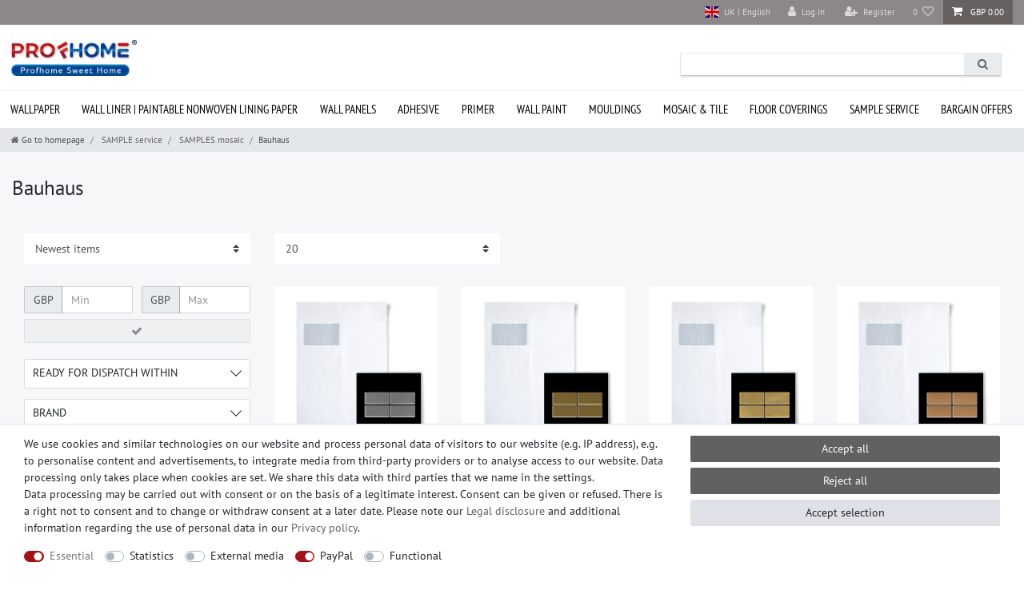

--- FILE ---
content_type: text/html; charset=UTF-8
request_url: https://www.profhome.co.uk/sample-service/samples-mosaic/bauhaus
body_size: 151891
content:






<!DOCTYPE html>

<html lang="en" data-framework="vue" prefix="og: http://ogp.me/ns#" class="icons-loading">

<head>
                                <script type="text/plain" data-cookie-consent="tracking.googleAnalytics" async src="https://www.googletagmanager.com/gtag/js?id=G-JDCD4FB24H"></script>


            

    <script type="text/javascript">
    (function() {
        var _availableConsents = {"necessary.consent":[true,[],null],"necessary.session":[true,[],null],"necessary.csrf":[true,["XSRF-TOKEN"],null],"necessary.shopbooster_cookie":[true,["plenty_cache"],null],"tracking.googleAnalytics":[false,["\/^_ga\/","_ga","_gid","_gat"],false],"media.googleMaps":[null,[],null],"paypal.paypal-cookies":[false,["X-PP-SILOVER","X-PP-L7","tsrc","paypalplus_session_v2"],true],"convenience.languageDetection":[null,[],null]};
        var _allowedCookies = ["plenty_cache","XSRF-TOKEN","plenty-shop-cookie","PluginSetPreview","SID_PLENTY_ADMIN_14837","PreviewCookie"] || [];

        window.ConsentManager = (function() {
            var _consents = (function() {
                var _rawCookie = document.cookie.split(";").filter(function (cookie) {
                    return cookie.trim().indexOf("plenty-shop-cookie=") === 0;
                })[0];

                if (!!_rawCookie) {
                    try {
                        _rawCookie = decodeURIComponent(_rawCookie);
                    } catch (e) {
                        document.cookie = "plenty-shop-cookie= ; expires = Thu, 01 Jan 1970 00:00:00 GMT"
                        return null;
                    }

                    try {
                        return JSON.parse(
                            _rawCookie.trim().substr("plenty-shop-cookie=".length)
                        );
                    } catch (e) {
                        return null;
                    }
                }
                return null;
            })();

            Object.keys(_consents || {}).forEach(function(group) {
                if(typeof _consents[group] === 'object' && _consents[group] !== null)
                {
                    Object.keys(_consents[group] || {}).forEach(function(key) {
                        var groupKey = group + "." + key;
                        if(_consents[group][key] && _availableConsents[groupKey] && _availableConsents[groupKey][1].length) {
                            Array.prototype.push.apply(_allowedCookies, _availableConsents[groupKey][1]);
                        }
                    });
                }
            });

            if(!_consents) {
                Object.keys(_availableConsents || {})
                    .forEach(function(groupKey) {
                        if(_availableConsents[groupKey] && ( _availableConsents[groupKey][0] || _availableConsents[groupKey][2] )) {
                            Array.prototype.push.apply(_allowedCookies, _availableConsents[groupKey][1]);
                        }
                    });
            }

            var _setResponse = function(key, response) {
                _consents = _consents || {};
                if(typeof key === "object" && typeof response === "undefined") {
                    _consents = key;
                    document.dispatchEvent(new CustomEvent("consent-change", {
                        detail: {key: null, value: null, data: key}
                    }));
                    _enableScriptsOnConsent();
                } else {
                    var groupKey = key.split(".")[0];
                    var consentKey = key.split(".")[1];
                    _consents[groupKey] = _consents[groupKey] || {};
                    if(consentKey === "*") {
                        Object.keys(_availableConsents).forEach(function(aKey) {
                            if(aKey.split(".")[0] === groupKey) {
                                _consents[groupKey][aKey.split(".")[1]] = response;
                            }
                        });
                    } else {
                        _consents[groupKey][consentKey] = response;
                    }
                    document.dispatchEvent(new CustomEvent("consent-change", {
                        detail: {key: key, value: response, data: _consents}
                    }));
                    _enableScriptsOnConsent();
                }
                if(!_consents.hasOwnProperty('_id')) {
                    _consents['_id'] = "7ef95899a0fbd9040d7185e3915b393f9c1c52a4";
                }

                Object.keys(_availableConsents).forEach(function(key) {
                    if((_availableConsents[key][1] || []).length > 0) {
                        if(_isConsented(key)) {
                            _availableConsents[key][1].forEach(function(cookie) {
                                if(_allowedCookies.indexOf(cookie) < 0) _allowedCookies.push(cookie);
                            });
                        } else {
                            _allowedCookies = _allowedCookies.filter(function(cookie) {
                                return _availableConsents[key][1].indexOf(cookie) < 0;
                            });
                        }
                    }
                });

                document.cookie = "plenty-shop-cookie=" + JSON.stringify(_consents) + "; path=/; secure";
            };
            var _hasResponse = function() {
                return _consents !== null;
            };

            var _expireDate = function() {
                var expireSeconds = 0;
                                const date = new Date();
                date.setSeconds(date.getSeconds() + expireSeconds);
                const offset = date.getTimezoneOffset() / 60;
                date.setHours(date.getHours() - offset)
                return date.toUTCString();
            }
            var _isConsented = function(key) {
                var groupKey = key.split(".")[0];
                var consentKey = key.split(".")[1];

                if (consentKey === "*") {
                    return Object.keys(_availableConsents).some(function (aKey) {
                        var aGroupKey = aKey.split(".")[0];
                        return aGroupKey === groupKey && _isConsented(aKey);
                    });
                } else {
                    if(!_hasResponse()) {
                        return _availableConsents[key][0] || _availableConsents[key][2];
                    }

                    if(_consents.hasOwnProperty(groupKey) && _consents[groupKey].hasOwnProperty(consentKey))
                    {
                        return !!_consents[groupKey][consentKey];
                    }
                    else {
                        if(!!_availableConsents[key])
                        {
                            return _availableConsents[key][0];
                        }

                        console.warn("Cookie has been blocked due to not being registered: " + key);
                        return false;
                    }
                }
            };
            var _getConsents = function() {
                var _result = {};
                Object.keys(_availableConsents).forEach(function(key) {
                    var groupKey = key.split(".")[0];
                    var consentKey = key.split(".")[1];
                    _result[groupKey] = _result[groupKey] || {};
                    if(consentKey !== "*") {
                        _result[groupKey][consentKey] = _isConsented(key);
                    }
                });
                return _result;
            };
            var _isNecessary = function(key) {
                return _availableConsents.hasOwnProperty(key) && _availableConsents[key][0];
            };
            var _enableScriptsOnConsent = function() {
                var elementsToEnable = document.querySelectorAll("script[data-cookie-consent]");
                Array.prototype.slice.call(elementsToEnable).forEach(function(el) {
                    if(el.dataset && el.dataset.cookieConsent && _isConsented(el.dataset.cookieConsent) && el.type !== "application/javascript") {
                        var newScript = document.createElement("script");
                        if(el.src) {
                            newScript.src = el.src;
                        } else {
                            newScript.textContent = el.textContent;
                        }
                        el.parentNode.replaceChild(newScript, el);
                    }
                });
            };
            window.addEventListener("load", _enableScriptsOnConsent);
                        // Cookie proxy
            (function() {
                var _data = {};
                var _splitCookieString = function(cookiesString) {

                    var _allCookies = cookiesString.split(";");
                    var regex = /[^=]+=[^;]*;?((?:expires|path|domain)=[^;]*;)*/gm;
                    var cookies = [];

                    _allCookies.forEach(function(cookie){
                        if(cookie.trim().indexOf("plenty-shop-cookie=") === 0) {
                            var cookieString = decodeURIComponent(cookiesString);
                            var match;
                            while((match = regex.exec(cookieString)) !== null) {
                                if(match.index === match.lastIndex) {
                                    regex.lastIndex++;
                                }
                                cookies.push(match[0]);
                            }
                        } else if(cookie.length) {
                            cookies.push(cookie);
                        }
                    });

                    return cookies;

                };
                var _parseCookies = function (cookiesString) {
                    return _splitCookieString(cookiesString).map(function(cookieString) {
                        return _parseCookie(cookieString);
                    });
                };
                var _parseCookie = function(cookieString) {
                    var cookie = {
                        name: null,
                        value: null,
                        params: {}
                    };
                    var match = /^([^=]+)=([^;]*);*((?:[^;]*;?)*)$/.exec(cookieString.trim());
                    if(match && match[1]) {
                        cookie.name = match[1];
                        cookie.value = match[2];

                        (match[3] || "").split(";").map(function(param) {
                            return /^([^=]+)=([^;]*);?$/.exec(param.trim());
                        }).filter(function(param) {
                            return !!param;
                        }).forEach(function(param) {
                            cookie.params[param[1]] = param[2];
                        });

                        if(cookie.params && !cookie.params.path) {
                            cookie.params.path = "/";
                        }
                    }

                    return cookie;
                };
                var _isAllowed = function(cookieName) {
                    return _allowedCookies.some(function(allowedCookie) {
                        var match = /^\/(.*)\/([gmiy]*)$/.exec(allowedCookie);
                        return (match && match[1] && (new RegExp(match[1], match[2])).test(cookieName))
                            || allowedCookie === cookieName;
                    });
                };
                var _set = function(cookieString) {
                    var cookie = _parseCookie(cookieString);
                                                                    var domainParts = (window.location.host || window.location.hostname).split(".");
                        if(domainParts[0] === "www") {
                            domainParts.shift();
                            cookie.domain = "." + domainParts.join(".");
                        } else {
                            cookie.domain = (window.location.host || window.location.hostname);
                        }
                                        if(cookie && cookie.name) {
                        if(_isAllowed(cookie.name)) {
                            var cookieValue = cookie.value || "";
                            _data[cookie.name] = cookieValue + Object.keys(cookie.params || {}).map(function(paramKey) {
                                                            if(paramKey === "expires") {
                                    return "";
                                }
                                                            return "; " + paramKey.trim() + "=" + cookie.params[paramKey].trim();
                            }).join("");
                        } else {
                            _data[cookie.name] = null;
                            console.warn("Cookie has been blocked due to privacy settings: " + cookie.name);
                        }
                        _update();
                    }
                };
                var _get = function() {
                    return Object.keys(_data).filter(function (key) {
                        return !!_data[key];
                    }).map(function (key) {
                        return key + "=" + (_data[key].split(";")[0]);
                    }).join("; ");
                };
                var _update = function() {
                    delete document.cookie;
                    var cookies = _parseCookies(document.cookie);
                    Object.keys(_data).forEach(function(key) {
                        if(!_data[key]) {
                            // unset cookie
                            var domains = (window.location.host || window.location.hostname).split(".");
                            while(domains.length > 1) {
                                document.cookie = key + "=; path=/; expires=Thu, 01 Jan 1970 00:00:01 GMT; domain="+domains.join(".");
                                document.cookie = key + "=; path=/; expires=Thu, 01 Jan 1970 00:00:01 GMT; domain=."+domains.join(".");
                                domains.shift();
                            }
                            document.cookie = key + "=; path=/; expires=Thu, 01 Jan 1970 00:00:01 GMT;";
                            delete _data[key];
                        } else {
                            var existingCookie = cookies.find(function(cookie) { return cookie.name === key; });
                            var parsedData = _parseCookie(key + "=" + _data[key]);
                            if(!existingCookie || existingCookie.value !== parsedData.value) {
                                document.cookie = key + "=" + _data[key];
                            } else {
                                // console.log('No changes to cookie: ' + key);
                            }
                        }
                    });

                    if(!document.__defineGetter__) {
                        Object.defineProperty(document, 'cookie', {
                            get: _get,
                            set: _set
                        });
                    } else {
                        document.__defineGetter__('cookie', _get);
                        document.__defineSetter__('cookie', _set);
                    }
                };

                _splitCookieString(document.cookie).forEach(function(cookie)
                {
                    _set(cookie);
                });

                _update();
            })();
            
            return {
                setResponse: _setResponse,
                hasResponse: _hasResponse,
                isConsented: _isConsented,
                getConsents: _getConsents,
                isNecessary: _isNecessary
            };
        })();
    })();
</script>


    
<meta charset="utf-8">
<meta http-equiv="X-UA-Compatible" content="IE=edge">
<meta name="viewport" content="width=device-width, initial-scale=1">
<meta name="generator" content="plentymarkets" />
<meta name="format-detection" content="telephone=no"> 
<link rel="icon" type="image/x-icon" href="https://cdn03.plentymarkets.com/csse1tl3e797/frontend/favicon.ico">



            <link rel="canonical" href="https://www.profhome.co.uk/sample-service/samples-mosaic/bauhaus">
    
                        <link rel="alternate" hreflang="x-default" href="https://www.profhome.co.uk/sample-service/samples-mosaic/bauhaus"/>
                    <link rel="alternate" hreflang="en" href="https://www.profhome.co.uk/sample-service/samples-mosaic/bauhaus"/>
            
<style data-font="Custom-Font">
    
                
        .icons-loading .fa { visibility: hidden !important; }
</style>

<link rel="preload" href="https://cdn03.plentymarkets.com/csse1tl3e797/plugin/141/ceres/css/ceres-icons.css" as="style" onload="this.onload=null;this.rel='stylesheet';">
<noscript><link rel="stylesheet" href="https://cdn03.plentymarkets.com/csse1tl3e797/plugin/141/ceres/css/ceres-icons.css"></noscript>


<link rel="preload" as="style" href="https://cdn03.plentymarkets.com/csse1tl3e797/plugin/141/ceres/css/ceres-base.css?v=639ed3cf01fedd9321a869f2e6a5153098d6484b">
    <link rel="stylesheet" href="https://cdn03.plentymarkets.com/csse1tl3e797/plugin/141/ceres/css/ceres-base.css?v=639ed3cf01fedd9321a869f2e6a5153098d6484b">


<script type="application/javascript">
    /*! loadCSS. [c]2017 Filament Group, Inc. MIT License */
    /* This file is meant as a standalone workflow for
    - testing support for link[rel=preload]
    - enabling async CSS loading in browsers that do not support rel=preload
    - applying rel preload css once loaded, whether supported or not.
    */
    (function( w ){
        "use strict";
        // rel=preload support test
        if( !w.loadCSS ){
            w.loadCSS = function(){};
        }
        // define on the loadCSS obj
        var rp = loadCSS.relpreload = {};
        // rel=preload feature support test
        // runs once and returns a function for compat purposes
        rp.support = (function(){
            var ret;
            try {
                ret = w.document.createElement( "link" ).relList.supports( "preload" );
            } catch (e) {
                ret = false;
            }
            return function(){
                return ret;
            };
        })();

        // if preload isn't supported, get an asynchronous load by using a non-matching media attribute
        // then change that media back to its intended value on load
        rp.bindMediaToggle = function( link ){
            // remember existing media attr for ultimate state, or default to 'all'
            var finalMedia = link.media || "all";

            function enableStylesheet(){
                // unbind listeners
                if( link.addEventListener ){
                    link.removeEventListener( "load", enableStylesheet );
                } else if( link.attachEvent ){
                    link.detachEvent( "onload", enableStylesheet );
                }
                link.setAttribute( "onload", null );
                link.media = finalMedia;
            }

            // bind load handlers to enable media
            if( link.addEventListener ){
                link.addEventListener( "load", enableStylesheet );
            } else if( link.attachEvent ){
                link.attachEvent( "onload", enableStylesheet );
            }

            // Set rel and non-applicable media type to start an async request
            // note: timeout allows this to happen async to let rendering continue in IE
            setTimeout(function(){
                link.rel = "stylesheet";
                link.media = "only x";
            });
            // also enable media after 3 seconds,
            // which will catch very old browsers (android 2.x, old firefox) that don't support onload on link
            setTimeout( enableStylesheet, 3000 );
        };

        // loop through link elements in DOM
        rp.poly = function(){
            // double check this to prevent external calls from running
            if( rp.support() ){
                return;
            }
            var links = w.document.getElementsByTagName( "link" );
            for( var i = 0; i < links.length; i++ ){
                var link = links[ i ];
                // qualify links to those with rel=preload and as=style attrs
                if( link.rel === "preload" && link.getAttribute( "as" ) === "style" && !link.getAttribute( "data-loadcss" ) ){
                    // prevent rerunning on link
                    link.setAttribute( "data-loadcss", true );
                    // bind listeners to toggle media back
                    rp.bindMediaToggle( link );
                }
            }
        };

        // if unsupported, run the polyfill
        if( !rp.support() ){
            // run once at least
            rp.poly();

            // rerun poly on an interval until onload
            var run = w.setInterval( rp.poly, 500 );
            if( w.addEventListener ){
                w.addEventListener( "load", function(){
                    rp.poly();
                    w.clearInterval( run );
                } );
            } else if( w.attachEvent ){
                w.attachEvent( "onload", function(){
                    rp.poly();
                    w.clearInterval( run );
                } );
            }
        }


        // commonjs
        if( typeof exports !== "undefined" ){
            exports.loadCSS = loadCSS;
        }
        else {
            w.loadCSS = loadCSS;
        }
    }( typeof global !== "undefined" ? global : this ) );

    (function() {
        var checkIconFont = function() {
            if(!document.fonts || document.fonts.check("1em FontAwesome")) {
                document.documentElement.classList.remove('icons-loading');
            }
        };

        if(document.fonts) {
            document.fonts.addEventListener("loadingdone", checkIconFont);
            window.addEventListener("load", checkIconFont);
        }
        checkIconFont();
    })();
</script>

                    

<!-- Extend the existing style with a template -->
                            <script type="text/plain" data-cookie-consent="tracking.googleAnalytics" async src="https://www.googletagmanager.com/gtag/js?id=G-JDCD4FB24H"></script>
<script type="text/plain" data-cookie-consent="tracking.googleAnalytics">
    window.dataLayer = window.dataLayer || [];
    function gtag(){dataLayer.push(arguments);}

    gtag('consent', 'default', {
      'ad_storage': 'granted',
      'ad_user_data': 'granted',
      'ad_personalization': 'granted',
      'analytics_storage': 'granted'
    });

    gtag('js', new Date());

    gtag('config', 'G-JDCD4FB24H');

                gtag('set', 'anonymizeIp', true);
    </script>

            



        
    
    
              

    
    
    
    
    

                    


<meta name="robots" content="ALL">
    <meta name="description" content="Hardware &gt; Building Materials &gt; Wall &amp; Ceiling Tiles">
    <meta name="keywords" content="Bauhaus mosaic,Mosaic tile, massiv metal mosaic,mosaic tiles uk,Raw Steel mosaic">
<meta property="og:title" content="Bauhaus | Profhome Shop"/>
<meta property="og:type" content="article"/>
<meta property="og:url" content="https://www.profhome.co.uk/sample-service/samples-mosaic/bauhaus"/>
<meta property="og:image" content="https://cdn03.plentymarkets.com/csse1tl3e797/frontend/logo-profhome.jpg"/>
<meta property="thumbnail" content="https://cdn03.plentymarkets.com/csse1tl3e797/frontend/logo-profhome.jpg"/>

<script type="application/ld+json">
{
    "@context": "http://schema.org",
    "@type": "WebSite",
    "url": "https://www.profhome.co.uk/sample-service/samples-mosaic/bauhaus"
    }
</script>

<title>Bauhaus | Profhome Shop</title>
    
            <link rel="stylesheet" href="https://cdn03.plentymarkets.com/csse1tl3e797/plugin/141/feedback/css/main.css?v=639ed3cf01fedd9321a869f2e6a5153098d6484b" media="none" onload="if(media!='all')media='all'">
<noscript><link rel="stylesheet" href="https://cdn03.plentymarkets.com/csse1tl3e797/plugin/141/feedback/css/main.css?v=639ed3cf01fedd9321a869f2e6a5153098d6484b"></noscript>


            <style>
    #paypal_loading_screen {
        display: none;
        position: fixed;
        z-index: 2147483640;
        top: 0;
        left: 0;
        width: 100%;
        height: 100%;
        overflow: hidden;

        transform: translate3d(0, 0, 0);

        background-color: black;
        background-color: rgba(0, 0, 0, 0.8);
        background: radial-gradient(ellipse closest-corner, rgba(0,0,0,0.6) 1%, rgba(0,0,0,0.8) 100%);

        color: #fff;
    }

    #paypal_loading_screen .paypal-checkout-modal {
        font-family: "HelveticaNeue", "HelveticaNeue-Light", "Helvetica Neue Light", helvetica, arial, sans-serif;
        font-size: 14px;
        text-align: center;

        box-sizing: border-box;
        max-width: 350px;
        top: 50%;
        left: 50%;
        position: absolute;
        transform: translateX(-50%) translateY(-50%);
        cursor: pointer;
        text-align: center;
    }

    #paypal_loading_screen.paypal-overlay-loading .paypal-checkout-message, #paypal_loading_screen.paypal-overlay-loading .paypal-checkout-continue {
        display: none;
    }

    .paypal-checkout-loader {
        display: none;
    }

    #paypal_loading_screen.paypal-overlay-loading .paypal-checkout-loader {
        display: block;
    }

    #paypal_loading_screen .paypal-checkout-modal .paypal-checkout-logo {
        cursor: pointer;
        margin-bottom: 30px;
        display: inline-block;
    }

    #paypal_loading_screen .paypal-checkout-modal .paypal-checkout-logo img {
        height: 36px;
    }

    #paypal_loading_screen .paypal-checkout-modal .paypal-checkout-logo img.paypal-checkout-logo-pp {
        margin-right: 10px;
    }

    #paypal_loading_screen .paypal-checkout-modal .paypal-checkout-message {
        font-size: 15px;
        line-height: 1.5;
        padding: 10px 0;
    }

    #paypal_loading_screen.paypal-overlay-context-iframe .paypal-checkout-message, #paypal_loading_screen.paypal-overlay-context-iframe .paypal-checkout-continue {
        display: none;
    }

    .paypal-spinner {
        height: 30px;
        width: 30px;
        display: inline-block;
        box-sizing: content-box;
        opacity: 1;
        filter: alpha(opacity=100);
        animation: rotation .7s infinite linear;
        border-left: 8px solid rgba(0, 0, 0, .2);
        border-right: 8px solid rgba(0, 0, 0, .2);
        border-bottom: 8px solid rgba(0, 0, 0, .2);
        border-top: 8px solid #fff;
        border-radius: 100%
    }

    .paypalSmartButtons div {
        margin-left: 10px;
        margin-right: 10px;
    }
</style>                <style>.language_bl svg {width: 1.6em;height: auto;display: inline-block;vertical-align: middle;}
.st0{fill:#b9b9b9;}
.widget-filter-base .card .form-check-label {padding: .45rem 1.75rem;}
.crosseling_items p {font-weight: bold;}
.propertie-product table td:nth-child(1) {font-weight: bold;}
.is-divider {background-color: #A0151B;height: 3px;display: block;margin: 1em 0 1em;width: 100%;max-width: 30px;}
.tab-content .widget-code .widget-inner dl dd p {padding:0;}
.tab-content .widget-code .widget-inner dl dd p:nth-child(1) {padding-top: 0;}
.tab-content .widget-code .widget-inner dl dd p:last-child {padding-bottom: 20px;}
.tab-content .tab-pane:nth-child(2) .widget-code .widget-inner dl dd p {flex-direction: column}
.tab-content .widget-code .widget-inner dl dd p span {flex: 0 0 50%;border: none;font-weight: 700;}
.widget-filter-base .card .h3.title {font-size: 14px;padding: 9px 10px 11px 10px !important;text-transform: uppercase;}
.widget-filter-base .card .h3.title::after {content: '';
float: right;
margin-top: 1px;
width: 14px;
height: 14px;
background: url(https://cdn03.plentymarkets.com/csse1tl3e797/frontend/pfeil.svg) no-repeat right;
  background-size: auto;
background-size: 14px;
-webkit-transform: rotate(90deg);
transform: rotate(90deg);
transition: all .35s;}
.widget-filter-base .card {height: 37px; padding-top: 0 !important;overflow: hidden;font-size: 14px;margin-bottom:13px;border: 1px solid #DDD !important;}
.widget-filter-base.widget_price .card.act_filt {height: auto;}
.widget-filter-base .card.act_filt {height: auto;}
.widget-filter-base .card.Preis {background: none;border: none !important;height: auto;}
.widget-filter-base .form-check {font-size: 14px;}
.widget_price .h3.title {display:none}
.widget-filter-base .item-filter-price {padding:0;display: flex;flex-flow: row wrap;justify-content: space-between;-webkit-box-orient: inherit;-webkit-box-direction: inherit;}
.widget_price {margin-bottom: 20px !important;}
.product-char .widget-add-to-wish-list .fa-heart.text-appearance {background: url(https://cdn03.plentymarkets.com/csse1tl3e797/frontend/edem/heart.svg) top center no-repeat;}



.filter-cat-bl {background: #f1f1f1;padding: 15px 0;}
.filter-top .list-sort .custom-select, .filter-top .list-itemsperpage .custom-select {padding-bottom: 5px;padding-left: 0; display: block;}

.filter-top .list-sort::after, .filter-top .list-itemsperpage::after {content: ''; float: right;   margin-top: 1px; width: 14px; height: 14px; background: url(https://cdn03.plentymarkets.com/csse1tl3e797/frontend/pfeil.svg) no-repeat right; background-size: auto; background-size: 14px; -webkit-transform: rotate(90deg); transform: rotate(90deg); transition: all .35s;position:absolute;position: absolute; top: 13px; right: 6px;}
.filter-top > div.col-12:nth-child(1) {padding-left: 0;} 
.category-img-top.mb-3 {margin-bottom: 0 !important;}
.widget-primary .pagination .page-item.active .page-link {border-color: #d5d5d5; color: #495057; background-color: #d5d5d5}
.widget-primary .pagination .page-item .page-link {color: #495057;background-color: inherit;}
.widget-pagination ul.pagination {margin:0}
.mainmenu > li:nth-child(8) > .collapse > .bl_j > .menu_j > li:nth-child(3) {width:460px !important;}
    .mainmenu > li:nth-child(8) > .collapse > .bl_j > .menu_j > li:nth-child(3) ul li.level2 {width: 50% !important;float: left !important;}
.mainmenu > li:nth-child(9) > .collapse > .bl_j > .menu_j {width: 100%;}
.mainmenu > li:nth-child(9) > .collapse > .bl_j > .menu_j > li {width:25% !important;}
    .mainmenu > li:nth-child(9) > .collapse > .bl_j > .menu_j > li:nth-child(1) {order: 1}
    .mainmenu > li:nth-child(9) > .collapse > .bl_j > .menu_j > li:nth-child(2) {order: 3}
    .mainmenu > li:nth-child(9) > .collapse > .bl_j > .menu_j > li:nth-child(3) {order: 4}
    .mainmenu > li:nth-child(9) > .collapse > .bl_j > .menu_j > li:nth-child(4) {order: 2}
    .mainmenu > li:nth-child(9) > .collapse > .bl_j > .menu_j > li:nth-child(5) {width:460px !important;order: 5}
    .mainmenu > li:nth-child(9) > .collapse > .bl_j > .menu_j > li:nth-child(5) ul li.level2 {width: 50% !important;float: left !important;}
.mainmenu > li:nth-child(10) > .collapse > .bl_j > .menu_j {height: 450px;}
    .megamenu .mainmenu > li:nth-child(10) > .collapse > .bl_j > .menu_j > li:nth-child(2) {order: 2;}
    .mainmenu > li:nth-child(10) > .collapse > .bl_j > .menu_j > li:nth-child(3) {order: 3;}
    .mainmenu > li:nth-child(10) > .collapse > .bl_j > .menu_j > li:nth-child(4) {order: 4;}
    .megamenu .mainmenu > li:nth-child(10) > .collapse > .bl_j > .menu_j > li:nth-child(5) {order: 5;width: 350px !important;}
.all-item-filter {max-height: 340px;overflow: auto;}

.lang-bl-header {display:none}

.container-max {max-width: 1500px;}
.navbar.megamenu .container-max {max-width:1500px !important;}
.wrFooter1 {max-width: 1470px !important;}
nav.navbar.megamenu .main-navbar-collapsable ul.mainmenu > li > ul.collapse > .bl_j {width: 100% !important;}
.mainmenu > li:nth-child(7) > .collapse {height: 585px;}
.dg-container {max-width: 2000px !important;}
.dg-wrapper {max-width: 1474px !important; }
.dg-wrapper .item-sli picture {width:100%}
.megamenu .collapse {min-width: 99.2%;}

.widget-filter-price .card .item-filter-price .btn-appearance { display: flex; justify-content: center;margin-top: 7px;width: 100%;}
.page-checkout .main {padding-top: 0;}
.tab-content > .tab-pane:nth-child(1) .my-4 {padding: 15px 0;}
.tab-content > .tab-pane #t3w-properties {width: 100%;margin-top: 5px;}
.tab-pane #t3w-properties tbody tr {display: flex;  padding: 0 4%;}
.tab-pane #t3w-properties tbody tr td {padding: 7px 0;}
.tab-pane #t3w-properties tbody tr td:nth-child(1) {font-weight: bold;width: 40%; flex: none;}
.page-confirmation .order-data > .widget-inner > *:nth-child(3) {display:none}
.page-singleitem .paypalSmartButtons.btn.btn-block {padding-left: 6px !important; padding-right: 8px !important;text-align: right;}
.page-singleitem .paypal-buttons.paypal-buttons-context-iframe {margin-right: -8px; height: 45px !important; overflow: hidden;width: 79% !important;}
.page-singleitem .paypal-buttons.paypal-buttons-context-iframe iframe {width: 120% !important; height: 100% !important; margin: auto; right: 0; left: -10% !important;}

@media (max-width: 479px) {
.tab-pane #t3w-properties tbody tr td {padding: 0px 0;}
.tab-pane #t3w-properties tbody tr {flex-direction: column;padding: 5px 2.2%;}
.tab-pane #t3w-properties tbody tr td:nth-child(1) {width: 100%;}
}</style>
                <script src="https://ajax.googleapis.com/ajax/libs/jquery/3.6.0/jquery.min.js"></script>

<meta name="google-site-verification" content="bWfD8KukEytHqhe2fZ_yu37Le93Ak_Wdym7R00mE318" />

<!-- Google tag (gtag.js) -->
<script async src="https://www.googletagmanager.com/gtag/js?id=G-JDCD4FB24H"></script>
<script>
  window.dataLayer = window.dataLayer || [];
  function gtag(){dataLayer.push(arguments);}
  gtag('js', new Date());

  gtag('config', 'G-JDCD4FB24H');
</script>
    <script>$(window).on("load", function() {

$('.mainmenu>li').each(function(){
        $(this).find('.collapse>li').wrapAll('<section class="bl_j"/><div class="menu_j"/>');
});

$( ".lang-bl-header>li" ).appendTo( "#controlsList" );

$(".language_bl").click(function() {
  $('.choose_lang').toggle();
});
$(document).on('click', function(e) {
  if (!$(e.target).closest(".language_bl").length) {
    $('.choose_lang').hide();
  }
  e.stopPropagation();
});

$('.accordeon .acc-he').on('click', f_acc);
function f_acc(){
 $('.accordeon .ac-bo').not($(this).next()).slideUp(500);
    $(this).next().slideToggle(500);
	$('.accordeon .acc-he').not($(this)).removeClass('acc-he_a')
	$(this).toggleClass('acc-he_a');
}

	$('.filter_all').on('click', f_accia);
function f_accia(){
	$('.filter-category .filter_all').not($(this)).removeClass('filter_a')
	$(this).toggleClass('filter_a');
};

$('.filter-list .card').click(function () {
		$('.filter-list .card').not($(this)).removeClass('act_filt');
		$(this).toggleClass('act_filt');
});

$('.card').each(function(){
        $(this).find('.form-check-wrapper').wrapAll('<div class="all-item-filter"/>');
});

$('.navbar-brand .img-fluid').each(function(){
        $(this).width(186).height(45);
});

let elementsArray = Array.prototype.slice.call(document.querySelectorAll('.change_txt'));
             elementsArray.forEach((item) => {
                    item.innerText = item.innerText.slice(0, -1);
                });

});</script>
                
    
        </head>

<body class="page-category-item page-category category-905 ">

                    

<script>
    if('ontouchstart' in document.documentElement)
    {
        document.body.classList.add("touch");
    }
    else
    {
        document.body.classList.add("no-touch");
    }
</script>


<div id="vue-app" class="app">
    
    <lazy-hydrate when-idle>
        <notifications template="#vue-notifications" :initial-notifications="{&quot;error&quot;:null,&quot;warn&quot;:null,&quot;info&quot;:null,&quot;success&quot;:null,&quot;log&quot;:null}"></notifications>
    </lazy-hydrate>

    

             <header id="page-header" class="sticky-top">
        <div class="container-max">
            <div class="row flex-row-reverse position-relative">
                <div id="page-header-parent" class="col-12 header-container" data-header-offset>
                    <!-- 1026 -->
 
<div class="widget widget-code widget-none header-widget-lang">
    <div class="widget-inner bg-appearance">
                    <link rel="preload" as="style" href="https://cdn03.plentymarkets.com/csse1tl3e797/frontend/profhome/general_style.min.css">
<div class="lang-bl-header">
<li class="drop-lang">
                            <div class="language_bl">
                                <div class="ch_lang">

                                    <svg xmlns="http://www.w3.org/2000/svg" height="480" width="640" viewBox="0 0 640 480">
                                        <defs>
                                            <clipPath id="a">
                                                <path fill-opacity=".67" d="M-85.333 0h682.67v512h-682.67z"/>
                                            </clipPath>
                                        </defs>
                                        <g clip-path="url(#a)" transform="translate(80) scale(.94)">
                                            <g stroke-width="1pt">
                                                <path fill="#006" d="M-256 0H768.02v512.01H-256z"/>
                                                <path d="M-256 0v57.244l909.535 454.768H768.02V454.77L-141.515 0H-256zM768.02 0v57.243L-141.515 512.01H-256v-57.243L653.535 0H768.02z" fill="#fff"/>
                                                <path d="M170.675 0v512.01h170.67V0h-170.67zM-256 170.67v170.67H768.02V170.67H-256z" fill="#fff"/>
                                                <path d="M-256 204.804v102.402H768.02V204.804H-256zM204.81 0v512.01h102.4V0h-102.4zM-256 512.01L85.34 341.34h76.324l-341.34 170.67H-256zM-256 0L85.34 170.67H9.016L-256 38.164V0zm606.356 170.67L691.696 0h76.324L426.68 170.67h-76.324zM768.02 512.01L426.68 341.34h76.324L768.02 473.848v38.162z" fill="#c00"/>
                                            </g>
                                        </g>
                                    </svg>
                                    <p>&nbsp;UK | English</p>
                                </div>
                                <ul class="choose_lang">
                                    <li><a href="https://profhome-shop.de">
                                            <svg xmlns="http://www.w3.org/2000/svg" height="480" width="640" viewBox="0 0 640 480">
                                                <g fill-rule="evenodd" stroke-width="1pt">
                                                    <path fill="#fc0" d="M0 320h640v160.002H0z"/>
                                                    <path d="M0 0h640v160H0z"/>
                                                    <path fill="red" d="M0 160h640v160H0z"/>
                                                </g>
                                            </svg>
                                            <p>&nbsp;DE | Deutsch</p></a>
                                    </li>
                                    <li><a href="https://profhome.fr">
                                            <svg xmlns="http://www.w3.org/2000/svg" height="480" width="640" version="1" viewBox="0 0 640 480">
                                                <g fill-rule="evenodd" stroke-width="1pt">
                                                    <path fill="#fff" d="M0 0h640v480H0z"/>
                                                    <path fill="#00267f" d="M0 0h213.337v480H0z"/>
                                                    <path fill="#f31830" d="M426.662 0H640v480H426.662z"/>
                                                </g>
                                            </svg>
                                            <p>&nbsp;FR | Français</p></a>
                                    </li>

                                    <li><a href="https://profhome-shop.com/cz">
                                            <svg xmlns="http://www.w3.org/2000/svg" height="480" width="640" version="1" viewBox="0 0 640 480">
                                                <defs>
                                                    <clipPath id="a">
                                                        <path fill-opacity=".67" d="M-74 0h682.67v512H-74z"/>
                                                    </clipPath>
                                                </defs>
                                                <g fill-rule="evenodd" clip-path="url(#a)" transform="translate(69.38) scale(.94)" stroke-width="1pt">
                                                    <path fill="#e80000" d="M-74 0h768v512H-74z"/>
                                                    <path fill="#fff" d="M-74 0h768v256H-74z"/>
                                                    <path d="M-74 0l382.73 255.67L-74 511.01V0z" fill="#00006f"/>
                                                </g>
                                            </svg>
                                            <p>&nbsp;CZ | Česky</p></a>
                                    </li>
                                    <li><a href="https://profhome.it">
                                            <svg xmlns="http://www.w3.org/2000/svg" height="480" width="640" version="1" viewBox="0 0 640 480">
                                                <g fill-rule="evenodd" stroke-width="1pt">
                                                    <path fill="#fff" d="M0 0h640v479.997H0z"/>
                                                    <path fill="#005700" d="M0 0h213.331v479.997H0z"/>
                                                    <path fill="#fc0000" d="M426.663 0h213.331v479.997H426.663z"/>
                                                </g>
                                            </svg>
                                            <p>&nbsp;IT | Italiano</p></a>
                                    </li>
                                    <li><a href="https://profhome.es">
                                            <svg xmlns="http://www.w3.org/2000/svg" height="480" width="640" version="1" viewBox="0 0 640 480">
                                                <path fill="#c60b1e" d="M0 0h640v480H0z"/>
                                                <path fill="#ffc400" d="M0 120h640v240H0z"/>
                                                <path d="M127.27 213.35s-.49 0-.76-.152c-.27-.157-1.084-.927-1.084-.927l-.652-.463-.593-.822s-.704-1.124-.38-2c.323-.873.866-1.183 1.356-1.44.49-.255 1.515-.564 1.515-.564s.818-.358 1.088-.412c.27-.05 1.25-.307 1.25-.307s.27-.152.54-.255c.273-.102.65-.102.87-.156.216-.053.76-.227 1.084-.244.504-.02 1.303.09 1.576.09.27 0 1.193.053 1.57.053.378 0 1.735-.106 2.116-.106.378 0 .652-.047 1.088 0 .432.05 1.19.306 1.41.412.217.103 1.52.566 2.006.72.49.15 1.684.357 2.228.614.54.26.87.692 1.14 1.052.274.36.324.75.433 1.01.102.255.106.807.003 1.064-.11.255-.494.784-.494.784l-.6.974-.757.614s-.544.518-.975.463c-.437-.043-4.832-.82-7.654-.82s-7.328.82-7.328.82" fill="#ad1519"/>
                                                <path d="M127.27 213.35s-.49 0-.76-.152c-.27-.157-1.084-.927-1.084-.927l-.652-.463-.593-.822s-.704-1.124-.38-2c.323-.873.866-1.183 1.356-1.44.49-.255 1.515-.564 1.515-.564s.818-.358 1.088-.412c.27-.05 1.25-.307 1.25-.307s.27-.152.54-.255c.273-.102.65-.102.87-.156.216-.053.76-.227 1.084-.244.504-.02 1.303.09 1.576.09.27 0 1.193.053 1.57.053.378 0 1.735-.106 2.116-.106.378 0 .652-.047 1.088 0 .432.05 1.19.306 1.41.412.217.103 1.52.566 2.006.72.49.15 1.684.357 2.228.614.54.26.87.692 1.14 1.052.274.36.324.75.433 1.01.102.255.106.807.003 1.064-.11.255-.494.784-.494.784l-.6.974-.757.614s-.544.518-.975.463c-.437-.043-4.832-.82-7.654-.82s-7.328.82-7.328.82h.004z" fill="none" stroke="#000" stroke-width=".25" stroke-linejoin="round"/>
                                                <path d="M133.306 207.055c0-1.326.593-2.396 1.324-2.396.73 0 1.325 1.07 1.325 2.395 0 1.32-.595 2.393-1.325 2.393s-1.324-1.073-1.324-2.393" fill="#c8b100"/>
                                                <path d="M133.306 207.055c0-1.326.593-2.396 1.324-2.396.73 0 1.325 1.07 1.325 2.395 0 1.32-.595 2.393-1.325 2.393s-1.324-1.073-1.324-2.393z" fill="none" stroke="#000" stroke-width=".25"/>
                                                <path d="M134.047 207.055c0-1.22.274-2.208.608-2.208.34 0 .608.99.608 2.208 0 1.21-.27 2.2-.608 2.2-.334 0-.608-.99-.608-2.2" fill="#c8b100"/>
                                                <path d="M134.047 207.055c0-1.22.274-2.208.608-2.208.34 0 .608.99.608 2.208 0 1.21-.27 2.2-.608 2.2-.334 0-.608-.99-.608-2.2z" fill="none" stroke="#000" stroke-width=".25"/>
                                                <path d="M133.762 204.522c0-.46.396-.842.886-.842s.886.382.886.842c0 .464-.396.835-.886.835s-.886-.37-.886-.835" fill="#c8b100"/>
                                                <path d="M135.274 204.226v.558h-1.37v-.558h.448v-1.258h-.593v-.556h.592v-.545h.583v.545h.59v.556h-.59v1.258h.34" fill="#c8b100"/>
                                                <path d="M135.274 204.226v.558h-1.37v-.558h.448v-1.258h-.593v-.556h.592v-.545h.583v.545h.59v.556h-.59v1.258h.34" fill="none" stroke="#000" stroke-width=".288"/>
                                                <path d="M135.886 204.226v.558h-2.433v-.558h.9v-1.258h-.594v-.556h.592v-.545h.583v.545h.59v.556h-.59v1.258h.95" fill="#c8b100"/>
                                                <path d="M135.886 204.226v.558h-2.433v-.558h.9v-1.258h-.594v-.556h.592v-.545h.583v.545h.59v.556h-.59v1.258h.95" fill="none" stroke="#000" stroke-width=".288"/>
                                                <path d="M134.903 203.715c.368.102.63.426.63.807 0 .464-.395.835-.885.835s-.886-.37-.886-.835c0-.388.277-.72.656-.81" fill="none" stroke="#000" stroke-width=".25"/>
                                                <path d="M134.65 213.198h-4.614l-.106-1.132-.217-1.18-.23-1.472c-1.272-1.678-2.44-2.78-2.834-2.543.093-.31.205-.54.45-.684 1.13-.672 3.462.94 5.216 3.59.158.24.31.483.443.726h3.81c.137-.24.288-.48.446-.727 1.75-2.648 4.085-4.26 5.212-3.59.245.144.357.376.454.686-.395-.23-1.562.866-2.84 2.544l-.227 1.473-.216 1.18-.106 1.13h-4.64" fill="#c8b100"/>
                                                <path d="M134.65 213.198h-4.614l-.106-1.132-.217-1.18-.23-1.472c-1.272-1.678-2.44-2.78-2.834-2.543.093-.31.205-.54.45-.684 1.13-.672 3.462.94 5.216 3.59.158.24.31.483.443.726h3.81c.137-.24.288-.48.446-.727 1.75-2.648 4.085-4.26 5.212-3.59.245.144.357.376.454.686-.395-.23-1.562.866-2.84 2.544l-.227 1.473-.216 1.18-.106 1.13h-4.643z" fill="none" stroke="#000" stroke-width=".25"/>
                                                <path d="M126.852 206.827c.867-.51 2.893 1.095 4.538 3.59m11.087-3.59c-.87-.51-2.894 1.095-4.54 3.59" fill="none" stroke="#000" stroke-width=".25"/>
                                                <path d="M127.834 215.28c-.19-.548-.554-1.04-.554-1.04 1.868-.548 4.47-.892 7.364-.9 2.89.008 5.515.352 7.38.9l-.498.88c-.162.284-.373.777-.36.777-1.687-.517-3.862-.783-6.536-.786-2.67.004-5.24.33-6.58.822.014 0-.093-.31-.227-.65h.01" fill="#c8b100"/>
                                                <path d="M127.834 215.28c-.19-.548-.554-1.04-.554-1.04 1.868-.548 4.47-.892 7.364-.9 2.89.008 5.515.352 7.38.9l-.498.88c-.162.284-.373.777-.36.777-1.687-.517-3.862-.783-6.536-.786-2.67.004-5.24.33-6.58.822.014 0-.093-.31-.227-.65h.01" fill="none" stroke="#000" stroke-width=".25"/>
                                                <path d="M134.644 217.657c2.333-.004 4.906-.358 5.853-.603.638-.185 1.007-.47.94-.802-.032-.156-.17-.292-.353-.37-1.397-.447-3.906-.764-6.44-.768-2.53.004-5.057.32-6.45.767-.183.08-.32.216-.352.372-.07.33.302.617.935.802.95.245 3.535.6 5.867.603" fill="#c8b100"/>
                                                <path d="M134.644 217.657c2.333-.004 4.906-.358 5.853-.603.638-.185 1.007-.47.94-.802-.032-.156-.17-.292-.353-.37-1.397-.447-3.906-.764-6.44-.768-2.53.004-5.057.32-6.45.767-.183.08-.32.216-.352.372-.07.33.302.617.935.802.95.245 3.535.6 5.867.603z" fill="none" stroke="#000" stroke-width=".25"/>
                                                <path d="M142.143 213.198l-.572-.514s-.54.333-1.22.23c-.677-.1-.896-.922-.896-.922s-.76.636-1.383.59c-.622-.056-1.03-.59-1.03-.59s-.675.483-1.273.436c-.597-.055-1.166-.798-1.166-.798s-.596.77-1.193.825c-.598.048-1.088-.52-1.088-.52s-.27.568-1.03.693c-.76.13-1.408-.59-1.408-.59s-.435.696-.95.877c-.514.18-1.195-.26-1.195-.26s-.11.26-.187.413c-.083.154-.3.182-.3.182l.17.46c1.86-.54 4.38-.873 7.23-.876 2.856.003 5.444.337 7.31.88l.19-.516" fill="#c8b100"/>
                                                <path d="M142.143 213.198l-.572-.514s-.54.333-1.22.23c-.677-.1-.896-.922-.896-.922s-.76.636-1.383.59c-.622-.056-1.03-.59-1.03-.59s-.675.483-1.273.436c-.597-.055-1.166-.798-1.166-.798s-.596.77-1.193.825c-.598.048-1.088-.52-1.088-.52s-.27.568-1.03.693c-.76.13-1.408-.59-1.408-.59s-.435.696-.95.877c-.514.18-1.195-.26-1.195-.26s-.11.26-.187.413c-.083.154-.3.182-.3.182l.17.46c1.86-.54 4.38-.873 7.23-.876 2.856.003 5.444.337 7.31.88l.19-.516h-.008z" fill="none" stroke="#000" stroke-width=".25"/>
                                                <path d="M134.66 210.712l.268.05a.977.977 0 0 0-.053.356c0 .56.478 1.013 1.073 1.013.474 0 .874-.293 1.015-.698.018.01.104-.368.147-.362.032 0 .028.393.046.386.066.507.533.856 1.06.856.59 0 1.063-.453 1.063-1.012 0-.042 0-.083-.007-.123l.335-.335.183.426c-.073.13-.1.28-.1.44 0 .536.46.97 1.02.97.355 0 .664-.175.85-.434l.215-.273-.004.34c0 .332.145.632.473.687 0 0 .37.027.875-.368.496-.393.77-.72.77-.72l.03.402s-.487.804-.934 1.06c-.242.143-.617.293-.91.24-.31-.046-.533-.298-.65-.584-.22.132-.48.207-.762.207-.605 0-1.148-.334-1.363-.827-.28.3-.664.48-1.118.48a1.56 1.56 0 0 1-1.202-.552 1.547 1.547 0 0 1-1.05.406 1.564 1.564 0 0 1-1.282-.66c-.27.393-.745.66-1.278.66-.407 0-.778-.154-1.05-.406a1.56 1.56 0 0 1-1.204.552 1.49 1.49 0 0 1-1.116-.48c-.215.49-.76.827-1.364.827-.28 0-.543-.075-.763-.207-.115.286-.338.538-.648.585-.295.052-.665-.098-.91-.24-.447-.257-.973-1.06-.973-1.06l.07-.404s.276.327.77.72c.5.394.874.367.874.367.328-.055.472-.355.472-.688l-.004-.34.215.274c.183.26.494.433.85.433.56 0 1.017-.433 1.017-.968a.909.909 0 0 0-.096-.442l.18-.426.335.335a.71.71 0 0 0-.01.123c0 .56.476 1.012 1.07 1.012.525 0 .99-.35 1.058-.856.014.007.01-.386.046-.386.042-.007.132.373.147.362.14.405.543.7 1.018.7.59 0 1.07-.455 1.07-1.014a.91.91 0 0 0-.055-.357l.28-.048" fill="#c8b100"/>
                                                <path d="M134.66 210.712l.268.05a.977.977 0 0 0-.053.356c0 .56.478 1.013 1.073 1.013.474 0 .874-.293 1.015-.698.018.01.104-.368.147-.362.032 0 .028.393.046.386.066.507.533.856 1.06.856.59 0 1.063-.453 1.063-1.012 0-.042 0-.083-.007-.123l.335-.335.183.426c-.073.13-.1.28-.1.44 0 .536.46.97 1.02.97.355 0 .664-.175.85-.434l.215-.273-.004.34c0 .332.145.632.473.687 0 0 .37.027.875-.368.496-.393.77-.72.77-.72l.03.402s-.487.804-.934 1.06c-.242.143-.617.293-.91.24-.31-.046-.533-.298-.65-.584-.22.132-.48.207-.762.207-.605 0-1.148-.334-1.363-.827-.28.3-.664.48-1.118.48a1.56 1.56 0 0 1-1.202-.552 1.547 1.547 0 0 1-1.05.406 1.564 1.564 0 0 1-1.282-.66c-.27.393-.745.66-1.278.66-.407 0-.778-.154-1.05-.406a1.56 1.56 0 0 1-1.204.552 1.49 1.49 0 0 1-1.116-.48c-.215.49-.76.827-1.364.827-.28 0-.543-.075-.763-.207-.115.286-.338.538-.648.585-.295.052-.665-.098-.91-.24-.447-.257-.973-1.06-.973-1.06l.07-.404s.276.327.77.72c.5.394.874.367.874.367.328-.055.472-.355.472-.688l-.004-.34.215.274c.183.26.494.433.85.433.56 0 1.017-.433 1.017-.968a.909.909 0 0 0-.096-.442l.18-.426.335.335a.71.71 0 0 0-.01.123c0 .56.476 1.012 1.07 1.012.525 0 .99-.35 1.058-.856.014.007.01-.386.046-.386.042-.007.132.373.147.362.14.405.543.7 1.018.7.59 0 1.07-.455 1.07-1.014a.91.91 0 0 0-.055-.357l.28-.048h.008z" fill="none" stroke="#000" stroke-width=".25"/>
                                                <path d="M134.644 213.345c-2.893.003-5.496.347-7.36.9-.127.04-.28-.056-.32-.168-.04-.118.05-.265.172-.306 1.875-.572 4.542-.933 7.508-.936 2.963.003 5.64.364 7.516.937.123.042.212.19.173.307-.036.112-.194.208-.317.168-1.867-.553-4.48-.897-7.372-.9" fill="#c8b100"/>
                                                <path d="M134.644 213.345c-2.893.003-5.496.347-7.36.9-.127.04-.28-.056-.32-.168-.04-.118.05-.265.172-.306 1.875-.572 4.542-.933 7.508-.936 2.963.003 5.64.364 7.516.937.123.042.212.19.173.307-.036.112-.194.208-.317.168-1.867-.553-4.48-.897-7.372-.9z" fill="none" stroke="#000" stroke-width=".25" stroke-linejoin="round"/>
                                                <path d="M131.844 214.37c0-.217.187-.395.42-.395.232 0 .418.178.418.396 0 .222-.186.395-.418.395-.233 0-.42-.173-.42-.394" fill="#fff"/>
                                                <path d="M131.844 214.37c0-.217.187-.395.42-.395.232 0 .418.178.418.396 0 .222-.186.395-.418.395-.233 0-.42-.173-.42-.394z" fill="none" stroke="#000" stroke-width=".25"/>
                                                <path d="M134.677 214.542h-.93c-.17 0-.315-.137-.315-.3 0-.162.14-.294.31-.294h1.884a.3.3 0 0 1 .31.293c0 .165-.14.302-.313.302h-.946" fill="#ad1519"/>
                                                <path d="M134.677 214.542h-.93c-.17 0-.315-.137-.315-.3 0-.162.14-.294.31-.294h1.884a.3.3 0 0 1 .31.293c0 .165-.14.302-.313.302h-.946" fill="none" stroke="#000" stroke-width=".25"/>
                                                <path d="M130.015 214.86l-.665.1c-.17.024-.335-.085-.36-.248a.296.296 0 0 1 .26-.334l.668-.1.685-.105c.17-.02.327.086.356.246a.305.305 0 0 1-.264.336l-.68.105" fill="#058e6e"/>
                                                <path d="M130.015 214.86l-.665.1c-.17.024-.335-.085-.36-.248a.296.296 0 0 1 .26-.334l.668-.1.685-.105c.17-.02.327.086.356.246a.305.305 0 0 1-.264.336l-.68.105" fill="none" stroke="#000" stroke-width=".25"/>
                                                <path d="M127.326 215.328l.296-.476.63.12-.368.535-.558-.18" fill="#ad1519"/>
                                                <path d="M127.326 215.328l.296-.476.63.12-.368.535-.558-.18" fill="none" stroke="#000" stroke-width=".25"/>
                                                <path d="M136.61 214.37c0-.217.187-.395.42-.395.23 0 .418.178.418.396a.404.404 0 0 1-.417.395c-.233 0-.42-.173-.42-.394" fill="#fff"/>
                                                <path d="M136.61 214.37c0-.217.187-.395.42-.395.23 0 .418.178.418.396a.404.404 0 0 1-.417.395c-.233 0-.42-.173-.42-.394z" fill="none" stroke="#000" stroke-width=".25"/>
                                                <path d="M139.276 214.86l.67.1a.314.314 0 0 0 .357-.248.294.294 0 0 0-.256-.334l-.673-.1-.68-.105c-.173-.02-.33.086-.357.246-.03.158.09.312.263.336l.676.105" fill="#058e6e"/>
                                                <path d="M139.276 214.86l.67.1a.314.314 0 0 0 .357-.248.294.294 0 0 0-.256-.334l-.673-.1-.68-.105c-.173-.02-.33.086-.357.246-.03.158.09.312.263.336l.676.105" fill="none" stroke="#000" stroke-width=".25"/>
                                                <path d="M141.91 215.356l-.236-.508-.648.054.31.57.575-.116" fill="#ad1519"/>
                                                <path d="M141.91 215.356l-.236-.508-.648.054.31.57.575-.116" fill="none" stroke="#000" stroke-width=".25"/>
                                                <path d="M134.636 217.115c-2.334-.003-4.447-.208-6.053-.623 1.606-.413 3.72-.67 6.053-.675 2.337.003 4.46.26 6.07.675-1.61.415-3.733.62-6.07.623" fill="#ad1519"/>
                                                <path d="M134.636 217.115c-2.334-.003-4.447-.208-6.053-.623 1.606-.413 3.72-.67 6.053-.675 2.337.003 4.46.26 6.07.675-1.61.415-3.733.62-6.07.623z" fill="none" stroke="#000" stroke-width=".25" stroke-linejoin="round"/>
                                                <path d="M142.005 212.05c.06-.18.004-.36-.125-.404-.13-.036-.288.08-.35.253-.06.183-.008.365.126.405.13.037.284-.075.35-.255" fill="#c8b100"/>
                                                <path d="M142.005 212.05c.06-.18.004-.36-.125-.404-.13-.036-.288.08-.35.253-.06.183-.008.365.126.405.13.037.284-.075.35-.255z" fill="none" stroke="#000" stroke-width=".25"/>
                                                <path d="M137.355 211.15c.02-.188-.07-.355-.205-.372-.138-.017-.267.126-.288.314-.025.187.065.354.2.37.14.014.268-.13.293-.312" fill="#c8b100"/>
                                                <path d="M137.355 211.15c.02-.188-.07-.355-.205-.372-.138-.017-.267.126-.288.314-.025.187.065.354.2.37.14.014.268-.13.293-.312z" fill="none" stroke="#000" stroke-width=".25"/>
                                                <path d="M131.95 211.15c-.02-.188.07-.355.208-.372.136-.017.266.126.29.314.023.187-.068.354-.205.37-.133.014-.267-.13-.292-.312" fill="#c8b100"/>
                                                <path d="M131.95 211.15c-.02-.188.07-.355.208-.372.136-.017.266.126.29.314.023.187-.068.354-.205.37-.133.014-.267-.13-.292-.312z" fill="none" stroke="#000" stroke-width=".25"/>
                                                <path d="M127.3 212.05c-.06-.18-.003-.36.128-.404.13-.036.287.08.348.253.062.183.007.365-.126.405-.13.037-.285-.075-.35-.255" fill="#c8b100"/>
                                                <path d="M127.3 212.05c-.06-.18-.003-.36.128-.404.13-.036.287.08.348.253.062.183.007.365-.126.405-.13.037-.285-.075-.35-.255z" fill="none" stroke="#000" stroke-width=".25"/>
                                                <path d="M134.636 208.463l-.823.497.612 1.326.21.14.21-.14.616-1.326-.824-.497" fill="#c8b100"/>
                                                <path d="M134.636 208.463l-.823.497.612 1.326.21.14.21-.14.616-1.326-.824-.497" fill="none" stroke="#000" stroke-width=".25"/>
                                                <path d="M132.834 210.468l.374.546 1.288-.397.134-.18-.138-.185-1.284-.375-.374.59" fill="#c8b100"/>
                                                <path d="M132.834 210.468l.374.546 1.288-.397.134-.18-.138-.185-1.284-.375-.374.59" fill="none" stroke="#000" stroke-width=".25"/>
                                                <path d="M136.45 210.468l-.373.546-1.29-.397-.136-.18.14-.185 1.287-.375.374.59" fill="#c8b100"/>
                                                <path d="M136.45 210.468l-.373.546-1.29-.397-.136-.18.14-.185 1.287-.375.374.59" fill="none" stroke="#000" stroke-width=".25"/>
                                                <path d="M129.28 209.053l-.647.61.827 1.092.22.087.162-.167.288-1.318-.85-.304" fill="#c8b100"/>
                                                <path d="M129.28 209.053l-.647.61.827 1.092.22.087.162-.167.288-1.318-.85-.304" fill="none" stroke="#000" stroke-width=".25"/>
                                                <path d="M127.923 211.24l.487.457 1.173-.633.09-.204-.17-.154-1.342-.116-.237.65" fill="#c8b100"/>
                                                <path d="M127.923 211.24l.487.457 1.173-.633.09-.204-.17-.154-1.342-.116-.237.65" fill="none" stroke="#000" stroke-width=".25"/>
                                                <path d="M131.467 210.53l-.25.602-1.346-.122-.172-.155.094-.207 1.177-.62.497.5" fill="#c8b100"/>
                                                <path d="M131.467 210.53l-.25.602-1.346-.122-.172-.155.094-.207 1.177-.62.497.5" fill="none" stroke="#000" stroke-width=".25"/>
                                                <path d="M126.628 211.41l-.108.64-1.342.14-.202-.117.043-.217 1.01-.84.598.395" fill="#c8b100"/>
                                                <path d="M126.628 211.41l-.108.64-1.342.14-.202-.117.043-.217 1.01-.84.598.395" fill="none" stroke="#000" stroke-width=".25"/>
                                                <path d="M129.22 210.863c0-.25.212-.45.472-.45s.47.2.47.45a.46.46 0 0 1-.47.446.46.46 0 0 1-.472-.447" fill="#c8b100"/>
                                                <path d="M129.22 210.863c0-.25.212-.45.472-.45s.47.2.47.45a.46.46 0 0 1-.47.446.46.46 0 0 1-.472-.447z" fill="none" stroke="#000" stroke-width=".25"/>
                                                <path d="M140.02 209.053l.646.61-.828 1.092-.223.087-.157-.167-.292-1.318.853-.304" fill="#c8b100"/>
                                                <path d="M140.02 209.053l.646.61-.828 1.092-.223.087-.157-.167-.292-1.318.853-.304" fill="none" stroke="#000" stroke-width=".25"/>
                                                <path d="M141.372 211.24l-.486.457-1.174-.633-.093-.204.176-.154 1.343-.116.232.65" fill="#c8b100"/>
                                                <path d="M141.372 211.24l-.486.457-1.174-.633-.093-.204.176-.154 1.343-.116.232.65" fill="none" stroke="#000" stroke-width=".25"/>
                                                <path d="M137.833 210.53l.25.602 1.337-.122.178-.155-.098-.207-1.173-.62-.494.5" fill="#c8b100"/>
                                                <path d="M137.833 210.53l.25.602 1.337-.122.178-.155-.098-.207-1.173-.62-.494.5" fill="none" stroke="#000" stroke-width=".25"/>
                                                <path d="M142.484 211.41l.112.64 1.343.14.2-.117-.047-.217-1.01-.84-.6.395" fill="#c8b100"/>
                                                <path d="M142.484 211.41l.112.64 1.343.14.2-.117-.047-.217-1.01-.84-.6.395" fill="none" stroke="#000" stroke-width=".25"/>
                                                <path d="M134.173 210.44a.46.46 0 0 1 .47-.45c.264 0 .473.198.473.45a.46.46 0 0 1-.472.447.461.461 0 0 1-.47-.446" fill="#c8b100"/>
                                                <path d="M134.173 210.44a.46.46 0 0 1 .47-.45c.264 0 .473.198.473.45a.46.46 0 0 1-.472.447.461.461 0 0 1-.47-.446z" fill="none" stroke="#000" stroke-width=".25"/>
                                                <path d="M139.144 210.863c0-.25.212-.45.47-.45a.46.46 0 0 1 .472.45.46.46 0 0 1-.47.446.46.46 0 0 1-.472-.447" fill="#c8b100"/>
                                                <path d="M139.144 210.863c0-.25.212-.45.47-.45a.46.46 0 0 1 .472.45.46.46 0 0 1-.47.446.46.46 0 0 1-.472-.447z" fill="none" stroke="#000" stroke-width=".25"/>
                                                <path d="M124.814 212.158c-.015.01-.363-.464-.63-.702-.19-.167-.648-.31-.648-.31 0-.085.267-.276.558-.276a.54.54 0 0 1 .428.19l.04-.184s.234.045.342.308c.11.272.04.685.04.685s-.044.19-.13.288" fill="#c8b100"/>
                                                <path d="M124.814 212.158c-.015.01-.363-.464-.63-.702-.19-.167-.648-.31-.648-.31 0-.085.267-.276.558-.276a.54.54 0 0 1 .428.19l.04-.184s.234.045.342.308c.11.272.04.685.04.685s-.044.19-.13.288z" fill="none" stroke="#000" stroke-width=".25"/>
                                                <path d="M124.832 211.923c.11-.116.342-.092.51.055.174.146.224.36.113.48-.112.12-.343.093-.512-.054-.172-.147-.222-.365-.11-.48" fill="#c8b100"/>
                                                <path d="M124.832 211.923c.11-.116.342-.092.51.055.174.146.224.36.113.48-.112.12-.343.093-.512-.054-.172-.147-.222-.365-.11-.48z" fill="none" stroke="#000" stroke-width=".25"/>
                                                <path d="M144.302 212.158c.01.01.364-.464.63-.702.183-.167.648-.31.648-.31 0-.085-.27-.276-.562-.276-.17 0-.33.07-.428.19l-.04-.184s-.234.045-.34.308c-.106.272-.038.685-.038.685s.04.19.13.288" fill="#c8b100"/>
                                                <path d="M144.302 212.158c.01.01.364-.464.63-.702.183-.167.648-.31.648-.31 0-.085-.27-.276-.562-.276-.17 0-.33.07-.428.19l-.04-.184s-.234.045-.34.308c-.106.272-.038.685-.038.685s.04.19.13.288z" fill="none" stroke="#000" stroke-width=".25"/>
                                                <path d="M144.312 211.923c-.11-.116-.34-.092-.513.055-.175.146-.225.36-.114.48.113.12.342.093.516-.054.172-.147.22-.365.11-.48" fill="#c8b100"/>
                                                <path d="M144.312 211.923c-.11-.116-.34-.092-.513.055-.175.146-.225.36-.114.48.113.12.342.093.516-.054.172-.147.22-.365.11-.48z" fill="none" stroke="#000" stroke-width=".25"/>
                                                <path d="M123.997 223.074h21.395v-5.608h-21.395v5.608z" fill="#c8b100"/>
                                                <path d="M123.997 223.074h21.395v-5.608h-21.395v5.608z" fill="none" stroke="#000" stroke-width=".374"/>
                                                <path d="M126.242 226.806a.934.934 0 0 1 .397-.06h16.02c.16 0 .31.026.436.077-.547-.183-.943-.68-.943-1.268 0-.586.428-1.094.982-1.285-.125.04-.313.08-.463.08H126.64a1.43 1.43 0 0 1-.45-.053l.086.014c.572.178.9.686.9 1.245a1.33 1.33 0 0 1-.934 1.25" fill="#c8b100"/>
                                                <path d="M126.242 226.806a.934.934 0 0 1 .397-.06h16.02c.16 0 .31.026.436.077-.547-.183-.943-.68-.943-1.268 0-.586.428-1.094.982-1.285-.125.04-.313.08-.463.08H126.64a1.43 1.43 0 0 1-.45-.053l.086.014c.572.178.9.686.9 1.245a1.33 1.33 0 0 1-.934 1.25z" fill="none" stroke="#000" stroke-width=".374" stroke-linejoin="round"/>
                                                <path d="M126.64 226.745h16.02c.544 0 .983.337.983.75 0 .416-.44.754-.982.754h-16.02c-.545 0-.984-.34-.984-.755 0-.413.44-.75.983-.75" fill="#c8b100"/>
                                                <path d="M126.64 226.745h16.02c.544 0 .983.337.983.75 0 .416-.44.754-.982.754h-16.02c-.545 0-.984-.34-.984-.755 0-.413.44-.75.983-.75z" fill="none" stroke="#000" stroke-width=".374"/>
                                                <path d="M126.64 223.074h16.032c.54 0 .983.286.983.634 0 .354-.444.64-.983.64H126.64c-.545 0-.984-.286-.984-.64 0-.348.44-.634.983-.634" fill="#c8b100"/>
                                                <path d="M126.64 223.074h16.032c.54 0 .983.286.983.634 0 .354-.444.64-.983.64H126.64c-.545 0-.984-.286-.984-.64 0-.348.44-.634.983-.634z" fill="none" stroke="#000" stroke-width=".374"/>
                                                <path d="M149.63 317.45c-1.48 0-2.798-.31-3.77-.83-.965-.49-2.27-.79-3.71-.79-1.447 0-2.786.304-3.75.797-.97.51-2.308.822-3.77.822-1.48 0-2.797-.346-3.77-.863-.955-.47-2.238-.758-3.64-.758-1.452 0-2.74.276-3.705.777-.973.516-2.32.842-3.794.842v2.316c1.476 0 2.822-.337 3.795-.848.965-.498 2.253-.78 3.704-.78 1.398 0 2.68.29 3.64.763.97.516 2.29.866 3.77.866 1.462 0 2.8-.32 3.77-.823.964-.5 2.303-.805 3.75-.805 1.44 0 2.745.304 3.71.798.972.517 2.268.83 3.752.83l.017-2.317" fill="#005bbf"/>
                                                <path d="M149.63 317.45c-1.48 0-2.798-.31-3.77-.83-.965-.49-2.27-.79-3.71-.79-1.447 0-2.786.304-3.75.797-.97.51-2.308.822-3.77.822-1.48 0-2.797-.346-3.77-.863-.955-.47-2.238-.758-3.64-.758-1.452 0-2.74.276-3.705.777-.973.516-2.32.842-3.794.842v2.316c1.476 0 2.822-.337 3.795-.848.965-.498 2.253-.78 3.704-.78 1.398 0 2.68.29 3.64.763.97.516 2.29.866 3.77.866 1.462 0 2.8-.32 3.77-.823.964-.5 2.303-.805 3.75-.805 1.44 0 2.745.304 3.71.798.972.517 2.268.83 3.752.83l.017-2.317z" fill="none" stroke="#000" stroke-width=".374"/>
                                                <path d="M149.63 319.766c-1.48 0-2.798-.313-3.77-.83-.965-.494-2.27-.798-3.71-.798-1.447 0-2.786.304-3.75.805-.97.504-2.308.823-3.77.823-1.48 0-2.797-.35-3.77-.865-.955-.473-2.238-.762-3.64-.762-1.452 0-2.74.282-3.705.78-.973.51-2.32.848-3.794.848v2.312c1.476 0 2.822-.33 3.795-.842.965-.505 2.253-.784 3.704-.784 1.398 0 2.68.29 3.64.764.97.515 2.29.862 3.77.862 1.462 0 2.8-.32 3.77-.825.964-.497 2.303-.8 3.75-.8 1.44 0 2.745.303 3.71.797.972.515 2.268.828 3.752.828l.017-2.312" fill="#ccc"/>
                                                <path d="M149.63 319.766c-1.48 0-2.798-.313-3.77-.83-.965-.494-2.27-.798-3.71-.798-1.447 0-2.786.304-3.75.805-.97.504-2.308.823-3.77.823-1.48 0-2.797-.35-3.77-.865-.955-.473-2.238-.762-3.64-.762-1.452 0-2.74.282-3.705.78-.973.51-2.32.848-3.794.848v2.312c1.476 0 2.822-.33 3.795-.842.965-.505 2.253-.784 3.704-.784 1.398 0 2.68.29 3.64.764.97.515 2.29.862 3.77.862 1.462 0 2.8-.32 3.77-.825.964-.497 2.303-.8 3.75-.8 1.44 0 2.745.303 3.71.797.972.515 2.268.828 3.752.828l.017-2.312" fill="none" stroke="#000" stroke-width=".374"/>
                                                <path d="M149.63 322.078c-1.48 0-2.798-.313-3.77-.828-.965-.494-2.27-.798-3.71-.798-1.447 0-2.786.304-3.75.8-.97.506-2.308.826-3.77.826-1.48 0-2.797-.347-3.77-.862-.955-.474-2.238-.764-3.64-.764-1.452 0-2.74.28-3.705.784-.973.512-2.32.842-3.794.842v2.31c1.476 0 2.822-.33 3.795-.844.965-.497 2.253-.777 3.704-.777 1.398 0 2.68.29 3.64.76.97.518 2.29.862 3.77.862 1.462 0 2.8-.317 3.77-.82.964-.5 2.303-.803 3.75-.803 1.44 0 2.745.3 3.71.795.972.52 2.268.827 3.752.827l.017-2.312" fill="#005bbf"/>
                                                <path d="M149.63 322.078c-1.48 0-2.798-.313-3.77-.828-.965-.494-2.27-.798-3.71-.798-1.447 0-2.786.304-3.75.8-.97.506-2.308.826-3.77.826-1.48 0-2.797-.347-3.77-.862-.955-.474-2.238-.764-3.64-.764-1.452 0-2.74.28-3.705.784-.973.512-2.32.842-3.794.842v2.31c1.476 0 2.822-.33 3.795-.844.965-.497 2.253-.777 3.704-.777 1.398 0 2.68.29 3.64.76.97.518 2.29.862 3.77.862 1.462 0 2.8-.317 3.77-.82.964-.5 2.303-.803 3.75-.803 1.44 0 2.745.3 3.71.795.972.52 2.268.827 3.752.827l.017-2.312" fill="none" stroke="#000" stroke-width=".374"/>
                                                <path d="M149.612 326.704c-1.484 0-2.78-.313-3.752-.83-.965-.492-2.27-.793-3.71-.793-1.447 0-2.786.302-3.75.8-.97.505-2.308.824-3.77.824-1.48 0-2.797-.348-3.77-.866-.955-.47-2.238-.757-3.64-.757-1.452 0-2.74.28-3.705.78-.973.514-2.32.844-3.794.844v-2.3c1.476 0 2.822-.345 3.795-.86.965-.497 2.253-.777 3.704-.777 1.398 0 2.68.29 3.64.76.97.518 2.29.862 3.77.862 1.462 0 2.8-.317 3.77-.82.964-.5 2.303-.803 3.75-.803 1.44 0 2.745.3 3.71.795.972.52 2.29.827 3.77.827l-.018 2.314" fill="#ccc"/>
                                                <path d="M149.612 326.704c-1.484 0-2.78-.313-3.752-.83-.965-.492-2.27-.793-3.71-.793-1.447 0-2.786.302-3.75.8-.97.505-2.308.824-3.77.824-1.48 0-2.797-.348-3.77-.866-.955-.47-2.238-.757-3.64-.757-1.452 0-2.74.28-3.705.78-.973.514-2.32.844-3.794.844v-2.3c1.476 0 2.822-.345 3.795-.86.965-.497 2.253-.777 3.704-.777 1.398 0 2.68.29 3.64.76.97.518 2.29.862 3.77.862 1.462 0 2.8-.317 3.77-.82.964-.5 2.303-.803 3.75-.803 1.44 0 2.745.3 3.71.795.972.52 2.29.827 3.77.827l-.018 2.314" fill="none" stroke="#000" stroke-width=".374"/>
                                                <path d="M149.612 329.02c-1.484 0-2.78-.315-3.752-.83-.965-.497-2.27-.8-3.71-.8-1.447 0-2.786.306-3.75.804-.97.504-2.308.825-3.77.825-1.48 0-2.797-.352-3.77-.867-.955-.473-2.238-.763-3.64-.763-1.452 0-2.74.283-3.705.783-.973.512-2.32.846-3.794.846v-2.296c1.476 0 2.822-.35 3.795-.865.965-.5 2.253-.775 3.704-.775 1.398 0 2.68.286 3.64.757.97.514 2.29.862 3.77.862 1.462 0 2.8-.32 3.77-.824.964-.498 2.303-.795 3.75-.795 1.44 0 2.745.297 3.71.79.972.516 2.283.83 3.765.83l-.013 2.314" fill="#005bbf"/>
                                                <path d="M149.612 329.02c-1.484 0-2.78-.315-3.752-.83-.965-.497-2.27-.8-3.71-.8-1.447 0-2.786.306-3.75.804-.97.504-2.308.825-3.77.825-1.48 0-2.797-.352-3.77-.867-.955-.473-2.238-.763-3.64-.763-1.452 0-2.74.283-3.705.783-.973.512-2.32.846-3.794.846v-2.296c1.476 0 2.822-.35 3.795-.865.965-.5 2.253-.775 3.704-.775 1.398 0 2.68.286 3.64.757.97.514 2.29.862 3.77.862 1.462 0 2.8-.32 3.77-.824.964-.498 2.303-.795 3.75-.795 1.44 0 2.745.297 3.71.79.972.516 2.283.83 3.765.83l-.013 2.314z" fill="none" stroke="#000" stroke-width=".374"/>
                                                <path d="M126.242 307.952c.052.195.123.386.123.593 0 1.404-1.212 2.522-2.696 2.522h22.018c-1.483 0-2.697-1.118-2.697-2.522 0-.205.04-.398.093-.593a1.29 1.29 0 0 1-.422.05h-16.02c-.13 0-.282-.013-.398-.05" fill="#c8b100"/>
                                                <path d="M126.242 307.952c.052.195.123.386.123.593 0 1.404-1.212 2.522-2.696 2.522h22.018c-1.483 0-2.697-1.118-2.697-2.522 0-.205.04-.398.093-.593a1.29 1.29 0 0 1-.422.05h-16.02c-.13 0-.282-.013-.398-.05z" fill="none" stroke="#000" stroke-width=".374" stroke-linejoin="round"/>
                                                <path d="M126.64 306.496h16.02c.544 0 .983.34.983.754 0 .416-.44.754-.982.754h-16.02c-.545 0-.984-.338-.984-.754 0-.413.44-.754.983-.754" fill="#c8b100"/>
                                                <path d="M126.64 306.496h16.02c.544 0 .983.34.983.754 0 .416-.44.754-.982.754h-16.02c-.545 0-.984-.338-.984-.754 0-.413.44-.754.983-.754z" fill="none" stroke="#000" stroke-width=".374"/>
                                                <path d="M123.698 316.668h21.96v-5.6H123.7v5.6z" fill="#c8b100"/>
                                                <path d="M123.698 316.668h21.96v-5.6H123.7v5.6z" fill="none" stroke="#000" stroke-width=".374"/>
                                                <path d="M121.98 286.673c-2.173 1.255-3.645 2.54-3.407 3.18.12.59.81 1.03 1.795 1.685 1.552 1.08 2.495 3.01 1.757 3.9 1.285-1.036 2.098-2.584 2.098-4.306 0-1.8-.856-3.422-2.242-4.46" fill="#ad1519"/>
                                                <path d="M121.98 286.673c-2.173 1.255-3.645 2.54-3.407 3.18.12.59.81 1.03 1.795 1.685 1.552 1.08 2.495 3.01 1.757 3.9 1.285-1.036 2.098-2.584 2.098-4.306 0-1.8-.856-3.422-2.242-4.46z" fill="none" stroke="#000" stroke-width=".374"/>
                                                <path d="M126.844 305.59h15.604v-76.45h-15.604v76.45z" fill="#ccc"/>
                                                <path d="M137.967 229.244v76.285m1.753-76.286v76.285m-12.876.062h15.604v-76.45h-15.604v76.45z" fill="none" stroke="#000" stroke-width=".374"/>
                                                <path d="M158.387 257.735c-3.405-1.407-9.193-2.45-15.834-2.67-2.29.02-4.842.234-7.477.673-9.333 1.557-16.443 5.283-15.877 8.318.01.064.03.196.045.255 0 0-3.497-7.883-3.556-8.184-.623-3.368 7.263-7.506 17.623-9.234 3.25-.543 6.42-.754 9.174-.727 6.628 0 12.387.85 15.856 2.138l.044 9.432" fill="#ad1519"/>
                                                <path d="M158.387 257.735c-3.405-1.407-9.193-2.45-15.834-2.67-2.29.02-4.842.234-7.477.673-9.333 1.557-16.443 5.283-15.877 8.318.01.064.03.196.045.255 0 0-3.497-7.883-3.556-8.184-.623-3.368 7.263-7.506 17.623-9.234 3.25-.543 6.42-.754 9.174-.727 6.628 0 12.387.85 15.856 2.138l.044 9.432" fill="none" stroke="#000" stroke-width=".374" stroke-linejoin="round"/>
                                                <path d="M126.82 267.33c-4.328-.31-7.282-1.465-7.62-3.274-.268-1.442 1.194-3.038 3.807-4.486 1.166.125 2.48.286 3.837.286l-.025 7.475" fill="#ad1519"/>
                                                <path d="M126.82 267.33c-4.328-.31-7.282-1.465-7.62-3.274-.268-1.442 1.194-3.038 3.807-4.486 1.166.125 2.48.286 3.837.286l-.025 7.475" fill="none" stroke="#000" stroke-width=".374"/>
                                                <path d="M142.477 261.49c2.703.408 4.734 1.08 5.744 1.904l.092.166c.482.99-1.893 3.093-5.86 5.442l.025-7.513" fill="#ad1519"/>
                                                <path d="M142.477 261.49c2.703.408 4.734 1.08 5.744 1.904l.092.166c.482.99-1.893 3.093-5.86 5.442l.025-7.513" fill="none" stroke="#000" stroke-width=".374"/>
                                                <path d="M117.125 282.08c-.41-1.236 3.81-3.707 9.773-5.895 2.725-.975 4.975-1.992 7.763-3.22 8.285-3.664 14.404-7.867 13.652-9.4l-.083-.157c.442.358 1.125 7.908 1.125 7.908.757 1.405-4.844 5.546-12.472 9.2-2.44 1.167-7.595 3.072-10.028 3.924-4.352 1.51-8.68 4.358-8.282 5.414l-1.448-7.77" fill="#ad1519"/>
                                                <path d="M117.125 282.08c-.41-1.236 3.81-3.707 9.773-5.895 2.725-.975 4.975-1.992 7.763-3.22 8.285-3.664 14.404-7.867 13.652-9.4l-.083-.157c.442.358 1.125 7.908 1.125 7.908.757 1.405-4.844 5.546-12.472 9.2-2.44 1.167-7.595 3.072-10.028 3.924-4.352 1.51-8.68 4.358-8.282 5.414l-1.448-7.77v-.005z" fill="none" stroke="#000" stroke-width=".374" stroke-linejoin="round"/>
                                                <path d="M125.768 254.068c1.908-.696 3.157-1.518 2.545-3.02-.386-.956-1.372-1.14-2.844-.6l-2.61.947 2.35 5.792c.256-.116.51-.236.778-.334.262-.096.54-.168.81-.246l-1.03-2.536v-.002zm-1.134-2.796l.66-.24c.546-.2 1.165.09 1.44.765.203.515.15 1.087-.48 1.49a4.397 4.397 0 0 1-.673.313l-.946-2.328m7.231-2.422c-.274.073-.547.156-.825.21-.275.054-.56.085-.84.122l1.352 6.024 4.208-.845c-.05-.118-.116-.245-.14-.368-.03-.126-.025-.266-.033-.392-.737.212-1.544.44-2.512.635l-1.205-5.386m8.422 5.194c.795-2.185 1.756-4.28 2.702-6.4a5.287 5.287 0 0 1-1.04.07c-.503 1.537-1.13 3.074-1.79 4.605-.79-1.453-1.665-2.87-2.332-4.334-.327.042-.662.09-.993.113-.327.02-.67.015-.997.02a131.437 131.437 0 0 1 3.492 5.986c.154-.028.313-.065.48-.076.156-.01.32.005.478.01m8.797-4.63c.146-.294.295-.58.46-.853-.226-.215-.922-.527-1.736-.61-1.716-.17-2.702.593-2.817 1.63-.242 2.168 3.18 1.98 3.024 3.42-.068.62-.727.87-1.425.803-.78-.08-1.35-.508-1.45-1.145l-.213-.02a7.262 7.262 0 0 1-.455 1.106c.5.324 1.153.508 1.775.57 1.75.173 3.086-.528 3.212-1.68.227-2.06-3.23-2.18-3.096-3.393.057-.51.45-.846 1.343-.756.64.065 1.038.412 1.21.91l.17.018" fill="#c8b100"/>
                                                <path d="M277.852 211.606s-.705.743-1.22.85c-.515.1-1.166-.464-1.166-.464s-.464.483-1.033.612c-.57.13-1.36-.64-1.36-.64s-.54.77-1.028.95c-.49.18-1.083-.23-1.083-.23s-.216.38-.623.592c-.174.082-.46-.054-.46-.054l-.575-.358-.652-.695-.596-.234s-.27-.872-.298-1.025l-.08-.54c-.122-.624.838-1.348 2.21-1.658.788-.184 1.474-.17 1.98-.014.547-.466 1.706-.79 3.07-.79 1.234 0 2.318.26 2.916.667.59-.406 1.673-.668 2.912-.668 1.356 0 2.515.325 3.063.79.508-.155 1.19-.166 1.984.015 1.367.31 2.332 1.034 2.21 1.657l-.082.54c-.03.154-.3 1.026-.3 1.026l-.597.233-.652.694-.564.358s-.29.136-.462.054c-.407-.208-.627-.592-.627-.592s-.596.41-1.083.23c-.488-.18-1.032-.95-1.032-.95s-.785.77-1.358.64c-.568-.13-1.03-.612-1.03-.612s-.652.565-1.165.463c-.518-.106-1.216-.85-1.216-.85" fill="#ad1519"/>
                                                <path d="M277.852 211.606s-.705.743-1.22.85c-.515.1-1.166-.464-1.166-.464s-.464.483-1.033.612c-.57.13-1.36-.64-1.36-.64s-.54.77-1.028.95c-.49.18-1.083-.23-1.083-.23s-.216.38-.623.592c-.174.082-.46-.054-.46-.054l-.575-.358-.652-.695-.596-.234s-.27-.872-.298-1.025l-.08-.54c-.122-.624.838-1.348 2.21-1.658.788-.184 1.474-.17 1.98-.014.547-.466 1.706-.79 3.07-.79 1.234 0 2.318.26 2.916.667.59-.406 1.673-.668 2.912-.668 1.356 0 2.515.325 3.063.79.508-.155 1.19-.166 1.984.015 1.367.31 2.332 1.034 2.21 1.657l-.082.54c-.03.154-.3 1.026-.3 1.026l-.597.233-.652.694-.564.358s-.29.136-.462.054c-.407-.208-.627-.592-.627-.592s-.596.41-1.083.23c-.488-.18-1.032-.95-1.032-.95s-.785.77-1.358.64c-.568-.13-1.03-.612-1.03-.612s-.652.565-1.165.463c-.518-.106-1.216-.85-1.216-.85h-.004z" fill="none" stroke="#000" stroke-width=".259"/>
                                                <path d="M276.51 207.55c0-1.04.59-1.882 1.32-1.882.73 0 1.325.84 1.325 1.88 0 1.045-.594 1.89-1.325 1.89-.73 0-1.32-.845-1.32-1.89" fill="#c8b100"/>
                                                <path d="M276.51 207.55c0-1.04.59-1.882 1.32-1.882.73 0 1.325.84 1.325 1.88 0 1.045-.594 1.89-1.325 1.89-.73 0-1.32-.845-1.32-1.89z" fill="none" stroke="#000" stroke-width=".25"/>
                                                <path d="M277.247 207.55c0-.955.274-1.732.61-1.732.336 0 .607.777.607 1.73 0 .96-.27 1.737-.608 1.737-.335 0-.61-.778-.61-1.736" fill="#c8b100"/>
                                                <path d="M277.247 207.55c0-.955.274-1.732.61-1.732.336 0 .607.777.607 1.73 0 .96-.27 1.737-.608 1.737-.335 0-.61-.778-.61-1.736z" fill="none" stroke="#000" stroke-width=".25"/>
                                                <path d="M271.037 215.28a4.536 4.536 0 0 0-.56-1.04c1.87-.548 4.473-.892 7.367-.9 2.895.008 5.515.352 7.384.9l-.5.88c-.163.284-.376.777-.36.777-1.69-.517-3.863-.783-6.534-.786-2.675.004-5.246.33-6.585.822.018 0-.094-.31-.227-.65h.014" fill="#c8b100"/>
                                                <path d="M271.037 215.28a4.536 4.536 0 0 0-.56-1.04c1.87-.548 4.473-.892 7.367-.9 2.895.008 5.515.352 7.384.9l-.5.88c-.163.284-.376.777-.36.777-1.69-.517-3.863-.783-6.534-.786-2.675.004-5.246.33-6.585.822.018 0-.094-.31-.227-.65h.014" fill="none" stroke="#000" stroke-width=".25"/>
                                                <path d="M277.844 217.657c2.336-.004 4.907-.358 5.857-.603.634-.185 1.006-.47.936-.802-.03-.156-.168-.292-.353-.37-1.393-.447-3.904-.764-6.44-.768-2.528.004-5.052.32-6.45.767-.178.08-.32.216-.35.372-.07.33.3.617.938.802.948.245 3.53.6 5.864.603" fill="#c8b100"/>
                                                <path d="M277.844 217.657c2.336-.004 4.907-.358 5.857-.603.634-.185 1.006-.47.936-.802-.03-.156-.168-.292-.353-.37-1.393-.447-3.904-.764-6.44-.768-2.528.004-5.052.32-6.45.767-.178.08-.32.216-.35.372-.07.33.3.617.938.802.948.245 3.53.6 5.864.603z" fill="none" stroke="#000" stroke-width=".25"/>
                                                <path d="M283.507 208.392c0-.23.194-.413.43-.413.243 0 .437.183.437.412 0 .228-.194.41-.436.41a.42.42 0 0 1-.43-.41" fill="#fff"/>
                                                <path d="M283.507 208.392c0-.23.194-.413.43-.413.243 0 .437.183.437.412 0 .228-.194.41-.436.41a.42.42 0 0 1-.43-.41zm-.244-1.439a.42.42 0 0 1 .432-.412c.24 0 .435.184.435.413 0 .225-.196.41-.435.41a.422.422 0 0 1-.432-.41zm-1.088-.9c0-.228.193-.412.436-.412.237 0 .433.185.433.412 0 .23-.196.413-.432.413a.422.422 0 0 1-.435-.413zm-1.358-.433c0-.232.195-.416.435-.416.242 0 .433.184.433.416 0 .222-.19.41-.433.41-.24 0-.435-.188-.435-.41zm-1.382.048c0-.23.194-.412.432-.412.242 0 .437.183.437.412 0 .228-.195.408-.437.408a.42.42 0 0 1-.432-.408z" fill="none" stroke="#000" stroke-width=".202"/>
                                                <path d="M287.798 211.187c.13-.317.21-.67.21-1.033 0-1.527-1.21-2.768-2.712-2.768-.48 0-.93.13-1.32.354" fill="none" stroke="#000" stroke-width=".25" stroke-linecap="round"/>
                                                <path d="M282.967 209.244c.14-.25.24-.552.24-.84 0-1.1-1.137-1.992-2.536-1.992-.597 0-1.145.163-1.576.432" fill="none" stroke="#000" stroke-width=".25"/>
                                                <path d="M288.172 209.933c0-.226.198-.413.436-.413.24 0 .435.187.435.413 0 .228-.195.41-.435.41-.238 0-.436-.182-.436-.41zm-.164-1.514c0-.23.197-.41.437-.41a.42.42 0 0 1 .433.41c0 .224-.195.408-.433.408-.24 0-.437-.184-.437-.41zm-.973-1.16a.42.42 0 0 1 .432-.41c.24 0 .434.185.434.41a.423.423 0 0 1-.433.412.423.423 0 0 1-.432-.412zm-1.304-.618c0-.224.196-.408.436-.408s.433.184.433.408c0 .23-.195.417-.434.417a.427.427 0 0 1-.435-.418zm-1.384.056c0-.23.194-.413.434-.413s.437.184.437.413c0 .224-.196.41-.437.41-.24 0-.434-.186-.434-.41z" fill="none" stroke="#000" stroke-width=".202"/>
                                                <path d="M285.34 213.198l-.566-.514s-.544.333-1.223.23c-.676-.1-.893-.922-.893-.922s-.762.636-1.382.59c-.623-.056-1.03-.59-1.03-.59s-.68.483-1.277.436c-.597-.055-1.167-.798-1.167-.798s-.596.77-1.194.825c-.597.048-1.084-.52-1.084-.52s-.273.568-1.033.693c-.76.13-1.41-.59-1.41-.59s-.43.696-.948.877c-.514.18-1.19-.26-1.19-.26s-.11.26-.192.413c-.083.154-.3.182-.3.182l.17.46c1.86-.54 4.382-.873 7.232-.876 2.854.003 5.445.337 7.303.88l.19-.516" fill="#c8b100"/>
                                                <path d="M285.34 213.198l-.566-.514s-.544.333-1.223.23c-.676-.1-.893-.922-.893-.922s-.762.636-1.382.59c-.623-.056-1.03-.59-1.03-.59s-.68.483-1.277.436c-.597-.055-1.167-.798-1.167-.798s-.596.77-1.194.825c-.597.048-1.084-.52-1.084-.52s-.273.568-1.033.693c-.76.13-1.41-.59-1.41-.59s-.43.696-.948.877c-.514.18-1.19-.26-1.19-.26s-.11.26-.192.413c-.083.154-.3.182-.3.182l.17.46c1.86-.54 4.382-.873 7.232-.876 2.854.003 5.445.337 7.303.88l.19-.516h-.004z" fill="none" stroke="#000" stroke-width=".25"/>
                                                <path d="M271.258 208.392c0-.23.193-.413.435-.413.237 0 .432.183.432.412a.42.42 0 0 1-.432.41c-.242 0-.435-.182-.435-.41" fill="#fff"/>
                                                <path d="M271.258 208.392c0-.23.193-.413.435-.413.237 0 .432.183.432.412a.42.42 0 0 1-.432.41c-.242 0-.435-.182-.435-.41zm.245-1.439c0-.23.194-.412.435-.412.238 0 .432.184.432.413 0 .225-.194.41-.432.41-.24 0-.435-.185-.435-.41zm1.083-.9c0-.228.194-.412.435-.412.242 0 .437.185.437.412 0 .23-.195.413-.436.413a.424.424 0 0 1-.434-.413zm1.357-.433c0-.232.195-.416.435-.416.242 0 .436.184.436.416 0 .222-.194.41-.436.41-.24 0-.435-.188-.435-.41zm1.385.048c0-.23.194-.412.432-.412.242 0 .436.183.436.412 0 .228-.194.408-.436.408a.42.42 0 0 1-.432-.408z" fill="none" stroke="#000" stroke-width=".202"/>
                                                <path d="M267.832 211.187a2.793 2.793 0 0 1-.21-1.033c0-1.527 1.213-2.768 2.712-2.768.48 0 .93.13 1.323.354" fill="none" stroke="#000" stroke-width=".25" stroke-linecap="round"/>
                                                <path d="M272.697 209.21c-.14-.246-.275-.518-.275-.805 0-1.1 1.14-1.993 2.54-1.993a3 3 0 0 1 1.576.432" fill="none" stroke="#000" stroke-width=".25"/>
                                                <path d="M266.59 209.933c0-.226.192-.413.435-.413.235 0 .43.187.43.413a.42.42 0 0 1-.43.41c-.243 0-.436-.182-.436-.41zm.16-1.514c0-.23.198-.41.437-.41.24 0 .435.18.435.41 0 .224-.194.408-.435.408-.24 0-.436-.184-.436-.41zm.98-1.16c0-.225.194-.41.436-.41a.42.42 0 0 1 .432.41.423.423 0 0 1-.432.412.424.424 0 0 1-.436-.412zm1.303-.618c0-.224.194-.408.43-.408.244 0 .437.184.437.408 0 .23-.193.417-.436.417a.425.425 0 0 1-.43-.418zm1.382.056c0-.23.194-.413.436-.413a.42.42 0 0 1 .433.413.42.42 0 0 1-.432.41c-.24 0-.435-.186-.435-.41z" fill="none" stroke="#000" stroke-width=".202"/>
                                                <path d="M277.86 210.712l.27.05a.998.998 0 0 0-.052.356c0 .56.48 1.013 1.07 1.013.475 0 .88-.293 1.016-.698.016.01.103-.368.146-.362.04 0 .033.393.043.386.07.507.536.856 1.062.856.59 0 1.068-.453 1.068-1.012a.712.712 0 0 0-.01-.123l.338-.335.18.426a.92.92 0 0 0-.1.44c0 .536.458.97 1.02.97.356 0 .67-.175.85-.434l.215-.273-.004.34c0 .332.146.632.47.687 0 0 .38.027.877-.368.5-.393.775-.72.775-.72l.028.402s-.49.804-.933 1.06c-.244.143-.616.293-.91.24-.314-.046-.533-.298-.65-.584a1.49 1.49 0 0 1-.765.207c-.604 0-1.147-.334-1.36-.827a1.5 1.5 0 0 1-1.12.48c-.48 0-.924-.215-1.202-.552a1.542 1.542 0 0 1-1.052.406c-.53 0-1.01-.267-1.28-.66-.27.393-.742.66-1.28.66-.406 0-.776-.154-1.05-.406a1.556 1.556 0 0 1-1.2.552c-.454 0-.84-.18-1.117-.48-.213.49-.76.827-1.36.827-.28 0-.54-.075-.763-.207-.115.286-.338.538-.648.585-.296.052-.667-.098-.91-.24-.45-.257-.977-1.06-.977-1.06l.07-.404s.27.327.77.72c.5.394.877.367.877.367.327-.055.467-.355.467-.688v-.34l.214.274c.184.26.496.433.85.433.566 0 1.022-.433 1.022-.968a.922.922 0 0 0-.1-.442l.18-.426.333.335c-.007.04-.007.08-.007.123 0 .56.476 1.012 1.06 1.012.53 0 .996-.35 1.064-.856.014.007.01-.386.046-.386.048-.007.133.373.148.362.14.405.543.7 1.018.7.592 0 1.07-.455 1.07-1.014a.982.982 0 0 0-.05-.357l.277-.048" fill="#c8b100"/>
                                                <path d="M277.86 210.712l.27.05a.998.998 0 0 0-.052.356c0 .56.48 1.013 1.07 1.013.475 0 .88-.293 1.016-.698.016.01.103-.368.146-.362.04 0 .033.393.043.386.07.507.536.856 1.062.856.59 0 1.068-.453 1.068-1.012a.712.712 0 0 0-.01-.123l.338-.335.18.426a.92.92 0 0 0-.1.44c0 .536.458.97 1.02.97.356 0 .67-.175.85-.434l.215-.273-.004.34c0 .332.146.632.47.687 0 0 .38.027.877-.368.5-.393.775-.72.775-.72l.028.402s-.49.804-.933 1.06c-.244.143-.616.293-.91.24-.314-.046-.533-.298-.65-.584a1.49 1.49 0 0 1-.765.207c-.604 0-1.147-.334-1.36-.827a1.5 1.5 0 0 1-1.12.48c-.48 0-.924-.215-1.202-.552a1.542 1.542 0 0 1-1.052.406c-.53 0-1.01-.267-1.28-.66-.27.393-.742.66-1.28.66-.406 0-.776-.154-1.05-.406a1.556 1.556 0 0 1-1.2.552c-.454 0-.84-.18-1.117-.48-.213.49-.76.827-1.36.827-.28 0-.54-.075-.763-.207-.115.286-.338.538-.648.585-.296.052-.667-.098-.91-.24-.45-.257-.977-1.06-.977-1.06l.07-.404s.27.327.77.72c.5.394.877.367.877.367.327-.055.467-.355.467-.688v-.34l.214.274c.184.26.496.433.85.433.566 0 1.022-.433 1.022-.968a.922.922 0 0 0-.1-.442l.18-.426.333.335c-.007.04-.007.08-.007.123 0 .56.476 1.012 1.06 1.012.53 0 .996-.35 1.064-.856.014.007.01-.386.046-.386.048-.007.133.373.148.362.14.405.543.7 1.018.7.592 0 1.07-.455 1.07-1.014a.982.982 0 0 0-.05-.357l.277-.048h.008z" fill="none" stroke="#000" stroke-width=".25"/>
                                                <path d="M277.844 213.345c-2.894.003-5.493.347-7.36.9-.126.04-.28-.056-.32-.168-.04-.118.05-.265.17-.306 1.88-.572 4.545-.933 7.51-.936 2.963.003 5.64.364 7.517.937.125.042.216.19.177.307-.04.112-.2.208-.32.168-1.87-.553-4.478-.897-7.373-.9" fill="#c8b100"/>
                                                <path d="M277.844 213.345c-2.894.003-5.493.347-7.36.9-.126.04-.28-.056-.32-.168-.04-.118.05-.265.17-.306 1.88-.572 4.545-.933 7.51-.936 2.963.003 5.64.364 7.517.937.125.042.216.19.177.307-.04.112-.2.208-.32.168-1.87-.553-4.478-.897-7.373-.9z" fill="none" stroke="#000" stroke-width=".25"/>
                                                <path d="M275.044 214.37c0-.217.187-.395.422-.395.23 0 .417.178.417.396a.404.404 0 0 1-.417.395c-.235 0-.422-.173-.422-.394" fill="#fff"/>
                                                <path d="M275.044 214.37c0-.217.187-.395.422-.395.23 0 .417.178.417.396a.404.404 0 0 1-.417.395c-.235 0-.422-.173-.422-.394z" fill="none" stroke="#000" stroke-width=".25"/>
                                                <path d="M277.88 214.542h-.93c-.175 0-.32-.137-.32-.3 0-.162.14-.294.315-.294h1.883a.3.3 0 0 1 .308.293c0 .165-.14.302-.312.302h-.944" fill="#ad1519"/>
                                                <path d="M277.88 214.542h-.93c-.175 0-.32-.137-.32-.3 0-.162.14-.294.315-.294h1.883a.3.3 0 0 1 .308.293c0 .165-.14.302-.312.302h-.944" fill="none" stroke="#000" stroke-width=".25"/>
                                                <path d="M273.216 214.86l-.666.1a.316.316 0 0 1-.36-.248.294.294 0 0 1 .258-.334l.67-.1.683-.105c.172-.02.33.086.36.246a.302.302 0 0 1-.264.336l-.68.105" fill="#058e6e"/>
                                                <path d="M273.216 214.86l-.666.1a.316.316 0 0 1-.36-.248.294.294 0 0 1 .258-.334l.67-.1.683-.105c.172-.02.33.086.36.246a.302.302 0 0 1-.264.336l-.68.105" fill="none" stroke="#000" stroke-width=".25"/>
                                                <path d="M270.526 215.328l.296-.476.634.12-.368.535-.562-.18" fill="#ad1519"/>
                                                <path d="M270.526 215.328l.296-.476.634.12-.368.535-.562-.18" fill="none" stroke="#000" stroke-width=".25"/>
                                                <path d="M279.81 214.37c0-.217.19-.395.42-.395.232 0 .422.178.422.396 0 .222-.19.395-.42.395-.23 0-.42-.173-.42-.394" fill="#fff"/>
                                                <path d="M279.81 214.37c0-.217.19-.395.42-.395.232 0 .422.178.422.396 0 .222-.19.395-.42.395-.23 0-.42-.173-.42-.394z" fill="none" stroke="#000" stroke-width=".25"/>
                                                <path d="M282.477 214.86l.67.1a.312.312 0 0 0 .356-.248.292.292 0 0 0-.255-.334l-.67-.1-.683-.105c-.173-.02-.332.086-.357.246-.03.158.094.312.263.336l.677.105" fill="#058e6e"/>
                                                <path d="M282.477 214.86l.67.1a.312.312 0 0 0 .356-.248.292.292 0 0 0-.255-.334l-.67-.1-.683-.105c-.173-.02-.332.086-.357.246-.03.158.094.312.263.336l.677.105" fill="none" stroke="#000" stroke-width=".25"/>
                                                <path d="M285.113 215.356l-.238-.508-.65.054.312.57.576-.116" fill="#ad1519"/>
                                                <path d="M285.113 215.356l-.238-.508-.65.054.312.57.576-.116" fill="none" stroke="#000" stroke-width=".25"/>
                                                <path d="M277.84 217.115c-2.335-.003-4.448-.208-6.057-.623 1.61-.413 3.722-.67 6.058-.675 2.337.003 4.46.26 6.065.675-1.604.415-3.728.62-6.064.623" fill="#ad1519"/>
                                                <path d="M277.84 217.115c-2.335-.003-4.448-.208-6.057-.623 1.61-.413 3.722-.67 6.058-.675 2.337.003 4.46.26 6.065.675-1.604.415-3.728.62-6.064.623z" fill="none" stroke="#000" stroke-width=".25" stroke-linejoin="round"/>
                                                <path d="M285.206 212.05c.06-.18.008-.36-.127-.404-.13-.036-.284.08-.346.253-.064.183-.008.365.122.405.13.037.288-.075.35-.255" fill="#c8b100"/>
                                                <path d="M285.206 212.05c.06-.18.008-.36-.127-.404-.13-.036-.284.08-.346.253-.064.183-.008.365.122.405.13.037.288-.075.35-.255z" fill="none" stroke="#000" stroke-width=".25"/>
                                                <path d="M280.555 211.15c.025-.188-.07-.355-.205-.372-.133-.017-.267.126-.288.314-.025.187.064.354.202.37.136.014.266-.13.29-.312" fill="#c8b100"/>
                                                <path d="M280.555 211.15c.025-.188-.07-.355-.205-.372-.133-.017-.267.126-.288.314-.025.187.064.354.202.37.136.014.266-.13.29-.312z" fill="none" stroke="#000" stroke-width=".25"/>
                                                <path d="M275.156 211.15c-.025-.188.064-.355.2-.372.138-.017.267.126.293.314.02.187-.07.354-.203.37-.136.014-.267-.13-.29-.312" fill="#c8b100"/>
                                                <path d="M275.156 211.15c-.025-.188.064-.355.2-.372.138-.017.267.126.293.314.02.187-.07.354-.203.37-.136.014-.267-.13-.29-.312z" fill="none" stroke="#000" stroke-width=".25"/>
                                                <path d="M270.505 212.05c-.065-.18-.007-.36.122-.404.13-.036.288.08.35.253.06.183.007.365-.122.405-.134.037-.29-.075-.35-.255" fill="#c8b100"/>
                                                <path d="M270.505 212.05c-.065-.18-.007-.36.122-.404.13-.036.288.08.35.253.06.183.007.365-.122.405-.134.037-.29-.075-.35-.255z" fill="none" stroke="#000" stroke-width=".25"/>
                                                <path d="M277.84 208.463l-.823.497.61 1.326.214.14.21-.14.615-1.326-.824-.497" fill="#c8b100"/>
                                                <path d="M277.84 208.463l-.823.497.61 1.326.214.14.21-.14.615-1.326-.824-.497" fill="none" stroke="#000" stroke-width=".25"/>
                                                <path d="M276.033 210.468l.376.546 1.284-.397.136-.18-.136-.185-1.285-.375-.377.59" fill="#c8b100"/>
                                                <path d="M276.033 210.468l.376.546 1.284-.397.136-.18-.136-.185-1.285-.375-.377.59" fill="none" stroke="#000" stroke-width=".25"/>
                                                <path d="M279.655 210.468l-.378.546-1.285-.397-.136-.18.136-.185 1.285-.375.378.59" fill="#c8b100"/>
                                                <path d="M279.655 210.468l-.378.546-1.285-.397-.136-.18.136-.185 1.285-.375.378.59" fill="none" stroke="#000" stroke-width=".25"/>
                                                <path d="M272.48 209.053l-.646.61.827 1.092.22.087.164-.167.29-1.318-.854-.304" fill="#c8b100"/>
                                                <path d="M272.48 209.053l-.646.61.827 1.092.22.087.164-.167.29-1.318-.854-.304" fill="none" stroke="#000" stroke-width=".25"/>
                                                <path d="M271.124 211.24l.485.457 1.173-.633.09-.204-.168-.154-1.342-.116-.24.65" fill="#c8b100"/>
                                                <path d="M271.124 211.24l.485.457 1.173-.633.09-.204-.168-.154-1.342-.116-.24.65" fill="none" stroke="#000" stroke-width=".25"/>
                                                <path d="M274.666 210.53l-.248.602-1.344-.122-.174-.155.092-.207 1.178-.62.496.5" fill="#c8b100"/>
                                                <path d="M274.666 210.53l-.248.602-1.344-.122-.174-.155.092-.207 1.178-.62.496.5" fill="none" stroke="#000" stroke-width=".25"/>
                                                <path d="M269.832 211.41l-.11.64-1.346.14-.204-.117.05-.217 1.012-.84.598.395" fill="#c8b100"/>
                                                <path d="M269.832 211.41l-.11.64-1.346.14-.204-.117.05-.217 1.012-.84.598.395" fill="none" stroke="#000" stroke-width=".25"/>
                                                <path d="M272.42 210.863c0-.25.213-.45.472-.45a.46.46 0 0 1 .47.45.46.46 0 0 1-.47.446.46.46 0 0 1-.472-.447" fill="#c8b100"/>
                                                <path d="M272.42 210.863c0-.25.213-.45.472-.45a.46.46 0 0 1 .47.45.46.46 0 0 1-.47.446.46.46 0 0 1-.472-.447z" fill="none" stroke="#000" stroke-width=".25"/>
                                                <path d="M283.22 209.053l.647.61-.83 1.092-.22.087-.16-.167-.292-1.318.854-.304" fill="#c8b100"/>
                                                <path d="M283.22 209.053l.647.61-.83 1.092-.22.087-.16-.167-.292-1.318.854-.304" fill="none" stroke="#000" stroke-width=".25"/>
                                                <path d="M284.576 211.24l-.486.457-1.174-.633-.094-.204.174-.154 1.342-.116.238.65" fill="#c8b100"/>
                                                <path d="M284.576 211.24l-.486.457-1.174-.633-.094-.204.174-.154 1.342-.116.238.65" fill="none" stroke="#000" stroke-width=".25"/>
                                                <path d="M281.034 210.53l.247.602 1.345-.122.172-.155-.09-.207-1.176-.62-.496.5" fill="#c8b100"/>
                                                <path d="M281.034 210.53l.247.602 1.345-.122.172-.155-.09-.207-1.176-.62-.496.5" fill="none" stroke="#000" stroke-width=".25"/>
                                                <path d="M285.688 211.41l.108.64 1.34.14.204-.117-.05-.217-1.008-.84-.594.395" fill="#c8b100"/>
                                                <path d="M285.688 211.41l.108.64 1.34.14.204-.117-.05-.217-1.008-.84-.594.395" fill="none" stroke="#000" stroke-width=".25"/>
                                                <path d="M277.377 210.44c0-.252.207-.45.47-.45.257 0 .473.198.473.45 0 .245-.213.447-.472.447a.458.458 0 0 1-.47-.446" fill="#c8b100"/>
                                                <path d="M277.377 210.44c0-.252.207-.45.47-.45.257 0 .473.198.473.45 0 .245-.213.447-.472.447a.458.458 0 0 1-.47-.446z" fill="none" stroke="#000" stroke-width=".25"/>
                                                <path d="M282.344 210.863c0-.25.212-.45.47-.45.263 0 .478.2.478.45 0 .245-.215.446-.477.446a.46.46 0 0 1-.47-.447" fill="#c8b100"/>
                                                <path d="M282.344 210.863c0-.25.212-.45.47-.45.263 0 .478.2.478.45 0 .245-.215.446-.477.446a.46.46 0 0 1-.47-.447z" fill="none" stroke="#000" stroke-width=".25"/>
                                                <path d="M276.963 205.396c0-.465.396-.84.885-.84.488 0 .89.375.89.84 0 .463-.402.838-.89.838-.49 0-.885-.375-.885-.838" fill="#c8b100"/>
                                                <path d="M278.474 205.098v.556h-1.368v-.556h.448v-1.254h-.595v-.56h.594v-.547h.586v.548h.583v.56h-.583v1.253h.33" fill="#c8b100"/>
                                                <path d="M278.474 205.098v.556h-1.368v-.556h.448v-1.254h-.595v-.56h.594v-.547h.586v.548h.583v.56h-.583v1.253h.334z" fill="none" stroke="#000" stroke-width=".288"/>
                                                <path d="M279.087 205.098v.556h-2.434v-.556h.9v-1.254h-.594v-.56h.594v-.547h.586v.548h.586v.56h-.586v1.253h.947" fill="#c8b100"/>
                                                <path d="M278.104 204.59c.366.1.633.424.633.806 0 .463-.395.838-.89.838-.488 0-.884-.375-.884-.838 0-.39.278-.713.655-.812" fill="none" stroke="#000" stroke-width=".25"/>
                                                <path d="M268.014 212.158c-.01.01-.364-.464-.63-.702-.187-.167-.647-.31-.647-.31 0-.085.27-.276.562-.276.168 0 .33.07.425.19l.034-.184s.237.045.34.308c.11.272.04.685.04.685s-.043.19-.126.288" fill="#c8b100"/>
                                                <path d="M268.014 212.158c-.01.01-.364-.464-.63-.702-.187-.167-.647-.31-.647-.31 0-.085.27-.276.562-.276.168 0 .33.07.425.19l.034-.184s.237.045.34.308c.11.272.04.685.04.685s-.043.19-.126.288z" fill="none" stroke="#000" stroke-width=".25"/>
                                                <path d="M268.032 211.923c.113-.116.342-.092.512.055.173.146.223.36.11.48-.11.12-.338.093-.51-.054-.173-.147-.223-.365-.112-.48" fill="#c8b100"/>
                                                <path d="M268.032 211.923c.113-.116.342-.092.512.055.173.146.223.36.11.48-.11.12-.338.093-.51-.054-.173-.147-.223-.365-.112-.48z" fill="none" stroke="#000" stroke-width=".25"/>
                                                <path d="M287.5 212.158c.016.01.364-.464.632-.702.184-.167.648-.31.648-.31 0-.085-.27-.276-.562-.276-.17 0-.33.07-.428.19l-.035-.184s-.24.045-.343.308c-.108.272-.04.685-.04.685s.043.19.13.288" fill="#c8b100"/>
                                                <path d="M287.5 212.158c.016.01.364-.464.632-.702.184-.167.648-.31.648-.31 0-.085-.27-.276-.562-.276-.17 0-.33.07-.428.19l-.035-.184s-.24.045-.343.308c-.108.272-.04.685-.04.685s.043.19.13.288z" fill="none" stroke="#000" stroke-width=".25"/>
                                                <path d="M287.514 211.923c-.114-.116-.342-.092-.516.055-.173.146-.22.36-.112.48.112.12.342.093.514-.054.173-.147.225-.365.114-.48" fill="#c8b100"/>
                                                <path d="M287.514 211.923c-.114-.116-.342-.092-.516.055-.173.146-.22.36-.112.48.112.12.342.093.514-.054.173-.147.225-.365.114-.48z" fill="none" stroke="#000" stroke-width=".25"/>
                                                <path d="M267.165 223.074h21.394v-5.608h-21.395v5.608z" fill="#c8b100"/>
                                                <path d="M267.165 223.074h21.394v-5.608h-21.395v5.608z" fill="none" stroke="#000" stroke-width=".374"/>
                                                <path d="M286.315 226.806a.944.944 0 0 0-.396-.06h-16.023c-.16 0-.31.026-.443.077.55-.183.947-.68.947-1.268 0-.586-.43-1.094-.985-1.285.133.04.312.08.47.08h16.034c.16 0 .312-.008.448-.053l-.09.014c-.572.178-.9.686-.9 1.245 0 .538.363 1.078.937 1.25" fill="#c8b100"/>
                                                <path d="M286.315 226.806a.944.944 0 0 0-.396-.06h-16.023c-.16 0-.31.026-.443.077.55-.183.947-.68.947-1.268 0-.586-.43-1.094-.985-1.285.133.04.312.08.47.08h16.034c.16 0 .312-.008.448-.053l-.09.014c-.572.178-.9.686-.9 1.245 0 .538.363 1.078.937 1.25z" fill="none" stroke="#000" stroke-width=".374" stroke-linejoin="round"/>
                                                <path d="M269.897 226.745h16.022c.538 0 .978.337.978.75 0 .416-.44.754-.98.754H269.9c-.545 0-.984-.34-.984-.755 0-.413.44-.75.983-.75" fill="#c8b100"/>
                                                <path d="M269.897 226.745h16.022c.538 0 .978.337.978.75 0 .416-.44.754-.98.754H269.9c-.545 0-.984-.34-.984-.755 0-.413.44-.75.983-.75z" fill="none" stroke="#000" stroke-width=".374"/>
                                                <path d="M269.885 223.074h16.034c.538 0 .978.286.978.634 0 .354-.44.64-.98.64h-16.033c-.542 0-.982-.286-.982-.64 0-.348.44-.634.982-.634" fill="#c8b100"/>
                                                <path d="M269.885 223.074h16.034c.538 0 .978.286.978.634 0 .354-.44.64-.98.64h-16.033c-.542 0-.982-.286-.982-.64 0-.348.44-.634.982-.634z" fill="none" stroke="#000" stroke-width=".374"/>
                                                <path d="M262.925 317.45c1.482 0 2.8-.31 3.77-.83.967-.49 2.273-.79 3.712-.79 1.444 0 2.787.304 3.752.797.964.51 2.302.822 3.764.822 1.476 0 2.8-.346 3.772-.863.957-.47 2.235-.758 3.642-.758 1.452 0 2.736.276 3.705.777.968.516 2.317.842 3.793.842v2.316c-1.476 0-2.825-.337-3.793-.848-.97-.498-2.253-.78-3.705-.78-1.407 0-2.685.29-3.642.763-.968.516-2.296.866-3.772.866-1.458 0-2.797-.32-3.765-.823-.966-.5-2.305-.805-3.753-.805-1.44 0-2.745.304-3.71.798-.973.517-2.27.83-3.75.83l-.022-2.317" fill="#005bbf"/>
                                                <path d="M262.925 317.45c1.482 0 2.8-.31 3.77-.83.967-.49 2.273-.79 3.712-.79 1.444 0 2.787.304 3.752.797.964.51 2.302.822 3.764.822 1.476 0 2.8-.346 3.772-.863.957-.47 2.235-.758 3.642-.758 1.452 0 2.736.276 3.705.777.968.516 2.317.842 3.793.842v2.316c-1.476 0-2.825-.337-3.793-.848-.97-.498-2.253-.78-3.705-.78-1.407 0-2.685.29-3.642.763-.968.516-2.296.866-3.772.866-1.458 0-2.797-.32-3.765-.823-.966-.5-2.305-.805-3.753-.805-1.44 0-2.745.304-3.71.798-.973.517-2.27.83-3.75.83l-.022-2.317z" fill="none" stroke="#000" stroke-width=".374"/>
                                                <path d="M262.925 319.766c1.482 0 2.8-.313 3.77-.83.967-.494 2.273-.798 3.712-.798 1.444 0 2.787.304 3.752.805.964.504 2.302.823 3.764.823 1.476 0 2.8-.35 3.772-.865.957-.473 2.235-.762 3.642-.762 1.452 0 2.736.282 3.705.78.968.51 2.317.848 3.793.848v2.312c-1.476 0-2.825-.33-3.793-.842-.97-.505-2.253-.784-3.705-.784-1.407 0-2.685.29-3.642.764-.968.515-2.296.862-3.772.862-1.458 0-2.797-.32-3.765-.825-.966-.497-2.305-.8-3.753-.8-1.44 0-2.745.303-3.71.797-.973.515-2.27.828-3.75.828l-.022-2.312" fill="#ccc"/>
                                                <path d="M262.925 319.766c1.482 0 2.8-.313 3.77-.83.967-.494 2.273-.798 3.712-.798 1.444 0 2.787.304 3.752.805.964.504 2.302.823 3.764.823 1.476 0 2.8-.35 3.772-.865.957-.473 2.235-.762 3.642-.762 1.452 0 2.736.282 3.705.78.968.51 2.317.848 3.793.848v2.312c-1.476 0-2.825-.33-3.793-.842-.97-.505-2.253-.784-3.705-.784-1.407 0-2.685.29-3.642.764-.968.515-2.296.862-3.772.862-1.458 0-2.797-.32-3.765-.825-.966-.497-2.305-.8-3.753-.8-1.44 0-2.745.303-3.71.797-.973.515-2.27.828-3.75.828l-.022-2.312" fill="none" stroke="#000" stroke-width=".374"/>
                                                <path d="M262.925 322.078c1.482 0 2.8-.313 3.77-.828.967-.494 2.273-.798 3.712-.798 1.444 0 2.787.304 3.752.8.964.506 2.302.826 3.764.826 1.476 0 2.8-.347 3.772-.862.957-.474 2.235-.764 3.642-.764 1.452 0 2.736.28 3.705.784.968.512 2.317.842 3.793.842v2.31c-1.476 0-2.825-.33-3.793-.844-.97-.497-2.253-.777-3.705-.777-1.407 0-2.685.29-3.642.76-.968.518-2.296.862-3.772.862-1.458 0-2.797-.317-3.765-.82-.966-.5-2.305-.803-3.753-.803-1.44 0-2.745.3-3.71.795-.973.52-2.27.827-3.75.827l-.022-2.312" fill="#005bbf"/>
                                                <path d="M262.925 322.078c1.482 0 2.8-.313 3.77-.828.967-.494 2.273-.798 3.712-.798 1.444 0 2.787.304 3.752.8.964.506 2.302.826 3.764.826 1.476 0 2.8-.347 3.772-.862.957-.474 2.235-.764 3.642-.764 1.452 0 2.736.28 3.705.784.968.512 2.317.842 3.793.842v2.31c-1.476 0-2.825-.33-3.793-.844-.97-.497-2.253-.777-3.705-.777-1.407 0-2.685.29-3.642.76-.968.518-2.296.862-3.772.862-1.458 0-2.797-.317-3.765-.82-.966-.5-2.305-.803-3.753-.803-1.44 0-2.745.3-3.71.795-.973.52-2.27.827-3.75.827l-.022-2.312" fill="none" stroke="#000" stroke-width=".374"/>
                                                <path d="M262.946 326.704c1.48 0 2.778-.313 3.75-.83.966-.492 2.272-.793 3.71-.793 1.445 0 2.788.302 3.753.8.964.505 2.302.824 3.764.824 1.476 0 2.8-.348 3.772-.866.957-.47 2.235-.757 3.642-.757 1.452 0 2.736.28 3.705.78.968.514 2.317.844 3.793.844v-2.3c-1.476 0-2.825-.345-3.793-.86-.97-.497-2.253-.777-3.705-.777-1.407 0-2.685.29-3.642.76-.968.518-2.296.862-3.772.862-1.458 0-2.797-.317-3.765-.82-.966-.5-2.305-.803-3.753-.803-1.44 0-2.745.3-3.71.795-.973.52-2.29.827-3.772.827l.02 2.314" fill="#ccc"/>
                                                <path d="M262.946 326.704c1.48 0 2.778-.313 3.75-.83.966-.492 2.272-.793 3.71-.793 1.445 0 2.788.302 3.753.8.964.505 2.302.824 3.764.824 1.476 0 2.8-.348 3.772-.866.957-.47 2.235-.757 3.642-.757 1.452 0 2.736.28 3.705.78.968.514 2.317.844 3.793.844v-2.3c-1.476 0-2.825-.345-3.793-.86-.97-.497-2.253-.777-3.705-.777-1.407 0-2.685.29-3.642.76-.968.518-2.296.862-3.772.862-1.458 0-2.797-.317-3.765-.82-.966-.5-2.305-.803-3.753-.803-1.44 0-2.745.3-3.71.795-.973.52-2.29.827-3.772.827l.02 2.314" fill="none" stroke="#000" stroke-width=".374"/>
                                                <path d="M262.946 329.02c1.48 0 2.778-.315 3.75-.83.966-.497 2.272-.8 3.71-.8 1.445 0 2.788.306 3.753.804.964.504 2.302.825 3.764.825 1.476 0 2.8-.352 3.772-.867.957-.473 2.235-.763 3.642-.763 1.452 0 2.736.283 3.705.783.968.512 2.317.846 3.793.846v-2.296c-1.476 0-2.825-.35-3.793-.865-.97-.5-2.253-.775-3.705-.775-1.407 0-2.685.286-3.642.757-.968.514-2.296.862-3.772.862-1.458 0-2.797-.32-3.765-.824-.966-.498-2.305-.795-3.753-.795-1.44 0-2.745.297-3.71.79-.973.516-2.286.83-3.765.83l.014 2.314" fill="#005bbf"/>
                                                <path d="M262.946 329.02c1.48 0 2.778-.315 3.75-.83.966-.497 2.272-.8 3.71-.8 1.445 0 2.788.306 3.753.804.964.504 2.302.825 3.764.825 1.476 0 2.8-.352 3.772-.867.957-.473 2.235-.763 3.642-.763 1.452 0 2.736.283 3.705.783.968.512 2.317.846 3.793.846v-2.296c-1.476 0-2.825-.35-3.793-.865-.97-.5-2.253-.775-3.705-.775-1.407 0-2.685.286-3.642.757-.968.514-2.296.862-3.772.862-1.458 0-2.797-.32-3.765-.824-.966-.498-2.305-.795-3.753-.795-1.44 0-2.745.297-3.71.79-.973.516-2.286.83-3.765.83l.014 2.314z" fill="none" stroke="#000" stroke-width=".374"/>
                                                <path d="M286.31 307.952c-.05.195-.117.386-.117.593 0 1.404 1.21 2.522 2.69 2.522H266.87c1.478 0 2.69-1.118 2.69-2.522 0-.205-.04-.398-.085-.593.12.045.27.05.418.05h16.022c.13 0 .28-.013.392-.05" fill="#c8b100"/>
                                                <path d="M286.31 307.952c-.05.195-.117.386-.117.593 0 1.404 1.21 2.522 2.69 2.522H266.87c1.478 0 2.69-1.118 2.69-2.522 0-.205-.04-.398-.085-.593.12.045.27.05.418.05h16.022c.13 0 .28-.013.392-.05h.004z" fill="none" stroke="#000" stroke-width=".374" stroke-linejoin="round"/>
                                                <path d="M269.897 306.496h16.022c.538 0 .978.34.978.754 0 .416-.44.754-.98.754H269.9c-.545 0-.984-.338-.984-.754 0-.413.44-.754.983-.754" fill="#c8b100"/>
                                                <path d="M269.897 306.496h16.022c.538 0 .978.34.978.754 0 .416-.44.754-.98.754H269.9c-.545 0-.984-.338-.984-.754 0-.413.44-.754.983-.754z" fill="none" stroke="#000" stroke-width=".374"/>
                                                <path d="M266.895 316.668h21.962v-5.6h-21.962v5.6z" fill="#c8b100"/>
                                                <path d="M266.895 316.668h21.962v-5.6h-21.962v5.6z" fill="none" stroke="#000" stroke-width=".374"/>
                                                <path d="M290.572 286.673c2.175 1.255 3.65 2.54 3.413 3.18-.12.59-.81 1.03-1.796 1.685-1.553 1.08-2.5 3.01-1.76 3.9-1.282-1.036-2.093-2.584-2.093-4.306 0-1.8.854-3.422 2.235-4.46" fill="#ad1519"/>
                                                <path d="M290.572 286.673c2.175 1.255 3.65 2.54 3.413 3.18-.12.59-.81 1.03-1.796 1.685-1.553 1.08-2.5 3.01-1.76 3.9-1.282-1.036-2.093-2.584-2.093-4.306 0-1.8.854-3.422 2.235-4.46z" fill="none" stroke="#000" stroke-width=".374"/>
                                                <path d="M270.106 305.59h15.604v-76.45h-15.604v76.45z" fill="#ccc"/>
                                                <path d="M281.425 229.11v76.29m1.754-76.287V305.4m-13.073.19h15.604v-76.45h-15.604v76.45z" fill="none" stroke="#000" stroke-width=".374"/>
                                                <path d="M254.167 257.735c3.407-1.407 9.197-2.45 15.838-2.67 2.288.02 4.84.234 7.476.673 9.33 1.557 16.44 5.283 15.875 8.318-.01.064-.03.196-.047.255 0 0 3.5-7.883 3.553-8.184.627-3.368-7.256-7.506-17.615-9.234a53.48 53.48 0 0 0-9.176-.727c-6.63 0-12.39.85-15.86 2.138l-.043 9.432" fill="#ad1519"/>
                                                <path d="M254.167 257.735c3.407-1.407 9.197-2.45 15.838-2.67 2.288.02 4.84.234 7.476.673 9.33 1.557 16.44 5.283 15.875 8.318-.01.064-.03.196-.047.255 0 0 3.5-7.883 3.553-8.184.627-3.368-7.256-7.506-17.615-9.234a53.48 53.48 0 0 0-9.176-.727c-6.63 0-12.39.85-15.86 2.138l-.043 9.432" fill="none" stroke="#000" stroke-width=".374" stroke-linejoin="round"/>
                                                <path d="M285.738 267.33c4.327-.31 7.282-1.465 7.617-3.274.27-1.442-1.195-3.038-3.805-4.486-1.17.125-2.484.286-3.84.286l.028 7.475" fill="#ad1519"/>
                                                <path d="M285.738 267.33c4.327-.31 7.282-1.465 7.617-3.274.27-1.442-1.195-3.038-3.805-4.486-1.17.125-2.484.286-3.84.286l.028 7.475" fill="none" stroke="#000" stroke-width=".374"/>
                                                <path d="M270.08 261.49c-2.706.408-4.734 1.08-5.748 1.904l-.09.166c-.486.99 1.892 3.093 5.86 5.442l-.02-7.513" fill="#ad1519"/>
                                                <path d="M270.08 261.49c-2.706.408-4.734 1.08-5.748 1.904l-.09.166c-.486.99 1.892 3.093 5.86 5.442l-.02-7.513" fill="none" stroke="#000" stroke-width=".374"/>
                                                <path d="M295.428 282.08c.41-1.236-3.81-3.707-9.772-5.895-2.725-.975-4.976-1.992-7.764-3.22-8.283-3.664-14.402-7.867-13.647-9.4l.08-.157c-.436.358-1.12 7.908-1.12 7.908-.755 1.405 4.846 5.546 12.464 9.2 2.44 1.167 7.598 3.072 10.032 3.924 4.352 1.51 8.676 4.358 8.283 5.414l1.443-7.77" fill="#ad1519"/>
                                                <path d="M295.428 282.08c.41-1.236-3.81-3.707-9.772-5.895-2.725-.975-4.976-1.992-7.764-3.22-8.283-3.664-14.402-7.867-13.647-9.4l.08-.157c-.436.358-1.12 7.908-1.12 7.908-.755 1.405 4.846 5.546 12.464 9.2 2.44 1.167 7.598 3.072 10.032 3.924 4.352 1.51 8.676 4.358 8.283 5.414l1.443-7.77v-.005z" fill="none" stroke="#000" stroke-width=".374" stroke-linejoin="round"/>
                                                <path d="M263.892 254.385c.59-2.24 1.353-4.405 2.102-6.597-.165.045-.344.08-.51.106a5.2 5.2 0 0 1-.522.047c-.356 1.576-.84 3.16-1.357 4.74-.922-1.384-1.926-2.728-2.725-4.125-.32.065-.652.143-.98.192-.32.047-.662.07-.992.102a131.248 131.248 0 0 1 4.032 5.674c.154-.04.304-.092.475-.116.154-.02.316-.017.477-.023m5.934-6.552c-.286.013-.57.034-.855.03-.282-.004-.566-.037-.847-.058l-.116 6.156 4.305.074c-.022-.126-.054-.263-.05-.392 0-.127.04-.26.06-.386-.77.05-1.61.1-2.598.082l.102-5.505m6.757 1.011c.688.058 1.35.177 2.013.297-.012-.13-.032-.26-.022-.393.01-.126.06-.253.094-.376l-5.83-.483c.015.13.037.257.023.382-.01.137-.058.26-.09.385a19.3 19.3 0 0 1 2.113.048l-.508 5.54c.284.006.568.003.85.026.283.022.565.073.845.115l.508-5.54m2.388 6.067c.28.044.564.077.843.14.277.057.548.147.818.224l.69-2.83.076.018c.16.388.37.862.48 1.135l.863 2.138c.338.054.675.098 1.008.17.34.075.668.174.996.266l-.298-.64c-.465-.966-.954-1.927-1.357-2.904 1.073.047 1.905-.342 2.113-1.204.148-.6-.09-1.07-.656-1.474-.416-.296-1.226-.453-1.748-.57l-2.35-.513-1.476 6.043m3.015-5.205c.678.15 1.524.26 1.524 1.03-.004.193-.023.33-.054.452-.22.904-.904 1.217-2.045.876l.575-2.358m8.082 7.05c-.052.668-.17 1.316-.3 2.018.294.14.586.266.87.422.285.158.547.33.82.502l.577-6.942a3.41 3.41 0 0 1-.75-.41l-6.12 3.888c.163.078.33.15.488.235.16.09.292.184.45.273.514-.433 1.054-.784 1.674-1.244l2.29 1.254v.003zm-1.734-1.585l2.038-1.32-.237 2.302-1.8-.982" fill="#c8b100"/>
                                                <path d="M182.19 192.43c0-1.09.933-1.973 2.08-1.973 1.146 0 2.082.883 2.082 1.974 0 1.09-.932 1.97-2.08 1.97-1.15 0-2.08-.88-2.08-1.97z" fill="none" stroke="#000" stroke-width=".048"/>
                                                <path d="M205.663 175.414c6.38 0 12.055.944 15.752 2.41 2.116.955 4.957 1.66 8.067 2.076 2.368.317 4.618.38 6.576.232 2.618-.05 6.404.715 10.19 2.382 3.135 1.39 5.752 3.082 7.49 4.72l-1.504 1.34-.435 3.802-4.127 4.724-2.062 1.75-4.884 3.91-2.495.204-.757 2.16-31.602-3.704-31.696 3.703-.76-2.16-2.498-.202-4.884-3.91-2.062-1.75-4.125-4.724-.43-3.803-1.51-1.34c1.745-1.637 4.362-3.328 7.49-4.72 3.787-1.666 7.574-2.432 10.19-2.38 1.957.148 4.208.084 6.576-.233 3.113-.416 5.956-1.12 8.068-2.076 3.7-1.466 9.06-2.41 15.435-2.41z" fill="#ad1519" stroke="#000" stroke-width=".25"/>
                                                <path d="M206.148 217.132c-11.774-.017-22.32-1.41-29.846-3.678-.55-.167-.84-.672-.807-1.194-.01-.507.275-.967.807-1.128 7.526-2.264 18.072-3.658 29.846-3.675 11.77.017 22.31 1.41 29.838 3.675.532.16.812.62.802 1.128.03.522-.255 1.027-.802 1.194-7.527 2.267-18.067 3.66-29.838 3.678" fill="#c8b100" stroke="#000" stroke-width=".374"/>
                                                <path d="M206.12 215.587c-10.626-.013-20.23-1.24-27.54-3.128 7.31-1.894 16.914-3.05 27.54-3.07 10.622.02 20.277 1.176 27.588 3.07-7.31 1.887-16.966 3.114-27.59 3.127" fill="#ad1519"/>
                                                <path d="M206.908 215.652v-6.305" fill="none" stroke="#000" stroke-width=".086"/>
                                                <path d="M205.196 215.652v-6.305" fill="none" stroke="#000" stroke-width=".134"/>
                                                <path d="M203.58 215.652v-6.305" fill="none" stroke="#000" stroke-width=".173"/>
                                                <path d="M201.977 215.652v-6.305" fill="none" stroke="#000" stroke-width=".221"/>
                                                <path d="M200.548 215.652v-6.305" fill="none" stroke="#000" stroke-width=".269"/>
                                                <path d="M197.825 215.312l-.038-5.738m1.33 5.814v-6.003" fill="none" stroke="#000" stroke-width=".317"/>
                                                <path d="M195.31 215.053v-5.286m1.274 5.438l-.037-5.626" fill="none" stroke="#000" stroke-width=".355"/>
                                                <path d="M191.938 214.752v-4.645m1.106 4.72v-4.87m1.14 5.022v-5.063" fill="none" stroke="#000" stroke-width=".403"/>
                                                <path d="M190.755 214.714v-4.494" fill="none" stroke="#000" stroke-width=".442"/>
                                                <path d="M189.653 214.487v-4.19" fill="none" stroke="#000" stroke-width=".49"/>
                                                <path d="M188.47 214.374v-3.89" fill="none" stroke="#000" stroke-width=".538"/>
                                                <path d="M186.05 214.035l-.038-3.097m1.28 3.248v-3.475" fill="none" stroke="#000" stroke-width=".576"/>
                                                <path d="M184.81 213.77v-2.72" fill="none" stroke="#000" stroke-width=".605"/>
                                                <path d="M183.673 213.55v-2.266" fill="none" stroke="#000" stroke-width=".653"/>
                                                <path d="M182.433 213.248v-1.774" fill="none" stroke="#000" stroke-width=".701"/>
                                                <path d="M181.158 213.097v-1.32" fill="none" stroke="#000" stroke-width=".739"/>
                                                <path d="M179.81 212.795v-.642" fill="none" stroke="#000" stroke-width=".874"/>
                                                <path d="M213.72 215.312v-5.776m-2.9 5.965l.038-6.115m-2.153 6.192v-6.23" fill="none" stroke="#000" stroke-width=".048"/>
                                                <path d="M206.066 207.447c-11.914.023-22.608 1.517-30.135 3.836.626-.298.57-1.068-.208-3.07-.94-2.426-2.404-2.32-2.404-2.32 8.322-2.457 19.905-3.995 32.798-4.013 12.898.018 24.575 1.556 32.897 4.013 0 0-1.465-.106-2.404 2.32-.78 2.002-.837 2.772-.21 3.07-7.526-2.32-18.42-3.813-30.334-3.836" fill="#c8b100" stroke="#000" stroke-width=".374"/>
                                                <path d="M206.116 201.883c-12.893.02-24.476 1.555-32.798 4.017-.555.166-1.142-.05-1.32-.576-.18-.526.118-1.13.673-1.3 8.358-2.563 20.24-4.172 33.45-4.2 13.212.025 25.14 1.637 33.497 4.2.555.17.854.774.674 1.3-.18.525-.766.742-1.32.576-8.323-2.462-19.956-3.996-32.854-4.017" fill="#c8b100" stroke="#000" stroke-width=".374"/>
                                                <path d="M206.12 215.587c-10.626-.013-20.23-1.24-27.54-3.128 7.31-1.894 16.914-3.05 27.54-3.07 10.622.02 20.277 1.176 27.588 3.07-7.31 1.887-16.966 3.114-27.59 3.127z" fill="none" stroke="#000" stroke-width=".374" stroke-linejoin="round"/>
                                                <path d="M196.92 204.812c0-.55.47-.995 1.05-.995.584 0 1.057.446 1.057.995 0 .548-.473 1-1.056 1-.58 0-1.05-.452-1.05-1" fill="#fff" stroke="#000" stroke-width=".374"/>
                                                <path d="M206.142 205.596h-3.154c-.582 0-1.065-.443-1.065-.995 0-.548.472-.997 1.052-.997h6.376c.58 0 1.054.45 1.054.998 0 .553-.482.996-1.067.996h-3.195" fill="#ad1519" stroke="#000" stroke-width=".374"/>
                                                <path d="M190.293 206.465l-2.27.263c-.578.07-1.115-.32-1.187-.863-.07-.548.34-1.046.92-1.11l2.282-.266 2.32-.268c.576-.067 1.102.314 1.174.863.07.545-.352 1.046-.928 1.11l-2.31.27" fill="#058e6e" stroke="#000" stroke-width=".374"/>
                                                <path d="M181.072 206.664c0-.55.47-.996 1.05-.996.584 0 1.055.447 1.055.996 0 .552-.47.998-1.055.998-.58 0-1.05-.446-1.05-.998" fill="#fff" stroke="#000" stroke-width=".374"/>
                                                <path d="M174.056 208.477l1.17-1.53 3.233.408-2.587 1.886-1.817-.763" fill="#ad1519" stroke="#000" stroke-width=".374"/>
                                                <path d="M221.995 206.465l2.267.263c.575.07 1.117-.32 1.188-.863.065-.548-.342-1.046-.918-1.11l-2.282-.266-2.32-.268c-.58-.067-1.106.314-1.175.863-.072.545.353 1.046.928 1.11l2.312.27" fill="#058e6e" stroke="#000" stroke-width=".374"/>
                                                <path d="M213.26 204.812c0-.55.474-.995 1.054-.995.582 0 1.054.446 1.054.995 0 .548-.472 1-1.054 1-.58 0-1.053-.452-1.053-1m15.849 1.852c0-.55.472-.996 1.052-.996.583 0 1.054.447 1.054.996 0 .552-.47.998-1.054.998-.58 0-1.052-.446-1.052-.998" fill="#fff" stroke="#000" stroke-width=".374"/>
                                                <path d="M238.23 208.477l-1.168-1.53-3.233.408 2.584 1.886 1.817-.763" fill="#ad1519" stroke="#000" stroke-width=".374"/>
                                                <path d="M177.31 212.796c7.444-2.09 17.566-3.385 28.81-3.406 11.242.02 21.414 1.316 28.858 3.406" fill="none" stroke="#000" stroke-width=".374"/>
                                                <path d="M182.324 183.762l1.332 1.068 1.997-3.262c-2.167-1.327-3.653-3.63-3.653-6.257 0-.295.017-.584.055-.87.208-4.164 5.28-7.604 11.718-7.604 3.34 0 6.358.914 8.482 2.38.057-.644.115-1.196.205-1.782-2.34-1.365-5.375-2.185-8.687-2.185-7.403 0-13.195 4.204-13.476 9.186-.03.29-.043.583-.043.875 0 2.658 1.213 5.05 3.13 6.714l-1.06 1.738" fill="#c8b100"/>
                                                <path d="M182.324 183.762l1.332 1.068 1.997-3.262c-2.167-1.327-3.653-3.63-3.653-6.257 0-.295.017-.584.055-.87.208-4.164 5.28-7.604 11.718-7.604 3.34 0 6.358.914 8.482 2.38.057-.644.115-1.196.205-1.782-2.34-1.365-5.375-2.185-8.687-2.185-7.403 0-13.195 4.204-13.476 9.186-.03.29-.043.583-.043.875 0 2.658 1.213 5.05 3.13 6.714l-1.06 1.738" fill="none" stroke="#000" stroke-width=".374"/>
                                                <path d="M182.41 183.8c-2.527-1.886-4.095-4.45-4.095-7.27 0-3.254 2.126-6.154 5.358-8.077-1.994 1.6-3.203 3.67-3.376 5.983-.03.29-.043.583-.043.875 0 2.658 1.213 5.05 3.13 6.714l-.974 1.775" fill="#c8b100"/>
                                                <path d="M182.41 183.8c-2.527-1.886-4.095-4.45-4.095-7.27 0-3.254 2.126-6.154 5.358-8.077-1.994 1.6-3.203 3.67-3.376 5.983-.03.29-.043.583-.043.875 0 2.658 1.213 5.05 3.13 6.714l-.974 1.775" fill="none" stroke="#000" stroke-width=".374"/>
                                                <path d="M160.12 187.092c-1.416-1.584-2.283-3.633-2.283-5.873 0-1.352.312-2.643.877-3.795 2.045-4.206 8.46-7.268 16.083-7.268 2.078 0 4.065.226 5.9.644-.407.445-.726.932-1.038 1.423a25.514 25.514 0 0 0-4.863-.457c-6.98 0-12.818 2.714-14.51 6.38a7.065 7.065 0 0 0-.702 3.073c0 2.228 1.044 4.226 2.678 5.59l-2.526 4.127-1.353-1.076 1.735-2.764" fill="#c8b100"/>
                                                <path d="M160.12 187.092c-1.416-1.584-2.283-3.633-2.283-5.873 0-1.352.312-2.643.877-3.795 2.045-4.206 8.46-7.268 16.083-7.268 2.078 0 4.065.226 5.9.644-.407.445-.726.932-1.038 1.423a25.514 25.514 0 0 0-4.863-.457c-6.98 0-12.818 2.714-14.51 6.38a7.065 7.065 0 0 0-.702 3.073c0 2.228 1.044 4.226 2.678 5.59l-2.526 4.127-1.353-1.076 1.735-2.764v-.004z" fill="none" stroke="#000" stroke-width=".374"/>
                                                <path d="M162.707 173.263c-1.837 1.156-3.226 2.577-3.993 4.162a8.596 8.596 0 0 0-.877 3.794c0 2.24.867 4.288 2.282 5.872l-1.535 2.49c-1.468-1.887-2.322-4.088-2.322-6.43 0-4.033 2.566-7.557 6.444-9.89" fill="#c8b100"/>
                                                <path d="M162.707 173.263c-1.837 1.156-3.226 2.577-3.993 4.162a8.596 8.596 0 0 0-.877 3.794c0 2.24.867 4.288 2.282 5.872l-1.535 2.49c-1.468-1.887-2.322-4.088-2.322-6.43 0-4.033 2.566-7.557 6.444-9.89z" fill="none" stroke="#000" stroke-width=".374"/>
                                                <path d="M206.037 164.416c1.692 0 3.146 1.12 3.493 2.62.226 1.325.367 2.835.398 4.444.003.167-.01.33-.01.494.004.19.04.396.043.59.06 3.374.54 6.354 1.228 8.178l-5.153 4.93-5.21-4.93c.69-1.824 1.17-4.804 1.234-8.178.003-.194.04-.4.04-.59 0-.164-.01-.327-.007-.494.025-1.61.17-3.12.395-4.445.343-1.5 1.858-2.62 3.546-2.62" fill="#c8b100"/>
                                                <path d="M206.037 164.416c1.692 0 3.146 1.12 3.493 2.62.226 1.325.367 2.835.398 4.444.003.167-.01.33-.01.494.004.19.04.396.043.59.06 3.374.54 6.354 1.228 8.178l-5.153 4.93-5.21-4.93c.69-1.824 1.17-4.804 1.234-8.178.003-.194.04-.4.04-.59 0-.164-.01-.327-.007-.494.025-1.61.17-3.12.395-4.445.343-1.5 1.858-2.62 3.546-2.62h.003z" fill="none" stroke="#000" stroke-width=".374"/>
                                                <path d="M206.037 166.022c.88 0 1.62.56 1.8 1.336.213 1.254.35 2.687.378 4.2 0 .157-.008.314-.008.466 0 .188.032.376.036.567.055 3.188.512 5.997 1.167 7.726l-3.4 3.218-3.4-3.218c.65-1.725 1.106-4.538 1.163-7.725.004-.19.037-.378.04-.566 0-.152-.01-.31-.01-.466a28.14 28.14 0 0 1 .38-4.2c.177-.776.98-1.336 1.854-1.336" fill="#c8b100"/>
                                                <path d="M206.037 166.022c.88 0 1.62.56 1.8 1.336.213 1.254.35 2.687.378 4.2 0 .157-.008.314-.008.466 0 .188.032.376.036.567.055 3.188.512 5.997 1.167 7.726l-3.4 3.218-3.4-3.218c.65-1.725 1.106-4.538 1.163-7.725.004-.19.037-.378.04-.566 0-.152-.01-.31-.01-.466a28.14 28.14 0 0 1 .38-4.2c.177-.776.98-1.336 1.854-1.336z" fill="none" stroke="#000" stroke-width=".374"/>
                                                <path d="M229.712 183.762l-1.332 1.068-1.997-3.262c2.165-1.327 3.653-3.63 3.653-6.257a7.08 7.08 0 0 0-.053-.87c-.207-4.164-5.285-7.604-11.718-7.604-3.348 0-6.36.914-8.487 2.38a23.008 23.008 0 0 0-.206-1.782c2.34-1.365 5.374-2.185 8.693-2.185 7.402 0 13.192 4.204 13.476 9.186.026.29.04.583.04.875 0 2.658-1.21 5.05-3.13 6.714l1.062 1.738" fill="#c8b100"/>
                                                <path d="M229.712 183.762l-1.332 1.068-1.997-3.262c2.165-1.327 3.653-3.63 3.653-6.257a7.08 7.08 0 0 0-.053-.87c-.207-4.164-5.285-7.604-11.718-7.604-3.348 0-6.36.914-8.487 2.38a23.008 23.008 0 0 0-.206-1.782c2.34-1.365 5.374-2.185 8.693-2.185 7.402 0 13.192 4.204 13.476 9.186.026.29.04.583.04.875 0 2.658-1.21 5.05-3.13 6.714l1.062 1.738" fill="none" stroke="#000" stroke-width=".374"/>
                                                <path d="M229.626 183.8c2.526-1.886 4.096-4.45 4.096-7.27 0-3.254-2.128-6.154-5.356-8.077 1.99 1.6 3.2 3.67 3.375 5.983.026.29.04.583.04.875 0 2.658-1.21 5.05-3.13 6.714l.976 1.775" fill="#c8b100"/>
                                                <path d="M229.626 183.8c2.526-1.886 4.096-4.45 4.096-7.27 0-3.254-2.128-6.154-5.356-8.077 1.99 1.6 3.2 3.67 3.375 5.983.026.29.04.583.04.875 0 2.658-1.21 5.05-3.13 6.714l.976 1.775" fill="none" stroke="#000" stroke-width=".374"/>
                                                <path d="M251.92 187.092c1.412-1.584 2.278-3.633 2.278-5.873a8.654 8.654 0 0 0-.873-3.795c-2.05-4.206-8.462-7.268-16.088-7.268-2.077 0-4.063.226-5.9.644.412.445.73.932 1.043 1.423a25.447 25.447 0 0 1 4.854-.457c6.98 0 12.822 2.714 14.51 6.38.453.936.703 1.98.703 3.073 0 2.228-1.045 4.226-2.68 5.59l2.528 4.127 1.357-1.076-1.734-2.764" fill="#c8b100"/>
                                                <path d="M251.92 187.092c1.412-1.584 2.278-3.633 2.278-5.873a8.654 8.654 0 0 0-.873-3.795c-2.05-4.206-8.462-7.268-16.088-7.268-2.077 0-4.063.226-5.9.644.412.445.73.932 1.043 1.423a25.447 25.447 0 0 1 4.854-.457c6.98 0 12.822 2.714 14.51 6.38.453.936.703 1.98.703 3.073 0 2.228-1.045 4.226-2.68 5.59l2.528 4.127 1.357-1.076-1.734-2.764.003-.004z" fill="none" stroke="#000" stroke-width=".374"/>
                                                <path d="M249.33 173.263c1.835 1.156 3.225 2.577 3.995 4.162a8.7 8.7 0 0 1 .873 3.794c0 2.24-.866 4.288-2.277 5.872l1.53 2.49c1.47-1.887 2.318-4.088 2.318-6.43 0-4.033-2.562-7.557-6.438-9.89" fill="#c8b100"/>
                                                <path d="M249.33 173.263c1.835 1.156 3.225 2.577 3.995 4.162a8.7 8.7 0 0 1 .873 3.794c0 2.24-.866 4.288-2.277 5.872l1.53 2.49c1.47-1.887 2.318-4.088 2.318-6.43 0-4.033-2.562-7.557-6.438-9.89z" fill="none" stroke="#000" stroke-width=".374"/>
                                                <path d="M204.206 181.376c0-.955.82-1.724 1.83-1.724 1.007 0 1.827.77 1.827 1.724 0 .958-.82 1.732-1.828 1.732-1.01 0-1.83-.774-1.83-1.732" fill="#fff"/>
                                                <path d="M204.206 181.376c0-.955.82-1.724 1.83-1.724 1.007 0 1.827.77 1.827 1.724 0 .958-.82 1.732-1.828 1.732-1.01 0-1.83-.774-1.83-1.732z" fill="none" stroke="#000" stroke-width=".374"/>
                                                <path d="M204.206 177.984c0-.954.82-1.732 1.83-1.732 1.007 0 1.827.778 1.827 1.732 0 .955-.82 1.728-1.828 1.728-1.01 0-1.83-.773-1.83-1.728m.367-3.648c0-.764.656-1.38 1.463-1.38.8 0 1.457.616 1.457 1.38 0 .763-.656 1.38-1.457 1.38-.807 0-1.463-.617-1.463-1.38m.41-3.29c0-.547.473-.994 1.053-.994.582 0 1.05.447 1.05.994 0 .553-.468 1-1.05 1-.58 0-1.053-.447-1.053-1m.21-2.876c0-.444.376-.798.843-.798.463 0 .84.354.84.798 0 .44-.377.798-.84.798-.467 0-.843-.358-.843-.798" fill="#fff" stroke="#000" stroke-width=".374"/>
                                                <path d="M206.19 191.786l1.187.22c-.19.48-.23 1.004-.23 1.557 0 2.464 2.116 4.47 4.72 4.47 2.093 0 3.875-1.296 4.487-3.086.07.047.45-1.616.648-1.595.165.017.147 1.728.208 1.697.303 2.252 2.362 3.777 4.68 3.777 2.602 0 4.712-1.995 4.712-4.463 0-.184-.01-.368-.036-.546l1.48-1.466.793 1.868c-.316.587-.442 1.246-.442 1.95 0 2.357 2.016 4.262 4.503 4.262 1.566 0 2.94-.753 3.748-1.895l.947-1.204-.007 1.476c0 1.482.626 2.812 2.073 3.046 0 0 1.662.103 3.863-1.625 2.203-1.728 3.416-3.16 3.416-3.16l.19 1.732s-1.83 2.827-3.82 3.98c-1.087.632-2.74 1.297-4.052 1.083-1.39-.226-2.38-1.34-2.89-2.625a6.72 6.72 0 0 1-3.413.923c-2.692 0-5.112-1.476-6.07-3.698-1.237 1.336-2.962 2.157-4.984 2.157-2.148 0-4.118-.967-5.352-2.454a6.934 6.934 0 0 1-4.68 1.787c-2.38 0-4.502-1.167-5.705-2.926-1.202 1.758-3.323 2.925-5.7 2.925a6.943 6.943 0 0 1-4.68-1.787c-1.23 1.487-3.204 2.454-5.353 2.454-2.023 0-3.747-.82-4.987-2.157-.956 2.222-3.374 3.698-6.068 3.698a6.698 6.698 0 0 1-3.408-.923c-.515 1.284-1.505 2.4-2.89 2.625-1.315.214-2.967-.45-4.056-1.084-1.99-1.15-3.817-3.978-3.817-3.978l.192-1.73s1.213 1.43 3.412 3.16c2.204 1.73 3.863 1.624 3.863 1.624 1.447-.234 2.072-1.564 2.072-3.047l-.007-1.477.947 1.204c.806 1.142 2.186 1.895 3.748 1.895 2.487 0 4.502-1.905 4.502-4.26 0-.706-.127-1.365-.443-1.952l.793-1.868 1.482 1.466a4.442 4.442 0 0 0-.036.546c0 2.468 2.106 4.463 4.71 4.463 2.322 0 4.377-1.525 4.68-3.778.064.03.047-1.68.21-1.698.197-.02.58 1.642.646 1.595.615 1.79 2.394 3.085 4.493 3.085 2.604 0 4.714-2.005 4.714-4.47 0-.552-.033-1.077-.227-1.557l1.232-.22" fill="#c8b100" stroke="#000" stroke-width=".374"/>
                                                <path d="M238.6 197.676c.27-.8.028-1.59-.548-1.764-.576-.18-1.268.324-1.54 1.12-.275.8-.03 1.586.547 1.767.574.172 1.265-.33 1.54-1.124m-20.519-3.973c.105-.835-.294-1.564-.895-1.633-.6-.072-1.177.544-1.285 1.377-.108.83.29 1.565.892 1.637.602.067 1.178-.55 1.287-1.382m-23.827.001c-.107-.835.296-1.564.893-1.633.6-.072 1.177.544 1.286 1.377.104.83-.29 1.565-.892 1.637-.602.067-1.178-.55-1.286-1.382m-20.518 3.975c-.273-.8-.028-1.59.548-1.764.576-.18 1.263.324 1.537 1.12.27.8.025 1.586-.548 1.767-.576.172-1.263-.33-1.537-1.124" fill="#fff" stroke="#000" stroke-width=".374"/>
                                                <path d="M182.648 183.984c1.02.643 1.908 1.715 2.217 2.912 0 0 .12-.246.68-.57.566-.317 1.044-.308 1.044-.308s-.162.93-.242 1.266c-.082.327-.09 1.326-.305 2.226-.217.9-.61 1.62-.61 1.62a1.9 1.9 0 0 0-1.51-.4 1.832 1.832 0 0 0-1.275.862s-.63-.548-1.156-1.322c-.53-.775-.89-1.71-1.09-1.992-.2-.286-.685-1.11-.685-1.11s.447-.168 1.092-.05c.642.12.844.315.844.315-.136-1.23.27-2.516.994-3.45" fill="#c8b100" stroke="#000" stroke-width=".374"/>
                                                <path d="M183.08 193.785a1.745 1.745 0 0 1-.648-1.037c-.08-.42.01-.835.224-1.176 0 0-.85-.43-1.762-.668-.69-.18-1.906-.188-2.274-.194l-1.1-.027s.06.167.268.53c.252.44.476.716.476.716-1.218.28-2.254 1.08-2.91 2.008.952.657 2.216 1.056 3.456.93 0 0-.108.332-.186.832-.065.413-.06.584-.06.584l1.024-.38c.342-.125 1.484-.52 2.07-.916.766-.525 1.422-1.2 1.422-1.2m2.728-.46a1.65 1.65 0 0 0 .235-1.18 1.72 1.72 0 0 0-.634-1.035s.64-.68 1.406-1.2c.584-.396 1.727-.795 2.07-.917.342-.126 1.026-.382 1.026-.382s.003.174-.062.587a5.742 5.742 0 0 1-.187.828c1.243-.13 2.508.286 3.46.948-.655.923-1.7 1.71-2.912 1.99a6.44 6.44 0 0 0 .745 1.248s-.734-.017-1.1-.023c-.368-.006-1.584-.01-2.275-.194-.91-.243-1.772-.665-1.772-.665" fill="#c8b100" stroke="#000" stroke-width=".374"/>
                                                <path d="M182.19 192.43c0-1.09.933-1.973 2.08-1.973 1.146 0 2.082.883 2.082 1.974 0 1.09-.932 1.97-2.08 1.97-1.15 0-2.08-.88-2.08-1.97" fill="#ad1519" stroke="#000" stroke-width=".374"/>
                                                <path d="M206.11 180.83c1 .908 1.77 2.263 1.87 3.658 0 0 .178-.252.873-.504.694-.252 1.227-.154 1.227-.154s-.37 1.013-.533 1.366c-.16.356-.37 1.467-.803 2.425a8.232 8.232 0 0 1-1.007 1.692 2.13 2.13 0 0 0-1.606-.72c-.644 0-1.22.284-1.6.72 0 0-.587-.726-1.012-1.69-.43-.96-.64-2.07-.8-2.426-.16-.353-.536-1.366-.536-1.366s.537-.1 1.228.154c.694.252.878.504.878.504.097-1.395.825-2.75 1.82-3.658" fill="#c8b100" stroke="#000" stroke-width=".374"/>
                                                <path d="M204.558 191.838a1.916 1.916 0 0 1-.507-1.275c0-.48.185-.93.494-1.268 0 0-.857-.642-1.82-1.077-.732-.334-2.09-.566-2.496-.642l-1.224-.23s.033.193.19.64c.192.542.383.89.383.89-1.41.085-2.74.786-3.662 1.697.922.903 2.247 1.588 3.662 1.68 0 0-.19.345-.382.89-.158.44-.19.638-.19.638s.813-.15 1.223-.224c.407-.082 1.764-.31 2.495-.648.964-.437 1.835-1.066 1.835-1.066m3.134-.005c.31-.345.507-.79.507-1.275 0-.48-.182-.93-.492-1.268 0 0 .857-.642 1.822-1.077.733-.334 2.09-.566 2.497-.642l1.216-.23s-.028.193-.19.64c-.192.542-.378.89-.378.89 1.41.085 2.74.786 3.657 1.697-.918.903-2.243 1.588-3.657 1.68 0 0 .186.345.378.89.16.44.19.638.19.638l-1.216-.224c-.407-.082-1.764-.31-2.497-.648-.965-.437-1.837-1.066-1.837-1.066m21.989-7.859c-1.014.643-1.902 1.715-2.213 2.912 0 0-.124-.246-.684-.57-.562-.317-1.046-.308-1.046-.308s.163.93.246 1.266c.084.327.087 1.326.302 2.226.217.9.607 1.62.607 1.62a1.91 1.91 0 0 1 1.513-.4c.56.096 1.016.426 1.278.862 0 0 .627-.548 1.157-1.322.524-.775.888-1.71 1.082-1.992.2-.286.688-1.11.688-1.11s-.45-.168-1.094-.05c-.645.12-.848.315-.848.315.144-1.23-.266-2.516-.99-3.45" fill="#c8b100" stroke="#000" stroke-width=".374"/>
                                                <path d="M229.254 193.785c.322-.257.57-.615.644-1.037a1.64 1.64 0 0 0-.22-1.176s.847-.43 1.757-.668c.692-.18 1.913-.188 2.274-.194l1.102-.027s-.058.167-.27.53a6.2 6.2 0 0 1-.474.716c1.215.28 2.252 1.08 2.907 2.008-.946.657-2.21 1.056-3.455.93 0 0 .112.332.188.832.06.413.056.584.056.584s-.683-.253-1.02-.38c-.343-.125-1.485-.52-2.072-.916-.762-.525-1.418-1.2-1.418-1.2m-2.73-.46a1.674 1.674 0 0 1-.235-1.18c.08-.422.314-.78.637-1.035 0 0-.644-.68-1.41-1.2-.584-.396-1.73-.795-2.07-.917a171.41 171.41 0 0 1-1.022-.382s-.003.174.06.587c.077.498.185.828.185.828-1.243-.13-2.51.286-3.456.948.655.923 1.696 1.71 2.908 1.99 0 0-.22.276-.472.716-.21.37-.27.532-.27.532s.73-.017 1.1-.023c.362-.006 1.586-.01 2.273-.194a11.117 11.117 0 0 0 1.77-.665" fill="#c8b100" stroke="#000" stroke-width=".374"/>
                                                <path d="M225.98 192.43c0-1.09.93-1.973 2.08-1.973 1.152 0 2.084.883 2.084 1.974 0 1.09-.932 1.97-2.084 1.97-1.15 0-2.08-.88-2.08-1.97m23.27 4.377c-.49-.518-1.505-.41-2.264.24-.76.643-.98 1.59-.49 2.105.49.518 1.505.406 2.263-.238.76-.65.98-1.596.49-2.107" fill="#ad1519" stroke="#000" stroke-width=".374"/>
                                                <path d="M246.295 198.062c.105-.354.342-.716.69-1.015.76-.648 1.774-.757 2.265-.24.06.07.13.16.17.243 0 0 1.054-2 2.303-2.665 1.25-.672 3.363-.502 3.363-.502 0-1.535-1.257-2.774-2.877-2.774-.952 0-1.85.394-2.38 1.062l-.22-1.03s-1.303.26-1.9 1.75c-.594 1.493.053 3.65.053 3.65s-.324-.927-.812-1.545c-.486-.612-1.735-1.284-2.386-1.59-.652-.304-1.318-.76-1.318-.76s-.03.166-.054.58a4.91 4.91 0 0 0 .015.796c-1.195-.157-2.59.038-3.675.46.464.913 1.35 1.773 2.508 2.212 0 0-.417.345-.8.723a3.94 3.94 0 0 0-.416.47s.817.117 1.228.174c.405.055 1.762.27 2.573.215a14.513 14.513 0 0 0 1.67-.215m-80.259.001c-.104-.354-.34-.716-.69-1.015-.76-.648-1.772-.757-2.266-.24-.064.07-.13.16-.17.243 0 0-1.058-2-2.306-2.665-1.245-.672-3.358-.502-3.358-.502 0-1.535 1.257-2.774 2.876-2.774.954 0 1.847.394 2.382 1.062l.217-1.03s1.304.26 1.9 1.75c.597 1.493-.053 3.65-.053 3.65s.324-.927.814-1.545c.49-.612 1.74-1.284 2.39-1.59.65-.304 1.318-.76 1.318-.76s.025.166.05.58c.027.492-.014.796-.014.796 1.192-.157 2.59.038 3.676.46-.465.913-1.348 1.773-2.51 2.212 0 0 .418.345.8.723.317.32.42.47.42.47l-1.226.174c-.412.055-1.764.27-2.575.215a14.658 14.658 0 0 1-1.674-.215" fill="#c8b100" stroke="#000" stroke-width=".374"/>
                                                <path d="M163.08 196.808c.494-.518 1.506-.41 2.265.24.763.643.978 1.59.49 2.105-.49.518-1.506.406-2.264-.238-.76-.65-.978-1.596-.49-2.107m40.969-6.245c0-1.09.932-1.97 2.08-1.97 1.15 0 2.085.88 2.085 1.97 0 1.09-.93 1.974-2.084 1.974-1.148 0-2.08-.884-2.08-1.974" fill="#ad1519" stroke="#000" stroke-width=".374"/>
                                                <path d="M201.8 160.61c0-2.23 1.906-4.03 4.252-4.03 2.347 0 4.25 1.8 4.25 4.03 0 2.22-1.903 4.02-4.25 4.02-2.346 0-4.252-1.8-4.252-4.02" fill="#005bbf" stroke="#000" stroke-width=".25"/>
                                                <path d="M204.938 149.316v2.174h-2.326v2.205h2.326v6.345h-2.93c-.034.206-.21.357-.21.573 0 .556.115 1.09.33 1.57.007.014.025.018.03.03h7.794c.006-.012.025-.016.03-.03.216-.48.333-1.014.333-1.57 0-.215-.177-.368-.21-.574h-2.84v-6.344h2.325v-2.206h-2.326v-2.174h-2.326z" fill="#c8b100" stroke="#000" stroke-width=".25"/>
                                                <path d="M206.473 330.56c-12.558 0-25.006-3.078-35.47-8.2-7.713-3.82-12.828-11.524-12.828-20.34v-31.968h96.406v31.97c0 8.814-5.113 16.518-12.83 20.34-10.462 5.12-22.715 8.198-35.277 8.198" fill="#ccc"/>
                                                <path d="M206.473 330.56c-12.558 0-25.006-3.078-35.47-8.2-7.713-3.82-12.828-11.524-12.828-20.34v-31.968h96.406v31.97c0 8.814-5.113 16.518-12.83 20.34-10.462 5.12-22.715 8.198-35.277 8.198z" fill="none" stroke="#000" stroke-width=".499"/>
                                                <path d="M206.268 269.997h48.31v-53.485h-48.31v53.485z" fill="#ccc"/>
                                                <path d="M206.268 269.997h48.31v-53.485h-48.31v53.485z" fill="none" stroke="#000" stroke-width=".499"/>
                                                <path d="M206.304 301.983c0 12.634-10.706 22.874-24.04 22.874-13.34 0-24.154-10.24-24.154-22.874v-32.017h48.194v32.017" fill="#ad1519"/>
                                                <path d="M168.64 320.86c1.505.8 3.573 2.13 5.783 2.663l-.14-54.685h-5.644v52.022z" fill="#c8b100" stroke="#000" stroke-width=".499"/>
                                                <path d="M158.03 301.552c.148 6.747 2.826 11.762 5.504 15.047v-47.496H158.1l-.07 32.448z" fill="#c8b100" stroke="#000" stroke-width=".48" stroke-linejoin="round"/>
                                                <path d="M179.384 324.722a26.58 26.58 0 0 0 5.644 0v-55.884h-5.644v55.884z" fill="#c7b500" stroke="#000" stroke-width=".499"/>
                                                <path d="M189.99 323.523c2.21-.444 4.7-1.82 5.785-2.53v-52.155h-5.644l-.14 54.685z" fill="#c8b100" stroke="#000" stroke-width=".499"/>
                                                <path d="M158.113 269.997h48.172v-53.485h-48.172v53.485z" fill="#ad1519"/>
                                                <path d="M158.113 269.997h48.172v-53.485h-48.172v53.485z" fill="none" stroke="#000" stroke-width=".499"/>
                                                <path d="M201.02 316.067c2.35-2.087 4.56-6.837 5.363-12.25l.14-34.98h-5.644l.14 47.23z" fill="#c8b100" stroke="#000" stroke-width=".499"/>
                                                <path d="M206.304 301.983c0 12.634-10.706 22.874-24.04 22.874-13.34 0-24.154-10.24-24.154-22.874v-32.017h48.194v32.017" fill="none" stroke="#000" stroke-width=".499"/>
                                                <path d="M254.624 269.966v32.017c0 12.634-10.827 22.874-24.167 22.874-13.336 0-24.153-10.24-24.153-22.874v-32.017h48.32" fill="#ad1519"/>
                                                <path d="M254.624 269.966v32.017c0 12.634-10.827 22.874-24.167 22.874-13.336 0-24.153-10.24-24.153-22.874v-32.017h48.32" fill="none" stroke="#000" stroke-width=".499"/>
                                                <path d="M215.093 294.132c.077.164.12.328.12.502 0 .59-.5 1.06-1.124 1.06-.62 0-1.123-.47-1.123-1.06 0-.174.043-.338.122-.48l-1.57-.022c-.033.16-.052.328-.052.502 0 1.11.768 2.052 1.828 2.37l-.002 3.85 1.645.01.002-3.878a2.56 2.56 0 0 0 1.63-1.55h4.418v-1.303h-5.897m21.677 0v1.302l-3.973.01a2.55 2.55 0 0 1-.256.487l4.616 5.243-1.238 1.003-4.593-5.25c-.085.027-.127.06-.216.085l-.013 8.675h-1.626l-.003-8.713c-.07-.016-.127-.05-.19-.08l-4.782 5.283-1.238-1.003 4.778-5.304a2.13 2.13 0 0 1-.2-.435h-4.106v-1.302h13.044-.004zm2.647 0v1.302h4.422c.262.73.857 1.302 1.627 1.55l.003 3.88 1.642-.01-.004-3.852c1.062-.317 1.833-1.26 1.833-2.37 0-.173-.017-.34-.058-.5h-1.562c.076.163.116.327.116.5 0 .59-.497 1.06-1.12 1.06-.618 0-1.123-.47-1.123-1.06a.98.98 0 0 1 .123-.48l-5.9-.02m-6.678 22.12c1.29-.205 2.478-.56 3.65-1.053l.807 1.373a17.6 17.6 0 0 1-4.32 1.223c-.252 1.122-1.3 1.964-2.558 1.964-1.257 0-2.305-.832-2.564-1.945a17.522 17.522 0 0 1-4.542-1.242l.81-1.373c1.236.52 2.553.868 3.92 1.058.29-.625.818-1.11 1.513-1.335l.014-6.726h1.623l.015 6.702c.72.214 1.328.705 1.63 1.352h.003zm-11.033-2.257l-.8 1.38a16.654 16.654 0 0 1-3.647-3.085c-.835.247-1.78.1-2.49-.48-1.103-.893-1.237-2.46-.293-3.5l.137-.146a15.272 15.272 0 0 1-1.267-4.804l1.642.007a13.127 13.127 0 0 0 1.05 4.105c.46-.065.954-.01 1.397.153l4.106-4.544 1.238 1-4.08 4.537c.55.838.528 1.92-.102 2.744a15.172 15.172 0 0 0 3.11 2.636zm-6.09-4.766c.405-.45 1.113-.5 1.584-.12.472.382.53 1.057.126 1.5a1.167 1.167 0 0 1-1.584.12 1.026 1.026 0 0 1-.127-1.5zm-2.07-4.493l-1.687-.378-.238-4.276 1.674-.553.002 2.453c0 .95.085 1.85.25 2.754zm1.4-5.3l1.682.395s.087 2.747.05 2.13c-.043-.72.184 2.15.184 2.15l-1.694.557c-.17-.873-.226-1.767-.226-2.687l.003-2.547h.004zm5.543 13.676a15.667 15.667 0 0 0 4.84 2.57l.374-1.626a13.696 13.696 0 0 1-4.007-2.01l-1.207 1.066m-.813 1.404a17.4 17.4 0 0 0 4.84 2.547l-1.258 1.176a18.707 18.707 0 0 1-3.955-2.03l.373-1.693m2.194-9.42l1.604.68 2.937-3.26-.964-1.386-3.577 3.966m-1.246-1.006l-.963-1.394 2.94-3.26 1.6.685-3.576 3.97m18.08 9.906l.802 1.38a16.698 16.698 0 0 0 3.646-3.085c.83.247 1.78.1 2.49-.48 1.102-.893 1.23-2.46.29-3.5l-.138-.146a15.04 15.04 0 0 0 1.263-4.804l-1.633.007a13.268 13.268 0 0 1-1.052 4.105 2.916 2.916 0 0 0-1.4.153l-4.103-4.544-1.24 1 4.08 4.537a2.36 2.36 0 0 0 .1 2.744 15.085 15.085 0 0 1-3.107 2.636zm6.086-4.766a1.16 1.16 0 0 0-1.58-.12 1.025 1.025 0 0 0-.126 1.5 1.167 1.167 0 0 0 1.584.12 1.024 1.024 0 0 0 .122-1.5zm2.07-4.493l1.688-.378.238-4.276-1.67-.553-.004 2.453c0 .95-.084 1.85-.252 2.754zm-1.396-5.3l-1.68.395s-.092 2.747-.055 2.13c.045-.72-.185 2.15-.185 2.15l1.695.557c.17-.873.227-1.767.227-2.687l-.003-2.547m-5.544 13.677a15.722 15.722 0 0 1-4.838 2.57l-.374-1.626a13.674 13.674 0 0 0 4.003-2.01l1.21 1.066m.814 1.404a17.453 17.453 0 0 1-4.84 2.547l1.258 1.176c1.41-.52 2.74-1.21 3.956-2.03l-.374-1.693m-2.193-9.42l-1.604.68-2.938-3.26.965-1.386 3.578 3.966m1.245-1.006l.963-1.394-2.938-3.26-1.6.685 3.575 3.97m-20.105-8.652l.493 1.6h4.525l.487-1.6h-5.505m21.135 0l-.496 1.6h-4.523l-.487-1.6h5.505m-11.62 21.837c0-.59.502-1.066 1.122-1.066.618 0 1.118.475 1.118 1.065 0 .587-.5 1.06-1.118 1.06-.62 0-1.123-.473-1.123-1.06zm1.902-7.752l1.69-.473v-4.28l-1.69-.462v5.215m-1.637 0l-1.684-.473v-4.28l1.684-.462v5.215" fill="#c8b100"/>
                                                <path d="M211.52 294.17c.194-.892.89-1.616 1.79-1.886l-.014-5.282h1.63l.002 5.31c.804.253 1.422.847 1.67 1.612l4.392.007v.24h-5.897a1.16 1.16 0 0 0-1.004-.566c-.436 0-.818.242-1 .586l-1.57-.02m12.206 0v-.24h4.08a2.37 2.37 0 0 1 .174-.385l-5.032-5.608 1.237-1.004 4.97 5.517c.085-.042.176-.08.264-.11l.004-7.35h1.627v7.304c.074.02.184.042.257.063l4.853-5.526 1.247.99-4.872 5.503c.126.185.21.39.28.608h3.952v.24h-13.045.004zm21.59 0a1.153 1.153 0 0 1 1-.566c.44 0 .818.242 1.004.586l1.562-.02c-.194-.892-.885-1.616-1.784-1.886l.01-5.28h-1.624l-.007 5.31c-.8.254-1.418.845-1.667 1.61l-4.393.007v.24h5.9m-30.13-14.918l6.054 6.786 1.24-1.004-6.086-6.76c.12-.18.207-.378.28-.59h4.428v-1.544h-4.43c-.34-1-1.333-1.718-2.502-1.718-1.448 0-2.625 1.114-2.625 2.488 0 1.088.736 2.018 1.766 2.353l-.01 5.235h1.628v-5.2c.07-.02.193-.02.26-.046zm31.94.035l-.015 5.21h-1.628v-5.23a2.452 2.452 0 0 1-.364-.15l-6.02 6.796-1.245-.99 6.135-6.93c-.05-.096-.104-.2-.14-.31h-4.452v-1.543h4.438c.342-1 1.325-1.718 2.49-1.718 1.447 0 2.625 1.114 2.625 2.488 0 1.116-.76 2.058-1.824 2.377zm-16.06-.02l-.013 3.21h-1.626l.004-3.184a2.57 2.57 0 0 1-1.715-1.61h-3.97v-1.543h3.97c.343-1 1.32-1.718 2.488-1.718 1.166 0 2.152.717 2.495 1.718h4.05v1.543h-4.06a2.528 2.528 0 0 1-1.62 1.583zm-17.75 3.895l-1.69.475v4.29l1.69.465v-5.23m1.637 0l1.684.475v4.29l-1.684.465v-5.23m30.515 0l-1.684.475v4.29l1.683.465v-5.23m1.638 0l1.69.475v4.29l-1.69.465v-5.23m-25.547.847l1.608-.683 2.937 3.265-.965 1.393-3.58-3.976m-1.243 1.01l-.96 1.398 2.936 3.262 1.6-.687-3.576-3.972m18.444-1.137l-1.608-.67-2.91 3.29.976 1.383 3.543-4.003m1.254 1l.974 1.388-2.908 3.29-1.605-.673 3.54-4.003m-20.335 9.044l.493-1.602h4.525l.488 1.602h-5.506m-6.634-17.016c0-.587.503-1.066 1.124-1.066.618 0 1.12.48 1.12 1.066 0 .588-.502 1.062-1.12 1.062-.62 0-1.124-.474-1.124-1.062zm12.1.775l-.495 1.606h-4.52l-.49-1.606h5.507m0-1.555l-.496-1.6h-4.52l-.49 1.6h5.507m15.668 17.796l-.496-1.602h-4.523l-.487 1.602h5.505m4.39-17.016c0-.587.5-1.066 1.122-1.066.62 0 1.12.48 1.12 1.066 0 .588-.5 1.062-1.12 1.062-.622 0-1.123-.474-1.123-1.062zm-16.123 0c0-.587.504-1.066 1.122-1.066.62 0 1.12.48 1.12 1.066 0 .588-.5 1.062-1.12 1.062-.618 0-1.122-.474-1.122-1.062zm6.266.775l.497 1.606h4.52l.49-1.606h-5.507m0-1.555l.497-1.6h4.52l.49 1.6h-5.507m-5.906 5.012l-1.685.474v4.29l1.685.465v-5.23m1.62 0l1.684.475v4.29l-1.684.465v-5.23" fill="#c8b100"/>
                                                <path d="M232.738 316.252c1.29-.204 2.478-.56 3.65-1.052l.807 1.373a17.6 17.6 0 0 1-4.32 1.223c-.252 1.122-1.3 1.964-2.558 1.964-1.257 0-2.305-.832-2.564-1.945a17.522 17.522 0 0 1-4.542-1.242l.81-1.373c1.236.52 2.553.868 3.92 1.06.29-.627.818-1.11 1.513-1.337l.014-6.726h1.623l.015 6.702c.72.214 1.328.705 1.63 1.352h.003zm-4.707-20.378a2.282 2.282 0 0 1-.198-.44h-4.107v-1.54h4.08a2.6 2.6 0 0 1 .178-.383l-5.035-5.6 1.237-1.002 4.973 5.506a2.16 2.16 0 0 1 .266-.108l.004-7.337h1.622v7.29c.073.02.184.042.257.066l4.853-5.52 1.247.992-4.872 5.49c.125.183.21.388.28.605h3.952v1.54l-3.974.012c-.058.174-.16.334-.252.487l4.616 5.247-1.238 1-4.593-5.252c-.085.03-.127.064-.22.088l-.01 8.676h-1.628l-.005-8.713c-.068-.02-.124-.056-.19-.086l-4.78 5.287-1.237-1 4.776-5.306m-12.842-16.632l6.053 6.774 1.24-1.002-6.086-6.747c.12-.18.207-.378.28-.59h4.428v-1.54h-4.43c-.34-1-1.333-1.715-2.502-1.715-1.448 0-2.625 1.112-2.625 2.482 0 1.087.736 2.014 1.766 2.348l-.01 5.227h1.628v-5.193c.07-.02.193-.02.26-.045zm6.517 34.754l-.8 1.38a16.654 16.654 0 0 1-3.647-3.085c-.835.247-1.78.1-2.49-.48-1.103-.893-1.237-2.46-.293-3.5l.137-.146a15.272 15.272 0 0 1-1.267-4.804l1.642.007a13.127 13.127 0 0 0 1.05 4.105c.46-.065.954-.01 1.397.154l4.106-4.545 1.238 1-4.08 4.537c.55.838.528 1.92-.102 2.744a15.172 15.172 0 0 0 3.11 2.636zm-8.41-13.14v-3.853c-1.06-.314-1.83-1.26-1.83-2.37 0-1.108.782-2.062 1.844-2.383l-.014-5.27h1.63l.002 5.3c.804.253 1.422.843 1.67 1.607l4.392.007v1.54h-4.42a2.56 2.56 0 0 1-1.627 1.552l-.003 3.88-1.646-.01m2.32 8.374c.406-.45 1.114-.5 1.585-.12.472.382.53 1.057.126 1.5a1.167 1.167 0 0 1-1.584.12 1.026 1.026 0 0 1-.127-1.5zm-2.068-4.493l-1.688-.378-.238-4.276 1.674-.553.002 2.453c0 .95.085 1.85.25 2.754zm1.4-5.3l1.68.395s.088 2.747.052 2.13c-.044-.72.184 2.15.184 2.15l-1.696.557c-.17-.873-.226-1.767-.226-2.687l.003-2.547h.004zm5.542 13.676a15.667 15.667 0 0 0 4.84 2.57l.374-1.626a13.696 13.696 0 0 1-4.007-2.01l-1.207 1.066m-.813 1.404a17.4 17.4 0 0 0 4.84 2.547l-1.258 1.176a18.707 18.707 0 0 1-3.955-2.03l.373-1.693" fill="none" stroke="#c8b100" stroke-width=".25"/>
                                                <path d="M221.87 305.096l1.604.68 2.937-3.258-.964-1.387-3.577 3.966m-1.246-1.006l-.963-1.394 2.94-3.26 1.6.685-3.576 3.97m-7.657-9.456c0-.59.503-1.067 1.122-1.067.62 0 1.12.476 1.12 1.067 0 .59-.5 1.06-1.12 1.06-.62 0-1.123-.47-1.123-1.06zm25.736 19.362l.803 1.38a16.698 16.698 0 0 0 3.646-3.085c.83.247 1.78.1 2.49-.48 1.102-.893 1.23-2.46.29-3.5l-.138-.146a15.04 15.04 0 0 0 1.263-4.804l-1.633.007a13.268 13.268 0 0 1-1.052 4.105 2.916 2.916 0 0 0-1.4.154l-4.103-4.545-1.24 1 4.08 4.537a2.36 2.36 0 0 0 .1 2.744 15.085 15.085 0 0 1-3.107 2.636zm8.413-13.14l-.004-3.853c1.062-.314 1.832-1.26 1.832-2.37 0-1.108-.78-2.062-1.843-2.383l.012-5.27h-1.628l-.007 5.3c-.8.253-1.418.843-1.667 1.607l-4.394.007v1.54h4.423c.262.73.856 1.303 1.626 1.552l.003 3.88 1.642-.01h.004zm-2.326 8.374a1.16 1.16 0 0 0-1.58-.12 1.025 1.025 0 0 0-.126 1.5 1.167 1.167 0 0 0 1.584.12 1.024 1.024 0 0 0 .122-1.5zm2.07-4.493l1.688-.378.238-4.276-1.67-.552-.004 2.45c0 .952-.084 1.852-.252 2.755zm-1.396-5.3l-1.68.395s-.092 2.748-.055 2.13c.045-.72-.185 2.15-.185 2.15l1.695.557c.17-.873.227-1.767.227-2.687l-.003-2.547m1.662-20.16l-.014 5.203h-1.628v-5.225a2.248 2.248 0 0 1-.364-.147l-6.02 6.782-1.245-.99 6.135-6.913c-.05-.098-.104-.2-.14-.31h-4.452v-1.54h4.438c.342-1 1.325-1.715 2.49-1.715 1.447 0 2.625 1.11 2.625 2.482 0 1.115-.76 2.055-1.824 2.372zm-16.058-.02l-.014 3.204h-1.626l.004-3.177a2.568 2.568 0 0 1-1.715-1.606h-3.97v-1.54h3.97c.343-1 1.32-1.715 2.487-1.715s2.153.716 2.496 1.714h4.05v1.54h-4.06a2.523 2.523 0 0 1-1.622 1.58zm8.852 33.857a15.722 15.722 0 0 1-4.838 2.57l-.374-1.626a13.674 13.674 0 0 0 4.003-2.01l1.21 1.066m.814 1.404a17.453 17.453 0 0 1-4.84 2.547l1.258 1.176c1.41-.52 2.74-1.21 3.956-2.028l-.374-1.695m-27.418-31.372l-1.688.475v4.28l1.688.464v-5.22m1.638 0l1.684.476v4.28l-1.684.464v-5.22m30.515 0l-1.685.476v4.28l1.684.464v-5.22" fill="none" stroke="#c8b100" stroke-width=".25"/>
                                                <path d="M247.108 283.145l1.69.475v4.28l-1.69.464v-5.22m-8.567 21.952l-1.604.68-2.938-3.258.965-1.387 3.578 3.966m1.245-1.006l.963-1.394-2.937-3.26-1.6.685 3.575 3.97m-18.224-20.1l1.608-.682 2.937 3.26-.965 1.39-3.58-3.968m-1.243 1.01l-.96 1.394 2.936 3.256 1.6-.685-3.576-3.966m18.444-1.136l-1.608-.667-2.91 3.282.977 1.38 3.54-3.996m1.254 1l.974 1.383-2.908 3.283-1.605-.672 3.54-3.995m-20.335 9.028l.493-1.6h4.525l.488 1.6h-5.506m0 1.548l.493 1.6h4.525l.488-1.6h-5.506m-6.634-18.53c0-.586.503-1.064 1.124-1.064.618 0 1.12.478 1.12 1.063 0 .587-.502 1.06-1.12 1.06-.62 0-1.124-.473-1.124-1.06zm12.1.773l-.495 1.603h-4.52l-.49-1.602h5.507m0-1.55l-.496-1.6h-4.52l-.49 1.6h5.507m20.046 18.504c0-.59.505-1.067 1.123-1.067.623 0 1.12.476 1.12 1.067 0 .59-.497 1.06-1.12 1.06-.618 0-1.123-.47-1.123-1.06zm-4.378-.743l-.496-1.6h-4.523l-.487 1.6h5.505m0 1.548l-.496 1.6h-4.523l-.487-1.6h5.505m-11.62 21.837c0-.59.502-1.066 1.122-1.066.618 0 1.118.475 1.118 1.065 0 .587-.5 1.06-1.118 1.06-.62 0-1.123-.473-1.123-1.06zm1.902-7.752l1.69-.473v-4.28l-1.69-.462v5.215m-1.637 0l-1.684-.473v-4.28l1.684-.462v5.215m15.744-32.616c0-.585.5-1.063 1.123-1.063.62 0 1.12.478 1.12 1.063 0 .587-.5 1.06-1.12 1.06-.622 0-1.123-.473-1.123-1.06zm-16.122 0c0-.585.504-1.063 1.122-1.063.62 0 1.12.478 1.12 1.063 0 .587-.5 1.06-1.12 1.06-.618 0-1.122-.473-1.122-1.06zm6.266.774l.497 1.603h4.52l.49-1.602h-5.507m0-1.55l.497-1.6h4.52l.49 1.6h-5.507m-5.91 4.994l-1.685.474v4.282l1.685.464v-5.22m1.62 0l1.684.474v4.282l-1.684.464v-5.22" fill="none" stroke="#c8b100" stroke-width=".25"/>
                                                <path d="M227.688 294.66c0-1.376 1.178-2.49 2.63-2.49 1.446 0 2.622 1.114 2.622 2.49 0 1.37-1.176 2.482-2.623 2.482-1.45 0-2.63-1.11-2.63-2.482" fill="#058e6e"/>
                                                <path d="M230.892 229.69l.054-.593.082-.33s-1.546.126-2.36-.103c-.814-.23-1.548-.566-2.308-1.206-.76-.646-1.058-1.048-1.602-1.128-1.302-.21-2.306.382-2.306.382s.98.36 1.713 1.257c.73.903 1.527 1.36 1.87 1.468.57.174 2.55.05 3.093.072.544.027 1.764.183 1.764.183" fill="#db4446"/>
                                                <path d="M230.892 229.69l.054-.593.082-.33s-1.546.126-2.36-.103c-.814-.23-1.548-.566-2.308-1.206-.76-.646-1.058-1.048-1.602-1.128-1.302-.21-2.306.382-2.306.382s.98.36 1.713 1.257c.73.903 1.527 1.36 1.87 1.468.57.174 2.55.05 3.093.072.544.027 1.764.183 1.764.183v-.003z" fill="none" stroke="#000" stroke-width=".374"/>
                                                <path d="M238.124 227.515s.004.692.07 1.354c.067.633-.203 1.188-.1 1.54.1.355.15.634.29.89.128.255.2.903.2.903s-.37-.263-.713-.52c-.337-.258-.58-.418-.58-.418s.07.692.102.99c.037.295.21.854.49 1.185.278.324.833.856 1.004 1.282.177.43.142 1.378.142 1.378s-.45-.72-.837-.85c-.38-.133-1.215-.596-1.215-.596s.766.76.766 1.483c0 .722-.31 1.544-.31 1.544s-.347-.654-.796-1.083c-.454-.426-1.08-.856-1.08-.856s.49 1.12.49 1.872c0 .76-.137 2.373-.137 2.373s-.382-.623-.764-.927c-.384-.293-.835-.556-.976-.75-.136-.197.455.62.52 1.114.067.495.3 2.257 1.842 4.507.9 1.315 2.292 3.616 5.276 2.86 2.988-.754 1.88-4.77 1.253-6.645-.628-1.87-.94-3.948-.905-4.673.033-.72.554-2.856.486-3.256-.068-.39-.23-1.92.14-3.15.383-1.28.7-1.778.905-2.307.204-.526.377-.823.446-1.283.07-.46.07-1.32.07-1.32s.554 1.023.694 1.384c.138.366.138 1.447.138 1.447s.103-1.08.94-1.606c.835-.53 1.805-1.087 2.05-1.383.242-.3.313-.494.313-.494s-.07 1.845-.59 2.57c-.345.47-1.705 2.005-1.705 2.005s.698-.266 1.182-.293c.487-.037.833 0 .833 0s-.59.46-1.354 1.578c-.762 1.115-.45 1.214-1.006 2.134-.56.92-1.01.955-1.704 1.514-1.043.84-.48 4.172-.345 4.668.14.49 1.944 4.573 1.98 5.56.032.988.21 3.19-1.53 4.604-1.12.918-2.95.925-3.37 1.187-.418.258-1.245 1.08-1.245 2.79 0 1.716.62 1.975 1.106 2.404.49.43 1.113.198 1.252.53.14.326.21.523.418.72.21.195.35.427.278.785-.068.364-.868 1.186-1.146 1.782-.28.586-.835 2.137-.835 2.366 0 .232-.065.955.173 1.32 0 0 .868 1.012.277 1.21-.382.13-.755-.24-.936-.198-.518.137-.79.456-.938.43-.348-.066-.348-.236-.383-.723-.032-.492-.015-.692-.17-.692-.21 0-.313.17-.35.43-.036.262-.036.85-.276.85-.243 0-.59-.425-.798-.52-.21-.1-.8-.198-.832-.46-.036-.263.346-.822.727-.922.382-.098.73-.292.486-.49s-.486-.198-.727 0c-.244.198-.763.03-.73-.265.035-.297.104-.656.067-.822-.032-.16-.45-.49.102-.792.558-.293.798.267 1.353.167.558-.093.836-.298 1.044-.622.21-.327.173-1.02-.208-1.445-.383-.43-.764-.498-.905-.76-.14-.263-.345-.887-.345-.887s.1 1.15.03 1.316c-.066.164-.03.852-.03.852s-.382-.427-.695-.753c-.31-.33-.623-1.314-.623-1.314s-.033.92-.033 1.284c0 .357.414.69.277.822-.14.13-.796-.692-.97-.822-.177-.132-.73-.558-.976-1.022-.24-.46-.418-1.115-.485-1.35-.07-.23-.185-1.255-.07-1.514.172-.392.45-1.085.45-1.085h-1.354c-.727 0-1.25-.228-1.526.262-.277.495-.14 1.484.206 2.765.35 1.278.553 1.906.453 2.137-.102.23-.555.758-.727.853-.178.102-.664.068-.873-.027-.205-.1-.55-.267-1.213-.267-.658 0-1.076.03-1.317-.027-.243-.067-.835-.365-1.116-.3-.278.068-.757.313-.626.693.212.59-.205.724-.486.69-.277-.034-.514-.133-.868-.23-.344-.1-.867 0-.797-.397.067-.396.208-.426.38-.72.175-.3.24-.49.046-.51-.244-.025-.49-.052-.68.105-.183.153-.482.485-.727.362-.245-.13-.435-.413-.435-1.034 0-.616-.65-1.155-.053-1.128.597.028 1.357.465 1.494.13.134-.337.05-.487-.272-.75-.326-.256-.732-.41-.297-.743.434-.332.542-.332.708-.515.162-.177.394-.756.7-.613.595.283.027.695.624 1.36.598.667.976.903 1.98.797 1.003-.102 1.278-.232 1.278-.515 0-.284-.084-.795-.112-1.003-.025-.204.138-.95.138-.95s-.462.285-.598.564c-.13.284-.404.77-.404.77s-.11-.577-.08-1.048c.02-.276.117-.757.107-.852-.026-.255-.216-.9-.216-.9s-.164.696-.27.9c-.11.205-.162 1.03-.162 1.03s-.638-.556-.46-1.49c.132-.72-.11-1.67.106-1.98.213-.31.728-1.57 1.978-1.623 1.248-.047 2.223.054 2.66.03.434-.03 1.98-.31 1.98-.31s-2.85-1.462-3.5-1.902c-.65-.433-1.656-1.564-1.983-2.08-.325-.514-.623-1.513-.623-1.513s-.512.023-.975.28a4.92 4.92 0 0 0-1.192.947c-.274.31-.705 1.005-.705 1.005s.078-.9.078-1.183c0-.276-.053-.824-.053-.824s-.325 1.233-.976 1.693c-.652.468-1.41 1.11-1.41 1.11s.082-.69.082-.846c0-.153.16-.95.16-.95s-.46.687-1.166.824c-.705.126-1.738.1-1.82.54-.08.43.19 1.024.028 1.33-.163.31-.514.516-.514.516s-.407-.338-.76-.362c-.353-.027-.68.157-.68.157s-.3-.39-.19-.645c.11-.256.65-.64.517-.797-.136-.154-.57.054-.842.18-.27.13-.842.256-.788-.18.055-.437.19-.692.055-1.003-.136-.303-.055-.51.165-.59.215-.07 1.083.024 1.165-.173.08-.208-.216-.464-.788-.594-.57-.126-.842-.463-.542-.746.298-.283.38-.358.515-.616.135-.26.19-.72.707-.49.51.23.403.796.95.976.538.184 1.815-.074 2.084-.228.275-.157 1.142-.798 1.44-.954.3-.15 1.545-1.077 1.545-1.077s-.73-.51-1.003-.77c-.27-.257-.756-.87-.997-1-.246-.133-1.44-.59-1.847-.617-.407-.027-1.656-.46-1.656-.46s.57-.184.76-.338c.19-.153.62-.542.84-.514.215.028.267.028.267.028s-1.16-.056-1.407-.127c-.244-.083-.95-.52-1.218-.52-.276 0-.815.107-.815.107s.73-.463 1.327-.565c.597-.1 1.06-.08 1.06-.08s-.922-.255-1.142-.562c-.216-.31-.43-.767-.598-.975-.162-.204-.27-.54-.57-.565-.297-.027-.814.36-1.11.334-.296-.024-.516-.21-.546-.643-.02-.438 0-.286-.102-.514-.11-.234-.544-.774-.138-.9.41-.13 1.278.076 1.357-.078.083-.154-.46-.617-.812-.797-.353-.18-.922-.49-.623-.744.3-.256.596-.357.76-.59.162-.23.352-.872.706-.67.352.207.84 1.212 1.112 1.134.274-.08.294-.798.244-1.104-.055-.31 0-.85.266-.8.274.052.49.41.925.44.432.025 1.084-.1 1.03.203-.054.307-.3.688-.598 1.026-.29.337-.428 1.002-.24 1.438.19.44.68 1.137 1.112 1.416.43.282 1.245.49 1.764.822.513.338 1.71 1.284 2.116 1.387.407.105.814.31.814.31s.46-.205 1.086-.205c.623 0 2.06.102 2.603-.13.543-.234 1.25-.616 1.032-1.107-.215-.485-1.41-.924-1.303-1.306.11-.385.543-.41 1.273-.44.732-.023 1.736.13 1.924-.9.19-1.025.245-1.62-.782-1.847-1.032-.232-1.794-.255-1.98-1.002-.19-.744-.38-.924-.165-1.132.22-.2.597-.307 1.357-.354.76-.055 1.627-.055 1.872-.24.245-.173.295-.663.594-.872.297-.2 1.468-.386 1.468-.386s1.394.683 2.69 1.644c1.158.866 2.206 2.144 2.206 2.144" fill="#ed72aa" stroke="#000" stroke-width=".374"/>
                                                <path d="M228.124 226.792s-.162-.462-.19-.592c-.025-.127-.11-.283-.11-.283s.844 0 .816.255c-.026.26-.27.26-.325.358-.054.106-.19.262-.19.262"/>
                                                <path d="M228.124 226.792s-.162-.462-.19-.592c-.025-.127-.11-.283-.11-.283s.844 0 .816.255c-.026.26-.27.26-.325.358-.054.106-.19.262-.19.262z" fill="none" stroke="#000" stroke-width=".25"/>
                                                <path d="M231.98 225.453l-.058-.412s.734.008 1.087.257c.543.385.89.977.866 1.002-.094.09-.514-.257-.814-.36 0 0-.216.052-.434.052-.216 0-.325-.102-.354-.205-.024-.105.03-.283.03-.283l-.324-.047"/>
                                                <path d="M231.98 225.453l-.058-.412s.734.008 1.087.257c.543.385.89.977.866 1.002-.094.09-.514-.257-.814-.36 0 0-.216.052-.434.052-.216 0-.325-.102-.354-.205-.024-.105.03-.283.03-.283l-.324-.047v-.004z" fill="none" stroke="#000" stroke-width=".048"/>
                                                <path d="M237.27 231.262s-.327-.464-.406-.62c-.083-.15-.22-.46-.22-.46" fill="none" stroke="#000" stroke-width=".25"/>
                                                <path d="M217.405 226.636s.46.33.814.382c.35.054.733.054.787.054.054 0 .165-.52.108-.872-.19-1.16-1.25-1.415-1.25-1.415s.316.703.163 1.026c-.216.464-.623.826-.623.826" fill="#db4446"/>
                                                <path d="M217.405 226.636s.46.33.814.382c.35.054.733.054.787.054.054 0 .165-.52.108-.872-.19-1.16-1.25-1.415-1.25-1.415s.316.703.163 1.026c-.216.464-.623.826-.623.826z" fill="none" stroke="#000" stroke-width=".374"/>
                                                <path d="M215.205 227.638s-.407-.746-1.273-.644c-.868.102-1.44.774-1.44.774s.958-.03 1.194.125c.354.233.462.826.462.826s.518-.31.68-.516a7.23 7.23 0 0 0 .377-.566" fill="#db4446"/>
                                                <path d="M215.205 227.638s-.407-.746-1.273-.644c-.868.102-1.44.774-1.44.774s.958-.03 1.194.125c.354.233.462.826.462.826s.518-.31.68-.516a7.23 7.23 0 0 0 .377-.566z" fill="none" stroke="#000" stroke-width=".374"/>
                                                <path d="M214.148 230.642s-.732.105-1.138.57c-.41.462-.352 1.335-.352 1.335s.484-.51.92-.51c.437 0 1.113.152 1.113.152s-.215-.546-.215-.775c0-.23-.327-.773-.327-.773" fill="#db4446"/>
                                                <path d="M214.148 230.642s-.732.105-1.138.57c-.41.462-.352 1.335-.352 1.335s.484-.51.92-.51c.437 0 1.113.152 1.113.152s-.215-.546-.215-.775c0-.23-.327-.773-.327-.773z" fill="none" stroke="#000" stroke-width=".374"/>
                                                <path d="M228.153 230.54l.323-.512.32.464-.643.047"/>
                                                <path d="M228.153 230.54l.323-.512.32.464-.643.047" fill="none" stroke="#000" stroke-width=".25"/>
                                                <path d="M228.937 230.515l.38-.51.41.458-.79.052"/>
                                                <path d="M228.937 230.515l.38-.51.41.458-.79.052" fill="none" stroke="#000" stroke-width=".25"/>
                                                <path d="M228.586 227.355l.787.283-.705.358-.082-.64"/>
                                                <path d="M228.586 227.355l.787.283-.705.358-.082-.64" fill="none" stroke="#000" stroke-width=".25"/>
                                                <path d="M229.534 227.614l.706.178-.568.436-.138-.614"/>
                                                <path d="M229.534 227.614l.706.178-.568.436-.138-.614" fill="none" stroke="#000" stroke-width=".25"/>
                                                <path d="M224.243 233.652s-.773.225-1.058.64c-.352.514-.326 1.03-.326 1.03s.65-.54 1.49-.31c.844.23.923.31 1.28.286.352-.027 1.22-.338 1.22-.338s-.705.822-.626 1.39c.082.564.187.82.164 1.106-.058.695-.57 1.544-.57 1.544s.298-.184 1.003-.337a4.58 4.58 0 0 0 1.682-.77c.38-.287.867-.98.867-.98s-.158.952 0 1.364c.162.413.216 1.595.216 1.595s.453-.4.812-.593c.19-.106.68-.362.873-.668.134-.22.3-1.024.3-1.024s.107.866.377 1.286c.273.405.676 1.67.676 1.67s.274-.82.573-1.158c.296-.334.652-.77.677-1.03.025-.256-.08-.818-.08-.818l.378.818m-10.96.59s.462-.795.898-1.054c.435-.258 1.033-.72 1.194-.77.158-.052.868-.44.868-.44m.95 4.963s1.045-.535 1.357-.722c.65-.383 1.112-1.078 1.112-1.078" fill="none" stroke="#000" stroke-width=".374"/>
                                                <path d="M216.616 240.357s-.406-.433-1.112-.307c-.706.13-1.166.927-1.166.927s.597-.157.95-.078c.352.077.598.435.598.435s.324-.283.432-.436c.11-.154.295-.543.295-.543" fill="#db4446"/>
                                                <path d="M216.616 240.357s-.406-.433-1.112-.307c-.706.13-1.166.927-1.166.927s.597-.157.95-.078c.352.077.598.435.598.435s.324-.283.432-.436c.11-.154.295-.543.295-.543h.003z" fill="none" stroke="#000" stroke-width=".374"/>
                                                <path d="M215.803 243.21s-.598-.102-1.112.31c-.514.412-.542 1.207-.542 1.207s.49-.413.87-.357c.378.047.84.254.84.254s.082-.49.107-.616c.083-.36-.162-.8-.162-.8" fill="#db4446"/>
                                                <path d="M215.803 243.21s-.598-.102-1.112.31c-.514.412-.542 1.207-.542 1.207s.49-.413.87-.357c.378.047.84.254.84.254s.082-.49.107-.616c.083-.36-.162-.8-.162-.8z" fill="none" stroke="#000" stroke-width=".374"/>
                                                <path d="M217.19 245.835s-.04.763.323 1.23c.38.49 1.087.567 1.087.567s-.237-.512-.274-.772c-.053-.384.325-.72.325-.72s-.35-.356-.7-.356c-.355 0-.76.05-.76.05" fill="#db4446"/>
                                                <path d="M217.19 245.835s-.04.763.323 1.23c.38.49 1.087.567 1.087.567s-.237-.512-.274-.772c-.053-.384.325-.72.325-.72s-.35-.356-.7-.356c-.355 0-.76.05-.76.05zm16.01 1.281s1.954 1.21 1.9 2.213c-.057 1.002-1.087 2.313-1.087 2.313" fill="none" stroke="#000" stroke-width=".374"/>
                                                <path d="M224.243 252.594s-.49-.616-1.166-.592c-.68.027-1.387.664-1.387.664s.844-.072 1.06.208c.22.287.435.64.435.64s.38-.2.544-.33c.162-.125.513-.59.513-.59" fill="#db4446"/>
                                                <path d="M224.243 252.594s-.49-.616-1.166-.592c-.68.027-1.387.664-1.387.664s.844-.072 1.06.208c.22.287.435.64.435.64s.38-.2.544-.33c.162-.125.513-.59.513-.59z" fill="none" stroke="#000" stroke-width=".374"/>
                                                <path d="M222.153 255.29s-.893-.128-1.33.335c-.435.46-.406 1.31-.406 1.31s.545-.59 1.03-.54c.49.052 1.033.31 1.033.31s-.083-.514-.137-.746c-.054-.232-.19-.67-.19-.67" fill="#db4446"/>
                                                <path d="M222.153 255.29s-.893-.128-1.33.335c-.435.46-.406 1.31-.406 1.31s.545-.59 1.03-.54c.49.052 1.033.31 1.033.31s-.083-.514-.137-.746c-.054-.232-.19-.67-.19-.67z" fill="none" stroke="#000" stroke-width=".374"/>
                                                <path d="M224.082 258.145s-.436.616-.108 1.104c.324.49 1 .722 1 .722s-.24-.358-.132-.775c.085-.326.65-.77.65-.77l-1.41-.28" fill="#db4446"/>
                                                <path d="M224.082 258.145s-.436.616-.108 1.104c.324.49 1 .722 1 .722s-.24-.358-.132-.775c.085-.326.65-.77.65-.77l-1.41-.28v-.002z" fill="none" stroke="#000" stroke-width=".374"/>
                                                <path d="M235.992 259.304s-.783-.185-1.22.075c-.43.254-.784 1.335-.784 1.335s.705-.59 1.22-.518c.515.08.897.287.897.287s.078-.44.024-.744c-.033-.184-.138-.436-.138-.436" fill="#db4446"/>
                                                <path d="M235.992 259.304s-.783-.185-1.22.075c-.43.254-.784 1.335-.784 1.335s.705-.59 1.22-.518c.515.08.897.287.897.287s.078-.44.024-.744c-.033-.184-.138-.436-.138-.436z" fill="none" stroke="#000" stroke-width=".374"/>
                                                <path d="M236.374 262.178s-.597.616-.382 1.13c.22.515.598 1.054.598 1.054s-.022-.766.22-.974c.35-.308 1-.36 1-.36s-.514-.462-.68-.513a15.836 15.836 0 0 1-.756-.337" fill="#db4446"/>
                                                <path d="M236.374 262.178s-.597.616-.382 1.13c.22.515.598 1.054.598 1.054s-.022-.766.22-.974c.35-.308 1-.36 1-.36s-.514-.462-.68-.513a15.836 15.836 0 0 1-.756-.337z" fill="none" stroke="#000" stroke-width=".374"/>
                                                <path d="M239.358 263.08s-.298.743.274 1.23c.568.492 1.06.543 1.06.543s-.437-.774-.3-1.183c.14-.426.514-.692.514-.692s-.706-.235-.814-.208c-.107.024-.734.31-.734.31" fill="#db4446"/>
                                                <path d="M239.358 263.08s-.298.743.274 1.23c.568.492 1.06.543 1.06.543s-.437-.774-.3-1.183c.14-.426.514-.692.514-.692s-.706-.235-.814-.208c-.107.024-.734.31-.734.31z" fill="none" stroke="#000" stroke-width=".374"/>
                                                <path d="M208.79 316.368c2.01.605 3.028 2.1 3.028 3.852 0 2.28-2.213 4.012-5.086 4.012-2.872 0-5.2-1.73-5.2-4.012 0-1.725.956-3.65 2.954-3.79 0 0-.06-.18-.233-.478-.208-.22-.616-.633-.616-.633s.763-.144 1.202.023c.442.167.733.446.733.446s.21-.41.5-.727c.296-.314.678-.51.678-.51s.442.37.587.62c.144.255.238.56.238.56s.406-.337.76-.473c.35-.14.805-.248.805-.248s-.13.44-.216.664c-.086.223-.133.692-.133.692" fill="#ffd691" stroke="#000" stroke-width=".499"/>
                                                <path d="M206.308 326.708s-3.82-2.574-5.475-2.922c-2.117-.446-4.496-.085-5.525-.14.028.03 1.234.89 1.763 1.422.53.528 2.294 1.585 3.29 1.834 3.1.778 5.948-.194 5.948-.194m1.089.225s2.447-2.544 5.007-2.895c3.027-.42 5.007.25 6.183.556.026 0-.972.474-1.5.835-.53.36-1.893 1.503-3.977 1.527-2.087.03-4.39-.22-4.772-.16-.382.05-.94.136-.94.136" fill="#058e6e" stroke="#000" stroke-width=".499"/>
                                                <path d="M206.664 323.786a4.852 4.852 0 0 1 .003-7.13 4.845 4.845 0 0 1 1.552 3.562 4.864 4.864 0 0 1-1.556 3.568" fill="#ad1519" stroke="#000" stroke-width=".499"/>
                                                <path d="M205.692 329.002s.59-1.46.648-2.713c.05-1.05-.148-2.087-.148-2.087h.763s.382 1.114.382 2.086c0 .973-.176 2.27-.176 2.27s-.528.08-.704.162c-.174.086-.764.28-.764.28" fill="#058e6e" stroke="#000" stroke-width=".499"/>
                                                <path d="M254.005 190.727c0-.553.47-.993 1.05-.993.585 0 1.052.44 1.052.993 0 .552-.467.995-1.05.995-.58 0-1.052-.443-1.052-.995" fill="#fff"/>
                                                <path d="M254.005 190.727c0-.553.47-.993 1.05-.993.585 0 1.052.44 1.052.993 0 .552-.467.995-1.05.995-.58 0-1.052-.443-1.052-.995z" fill="none" stroke="#000" stroke-width=".374"/>
                                                <path d="M255.444 188.177c0-.55.468-.992 1.052-.992.58 0 1.05.443 1.05.992 0 .556-.47 1-1.05 1-.584 0-1.052-.444-1.052-1" fill="#fff"/>
                                                <path d="M255.444 188.177c0-.55.468-.992 1.052-.992.58 0 1.05.443 1.05.992 0 .556-.47 1-1.05 1-.584 0-1.052-.444-1.052-1z" fill="none" stroke="#000" stroke-width=".374"/>
                                                <path d="M256.4 185.225c0-.55.473-.995 1.058-.995.58 0 1.05.446 1.05.995 0 .552-.47 1-1.05 1-.585 0-1.057-.448-1.057-1" fill="#fff"/>
                                                <path d="M256.4 185.225c0-.55.473-.995 1.058-.995.58 0 1.05.446 1.05.995 0 .552-.47 1-1.05 1-.585 0-1.057-.448-1.057-1z" fill="none" stroke="#000" stroke-width=".374"/>
                                                <path d="M256.525 182.057c0-.552.47-.994 1.05-.994.58 0 1.05.442 1.05.994 0 .553-.47.996-1.05.996-.58 0-1.05-.443-1.05-.996" fill="#fff"/>
                                                <path d="M256.525 182.057c0-.552.47-.994 1.05-.994.58 0 1.05.442 1.05.994 0 .553-.47.996-1.05.996-.58 0-1.05-.443-1.05-.996z" fill="none" stroke="#000" stroke-width=".374"/>
                                                <path d="M255.743 178.94c0-.55.473-.993 1.05-.993.584 0 1.056.443 1.056.992 0 .554-.473.998-1.056.998-.578 0-1.05-.444-1.05-1" fill="#fff"/>
                                                <path d="M255.743 178.94c0-.55.473-.993 1.05-.993.584 0 1.056.443 1.056.992 0 .554-.473.998-1.056.998-.578 0-1.05-.444-1.05-1z" fill="none" stroke="#000" stroke-width=".374"/>
                                                <path d="M254.124 176.11c0-.553.47-.996 1.05-.996.584 0 1.054.443 1.054.995s-.47.998-1.053.998c-.58 0-1.05-.446-1.05-1" fill="#fff"/>
                                                <path d="M254.124 176.11c0-.553.47-.996 1.05-.996.584 0 1.054.443 1.054.995s-.47.998-1.053.998c-.58 0-1.05-.446-1.05-1z" fill="none" stroke="#000" stroke-width=".374"/>
                                                <path d="M251.964 173.784c0-.552.47-.998 1.05-.998.585 0 1.055.446 1.055.998 0 .55-.47.996-1.055.996-.58 0-1.05-.447-1.05-.996" fill="#fff"/>
                                                <path d="M251.964 173.784c0-.552.47-.998 1.05-.998.585 0 1.055.446 1.055.998 0 .55-.47.996-1.055.996-.58 0-1.05-.447-1.05-.996z" fill="none" stroke="#000" stroke-width=".374"/>
                                                <path d="M249.454 171.852c0-.553.473-1 1.056-1 .58 0 1.05.447 1.05 1 0 .548-.47.994-1.05.994-.583 0-1.056-.446-1.056-.994" fill="#fff"/>
                                                <path d="M249.454 171.852c0-.553.473-1 1.056-1 .58 0 1.05.447 1.05 1 0 .548-.47.994-1.05.994-.583 0-1.056-.446-1.056-.994z" fill="none" stroke="#000" stroke-width=".374"/>
                                                <path d="M246.457 170.27c0-.553.47-.992 1.05-.992.584 0 1.056.44 1.056.99 0 .554-.472 1-1.055 1-.58 0-1.05-.446-1.05-1" fill="#fff"/>
                                                <path d="M246.457 170.27c0-.553.47-.992 1.05-.992.584 0 1.056.44 1.056.99 0 .554-.472 1-1.055 1-.58 0-1.05-.446-1.05-1z" fill="none" stroke="#000" stroke-width=".374"/>
                                                <path d="M243.347 169.14c0-.548.47-.994 1.054-.994.58 0 1.053.446 1.053.995 0 .553-.473 1-1.052 1-.582 0-1.053-.447-1.053-1" fill="#fff"/>
                                                <path d="M243.347 169.14c0-.548.47-.994 1.054-.994.58 0 1.053.446 1.053.995 0 .553-.473 1-1.052 1-.582 0-1.053-.447-1.053-1z" fill="none" stroke="#000" stroke-width=".374"/>
                                                <path d="M239.87 168.52c0-.548.47-.998 1.05-.998.585 0 1.054.45 1.054.998 0 .55-.47.997-1.053.997-.58 0-1.05-.448-1.05-.997" fill="#fff"/>
                                                <path d="M239.87 168.52c0-.548.47-.998 1.05-.998.585 0 1.054.45 1.054.998 0 .55-.47.997-1.053.997-.58 0-1.05-.448-1.05-.997z" fill="none" stroke="#000" stroke-width=".374"/>
                                                <path d="M236.568 168.347c0-.55.473-.992 1.055-.992.58 0 1.053.442 1.053.992 0 .553-.473 1-1.053 1-.582 0-1.055-.447-1.055-1" fill="#fff"/>
                                                <path d="M236.568 168.347c0-.55.473-.992 1.055-.992.58 0 1.053.442 1.053.992 0 .553-.473 1-1.053 1-.582 0-1.055-.447-1.055-1z" fill="none" stroke="#000" stroke-width=".374"/>
                                                <path d="M233.328 168.46c0-.55.474-.996 1.055-.996.584 0 1.052.447 1.052.996 0 .552-.468.998-1.052.998-.58 0-1.055-.446-1.055-.998" fill="#fff"/>
                                                <path d="M233.328 168.46c0-.55.474-.996 1.055-.996.584 0 1.052.447 1.052.996 0 .552-.468.998-1.052.998-.58 0-1.055-.446-1.055-.998z" fill="none" stroke="#000" stroke-width=".374"/>
                                                <path d="M230.093 168.46c0-.55.47-.996 1.05-.996.58 0 1.052.447 1.052.996 0 .552-.472.998-1.05.998-.58 0-1.052-.446-1.052-.998" fill="#fff"/>
                                                <path d="M230.093 168.46c0-.55.47-.996 1.05-.996.58 0 1.052.447 1.052.996 0 .552-.472.998-1.05.998-.58 0-1.052-.446-1.052-.998z" fill="none" stroke="#000" stroke-width=".374"/>
                                                <path d="M231.714 171.238c0-.552.47-.998 1.05-.998.584 0 1.05.446 1.05.998 0 .55-.466.998-1.05.998-.58 0-1.05-.45-1.05-.998m.658 3.068c0-.552.472-1 1.05-1 .584 0 1.056.448 1.056 1 0 .546-.472.992-1.055.992-.58 0-1.05-.446-1.05-.992m.117 3.058c0-.556.473-1 1.055-1 .58 0 1.05.444 1.05 1 0 .548-.47.995-1.05.995-.582 0-1.055-.448-1.055-.996m-.957 2.782c0-.55.47-.998 1.05-.998.584 0 1.053.45 1.053.998 0 .552-.47.995-1.053.995-.58 0-1.05-.443-1.05-.995m-1.789 2.557c0-.55.472-.998 1.05-.998.583 0 1.052.45 1.052.998 0 .55-.47.996-1.05.996-.58 0-1.052-.446-1.052-.996" fill="#fff" stroke="#000" stroke-width=".374"/>
                                                <path d="M227.642 166.53c0-.55.472-.992 1.054-.992.58 0 1.052.443 1.052.992 0 .552-.472 1-1.052 1-.582 0-1.054-.448-1.054-1" fill="#fff"/>
                                                <path d="M227.642 166.53c0-.55.472-.992 1.054-.992.58 0 1.052.443 1.052.992 0 .552-.472 1-1.052 1-.582 0-1.054-.448-1.054-1z" fill="none" stroke="#000" stroke-width=".374"/>
                                                <path d="M224.765 164.94c0-.548.47-.997 1.052-.997.58 0 1.05.45 1.05.998 0 .55-.47.997-1.05.997-.582 0-1.052-.446-1.052-.996" fill="#fff"/>
                                                <path d="M224.765 164.94c0-.548.47-.997 1.052-.997.58 0 1.05.45 1.05.998 0 .55-.47.997-1.05.997-.582 0-1.052-.446-1.052-.996z" fill="none" stroke="#000" stroke-width=".374"/>
                                                <path d="M221.595 163.983c0-.55.472-.99 1.053-.99.58 0 1.052.44 1.052.99 0 .552-.472 1-1.052 1-.58 0-1.053-.448-1.053-1" fill="#fff"/>
                                                <path d="M221.595 163.983c0-.55.472-.99 1.053-.99.58 0 1.052.44 1.052.99 0 .552-.472 1-1.052 1-.58 0-1.053-.448-1.053-1z" fill="none" stroke="#000" stroke-width=".374"/>
                                                <path d="M218.298 163.418c0-.55.472-.996 1.05-.996.584 0 1.052.447 1.052.996 0 .548-.468.995-1.05.995-.58 0-1.052-.447-1.052-.995" fill="#fff"/>
                                                <path d="M218.298 163.418c0-.55.472-.996 1.05-.996.584 0 1.052.447 1.052.996 0 .548-.468.995-1.05.995-.58 0-1.052-.447-1.052-.995z" fill="none" stroke="#000" stroke-width=".374"/>
                                                <path d="M215.07 163.472c0-.548.47-1 1.05-1 .583 0 1.054.452 1.054 1 0 .553-.47.996-1.054.996-.58 0-1.05-.443-1.05-.996" fill="#fff"/>
                                                <path d="M215.07 163.472c0-.548.47-1 1.05-1 .583 0 1.054.452 1.054 1 0 .553-.47.996-1.054.996-.58 0-1.05-.443-1.05-.996z" fill="none" stroke="#000" stroke-width=".374"/>
                                                <path d="M211.71 164.038c0-.548.472-.993 1.052-.993.583 0 1.054.445 1.054.993 0 .555-.47 1-1.054 1-.58 0-1.052-.445-1.052-1" fill="#fff"/>
                                                <path d="M211.71 164.038c0-.548.472-.993 1.052-.993.583 0 1.054.445 1.054.993 0 .555-.47 1-1.054 1-.58 0-1.052-.445-1.052-1z" fill="none" stroke="#000" stroke-width=".374"/>
                                                <path d="M208.6 165.112c0-.553.472-1 1.05-1 .585 0 1.056.447 1.056 1 0 .548-.47 1-1.055 1-.578 0-1.05-.452-1.05-1" fill="#fff"/>
                                                <path d="M208.6 165.112c0-.553.472-1 1.05-1 .585 0 1.056.447 1.056 1 0 .548-.47 1-1.055 1-.578 0-1.05-.452-1.05-1z" fill="none" stroke="#000" stroke-width=".374"/>
                                                <path d="M155.928 190.727c0-.553.473-.993 1.052-.993.583 0 1.05.44 1.05.993 0 .552-.467.995-1.05.995-.58 0-1.052-.443-1.052-.995" fill="#fff"/>
                                                <path d="M155.928 190.727c0-.553.473-.993 1.052-.993.583 0 1.05.44 1.05.993 0 .552-.467.995-1.05.995-.58 0-1.052-.443-1.052-.995z" fill="none" stroke="#000" stroke-width=".374"/>
                                                <path d="M154.488 188.177c0-.55.472-.992 1.052-.992.583 0 1.055.443 1.055.992 0 .556-.472 1-1.055 1-.58 0-1.052-.444-1.052-1" fill="#fff"/>
                                                <path d="M154.488 188.177c0-.55.472-.992 1.052-.992.583 0 1.055.443 1.055.992 0 .556-.472 1-1.055 1-.58 0-1.052-.444-1.052-1z" fill="none" stroke="#000" stroke-width=".374"/>
                                                <path d="M153.527 185.225c0-.55.472-.995 1.055-.995.58 0 1.052.446 1.052.995 0 .552-.472 1-1.052 1-.583 0-1.055-.448-1.055-1" fill="#fff"/>
                                                <path d="M153.527 185.225c0-.55.472-.995 1.055-.995.58 0 1.052.446 1.052.995 0 .552-.472 1-1.052 1-.583 0-1.055-.448-1.055-1z" fill="none" stroke="#000" stroke-width=".374"/>
                                                <path d="M153.408 182.057c0-.552.473-.994 1.052-.994.583 0 1.055.442 1.055.994 0 .553-.472.996-1.055.996-.58 0-1.052-.443-1.052-.996" fill="#fff"/>
                                                <path d="M153.408 182.057c0-.552.473-.994 1.052-.994.583 0 1.055.442 1.055.994 0 .553-.472.996-1.055.996-.58 0-1.052-.443-1.052-.996z" fill="none" stroke="#000" stroke-width=".374"/>
                                                <path d="M154.19 178.94c0-.55.47-.993 1.05-.993.58 0 1.052.443 1.052.992 0 .554-.472.998-1.052.998-.58 0-1.05-.444-1.05-1" fill="#fff"/>
                                                <path d="M154.19 178.94c0-.55.47-.993 1.05-.993.58 0 1.052.443 1.052.992 0 .554-.472.998-1.052.998-.58 0-1.05-.444-1.05-1z" fill="none" stroke="#000" stroke-width=".374"/>
                                                <path d="M155.805 176.11c0-.553.473-.996 1.056-.996.58 0 1.052.443 1.052.995s-.472.998-1.05.998c-.584 0-1.057-.446-1.057-1" fill="#fff"/>
                                                <path d="M155.805 176.11c0-.553.473-.996 1.056-.996.58 0 1.052.443 1.052.995s-.472.998-1.05.998c-.584 0-1.057-.446-1.057-1z" fill="none" stroke="#000" stroke-width=".374"/>
                                                <path d="M157.966 173.784c0-.552.472-.998 1.054-.998.58 0 1.052.446 1.052.998 0 .55-.473.996-1.052.996-.582 0-1.054-.447-1.054-.996" fill="#fff"/>
                                                <path d="M157.966 173.784c0-.552.472-.998 1.054-.998.58 0 1.052.446 1.052.998 0 .55-.473.996-1.052.996-.582 0-1.054-.447-1.054-.996z" fill="none" stroke="#000" stroke-width=".374"/>
                                                <path d="M160.475 171.852c0-.553.47-1 1.054-1 .58 0 1.05.447 1.05 1 0 .548-.47.994-1.05.994-.584 0-1.055-.446-1.055-.994" fill="#fff"/>
                                                <path d="M160.475 171.852c0-.553.47-1 1.054-1 .58 0 1.05.447 1.05 1 0 .548-.47.994-1.05.994-.584 0-1.055-.446-1.055-.994z" fill="none" stroke="#000" stroke-width=".374"/>
                                                <path d="M163.473 170.27c0-.553.47-.992 1.055-.992.58 0 1.05.44 1.05.99 0 .554-.47 1-1.05 1-.584 0-1.055-.446-1.055-1" fill="#fff"/>
                                                <path d="M163.473 170.27c0-.553.47-.992 1.055-.992.58 0 1.05.44 1.05.99 0 .554-.47 1-1.05 1-.584 0-1.055-.446-1.055-1z" fill="none" stroke="#000" stroke-width=".374"/>
                                                <path d="M166.583 169.14c0-.548.472-.994 1.052-.994.582 0 1.054.446 1.054.995 0 .553-.473 1-1.055 1-.58 0-1.052-.447-1.052-1" fill="#fff"/>
                                                <path d="M166.583 169.14c0-.548.472-.994 1.052-.994.582 0 1.054.446 1.054.995 0 .553-.473 1-1.055 1-.58 0-1.052-.447-1.052-1z" fill="none" stroke="#000" stroke-width=".374"/>
                                                <path d="M170.064 168.52c0-.548.47-.998 1.052-.998.578 0 1.05.45 1.05.998 0 .55-.472.997-1.05.997-.58 0-1.052-.448-1.052-.997" fill="#fff"/>
                                                <path d="M170.064 168.52c0-.548.47-.998 1.052-.998.578 0 1.05.45 1.05.998 0 .55-.472.997-1.05.997-.58 0-1.052-.448-1.052-.997z" fill="none" stroke="#000" stroke-width=".374"/>
                                                <path d="M173.362 168.347c0-.55.47-.992 1.054-.992.58 0 1.05.442 1.05.992 0 .553-.47 1-1.05 1-.584 0-1.054-.447-1.054-1" fill="#fff"/>
                                                <path d="M173.362 168.347c0-.55.47-.992 1.054-.992.58 0 1.05.442 1.05.992 0 .553-.47 1-1.05 1-.584 0-1.054-.447-1.054-1z" fill="none" stroke="#000" stroke-width=".374"/>
                                                <path d="M176.6 168.46c0-.55.472-.996 1.05-.996.585 0 1.056.447 1.056.996 0 .552-.47.998-1.055.998-.578 0-1.05-.446-1.05-.998" fill="#fff"/>
                                                <path d="M176.6 168.46c0-.55.472-.996 1.05-.996.585 0 1.056.447 1.056.996 0 .552-.47.998-1.055.998-.578 0-1.05-.446-1.05-.998z" fill="none" stroke="#000" stroke-width=".374"/>
                                                <path d="M179.84 168.46c0-.55.47-.996 1.05-.996.584 0 1.056.447 1.056.996 0 .552-.472.998-1.055.998-.58 0-1.05-.446-1.05-.998" fill="#fff"/>
                                                <path d="M179.84 168.46c0-.55.47-.996 1.05-.996.584 0 1.056.447 1.056.996 0 .552-.472.998-1.055.998-.58 0-1.05-.446-1.05-.998z" fill="none" stroke="#000" stroke-width=".374"/>
                                                <path d="M178.22 171.238c0-.552.472-.998 1.052-.998.582 0 1.054.446 1.054.998 0 .55-.472.998-1.054.998-.58 0-1.052-.45-1.052-.998m-.658 3.068c0-.552.467-1 1.05-1 .58 0 1.052.448 1.052 1 0 .546-.472.992-1.05.992-.585 0-1.052-.446-1.052-.992m-.122 3.058c0-.556.47-1 1.054-1 .58 0 1.05.444 1.05 1 0 .548-.47.995-1.05.995-.583 0-1.054-.448-1.054-.996m.96 2.782c0-.55.472-.998 1.05-.998.585 0 1.056.45 1.056.998 0 .552-.47.995-1.055.995-.578 0-1.05-.443-1.05-.995m1.787 2.557c0-.55.474-.998 1.052-.998.583 0 1.055.45 1.055.998 0 .55-.472.996-1.055.996-.578 0-1.052-.446-1.052-.996" fill="#fff" stroke="#000" stroke-width=".374"/>
                                                <path d="M182.288 166.53c0-.55.472-.992 1.05-.992.584 0 1.055.443 1.055.992 0 .552-.47 1-1.054 1-.58 0-1.052-.448-1.052-1" fill="#fff"/>
                                                <path d="M182.288 166.53c0-.55.472-.992 1.05-.992.584 0 1.055.443 1.055.992 0 .552-.47 1-1.054 1-.58 0-1.052-.448-1.052-1z" fill="none" stroke="#000" stroke-width=".374"/>
                                                <path d="M185.168 164.94c0-.548.47-.997 1.05-.997.583 0 1.055.45 1.055.998 0 .55-.472.997-1.055.997-.58 0-1.05-.446-1.05-.996" fill="#fff"/>
                                                <path d="M185.168 164.94c0-.548.47-.997 1.05-.997.583 0 1.055.45 1.055.998 0 .55-.472.997-1.055.997-.58 0-1.05-.446-1.05-.996z" fill="none" stroke="#000" stroke-width=".374"/>
                                                <path d="M188.334 163.983c0-.55.473-.99 1.055-.99.58 0 1.05.44 1.05.99 0 .552-.47 1-1.05 1-.583 0-1.056-.448-1.056-1" fill="#fff"/>
                                                <path d="M188.334 163.983c0-.55.473-.99 1.055-.99.58 0 1.05.44 1.05.99 0 .552-.47 1-1.05 1-.583 0-1.056-.448-1.056-1z" fill="none" stroke="#000" stroke-width=".374"/>
                                                <path d="M191.635 163.418c0-.55.472-.996 1.05-.996.585 0 1.057.447 1.057.996 0 .548-.472.995-1.056.995-.58 0-1.05-.447-1.05-.995" fill="#fff"/>
                                                <path d="M191.635 163.418c0-.55.472-.996 1.05-.996.585 0 1.057.447 1.057.996 0 .548-.472.995-1.056.995-.58 0-1.05-.447-1.05-.995z" fill="none" stroke="#000" stroke-width=".374"/>
                                                <path d="M194.865 163.472c0-.548.467-1 1.05-1 .58 0 1.05.452 1.05 1 0 .553-.47.996-1.05.996-.583 0-1.05-.443-1.05-.996" fill="#fff"/>
                                                <path d="M194.865 163.472c0-.548.467-1 1.05-1 .58 0 1.05.452 1.05 1 0 .553-.47.996-1.05.996-.583 0-1.05-.443-1.05-.996z" fill="none" stroke="#000" stroke-width=".374"/>
                                                <path d="M198.223 164.038c0-.548.47-.993 1.05-.993.585 0 1.052.445 1.052.993 0 .555-.467 1-1.052 1-.58 0-1.05-.445-1.05-1" fill="#fff"/>
                                                <path d="M198.223 164.038c0-.548.47-.993 1.05-.993.585 0 1.052.445 1.052.993 0 .555-.467 1-1.052 1-.58 0-1.05-.445-1.05-1z" fill="none" stroke="#000" stroke-width=".374"/>
                                                <path d="M201.33 165.112c0-.553.47-1 1.054-1 .58 0 1.05.447 1.05 1 0 .548-.47 1-1.05 1-.584 0-1.054-.452-1.054-1" fill="#fff"/>
                                                <path d="M201.33 165.112c0-.553.47-1 1.054-1 .58 0 1.05.447 1.05 1 0 .548-.47 1-1.05 1-.584 0-1.054-.452-1.054-1z" fill="none" stroke="#000" stroke-width=".374"/>
                                                <path d="M174.647 228.876h-.887v-.888h-1.553v3.55h1.553v2.44h-3.327v7.098h1.774v14.197h-3.55v7.32h27.286v-7.32h-3.55v-14.197h1.775v-7.1h-3.327v-2.438h1.554v-3.55h-1.553v.888h-.886v-.888H188.4v.888h-1.108v-.888h-1.554v3.55h1.554v2.44h-3.328v-7.765h1.774v-3.55h-1.774v.888h-.887v-.886h-1.553v.887h-.887v-.886h-1.775v3.55h1.775v7.763h-3.328v-2.44h1.552v-3.55h-1.553v.89h-.89v-.89h-1.773v.89zm-5.99 33.718h27.286m-27.285-1.775h27.285m-27.285-1.776h27.285m-27.285-1.775h27.285m-27.285-1.997h27.285m-23.736-1.553h20.187m-20.187-1.775h20.187m-20.187-1.996h20.187m-20.187-1.776h20.187m-20.187-1.775h20.187m-20.187-1.775h20.187m-20.187-1.775h20.187m-21.96-1.774h23.734m-23.735-1.775h23.735m-23.735-1.773h23.735m-23.735-1.775h23.735m-20.408-1.775h17.08m-10.203-1.774h3.327m-3.327-1.775h3.327m-3.327-1.774h3.327m-3.327-1.775h3.327m-5.102-2.22h6.876m-11.978 7.543h3.55m-5.103-2.22h6.655m-6.655 32.61v-1.774m0-1.776v-1.775m-1.774 1.774v1.775m3.327 0v-1.776m1.774 3.55v-1.775m0-1.776v-1.775m0-1.997v-1.553m0-1.775v-1.996m-1.774 7.32v-1.997m-3.327 1.996v-1.997m6.876 0v1.996m1.552-1.997v-1.553m-5.102-1.775v1.775m3.55-1.775v1.775m3.327-1.775v1.775m-1.775-1.775v-1.996m1.775-1.776v1.775m0-5.325v1.774m-1.775-3.55v1.775m1.775-3.55v1.775m-3.328-1.774v1.774m-3.55-1.774v1.774m-1.553-3.55v1.776m3.327-1.775v1.776m3.328-1.775v1.776m1.775-3.55v1.775m-3.328-1.773v1.774m-3.55-1.773v1.774m-1.553-3.548v1.775m6.655-1.775v1.775m-3.328-5.324v1.774m15.307-1.774h-3.548m5.102-2.22h-6.656m6.656 32.61v-1.774m0-1.776v-1.775m1.774 1.774v1.775m-3.327 0v-1.776m-1.774 3.55v-1.775m0-1.776v-1.775m0-1.997v-1.553m0-1.775v-1.996m1.775 7.32v-1.997m3.328 1.996v-1.997m-6.876 0v1.996m-1.554-1.997v-1.553m5.103-1.775v1.775m-3.548-1.775v1.775m-3.328-1.775v1.775m1.774-1.775v-1.996m-1.774-1.776v1.775m0-5.325v1.774m1.774-3.55v1.775m-1.774-3.55v1.775m3.328-1.774v1.774m3.55-1.774v1.774m1.552-3.55v1.776m-3.328-1.775v1.776m-3.328-1.775v1.776m-1.774-3.55v1.775m3.328-1.773v1.774m3.55-1.773v1.774m1.552-3.548v1.775m-6.656-1.775v1.775m3.328-5.324v1.774m-6.877 17.968v-1.996m0-5.325v-1.775m0 5.324V246.4m0-5.324V239.3m0-1.773v-1.775m0-3.55v-1.774m0-1.774v-1.775m-8.43 4.658h3.55m3.327-5.325h3.327m3.328 5.325h3.55" fill="#c8b100" stroke="#000" stroke-width=".442"/>
                                                <path d="M186.848 262.594v-4.66c0-.886-.444-3.548-4.66-3.548-3.992 0-4.435 2.662-4.435 3.55v4.658h9.095z" fill="#c8b100" stroke="#000" stroke-width=".442"/>
                                                <path d="M179.305 258.156l-2.217-.22c0-.888.22-2.22.887-2.663l1.997 1.553c-.222.222-.667.887-.667 1.33zm5.99 0l2.218-.22c0-.888-.22-2.22-.887-2.663l-1.997 1.553c.22.222.665.887.665 1.33zm-2.218-2.218l1.11-1.996c-.445-.222-1.333-.443-1.998-.443-.444 0-1.33.22-1.775.442l1.11 1.996h1.552zm-4.215-5.545v-4.88c0-1.33-.887-2.44-2.44-2.44s-2.44 1.11-2.44 2.44v4.88h4.88zm6.876 0v-4.88c0-1.33.888-2.44 2.44-2.44 1.554 0 2.44 1.11 2.44 2.44v4.88h-4.88zm-1.774-11.979l.444-4.437h-4.215l.222 4.437h3.55zm3.328 0l-.444-4.437h4.436l-.443 4.437h-3.548zm-9.982 0l.22-4.437h-4.214l.444 4.437h3.55z" fill="#c8b100" stroke="#000" stroke-width=".442"/>
                                                <path d="M185.295 262.594V258.6c0-.665-.444-2.662-3.106-2.662-2.44 0-2.885 1.997-2.885 2.662v3.994h5.99zm-6.877-12.644v-4.216c0-1.11-.665-2.218-1.997-2.218-1.33 0-1.994 1.11-1.994 2.218v4.215h3.992zm7.765 0v-4.216c0-1.11.665-2.218 1.996-2.218 1.33 0 1.995 1.11 1.995 2.218v4.215h-3.992z" fill="#0039f0"/>
                                                <path d="M190.808 269.766c0-9.698 6.987-17.56 15.604-17.56 8.62 0 15.608 7.862 15.608 17.56 0 9.698-6.987 17.56-15.608 17.56-8.617 0-15.604-7.862-15.604-17.56" fill="#ad1519"/>
                                                <path d="M190.808 269.766c0-9.698 6.987-17.56 15.604-17.56 8.62 0 15.608 7.862 15.608 17.56 0 9.698-6.987 17.56-15.608 17.56-8.617 0-15.604-7.862-15.604-17.56z" fill="none" stroke="#000" stroke-width=".586"/>
                                                <path d="M195.437 269.732c0-7.112 4.913-12.875 10.982-12.875 6.064 0 10.978 5.763 10.978 12.875 0 7.114-4.914 12.88-10.98 12.88-6.068 0-10.98-5.766-10.98-12.88" fill="#005bbf"/>
                                                <path d="M195.437 269.732c0-7.112 4.913-12.875 10.982-12.875 6.064 0 10.978 5.763 10.978 12.875 0 7.114-4.914 12.88-10.98 12.88-6.068 0-10.98-5.766-10.98-12.88z" fill="none" stroke="#000" stroke-width=".586"/>
                                                <path d="M201.232 260.868s-1.304 1.428-1.304 2.75c0 1.33.55 2.434.55 2.434-.196-.524-.73-.902-1.355-.902-.79 0-1.437.607-1.437 1.36 0 .218.134.56.235.746l.468.945c.155-.348.52-.54.944-.54.567 0 1.03.432 1.03.97a.88.88 0 0 1-.033.238l-1.17.004v.996h1.043l-.777 1.54 1.03-.4.776.875.806-.876 1.026.4-.773-1.54h1.044v-.995l-1.173-.004a.878.878 0 0 1-.024-.237c0-.538.453-.97 1.02-.97.426 0 .79.192.948.54l.464-.944c.1-.187.235-.528.235-.746 0-.753-.64-1.36-1.436-1.36-.627 0-1.156.378-1.354.902 0 0 .547-1.104.547-2.433 0-1.324-1.33-2.752-1.33-2.752" fill="#c8b100"/>
                                                <path d="M201.232 260.868s-1.304 1.428-1.304 2.75c0 1.33.55 2.434.55 2.434-.196-.524-.73-.902-1.355-.902-.79 0-1.437.607-1.437 1.36 0 .218.134.56.235.746l.468.945c.155-.348.52-.54.944-.54.567 0 1.03.432 1.03.97a.88.88 0 0 1-.033.238l-1.17.004v.996h1.043l-.777 1.54 1.03-.4.776.875.806-.876 1.026.4-.773-1.54h1.044v-.995l-1.173-.004a.878.878 0 0 1-.024-.237c0-.538.453-.97 1.02-.97.426 0 .79.192.948.54l.464-.944c.1-.187.235-.528.235-.746 0-.753-.64-1.36-1.436-1.36-.627 0-1.156.378-1.354.902 0 0 .547-1.104.547-2.433 0-1.324-1.33-2.752-1.33-2.752h.002z" fill="none" stroke="#000" stroke-width=".326" stroke-linejoin="round"/>
                                                <path d="M199.16 269.868h4.177v-.996h-4.178v.996z" fill="#c8b100"/>
                                                <path d="M199.16 269.868h4.177v-.996h-4.178v.996z" fill="none" stroke="#000" stroke-width=".326"/>
                                                <path d="M211.436 260.868s-1.302 1.428-1.302 2.75c0 1.33.547 2.434.547 2.434-.194-.524-.726-.902-1.353-.902-.795 0-1.436.607-1.436 1.36 0 .218.135.56.235.746l.464.945c.158-.348.522-.54.947-.54.568 0 1.025.432 1.025.97a.89.89 0 0 1-.028.238l-1.17.004v.996h1.043l-.777 1.54 1.026-.4.78.875.804-.876 1.03.4-.778-1.54h1.043v-.995l-1.17-.004a.84.84 0 0 1-.028-.237c0-.538.457-.97 1.026-.97.425 0 .788.192.943.54l.467-.944c.102-.187.234-.528.234-.746 0-.753-.643-1.36-1.436-1.36-.624 0-1.16.378-1.355.902 0 0 .55-1.104.55-2.433 0-1.324-1.33-2.752-1.33-2.752" fill="#c8b100"/>
                                                <path d="M211.436 260.868s-1.302 1.428-1.302 2.75c0 1.33.547 2.434.547 2.434-.194-.524-.726-.902-1.353-.902-.795 0-1.436.607-1.436 1.36 0 .218.135.56.235.746l.464.945c.158-.348.522-.54.947-.54.568 0 1.025.432 1.025.97a.89.89 0 0 1-.028.238l-1.17.004v.996h1.043l-.777 1.54 1.026-.4.78.875.804-.876 1.03.4-.778-1.54h1.043v-.995l-1.17-.004a.84.84 0 0 1-.028-.237c0-.538.457-.97 1.026-.97.425 0 .788.192.943.54l.467-.944c.102-.187.234-.528.234-.746 0-.753-.643-1.36-1.436-1.36-.624 0-1.16.378-1.355.902 0 0 .55-1.104.55-2.433 0-1.324-1.33-2.752-1.33-2.752h.002z" fill="none" stroke="#000" stroke-width=".326" stroke-linejoin="round"/>
                                                <path d="M209.363 269.868h4.176v-.996h-4.177v.996z" fill="#c8b100"/>
                                                <path d="M209.363 269.868h4.176v-.996h-4.177v.996z" fill="none" stroke="#000" stroke-width=".326"/>
                                                <path d="M206.333 269.646s-1.304 1.428-1.304 2.755.55 2.43.55 2.43c-.197-.524-.727-.903-1.356-.903-.792 0-1.437.608-1.437 1.36 0 .222.133.56.234.747l.47.944c.158-.347.517-.545.94-.545.57 0 1.032.436 1.032.975a.86.86 0 0 1-.033.242l-1.17.003v.996h1.047l-.778 1.54 1.026-.406.777.876.807-.876 1.03.406-.783-1.54h1.048v-.997l-1.17-.003a.9.9 0 0 1-.03-.242c0-.54.458-.975 1.028-.975.423 0 .783.198.942.545l.47-.944c.098-.188.232-.525.232-.746 0-.753-.644-1.36-1.436-1.36-.625 0-1.154.378-1.356.903 0 0 .55-1.103.55-2.43 0-1.326-1.335-2.754-1.335-2.754" fill="#c8b100"/>
                                                <path d="M206.333 269.646s-1.304 1.428-1.304 2.755.55 2.43.55 2.43c-.197-.524-.727-.903-1.356-.903-.792 0-1.437.608-1.437 1.36 0 .222.133.56.234.747l.47.944c.158-.347.517-.545.94-.545.57 0 1.032.436 1.032.975a.86.86 0 0 1-.033.242l-1.17.003v.996h1.047l-.778 1.54 1.026-.406.777.876.807-.876 1.03.406-.783-1.54h1.048v-.997l-1.17-.003a.9.9 0 0 1-.03-.242c0-.54.458-.975 1.028-.975.423 0 .783.198.942.545l.47-.944c.098-.188.232-.525.232-.746 0-.753-.644-1.36-1.436-1.36-.625 0-1.154.378-1.356.903 0 0 .55-1.103.55-2.43 0-1.326-1.335-2.754-1.335-2.754h.003z" fill="none" stroke="#000" stroke-width=".326" stroke-linejoin="round"/>
                                                <path d="M204.26 278.65h4.178v-.997h-4.178v.996z" fill="#c8b100"/>
                                                <path d="M204.26 278.65h4.178v-.997h-4.178v.996z" fill="none" stroke="#000" stroke-width=".326"/>
                                                <path d="M237.567 223.398l-.278.02a1.483 1.483 0 0 1-.256.342c-.246.234-.616.26-.825.064a.472.472 0 0 1-.134-.393.498.498 0 0 1-.49-.006c-.248-.143-.31-.483-.13-.767.03-.054.058-.125.1-.167l-.017-.31-.336.08-.097.182c-.208.236-.518.297-.673.158a.555.555 0 0 1-.126-.253c.003.008-.08.082-.166.102-.513.126-.72-1.006-.73-1.3l-.17.24s.153.677.076 1.25c-.075.573-.278 1.146-.278 1.146.717.184 1.79.766 2.855 1.588 1.066.815 1.904 1.7 2.25 2.322 0 0 .552-.308 1.13-.49.574-.188 1.303-.192 1.303-.192l.21-.205c-.308.044-1.52.095-1.495-.413.005-.08.065-.17.076-.17a.667.667 0 0 1-.29-.065c-.175-.116-.17-.412.024-.658l.17-.123.01-.326-.325.045c-.03.04-.105.087-.15.128-.254.222-.62.238-.823.03a.422.422 0 0 1-.107-.446.548.548 0 0 1-.433-.045c-.248-.15-.295-.5-.104-.773.09-.134.266-.29.297-.307l-.067-.287" fill="#c8b100"/>
                                                <path d="M237.567 223.398l-.278.02a1.483 1.483 0 0 1-.256.342c-.246.234-.616.26-.825.064a.472.472 0 0 1-.134-.393.498.498 0 0 1-.49-.006c-.248-.143-.31-.483-.13-.767.03-.054.058-.125.1-.167l-.017-.31-.336.08-.097.182c-.208.236-.518.297-.673.158a.555.555 0 0 1-.126-.253c.003.008-.08.082-.166.102-.513.126-.72-1.006-.73-1.3l-.17.24s.153.677.076 1.25c-.075.573-.278 1.146-.278 1.146.717.184 1.79.766 2.855 1.588 1.066.815 1.904 1.7 2.25 2.322 0 0 .552-.308 1.13-.49.574-.188 1.303-.192 1.303-.192l.21-.205c-.308.044-1.52.095-1.495-.413.005-.08.065-.17.076-.17a.667.667 0 0 1-.29-.065c-.175-.116-.17-.412.024-.658l.17-.123.01-.326-.325.045c-.03.04-.105.087-.15.128-.254.222-.62.238-.823.03a.422.422 0 0 1-.107-.446.548.548 0 0 1-.433-.045c-.248-.15-.295-.5-.104-.773.09-.134.266-.29.297-.307l-.067-.287-.007-.003z" fill="none" stroke="#000" stroke-width=".25"/>
                                                <path d="M235.406 224.06c.048-.06.148-.056.223.002.074.058.095.15.05.205-.047.054-.145.054-.223-.007-.072-.054-.097-.147-.05-.2"/>
                                                <path d="M235.406 224.06c.048-.06.148-.056.223.002.074.058.095.15.05.205-.047.054-.145.054-.223-.007-.072-.054-.097-.147-.05-.2z" fill="none" stroke="#000" stroke-width=".048"/>
                                                <path d="M236.317 224.825l-.314-.242c-.057-.044-.075-.115-.04-.156.037-.038.113-.038.17.003l.313.246.32.243c.055.04.075.11.04.155-.04.037-.115.034-.172-.007l-.317-.243"/>
                                                <path d="M236.317 224.825l-.314-.242c-.057-.044-.075-.115-.04-.156.037-.038.113-.038.17.003l.313.246.32.243c.055.04.075.11.04.155-.04.037-.115.034-.172-.007l-.317-.243" fill="none" stroke="#000" stroke-width=".048"/>
                                                <path d="M234.644 223.68l-.25-.146c-.06-.037-.093-.11-.063-.156.026-.052.1-.06.162-.02l.247.145.252.147c.06.034.09.106.065.157-.028.044-.1.054-.165.017l-.248-.144"/>
                                                <path d="M234.644 223.68l-.25-.146c-.06-.037-.093-.11-.063-.156.026-.052.1-.06.162-.02l.247.145.252.147c.06.034.09.106.065.157-.028.044-.1.054-.165.017l-.248-.144" fill="none" stroke="#000" stroke-width=".048"/>
                                                <path d="M233.653 222.996c.047-.05.15-.05.223.007.076.058.097.15.05.204-.047.055-.146.05-.222-.003-.075-.062-.098-.15-.05-.208"/>
                                                <path d="M233.653 222.996c.047-.05.15-.05.223.007.076.058.097.15.05.204-.047.055-.146.05-.222-.003-.075-.062-.098-.15-.05-.208z" fill="none" stroke="#000" stroke-width=".048"/>
                                                <path d="M237.325 225.528c.047-.055.024-.143-.05-.204-.076-.06-.177-.062-.224-.003-.045.054-.024.146.05.204.076.06.177.06.225.004"/>
                                                <path d="M237.325 225.528c.047-.055.024-.143-.05-.204-.076-.06-.177-.062-.224-.003-.045.054-.024.146.05.204.076.06.177.06.225.004z" fill="none" stroke="#000" stroke-width=".048"/>
                                                <path d="M237.876 226.16l.204.196c.05.047.13.066.174.027.043-.033.037-.1-.01-.15l-.203-.2-.208-.205c-.05-.047-.13-.06-.173-.023-.047.03-.04.105.013.152l.203.202"/>
                                                <path d="M237.876 226.16l.204.196c.05.047.13.066.174.027.043-.033.037-.1-.01-.15l-.203-.2-.208-.205c-.05-.047-.13-.06-.173-.023-.047.03-.04.105.013.152l.203.202" fill="none" stroke="#000" stroke-width=".048"/>
                                                <path d="M238.785 226.935c.048-.057.026-.146-.05-.207-.075-.06-.176-.06-.223-.003-.047.058-.025.146.05.207.076.055.178.06.223.003"/>
                                                <path d="M238.785 226.935c.048-.057.026-.146-.05-.207-.075-.06-.176-.06-.223-.003-.047.058-.025.146.05.207.076.055.178.06.223.003z" fill="none" stroke="#000" stroke-width=".048"/>
                                                <path d="M236.146 221.14l-.567.018-.112.835.06.133.148-.01.727-.49-.257-.486" fill="#c8b100"/>
                                                <path d="M236.146 221.14l-.567.018-.112.835.06.133.148-.01.727-.49-.257-.486" fill="none" stroke="#000" stroke-width=".25"/>
                                                <path d="M234.608 221.604l-.016.522.883.11.137-.06-.01-.142-.516-.686-.478.256" fill="#c8b100"/>
                                                <path d="M234.608 221.604l-.016.522.883.11.137-.06-.01-.142-.516-.686-.478.256" fill="none" stroke="#000" stroke-width=".25"/>
                                                <path d="M236.432 222.644l-.47.262-.517-.687-.01-.14.137-.06.886.106-.026.518" fill="#c8b100"/>
                                                <path d="M236.432 222.644l-.47.262-.517-.687-.01-.14.137-.06.886.106-.026.518" fill="none" stroke="#000" stroke-width=".25"/>
                                                <path d="M235.29 222a.28.28 0 0 1 .378-.09.25.25 0 0 1 .095.356.287.287 0 0 1-.378.092.255.255 0 0 1-.095-.358" fill="#c8b100"/>
                                                <path d="M235.29 222a.28.28 0 0 1 .378-.09.25.25 0 0 1 .095.356.287.287 0 0 1-.378.092.255.255 0 0 1-.095-.358z" fill="none" stroke="#000" stroke-width=".25"/>
                                                <path d="M233.226 221.138c-.015.003-.124-.44-.246-.686-.083-.177-.375-.408-.375-.408.03-.055.397-.188.836.088.357.294-.028.832-.028.832s-.094.13-.184.174" fill="#c8b100"/>
                                                <path d="M233.226 221.138c-.015.003-.124-.44-.246-.686-.083-.177-.375-.408-.375-.408.03-.055.397-.188.836.088.357.294-.028.832-.028.832s-.094.13-.184.174h-.003z" fill="none" stroke="#000" stroke-width=".25"/>
                                                <path d="M234.217 221.437l-.402.348-.656-.57.057-.08.023-.14.888-.066.09.507" fill="#c8b100"/>
                                                <path d="M234.217 221.437l-.402.348-.656-.57.057-.08.023-.14.888-.066.09.507" fill="none" stroke="#000" stroke-width=".25"/>
                                                <path d="M233.107 221.082c.05-.143.175-.227.276-.197.1.037.14.177.093.317-.05.143-.176.225-.276.198-.105-.038-.144-.178-.093-.318" fill="#c8b100"/>
                                                <path d="M233.107 221.082c.05-.143.175-.227.276-.197.1.037.14.177.093.317-.05.143-.176.225-.276.198-.105-.038-.144-.178-.093-.318z" fill="none" stroke="#000" stroke-width=".25"/>
                                                <path d="M238.32 222.5l-.564-.06-.237.815.043.14.148.003.792-.386-.18-.51" fill="#c8b100"/>
                                                <path d="M238.32 222.5l-.564-.06-.237.815.043.14.148.003.792-.386-.18-.51" fill="none" stroke="#000" stroke-width=".25"/>
                                                <path d="M236.727 222.753l-.09.515.857.225.144-.04.01-.14-.407-.754-.513.193" fill="#c8b100"/>
                                                <path d="M236.727 222.753l-.09.515.857.225.144-.04.01-.14-.407-.754-.513.193" fill="none" stroke="#000" stroke-width=".25"/>
                                                <path d="M238.383 224.02l-.507.202-.407-.75.01-.143.143-.04.857.227-.097.504" fill="#c8b100"/>
                                                <path d="M238.383 224.02l-.507.202-.407-.75.01-.143.143-.04.857.227-.097.504" fill="none" stroke="#000" stroke-width=".25"/>
                                                <path d="M237.346 223.237c.094-.116.27-.125.386-.037a.25.25 0 0 1 .043.365.29.29 0 0 1-.39.036.25.25 0 0 1-.04-.363" fill="#c8b100"/>
                                                <path d="M237.346 223.237c.094-.116.27-.125.386-.037a.25.25 0 0 1 .043.365.29.29 0 0 1-.39.036.25.25 0 0 1-.04-.363z" fill="none" stroke="#000" stroke-width=".25"/>
                                                <path d="M240.22 224.264l.102.534-.838.28-.148-.03-.017-.14.348-.775.55.13" fill="#c8b100"/>
                                                <path d="M240.22 224.264l.102.534-.838.28-.148-.03-.017-.14.348-.775.55.13" fill="none" stroke="#000" stroke-width=".25"/>
                                                <path d="M240.068 225.794l-.536.12-.297-.8.034-.135.147-.02.817.333-.166.5" fill="#c8b100"/>
                                                <path d="M240.068 225.794l-.536.12-.297-.8.034-.135.147-.02.817.333-.166.5" fill="none" stroke="#000" stroke-width=".25"/>
                                                <path d="M238.613 224.314l-.173.495.818.33.15-.02.03-.137-.292-.794-.533.124" fill="#c8b100"/>
                                                <path d="M238.613 224.314l-.173.495.818.33.15-.02.03-.137-.292-.794-.533.124" fill="none" stroke="#000" stroke-width=".25"/>
                                                <path d="M239.517 225.242a.26.26 0 0 0 .015-.373.298.298 0 0 0-.393-.014.257.257 0 0 0-.01.373.29.29 0 0 0 .387.012" fill="#c8b100"/>
                                                <path d="M239.517 225.242a.26.26 0 0 0 .015-.373.298.298 0 0 0-.393-.014.257.257 0 0 0-.01.373.29.29 0 0 0 .387.012z" fill="none" stroke="#000" stroke-width=".25"/>
                                                <path d="M240.837 226.973c-.003.014.48.025.757.085.198.042.504.263.504.263.054-.04.108-.405-.27-.755-.378-.27-.85.204-.85.204s-.115.112-.14.203" fill="#c8b100"/>
                                                <path d="M240.837 226.973c-.003.014.48.025.757.085.198.042.504.263.504.263.054-.04.108-.405-.27-.755-.378-.27-.85.204-.85.204s-.115.112-.14.203z" fill="none" stroke="#000" stroke-width=".25"/>
                                                <path d="M240.32 226.114l-.277.447.726.492.09-.08.118-.04-.112-.84-.547.022" fill="#c8b100"/>
                                                <path d="M240.32 226.114l-.277.447.726.492.09-.08.118-.04-.112-.84-.547.022" fill="none" stroke="#000" stroke-width=".25"/>
                                                <path d="M240.917 227.072c.133-.074.198-.21.144-.296-.057-.09-.21-.1-.344-.024-.134.078-.198.207-.14.3.052.085.208.096.34.02" fill="#c8b100"/>
                                                <path d="M240.917 227.072c.133-.074.198-.21.144-.296-.057-.09-.21-.1-.344-.024-.134.078-.198.207-.14.3.052.085.208.096.34.02z" fill="none" stroke="#000" stroke-width=".25"/>
                                                <path d="M279.087 205.098v.556h-2.434v-.556h.9v-1.254h-.594v-.56h.594v-.547h.586v.548h.586v.56h-.586v1.253h.947" fill="none" stroke="#000" stroke-width=".288"/>
                                                <path d="M134.418 217.104v-1.216" fill="none" stroke="#000" stroke-width=".019"/>
                                                <path d="M134.087 217.104v-1.216" fill="none" stroke="#000" stroke-width=".029"/>
                                                <path d="M133.775 217.104v-1.216m-.31 1.216v-1.216" fill="none" stroke="#000" stroke-width=".038"/>
                                                <path d="M133.19 217.104v-1.216" fill="none" stroke="#000" stroke-width=".048"/>
                                                <path d="M132.665 217.04l-.008-1.11m.256 1.123v-1.16" fill="none" stroke="#000" stroke-width=".058"/>
                                                <path d="M132.18 216.99v-1.022m.245 1.05l-.007-1.086" fill="none" stroke="#000" stroke-width=".067"/>
                                                <path d="M131.528 216.93v-.896m.214.91v-.94m.22.97v-.977" fill="none" stroke="#000" stroke-width=".077"/>
                                                <path d="M131.3 216.924v-.868" fill="none" stroke="#000" stroke-width=".086"/>
                                                <path d="M131.087 216.88v-.81" fill="none" stroke="#000" stroke-width=".096"/>
                                                <path d="M130.86 216.857v-.75" fill="none" stroke="#000" stroke-width=".106"/>
                                                <path d="M130.392 216.792l-.008-.598m.247.627v-.67m-.479.589v-.524" fill="none" stroke="#000" stroke-width=".115"/>
                                                <path d="M129.933 216.698v-.437" fill="none" stroke="#000" stroke-width=".125"/>
                                                <path d="M129.693 216.64v-.342" fill="none" stroke="#000" stroke-width=".134"/>
                                                <path d="M129.448 216.612v-.256" fill="none" stroke="#000" stroke-width=".144"/>
                                                <path d="M129.188 216.553v-.124" fill="none" stroke="#000" stroke-width=".173"/>
                                                <path d="M135.733 217.04v-1.116m-.56 1.15l.007-1.18m-.416 1.196v-1.202" fill="none" stroke="#000" stroke-width=".01"/>
                                                <path d="M277.777 217.125v-1.217" fill="none" stroke="#000" stroke-width=".019"/>
                                                <path d="M277.447 217.125v-1.217" fill="none" stroke="#000" stroke-width=".029"/>
                                                <path d="M277.135 217.125v-1.217m-.309 1.217v-1.217" fill="none" stroke="#000" stroke-width=".038"/>
                                                <path d="M276.55 217.125v-1.217" fill="none" stroke="#000" stroke-width=".048"/>
                                                <path d="M276.024 217.06l-.008-1.11m.258 1.123v-1.157" fill="none" stroke="#000" stroke-width=".058"/>
                                                <path d="M275.54 217.01v-1.022m.245 1.05l-.008-1.086" fill="none" stroke="#000" stroke-width=".067"/>
                                                <path d="M274.888 216.95v-.895m.214.91v-.94m.22.97v-.977" fill="none" stroke="#000" stroke-width=".077"/>
                                                <path d="M274.66 216.944v-.867" fill="none" stroke="#000" stroke-width=".086"/>
                                                <path d="M274.447 216.9v-.81" fill="none" stroke="#000" stroke-width=".096"/>
                                                <path d="M274.22 216.878v-.75" fill="none" stroke="#000" stroke-width=".106"/>
                                                <path d="M273.752 216.812l-.008-.597m.247.627v-.67m-.479.588v-.524" fill="none" stroke="#000" stroke-width=".115"/>
                                                <path d="M273.293 216.72v-.438" fill="none" stroke="#000" stroke-width=".125"/>
                                                <path d="M273.053 216.66v-.34" fill="none" stroke="#000" stroke-width=".134"/>
                                                <path d="M272.807 216.632v-.256" fill="none" stroke="#000" stroke-width=".144"/>
                                                <path d="M272.547 216.573v-.124" fill="none" stroke="#000" stroke-width=".173"/>
                                                <path d="M279.092 217.06v-1.116m-.56 1.15l.008-1.178m-.415 1.194v-1.202" fill="none" stroke="#000" stroke-width=".01"/>
                                            </svg>
                                            <p>&nbsp;ES | Español</p></a>
                                    </li>
                                    <li><a href="https://profhome.nl">
                                            <svg xmlns="http://www.w3.org/2000/svg" height="480" width="640" version="1" viewBox="0 0 640 480">
                                                <g fill-rule="evenodd" stroke-width="1pt" transform="scale(1.25 .9375)">
                                                    <rect rx="0" ry="0" height="509.76" width="512" fill="#fff"/>
                                                    <rect rx="0" ry="0" height="169.92" width="512" y="342.08" fill="#21468b"/>
                                                    <path fill="#ae1c28" d="M0 0h512v169.92H0z"/>
                                                </g>
                                            </svg>
                                            <p>&nbsp;NL | Nederlands</p></a>
                                    </li>
                                    <li><a href="https://profhome.eu">
                                            <svg xmlns="http://www.w3.org/2000/svg" xmlns:xlink="http://www.w3.org/1999/xlink" version="1.1" width="810" height="540">
                                                <defs><g id="s"><g id="c"><path id="t" d="M0,0v1h0.5z" transform="translate(0,-1)rotate(18)"/><use xlink:href="#t" transform="scale(-1,1)"/></g><g id="a"><use xlink:href="#c" transform="rotate(72)"/><use xlink:href="#c" transform="rotate(144)"/></g><use xlink:href="#a" transform="scale(-1,1)"/></g></defs>
                                                <rect fill="#039" width="810" height="540"/><g fill="#fc0" transform="scale(30)translate(13.5,9)"><use xlink:href="#s" y="-6"/><use xlink:href="#s" y="6"/><g id="l"><use xlink:href="#s" x="-6"/><use xlink:href="#s" transform="rotate(150)translate(0,6)rotate(66)"/><use xlink:href="#s" transform="rotate(120)translate(0,6)rotate(24)"/><use xlink:href="#s" transform="rotate(60)translate(0,6)rotate(12)"/><use xlink:href="#s" transform="rotate(30)translate(0,6)rotate(42)"/></g><use xlink:href="#l" transform="scale(-1,1)"/></g>
                                            </svg>
                                            <p>&nbsp;EU | English</p></a>
                                    </li>
                                    <li><a href="https://profhome-shop.com/ru">
                                            <svg xmlns="http://www.w3.org/2000/svg" height="480" width="640" version="1" viewBox="0 0 640 480">
                                                <g fill-rule="evenodd" stroke-width="1pt">
                                                    <path fill="#fff" d="M0 0h640v480H0z"/>
                                                    <path fill="#01017e" d="M0 160.003h640V480H0z"/>
                                                    <path fill="#fe0101" d="M0 319.997h640V480H0z"/>
                                                </g>
                                            </svg>
                                            <p>&nbsp;RU | Русский</p></a>
                                    </li>
                                    <li><a href="https://profhome-shop.com/pt" class="svg_ico pt_img">
                                            <svg xmlns="http://www.w3.org/2000/svg" xmlns:xlink="http://www.w3.org/1999/xlink" height="480" width="640" version="1" viewBox="0 0 640 480">
                                                <path fill="red" d="M256 0h384v480H256z"/>
                                                <path fill="#060" d="M0 0h256v480H0z"/>
                                                <g fill="#ff0" fill-rule="evenodd" stroke="#000" stroke-width=".573" stroke-linecap="round" stroke-linejoin="round">
                                                    <path d="M339.456 306.176c-32.224-.97-179.99-93.205-181.003-107.893l8.16-13.608c14.657 21.297 165.717 110.998 180.555 107.82l-7.712 13.677" stroke-width=".611"/>
                                                    <path d="M164.896 182.827c-2.89 7.78 38.56 33.406 88.43 63.737 49.87 30.33 92.87 49.073 96.056 46.385.195-.348 1.57-2.71 1.443-2.692-.598.9-2.052 1.184-4.32.53-13.474-3.886-48.614-20.016-92.133-46.406-43.518-26.392-81.38-50.714-87.265-61.047-.41-.716-.7-2.023-.642-3.04h-.143l-1.253 2.19-.173.342zm175.317 123.776c-.546.99-1.565 1.024-3.5.812-12.053-1.334-48.628-19.12-91.906-45.028-50.358-30.144-91.947-57.61-87.435-64.79l1.228-2.17.242.076c-4.058 12.165 82.077 61.417 87.148 64.557 49.84 30.877 91.856 48.908 95.575 44.222l-1.353 2.326v-.002z" stroke-width=".611"/>
                                                    <path d="M256.18 207.18c32.254-.256 72.055-4.41 94.96-13.537l-4.936-8.018c-13.538 7.493-53.557 12.42-90.295 13.157-43.453-.4-74.124-4.446-89.49-14.757l-4.66 8.538c28.25 11.954 57.198 14.493 94.422 14.616" stroke-width=".611"/>
                                                    <path d="M352.47 193.824c-.79 1.26-15.727 6.412-37.732 10.214-14.92 2.274-34.383 4.22-58.67 4.242-23.076.022-41.926-1.62-56.197-3.555-23.1-3.622-35.02-8.66-39.428-10.442.42-.838.692-1.426 1.098-2.21 12.688 5.053 24.666 8.1 38.698 10.258 14.177 1.92 32.8 3.587 55.76 3.566 24.176-.025 43.424-2.117 58.258-4.324 22.565-3.64 34.892-8.324 36.623-10.5l1.593 2.752h-.002zm-4.332-8.13c-2.446 1.963-14.632 6.285-36.073 9.71-14.31 2.05-32.504 3.886-55.75 3.908-22.084.022-40.127-1.466-53.85-3.465-21.775-2.844-33.365-7.974-37.543-9.47.416-.72.84-1.432 1.274-2.148 3.25 1.636 14.435 6.176 36.508 9.303 13.568 1.924 31.638 3.358 53.613 3.335 23.136-.023 41.123-1.894 55.34-3.934 21.553-2.965 33.15-8.477 34.91-9.857l1.572 2.614v.003zm-197.866 60.343c19.838 10.67 63.9 16.047 105.594 16.417 37.963.06 87.42-5.868 105.916-15.67l-.51-10.678c-5.785 9.042-58.786 17.716-105.818 17.36-47.033-.354-90.707-7.618-105.266-17.022l.084 9.59" stroke-width=".611"/>
                                                    <path d="M362.795 244.5v2.548c-2.78 3.324-20.208 8.347-42.066 11.885-16.635 2.55-38.323 4.474-65.347 4.474-25.673 0-46.147-1.83-62.024-4.268-25.1-3.656-41.152-10.056-44.375-11.966l.015-2.97c9.68 6.435 35.905 11.142 44.71 12.584 15.775 2.42 36.127 4.238 61.672 4.238 26.898 0 48.463-1.91 64.994-4.444 15.68-2.266 38.02-8.157 42.418-12.08zm.01-9.057v2.547c-2.778 3.32-20.208 8.345-42.065 11.882-16.635 2.55-38.322 4.474-65.346 4.474-25.674 0-46.147-1.828-62.025-4.268-25.098-3.653-41.15-10.053-44.374-11.964l.014-2.97c9.68 6.434 35.905 11.143 44.712 12.582 15.774 2.423 36.126 4.24 61.67 4.24 26.898 0 48.464-1.91 64.994-4.446 15.68-2.265 38.02-8.156 42.418-12.08v.003zM255.776 304.34c-45.623-.27-84.716-12.435-92.97-14.446l6.02 9.424c14.58 6.133 52.718 15.274 87.388 14.262 34.67-1.01 64.97-3.697 86.323-14.092l6.172-9.765c-14.553 6.853-64.074 14.548-92.935 14.618" stroke-width=".611"/>
                                                    <path d="M344.853 297.3a143.02 143.02 0 0 1-2.77 4.086c-10.07 3.55-25.94 7.28-32.636 8.367-13.68 2.818-34.843 4.9-53.625 4.91-40.416-.592-73.5-8.504-89.063-15.253l-1.257-2.16.205-.323 2.13.826c27.678 9.902 58.764 13.853 88.21 14.562 18.71.066 37.436-2.144 52.58-4.852 23.222-4.653 32.612-8.16 35.493-9.75l.734-.41zm5.352-8.826c.023.028.047.054.07.083a287.226 287.226 0 0 1-2.093 3.48c-5.372 1.92-19.95 6.185-41.237 9.162-14.025 1.91-22.743 3.76-50.644 4.302-52.282-1.33-86.132-11.553-94.174-14.075l-1.192-2.286c30.3 7.91 61.25 13.433 95.37 13.997 25.525-.544 36.385-2.424 50.294-4.32 24.823-3.86 37.33-7.946 41.083-9.126a2.845 2.845 0 0 0-.164-.212l2.692-1.005-.002.002z" stroke-width=".587"/>
                                                    <path d="M350.752 237.61c.148 30.013-15.21 56.946-27.582 68.827-17.502 16.81-40.707 27.623-67.807 28.12-30.26.557-58.794-19.17-66.448-27.838-14.963-16.945-27.145-38.462-27.536-67.46 1.853-32.757 14.712-55.574 33.352-71.22 18.64-15.647 43.46-23.268 64.13-22.723 23.847.63 51.705 12.33 70.955 35.554 12.61 15.22 18.072 31.733 20.935 56.74zM255.62 134.847c58.118 0 105.916 47.294 105.916 105.283 0 57.987-47.798 105.283-105.916 105.283-58.117 0-105.52-47.295-105.52-105.284 0-57.99 47.403-105.284 105.52-105.284" stroke-width=".611"/>
                                                    <path d="M255.904 134.485c58.17 0 105.612 47.45 105.612 105.624 0 58.173-47.443 105.62-105.612 105.62-58.17 0-105.612-47.446-105.612-105.62 0-58.176 47.443-105.625 105.612-105.625zM152.617 240.11c0 56.81 46.65 103.297 103.287 103.297 56.637 0 103.29-46.487 103.29-103.298 0-56.814-46.654-103.3-103.29-103.3s-103.287 46.49-103.287 103.3z" stroke-width=".611"/>
                                                    <path d="M255.99 143.264c53.046 0 96.74 43.542 96.74 96.75 0 53.21-43.695 96.75-96.74 96.75-53.046 0-96.74-43.54-96.74-96.75 0-53.208 43.695-96.75 96.74-96.75zm-94.417 96.75c0 51.93 42.645 94.426 94.416 94.426 51.77 0 94.415-42.495 94.415-94.426 0-51.93-42.643-94.426-94.416-94.426-51.772 0-94.417 42.495-94.417 94.426z" stroke-width=".611"/>
                                                    <path d="M260.245 134.06h-9.05l.01 212.223h9.082z" stroke-width=".611"/>
                                                    <path d="M259.34 132.85h2.302l.02 214.666h-2.306l-.016-214.667zm-8.984 0h2.322l.003 214.668h-2.323V132.85z" stroke-width=".611"/>
                                                    <path d="M361.59 244.197v-7.845l-6.39-5.952-36.267-9.6-52.266-5.334-62.934 3.2-44.8 10.667-9.045 6.7v7.846L172.8 233.6l54.4-8.534h52.267l38.4 4.267 26.666 6.4z" stroke-width=".611"/>
                                                    <path d="M255.947 223.755c24.942-.046 49.14 2.363 68.336 6.1 19.807 3.96 33.746 8.913 38.512 14.476l-.006 2.756c-5.748-6.923-24.505-11.998-38.953-14.9-19.05-3.705-43.086-6.098-67.89-6.05-26.174.047-50.546 2.526-69.317 6.19-15.06 2.987-35.147 8.924-37.655 14.78v-2.868c1.377-4.053 16.334-10.11 37.316-14.31 18.912-3.69 43.33-6.126 69.657-6.173zm.01-9.06c24.942-.044 49.142 2.366 68.336 6.102 19.807 3.962 33.746 8.913 38.512 14.476l-.005 2.754c-5.748-6.92-24.505-11.997-38.953-14.897-19.048-3.707-43.085-6.1-67.89-6.052-26.174.047-50.427 2.528-69.2 6.188-14.534 2.756-35.44 8.928-37.772 14.784v-2.87c1.377-4.01 16.636-10.284 37.317-14.31 18.91-3.69 43.328-6.124 69.655-6.173zm-.512-46.205c39.306-.196 73.59 5.496 89.275 13.53l5.72 9.9c-13.632-7.348-50.618-14.988-94.937-13.845-36.11.222-74.696 3.975-94.055 14.304l6.83-11.424c15.89-8.24 53.358-12.42 87.17-12.463" stroke-width=".611"/>
                                                    <path d="M255.968 176.66c22.418-.058 44.08 1.206 61.308 4.315 16.043 2.986 31.344 7.467 33.53 9.877l1.698 2.998c-5.32-3.475-18.56-7.343-35.562-10.567-17.073-3.21-38.72-4.272-61.013-4.213-25.305-.087-44.963 1.25-61.835 4.19-17.843 3.34-30.223 8.11-33.277 10.375l1.662-3.168c5.934-3.028 15.35-6.677 31.172-9.525 17.447-3.187 37.315-4.143 62.317-4.28zm-.01-9.05c21.454-.055 42.637 1.14 59.15 4.11 13.022 2.534 25.9 6.492 30.617 10.014l2.48 3.942c-4.217-4.688-20.09-9.13-34.105-11.62-16.385-2.825-36.688-3.943-58.142-4.122-22.515.063-43.323 1.442-59.47 4.382-15.403 2.93-25.343 6.402-29.55 9.112l2.183-3.292c5.805-3.056 15.182-5.862 26.99-8.157 16.266-2.962 37.202-4.306 59.85-4.37zm52.469 116.4c-19.433-3.627-38.9-4.154-52.498-3.994-65.502.768-86.662 13.45-89.244 17.29l-4.895-7.98c16.677-12.088 52.345-18.866 94.493-18.173 21.886.358 40.773 1.812 56.66 4.89l-4.518 7.97" stroke-width=".611"/>
                                                    <path d="M255.552 278.89c18.22.273 36.106 1.025 53.37 4.244l-1.252 2.207c-16.033-2.958-33.125-4.09-52.056-4-24.174-.188-48.624 2.07-69.91 8.18-6.717 1.868-17.836 6.186-18.97 9.755l-1.244-2.05c.36-2.11 7.08-6.488 19.642-10.017 24.382-6.982 47.188-8.16 70.42-8.32v.003zm.827-9.17c18.877.354 38.372 1.227 57.322 4.98L312.4 277c-17.112-3.397-33.46-4.53-55.91-4.875-24.25.044-49.974 1.773-73.363 8.573-7.55 2.2-20.583 6.955-21.018 10.72l-1.244-2.203c.283-3.42 11.565-7.88 21.715-10.833 23.57-6.853 49.36-8.615 73.8-8.66z" stroke-width=".587"/>
                                                    <path d="M349.42 290.54l-7.872 12.21-22.615-20.083-58.666-39.467-66.134-36.267-34.336-11.744 7.318-13.57 2.485-1.353 21.333 5.333 70.4 36.267 40.534 25.6L336 272l13.867 16z" stroke-width=".611"/>
                                                    <path d="M158.56 195.51c6.022-4.085 50.282 15.63 96.592 43.556 46.188 28.004 90.322 59.65 86.338 65.57l-1.31 2.062-.6.474c.128-.092.792-.904-.066-3.1-1.968-6.475-33.275-31.457-85.22-62.82-50.64-30.197-92.844-48.397-97.064-43.195l1.33-2.548zm192.47 94.855c3.807-7.522-37.244-38.447-88.14-68.557-52.07-29.51-89.595-46.88-96.45-41.7l-1.522 2.77c-.014.153.055-.188.377-.436 1.246-1.088 3.312-1.015 4.244-1.03 11.802.175 45.51 15.688 92.806 42.802 20.723 12.07 87.542 54.923 87.287 66.975.018 1.034.086 1.248-.304 1.76l1.7-2.584v-.003z" stroke-width=".611"/>
                                                </g>
                                                <g transform="translate(0 26.667) scale(1.06667)">
                                                    <path d="M180.6 211.01c0 16.27 6.663 30.987 17.457 41.742 10.815 10.778 25.512 17.58 41.81 17.58 16.38 0 31.246-6.654 42.015-17.39 10.77-10.735 17.443-25.552 17.446-41.88h-.002v-79.19l-118.74-.14.012 79.278h.002z" fill="#fff" stroke="#000" stroke-width=".67"/>
                                                    <path d="M182.82 211.12v.045c0 15.557 6.44 29.724 16.775 40.01 10.354 10.304 24.614 16.71 40.214 16.71 15.68 0 29.91-6.36 40.22-16.625 10.31-10.265 16.698-24.433 16.7-40.044h-.002V134.39l-113.84-.02-.07 76.75m91.022-53.748l.004 48.89-.04 5.173c0 1.36-.082 2.912-.24 4.233-.926 7.73-4.48 14.467-9.746 19.708-6.164 6.136-14.67 9.942-24.047 9.942-9.326 0-17.638-3.938-23.828-10.1-6.35-6.32-10.03-14.986-10.03-23.947l-.013-54.022 67.94.122v.002z" fill="red" stroke="#000" stroke-width=".507"/>
                                                    <g id="e">
                                                        <g id="d" fill="#ff0" stroke="#000" stroke-width=".5">
                                                            <path d="M190.19 154.43c.135-5.52 4.052-6.828 4.08-6.847.03-.02 4.232 1.407 4.218 6.898l-8.298-.05" stroke="none"/>
                                                            <path d="M186.81 147.69l-.682 6.345 4.14.01c.04-5.25 3.975-6.124 4.07-6.104.09-.004 3.99 1.16 4.093 6.104h4.152l-.75-6.394-15.022.038v.002zm-.96 6.37h16.946c.357 0 .65.353.65.784 0 .43-.293.78-.65.78H185.85c-.357 0-.65-.35-.65-.78 0-.43.293-.784.65-.784z"/>
                                                            <path d="M192.01 154.03c.018-3.313 2.262-4.25 2.274-4.248 0 0 2.342.966 2.36 4.248h-4.634m-5.8-8.98h16.245c.342 0 .623.318.623.705 0 .387-.28.704-.623.704H186.21c-.342 0-.623-.316-.623-.705 0-.387.28-.705.623-.705zm.34 1.42h15.538c.327 0 .595.317.595.704 0 .388-.268.704-.595.704H186.55c-.327 0-.595-.316-.595-.704 0-.387.268-.704.595-.704zm5.02-10.59l1.227.002v.87h.895v-.89l1.257.005v.887h.896v-.89h1.258l-.002 2.01c0 .317-.254.52-.55.52h-4.41c-.296 0-.57-.236-.57-.525l-.004-1.99zm4.62 2.69l.277 6.45-4.303-.015.285-6.452 3.74.017"/>
                                                            <path id="a" d="M190.94 141.56l.13 3.478h-4.124l.116-3.478h3.88-.002z"/>
                                                            <use height="100%" width="100%" xlink:href="#a" x="10.609"/>
                                                            <path id="b" d="M186.3 139.04l1.2.003v.872h.877v-.892l1.23.004v.89h.88v-.894l1.23.002-.003 2.012c0 .314-.25.518-.536.518h-4.317c-.29 0-.558-.235-.558-.525l-.003-1.99z"/>
                                                            <use height="100%" width="100%" xlink:href="#b" x="10.609"/>
                                                            <path d="M193.9 140.61c-.026-.627.877-.634.866 0v1.536h-.866v-1.536" fill="#000" stroke="none"/>
                                                            <path id="c" d="M188.57 142.84c-.003-.606.837-.618.826 0v1.187h-.826v-1.187" fill="#000" stroke="none"/>
                                                            <use height="100%" width="100%" xlink:href="#c" x="10.641"/>
                                                        </g>
                                                        <use height="100%" width="100%" xlink:href="#d" y="46.32"/>
                                                        <use height="100%" width="100%" xlink:href="#d" transform="rotate(-45.202 312.766 180.004)"/>
                                                    </g>
                                                    <use height="100%" width="100%" xlink:href="#d" x="45.714"/>
                                                    <use height="100%" width="100%" xlink:href="#e" transform="matrix(-1 0 0 1 479.792 0)"/>
                                                    <g id="f" fill="#fff">
                                                        <path d="M232.636 202.406v.005a8.34 8.34 0 0 0 2.212 5.69c1.365 1.467 3.245 2.378 5.302 2.378 2.067 0 3.944-.905 5.303-2.365 1.358-1.46 2.202-3.472 2.202-5.693v-10.768l-14.992-.013-.028 10.765" fill="#039"/>
                                                        <circle cx="236.074" cy="195.735" r="1.486"/>
                                                        <circle cx="244.392" cy="195.742" r="1.486"/>
                                                        <circle cx="240.225" cy="199.735" r="1.486"/>
                                                        <circle cx="236.074" cy="203.916" r="1.486"/>
                                                        <circle cx="244.383" cy="203.905" r="1.486"/>
                                                    </g>
                                                    <use height="100%" width="100%" xlink:href="#f" y="-26.016"/>
                                                    <use height="100%" width="100%" xlink:href="#f" x="-20.799"/>
                                                    <use height="100%" width="100%" xlink:href="#f" x="20.745"/>
                                                    <use height="100%" width="100%" xlink:href="#f" y="25.784"/>
                                                </g>
                                            </svg>

                                            <p>&nbsp;PT | Portugal</p></a>
                                    </li>
                                    <li><a href="https://profhome-shop.com/pl" class="svg_ico pl_img">
                                            <svg xmlns="http://www.w3.org/2000/svg" height="480" width="640" version="1" viewBox="0 0 640 480">
                                                <g fill-rule="evenodd">
                                                    <path fill="#fff" d="M640 480H0V0h640z"/>
                                                    <path fill="#dc143c" d="M640 480H0V240h640z"/>
                                                </g>
                                            </svg>
                                            <p>&nbsp;PL | Polska</p></a>
                                    </li>
                                    <li><a href="https://profhome-shop.com/tr">
                                            <svg xmlns="http://www.w3.org/2000/svg" height="480" width="640" viewBox="0 0 640 480">
                                                <g fill-rule="evenodd">
                                                    <path fill="#f31930" d="M0 0h640v480H0z"/>
                                                    <path d="M406.977 247.473c0 66.215-54.606 119.89-121.97 119.89S163.04 313.686 163.04 247.472s54.606-119.89 121.968-119.89 121.97 53.677 121.97 119.89z" fill="#fff"/>
                                                    <path d="M413.077 247.467c0 52.97-43.686 95.91-97.575 95.91s-97.574-42.94-97.574-95.91 43.686-95.91 97.574-95.91 97.575 42.94 97.575 95.91z" fill="#f31830"/>
                                                    <path d="M430.726 191.465l-.985 44.318-41.345 11.225 40.756 14.514-.984 40.642 26.58-31.738 40.164 13.934-23.233-34.06 28.352-33.868-43.513 11.998-25.793-36.964z" fill="#fff"/>
                                                </g>
                                            </svg>
                                            <p>&nbsp;TR | Türkiye</p>
                                        </a>
                                    </li>
                                    <li><a href="https://profhome-shop.com/ro">

                                            <svg xmlns="http://www.w3.org/2000/svg" height="480" width="640" viewBox="0 0 640 480">
                                                <g fill-rule="evenodd" stroke-width="1pt">
                                                    <path fill="#00319c" d="M0 0h213.333v480H0z"/>
                                                    <path fill="#ffde00" d="M213.333 0h213.333v480H213.333z"/>
                                                    <path fill="#de2110" d="M426.666 0H640v480H426.666z"/>
                                                </g>
                                            </svg>
                                            <p>&nbsp;RO | Română</p></a>
                                    </li>
                                </ul>
                            </div>
                        </li>
</div>
            </div>
</div>

<div class="top-bar header-fw">
    <div class="container-max px-0 pr-lg-3">
        <div class="row mx-0 flex-row-reverse position-relative">
                                            
            <div class="top-bar-items search-permanent d-flex flex-grow-1 flex-column-reverse flex-md-row">
                                                            <div class="always-visible-search flex-grow-1">
                            <lazy-hydrate when-idle>                                <item-search>
                                    <div class="position-relative d-flex flex-grow-1">
                                        <input type="search"
                                               class="search-input px-3 py-2 flex-grow-1"
                                               aria-label="Search term">
                                        <button class="search-submit px-3" type="submit" aria-label="Search">
                                            <i class="fa fa-search" aria-hidden="true"></i>
                                        </button>
                                    </div>

                                    
                                                                            <template #autocomplete-suggestions>
                                            <div class="autocomplete-suggestions shadow bg-white w-100"
                                                >
                                                <div class="widget widget-search-suggestion-item widget-primary">
    
    <search-suggestion-item
        :show-images="false"
                suggestion-type="item"
        :show-count="false"
        :show-additional-information="false">
    </search-suggestion-item>
</div>

                                            </div>
                                        </template>
                                                                    </item-search>
                            </lazy-hydrate>                        </div>
                                                    <div class="controls">
                    <ul id="controlsList" class="controls-list mb-0 d-flex list-inline pl-2 pl-sm-1 pl-md-0">
                                                    <li class="list-inline-item control-user">
                                <client-only>
                                    <user-login-handler
                                        :show-login="true"
                                        :show-registration="true">
                                                                                <a class="nav-link" data-toggle="modal" aria-label="Log in">
                                            <i class="fa fa-user mr-0 mr-sm-1" aria-hidden="true"></i>
                                            <span class="d-none d-sm-inline">Log in</span>
                                        </a>
                                                                                                                        <a class="nav-link" data-toggle="modal" aria-label="Register">
                                            <i class="fa fa-user-plus mr-0 mr-sm-1" aria-hidden="true"></i>
                                            <span class="d-none d-sm-inline">Register</span>
                                        </a>
                                                                            </user-login-handler>
                                </client-only>
                            </li>
                        
                        
                        
                        
                                                                                <li class="list-inline-item control-wish-list">
                                <lazy-hydrate when-idle>
                                    <wish-list-count>
                                        <a class="nav-link" aria-label="Wish list">
                                            <span class="badge-right mr-1 d-none d-sm-inline">0</span>
                                            <i class="fa fa-heart-o" aria-hidden="true"></i>
                                        </a>
                                    </wish-list-count>
                                </lazy-hydrate>
                            </li>
                                                    
                                                    <li class="list-inline-item control-basket position-relative">
                                <a v-toggle-basket-preview href="#" class="toggle-basket-preview nav-link" >
                                    
                                    <icon icon="shopping-cart" class-loading="fa-refresh" :loading="$store.state.basket.isBasketLoading"></icon>
                                                                            <span class="badge p-0 ml-2" v-if="!$store.state.basket.showNetPrices" v-basket-item-sum="$store.state.basket.data.itemSum">0,00 GBP</span>
                                        <span class="badge p-0 ml-2" v-else v-cloak v-basket-item-sum="$store.state.basket.data.itemSumNet">0,00 GBP</span>
                                                                    </a>

                                <basket-preview v-if="$store.state.lazyComponent.components['basket-preview']" :show-net-prices="false" :visible-fields="[&quot;basket.value_of_items_gross&quot;,&quot;basket.shipping_costs_gross&quot;,&quot;basket.order_total_gross&quot;]">
                                    <template #before-basket-item>
                                                            
                                    </template>
                                    <template #after-basket-item>
                                                            
                                    </template>
                                    <template #before-basket-totals>
                                                            
                                    </template>
                                    <template #before-item-sum>
                                                            
                                    </template>
                                    <template #after-item-sum>
                                                            
                                    </template>
                                    <template #before-shipping-costs>
                                                            
                                    </template>
                                    <template #after-shipping-costs>
                                                            
                                    </template>
                                    <template #before-total-sum>
                                                            
                                    </template>
                                    <template #before-vat>
                                                            
                                    </template>
                                    <template #after-vat>
                                                            
                                    </template>
                                    <template #after-total-sum>
                                                            
                                    </template>
                                    <template #after-basket-totals>
                                                            
                                    </template>
                                    <template #before-checkout-button>
                                                            
                                    </template>
                                    <template #after-checkout-button>
                                                    <!-- Include the PayPal JavaScript SDK -->
<script2 type="text/javascript">
    if(!document.getElementById('paypal-smart-payment-script'))
    {
    var script = document.createElement("script");
    script.type = "module";
    script.id = "paypal-smart-payment-script";
    script.src = "https://cdn03.plentymarkets.com/csse1tl3e797/plugin/141/paypal/js/smartPaymentScript.min.js";
    script.setAttribute("data-client-id", "AfslQana4f4CQjHvRBnUc6vBJg5jgJuZFwM-SbrTiGKUAqB7MrxQv3QWFdQ6U1h7ogMDokT1DNBzRxMw");
    script.setAttribute("data-user-id-token", "");
    script.setAttribute("data-merchant-id", "7QZPLR8FVA8ZA");
    script.setAttribute("data-currency", "GBP");
    script.setAttribute("data-append-trailing-slash", "");
    script.setAttribute("data-locale", "en_GB");
    script.setAttribute("sandbox", "");
    script.setAttribute("googlePayComponent", 1);
    script.setAttribute("applePayComponent", 1);
    script.setAttribute("logToken", "4a9f62a10f92e371e79f8dc0f168889c");
    document.body.appendChild(script);
    } else {
        var script = document.getElementById('paypal-smart-payment-script');
        script.src = "https://cdn03.plentymarkets.com/csse1tl3e797/plugin/141/paypal/js/smartPaymentScript.min.js";
        script.setAttribute("data-client-id", "AfslQana4f4CQjHvRBnUc6vBJg5jgJuZFwM-SbrTiGKUAqB7MrxQv3QWFdQ6U1h7ogMDokT1DNBzRxMw");
        script.setAttribute("data-user-id-token", "");
        script.setAttribute("data-merchant-id", "7QZPLR8FVA8ZA");
        script.setAttribute("data-currency", "GBP");
        script.setAttribute("data-append-trailing-slash", "");
        script.setAttribute("data-locale", "en_GB");
        script.setAttribute("sandbox", "");
        script.setAttribute("googlePayComponent", 1);
        script.setAttribute("applePayComponent", 1);
        script.setAttribute("logToken", "4a9f62a10f92e371e79f8dc0f168889c");
    }
</script2>

<!-- Set up a container element for the button -->
<div id="paypal-button-container_6976d0bddd4cf" class="paypalSmartButtons btn btn-block" data-uuid="6976d0bddd4cf">
    <script2 type="text/javascript">
                    if (typeof paypal_plenty_sdk === 'undefined' || typeof renderPayPalButtons !== 'function') {
                document.addEventListener('payPalScriptInitialized', () => {
                    renderPayPalButtons('6976d0bddd4cf', 'paypal', 'buynow', 'rect', 'gold');
                });
            } else {
                renderPayPalButtons('6976d0bddd4cf', 'paypal', 'buynow', 'rect', 'gold');
            }
            </script2>
</div>
                    
                                    </template>
                                </basket-preview>
                            </li>
                                            </ul>
                </div>
            </div>
        </div>
    </div>

    <div class="container-max px-0 px-lg-3">
        <div class="row mx-0 flex-row-reverse">
            
            
                    </div>
    </div>
</div>



<nav class="navbar header-fw p-0 border-bottom megamenu">
    <div class="container-max d-block"
    >
        <div class="row mx-0 position-relative d-flex">
            <div class="brand-wrapper px-lg-3 d-flex flex-fill">
                                    <a class="navbar-brand py-2" href="/">
                        <picture data-alt="Profhome Shop">
                            <source srcset="https://cdn03.plentymarkets.com/csse1tl3e797/frontend/profhome/logo-profhome.webp" type="image/webp">
                            <img
                                class="img-fluid"
                                src="https://cdn03.plentymarkets.com/csse1tl3e797/frontend/profhome/logo-profhome.webp"
                                alt="Profhome Shop"
                            />
                        </picture>
                    </a>
                
                <button v-open-mobile-navigation id="mobile-navigation-toggler" class="navbar-toggler d-lg-none p-3" type="button">
                    &#9776;
                </button>
            </div>

            <div class="main-navbar-collapsable d-none d-lg-block">
                <ul class="mainmenu p-0 m-0 d-flex">
                                
    
        
                                                                                                                                                                                                                                                                                                                                                                                                                
            
                <li class="ddown" v-navigation-touch-handler>
                    <a href="/wallpaper" itemprop="name">
                        Wallpaper
                    </a>
                                        <ul data-level="1" class="collapse nav-dropdown-0">
                                                                                                                                                        <li><ul class="collapse-inner">
                                    <li class="level1">
                                                <a @touchstart.stop href="/wallpaper/by-patterns" itemprop="name">by Patterns</a>
                    </li>
                                                                                                                        <li class="level2">
                                                <a @touchstart.stop href="/wallpaper/by-patterns/animal-print" itemprop="name">Animal print</a>
                    </li>
                                                                                                                                        <li class="level2">
                                                <a @touchstart.stop href="/wallpaper/by-patterns/bird" itemprop="name">Bird</a>
                    </li>
                                                                                                                                        <li class="level2">
                                                <a @touchstart.stop href="/wallpaper/by-patterns/brick" itemprop="name">Brick</a>
                    </li>
                                                                                                                                        <li class="level2">
                                                <a @touchstart.stop href="/wallpaper/by-patterns/floral" itemprop="name">Floral</a>
                    </li>
                                                                                                                                        <li class="level2">
                                                <a @touchstart.stop href="/wallpaper/by-patterns/fur-look" itemprop="name">Fur look</a>
                    </li>
                                                                                                                                        <li class="level2">
                                                <a @touchstart.stop href="/wallpaper/by-patterns/geometric" itemprop="name">Geometric</a>
                    </li>
                                                                                                                                        <li class="level2">
                                                <a @touchstart.stop href="/wallpaper/by-patterns/kids-wallpaper" itemprop="name">Kids wallpaper</a>
                    </li>
                                                                                                                                        <li class="level2">
                                                <a @touchstart.stop href="/wallpaper/by-patterns/leather-look" itemprop="name">Leather look</a>
                    </li>
                                                                                                                                        <li class="level2">
                                                <a @touchstart.stop href="/wallpaper/by-patterns/nature" itemprop="name">Nature</a>
                    </li>
                                                                                                                                        <li class="level2">
                                                <a @touchstart.stop href="/wallpaper/by-patterns/ornament" itemprop="name">Ornament</a>
                    </li>
                                                                                                                                        <li class="level2">
                                                <a @touchstart.stop href="/wallpaper/by-patterns/tile-look" itemprop="name">Tile look</a>
                    </li>
                                                                                                                                        <li class="level2">
                                                <a @touchstart.stop href="/wallpaper/by-patterns/textured" itemprop="name">Textured</a>
                    </li>
                                                                                                                                        <li class="level2">
                                                <a @touchstart.stop href="/wallpaper/by-patterns/flower" itemprop="name">Flower</a>
                    </li>
                                                                                                                                        <li class="level2">
                                                <a @touchstart.stop href="/wallpaper/by-patterns/striped" itemprop="name">Striped</a>
                    </li>
                                                                                                                                        <li class="level2">
                                                <a @touchstart.stop href="/wallpaper/by-patterns/graphical-pattern" itemprop="name">Graphic</a>
                    </li>
                                                                                                                                        <li class="level2">
                                                <a @touchstart.stop href="/wallpaper/by-patterns/tone-on-tone" itemprop="name">Tone-on-tone</a>
                    </li>
                                                                                                                                        <li class="level2">
                                                <a @touchstart.stop href="/wallpaper/by-patterns/plain" itemprop="name">Plain</a>
                    </li>
                                                                                                                                        <li class="level2">
                                                <a @touchstart.stop href="/wallpaper/by-patterns/stone" itemprop="name">Stone</a>
                    </li>
                                                                                                                                        <li class="level2">
                                                <a @touchstart.stop href="/wallpaper/by-patterns/wood" itemprop="name">Wood</a>
                    </li>
                                                                                                                                        <li class="level2">
                                                <a @touchstart.stop href="/wallpaper/by-patterns/stucco" itemprop="name">Stucco</a>
                    </li>
                                                                                                                                        <li class="level2">
                                                <a @touchstart.stop href="/wallpaper/by-patterns/textile-look" itemprop="name">Textile look</a>
                    </li>
                                                                                                                                        <li class="level2">
                                                <a @touchstart.stop href="/wallpaper/by-patterns/3d-wallpaper" itemprop="name">3D wallpaper</a>
                    </li>
                                                                                                                                        <li class="level2">
                                                <a @touchstart.stop href="/wallpaper/by-patterns/embossed-heavyweight-wallpaper" itemprop="name">Embossed heavyweight wallpaper</a>
                    </li>
                                                                                            
                                                        </ul></li>
                                                                                                                    <li><ul class="collapse-inner">
                                    <li class="level1">
                                                <a @touchstart.stop href="/wallpaper/by-style" itemprop="name">by Style</a>
                    </li>
                                                                                                                        <li class="level2">
                                                <a @touchstart.stop href="/wallpaper/by-style/classical" itemprop="name">Classical</a>
                    </li>
                                                                                                                                        <li class="level2">
                                                <a @touchstart.stop href="/wallpaper/by-style/contemporary" itemprop="name">Contemporary</a>
                    </li>
                                                                                                                                        <li class="level2">
                                                <a @touchstart.stop href="/wallpaper/by-style/ethnic" itemprop="name">Ethnic</a>
                    </li>
                                                                                                                                        <li class="level2">
                                                <a @touchstart.stop href="/wallpaper/by-style/industrial" itemprop="name">Industrial</a>
                    </li>
                                                                                                                                        <li class="level2">
                                                <a @touchstart.stop href="/wallpaper/by-style/maritime" itemprop="name">Maritime</a>
                    </li>
                                                                                                                                        <li class="level2">
                                                <a @touchstart.stop href="/wallpaper/by-style/provence" itemprop="name">Provence</a>
                    </li>
                                                                                                                                        <li class="level2">
                                                <a @touchstart.stop href="/wallpaper/by-style/romantic" itemprop="name">Romantic</a>
                    </li>
                                                                                                                                        <li class="level2">
                                                <a @touchstart.stop href="/wallpaper/by-style/scandinavian" itemprop="name">Scandinavian</a>
                    </li>
                                                                                                                                        <li class="level2">
                                                <a @touchstart.stop href="/wallpaper/by-style/shabby-chic-vintage" itemprop="name">Shabby chic | Vintage</a>
                    </li>
                                                                                                                                        <li class="level2">
                                                <a @touchstart.stop href="/wallpaper/by-style/toile-de-jouy" itemprop="name">Toile de jouy</a>
                    </li>
                                                                                                                                        <li class="level2">
                                                <a @touchstart.stop href="/wallpaper/by-style/damask" itemprop="name">Damask</a>
                    </li>
                                                                                                                                        <li class="level2">
                                                <a @touchstart.stop href="/wallpaper/by-style/country-house" itemprop="name">Country house</a>
                    </li>
                                                                                                                                        <li class="level2">
                                                <a @touchstart.stop href="/wallpaper/by-style/vintage-retro" itemprop="name">Vintage &amp; Retro</a>
                    </li>
                                                                                                                                        <li class="level2">
                                                <a @touchstart.stop href="/wallpaper/by-style/asia" itemprop="name">Asia</a>
                    </li>
                                                                                            
                                                        </ul></li>
                                                                                                                    <li><ul class="collapse-inner">
                                    <li class="level1">
                                                <a @touchstart.stop href="/wallpaper/wallpaper-combinations" itemprop="name">Wallpaper combinations</a>
                    </li>
                                                                                                                        <li class="level2">
                                                <a @touchstart.stop href="/wallpaper/wallpaper-combinations/bedroom" itemprop="name">Bedroom</a>
                    </li>
                                                                                                                                        <li class="level2">
                                                <a @touchstart.stop href="/wallpaper/wallpaper-combinations/living-room" itemprop="name">Living Room</a>
                    </li>
                                                                                            
                                                        </ul></li>
                                                                                                                    <li><ul class="collapse-inner">
                                    <li class="level1">
                                                <a @touchstart.stop href="/wallpaper/by-rooms" itemprop="name">by Rooms</a>
                    </li>
                                                                                                                        <li class="level2">
                                                <a @touchstart.stop href="/wallpaper/by-rooms/bathroom" itemprop="name">Bathroom</a>
                    </li>
                                                                                                                                        <li class="level2">
                                                <a @touchstart.stop href="/wallpaper/by-rooms/bedroom" itemprop="name">Bedroom</a>
                    </li>
                                                                                                                                        <li class="level2">
                                                <a @touchstart.stop href="/wallpaper/by-rooms/hallway" itemprop="name">Hallway</a>
                    </li>
                                                                                                                                        <li class="level2">
                                                <a @touchstart.stop href="/wallpaper/by-rooms/living-room" itemprop="name">Living Room</a>
                    </li>
                                                                                                                                        <li class="level2">
                                                <a @touchstart.stop href="/wallpaper/by-rooms/office" itemprop="name">Office</a>
                    </li>
                                                                                                                                        <li class="level2">
                                                <a @touchstart.stop href="/wallpaper/by-rooms/nursery" itemprop="name">Nursery</a>
                    </li>
                                                                                                                                        <li class="level2">
                                                <a @touchstart.stop href="/wallpaper/by-rooms/kitchen" itemprop="name">Kitchen</a>
                    </li>
                                                                                                                                        <li class="level2">
                                                <a @touchstart.stop href="/wallpaper/by-rooms/ceiling" itemprop="name">Ceiling</a>
                    </li>
                                                                                            
                                                        </ul></li>
                                                                                                                    <li><ul class="collapse-inner">
                                    <li class="level1">
                                                <a @touchstart.stop href="/wallpaper/by-materials" itemprop="name">by Materials</a>
                    </li>
                                                                                                                        <li class="level2">
                                                <a @touchstart.stop href="/wallpaper/by-materials/paper" itemprop="name">Paper</a>
                    </li>
                                                                                                                                        <li class="level2">
                                                <a @touchstart.stop href="/wallpaper/by-materials/vinyl" itemprop="name">Vinyl</a>
                    </li>
                                                                                                                                        <li class="level2">
                                                <a @touchstart.stop href="/wallpaper/by-materials/non-woven-wallpaper" itemprop="name">Non-woven wallpaper</a>
                    </li>
                                                                                            
                                                        </ul></li>
                                                                                                                    <li><ul class="collapse-inner">
                                    <li class="level1">
                                                <a @touchstart.stop href="/wallpaper/luxury-wallpaper" itemprop="name">Luxury wallpaper</a>
                    </li>
                                                        </ul></li>
                                                                                                                    <li><ul class="collapse-inner">
                                    <li class="level1">
                                                <a @touchstart.stop href="/wallpaper/paintable" itemprop="name">Paintable wallpaper</a>
                    </li>
                                                        </ul></li>
                                                                                                                    <li><ul class="collapse-inner">
                                    <li class="level1">
                                                <a @touchstart.stop href="/wallpaper/xxl" itemprop="name">XXL</a>
                    </li>
                                                        </ul></li>
                                                                                                                    <li><ul class="collapse-inner">
                                    <li class="level1">
                                                <a @touchstart.stop href="/wallpaper/wallpaper-trends" itemprop="name">Wallpaper trends</a>
                    </li>
                                                        </ul></li>
                                                                                                                    <li><ul class="collapse-inner">
                                    <li class="level1">
                                                <a @touchstart.stop href="/wallpaper/paintable-non-woven-wallpaper" itemprop="name">Paintable non-woven wallpaper</a>
                    </li>
                                                        </ul></li>
                                                                                                                    <li><ul class="collapse-inner">
                                    <li class="level1">
                                                <a @touchstart.stop href="/wallpaper/photo-wallpapers" itemprop="name">Photo wallpapers</a>
                    </li>
                                                        </ul></li>
                                                                                                                    <li><ul class="collapse-inner">
                                    <li class="level1">
                                                <a @touchstart.stop href="/wallpaper/collections" itemprop="name">Collections</a>
                    </li>
                                                                                                                                            <li class="level2">
                                                <a @touchstart.stop href="/wallpaper/collections/dinastia" itemprop="name">DINASTIA</a>
                    </li>
                                                                                                                                        <li class="level2">
                                                <a @touchstart.stop href="/wallpaper/collections/bravo" itemprop="name">BRAVO</a>
                    </li>
                                                                                                                                        <li class="level2">
                                                <a @touchstart.stop href="/wallpaper/collections/cahill" itemprop="name">CAHILL</a>
                    </li>
                                                                                                                                        <li class="level2">
                                                <a @touchstart.stop href="/wallpaper/collections/capiz" itemprop="name">CAPIZ</a>
                    </li>
                                                                                                                                        <li class="level2">
                                                <a @touchstart.stop href="/wallpaper/collections/crystal" itemprop="name">CRYSTAL</a>
                    </li>
                                                                                                                                        <li class="level2">
                                                <a @touchstart.stop href="/wallpaper/collections/fancy" itemprop="name">FANCY</a>
                    </li>
                                                                                                                                        <li class="level2">
                                                <a @touchstart.stop href="/wallpaper/collections/status" itemprop="name">STATUS</a>
                    </li>
                                                                                                                                        <li class="level2">
                                                <a @touchstart.stop href="/wallpaper/collections/versailles" itemprop="name">VERSAILLES</a>
                    </li>
                                                                                            
                                                        </ul></li>
                                                                        
                                            </ul>
                                    </li>

                        
        
                                                                                                                        
            
                <li class="ddown" v-navigation-touch-handler>
                    <a href="/wall-liner-paintable-nonwoven-lining-paper" itemprop="name">
                        Wall liner | paintable nonwoven lining paper
                    </a>
                                        <ul data-level="1" class="collapse nav-dropdown-1">
                                                                                                                                                        <li><ul class="collapse-inner">
                                    <li class="level1">
                                                <a @touchstart.stop href="/wall-liner-paintable-nonwoven-lining-paper/by-grammage" itemprop="name">by Grammage</a>
                    </li>
                                                                                                                        <li class="level2">
                                                <a @touchstart.stop href="/wall-liner-paintable-nonwoven-lining-paper/by-grammage/lining-paper-60-g-sqm" itemprop="name">Lining paper 60 g/sqm</a>
                    </li>
                                                                                                                                        <li class="level2">
                                                <a @touchstart.stop href="/wall-liner-paintable-nonwoven-lining-paper/by-grammage/lining-paper-120-g-sqm" itemprop="name">Lining Paper 120 g/sqm</a>
                    </li>
                                                                                                                                        <li class="level2">
                                                <a @touchstart.stop href="/wall-liner-paintable-nonwoven-lining-paper/by-grammage/lining-paper-130-g-sqm" itemprop="name">Lining paper 130 g/sqm</a>
                    </li>
                                                                                                                                        <li class="level2">
                                                <a @touchstart.stop href="/wall-liner-paintable-nonwoven-lining-paper/by-grammage/lining-paper-150-g-sqm" itemprop="name">Lining paper 150 g/sqm</a>
                    </li>
                                                                                                                                        <li class="level2">
                                                <a @touchstart.stop href="/wall-liner-paintable-nonwoven-lining-paper/by-grammage/lining-paper-160-g-sqm" itemprop="name">Lining paper 160 g/sqm</a>
                    </li>
                                                                                            
                                                        </ul></li>
                                                                                                                    <li><ul class="collapse-inner">
                                    <li class="level1">
                                                <a @touchstart.stop href="/wall-liner-paintable-nonwoven-lining-paper/collections" itemprop="name">Collections</a>
                    </li>
                                                                                                                        <li class="level2">
                                                <a @touchstart.stop href="/wall-liner-paintable-nonwoven-lining-paper/collections/renoviervlies" itemprop="name">Renoviervlies</a>
                    </li>
                                                                                                                                        <li class="level2">
                                                <a @touchstart.stop href="/wall-liner-paintable-nonwoven-lining-paper/collections/premiumvlies" itemprop="name">PremiumVlies</a>
                    </li>
                                                                                                                                        <li class="level2">
                                                <a @touchstart.stop href="/wall-liner-paintable-nonwoven-lining-paper/collections/homevlies" itemprop="name">HomeVlies</a>
                    </li>
                                                                                            
                                                        </ul></li>
                                                                        
                                            </ul>
                                    </li>

                        
        
                                                                                                                                                                                                                                        
            
                <li class="ddown" v-navigation-touch-handler>
                    <a href="/wall-panels" itemprop="name">
                        Wall Panels
                    </a>
                                        <ul data-level="1" class="collapse nav-dropdown-2">
                                                                                                                                                        <li><ul class="collapse-inner">
                                    <li class="level1">
                                                <a @touchstart.stop href="/wall-panels/by-patterns" itemprop="name">by Patterns</a>
                    </li>
                                                                                                                        <li class="level2">
                                                <a @touchstart.stop href="/wall-panels/by-patterns/animal" itemprop="name">Animal</a>
                    </li>
                                                                                                                                        <li class="level2">
                                                <a @touchstart.stop href="/wall-panels/by-patterns/geometric" itemprop="name">Geometric</a>
                    </li>
                                                                                                                                        <li class="level2">
                                                <a @touchstart.stop href="/wall-panels/by-patterns/plain" itemprop="name">Plain</a>
                    </li>
                                                                                                                                        <li class="level2">
                                                <a @touchstart.stop href="/wall-panels/by-patterns/quilted" itemprop="name">Quilted</a>
                    </li>
                                                                                                                                        <li class="level2">
                                                <a @touchstart.stop href="/wall-panels/by-patterns/striped" itemprop="name">Striped</a>
                    </li>
                                                                                                                                        <li class="level2">
                                                <a @touchstart.stop href="/wall-panels/by-patterns/3d" itemprop="name">3D</a>
                    </li>
                                                                                                                                        <li class="level2">
                                                <a @touchstart.stop href="/wall-panels/by-patterns/textured" itemprop="name">Textured</a>
                    </li>
                                                                                                                                        <li class="level2">
                                                <a @touchstart.stop href="/wall-panels/by-patterns/mosaic" itemprop="name">Mosaic</a>
                    </li>
                                                                                                                                        <li class="level2">
                                                <a @touchstart.stop href="/wall-panels/by-patterns/flower-floral" itemprop="name">Flower &amp; Floral</a>
                    </li>
                                                                                                                                        <li class="level2">
                                                <a @touchstart.stop href="/wall-panels/by-patterns/nature" itemprop="name">Nature</a>
                    </li>
                                                                                            
                                                        </ul></li>
                                                                                                                    <li><ul class="collapse-inner">
                                    <li class="level1">
                                                <a @touchstart.stop href="/wall-panels/by-style" itemprop="name">by Style</a>
                    </li>
                                                                                                                        <li class="level2">
                                                <a @touchstart.stop href="/wall-panels/by-style/contemporary" itemprop="name">Contemporary</a>
                    </li>
                                                                                                                                        <li class="level2">
                                                <a @touchstart.stop href="/wall-panels/by-style/glamorous-luxury" itemprop="name">Glamorous &amp; Luxury</a>
                    </li>
                                                                                                                                        <li class="level2">
                                                <a @touchstart.stop href="/wall-panels/by-style/industrial" itemprop="name">Industrial</a>
                    </li>
                                                                                                                                        <li class="level2">
                                                <a @touchstart.stop href="/wall-panels/by-style/rustic" itemprop="name">Rustic</a>
                    </li>
                                                                                                                                        <li class="level2">
                                                <a @touchstart.stop href="/wall-panels/by-style/traditional" itemprop="name">Traditional</a>
                    </li>
                                                                                                                                        <li class="level2">
                                                <a @touchstart.stop href="/wall-panels/by-style/vintage" itemprop="name">Vintage</a>
                    </li>
                                                                                                                                        <li class="level2">
                                                <a @touchstart.stop href="/wall-panels/by-style/baroque" itemprop="name">Baroque</a>
                    </li>
                                                                                                                                        <li class="level2">
                                                <a @touchstart.stop href="/wall-panels/by-style/retro" itemprop="name">Retro</a>
                    </li>
                                                                                            
                                                        </ul></li>
                                                                                                                    <li><ul class="collapse-inner">
                                    <li class="level1">
                                                <a @touchstart.stop href="/wall-panels/by-look" itemprop="name">by Look</a>
                    </li>
                                                                                                                        <li class="level2">
                                                <a @touchstart.stop href="/wall-panels/by-look/concrete" itemprop="name">Concrete</a>
                    </li>
                                                                                                                                        <li class="level2">
                                                <a @touchstart.stop href="/wall-panels/by-look/high-gloss-acrylic" itemprop="name">High gloss acrylic</a>
                    </li>
                                                                                                                                        <li class="level2">
                                                <a @touchstart.stop href="/wall-panels/by-look/leather" itemprop="name">Leather</a>
                    </li>
                                                                                                                                        <li class="level2">
                                                <a @touchstart.stop href="/wall-panels/by-look/wood" itemprop="name">Wood</a>
                    </li>
                                                                                                                                        <li class="level2">
                                                <a @touchstart.stop href="/wall-panels/by-look/stone" itemprop="name">Stone</a>
                    </li>
                                                                                                                                        <li class="level2">
                                                <a @touchstart.stop href="/wall-panels/by-look/metal" itemprop="name">Metal</a>
                    </li>
                                                                                                                                        <li class="level2">
                                                <a @touchstart.stop href="/wall-panels/by-look/mirror" itemprop="name">Mirror</a>
                    </li>
                                                                                                                                        <li class="level2">
                                                <a @touchstart.stop href="/wall-panels/by-look/plastic" itemprop="name">Plastic</a>
                    </li>
                                                                                                                                        <li class="level2">
                                                <a @touchstart.stop href="/wall-panels/by-look/glass" itemprop="name">Glass</a>
                    </li>
                                                                                                                                        <li class="level2">
                                                <a @touchstart.stop href="/wall-panels/by-look/marble" itemprop="name">Marble</a>
                    </li>
                                                                                                                                        <li class="level2">
                                                <a @touchstart.stop href="/wall-panels/by-look/alpine-meadow" itemprop="name">Alpine meadow</a>
                    </li>
                                                                                            
                                                        </ul></li>
                                                                                                                    <li><ul class="collapse-inner">
                                    <li class="level1">
                                                <a @touchstart.stop href="/wall-panels/by-applications" itemprop="name">by Applications</a>
                    </li>
                                                                                                                                            <li class="level2">
                                                <a @touchstart.stop href="/wall-panels/by-applications/bathroom" itemprop="name">Bathroom</a>
                    </li>
                                                                                                                                        <li class="level2">
                                                <a @touchstart.stop href="/wall-panels/by-applications/bedroom" itemprop="name">Bedroom</a>
                    </li>
                                                                                                                                        <li class="level2">
                                                <a @touchstart.stop href="/wall-panels/by-applications/commercial" itemprop="name">Commercial</a>
                    </li>
                                                                                                                                        <li class="level2">
                                                <a @touchstart.stop href="/wall-panels/by-applications/furniture" itemprop="name">Furniture</a>
                    </li>
                                                                                                                                        <li class="level2">
                                                <a @touchstart.stop href="/wall-panels/by-applications/hallway" itemprop="name">Hallway</a>
                    </li>
                                                                                                                                        <li class="level2">
                                                <a @touchstart.stop href="/wall-panels/by-applications/kitchen" itemprop="name">Kitchen</a>
                    </li>
                                                                                                                                        <li class="level2">
                                                <a @touchstart.stop href="/wall-panels/by-applications/living-room" itemprop="name">Living Room</a>
                    </li>
                                                                                                                                        <li class="level2">
                                                <a @touchstart.stop href="/wall-panels/by-applications/office" itemprop="name">Office</a>
                    </li>
                                                                                            
                                                        </ul></li>
                                                                                                                    <li><ul class="collapse-inner">
                                    <li class="level1">
                                                <a @touchstart.stop href="/wall-panels/collections" itemprop="name">Collections</a>
                    </li>
                                                                                                                        <li class="level2">
                                                <a @touchstart.stop href="/wall-panels/collections/nature" itemprop="name">Nature</a>
                    </li>
                                                                                                                                        <li class="level2">
                                                <a @touchstart.stop href="/wall-panels/collections/wood" itemprop="name">Wood</a>
                    </li>
                                                                                                                                        <li class="level2">
                                                <a @touchstart.stop href="/wall-panels/collections/leather" itemprop="name">Leather</a>
                    </li>
                                                                                                                                        <li class="level2">
                                                <a @touchstart.stop href="/wall-panels/collections/structure" itemprop="name">Structure</a>
                    </li>
                                                                                                                                        <li class="level2">
                                                <a @touchstart.stop href="/wall-panels/collections/deco" itemprop="name">Deco</a>
                    </li>
                                                                                                                                        <li class="level2">
                                                <a @touchstart.stop href="/wall-panels/collections/m-style" itemprop="name">M-Style</a>
                    </li>
                                                                                                                                        <li class="level2">
                                                <a @touchstart.stop href="/wall-panels/collections/acrylic" itemprop="name">Acrylic</a>
                    </li>
                                                                                                                                        <li class="level2">
                                                <a @touchstart.stop href="/wall-panels/collections/punch-3d" itemprop="name">Punch 3D</a>
                    </li>
                                                                                                                                        <li class="level2">
                                                <a @touchstart.stop href="/wall-panels/collections/s-glass" itemprop="name">S-Glass</a>
                    </li>
                                                                                                                                        <li class="level2">
                                                <a @touchstart.stop href="/wall-panels/collections/antigrav" itemprop="name">Antigrav</a>
                    </li>
                                                                                                                                        <li class="level2">
                                                <a @touchstart.stop href="/wall-panels/collections/natural" itemprop="name">Natural</a>
                    </li>
                                                                                                                                        <li class="level2">
                                                <a @touchstart.stop href="/wall-panels/collections/interlocking" itemprop="name">Interlocking</a>
                    </li>
                                                                                                                                        <li class="level2">
                                                <a @touchstart.stop href="/wall-panels/collections/backsplash" itemprop="name">Backsplash</a>
                    </li>
                                                                                                                                        <li class="level2">
                                                <a @touchstart.stop href="/wall-panels/collections/fabric" itemprop="name">Fabric</a>
                    </li>
                                                                                                                                        <li class="level2">
                                                <a @touchstart.stop href="/wall-panels/collections/opaco" itemprop="name">Opaco</a>
                    </li>
                                                                                            
                                                        </ul></li>
                                                                                                                    <li><ul class="collapse-inner">
                                    <li class="level1">
                                                <a @touchstart.stop href="/wall-panels/design-sheets" itemprop="name">Design Sheets</a>
                    </li>
                                                        </ul></li>
                                                                        
                                            </ul>
                                    </li>

                        
        
                                                                                                                                                                                
            
                <li class="ddown" v-navigation-touch-handler>
                    <a href="/adhesive" itemprop="name">
                        Adhesive
                    </a>
                                        <ul data-level="1" class="collapse nav-dropdown-3">
                                                                                                                                                        <li><ul class="collapse-inner">
                                    <li class="level1">
                                                <a @touchstart.stop href="/adhesive/for-wall-liner" itemprop="name">for wall liner</a>
                    </li>
                                                        </ul></li>
                                                                                                                    <li><ul class="collapse-inner">
                                    <li class="level1">
                                                <a @touchstart.stop href="/adhesive/for-paste-the-paper-vinyl-wallpaper" itemprop="name">for paste-the-paper &amp; vinyl wallpaper</a>
                    </li>
                                                        </ul></li>
                                                                                                                    <li><ul class="collapse-inner">
                                    <li class="level1">
                                                <a @touchstart.stop href="/adhesive/for-non-woven-paste-the-wall-wallpaper" itemprop="name">for non-woven paste-the-wall wallpaper</a>
                    </li>
                                                        </ul></li>
                                                                                                                    <li><ul class="collapse-inner">
                                    <li class="level1">
                                                <a @touchstart.stop href="/adhesive/for-mouldings" itemprop="name">for mouldings</a>
                    </li>
                                                        </ul></li>
                                                                        
                                            </ul>
                                    </li>

                        
        
                                                                
            
                <li>
                    <a href="/primer" itemprop="name">
                        Primer
                    </a>
                </li>

                        
        
                                                                
            
                <li>
                    <a href="/wall-paint" itemprop="name">
                        Wall paint
                    </a>
                </li>

                        
        
                                                                                                                                                                                                            
            
                <li class="ddown" v-navigation-touch-handler>
                    <a href="/mouldings" itemprop="name">
                        Mouldings
                    </a>
                                        <ul data-level="1" class="collapse nav-dropdown-4">
                                                                                                                                                        <li><ul class="collapse-inner">
                                    <li class="level1">
                                                <a @touchstart.stop href="/mouldings/by-type" itemprop="name">by Type</a>
                    </li>
                                                                                                                        <li class="level2">
                                                <a @touchstart.stop href="/mouldings/by-type/architraves" itemprop="name">Architraves</a>
                    </li>
                                                                                                                                        <li class="level2">
                                                <a @touchstart.stop href="/mouldings/by-type/cornice-mouldings" itemprop="name">Cornice mouldings</a>
                    </li>
                                                                                                                                        <li class="level2">
                                                <a @touchstart.stop href="/mouldings/by-type/dado-panel-mouldings" itemprop="name">Dado &amp; Panel mouldings</a>
                    </li>
                                                                                                                                        <li class="level2">
                                                <a @touchstart.stop href="/mouldings/by-type/skirting-boards" itemprop="name">Skirting boards</a>
                    </li>
                                                                                                                                        <li class="level2">
                                                <a @touchstart.stop href="/mouldings/by-type/ceiling-roses" itemprop="name">Ceiling roses</a>
                    </li>
                                                                                                                                        <li class="level2">
                                                <a @touchstart.stop href="/mouldings/by-type/cornices-for-indirect-lighting" itemprop="name">Cornices for indirect lighting</a>
                    </li>
                                                                                                                                        <li class="level2">
                                                <a @touchstart.stop href="/mouldings/by-type/byblos" itemprop="name">Byblos</a>
                    </li>
                                                                                                                                        <li class="level2">
                                                <a @touchstart.stop href="/mouldings/by-type/flexible-mouldings" itemprop="name">Flexible mouldings</a>
                    </li>
                                                                                                                                        <li class="level2">
                                                <a @touchstart.stop href="/mouldings/by-type/panel-moulding-corners" itemprop="name">Panel moulding corners</a>
                    </li>
                                                                                                                                        <li class="level2">
                                                <a @touchstart.stop href="/mouldings/by-type/pediments" itemprop="name">Pediments</a>
                    </li>
                                                                                                                                        <li class="level2">
                                                <a @touchstart.stop href="/mouldings/by-type/door-window-frames" itemprop="name">Door &amp; Window frames</a>
                    </li>
                                                                                                                                        <li class="level2">
                                                <a @touchstart.stop href="/mouldings/by-type/pilasters" itemprop="name">Pilasters</a>
                    </li>
                                                                                                                                        <li class="level2">
                                                <a @touchstart.stop href="/mouldings/by-type/decorative-mantelpieces" itemprop="name">Decorative mantelpieces</a>
                    </li>
                                                                                                                                        <li class="level2">
                                                <a @touchstart.stop href="/mouldings/by-type/corbels" itemprop="name">Corbels</a>
                    </li>
                                                                                                                                        <li class="level2">
                                                <a @touchstart.stop href="/mouldings/by-type/door-panels" itemprop="name">Door panels</a>
                    </li>
                                                                                                                                        <li class="level2">
                                                <a @touchstart.stop href="/mouldings/by-type/niches" itemprop="name">Niches</a>
                    </li>
                                                                                                                                        <li class="level2">
                                                <a @touchstart.stop href="/mouldings/by-type/columns" itemprop="name">Columns</a>
                    </li>
                                                                                                                    
                                                                                                                                        <li class="level2">
                                                <a @touchstart.stop href="/mouldings/by-type/deco-elements" itemprop="name">Deco elements</a>
                    </li>
                                                                                                                                        <li class="level2">
                                                <a @touchstart.stop href="/mouldings/by-type/ceiling-tiles" itemprop="name">Ceiling tiles</a>
                    </li>
                                                                                                                                        <li class="level2">
                                                <a @touchstart.stop href="/mouldings/by-type/3d-wall-panels" itemprop="name">3D Wall panels</a>
                    </li>
                                                                                                                                        <li class="level2">
                                                <a @touchstart.stop href="/mouldings/by-type/gallows-brackets-dentils" itemprop="name">Gallows brackets &amp; Dentils</a>
                    </li>
                                                                                                                                        <li class="level2">
                                                <a @touchstart.stop href="/mouldings/by-type/end-elements" itemprop="name">End elements</a>
                    </li>
                                                                                                                                        <li class="level2">
                                                <a @touchstart.stop href="/mouldings/by-type/bossages" itemprop="name">Bossages</a>
                    </li>
                                                                                                                                        <li class="level2">
                                                <a @touchstart.stop href="/mouldings/by-type/balustrades" itemprop="name">Balustrades</a>
                    </li>
                                                                                                                                        <li class="level2">
                                                <a @touchstart.stop href="/mouldings/by-type/facade-elements" itemprop="name">Facade elements</a>
                    </li>
                                                                                            
                                                        </ul></li>
                                                                                                                    <li><ul class="collapse-inner">
                                    <li class="level1">
                                                <a @touchstart.stop href="/mouldings/by-applications" itemprop="name">by Applications</a>
                    </li>
                                                                                                                        <li class="level2">
                                                <a @touchstart.stop href="/mouldings/by-applications/ceiling" itemprop="name">Ceiling</a>
                    </li>
                                                                                                                                        <li class="level2">
                                                <a @touchstart.stop href="/mouldings/by-applications/facades" itemprop="name">Facades</a>
                    </li>
                                                                                                                                        <li class="level2">
                                                <a @touchstart.stop href="/mouldings/by-applications/floor" itemprop="name">Floor</a>
                    </li>
                                                                                                                                        <li class="level2">
                                                <a @touchstart.stop href="/mouldings/by-applications/framing" itemprop="name">Framing</a>
                    </li>
                                                                                                                                        <li class="level2">
                                                <a @touchstart.stop href="/mouldings/by-applications/multifunctional" itemprop="name">Multifunctional</a>
                    </li>
                                                                                                                                        <li class="level2">
                                                <a @touchstart.stop href="/mouldings/by-applications/wall" itemprop="name">Wall</a>
                    </li>
                                                                                                                                        <li class="level2">
                                                <a @touchstart.stop href="/mouldings/by-applications/indirect-lighting" itemprop="name">Indirect lighting</a>
                    </li>
                                                                                            
                                                        </ul></li>
                                                                                                                    <li><ul class="collapse-inner">
                                    <li class="level1">
                                                <a @touchstart.stop href="/mouldings/accessories" itemprop="name">Accessories</a>
                    </li>
                                                                                                                        <li class="level2">
                                                <a @touchstart.stop href="/mouldings/accessories/installation-tools" itemprop="name">Installation tools</a>
                    </li>
                                                                                            
                                                        </ul></li>
                                                                                                                    <li><ul class="collapse-inner">
                                    <li class="level1">
                                                <a @touchstart.stop href="/mouldings/collections" itemprop="name">Collections</a>
                    </li>
                                                                                                                        <li class="level2">
                                                <a @touchstart.stop href="/mouldings/collections/luxxus" itemprop="name">LUXXUS</a>
                    </li>
                                                                                                                                        <li class="level2">
                                                <a @touchstart.stop href="/mouldings/collections/axxent" itemprop="name">AXXENT</a>
                    </li>
                                                                                                                                        <li class="level2">
                                                <a @touchstart.stop href="/mouldings/collections/basixx" itemprop="name">BASIXX</a>
                    </li>
                                                                                                                                        <li class="level2">
                                                <a @touchstart.stop href="/mouldings/collections/ulf-moritz" itemprop="name">Ulf Moritz</a>
                    </li>
                                                                                                                                        <li class="level2">
                                                <a @touchstart.stop href="/mouldings/collections/modern" itemprop="name">MODERN</a>
                    </li>
                                                                                                                                        <li class="level2">
                                                <a @touchstart.stop href="/mouldings/collections/orac-flex" itemprop="name">ORAC Flex</a>
                    </li>
                                                                                                                                        <li class="level2">
                                                <a @touchstart.stop href="/mouldings/collections/xterio" itemprop="name">XTERIO</a>
                    </li>
                                                                                                                                        <li class="level2">
                                                <a @touchstart.stop href="/mouldings/collections/profhome" itemprop="name">PROFHOME</a>
                    </li>
                                                                                                                                        <li class="level2">
                                                <a @touchstart.stop href="/mouldings/collections/arstyl" itemprop="name">ARSTYL</a>
                    </li>
                                                                                                                                        <li class="level2">
                                                <a @touchstart.stop href="/mouldings/collections/domostyl" itemprop="name">DOMOSTYL</a>
                    </li>
                                                                                                                                        <li class="level2">
                                                <a @touchstart.stop href="/mouldings/collections/wallstyl" itemprop="name">WALLSTYL</a>
                    </li>
                                                                                            
                                                        </ul></li>
                                                                                                                    <li><ul class="collapse-inner">
                                    <li class="level1">
                                                <a @touchstart.stop href="/mouldings/stucco-mouldings" itemprop="name">Stucco mouldings</a>
                    </li>
                                                        </ul></li>
                                                                        
                                            </ul>
                                    </li>

                        
        
                                                                                                                                                    
            
                <li class="ddown" v-navigation-touch-handler>
                    <a href="/mosaic-tile" itemprop="name">
                        Mosaic &amp; Tile
                    </a>
                                        <ul data-level="1" class="collapse nav-dropdown-5">
                                                                                                                                                        <li><ul class="collapse-inner">
                                    <li class="level1">
                                                <a @touchstart.stop href="/mosaic-tile/by-materials" itemprop="name">by Materials</a>
                    </li>
                                                                                                                        <li class="level2">
                                                <a @touchstart.stop href="/mosaic-tile/by-materials/copper" itemprop="name">Copper</a>
                    </li>
                                                                                                                                        <li class="level2">
                                                <a @touchstart.stop href="/mosaic-tile/by-materials/brass" itemprop="name">Brass</a>
                    </li>
                                                                                                                                        <li class="level2">
                                                <a @touchstart.stop href="/mosaic-tile/by-materials/raw-steel" itemprop="name">Raw Steel</a>
                    </li>
                                                                                                                                        <li class="level2">
                                                <a @touchstart.stop href="/mosaic-tile/by-materials/stainless-steel" itemprop="name">Stainless Steel</a>
                    </li>
                                                                                                                                        <li class="level2">
                                                <a @touchstart.stop href="/mosaic-tile/by-materials/titanium" itemprop="name">Titanium</a>
                    </li>
                                                                                            
                                                        </ul></li>
                                                                                                                    <li><ul class="collapse-inner">
                                    <li class="level1">
                                                <a @touchstart.stop href="/mosaic-tile/by-applications" itemprop="name">by Applications</a>
                    </li>
                                                                                                                        <li class="level2">
                                                <a @touchstart.stop href="/mosaic-tile/by-applications/bathroom" itemprop="name">Bathroom</a>
                    </li>
                                                                                                                                        <li class="level2">
                                                <a @touchstart.stop href="/mosaic-tile/by-applications/commercial" itemprop="name">Commercial</a>
                    </li>
                                                                                                                                        <li class="level2">
                                                <a @touchstart.stop href="/mosaic-tile/by-applications/kitchen" itemprop="name">Kitchen</a>
                    </li>
                                                                                                                                        <li class="level2">
                                                <a @touchstart.stop href="/mosaic-tile/by-applications/office" itemprop="name">Office</a>
                    </li>
                                                                                                                                        <li class="level2">
                                                <a @touchstart.stop href="/mosaic-tile/by-applications/swimming-pool" itemprop="name">Swimming Pool</a>
                    </li>
                                                                                            
                                                        </ul></li>
                                                                                                                    <li><ul class="collapse-inner">
                                    <li class="level1">
                                                <a @touchstart.stop href="/mosaic-tile/collections" itemprop="name">Collections</a>
                    </li>
                                                                                                                        <li class="level2">
                                                <a @touchstart.stop href="/mosaic-tile/collections/attica" itemprop="name">ATTICA</a>
                    </li>
                                                                                                                                        <li class="level2">
                                                <a @touchstart.stop href="/mosaic-tile/collections/avenue" itemprop="name">AVENUE</a>
                    </li>
                                                                                                                                        <li class="level2">
                                                <a @touchstart.stop href="/mosaic-tile/collections/basketweave" itemprop="name">BASKETWEAVE</a>
                    </li>
                                                                                                                                        <li class="level2">
                                                <a @touchstart.stop href="/mosaic-tile/collections/bauhaus" itemprop="name">BAUHAUS</a>
                    </li>
                                                                                                                                        <li class="level2">
                                                <a @touchstart.stop href="/mosaic-tile/collections/cabin" itemprop="name">CABIN</a>
                    </li>
                                                                                                                                        <li class="level2">
                                                <a @touchstart.stop href="/mosaic-tile/collections/century" itemprop="name">CENTURY</a>
                    </li>
                                                                                                                                        <li class="level2">
                                                <a @touchstart.stop href="/mosaic-tile/collections/cinquanta" itemprop="name">CINQUANTA</a>
                    </li>
                                                                                                                                        <li class="level2">
                                                <a @touchstart.stop href="/mosaic-tile/collections/deco" itemprop="name">DECO</a>
                    </li>
                                                                                                                                        <li class="level2">
                                                <a @touchstart.stop href="/mosaic-tile/collections/deedee" itemprop="name">DEEDEE</a>
                    </li>
                                                                                                                                        <li class="level2">
                                                <a @touchstart.stop href="/mosaic-tile/collections/designed-by-karim-rashid" itemprop="name">Designed by Karim Rashid</a>
                    </li>
                                                                                                                                        <li class="level2">
                                                <a @touchstart.stop href="/mosaic-tile/collections/diamond" itemprop="name">DIAMOND</a>
                    </li>
                                                                                                                                        <li class="level2">
                                                <a @touchstart.stop href="/mosaic-tile/collections/dollar" itemprop="name">DOLLAR</a>
                    </li>
                                                                                                                                        <li class="level2">
                                                <a @touchstart.stop href="/mosaic-tile/collections/dome" itemprop="name">DOME</a>
                    </li>
                                                                                                                                        <li class="level2">
                                                <a @touchstart.stop href="/mosaic-tile/collections/flux" itemprop="name">FLUX</a>
                    </li>
                                                                                                                                        <li class="level2">
                                                <a @touchstart.stop href="/mosaic-tile/collections/glomesh" itemprop="name">GLOMESH</a>
                    </li>
                                                                                                                                        <li class="level2">
                                                <a @touchstart.stop href="/mosaic-tile/collections/herringbone" itemprop="name">HERRINGBONE</a>
                    </li>
                                                                                                                                        <li class="level2">
                                                <a @touchstart.stop href="/mosaic-tile/collections/honey" itemprop="name">HONEY</a>
                    </li>
                                                                                                                                        <li class="level2">
                                                <a @touchstart.stop href="/mosaic-tile/collections/house" itemprop="name">HOUSE</a>
                    </li>
                                                                                                                                        <li class="level2">
                                                <a @touchstart.stop href="/mosaic-tile/collections/infinit" itemprop="name">INFINIT</a>
                    </li>
                                                                                                                                        <li class="level2">
                                                <a @touchstart.stop href="/mosaic-tile/collections/karma" itemprop="name">KARMA</a>
                    </li>
                                                                                                                                        <li class="level2">
                                                <a @touchstart.stop href="/mosaic-tile/collections/kink" itemprop="name">KINK</a>
                    </li>
                                                                                                                                        <li class="level2">
                                                <a @touchstart.stop href="/mosaic-tile/collections/kismet" itemprop="name">KISMET</a>
                    </li>
                                                                                                                                        <li class="level2">
                                                <a @touchstart.stop href="/mosaic-tile/collections/kismet-karma" itemprop="name">KISMET &amp; KARMA</a>
                    </li>
                                                                                                                                        <li class="level2">
                                                <a @touchstart.stop href="/mosaic-tile/collections/linear" itemprop="name">LINEAR</a>
                    </li>
                                                                                                                                        <li class="level2">
                                                <a @touchstart.stop href="/mosaic-tile/collections/medallion" itemprop="name">MEDALLION</a>
                    </li>
                                                                                                                                        <li class="level2">
                                                <a @touchstart.stop href="/mosaic-tile/collections/mosaic" itemprop="name">MOSAIC</a>
                    </li>
                                                                                                                                        <li class="level2">
                                                <a @touchstart.stop href="/mosaic-tile/collections/ninja" itemprop="name">NINJA</a>
                    </li>
                                                                                                                                        <li class="level2">
                                                <a @touchstart.stop href="/mosaic-tile/collections/penny" itemprop="name">PENNY</a>
                    </li>
                                                                                                                                        <li class="level2">
                                                <a @touchstart.stop href="/mosaic-tile/collections/pk" itemprop="name">PK</a>
                    </li>
                                                                                                                                        <li class="level2">
                                                <a @touchstart.stop href="/mosaic-tile/collections/subway" itemprop="name">SUBWAY</a>
                    </li>
                                                                                                                                        <li class="level2">
                                                <a @touchstart.stop href="/mosaic-tile/collections/swiss-cross" itemprop="name">SWISS CROSS</a>
                    </li>
                                                                                                                                        <li class="level2">
                                                <a @touchstart.stop href="/mosaic-tile/collections/ubiquity" itemprop="name">UBIQUITY</a>
                    </li>
                                                                                            
                                                        </ul></li>
                                                                        
                                            </ul>
                                    </li>

                        
        
                                                                                                                                                    
            
                <li class="ddown" v-navigation-touch-handler>
                    <a href="/floor-coverings" itemprop="name">
                        Floor coverings
                    </a>
                                        <ul data-level="1" class="collapse nav-dropdown-6">
                                                                                                                                                        <li><ul class="collapse-inner">
                                    <li class="level1">
                                                <a @touchstart.stop href="/floor-coverings/parquet" itemprop="name">Parquet</a>
                    </li>
                                                                                                                        <li class="level2">
                                                <a @touchstart.stop href="/floor-coverings/parquet/country-cottage-flooring" itemprop="name">Country cottage flooring</a>
                    </li>
                                                                                                                                        <li class="level2">
                                                <a @touchstart.stop href="/floor-coverings/parquet/ship-flooring-3-plank" itemprop="name">Ship flooring (3 plank)</a>
                    </li>
                                                                                                                                        <li class="level2">
                                                <a @touchstart.stop href="/floor-coverings/parquet/strip-parquet" itemprop="name">Strip parquet</a>
                    </li>
                                                                                            
                                                        </ul></li>
                                                                                                                    <li><ul class="collapse-inner">
                                    <li class="level1">
                                                <a @touchstart.stop href="/floor-coverings/laminate" itemprop="name">Laminate</a>
                    </li>
                                                                                                                        <li class="level2">
                                                <a @touchstart.stop href="/floor-coverings/laminate/country-cottage-flooring" itemprop="name">Country cottage flooring</a>
                    </li>
                                                                                                                                        <li class="level2">
                                                <a @touchstart.stop href="/floor-coverings/laminate/ship-flooring-3-plank" itemprop="name">Ship flooring (3 plank)</a>
                    </li>
                                                                                            
                                                        </ul></li>
                                                                                                                    <li><ul class="collapse-inner">
                                    <li class="level1">
                                                <a @touchstart.stop href="/floor-coverings/vinyl-design-floors" itemprop="name">Vinyl- &amp; design floors</a>
                    </li>
                                                                                                                        <li class="level2">
                                                <a @touchstart.stop href="/floor-coverings/vinyl-design-floors/design-flooring" itemprop="name">Design flooring</a>
                    </li>
                                                                                                                                        <li class="level2">
                                                <a @touchstart.stop href="/floor-coverings/vinyl-design-floors/vinyl-flooring" itemprop="name">Vinyl flooring</a>
                    </li>
                                                                                            
                                                        </ul></li>
                                                                        
                                            </ul>
                                    </li>

                        
        
                                                                                                                                                                                                            
            
                <li class="ddown" v-navigation-touch-handler>
                    <a href="/sample-service" itemprop="name">
                        SAMPLE service
                    </a>
                                        <ul data-level="1" class="collapse nav-dropdown-7">
                                                                                                                                                        <li><ul class="collapse-inner">
                                    <li class="level1">
                                                <a @touchstart.stop href="/sample-service/samples-wallpaper" itemprop="name">SAMPLES wallpaper</a>
                    </li>
                                                                                                                        <li class="level2">
                                                <a @touchstart.stop href="/sample-service/samples-wallpaper/samples-profhome" itemprop="name">Samples PROFHOME</a>
                    </li>
                                                                                                                                        <li class="level2">
                                                <a @touchstart.stop href="/sample-service/samples-wallpaper/samples-bravo" itemprop="name">Samples BRAVO</a>
                    </li>
                                                                                                                                        <li class="level2">
                                                <a @touchstart.stop href="/sample-service/samples-wallpaper/samples-cahill" itemprop="name">Samples CAHILL</a>
                    </li>
                                                                                                                                        <li class="level2">
                                                <a @touchstart.stop href="/sample-service/samples-wallpaper/samples-capiz" itemprop="name">Samples CAPIZ</a>
                    </li>
                                                                                                                                        <li class="level2">
                                                <a @touchstart.stop href="/sample-service/samples-wallpaper/samples-crystal" itemprop="name">Samples CRYSTAL</a>
                    </li>
                                                                                                                                        <li class="level2">
                                                <a @touchstart.stop href="/sample-service/samples-wallpaper/samples-fancy" itemprop="name">Samples FANCY</a>
                    </li>
                                                                                                                                        <li class="level2">
                                                <a @touchstart.stop href="/sample-service/samples-wallpaper/samples-status" itemprop="name">Samples STATUS</a>
                    </li>
                                                                                                                                        <li class="level2">
                                                <a @touchstart.stop href="/sample-service/samples-wallpaper/samples-versailles" itemprop="name">Samples Versailles</a>
                    </li>
                                                                                            
                                                        </ul></li>
                                                                                                                    <li><ul class="collapse-inner">
                                    <li class="level1">
                                                <a @touchstart.stop href="/sample-service/samples-wall-panels" itemprop="name">SAMPLES wall panels</a>
                    </li>
                                                                                                                                                                <li class="level2">
                                                <a @touchstart.stop href="/sample-service/samples-wall-panels/nature-collection" itemprop="name">Nature Collection</a>
                    </li>
                                                                                                                                        <li class="level2">
                                                <a @touchstart.stop href="/sample-service/samples-wall-panels/wood-collection" itemprop="name">Wood Collection</a>
                    </li>
                                                                                                                                        <li class="level2">
                                                <a @touchstart.stop href="/sample-service/samples-wall-panels/leather-collection" itemprop="name">Leather Collection</a>
                    </li>
                                                                                                                                        <li class="level2">
                                                <a @touchstart.stop href="/sample-service/samples-wall-panels/structure-collection" itemprop="name">Structure Collection</a>
                    </li>
                                                                                                                                        <li class="level2">
                                                <a @touchstart.stop href="/sample-service/samples-wall-panels/deco-collection" itemprop="name">Deco Collection</a>
                    </li>
                                                                                                                                        <li class="level2">
                                                <a @touchstart.stop href="/sample-service/samples-wall-panels/m-style-collection" itemprop="name">M-Style Collection</a>
                    </li>
                                                                                                                                        <li class="level2">
                                                <a @touchstart.stop href="/sample-service/samples-wall-panels/acrylic-collection" itemprop="name">Acrylic Collection</a>
                    </li>
                                                                                                                                        <li class="level2">
                                                <a @touchstart.stop href="/sample-service/samples-wall-panels/punch-3d-collection" itemprop="name">Punch 3D Collection</a>
                    </li>
                                                                                                                                        <li class="level2">
                                                <a @touchstart.stop href="/sample-service/samples-wall-panels/s-glass-collection" itemprop="name">S-Glass Collection</a>
                    </li>
                                                                                                                                        <li class="level2">
                                                <a @touchstart.stop href="/sample-service/samples-wall-panels/natural-collection" itemprop="name">Natural Collection</a>
                    </li>
                                                                                                                                        <li class="level2">
                                                <a @touchstart.stop href="/sample-service/samples-wall-panels/antigrav-collection" itemprop="name">Antigrav Collection</a>
                    </li>
                                                                                                                                        <li class="level2">
                                                <a @touchstart.stop href="/sample-service/samples-wall-panels/backsplash-collection" itemprop="name">Backsplash Collection</a>
                    </li>
                                                                                                                                        <li class="level2">
                                                <a @touchstart.stop href="/sample-service/samples-wall-panels/interlocking-collection" itemprop="name">Interlocking Collection</a>
                    </li>
                                                                                            
                                                        </ul></li>
                                                                                                                    <li><ul class="collapse-inner">
                                    <li class="level1">
                                                <a @touchstart.stop href="/sample-service/samples-mouldings" itemprop="name">SAMPLES mouldings</a>
                    </li>
                                                                                                                        <li class="level2">
                                                <a @touchstart.stop href="/sample-service/samples-mouldings/domostyl-mouldings" itemprop="name">DOMOSTYL mouldings</a>
                    </li>
                                                                                                                                        <li class="level2">
                                                <a @touchstart.stop href="/sample-service/samples-mouldings/xterio-mouldings" itemprop="name">XTERIO mouldings</a>
                    </li>
                                                                                                                                        <li class="level2">
                                                <a @touchstart.stop href="/sample-service/samples-mouldings/luxxus-mouldings" itemprop="name">LUXXUS mouldings</a>
                    </li>
                                                                                                                                        <li class="level2">
                                                <a @touchstart.stop href="/sample-service/samples-mouldings/axxent-mouldings" itemprop="name">AXXENT mouldings</a>
                    </li>
                                                                                                                                        <li class="level2">
                                                <a @touchstart.stop href="/sample-service/samples-mouldings/basixx-mouldings" itemprop="name">BASIXX mouldings</a>
                    </li>
                                                                                                                                        <li class="level2">
                                                <a @touchstart.stop href="/sample-service/samples-mouldings/ulf-moritz-mouldings" itemprop="name">Ulf Moritz mouldings</a>
                    </li>
                                                                                                                                        <li class="level2">
                                                <a @touchstart.stop href="/sample-service/samples-mouldings/modern-mouldings" itemprop="name">MODERN mouldings</a>
                    </li>
                                                                                                                                        <li class="level2">
                                                <a @touchstart.stop href="/sample-service/samples-mouldings/profhome-mouldings" itemprop="name">PROFHOME mouldings</a>
                    </li>
                                                                                            
                                                        </ul></li>
                                                                                                                    <li><ul class="collapse-inner">
                                    <li class="level1">
                                                <a @touchstart.stop href="/sample-service/samples-lining-paper" itemprop="name">SAMPLES lining paper</a>
                    </li>
                                                        </ul></li>
                                                                                                                    <li><ul class="collapse-inner">
                                    <li class="level1">
                                                <a @touchstart.stop href="/sample-service/samples-mosaic" itemprop="name">SAMPLES mosaic</a>
                    </li>
                                                                                                                        <li class="level2">
                                                <a @touchstart.stop href="/sample-service/samples-mosaic/attica" itemprop="name">Attica</a>
                    </li>
                                                                                                                                        <li class="level2">
                                                <a @touchstart.stop href="/sample-service/samples-mosaic/avenue" itemprop="name">Avenue</a>
                    </li>
                                                                                                                                        <li class="level2">
                                                <a @touchstart.stop href="/sample-service/samples-mosaic/basketweave" itemprop="name">Basketweave</a>
                    </li>
                                                                                                                                        <li class="level2">
                                                <a @touchstart.stop href="/sample-service/samples-mosaic/bauhaus" itemprop="name">Bauhaus</a>
                    </li>
                                                                                                                                        <li class="level2">
                                                <a @touchstart.stop href="/sample-service/samples-mosaic/cabin" itemprop="name">Cabin</a>
                    </li>
                                                                                                                                        <li class="level2">
                                                <a @touchstart.stop href="/sample-service/samples-mosaic/century" itemprop="name">Century</a>
                    </li>
                                                                                                                                        <li class="level2">
                                                <a @touchstart.stop href="/sample-service/samples-mosaic/cinquanta" itemprop="name">Cinquanta</a>
                    </li>
                                                                                                                                        <li class="level2">
                                                <a @touchstart.stop href="/sample-service/samples-mosaic/deco" itemprop="name">Deco</a>
                    </li>
                                                                                                                                        <li class="level2">
                                                <a @touchstart.stop href="/sample-service/samples-mosaic/deedee" itemprop="name">Deedee</a>
                    </li>
                                                                                                                                        <li class="level2">
                                                <a @touchstart.stop href="/sample-service/samples-mosaic/diamond" itemprop="name">Diamond</a>
                    </li>
                                                                                                                                        <li class="level2">
                                                <a @touchstart.stop href="/sample-service/samples-mosaic/dollar" itemprop="name">Dollar</a>
                    </li>
                                                                                                                                        <li class="level2">
                                                <a @touchstart.stop href="/sample-service/samples-mosaic/dome" itemprop="name">Dome</a>
                    </li>
                                                                                                                                        <li class="level2">
                                                <a @touchstart.stop href="/sample-service/samples-mosaic/flux" itemprop="name">Flux</a>
                    </li>
                                                                                                                                        <li class="level2">
                                                <a @touchstart.stop href="/sample-service/samples-mosaic/glomesh" itemprop="name">Glomesh</a>
                    </li>
                                                                                                                                        <li class="level2">
                                                <a @touchstart.stop href="/sample-service/samples-mosaic/herringbone" itemprop="name">Herringbone</a>
                    </li>
                                                                                                                                        <li class="level2">
                                                <a @touchstart.stop href="/sample-service/samples-mosaic/honey" itemprop="name">Honey</a>
                    </li>
                                                                                                                                        <li class="level2">
                                                <a @touchstart.stop href="/sample-service/samples-mosaic/house" itemprop="name">House</a>
                    </li>
                                                                                                                                        <li class="level2">
                                                <a @touchstart.stop href="/sample-service/samples-mosaic/infinit" itemprop="name">Infinit</a>
                    </li>
                                                                                                                                        <li class="level2">
                                                <a @touchstart.stop href="/sample-service/samples-mosaic/karma" itemprop="name">Karma</a>
                    </li>
                                                                                                                                        <li class="level2">
                                                <a @touchstart.stop href="/sample-service/samples-mosaic/kink" itemprop="name">Kink</a>
                    </li>
                                                                                                                                        <li class="level2">
                                                <a @touchstart.stop href="/sample-service/samples-mosaic/kismet" itemprop="name">Kismet</a>
                    </li>
                                                                                                                                        <li class="level2">
                                                <a @touchstart.stop href="/sample-service/samples-mosaic/kismet-karma" itemprop="name">Kismet &amp; Karma</a>
                    </li>
                                                                                                                                        <li class="level2">
                                                <a @touchstart.stop href="/sample-service/samples-mosaic/linear" itemprop="name">Linear</a>
                    </li>
                                                                                                                                        <li class="level2">
                                                <a @touchstart.stop href="/sample-service/samples-mosaic/medallion" itemprop="name">Medallion</a>
                    </li>
                                                                                                                                        <li class="level2">
                                                <a @touchstart.stop href="/sample-service/samples-mosaic/mosaic" itemprop="name">Mosaic</a>
                    </li>
                                                                                                                                        <li class="level2">
                                                <a @touchstart.stop href="/sample-service/samples-mosaic/ninja" itemprop="name">Ninja</a>
                    </li>
                                                                                                                                        <li class="level2">
                                                <a @touchstart.stop href="/sample-service/samples-mosaic/penny" itemprop="name">Penny</a>
                    </li>
                                                                                                                                        <li class="level2">
                                                <a @touchstart.stop href="/sample-service/samples-mosaic/pk" itemprop="name">PK</a>
                    </li>
                                                                                                                                        <li class="level2">
                                                <a @touchstart.stop href="/sample-service/samples-mosaic/subway" itemprop="name">Subway</a>
                    </li>
                                                                                                                                        <li class="level2">
                                                <a @touchstart.stop href="/sample-service/samples-mosaic/swiss-cross" itemprop="name">Swiss cross</a>
                    </li>
                                                                                                                                        <li class="level2">
                                                <a @touchstart.stop href="/sample-service/samples-mosaic/ubiquity" itemprop="name">Ubiquity</a>
                    </li>
                                                                                            
                                                        </ul></li>
                                                                        
                                            </ul>
                                    </li>

                        
        
                                                                                                                                                                                                            
            
                <li class="ddown" v-navigation-touch-handler>
                    <a href="/bargain-offers" itemprop="name">
                        Bargain offers
                    </a>
                                        <ul data-level="1" class="collapse nav-dropdown-8">
                                                                                                                                                        <li><ul class="collapse-inner">
                                    <li class="level1">
                                                <a @touchstart.stop href="/bargain-offers/on-wall-liner" itemprop="name">on wall liner</a>
                    </li>
                                                                                                                        <li class="level2">
                                                <a @touchstart.stop href="/bargain-offers/on-wall-liner/lining-paper-60-g-sqm" itemprop="name">Lining paper 60 g/sqm</a>
                    </li>
                                                                                                                                        <li class="level2">
                                                <a @touchstart.stop href="/bargain-offers/on-wall-liner/lining-paper-120-g-sqm" itemprop="name">Lining paper 120 g/sqm</a>
                    </li>
                                                                                                                                        <li class="level2">
                                                <a @touchstart.stop href="/bargain-offers/on-wall-liner/lining-paper-130-g-sqm" itemprop="name">Lining paper 130 g/sqm</a>
                    </li>
                                                                                                                                        <li class="level2">
                                                <a @touchstart.stop href="/bargain-offers/on-wall-liner/lining-paper-150-g-sqm" itemprop="name">Lining paper 150 g/sqm</a>
                    </li>
                                                                                                                                        <li class="level2">
                                                <a @touchstart.stop href="/bargain-offers/on-wall-liner/lining-paper-160-g-sqm" itemprop="name">Lining paper 160 g/sqm</a>
                    </li>
                                                                                            
                                                        </ul></li>
                                                                                                                    <li><ul class="collapse-inner">
                                    <li class="level1">
                                                <a @touchstart.stop href="/bargain-offers/on-mouldings" itemprop="name">on mouldings</a>
                    </li>
                                                                                                                        <li class="level2">
                                                <a @touchstart.stop href="/bargain-offers/on-mouldings/nmc-arstyl" itemprop="name">NMC ARSTYL</a>
                    </li>
                                                                                                                                        <li class="level2">
                                                <a @touchstart.stop href="/bargain-offers/on-mouldings/nmc-domostyl" itemprop="name">NMC DOMOSTYL</a>
                    </li>
                                                                                                                                        <li class="level2">
                                                <a @touchstart.stop href="/bargain-offers/on-mouldings/nmc-nomastyl" itemprop="name">NMC NOMASTYL</a>
                    </li>
                                                                                                                                        <li class="level2">
                                                <a @touchstart.stop href="/bargain-offers/on-mouldings/nmc-wallstyl" itemprop="name">NMC WALLSTYL</a>
                    </li>
                                                                                                                                        <li class="level2">
                                                <a @touchstart.stop href="/bargain-offers/on-mouldings/orac-decor-luxxus" itemprop="name">Orac Decor LUXXUS</a>
                    </li>
                                                                                                                                        <li class="level2">
                                                <a @touchstart.stop href="/bargain-offers/on-mouldings/orac-decor-axxent" itemprop="name">Orac Decor AXXENT</a>
                    </li>
                                                                                                                                        <li class="level2">
                                                <a @touchstart.stop href="/bargain-offers/on-mouldings/orac-decor-basixx" itemprop="name">Orac Decor BASIXX</a>
                    </li>
                                                                                                                                        <li class="level2">
                                                <a @touchstart.stop href="/bargain-offers/on-mouldings/orac-decor-ulf-moritz" itemprop="name">Orac Decor Ulf Moritz</a>
                    </li>
                                                                                                                                        <li class="level2">
                                                <a @touchstart.stop href="/bargain-offers/on-mouldings/orac-decor-modern" itemprop="name">Orac Decor MODERN</a>
                    </li>
                                                                                                                                        <li class="level2">
                                                <a @touchstart.stop href="/bargain-offers/on-mouldings/profhome" itemprop="name">Profhome</a>
                    </li>
                                                                                            
                                                        </ul></li>
                                                                                                                    <li><ul class="collapse-inner">
                                    <li class="level1">
                                                <a @touchstart.stop href="/bargain-offers/on-wallpaper" itemprop="name">on wallpaper</a>
                    </li>
                                                                                                                        <li class="level2">
                                                <a @touchstart.stop href="/bargain-offers/on-wallpaper/textured-wallpaper" itemprop="name">Textured wallpaper</a>
                    </li>
                                                                                                                                        <li class="level2">
                                                <a @touchstart.stop href="/bargain-offers/on-wallpaper/paintable-non-woven-wallpaper" itemprop="name">Paintable non-woven wallpaper</a>
                    </li>
                                                                                            
                                                        </ul></li>
                                                                                                                    <li><ul class="collapse-inner">
                                    <li class="level1">
                                                <a @touchstart.stop href="/bargain-offers/on-primer-wall-paint" itemprop="name">on primer &amp; wall paint</a>
                    </li>
                                                        </ul></li>
                                                                                                                    <li><ul class="collapse-inner">
                                    <li class="level1">
                                                <a @touchstart.stop href="/bargain-offers/on-adhesive" itemprop="name">on adhesive</a>
                    </li>
                                                        </ul></li>
                                                                        
                                            </ul>
                                    </li>

                        

                </ul>
            </div>

        </div>
    </div>
</nav>

                
                
                
                
                
<div class="breadcrumbs header-fw unfixed">
    <nav class="small d-none d-md-block px-0" data-component="breadcrumbs" data-renderer="twig">
                <ul class="breadcrumb container-max px-3 py-2 my-0 mx-auto">
            <li class="breadcrumb-item">
                <a href="/" aria-label="Go to homepage">
                    <i class="fa fa-home" aria-hidden="true"></i>
                                        <span class="breadcrumb-home">Go to homepage</span>
                                                        </a>
            </li>
                                                                                                        <li class="breadcrumb-item">
                            <a href="/sample-service">
                                SAMPLE service
                            </a>
                                                                                                            </li>
                                                                                <li class="breadcrumb-item">
                            <a href="/sample-service/samples-mosaic">
                                SAMPLES mosaic
                            </a>
                                                                                                            </li>
                                    
                                                    <li class="breadcrumb-item active">
                                                                        <span>Bauhaus</span>
                    </li>
                                    </ul>
        <script2 type="application/ld+json">
        {
            "@context":"http://schema.org/",
            "@type":"BreadcrumbList",
            "itemListElement": [{"@type":"ListItem","position":1,"item":{"@id":"\/","name":"Home"}},{"@type":"ListItem","position":2,"item":{"@id":"\/sample-service","name":"SAMPLE service"}},{"@type":"ListItem","position":3,"item":{"@id":"\/sample-service\/samples-mosaic","name":"SAMPLES mosaic"}},{"@type":"ListItem","position":4,"item":{"@id":"\/sample-service\/samples-mosaic\/bauhaus","name":"Bauhaus"}}]
        }
        </script2>
    </nav>
</div>
                </div>
            </div>
        </div>
    </header>
    

<div>
                
            <lazy-hydrate when-idle>
        <mobile-navigation :initial-category="{&quot;id&quot;:905}" :include-language="false"></mobile-navigation>
    </lazy-hydrate>
</div>

    <div id="page-body" class="main">
                
    
        <div class="categoriegrid pt-0 page-content container-max">
            <div class="row">
                <div class="col-12">
                    <!-- 1041 -->
 

    



<div class="widget widget-background d-flex parallax-img-container
     align-items-end         widget-fw         mb-3"
     style="        ">
    <div>
                            
                    <background-img picture-class="parallax-img-container-inner
                     bg-cover                    "
                                         style="">
            </background-img>
            </div>
    <div class="container-max d-flex">
        
        <div class="w-100 huge-font"            >
            <div class="widget widget-code widget-none text-white text-shadow m-0">
    <div class="widget-inner bg-appearance pt-0 pr-0 pb-0 pl-0 mb-0">
                                                                                                
                <h1 class="pt-4 category-title">Bauhaus</h1>
                                    <div class="category-description mb-3"></div>
                            </div>
</div>

        </div>
    </div>
</div>
<div class="widget widget-grid widget-three-col row">
    
        <div class="widget-inner col-12 col-md-3 widget-prop-md-auto">
            <div>
<div class="widget widget-item-sorting" >
    <div class="widget-inner">
        <div class="list-sort">
            <select
                class="custom-select" aria-label="Sorting"
                @change="$store.dispatch('selectItemListSorting', $event.target.value)"
                v-populate-store:mutation="{ name: 'setItemListSorting', data: &quot;variation.createdAt_desc&quot; }">
                                    <option value="texts.name1_asc">Name A-Z</option>
                                    <option value="texts.name1_desc">Name Z-A</option>
                                    <option value="sorting.price.avg_asc">Price ⬆</option>
                                    <option value="sorting.price.avg_desc">Price ⬇</option>
                                    <option value="variation.createdAt_desc" selected>Newest items</option>
                                    <option value="variation.createdAt_asc">Oldest items</option>
                                    <option value="variation.position_asc">Top seller ⬆</option>
                                    <option value="variation.position_desc">Top seller ⬇</option>
                                    <option value="item.feedbackDecimal_asc">Item reviews ⬆</option>
                                    <option value="item.feedbackDecimal_desc">Item reviews ⬇</option>
                            </select>
        </div>
    </div>
</div>
</div>
        </div>

        <div class="widget-inner col-12 col-md-3 widget-prop-md-auto">
            <div>
<div class="widget widget-items-per-page" >
    <div class="widget-inner">
        <div class="list-itemsperpage">
            <select
                class="custom-select" aria-label="Items per page"
                @change="$store.dispatch('selectItemsPerPage', $event.target.value)"
                v-populate-store:mutation="{ name: 'setItemsPerPage', data: 20 }">
                                <option value="20" selected>20</option>
                                <option value="40">40</option>
                                <option value="100">100</option>
                            </select>
        </div>
    </div>
</div>
</div>
        </div>

        <div class="widget-inner col-12 col-md-6 widget-prop-md-2-1">
            <div><div class="widget widget-pagination widget-primary widget-alignment-right"
    >
    <div>
        
            



                            
                            

<nav role="navigation" aria-label="Pagination">
    </nav>

            </div>
</div>
</div>
        </div>

    </div>
<div class="widget widget-grid widget-two-col row">
    <div class="widget-inner col-xl-3 widget-prop-xl-auto col-lg-3 widget-prop-lg-auto col-md-6 widget-prop-md-3-1 col-sm-12 widget-prop-sm-3-1 widget-stacked-mobile col-12 widget-prop-3-1 widget-stacked-mobile">
        <div><div class="widget widget-selected-filter widget-primary widget-alignment-left none"
        >

    <div class="list-controls widget-alignment">
        <lazy-hydrate when-idle>
            <item-filter-tag-list
                    template="#vue-item-filter-tag-list"
                    :facet-data="[{&quot;id&quot;:44,&quot;name&quot;:&quot;Brand &quot;,&quot;cssClass&quot;:&quot;&quot;,&quot;position&quot;:1,&quot;sort&quot;:&quot;position&quot;,&quot;minHitCount&quot;:&quot;1&quot;,&quot;maxResultCount&quot;:&quot;50&quot;,&quot;count&quot;:12,&quot;values&quot;:[{&quot;id&quot;:1422,&quot;name&quot;:&quot;ALLOY&quot;,&quot;cssClass&quot;:&quot;&quot;,&quot;position&quot;:1,&quot;count&quot;:12,&quot;selected&quot;:false}],&quot;type&quot;:&quot;dynamic&quot;},{&quot;id&quot;:6,&quot;name&quot;:&quot;price&quot;,&quot;cssClass&quot;:&quot;Preis&quot;,&quot;position&quot;:1,&quot;sort&quot;:&quot;position&quot;,&quot;minHitCount&quot;:&quot;1&quot;,&quot;maxResultCount&quot;:&quot;50&quot;,&quot;count&quot;:0,&quot;values&quot;:[],&quot;type&quot;:&quot;price&quot;},{&quot;id&quot;:3,&quot;name&quot;:&quot;Color&quot;,&quot;cssClass&quot;:&quot;Farbe&quot;,&quot;position&quot;:2,&quot;sort&quot;:&quot;position&quot;,&quot;minHitCount&quot;:&quot;1&quot;,&quot;maxResultCount&quot;:&quot;50&quot;,&quot;count&quot;:12,&quot;values&quot;:[{&quot;id&quot;:6,&quot;name&quot;:&quot;gold&quot;,&quot;cssClass&quot;:&quot;&quot;,&quot;position&quot;:10,&quot;count&quot;:3,&quot;selected&quot;:false},{&quot;id&quot;:20,&quot;name&quot;:&quot;grey&quot;,&quot;cssClass&quot;:&quot;&quot;,&quot;position&quot;:11,&quot;count&quot;:6,&quot;selected&quot;:false},{&quot;id&quot;:28,&quot;name&quot;:&quot;copper&quot;,&quot;cssClass&quot;:&quot;&quot;,&quot;position&quot;:13,&quot;count&quot;:3,&quot;selected&quot;:false}],&quot;type&quot;:&quot;dynamic&quot;},{&quot;id&quot;:8,&quot;name&quot;:&quot;Type&quot;,&quot;cssClass&quot;:&quot;&quot;,&quot;position&quot;:2,&quot;sort&quot;:&quot;a_z&quot;,&quot;minHitCount&quot;:&quot;1&quot;,&quot;maxResultCount&quot;:&quot;50&quot;,&quot;count&quot;:12,&quot;values&quot;:[{&quot;id&quot;:1410,&quot;name&quot;:&quot;Metal mosaic sample&quot;,&quot;cssClass&quot;:&quot;&quot;,&quot;position&quot;:39,&quot;count&quot;:12,&quot;selected&quot;:false}],&quot;type&quot;:&quot;dynamic&quot;},{&quot;id&quot;:13,&quot;name&quot;:&quot;Collection&quot;,&quot;cssClass&quot;:&quot;&quot;,&quot;position&quot;:8,&quot;sort&quot;:&quot;a_z&quot;,&quot;minHitCount&quot;:&quot;1&quot;,&quot;maxResultCount&quot;:&quot;50&quot;,&quot;count&quot;:12,&quot;values&quot;:[{&quot;id&quot;:188,&quot;name&quot;:&quot;Bauhaus&quot;,&quot;cssClass&quot;:&quot;&quot;,&quot;position&quot;:13,&quot;count&quot;:12,&quot;selected&quot;:false}],&quot;type&quot;:&quot;dynamic&quot;},{&quot;id&quot;:5,&quot;name&quot;:&quot;Ready for dispatch within&quot;,&quot;cssClass&quot;:&quot;Verfuegbarkei&quot;,&quot;position&quot;:13,&quot;sort&quot;:&quot;position&quot;,&quot;minHitCount&quot;:&quot;1&quot;,&quot;maxResultCount&quot;:&quot;50&quot;,&quot;count&quot;:12,&quot;values&quot;:[{&quot;id&quot;:1022,&quot;name&quot;:&quot;available immediately &quot;,&quot;cssClass&quot;:&quot;&quot;,&quot;position&quot;:1,&quot;count&quot;:12,&quot;selected&quot;:false}],&quot;type&quot;:&quot;availability&quot;}]"
                    :margin-classes       ="&quot;&quot;"
                    :margin-inline-styles ="&quot;&quot;">
            </item-filter-tag-list>
        </lazy-hydrate>
    </div>
</div>

<div class="widget widget-filter-base widget-none widget_price"
    >

            <item-filter-list
            class="widget-filter-price"
            :filter-list-bulk="true"
            :facet-data="[{&quot;id&quot;:44,&quot;name&quot;:&quot;Brand &quot;,&quot;cssClass&quot;:&quot;&quot;,&quot;position&quot;:1,&quot;sort&quot;:&quot;position&quot;,&quot;minHitCount&quot;:&quot;1&quot;,&quot;maxResultCount&quot;:&quot;50&quot;,&quot;count&quot;:12,&quot;values&quot;:[{&quot;id&quot;:1422,&quot;name&quot;:&quot;ALLOY&quot;,&quot;cssClass&quot;:&quot;&quot;,&quot;position&quot;:1,&quot;count&quot;:12,&quot;selected&quot;:false}],&quot;type&quot;:&quot;dynamic&quot;},{&quot;id&quot;:6,&quot;name&quot;:&quot;price&quot;,&quot;cssClass&quot;:&quot;Preis&quot;,&quot;position&quot;:1,&quot;sort&quot;:&quot;position&quot;,&quot;minHitCount&quot;:&quot;1&quot;,&quot;maxResultCount&quot;:&quot;50&quot;,&quot;count&quot;:0,&quot;values&quot;:[],&quot;type&quot;:&quot;price&quot;},{&quot;id&quot;:3,&quot;name&quot;:&quot;Color&quot;,&quot;cssClass&quot;:&quot;Farbe&quot;,&quot;position&quot;:2,&quot;sort&quot;:&quot;position&quot;,&quot;minHitCount&quot;:&quot;1&quot;,&quot;maxResultCount&quot;:&quot;50&quot;,&quot;count&quot;:12,&quot;values&quot;:[{&quot;id&quot;:6,&quot;name&quot;:&quot;gold&quot;,&quot;cssClass&quot;:&quot;&quot;,&quot;position&quot;:10,&quot;count&quot;:3,&quot;selected&quot;:false},{&quot;id&quot;:20,&quot;name&quot;:&quot;grey&quot;,&quot;cssClass&quot;:&quot;&quot;,&quot;position&quot;:11,&quot;count&quot;:6,&quot;selected&quot;:false},{&quot;id&quot;:28,&quot;name&quot;:&quot;copper&quot;,&quot;cssClass&quot;:&quot;&quot;,&quot;position&quot;:13,&quot;count&quot;:3,&quot;selected&quot;:false}],&quot;type&quot;:&quot;dynamic&quot;},{&quot;id&quot;:8,&quot;name&quot;:&quot;Type&quot;,&quot;cssClass&quot;:&quot;&quot;,&quot;position&quot;:2,&quot;sort&quot;:&quot;a_z&quot;,&quot;minHitCount&quot;:&quot;1&quot;,&quot;maxResultCount&quot;:&quot;50&quot;,&quot;count&quot;:12,&quot;values&quot;:[{&quot;id&quot;:1410,&quot;name&quot;:&quot;Metal mosaic sample&quot;,&quot;cssClass&quot;:&quot;&quot;,&quot;position&quot;:39,&quot;count&quot;:12,&quot;selected&quot;:false}],&quot;type&quot;:&quot;dynamic&quot;},{&quot;id&quot;:13,&quot;name&quot;:&quot;Collection&quot;,&quot;cssClass&quot;:&quot;&quot;,&quot;position&quot;:8,&quot;sort&quot;:&quot;a_z&quot;,&quot;minHitCount&quot;:&quot;1&quot;,&quot;maxResultCount&quot;:&quot;50&quot;,&quot;count&quot;:12,&quot;values&quot;:[{&quot;id&quot;:188,&quot;name&quot;:&quot;Bauhaus&quot;,&quot;cssClass&quot;:&quot;&quot;,&quot;position&quot;:13,&quot;count&quot;:12,&quot;selected&quot;:false}],&quot;type&quot;:&quot;dynamic&quot;},{&quot;id&quot;:5,&quot;name&quot;:&quot;Ready for dispatch within&quot;,&quot;cssClass&quot;:&quot;Verfuegbarkei&quot;,&quot;position&quot;:13,&quot;sort&quot;:&quot;position&quot;,&quot;minHitCount&quot;:&quot;1&quot;,&quot;maxResultCount&quot;:&quot;50&quot;,&quot;count&quot;:12,&quot;values&quot;:[{&quot;id&quot;:1022,&quot;name&quot;:&quot;available immediately &quot;,&quot;cssClass&quot;:&quot;&quot;,&quot;position&quot;:1,&quot;count&quot;:12,&quot;selected&quot;:false}],&quot;type&quot;:&quot;availability&quot;}]"
            :allowed-facets-types="[&quot;price&quot;]"
            :padding-classes="&quot;&quot;"
            :padding-inline-styles="&quot;&quot;">
        </item-filter-list>
    </div>


<div class="widget widget-filter-base widget-none filter-list"
    >

            <item-filter-list
            class="widget-filter-availability"
            :filter-list-bulk="true"
            :facet-data="[{&quot;id&quot;:44,&quot;name&quot;:&quot;Brand &quot;,&quot;cssClass&quot;:&quot;&quot;,&quot;position&quot;:1,&quot;sort&quot;:&quot;position&quot;,&quot;minHitCount&quot;:&quot;1&quot;,&quot;maxResultCount&quot;:&quot;50&quot;,&quot;count&quot;:12,&quot;values&quot;:[{&quot;id&quot;:1422,&quot;name&quot;:&quot;ALLOY&quot;,&quot;cssClass&quot;:&quot;&quot;,&quot;position&quot;:1,&quot;count&quot;:12,&quot;selected&quot;:false}],&quot;type&quot;:&quot;dynamic&quot;},{&quot;id&quot;:6,&quot;name&quot;:&quot;price&quot;,&quot;cssClass&quot;:&quot;Preis&quot;,&quot;position&quot;:1,&quot;sort&quot;:&quot;position&quot;,&quot;minHitCount&quot;:&quot;1&quot;,&quot;maxResultCount&quot;:&quot;50&quot;,&quot;count&quot;:0,&quot;values&quot;:[],&quot;type&quot;:&quot;price&quot;},{&quot;id&quot;:3,&quot;name&quot;:&quot;Color&quot;,&quot;cssClass&quot;:&quot;Farbe&quot;,&quot;position&quot;:2,&quot;sort&quot;:&quot;position&quot;,&quot;minHitCount&quot;:&quot;1&quot;,&quot;maxResultCount&quot;:&quot;50&quot;,&quot;count&quot;:12,&quot;values&quot;:[{&quot;id&quot;:6,&quot;name&quot;:&quot;gold&quot;,&quot;cssClass&quot;:&quot;&quot;,&quot;position&quot;:10,&quot;count&quot;:3,&quot;selected&quot;:false},{&quot;id&quot;:20,&quot;name&quot;:&quot;grey&quot;,&quot;cssClass&quot;:&quot;&quot;,&quot;position&quot;:11,&quot;count&quot;:6,&quot;selected&quot;:false},{&quot;id&quot;:28,&quot;name&quot;:&quot;copper&quot;,&quot;cssClass&quot;:&quot;&quot;,&quot;position&quot;:13,&quot;count&quot;:3,&quot;selected&quot;:false}],&quot;type&quot;:&quot;dynamic&quot;},{&quot;id&quot;:8,&quot;name&quot;:&quot;Type&quot;,&quot;cssClass&quot;:&quot;&quot;,&quot;position&quot;:2,&quot;sort&quot;:&quot;a_z&quot;,&quot;minHitCount&quot;:&quot;1&quot;,&quot;maxResultCount&quot;:&quot;50&quot;,&quot;count&quot;:12,&quot;values&quot;:[{&quot;id&quot;:1410,&quot;name&quot;:&quot;Metal mosaic sample&quot;,&quot;cssClass&quot;:&quot;&quot;,&quot;position&quot;:39,&quot;count&quot;:12,&quot;selected&quot;:false}],&quot;type&quot;:&quot;dynamic&quot;},{&quot;id&quot;:13,&quot;name&quot;:&quot;Collection&quot;,&quot;cssClass&quot;:&quot;&quot;,&quot;position&quot;:8,&quot;sort&quot;:&quot;a_z&quot;,&quot;minHitCount&quot;:&quot;1&quot;,&quot;maxResultCount&quot;:&quot;50&quot;,&quot;count&quot;:12,&quot;values&quot;:[{&quot;id&quot;:188,&quot;name&quot;:&quot;Bauhaus&quot;,&quot;cssClass&quot;:&quot;&quot;,&quot;position&quot;:13,&quot;count&quot;:12,&quot;selected&quot;:false}],&quot;type&quot;:&quot;dynamic&quot;},{&quot;id&quot;:5,&quot;name&quot;:&quot;Ready for dispatch within&quot;,&quot;cssClass&quot;:&quot;Verfuegbarkei&quot;,&quot;position&quot;:13,&quot;sort&quot;:&quot;position&quot;,&quot;minHitCount&quot;:&quot;1&quot;,&quot;maxResultCount&quot;:&quot;50&quot;,&quot;count&quot;:12,&quot;values&quot;:[{&quot;id&quot;:1022,&quot;name&quot;:&quot;available immediately &quot;,&quot;cssClass&quot;:&quot;&quot;,&quot;position&quot;:1,&quot;count&quot;:12,&quot;selected&quot;:false}],&quot;type&quot;:&quot;availability&quot;}]"
            :allowed-facets-types="[&quot;availability&quot;]"
            :padding-classes="&quot;&quot;"
            :padding-inline-styles="&quot;&quot;">
        </item-filter-list>
    </div>

<div class="widget widget-filter-base widget-none filter-list"
    >

            <item-filter-list
            class="widget-filter-attributes-properties-characteristics"
            :filter-list-bulk="true"
            :facet-data="[{&quot;id&quot;:44,&quot;name&quot;:&quot;Brand &quot;,&quot;cssClass&quot;:&quot;&quot;,&quot;position&quot;:1,&quot;sort&quot;:&quot;position&quot;,&quot;minHitCount&quot;:&quot;1&quot;,&quot;maxResultCount&quot;:&quot;50&quot;,&quot;count&quot;:12,&quot;values&quot;:[{&quot;id&quot;:1422,&quot;name&quot;:&quot;ALLOY&quot;,&quot;cssClass&quot;:&quot;&quot;,&quot;position&quot;:1,&quot;count&quot;:12,&quot;selected&quot;:false}],&quot;type&quot;:&quot;dynamic&quot;},{&quot;id&quot;:6,&quot;name&quot;:&quot;price&quot;,&quot;cssClass&quot;:&quot;Preis&quot;,&quot;position&quot;:1,&quot;sort&quot;:&quot;position&quot;,&quot;minHitCount&quot;:&quot;1&quot;,&quot;maxResultCount&quot;:&quot;50&quot;,&quot;count&quot;:0,&quot;values&quot;:[],&quot;type&quot;:&quot;price&quot;},{&quot;id&quot;:3,&quot;name&quot;:&quot;Color&quot;,&quot;cssClass&quot;:&quot;Farbe&quot;,&quot;position&quot;:2,&quot;sort&quot;:&quot;position&quot;,&quot;minHitCount&quot;:&quot;1&quot;,&quot;maxResultCount&quot;:&quot;50&quot;,&quot;count&quot;:12,&quot;values&quot;:[{&quot;id&quot;:6,&quot;name&quot;:&quot;gold&quot;,&quot;cssClass&quot;:&quot;&quot;,&quot;position&quot;:10,&quot;count&quot;:3,&quot;selected&quot;:false},{&quot;id&quot;:20,&quot;name&quot;:&quot;grey&quot;,&quot;cssClass&quot;:&quot;&quot;,&quot;position&quot;:11,&quot;count&quot;:6,&quot;selected&quot;:false},{&quot;id&quot;:28,&quot;name&quot;:&quot;copper&quot;,&quot;cssClass&quot;:&quot;&quot;,&quot;position&quot;:13,&quot;count&quot;:3,&quot;selected&quot;:false}],&quot;type&quot;:&quot;dynamic&quot;},{&quot;id&quot;:8,&quot;name&quot;:&quot;Type&quot;,&quot;cssClass&quot;:&quot;&quot;,&quot;position&quot;:2,&quot;sort&quot;:&quot;a_z&quot;,&quot;minHitCount&quot;:&quot;1&quot;,&quot;maxResultCount&quot;:&quot;50&quot;,&quot;count&quot;:12,&quot;values&quot;:[{&quot;id&quot;:1410,&quot;name&quot;:&quot;Metal mosaic sample&quot;,&quot;cssClass&quot;:&quot;&quot;,&quot;position&quot;:39,&quot;count&quot;:12,&quot;selected&quot;:false}],&quot;type&quot;:&quot;dynamic&quot;},{&quot;id&quot;:13,&quot;name&quot;:&quot;Collection&quot;,&quot;cssClass&quot;:&quot;&quot;,&quot;position&quot;:8,&quot;sort&quot;:&quot;a_z&quot;,&quot;minHitCount&quot;:&quot;1&quot;,&quot;maxResultCount&quot;:&quot;50&quot;,&quot;count&quot;:12,&quot;values&quot;:[{&quot;id&quot;:188,&quot;name&quot;:&quot;Bauhaus&quot;,&quot;cssClass&quot;:&quot;&quot;,&quot;position&quot;:13,&quot;count&quot;:12,&quot;selected&quot;:false}],&quot;type&quot;:&quot;dynamic&quot;},{&quot;id&quot;:5,&quot;name&quot;:&quot;Ready for dispatch within&quot;,&quot;cssClass&quot;:&quot;Verfuegbarkei&quot;,&quot;position&quot;:13,&quot;sort&quot;:&quot;position&quot;,&quot;minHitCount&quot;:&quot;1&quot;,&quot;maxResultCount&quot;:&quot;50&quot;,&quot;count&quot;:12,&quot;values&quot;:[{&quot;id&quot;:1022,&quot;name&quot;:&quot;available immediately &quot;,&quot;cssClass&quot;:&quot;&quot;,&quot;position&quot;:1,&quot;count&quot;:12,&quot;selected&quot;:false}],&quot;type&quot;:&quot;availability&quot;}]"
            :allowed-facets-types="[&quot;dynamic&quot;]"
            :padding-classes="&quot;&quot;"
            :padding-inline-styles="&quot;&quot;">
        </item-filter-list>
    </div>
</div>
    </div>
    <div class="widget-inner col-xl-9 widget-prop-xl-2-1 col-lg-9 widget-prop-lg-2-1 col-md-6 widget-prop-md-3-1 col-sm-12 widget-prop-sm-3-1 col-12 widget-prop-3-1">
        <div>





<div class="widget widget-item-grid widget-primary" >
            <ul class="widget-inner row product-list grid">
                            <li class="col-12 col-md-4 col-lg-3"
                >
                    <intersect>
                        <category-item v-cloak
                                                                              item-data-ref="6976d0bde19f0"                                       :decimal-count="0">

                            <template #before-prices>                      </template>
                            <template #after-prices>                     </template>
                            <template #item-data>{&quot;images&quot;:{&quot;all&quot;:[{&quot;names&quot;:{&quot;lang&quot;:&quot;en&quot;,&quot;imageId&quot;:105174,&quot;name&quot;:&quot;&quot;,&quot;alternate&quot;:&quot;&quot;},&quot;path&quot;:&quot;S3:4337:mosaik-muster-metall-bauhaus-ss-m-edelstahl-hochgl-.jpg&quot;,&quot;position&quot;:0,&quot;urlMiddle&quot;:&quot;https:\/\/cdn03.plentymarkets.com\/csse1tl3e797\/item\/images\/4337\/middle\/mosaik-muster-metall-bauhaus-ss-m-edelstahl-hochgl-.jpg&quot;,&quot;width&quot;:1500,&quot;height&quot;:1500,&quot;cleanImageName&quot;:&quot;mosaik-muster-metall-bauhaus-ss-m-edelstahl-hochgl-.jpg&quot;},{&quot;width&quot;:1500,&quot;names&quot;:[],&quot;position&quot;:2,&quot;path&quot;:&quot;S3:4337:mosaik-muster-metall-bauhaus-ss-m-edelstahl-hochgl-2.jpg&quot;,&quot;urlMiddle&quot;:&quot;https:\/\/cdn03.plentymarkets.com\/csse1tl3e797\/item\/images\/4337\/middle\/mosaik-muster-metall-bauhaus-ss-m-edelstahl-hochgl-2.jpg&quot;,&quot;height&quot;:1500,&quot;cleanImageName&quot;:&quot;mosaik-muster-metall-bauhaus-ss-m-edelstahl-hochgl-2.jpg&quot;},{&quot;width&quot;:1500,&quot;names&quot;:[],&quot;position&quot;:3,&quot;path&quot;:&quot;S3:4337:mosaik-muster-metall-bauhaus-ss-m-edelstahl-hochglan.jpg&quot;,&quot;urlMiddle&quot;:&quot;https:\/\/cdn03.plentymarkets.com\/csse1tl3e797\/item\/images\/4337\/middle\/mosaik-muster-metall-bauhaus-ss-m-edelstahl-hochglan.jpg&quot;,&quot;height&quot;:1500,&quot;cleanImageName&quot;:&quot;mosaik-muster-metall-bauhaus-ss-m-edelstahl-hochglan.jpg&quot;}],&quot;variation&quot;:[]},&quot;item&quot;:{&quot;manufacturerId&quot;:29,&quot;itemType&quot;:&quot;default&quot;,&quot;id&quot;:4337,&quot;storeSpecial&quot;:null,&quot;manufacturer&quot;:{&quot;position&quot;:0,&quot;externalName&quot;:&quot;Alloy (samples)&quot;},&quot;feedbackDecimal&quot;:null,&quot;feedbackCount&quot;:null,&quot;rebate&quot;:0,&quot;salableVariationCount&quot;:1,&quot;customsTariffNumber&quot;:&quot;&quot;,&quot;producingCountry&quot;:{&quot;names&quot;:[]},&quot;condition&quot;:{&quot;names&quot;:[]}},&quot;texts&quot;:{&quot;lang&quot;:&quot;en&quot;,&quot;name2&quot;:&quot;SAMPLE Mosaic S-Bauhaus-S-S-M | Bauhaus Stainless Steel mirror&quot;,&quot;urlPath&quot;:&quot;sample-mosaic-s-bauhaus-s-s-m-collection-bauhaus-stainless-steel-mirror&quot;,&quot;name3&quot;:&quot;Mosaic SAMPLE S-Bauhaus-S-S-M | Bauhaus Stainless Steel mirror&quot;,&quot;name1&quot;:&quot;SAMPLE Mosaic S-Bauhaus-S-S-M Collection Bauhaus Stainless Steel mirror&quot;},&quot;defaultCategories&quot;:[{&quot;parentCategoryId&quot;:549,&quot;right&quot;:&quot;all&quot;,&quot;type&quot;:&quot;item&quot;,&quot;updatedAt&quot;:&quot;2022-01-06T13:41:47+01:00&quot;,&quot;id&quot;:901,&quot;sitemap&quot;:true,&quot;linklist&quot;:true,&quot;level&quot;:2,&quot;manually&quot;:false,&quot;plentyId&quot;:8395},{&quot;parentCategoryId&quot;:549,&quot;right&quot;:&quot;all&quot;,&quot;type&quot;:&quot;item&quot;,&quot;updatedAt&quot;:&quot;2022-01-06T13:41:47+01:00&quot;,&quot;id&quot;:901,&quot;sitemap&quot;:true,&quot;linklist&quot;:true,&quot;level&quot;:2,&quot;manually&quot;:false,&quot;plentyId&quot;:14837},{&quot;parentCategoryId&quot;:549,&quot;right&quot;:&quot;all&quot;,&quot;type&quot;:&quot;item&quot;,&quot;updatedAt&quot;:&quot;2022-01-06T13:41:47+01:00&quot;,&quot;id&quot;:901,&quot;sitemap&quot;:true,&quot;linklist&quot;:true,&quot;level&quot;:2,&quot;manually&quot;:false,&quot;plentyId&quot;:14907},{&quot;parentCategoryId&quot;:549,&quot;right&quot;:&quot;all&quot;,&quot;type&quot;:&quot;item&quot;,&quot;updatedAt&quot;:&quot;2022-01-06T13:41:47+01:00&quot;,&quot;id&quot;:901,&quot;sitemap&quot;:true,&quot;linklist&quot;:true,&quot;level&quot;:2,&quot;manually&quot;:false,&quot;plentyId&quot;:14908},{&quot;parentCategoryId&quot;:549,&quot;right&quot;:&quot;all&quot;,&quot;type&quot;:&quot;item&quot;,&quot;updatedAt&quot;:&quot;2022-01-06T13:41:47+01:00&quot;,&quot;id&quot;:901,&quot;sitemap&quot;:true,&quot;linklist&quot;:true,&quot;level&quot;:2,&quot;manually&quot;:false,&quot;plentyId&quot;:14909},{&quot;parentCategoryId&quot;:549,&quot;right&quot;:&quot;all&quot;,&quot;type&quot;:&quot;item&quot;,&quot;updatedAt&quot;:&quot;2022-01-06T13:41:47+01:00&quot;,&quot;id&quot;:901,&quot;sitemap&quot;:true,&quot;linklist&quot;:true,&quot;level&quot;:2,&quot;manually&quot;:false,&quot;plentyId&quot;:14911},{&quot;parentCategoryId&quot;:549,&quot;right&quot;:&quot;all&quot;,&quot;type&quot;:&quot;item&quot;,&quot;updatedAt&quot;:&quot;2022-01-06T13:41:47+01:00&quot;,&quot;id&quot;:901,&quot;sitemap&quot;:true,&quot;linklist&quot;:true,&quot;level&quot;:2,&quot;manually&quot;:false,&quot;plentyId&quot;:14912},{&quot;parentCategoryId&quot;:549,&quot;right&quot;:&quot;all&quot;,&quot;type&quot;:&quot;item&quot;,&quot;updatedAt&quot;:&quot;2022-01-06T13:41:47+01:00&quot;,&quot;id&quot;:901,&quot;sitemap&quot;:true,&quot;linklist&quot;:true,&quot;level&quot;:2,&quot;manually&quot;:false,&quot;plentyId&quot;:15389},{&quot;parentCategoryId&quot;:549,&quot;right&quot;:&quot;all&quot;,&quot;type&quot;:&quot;item&quot;,&quot;updatedAt&quot;:&quot;2022-01-06T13:41:47+01:00&quot;,&quot;id&quot;:901,&quot;sitemap&quot;:true,&quot;linklist&quot;:true,&quot;level&quot;:2,&quot;manually&quot;:false,&quot;plentyId&quot;:20996},{&quot;parentCategoryId&quot;:549,&quot;right&quot;:&quot;all&quot;,&quot;type&quot;:&quot;item&quot;,&quot;updatedAt&quot;:&quot;2022-01-06T13:41:47+01:00&quot;,&quot;id&quot;:901,&quot;sitemap&quot;:true,&quot;linklist&quot;:true,&quot;level&quot;:2,&quot;manually&quot;:false,&quot;plentyId&quot;:24381},{&quot;parentCategoryId&quot;:549,&quot;right&quot;:&quot;all&quot;,&quot;type&quot;:&quot;item&quot;,&quot;updatedAt&quot;:&quot;2022-01-06T13:41:47+01:00&quot;,&quot;id&quot;:901,&quot;sitemap&quot;:true,&quot;linklist&quot;:true,&quot;level&quot;:2,&quot;manually&quot;:false,&quot;plentyId&quot;:24384},{&quot;parentCategoryId&quot;:549,&quot;right&quot;:&quot;all&quot;,&quot;type&quot;:&quot;item&quot;,&quot;updatedAt&quot;:&quot;2022-01-06T13:41:47+01:00&quot;,&quot;id&quot;:901,&quot;sitemap&quot;:true,&quot;linklist&quot;:true,&quot;level&quot;:2,&quot;manually&quot;:false,&quot;plentyId&quot;:34325},{&quot;parentCategoryId&quot;:549,&quot;right&quot;:&quot;all&quot;,&quot;type&quot;:&quot;item&quot;,&quot;updatedAt&quot;:&quot;2022-01-06T13:41:47+01:00&quot;,&quot;id&quot;:901,&quot;sitemap&quot;:true,&quot;linklist&quot;:true,&quot;level&quot;:2,&quot;manually&quot;:false,&quot;plentyId&quot;:40976},{&quot;parentCategoryId&quot;:549,&quot;right&quot;:&quot;all&quot;,&quot;type&quot;:&quot;item&quot;,&quot;updatedAt&quot;:&quot;2022-01-06T13:41:47+01:00&quot;,&quot;id&quot;:901,&quot;sitemap&quot;:true,&quot;linklist&quot;:true,&quot;level&quot;:2,&quot;manually&quot;:false,&quot;plentyId&quot;:40977},{&quot;parentCategoryId&quot;:549,&quot;right&quot;:&quot;all&quot;,&quot;type&quot;:&quot;item&quot;,&quot;updatedAt&quot;:&quot;2022-01-06T13:41:47+01:00&quot;,&quot;id&quot;:901,&quot;sitemap&quot;:true,&quot;linklist&quot;:true,&quot;level&quot;:2,&quot;manually&quot;:false,&quot;plentyId&quot;:45639},{&quot;parentCategoryId&quot;:549,&quot;right&quot;:&quot;all&quot;,&quot;type&quot;:&quot;item&quot;,&quot;updatedAt&quot;:&quot;2022-01-06T13:41:47+01:00&quot;,&quot;id&quot;:901,&quot;sitemap&quot;:true,&quot;linklist&quot;:true,&quot;level&quot;:2,&quot;manually&quot;:false,&quot;plentyId&quot;:47922}],&quot;variation&quot;:{&quot;itemId&quot;:4337,&quot;availabilityId&quot;:1,&quot;maximumOrderQuantity&quot;:null,&quot;minimumOrderQuantity&quot;:1,&quot;intervalOrderQuantity&quot;:1,&quot;releasedAt&quot;:null,&quot;name&quot;:&quot;&quot;,&quot;vatId&quot;:0,&quot;bundleType&quot;:null,&quot;mayShowUnitPrice&quot;:true,&quot;availabilityUpdatedAt&quot;:&quot;2019-03-08T11:25:23+01:00&quot;,&quot;availability&quot;:{&quot;id&quot;:1,&quot;icon&quot;:&quot;av1.?v=304071546&quot;,&quot;averageDays&quot;:1,&quot;createdAt&quot;:&quot;2019-08-07 11:03:55&quot;,&quot;updatedAt&quot;:&quot;2025-12-15 14:08:10&quot;,&quot;names&quot;:{&quot;id&quot;:1806,&quot;availabilityId&quot;:1,&quot;lang&quot;:&quot;en&quot;,&quot;name&quot;:&quot;1-2&quot;,&quot;createdAt&quot;:&quot;2025-12-15 14:08:10&quot;,&quot;updatedAt&quot;:&quot;2025-12-15 14:08:10&quot;}},&quot;id&quot;:4482,&quot;model&quot;:&quot;&quot;},&quot;filter&quot;:{&quot;isSalable&quot;:true,&quot;isSalableAndActive&quot;:true,&quot;hasActiveChildren&quot;:false,&quot;hasChildren&quot;:false},&quot;unit&quot;:{&quot;names&quot;:{&quot;unitId&quot;:1,&quot;lang&quot;:&quot;en&quot;,&quot;name&quot;:&quot;piece&quot;},&quot;unitOfMeasurement&quot;:&quot;C62&quot;,&quot;content&quot;:1},&quot;properties&quot;:[],&quot;hasOrderProperties&quot;:false,&quot;hasRequiredOrderProperty&quot;:false,&quot;groupedAttributes&quot;:[],&quot;prices&quot;:{&quot;default&quot;:{&quot;price&quot;:{&quot;value&quot;:15,&quot;formatted&quot;:&quot;GBP\u00a015.00&quot;},&quot;unitPrice&quot;:{&quot;value&quot;:15,&quot;formatted&quot;:&quot;GBP\u00a015.00&quot;},&quot;basePrice&quot;:&quot;GBP\u00a015.00 \/ piece&quot;,&quot;baseLot&quot;:1,&quot;baseUnit&quot;:&quot;C62&quot;,&quot;baseSinglePrice&quot;:15,&quot;minimumOrderQuantity&quot;:1,&quot;contactClassDiscount&quot;:{&quot;percent&quot;:0,&quot;amount&quot;:0},&quot;categoryDiscount&quot;:{&quot;percent&quot;:0,&quot;amount&quot;:0},&quot;currency&quot;:&quot;GBP&quot;,&quot;lowestPrice&quot;:{&quot;value&quot;:null,&quot;formatted&quot;:&quot;&quot;},&quot;vat&quot;:{&quot;id&quot;:0,&quot;value&quot;:0},&quot;isNet&quot;:false,&quot;data&quot;:{&quot;salesPriceId&quot;:13,&quot;price&quot;:15,&quot;priceNet&quot;:15,&quot;basePrice&quot;:15,&quot;basePriceNet&quot;:15,&quot;unitPrice&quot;:15,&quot;unitPriceNet&quot;:15,&quot;lowestPrice&quot;:null,&quot;lowestPriceNet&quot;:null,&quot;customerClassDiscountPercent&quot;:0,&quot;customerClassDiscount&quot;:0,&quot;customerClassDiscountNet&quot;:0,&quot;categoryDiscountPercent&quot;:0,&quot;categoryDiscount&quot;:0,&quot;categoryDiscountNet&quot;:0,&quot;vatId&quot;:0,&quot;vatValue&quot;:0,&quot;currency&quot;:&quot;GBP&quot;,&quot;interval&quot;:&quot;none&quot;,&quot;conversionFactor&quot;:0.86810013,&quot;minimumOrderQuantity&quot;:&quot;1.00&quot;,&quot;updatedAt&quot;:&quot;2018-07-17 11:34:41&quot;,&quot;type&quot;:&quot;default&quot;,&quot;pricePosition&quot;:3}},&quot;rrp&quot;:null,&quot;set&quot;:null,&quot;specialOffer&quot;:null,&quot;graduatedPrices&quot;:[{&quot;price&quot;:{&quot;value&quot;:15,&quot;formatted&quot;:&quot;GBP\u00a015.00&quot;},&quot;unitPrice&quot;:{&quot;value&quot;:15,&quot;formatted&quot;:&quot;GBP\u00a015.00&quot;},&quot;basePrice&quot;:&quot;GBP\u00a015.00 \/ piece&quot;,&quot;baseLot&quot;:1,&quot;baseUnit&quot;:&quot;C62&quot;,&quot;baseSinglePrice&quot;:15,&quot;minimumOrderQuantity&quot;:1,&quot;contactClassDiscount&quot;:{&quot;percent&quot;:0,&quot;amount&quot;:0},&quot;categoryDiscount&quot;:{&quot;percent&quot;:0,&quot;amount&quot;:0},&quot;currency&quot;:&quot;GBP&quot;,&quot;lowestPrice&quot;:{&quot;value&quot;:null,&quot;formatted&quot;:&quot;&quot;},&quot;vat&quot;:{&quot;id&quot;:0,&quot;value&quot;:0},&quot;isNet&quot;:false,&quot;data&quot;:{&quot;salesPriceId&quot;:13,&quot;price&quot;:15,&quot;priceNet&quot;:15,&quot;basePrice&quot;:15,&quot;basePriceNet&quot;:15,&quot;unitPrice&quot;:15,&quot;unitPriceNet&quot;:15,&quot;lowestPrice&quot;:null,&quot;lowestPriceNet&quot;:null,&quot;customerClassDiscountPercent&quot;:0,&quot;customerClassDiscount&quot;:0,&quot;customerClassDiscountNet&quot;:0,&quot;categoryDiscountPercent&quot;:0,&quot;categoryDiscount&quot;:0,&quot;categoryDiscountNet&quot;:0,&quot;vatId&quot;:0,&quot;vatValue&quot;:0,&quot;currency&quot;:&quot;GBP&quot;,&quot;interval&quot;:&quot;none&quot;,&quot;conversionFactor&quot;:0.86810013,&quot;minimumOrderQuantity&quot;:&quot;1.00&quot;,&quot;updatedAt&quot;:&quot;2018-07-17 11:34:41&quot;,&quot;type&quot;:&quot;default&quot;,&quot;pricePosition&quot;:3}}]},&quot;facets&quot;:[],&quot;attributes&quot;:[]}</template>

                            <a href="/sample-mosaic-s-bauhaus-s-s-m-collection-bauhaus-stainless-steel-mirror_4337_4482" class="small">
                                <i class="fa fa-image" aria-hidden="true"></i>
                                <span>SAMPLE Mosaic S-Bauhaus-S-S-M Collection Bauhaus Stainless Steel mirror</span>
                            </a>
                        </category-item>

                        <template #loading>
                            <div class="category-item-placeholder w-100 invisible">
                                <a href="/sample-mosaic-s-bauhaus-s-s-m-collection-bauhaus-stainless-steel-mirror_4337_4482" class="small">
                                    <i class="fa fa-image" aria-hidden="true"></i>
                                    <span>SAMPLE Mosaic S-Bauhaus-S-S-M Collection Bauhaus Stainless Steel mirror</span>
                                </a>
                            </div>
                        </template>
                    </intersect>
                </li>
                            <li class="col-12 col-md-4 col-lg-3"
                >
                    <intersect>
                        <category-item v-cloak
                                                                              item-data-ref="6976d0bde22ba"                                       :decimal-count="0">

                            <template #before-prices>                      </template>
                            <template #after-prices>                     </template>
                            <template #item-data>{&quot;images&quot;:{&quot;all&quot;:[{&quot;names&quot;:{&quot;alternate&quot;:&quot;&quot;,&quot;imageId&quot;:105185,&quot;lang&quot;:&quot;en&quot;,&quot;name&quot;:&quot;&quot;},&quot;path&quot;:&quot;S3:4344:mosaik-muster-metall-bauhaus-ti-gm-gold-hochglanz-.jpg&quot;,&quot;height&quot;:1500,&quot;position&quot;:0,&quot;urlMiddle&quot;:&quot;https:\/\/cdn03.plentymarkets.com\/csse1tl3e797\/item\/images\/4344\/middle\/mosaik-muster-metall-bauhaus-ti-gm-gold-hochglanz-.jpg&quot;,&quot;width&quot;:1500,&quot;cleanImageName&quot;:&quot;mosaik-muster-metall-bauhaus-ti-gm-gold-hochglanz-.jpg&quot;},{&quot;position&quot;:2,&quot;urlMiddle&quot;:&quot;https:\/\/cdn03.plentymarkets.com\/csse1tl3e797\/item\/images\/4344\/middle\/mosaik-muster-metall-bauhaus-ti-gm-gold-hochglanz--1.jpg&quot;,&quot;width&quot;:1500,&quot;names&quot;:[],&quot;height&quot;:1500,&quot;path&quot;:&quot;S3:4344:mosaik-muster-metall-bauhaus-ti-gm-gold-hochglanz--1.jpg&quot;,&quot;cleanImageName&quot;:&quot;mosaik-muster-metall-bauhaus-ti-gm-gold-hochglanz--1.jpg&quot;},{&quot;width&quot;:1500,&quot;names&quot;:[],&quot;position&quot;:3,&quot;path&quot;:&quot;S3:4344:mosaik-muster-metall-bauhaus-ti-gm-gold-hochglanz-ne.jpg&quot;,&quot;urlMiddle&quot;:&quot;https:\/\/cdn03.plentymarkets.com\/csse1tl3e797\/item\/images\/4344\/middle\/mosaik-muster-metall-bauhaus-ti-gm-gold-hochglanz-ne.jpg&quot;,&quot;height&quot;:1500,&quot;cleanImageName&quot;:&quot;mosaik-muster-metall-bauhaus-ti-gm-gold-hochglanz-ne.jpg&quot;}],&quot;variation&quot;:[]},&quot;item&quot;:{&quot;storeSpecial&quot;:null,&quot;itemType&quot;:&quot;default&quot;,&quot;manufacturerId&quot;:29,&quot;id&quot;:4344,&quot;manufacturer&quot;:{&quot;position&quot;:0,&quot;externalName&quot;:&quot;Alloy (samples)&quot;},&quot;feedbackDecimal&quot;:null,&quot;feedbackCount&quot;:null,&quot;rebate&quot;:0,&quot;salableVariationCount&quot;:1,&quot;customsTariffNumber&quot;:&quot;&quot;,&quot;producingCountry&quot;:{&quot;names&quot;:[]},&quot;condition&quot;:{&quot;names&quot;:[]}},&quot;texts&quot;:{&quot;name2&quot;:&quot;SAMPLE Mosaic S-Bauhaus-Ti-GM | Bauhaus Titanium Gold mirror&quot;,&quot;name3&quot;:&quot;Mosaic SAMPLE S-Bauhaus-Ti-GM | Bauhaus Titanium Gold mirror&quot;,&quot;lang&quot;:&quot;en&quot;,&quot;urlPath&quot;:&quot;sample-mosaic-s-bauhaus-ti-gm-collection-bauhaus-titanium-gold-mirror&quot;,&quot;name1&quot;:&quot;SAMPLE Mosaic S-Bauhaus-Ti-GM Collection Bauhaus Titanium Gold mirror&quot;},&quot;defaultCategories&quot;:[{&quot;parentCategoryId&quot;:549,&quot;right&quot;:&quot;all&quot;,&quot;type&quot;:&quot;item&quot;,&quot;updatedAt&quot;:&quot;2022-01-06T13:41:47+01:00&quot;,&quot;id&quot;:901,&quot;sitemap&quot;:true,&quot;linklist&quot;:true,&quot;level&quot;:2,&quot;manually&quot;:false,&quot;plentyId&quot;:8395},{&quot;parentCategoryId&quot;:549,&quot;right&quot;:&quot;all&quot;,&quot;type&quot;:&quot;item&quot;,&quot;updatedAt&quot;:&quot;2022-01-06T13:41:47+01:00&quot;,&quot;id&quot;:901,&quot;sitemap&quot;:true,&quot;linklist&quot;:true,&quot;level&quot;:2,&quot;manually&quot;:false,&quot;plentyId&quot;:14837},{&quot;parentCategoryId&quot;:549,&quot;right&quot;:&quot;all&quot;,&quot;type&quot;:&quot;item&quot;,&quot;updatedAt&quot;:&quot;2022-01-06T13:41:47+01:00&quot;,&quot;id&quot;:901,&quot;sitemap&quot;:true,&quot;linklist&quot;:true,&quot;level&quot;:2,&quot;manually&quot;:false,&quot;plentyId&quot;:14907},{&quot;parentCategoryId&quot;:549,&quot;right&quot;:&quot;all&quot;,&quot;type&quot;:&quot;item&quot;,&quot;updatedAt&quot;:&quot;2022-01-06T13:41:47+01:00&quot;,&quot;id&quot;:901,&quot;sitemap&quot;:true,&quot;linklist&quot;:true,&quot;level&quot;:2,&quot;manually&quot;:false,&quot;plentyId&quot;:14908},{&quot;parentCategoryId&quot;:549,&quot;right&quot;:&quot;all&quot;,&quot;type&quot;:&quot;item&quot;,&quot;updatedAt&quot;:&quot;2022-01-06T13:41:47+01:00&quot;,&quot;id&quot;:901,&quot;sitemap&quot;:true,&quot;linklist&quot;:true,&quot;level&quot;:2,&quot;manually&quot;:false,&quot;plentyId&quot;:14909},{&quot;parentCategoryId&quot;:549,&quot;right&quot;:&quot;all&quot;,&quot;type&quot;:&quot;item&quot;,&quot;updatedAt&quot;:&quot;2022-01-06T13:41:47+01:00&quot;,&quot;id&quot;:901,&quot;sitemap&quot;:true,&quot;linklist&quot;:true,&quot;level&quot;:2,&quot;manually&quot;:false,&quot;plentyId&quot;:14911},{&quot;parentCategoryId&quot;:549,&quot;right&quot;:&quot;all&quot;,&quot;type&quot;:&quot;item&quot;,&quot;updatedAt&quot;:&quot;2022-01-06T13:41:47+01:00&quot;,&quot;id&quot;:901,&quot;sitemap&quot;:true,&quot;linklist&quot;:true,&quot;level&quot;:2,&quot;manually&quot;:false,&quot;plentyId&quot;:14912},{&quot;parentCategoryId&quot;:549,&quot;right&quot;:&quot;all&quot;,&quot;type&quot;:&quot;item&quot;,&quot;updatedAt&quot;:&quot;2022-01-06T13:41:47+01:00&quot;,&quot;id&quot;:901,&quot;sitemap&quot;:true,&quot;linklist&quot;:true,&quot;level&quot;:2,&quot;manually&quot;:false,&quot;plentyId&quot;:15389},{&quot;parentCategoryId&quot;:549,&quot;right&quot;:&quot;all&quot;,&quot;type&quot;:&quot;item&quot;,&quot;updatedAt&quot;:&quot;2022-01-06T13:41:47+01:00&quot;,&quot;id&quot;:901,&quot;sitemap&quot;:true,&quot;linklist&quot;:true,&quot;level&quot;:2,&quot;manually&quot;:false,&quot;plentyId&quot;:20996},{&quot;parentCategoryId&quot;:549,&quot;right&quot;:&quot;all&quot;,&quot;type&quot;:&quot;item&quot;,&quot;updatedAt&quot;:&quot;2022-01-06T13:41:47+01:00&quot;,&quot;id&quot;:901,&quot;sitemap&quot;:true,&quot;linklist&quot;:true,&quot;level&quot;:2,&quot;manually&quot;:false,&quot;plentyId&quot;:24381},{&quot;parentCategoryId&quot;:549,&quot;right&quot;:&quot;all&quot;,&quot;type&quot;:&quot;item&quot;,&quot;updatedAt&quot;:&quot;2022-01-06T13:41:47+01:00&quot;,&quot;id&quot;:901,&quot;sitemap&quot;:true,&quot;linklist&quot;:true,&quot;level&quot;:2,&quot;manually&quot;:false,&quot;plentyId&quot;:24384},{&quot;parentCategoryId&quot;:549,&quot;right&quot;:&quot;all&quot;,&quot;type&quot;:&quot;item&quot;,&quot;updatedAt&quot;:&quot;2022-01-06T13:41:47+01:00&quot;,&quot;id&quot;:901,&quot;sitemap&quot;:true,&quot;linklist&quot;:true,&quot;level&quot;:2,&quot;manually&quot;:false,&quot;plentyId&quot;:34325},{&quot;parentCategoryId&quot;:549,&quot;right&quot;:&quot;all&quot;,&quot;type&quot;:&quot;item&quot;,&quot;updatedAt&quot;:&quot;2022-01-06T13:41:47+01:00&quot;,&quot;id&quot;:901,&quot;sitemap&quot;:true,&quot;linklist&quot;:true,&quot;level&quot;:2,&quot;manually&quot;:false,&quot;plentyId&quot;:40976},{&quot;parentCategoryId&quot;:549,&quot;right&quot;:&quot;all&quot;,&quot;type&quot;:&quot;item&quot;,&quot;updatedAt&quot;:&quot;2022-01-06T13:41:47+01:00&quot;,&quot;id&quot;:901,&quot;sitemap&quot;:true,&quot;linklist&quot;:true,&quot;level&quot;:2,&quot;manually&quot;:false,&quot;plentyId&quot;:40977},{&quot;parentCategoryId&quot;:549,&quot;right&quot;:&quot;all&quot;,&quot;type&quot;:&quot;item&quot;,&quot;updatedAt&quot;:&quot;2022-01-06T13:41:47+01:00&quot;,&quot;id&quot;:901,&quot;sitemap&quot;:true,&quot;linklist&quot;:true,&quot;level&quot;:2,&quot;manually&quot;:false,&quot;plentyId&quot;:45639},{&quot;parentCategoryId&quot;:549,&quot;right&quot;:&quot;all&quot;,&quot;type&quot;:&quot;item&quot;,&quot;updatedAt&quot;:&quot;2022-01-06T13:41:47+01:00&quot;,&quot;id&quot;:901,&quot;sitemap&quot;:true,&quot;linklist&quot;:true,&quot;level&quot;:2,&quot;manually&quot;:false,&quot;plentyId&quot;:47922}],&quot;variation&quot;:{&quot;itemId&quot;:4344,&quot;availabilityId&quot;:1,&quot;maximumOrderQuantity&quot;:null,&quot;minimumOrderQuantity&quot;:1,&quot;intervalOrderQuantity&quot;:1,&quot;releasedAt&quot;:null,&quot;name&quot;:&quot;&quot;,&quot;vatId&quot;:0,&quot;bundleType&quot;:null,&quot;mayShowUnitPrice&quot;:true,&quot;availabilityUpdatedAt&quot;:&quot;2019-03-08T11:25:23+01:00&quot;,&quot;availability&quot;:{&quot;id&quot;:1,&quot;icon&quot;:&quot;av1.?v=304071546&quot;,&quot;averageDays&quot;:1,&quot;createdAt&quot;:&quot;2019-08-07 11:03:55&quot;,&quot;updatedAt&quot;:&quot;2025-12-15 14:08:10&quot;,&quot;names&quot;:{&quot;id&quot;:1806,&quot;availabilityId&quot;:1,&quot;lang&quot;:&quot;en&quot;,&quot;name&quot;:&quot;1-2&quot;,&quot;createdAt&quot;:&quot;2025-12-15 14:08:10&quot;,&quot;updatedAt&quot;:&quot;2025-12-15 14:08:10&quot;}},&quot;id&quot;:4487,&quot;model&quot;:&quot;&quot;},&quot;filter&quot;:{&quot;isSalable&quot;:true,&quot;isSalableAndActive&quot;:true,&quot;hasActiveChildren&quot;:false,&quot;hasChildren&quot;:false},&quot;unit&quot;:{&quot;names&quot;:{&quot;unitId&quot;:1,&quot;lang&quot;:&quot;en&quot;,&quot;name&quot;:&quot;piece&quot;},&quot;unitOfMeasurement&quot;:&quot;C62&quot;,&quot;content&quot;:1},&quot;properties&quot;:[],&quot;hasOrderProperties&quot;:false,&quot;hasRequiredOrderProperty&quot;:false,&quot;groupedAttributes&quot;:[],&quot;prices&quot;:{&quot;default&quot;:{&quot;price&quot;:{&quot;value&quot;:15,&quot;formatted&quot;:&quot;GBP\u00a015.00&quot;},&quot;unitPrice&quot;:{&quot;value&quot;:15,&quot;formatted&quot;:&quot;GBP\u00a015.00&quot;},&quot;basePrice&quot;:&quot;GBP\u00a015.00 \/ piece&quot;,&quot;baseLot&quot;:1,&quot;baseUnit&quot;:&quot;C62&quot;,&quot;baseSinglePrice&quot;:15,&quot;minimumOrderQuantity&quot;:1,&quot;contactClassDiscount&quot;:{&quot;percent&quot;:0,&quot;amount&quot;:0},&quot;categoryDiscount&quot;:{&quot;percent&quot;:0,&quot;amount&quot;:0},&quot;currency&quot;:&quot;GBP&quot;,&quot;lowestPrice&quot;:{&quot;value&quot;:null,&quot;formatted&quot;:&quot;&quot;},&quot;vat&quot;:{&quot;id&quot;:0,&quot;value&quot;:0},&quot;isNet&quot;:false,&quot;data&quot;:{&quot;salesPriceId&quot;:13,&quot;price&quot;:15,&quot;priceNet&quot;:15,&quot;basePrice&quot;:15,&quot;basePriceNet&quot;:15,&quot;unitPrice&quot;:15,&quot;unitPriceNet&quot;:15,&quot;lowestPrice&quot;:null,&quot;lowestPriceNet&quot;:null,&quot;customerClassDiscountPercent&quot;:0,&quot;customerClassDiscount&quot;:0,&quot;customerClassDiscountNet&quot;:0,&quot;categoryDiscountPercent&quot;:0,&quot;categoryDiscount&quot;:0,&quot;categoryDiscountNet&quot;:0,&quot;vatId&quot;:0,&quot;vatValue&quot;:0,&quot;currency&quot;:&quot;GBP&quot;,&quot;interval&quot;:&quot;none&quot;,&quot;conversionFactor&quot;:0.86810013,&quot;minimumOrderQuantity&quot;:&quot;1.00&quot;,&quot;updatedAt&quot;:&quot;2018-07-17 11:34:41&quot;,&quot;type&quot;:&quot;default&quot;,&quot;pricePosition&quot;:3}},&quot;rrp&quot;:null,&quot;set&quot;:null,&quot;specialOffer&quot;:null,&quot;graduatedPrices&quot;:[{&quot;price&quot;:{&quot;value&quot;:15,&quot;formatted&quot;:&quot;GBP\u00a015.00&quot;},&quot;unitPrice&quot;:{&quot;value&quot;:15,&quot;formatted&quot;:&quot;GBP\u00a015.00&quot;},&quot;basePrice&quot;:&quot;GBP\u00a015.00 \/ piece&quot;,&quot;baseLot&quot;:1,&quot;baseUnit&quot;:&quot;C62&quot;,&quot;baseSinglePrice&quot;:15,&quot;minimumOrderQuantity&quot;:1,&quot;contactClassDiscount&quot;:{&quot;percent&quot;:0,&quot;amount&quot;:0},&quot;categoryDiscount&quot;:{&quot;percent&quot;:0,&quot;amount&quot;:0},&quot;currency&quot;:&quot;GBP&quot;,&quot;lowestPrice&quot;:{&quot;value&quot;:null,&quot;formatted&quot;:&quot;&quot;},&quot;vat&quot;:{&quot;id&quot;:0,&quot;value&quot;:0},&quot;isNet&quot;:false,&quot;data&quot;:{&quot;salesPriceId&quot;:13,&quot;price&quot;:15,&quot;priceNet&quot;:15,&quot;basePrice&quot;:15,&quot;basePriceNet&quot;:15,&quot;unitPrice&quot;:15,&quot;unitPriceNet&quot;:15,&quot;lowestPrice&quot;:null,&quot;lowestPriceNet&quot;:null,&quot;customerClassDiscountPercent&quot;:0,&quot;customerClassDiscount&quot;:0,&quot;customerClassDiscountNet&quot;:0,&quot;categoryDiscountPercent&quot;:0,&quot;categoryDiscount&quot;:0,&quot;categoryDiscountNet&quot;:0,&quot;vatId&quot;:0,&quot;vatValue&quot;:0,&quot;currency&quot;:&quot;GBP&quot;,&quot;interval&quot;:&quot;none&quot;,&quot;conversionFactor&quot;:0.86810013,&quot;minimumOrderQuantity&quot;:&quot;1.00&quot;,&quot;updatedAt&quot;:&quot;2018-07-17 11:34:41&quot;,&quot;type&quot;:&quot;default&quot;,&quot;pricePosition&quot;:3}}]},&quot;facets&quot;:[],&quot;attributes&quot;:[]}</template>

                            <a href="/sample-mosaic-s-bauhaus-ti-gm-collection-bauhaus-titanium-gold-mirror_4344_4487" class="small">
                                <i class="fa fa-image" aria-hidden="true"></i>
                                <span>SAMPLE Mosaic S-Bauhaus-Ti-GM Collection Bauhaus Titanium Gold mirror</span>
                            </a>
                        </category-item>

                        <template #loading>
                            <div class="category-item-placeholder w-100 invisible">
                                <a href="/sample-mosaic-s-bauhaus-ti-gm-collection-bauhaus-titanium-gold-mirror_4344_4487" class="small">
                                    <i class="fa fa-image" aria-hidden="true"></i>
                                    <span>SAMPLE Mosaic S-Bauhaus-Ti-GM Collection Bauhaus Titanium Gold mirror</span>
                                </a>
                            </div>
                        </template>
                    </intersect>
                </li>
                            <li class="col-12 col-md-4 col-lg-3"
                >
                    <intersect>
                        <category-item v-cloak
                                                                              item-data-ref="6976d0bde29ba"                                       :decimal-count="0">

                            <template #before-prices>                      </template>
                            <template #after-prices>                     </template>
                            <template #item-data>{&quot;images&quot;:{&quot;all&quot;:[{&quot;names&quot;:{&quot;lang&quot;:&quot;en&quot;,&quot;name&quot;:&quot;&quot;,&quot;imageId&quot;:105190,&quot;alternate&quot;:&quot;&quot;},&quot;width&quot;:1500,&quot;height&quot;:1500,&quot;position&quot;:0,&quot;urlMiddle&quot;:&quot;https:\/\/cdn03.plentymarkets.com\/csse1tl3e797\/item\/images\/4348\/middle\/mosaik-muster-metall-bauhaus-bm-messing-mill-.jpg&quot;,&quot;path&quot;:&quot;S3:4348:mosaik-muster-metall-bauhaus-bm-messing-mill-.jpg&quot;,&quot;cleanImageName&quot;:&quot;mosaik-muster-metall-bauhaus-bm-messing-mill-.jpg&quot;},{&quot;names&quot;:[],&quot;height&quot;:1500,&quot;width&quot;:1500,&quot;position&quot;:2,&quot;urlMiddle&quot;:&quot;https:\/\/cdn03.plentymarkets.com\/csse1tl3e797\/item\/images\/4348\/middle\/mosaik-muster-metall-bauhaus-bm-messing-mill--1-.jpg&quot;,&quot;path&quot;:&quot;S3:4348:mosaik-muster-metall-bauhaus-bm-messing-mill--1-.jpg&quot;,&quot;cleanImageName&quot;:&quot;mosaik-muster-metall-bauhaus-bm-messing-mill--1-.jpg&quot;},{&quot;position&quot;:3,&quot;urlMiddle&quot;:&quot;https:\/\/cdn03.plentymarkets.com\/csse1tl3e797\/item\/images\/4348\/middle\/mosaik-muster-metall-bauhaus-bm-messing-mill-new.jpg&quot;,&quot;width&quot;:1500,&quot;names&quot;:[],&quot;height&quot;:1500,&quot;path&quot;:&quot;S3:4348:mosaik-muster-metall-bauhaus-bm-messing-mill-new.jpg&quot;,&quot;cleanImageName&quot;:&quot;mosaik-muster-metall-bauhaus-bm-messing-mill-new.jpg&quot;}],&quot;variation&quot;:[]},&quot;item&quot;:{&quot;manufacturerId&quot;:29,&quot;id&quot;:4348,&quot;storeSpecial&quot;:null,&quot;itemType&quot;:&quot;default&quot;,&quot;manufacturer&quot;:{&quot;position&quot;:0,&quot;externalName&quot;:&quot;Alloy (samples)&quot;},&quot;feedbackDecimal&quot;:null,&quot;feedbackCount&quot;:null,&quot;rebate&quot;:0,&quot;salableVariationCount&quot;:1,&quot;customsTariffNumber&quot;:&quot;&quot;,&quot;producingCountry&quot;:{&quot;names&quot;:[]},&quot;condition&quot;:{&quot;names&quot;:[]}},&quot;texts&quot;:{&quot;lang&quot;:&quot;en&quot;,&quot;name2&quot;:&quot;SAMPLE Mosaic S-Bauhaus-BM | Bauhaus Brass mill&quot;,&quot;urlPath&quot;:&quot;sample-mosaic-s-bauhaus-bm-collection-bauhaus-brass-mill&quot;,&quot;name3&quot;:&quot;Mosaic SAMPLE S-Bauhaus-BM | Bauhaus Brass mill&quot;,&quot;name1&quot;:&quot;SAMPLE Mosaic S-Bauhaus-BM Collection Bauhaus Brass mill&quot;},&quot;defaultCategories&quot;:[{&quot;parentCategoryId&quot;:549,&quot;right&quot;:&quot;all&quot;,&quot;type&quot;:&quot;item&quot;,&quot;updatedAt&quot;:&quot;2022-01-06T13:41:47+01:00&quot;,&quot;id&quot;:901,&quot;sitemap&quot;:true,&quot;linklist&quot;:true,&quot;level&quot;:2,&quot;manually&quot;:false,&quot;plentyId&quot;:8395},{&quot;parentCategoryId&quot;:549,&quot;right&quot;:&quot;all&quot;,&quot;type&quot;:&quot;item&quot;,&quot;updatedAt&quot;:&quot;2022-01-06T13:41:47+01:00&quot;,&quot;id&quot;:901,&quot;sitemap&quot;:true,&quot;linklist&quot;:true,&quot;level&quot;:2,&quot;manually&quot;:false,&quot;plentyId&quot;:14837},{&quot;parentCategoryId&quot;:549,&quot;right&quot;:&quot;all&quot;,&quot;type&quot;:&quot;item&quot;,&quot;updatedAt&quot;:&quot;2022-01-06T13:41:47+01:00&quot;,&quot;id&quot;:901,&quot;sitemap&quot;:true,&quot;linklist&quot;:true,&quot;level&quot;:2,&quot;manually&quot;:false,&quot;plentyId&quot;:14907},{&quot;parentCategoryId&quot;:549,&quot;right&quot;:&quot;all&quot;,&quot;type&quot;:&quot;item&quot;,&quot;updatedAt&quot;:&quot;2022-01-06T13:41:47+01:00&quot;,&quot;id&quot;:901,&quot;sitemap&quot;:true,&quot;linklist&quot;:true,&quot;level&quot;:2,&quot;manually&quot;:false,&quot;plentyId&quot;:14908},{&quot;parentCategoryId&quot;:549,&quot;right&quot;:&quot;all&quot;,&quot;type&quot;:&quot;item&quot;,&quot;updatedAt&quot;:&quot;2022-01-06T13:41:47+01:00&quot;,&quot;id&quot;:901,&quot;sitemap&quot;:true,&quot;linklist&quot;:true,&quot;level&quot;:2,&quot;manually&quot;:false,&quot;plentyId&quot;:14909},{&quot;parentCategoryId&quot;:549,&quot;right&quot;:&quot;all&quot;,&quot;type&quot;:&quot;item&quot;,&quot;updatedAt&quot;:&quot;2022-01-06T13:41:47+01:00&quot;,&quot;id&quot;:901,&quot;sitemap&quot;:true,&quot;linklist&quot;:true,&quot;level&quot;:2,&quot;manually&quot;:false,&quot;plentyId&quot;:14911},{&quot;parentCategoryId&quot;:549,&quot;right&quot;:&quot;all&quot;,&quot;type&quot;:&quot;item&quot;,&quot;updatedAt&quot;:&quot;2022-01-06T13:41:47+01:00&quot;,&quot;id&quot;:901,&quot;sitemap&quot;:true,&quot;linklist&quot;:true,&quot;level&quot;:2,&quot;manually&quot;:false,&quot;plentyId&quot;:14912},{&quot;parentCategoryId&quot;:549,&quot;right&quot;:&quot;all&quot;,&quot;type&quot;:&quot;item&quot;,&quot;updatedAt&quot;:&quot;2022-01-06T13:41:47+01:00&quot;,&quot;id&quot;:901,&quot;sitemap&quot;:true,&quot;linklist&quot;:true,&quot;level&quot;:2,&quot;manually&quot;:false,&quot;plentyId&quot;:15389},{&quot;parentCategoryId&quot;:549,&quot;right&quot;:&quot;all&quot;,&quot;type&quot;:&quot;item&quot;,&quot;updatedAt&quot;:&quot;2022-01-06T13:41:47+01:00&quot;,&quot;id&quot;:901,&quot;sitemap&quot;:true,&quot;linklist&quot;:true,&quot;level&quot;:2,&quot;manually&quot;:false,&quot;plentyId&quot;:20996},{&quot;parentCategoryId&quot;:549,&quot;right&quot;:&quot;all&quot;,&quot;type&quot;:&quot;item&quot;,&quot;updatedAt&quot;:&quot;2022-01-06T13:41:47+01:00&quot;,&quot;id&quot;:901,&quot;sitemap&quot;:true,&quot;linklist&quot;:true,&quot;level&quot;:2,&quot;manually&quot;:false,&quot;plentyId&quot;:24381},{&quot;parentCategoryId&quot;:549,&quot;right&quot;:&quot;all&quot;,&quot;type&quot;:&quot;item&quot;,&quot;updatedAt&quot;:&quot;2022-01-06T13:41:47+01:00&quot;,&quot;id&quot;:901,&quot;sitemap&quot;:true,&quot;linklist&quot;:true,&quot;level&quot;:2,&quot;manually&quot;:false,&quot;plentyId&quot;:24384},{&quot;parentCategoryId&quot;:549,&quot;right&quot;:&quot;all&quot;,&quot;type&quot;:&quot;item&quot;,&quot;updatedAt&quot;:&quot;2022-01-06T13:41:47+01:00&quot;,&quot;id&quot;:901,&quot;sitemap&quot;:true,&quot;linklist&quot;:true,&quot;level&quot;:2,&quot;manually&quot;:false,&quot;plentyId&quot;:34325},{&quot;parentCategoryId&quot;:549,&quot;right&quot;:&quot;all&quot;,&quot;type&quot;:&quot;item&quot;,&quot;updatedAt&quot;:&quot;2022-01-06T13:41:47+01:00&quot;,&quot;id&quot;:901,&quot;sitemap&quot;:true,&quot;linklist&quot;:true,&quot;level&quot;:2,&quot;manually&quot;:false,&quot;plentyId&quot;:40976},{&quot;parentCategoryId&quot;:549,&quot;right&quot;:&quot;all&quot;,&quot;type&quot;:&quot;item&quot;,&quot;updatedAt&quot;:&quot;2022-01-06T13:41:47+01:00&quot;,&quot;id&quot;:901,&quot;sitemap&quot;:true,&quot;linklist&quot;:true,&quot;level&quot;:2,&quot;manually&quot;:false,&quot;plentyId&quot;:40977},{&quot;parentCategoryId&quot;:549,&quot;right&quot;:&quot;all&quot;,&quot;type&quot;:&quot;item&quot;,&quot;updatedAt&quot;:&quot;2022-01-06T13:41:47+01:00&quot;,&quot;id&quot;:901,&quot;sitemap&quot;:true,&quot;linklist&quot;:true,&quot;level&quot;:2,&quot;manually&quot;:false,&quot;plentyId&quot;:45639},{&quot;parentCategoryId&quot;:549,&quot;right&quot;:&quot;all&quot;,&quot;type&quot;:&quot;item&quot;,&quot;updatedAt&quot;:&quot;2022-01-06T13:41:47+01:00&quot;,&quot;id&quot;:901,&quot;sitemap&quot;:true,&quot;linklist&quot;:true,&quot;level&quot;:2,&quot;manually&quot;:false,&quot;plentyId&quot;:47922}],&quot;variation&quot;:{&quot;itemId&quot;:4348,&quot;availabilityId&quot;:1,&quot;maximumOrderQuantity&quot;:null,&quot;minimumOrderQuantity&quot;:1,&quot;intervalOrderQuantity&quot;:1,&quot;releasedAt&quot;:null,&quot;name&quot;:&quot;&quot;,&quot;vatId&quot;:0,&quot;bundleType&quot;:null,&quot;mayShowUnitPrice&quot;:true,&quot;availabilityUpdatedAt&quot;:&quot;2019-03-08T11:25:23+01:00&quot;,&quot;availability&quot;:{&quot;id&quot;:1,&quot;icon&quot;:&quot;av1.?v=304071546&quot;,&quot;averageDays&quot;:1,&quot;createdAt&quot;:&quot;2019-08-07 11:03:55&quot;,&quot;updatedAt&quot;:&quot;2025-12-15 14:08:10&quot;,&quot;names&quot;:{&quot;id&quot;:1806,&quot;availabilityId&quot;:1,&quot;lang&quot;:&quot;en&quot;,&quot;name&quot;:&quot;1-2&quot;,&quot;createdAt&quot;:&quot;2025-12-15 14:08:10&quot;,&quot;updatedAt&quot;:&quot;2025-12-15 14:08:10&quot;}},&quot;id&quot;:4491,&quot;model&quot;:&quot;&quot;},&quot;filter&quot;:{&quot;isSalable&quot;:true,&quot;isSalableAndActive&quot;:true,&quot;hasActiveChildren&quot;:false,&quot;hasChildren&quot;:false},&quot;unit&quot;:{&quot;names&quot;:{&quot;unitId&quot;:1,&quot;lang&quot;:&quot;en&quot;,&quot;name&quot;:&quot;piece&quot;},&quot;unitOfMeasurement&quot;:&quot;C62&quot;,&quot;content&quot;:1},&quot;properties&quot;:[],&quot;hasOrderProperties&quot;:false,&quot;hasRequiredOrderProperty&quot;:false,&quot;groupedAttributes&quot;:[],&quot;prices&quot;:{&quot;default&quot;:{&quot;price&quot;:{&quot;value&quot;:15,&quot;formatted&quot;:&quot;GBP\u00a015.00&quot;},&quot;unitPrice&quot;:{&quot;value&quot;:15,&quot;formatted&quot;:&quot;GBP\u00a015.00&quot;},&quot;basePrice&quot;:&quot;GBP\u00a015.00 \/ piece&quot;,&quot;baseLot&quot;:1,&quot;baseUnit&quot;:&quot;C62&quot;,&quot;baseSinglePrice&quot;:15,&quot;minimumOrderQuantity&quot;:1,&quot;contactClassDiscount&quot;:{&quot;percent&quot;:0,&quot;amount&quot;:0},&quot;categoryDiscount&quot;:{&quot;percent&quot;:0,&quot;amount&quot;:0},&quot;currency&quot;:&quot;GBP&quot;,&quot;lowestPrice&quot;:{&quot;value&quot;:null,&quot;formatted&quot;:&quot;&quot;},&quot;vat&quot;:{&quot;id&quot;:0,&quot;value&quot;:0},&quot;isNet&quot;:false,&quot;data&quot;:{&quot;salesPriceId&quot;:13,&quot;price&quot;:15,&quot;priceNet&quot;:15,&quot;basePrice&quot;:15,&quot;basePriceNet&quot;:15,&quot;unitPrice&quot;:15,&quot;unitPriceNet&quot;:15,&quot;lowestPrice&quot;:null,&quot;lowestPriceNet&quot;:null,&quot;customerClassDiscountPercent&quot;:0,&quot;customerClassDiscount&quot;:0,&quot;customerClassDiscountNet&quot;:0,&quot;categoryDiscountPercent&quot;:0,&quot;categoryDiscount&quot;:0,&quot;categoryDiscountNet&quot;:0,&quot;vatId&quot;:0,&quot;vatValue&quot;:0,&quot;currency&quot;:&quot;GBP&quot;,&quot;interval&quot;:&quot;none&quot;,&quot;conversionFactor&quot;:0.86810013,&quot;minimumOrderQuantity&quot;:&quot;1.00&quot;,&quot;updatedAt&quot;:&quot;2018-07-17 11:34:41&quot;,&quot;type&quot;:&quot;default&quot;,&quot;pricePosition&quot;:3}},&quot;rrp&quot;:null,&quot;set&quot;:null,&quot;specialOffer&quot;:null,&quot;graduatedPrices&quot;:[{&quot;price&quot;:{&quot;value&quot;:15,&quot;formatted&quot;:&quot;GBP\u00a015.00&quot;},&quot;unitPrice&quot;:{&quot;value&quot;:15,&quot;formatted&quot;:&quot;GBP\u00a015.00&quot;},&quot;basePrice&quot;:&quot;GBP\u00a015.00 \/ piece&quot;,&quot;baseLot&quot;:1,&quot;baseUnit&quot;:&quot;C62&quot;,&quot;baseSinglePrice&quot;:15,&quot;minimumOrderQuantity&quot;:1,&quot;contactClassDiscount&quot;:{&quot;percent&quot;:0,&quot;amount&quot;:0},&quot;categoryDiscount&quot;:{&quot;percent&quot;:0,&quot;amount&quot;:0},&quot;currency&quot;:&quot;GBP&quot;,&quot;lowestPrice&quot;:{&quot;value&quot;:null,&quot;formatted&quot;:&quot;&quot;},&quot;vat&quot;:{&quot;id&quot;:0,&quot;value&quot;:0},&quot;isNet&quot;:false,&quot;data&quot;:{&quot;salesPriceId&quot;:13,&quot;price&quot;:15,&quot;priceNet&quot;:15,&quot;basePrice&quot;:15,&quot;basePriceNet&quot;:15,&quot;unitPrice&quot;:15,&quot;unitPriceNet&quot;:15,&quot;lowestPrice&quot;:null,&quot;lowestPriceNet&quot;:null,&quot;customerClassDiscountPercent&quot;:0,&quot;customerClassDiscount&quot;:0,&quot;customerClassDiscountNet&quot;:0,&quot;categoryDiscountPercent&quot;:0,&quot;categoryDiscount&quot;:0,&quot;categoryDiscountNet&quot;:0,&quot;vatId&quot;:0,&quot;vatValue&quot;:0,&quot;currency&quot;:&quot;GBP&quot;,&quot;interval&quot;:&quot;none&quot;,&quot;conversionFactor&quot;:0.86810013,&quot;minimumOrderQuantity&quot;:&quot;1.00&quot;,&quot;updatedAt&quot;:&quot;2018-07-17 11:34:41&quot;,&quot;type&quot;:&quot;default&quot;,&quot;pricePosition&quot;:3}}]},&quot;facets&quot;:[],&quot;attributes&quot;:[]}</template>

                            <a href="/sample-mosaic-s-bauhaus-bm-collection-bauhaus-brass-mill_4348_4491" class="small">
                                <i class="fa fa-image" aria-hidden="true"></i>
                                <span>SAMPLE Mosaic S-Bauhaus-BM Collection Bauhaus Brass mill</span>
                            </a>
                        </category-item>

                        <template #loading>
                            <div class="category-item-placeholder w-100 invisible">
                                <a href="/sample-mosaic-s-bauhaus-bm-collection-bauhaus-brass-mill_4348_4491" class="small">
                                    <i class="fa fa-image" aria-hidden="true"></i>
                                    <span>SAMPLE Mosaic S-Bauhaus-BM Collection Bauhaus Brass mill</span>
                                </a>
                            </div>
                        </template>
                    </intersect>
                </li>
                            <li class="col-12 col-md-4 col-lg-3"
                >
                    <intersect>
                        <category-item v-cloak
                                                                              item-data-ref="6976d0bde30d8"                                       :decimal-count="0">

                            <template #before-prices>                      </template>
                            <template #after-prices>                     </template>
                            <template #item-data>{&quot;images&quot;:{&quot;all&quot;:[{&quot;names&quot;:{&quot;imageId&quot;:105182,&quot;lang&quot;:&quot;en&quot;,&quot;alternate&quot;:&quot;&quot;,&quot;name&quot;:&quot;&quot;},&quot;width&quot;:1500,&quot;path&quot;:&quot;S3:4342:mosaik-muster-metall-bauhaus-ti-am-bernstein-hochg-.jpg&quot;,&quot;urlMiddle&quot;:&quot;https:\/\/cdn03.plentymarkets.com\/csse1tl3e797\/item\/images\/4342\/middle\/mosaik-muster-metall-bauhaus-ti-am-bernstein-hochg-.jpg&quot;,&quot;position&quot;:0,&quot;height&quot;:1500,&quot;cleanImageName&quot;:&quot;mosaik-muster-metall-bauhaus-ti-am-bernstein-hochg-.jpg&quot;},{&quot;urlMiddle&quot;:&quot;https:\/\/cdn03.plentymarkets.com\/csse1tl3e797\/item\/images\/4342\/middle\/mosaik-muster-metall-bauhaus-ti-am-bernstein-hochg-2.jpg&quot;,&quot;names&quot;:[],&quot;width&quot;:1500,&quot;height&quot;:1500,&quot;position&quot;:2,&quot;path&quot;:&quot;S3:4342:mosaik-muster-metall-bauhaus-ti-am-bernstein-hochg-2.jpg&quot;,&quot;cleanImageName&quot;:&quot;mosaik-muster-metall-bauhaus-ti-am-bernstein-hochg-2.jpg&quot;},{&quot;position&quot;:3,&quot;urlMiddle&quot;:&quot;https:\/\/cdn03.plentymarkets.com\/csse1tl3e797\/item\/images\/4342\/middle\/mosaik-muster-metall-bauhaus-ti-am-bernstein-hochgla.jpg&quot;,&quot;width&quot;:1500,&quot;names&quot;:[],&quot;height&quot;:1500,&quot;path&quot;:&quot;S3:4342:mosaik-muster-metall-bauhaus-ti-am-bernstein-hochgla.jpg&quot;,&quot;cleanImageName&quot;:&quot;mosaik-muster-metall-bauhaus-ti-am-bernstein-hochgla.jpg&quot;}],&quot;variation&quot;:[]},&quot;item&quot;:{&quot;manufacturerId&quot;:29,&quot;itemType&quot;:&quot;default&quot;,&quot;id&quot;:4342,&quot;storeSpecial&quot;:null,&quot;manufacturer&quot;:{&quot;position&quot;:0,&quot;externalName&quot;:&quot;Alloy (samples)&quot;},&quot;feedbackDecimal&quot;:null,&quot;feedbackCount&quot;:null,&quot;rebate&quot;:0,&quot;salableVariationCount&quot;:1,&quot;customsTariffNumber&quot;:&quot;&quot;,&quot;producingCountry&quot;:{&quot;names&quot;:[]},&quot;condition&quot;:{&quot;names&quot;:[]}},&quot;texts&quot;:{&quot;lang&quot;:&quot;en&quot;,&quot;urlPath&quot;:&quot;sample-mosaic-s-bauhaus-ti-am-collection-bauhaus-titanium-amber-mirror&quot;,&quot;name2&quot;:&quot;SAMPLE Mosaic S-Bauhaus-Ti-AM | Bauhaus Titanium Amber mirror&quot;,&quot;name3&quot;:&quot;Mosaic SAMPLE S-Bauhaus-Ti-AM | Bauhaus Titanium Amber mirror&quot;,&quot;name1&quot;:&quot;SAMPLE Mosaic S-Bauhaus-Ti-AM Collection Bauhaus Titanium Amber mirror&quot;},&quot;defaultCategories&quot;:[{&quot;parentCategoryId&quot;:549,&quot;right&quot;:&quot;all&quot;,&quot;type&quot;:&quot;item&quot;,&quot;updatedAt&quot;:&quot;2022-01-06T13:41:47+01:00&quot;,&quot;id&quot;:901,&quot;sitemap&quot;:true,&quot;linklist&quot;:true,&quot;level&quot;:2,&quot;manually&quot;:false,&quot;plentyId&quot;:8395},{&quot;parentCategoryId&quot;:549,&quot;right&quot;:&quot;all&quot;,&quot;type&quot;:&quot;item&quot;,&quot;updatedAt&quot;:&quot;2022-01-06T13:41:47+01:00&quot;,&quot;id&quot;:901,&quot;sitemap&quot;:true,&quot;linklist&quot;:true,&quot;level&quot;:2,&quot;manually&quot;:false,&quot;plentyId&quot;:14837},{&quot;parentCategoryId&quot;:549,&quot;right&quot;:&quot;all&quot;,&quot;type&quot;:&quot;item&quot;,&quot;updatedAt&quot;:&quot;2022-01-06T13:41:47+01:00&quot;,&quot;id&quot;:901,&quot;sitemap&quot;:true,&quot;linklist&quot;:true,&quot;level&quot;:2,&quot;manually&quot;:false,&quot;plentyId&quot;:14907},{&quot;parentCategoryId&quot;:549,&quot;right&quot;:&quot;all&quot;,&quot;type&quot;:&quot;item&quot;,&quot;updatedAt&quot;:&quot;2022-01-06T13:41:47+01:00&quot;,&quot;id&quot;:901,&quot;sitemap&quot;:true,&quot;linklist&quot;:true,&quot;level&quot;:2,&quot;manually&quot;:false,&quot;plentyId&quot;:14908},{&quot;parentCategoryId&quot;:549,&quot;right&quot;:&quot;all&quot;,&quot;type&quot;:&quot;item&quot;,&quot;updatedAt&quot;:&quot;2022-01-06T13:41:47+01:00&quot;,&quot;id&quot;:901,&quot;sitemap&quot;:true,&quot;linklist&quot;:true,&quot;level&quot;:2,&quot;manually&quot;:false,&quot;plentyId&quot;:14909},{&quot;parentCategoryId&quot;:549,&quot;right&quot;:&quot;all&quot;,&quot;type&quot;:&quot;item&quot;,&quot;updatedAt&quot;:&quot;2022-01-06T13:41:47+01:00&quot;,&quot;id&quot;:901,&quot;sitemap&quot;:true,&quot;linklist&quot;:true,&quot;level&quot;:2,&quot;manually&quot;:false,&quot;plentyId&quot;:14911},{&quot;parentCategoryId&quot;:549,&quot;right&quot;:&quot;all&quot;,&quot;type&quot;:&quot;item&quot;,&quot;updatedAt&quot;:&quot;2022-01-06T13:41:47+01:00&quot;,&quot;id&quot;:901,&quot;sitemap&quot;:true,&quot;linklist&quot;:true,&quot;level&quot;:2,&quot;manually&quot;:false,&quot;plentyId&quot;:14912},{&quot;parentCategoryId&quot;:549,&quot;right&quot;:&quot;all&quot;,&quot;type&quot;:&quot;item&quot;,&quot;updatedAt&quot;:&quot;2022-01-06T13:41:47+01:00&quot;,&quot;id&quot;:901,&quot;sitemap&quot;:true,&quot;linklist&quot;:true,&quot;level&quot;:2,&quot;manually&quot;:false,&quot;plentyId&quot;:15389},{&quot;parentCategoryId&quot;:549,&quot;right&quot;:&quot;all&quot;,&quot;type&quot;:&quot;item&quot;,&quot;updatedAt&quot;:&quot;2022-01-06T13:41:47+01:00&quot;,&quot;id&quot;:901,&quot;sitemap&quot;:true,&quot;linklist&quot;:true,&quot;level&quot;:2,&quot;manually&quot;:false,&quot;plentyId&quot;:20996},{&quot;parentCategoryId&quot;:549,&quot;right&quot;:&quot;all&quot;,&quot;type&quot;:&quot;item&quot;,&quot;updatedAt&quot;:&quot;2022-01-06T13:41:47+01:00&quot;,&quot;id&quot;:901,&quot;sitemap&quot;:true,&quot;linklist&quot;:true,&quot;level&quot;:2,&quot;manually&quot;:false,&quot;plentyId&quot;:24381},{&quot;parentCategoryId&quot;:549,&quot;right&quot;:&quot;all&quot;,&quot;type&quot;:&quot;item&quot;,&quot;updatedAt&quot;:&quot;2022-01-06T13:41:47+01:00&quot;,&quot;id&quot;:901,&quot;sitemap&quot;:true,&quot;linklist&quot;:true,&quot;level&quot;:2,&quot;manually&quot;:false,&quot;plentyId&quot;:24384},{&quot;parentCategoryId&quot;:549,&quot;right&quot;:&quot;all&quot;,&quot;type&quot;:&quot;item&quot;,&quot;updatedAt&quot;:&quot;2022-01-06T13:41:47+01:00&quot;,&quot;id&quot;:901,&quot;sitemap&quot;:true,&quot;linklist&quot;:true,&quot;level&quot;:2,&quot;manually&quot;:false,&quot;plentyId&quot;:34325},{&quot;parentCategoryId&quot;:549,&quot;right&quot;:&quot;all&quot;,&quot;type&quot;:&quot;item&quot;,&quot;updatedAt&quot;:&quot;2022-01-06T13:41:47+01:00&quot;,&quot;id&quot;:901,&quot;sitemap&quot;:true,&quot;linklist&quot;:true,&quot;level&quot;:2,&quot;manually&quot;:false,&quot;plentyId&quot;:40976},{&quot;parentCategoryId&quot;:549,&quot;right&quot;:&quot;all&quot;,&quot;type&quot;:&quot;item&quot;,&quot;updatedAt&quot;:&quot;2022-01-06T13:41:47+01:00&quot;,&quot;id&quot;:901,&quot;sitemap&quot;:true,&quot;linklist&quot;:true,&quot;level&quot;:2,&quot;manually&quot;:false,&quot;plentyId&quot;:40977},{&quot;parentCategoryId&quot;:549,&quot;right&quot;:&quot;all&quot;,&quot;type&quot;:&quot;item&quot;,&quot;updatedAt&quot;:&quot;2022-01-06T13:41:47+01:00&quot;,&quot;id&quot;:901,&quot;sitemap&quot;:true,&quot;linklist&quot;:true,&quot;level&quot;:2,&quot;manually&quot;:false,&quot;plentyId&quot;:45639},{&quot;parentCategoryId&quot;:549,&quot;right&quot;:&quot;all&quot;,&quot;type&quot;:&quot;item&quot;,&quot;updatedAt&quot;:&quot;2022-01-06T13:41:47+01:00&quot;,&quot;id&quot;:901,&quot;sitemap&quot;:true,&quot;linklist&quot;:true,&quot;level&quot;:2,&quot;manually&quot;:false,&quot;plentyId&quot;:47922}],&quot;variation&quot;:{&quot;itemId&quot;:4342,&quot;availabilityId&quot;:1,&quot;maximumOrderQuantity&quot;:null,&quot;minimumOrderQuantity&quot;:1,&quot;intervalOrderQuantity&quot;:1,&quot;releasedAt&quot;:null,&quot;name&quot;:&quot;&quot;,&quot;vatId&quot;:0,&quot;bundleType&quot;:null,&quot;mayShowUnitPrice&quot;:true,&quot;availabilityUpdatedAt&quot;:&quot;2019-03-08T11:25:23+01:00&quot;,&quot;availability&quot;:{&quot;id&quot;:1,&quot;icon&quot;:&quot;av1.?v=304071546&quot;,&quot;averageDays&quot;:1,&quot;createdAt&quot;:&quot;2019-08-07 11:03:55&quot;,&quot;updatedAt&quot;:&quot;2025-12-15 14:08:10&quot;,&quot;names&quot;:{&quot;id&quot;:1806,&quot;availabilityId&quot;:1,&quot;lang&quot;:&quot;en&quot;,&quot;name&quot;:&quot;1-2&quot;,&quot;createdAt&quot;:&quot;2025-12-15 14:08:10&quot;,&quot;updatedAt&quot;:&quot;2025-12-15 14:08:10&quot;}},&quot;id&quot;:4485,&quot;model&quot;:&quot;&quot;},&quot;filter&quot;:{&quot;isSalable&quot;:true,&quot;isSalableAndActive&quot;:true,&quot;hasActiveChildren&quot;:false,&quot;hasChildren&quot;:false},&quot;unit&quot;:{&quot;names&quot;:{&quot;unitId&quot;:1,&quot;lang&quot;:&quot;en&quot;,&quot;name&quot;:&quot;piece&quot;},&quot;unitOfMeasurement&quot;:&quot;C62&quot;,&quot;content&quot;:1},&quot;properties&quot;:[],&quot;hasOrderProperties&quot;:false,&quot;hasRequiredOrderProperty&quot;:false,&quot;groupedAttributes&quot;:[],&quot;prices&quot;:{&quot;default&quot;:{&quot;price&quot;:{&quot;value&quot;:15,&quot;formatted&quot;:&quot;GBP\u00a015.00&quot;},&quot;unitPrice&quot;:{&quot;value&quot;:15,&quot;formatted&quot;:&quot;GBP\u00a015.00&quot;},&quot;basePrice&quot;:&quot;GBP\u00a015.00 \/ piece&quot;,&quot;baseLot&quot;:1,&quot;baseUnit&quot;:&quot;C62&quot;,&quot;baseSinglePrice&quot;:15,&quot;minimumOrderQuantity&quot;:1,&quot;contactClassDiscount&quot;:{&quot;percent&quot;:0,&quot;amount&quot;:0},&quot;categoryDiscount&quot;:{&quot;percent&quot;:0,&quot;amount&quot;:0},&quot;currency&quot;:&quot;GBP&quot;,&quot;lowestPrice&quot;:{&quot;value&quot;:null,&quot;formatted&quot;:&quot;&quot;},&quot;vat&quot;:{&quot;id&quot;:0,&quot;value&quot;:0},&quot;isNet&quot;:false,&quot;data&quot;:{&quot;salesPriceId&quot;:13,&quot;price&quot;:15,&quot;priceNet&quot;:15,&quot;basePrice&quot;:15,&quot;basePriceNet&quot;:15,&quot;unitPrice&quot;:15,&quot;unitPriceNet&quot;:15,&quot;lowestPrice&quot;:null,&quot;lowestPriceNet&quot;:null,&quot;customerClassDiscountPercent&quot;:0,&quot;customerClassDiscount&quot;:0,&quot;customerClassDiscountNet&quot;:0,&quot;categoryDiscountPercent&quot;:0,&quot;categoryDiscount&quot;:0,&quot;categoryDiscountNet&quot;:0,&quot;vatId&quot;:0,&quot;vatValue&quot;:0,&quot;currency&quot;:&quot;GBP&quot;,&quot;interval&quot;:&quot;none&quot;,&quot;conversionFactor&quot;:0.86810013,&quot;minimumOrderQuantity&quot;:&quot;1.00&quot;,&quot;updatedAt&quot;:&quot;2018-07-17 11:34:41&quot;,&quot;type&quot;:&quot;default&quot;,&quot;pricePosition&quot;:3}},&quot;rrp&quot;:null,&quot;set&quot;:null,&quot;specialOffer&quot;:null,&quot;graduatedPrices&quot;:[{&quot;price&quot;:{&quot;value&quot;:15,&quot;formatted&quot;:&quot;GBP\u00a015.00&quot;},&quot;unitPrice&quot;:{&quot;value&quot;:15,&quot;formatted&quot;:&quot;GBP\u00a015.00&quot;},&quot;basePrice&quot;:&quot;GBP\u00a015.00 \/ piece&quot;,&quot;baseLot&quot;:1,&quot;baseUnit&quot;:&quot;C62&quot;,&quot;baseSinglePrice&quot;:15,&quot;minimumOrderQuantity&quot;:1,&quot;contactClassDiscount&quot;:{&quot;percent&quot;:0,&quot;amount&quot;:0},&quot;categoryDiscount&quot;:{&quot;percent&quot;:0,&quot;amount&quot;:0},&quot;currency&quot;:&quot;GBP&quot;,&quot;lowestPrice&quot;:{&quot;value&quot;:null,&quot;formatted&quot;:&quot;&quot;},&quot;vat&quot;:{&quot;id&quot;:0,&quot;value&quot;:0},&quot;isNet&quot;:false,&quot;data&quot;:{&quot;salesPriceId&quot;:13,&quot;price&quot;:15,&quot;priceNet&quot;:15,&quot;basePrice&quot;:15,&quot;basePriceNet&quot;:15,&quot;unitPrice&quot;:15,&quot;unitPriceNet&quot;:15,&quot;lowestPrice&quot;:null,&quot;lowestPriceNet&quot;:null,&quot;customerClassDiscountPercent&quot;:0,&quot;customerClassDiscount&quot;:0,&quot;customerClassDiscountNet&quot;:0,&quot;categoryDiscountPercent&quot;:0,&quot;categoryDiscount&quot;:0,&quot;categoryDiscountNet&quot;:0,&quot;vatId&quot;:0,&quot;vatValue&quot;:0,&quot;currency&quot;:&quot;GBP&quot;,&quot;interval&quot;:&quot;none&quot;,&quot;conversionFactor&quot;:0.86810013,&quot;minimumOrderQuantity&quot;:&quot;1.00&quot;,&quot;updatedAt&quot;:&quot;2018-07-17 11:34:41&quot;,&quot;type&quot;:&quot;default&quot;,&quot;pricePosition&quot;:3}}]},&quot;facets&quot;:[],&quot;attributes&quot;:[]}</template>

                            <a href="/sample-mosaic-s-bauhaus-ti-am-collection-bauhaus-titanium-amber-mirror_4342_4485" class="small">
                                <i class="fa fa-image" aria-hidden="true"></i>
                                <span>SAMPLE Mosaic S-Bauhaus-Ti-AM Collection Bauhaus Titanium Amber mirror</span>
                            </a>
                        </category-item>

                        <template #loading>
                            <div class="category-item-placeholder w-100 invisible">
                                <a href="/sample-mosaic-s-bauhaus-ti-am-collection-bauhaus-titanium-amber-mirror_4342_4485" class="small">
                                    <i class="fa fa-image" aria-hidden="true"></i>
                                    <span>SAMPLE Mosaic S-Bauhaus-Ti-AM Collection Bauhaus Titanium Amber mirror</span>
                                </a>
                            </div>
                        </template>
                    </intersect>
                </li>
                            <li class="col-12 col-md-4 col-lg-3"
                >
                    <intersect>
                        <category-item v-cloak
                                                                              item-data-ref="6976d0bde36c7"                                       :decimal-count="0">

                            <template #before-prices>                      </template>
                            <template #after-prices>                     </template>
                            <template #item-data>{&quot;images&quot;:{&quot;all&quot;:[{&quot;names&quot;:{&quot;name&quot;:&quot;&quot;,&quot;alternate&quot;:&quot;&quot;,&quot;imageId&quot;:105184,&quot;lang&quot;:&quot;en&quot;},&quot;position&quot;:0,&quot;height&quot;:1500,&quot;path&quot;:&quot;S3:4343:mosaik-muster-metall-bauhaus-ti-gb-gold-gebuerstet-.jpg&quot;,&quot;urlMiddle&quot;:&quot;https:\/\/cdn03.plentymarkets.com\/csse1tl3e797\/item\/images\/4343\/middle\/mosaik-muster-metall-bauhaus-ti-gb-gold-gebuerstet-.jpg&quot;,&quot;width&quot;:1500,&quot;cleanImageName&quot;:&quot;mosaik-muster-metall-bauhaus-ti-gb-gold-gebuerstet-.jpg&quot;},{&quot;width&quot;:1500,&quot;names&quot;:[],&quot;position&quot;:2,&quot;path&quot;:&quot;S3:4343:mosaik-muster-metall-bauhaus-ti-gb-gold-gebuerstet--.jpg&quot;,&quot;urlMiddle&quot;:&quot;https:\/\/cdn03.plentymarkets.com\/csse1tl3e797\/item\/images\/4343\/middle\/mosaik-muster-metall-bauhaus-ti-gb-gold-gebuerstet--.jpg&quot;,&quot;height&quot;:1500,&quot;cleanImageName&quot;:&quot;mosaik-muster-metall-bauhaus-ti-gb-gold-gebuerstet--.jpg&quot;},{&quot;width&quot;:1500,&quot;names&quot;:[],&quot;position&quot;:3,&quot;path&quot;:&quot;S3:4343:mosaik-muster-metall-bauhaus-ti-gb-gold-gebuerstet-n.jpg&quot;,&quot;urlMiddle&quot;:&quot;https:\/\/cdn03.plentymarkets.com\/csse1tl3e797\/item\/images\/4343\/middle\/mosaik-muster-metall-bauhaus-ti-gb-gold-gebuerstet-n.jpg&quot;,&quot;height&quot;:1500,&quot;cleanImageName&quot;:&quot;mosaik-muster-metall-bauhaus-ti-gb-gold-gebuerstet-n.jpg&quot;}],&quot;variation&quot;:[]},&quot;item&quot;:{&quot;manufacturerId&quot;:29,&quot;id&quot;:4343,&quot;storeSpecial&quot;:null,&quot;itemType&quot;:&quot;default&quot;,&quot;manufacturer&quot;:{&quot;position&quot;:0,&quot;externalName&quot;:&quot;Alloy (samples)&quot;},&quot;feedbackDecimal&quot;:null,&quot;feedbackCount&quot;:null,&quot;rebate&quot;:0,&quot;salableVariationCount&quot;:1,&quot;customsTariffNumber&quot;:&quot;&quot;,&quot;producingCountry&quot;:{&quot;names&quot;:[]},&quot;condition&quot;:{&quot;names&quot;:[]}},&quot;texts&quot;:{&quot;lang&quot;:&quot;en&quot;,&quot;name2&quot;:&quot;SAMPLE Mosaic S-Bauhaus-Ti-GB | Bauhaus Titanium Gold brushed&quot;,&quot;name3&quot;:&quot;Mosaic SAMPLE S-Bauhaus-Ti-GB | Bauhaus Titanium Gold brushed&quot;,&quot;urlPath&quot;:&quot;sample-mosaic-s-bauhaus-ti-gb-collection-bauhaus-titanium-gold-brushed&quot;,&quot;name1&quot;:&quot;SAMPLE Mosaic S-Bauhaus-Ti-GB Collection Bauhaus Titanium Gold brushed&quot;},&quot;defaultCategories&quot;:[{&quot;parentCategoryId&quot;:549,&quot;right&quot;:&quot;all&quot;,&quot;type&quot;:&quot;item&quot;,&quot;updatedAt&quot;:&quot;2022-01-06T13:41:47+01:00&quot;,&quot;id&quot;:901,&quot;sitemap&quot;:true,&quot;linklist&quot;:true,&quot;level&quot;:2,&quot;manually&quot;:false,&quot;plentyId&quot;:8395},{&quot;parentCategoryId&quot;:549,&quot;right&quot;:&quot;all&quot;,&quot;type&quot;:&quot;item&quot;,&quot;updatedAt&quot;:&quot;2022-01-06T13:41:47+01:00&quot;,&quot;id&quot;:901,&quot;sitemap&quot;:true,&quot;linklist&quot;:true,&quot;level&quot;:2,&quot;manually&quot;:false,&quot;plentyId&quot;:14837},{&quot;parentCategoryId&quot;:549,&quot;right&quot;:&quot;all&quot;,&quot;type&quot;:&quot;item&quot;,&quot;updatedAt&quot;:&quot;2022-01-06T13:41:47+01:00&quot;,&quot;id&quot;:901,&quot;sitemap&quot;:true,&quot;linklist&quot;:true,&quot;level&quot;:2,&quot;manually&quot;:false,&quot;plentyId&quot;:14907},{&quot;parentCategoryId&quot;:549,&quot;right&quot;:&quot;all&quot;,&quot;type&quot;:&quot;item&quot;,&quot;updatedAt&quot;:&quot;2022-01-06T13:41:47+01:00&quot;,&quot;id&quot;:901,&quot;sitemap&quot;:true,&quot;linklist&quot;:true,&quot;level&quot;:2,&quot;manually&quot;:false,&quot;plentyId&quot;:14908},{&quot;parentCategoryId&quot;:549,&quot;right&quot;:&quot;all&quot;,&quot;type&quot;:&quot;item&quot;,&quot;updatedAt&quot;:&quot;2022-01-06T13:41:47+01:00&quot;,&quot;id&quot;:901,&quot;sitemap&quot;:true,&quot;linklist&quot;:true,&quot;level&quot;:2,&quot;manually&quot;:false,&quot;plentyId&quot;:14909},{&quot;parentCategoryId&quot;:549,&quot;right&quot;:&quot;all&quot;,&quot;type&quot;:&quot;item&quot;,&quot;updatedAt&quot;:&quot;2022-01-06T13:41:47+01:00&quot;,&quot;id&quot;:901,&quot;sitemap&quot;:true,&quot;linklist&quot;:true,&quot;level&quot;:2,&quot;manually&quot;:false,&quot;plentyId&quot;:14911},{&quot;parentCategoryId&quot;:549,&quot;right&quot;:&quot;all&quot;,&quot;type&quot;:&quot;item&quot;,&quot;updatedAt&quot;:&quot;2022-01-06T13:41:47+01:00&quot;,&quot;id&quot;:901,&quot;sitemap&quot;:true,&quot;linklist&quot;:true,&quot;level&quot;:2,&quot;manually&quot;:false,&quot;plentyId&quot;:14912},{&quot;parentCategoryId&quot;:549,&quot;right&quot;:&quot;all&quot;,&quot;type&quot;:&quot;item&quot;,&quot;updatedAt&quot;:&quot;2022-01-06T13:41:47+01:00&quot;,&quot;id&quot;:901,&quot;sitemap&quot;:true,&quot;linklist&quot;:true,&quot;level&quot;:2,&quot;manually&quot;:false,&quot;plentyId&quot;:15389},{&quot;parentCategoryId&quot;:549,&quot;right&quot;:&quot;all&quot;,&quot;type&quot;:&quot;item&quot;,&quot;updatedAt&quot;:&quot;2022-01-06T13:41:47+01:00&quot;,&quot;id&quot;:901,&quot;sitemap&quot;:true,&quot;linklist&quot;:true,&quot;level&quot;:2,&quot;manually&quot;:false,&quot;plentyId&quot;:20996},{&quot;parentCategoryId&quot;:549,&quot;right&quot;:&quot;all&quot;,&quot;type&quot;:&quot;item&quot;,&quot;updatedAt&quot;:&quot;2022-01-06T13:41:47+01:00&quot;,&quot;id&quot;:901,&quot;sitemap&quot;:true,&quot;linklist&quot;:true,&quot;level&quot;:2,&quot;manually&quot;:false,&quot;plentyId&quot;:24381},{&quot;parentCategoryId&quot;:549,&quot;right&quot;:&quot;all&quot;,&quot;type&quot;:&quot;item&quot;,&quot;updatedAt&quot;:&quot;2022-01-06T13:41:47+01:00&quot;,&quot;id&quot;:901,&quot;sitemap&quot;:true,&quot;linklist&quot;:true,&quot;level&quot;:2,&quot;manually&quot;:false,&quot;plentyId&quot;:24384},{&quot;parentCategoryId&quot;:549,&quot;right&quot;:&quot;all&quot;,&quot;type&quot;:&quot;item&quot;,&quot;updatedAt&quot;:&quot;2022-01-06T13:41:47+01:00&quot;,&quot;id&quot;:901,&quot;sitemap&quot;:true,&quot;linklist&quot;:true,&quot;level&quot;:2,&quot;manually&quot;:false,&quot;plentyId&quot;:34325},{&quot;parentCategoryId&quot;:549,&quot;right&quot;:&quot;all&quot;,&quot;type&quot;:&quot;item&quot;,&quot;updatedAt&quot;:&quot;2022-01-06T13:41:47+01:00&quot;,&quot;id&quot;:901,&quot;sitemap&quot;:true,&quot;linklist&quot;:true,&quot;level&quot;:2,&quot;manually&quot;:false,&quot;plentyId&quot;:40976},{&quot;parentCategoryId&quot;:549,&quot;right&quot;:&quot;all&quot;,&quot;type&quot;:&quot;item&quot;,&quot;updatedAt&quot;:&quot;2022-01-06T13:41:47+01:00&quot;,&quot;id&quot;:901,&quot;sitemap&quot;:true,&quot;linklist&quot;:true,&quot;level&quot;:2,&quot;manually&quot;:false,&quot;plentyId&quot;:40977},{&quot;parentCategoryId&quot;:549,&quot;right&quot;:&quot;all&quot;,&quot;type&quot;:&quot;item&quot;,&quot;updatedAt&quot;:&quot;2022-01-06T13:41:47+01:00&quot;,&quot;id&quot;:901,&quot;sitemap&quot;:true,&quot;linklist&quot;:true,&quot;level&quot;:2,&quot;manually&quot;:false,&quot;plentyId&quot;:45639},{&quot;parentCategoryId&quot;:549,&quot;right&quot;:&quot;all&quot;,&quot;type&quot;:&quot;item&quot;,&quot;updatedAt&quot;:&quot;2022-01-06T13:41:47+01:00&quot;,&quot;id&quot;:901,&quot;sitemap&quot;:true,&quot;linklist&quot;:true,&quot;level&quot;:2,&quot;manually&quot;:false,&quot;plentyId&quot;:47922}],&quot;variation&quot;:{&quot;itemId&quot;:4343,&quot;availabilityId&quot;:1,&quot;maximumOrderQuantity&quot;:null,&quot;minimumOrderQuantity&quot;:1,&quot;intervalOrderQuantity&quot;:1,&quot;releasedAt&quot;:null,&quot;name&quot;:&quot;&quot;,&quot;vatId&quot;:0,&quot;bundleType&quot;:null,&quot;mayShowUnitPrice&quot;:true,&quot;availabilityUpdatedAt&quot;:&quot;2019-03-08T11:25:23+01:00&quot;,&quot;availability&quot;:{&quot;id&quot;:1,&quot;icon&quot;:&quot;av1.?v=304071546&quot;,&quot;averageDays&quot;:1,&quot;createdAt&quot;:&quot;2019-08-07 11:03:55&quot;,&quot;updatedAt&quot;:&quot;2025-12-15 14:08:10&quot;,&quot;names&quot;:{&quot;id&quot;:1806,&quot;availabilityId&quot;:1,&quot;lang&quot;:&quot;en&quot;,&quot;name&quot;:&quot;1-2&quot;,&quot;createdAt&quot;:&quot;2025-12-15 14:08:10&quot;,&quot;updatedAt&quot;:&quot;2025-12-15 14:08:10&quot;}},&quot;id&quot;:4486,&quot;model&quot;:&quot;&quot;},&quot;filter&quot;:{&quot;isSalable&quot;:true,&quot;isSalableAndActive&quot;:true,&quot;hasActiveChildren&quot;:false,&quot;hasChildren&quot;:false},&quot;unit&quot;:{&quot;names&quot;:{&quot;unitId&quot;:1,&quot;lang&quot;:&quot;en&quot;,&quot;name&quot;:&quot;piece&quot;},&quot;unitOfMeasurement&quot;:&quot;C62&quot;,&quot;content&quot;:1},&quot;properties&quot;:[],&quot;hasOrderProperties&quot;:false,&quot;hasRequiredOrderProperty&quot;:false,&quot;groupedAttributes&quot;:[],&quot;prices&quot;:{&quot;default&quot;:{&quot;price&quot;:{&quot;value&quot;:15,&quot;formatted&quot;:&quot;GBP\u00a015.00&quot;},&quot;unitPrice&quot;:{&quot;value&quot;:15,&quot;formatted&quot;:&quot;GBP\u00a015.00&quot;},&quot;basePrice&quot;:&quot;GBP\u00a015.00 \/ piece&quot;,&quot;baseLot&quot;:1,&quot;baseUnit&quot;:&quot;C62&quot;,&quot;baseSinglePrice&quot;:15,&quot;minimumOrderQuantity&quot;:1,&quot;contactClassDiscount&quot;:{&quot;percent&quot;:0,&quot;amount&quot;:0},&quot;categoryDiscount&quot;:{&quot;percent&quot;:0,&quot;amount&quot;:0},&quot;currency&quot;:&quot;GBP&quot;,&quot;lowestPrice&quot;:{&quot;value&quot;:null,&quot;formatted&quot;:&quot;&quot;},&quot;vat&quot;:{&quot;id&quot;:0,&quot;value&quot;:0},&quot;isNet&quot;:false,&quot;data&quot;:{&quot;salesPriceId&quot;:13,&quot;price&quot;:15,&quot;priceNet&quot;:15,&quot;basePrice&quot;:15,&quot;basePriceNet&quot;:15,&quot;unitPrice&quot;:15,&quot;unitPriceNet&quot;:15,&quot;lowestPrice&quot;:null,&quot;lowestPriceNet&quot;:null,&quot;customerClassDiscountPercent&quot;:0,&quot;customerClassDiscount&quot;:0,&quot;customerClassDiscountNet&quot;:0,&quot;categoryDiscountPercent&quot;:0,&quot;categoryDiscount&quot;:0,&quot;categoryDiscountNet&quot;:0,&quot;vatId&quot;:0,&quot;vatValue&quot;:0,&quot;currency&quot;:&quot;GBP&quot;,&quot;interval&quot;:&quot;none&quot;,&quot;conversionFactor&quot;:0.86810013,&quot;minimumOrderQuantity&quot;:&quot;1.00&quot;,&quot;updatedAt&quot;:&quot;2018-07-17 11:34:41&quot;,&quot;type&quot;:&quot;default&quot;,&quot;pricePosition&quot;:3}},&quot;rrp&quot;:null,&quot;set&quot;:null,&quot;specialOffer&quot;:null,&quot;graduatedPrices&quot;:[{&quot;price&quot;:{&quot;value&quot;:15,&quot;formatted&quot;:&quot;GBP\u00a015.00&quot;},&quot;unitPrice&quot;:{&quot;value&quot;:15,&quot;formatted&quot;:&quot;GBP\u00a015.00&quot;},&quot;basePrice&quot;:&quot;GBP\u00a015.00 \/ piece&quot;,&quot;baseLot&quot;:1,&quot;baseUnit&quot;:&quot;C62&quot;,&quot;baseSinglePrice&quot;:15,&quot;minimumOrderQuantity&quot;:1,&quot;contactClassDiscount&quot;:{&quot;percent&quot;:0,&quot;amount&quot;:0},&quot;categoryDiscount&quot;:{&quot;percent&quot;:0,&quot;amount&quot;:0},&quot;currency&quot;:&quot;GBP&quot;,&quot;lowestPrice&quot;:{&quot;value&quot;:null,&quot;formatted&quot;:&quot;&quot;},&quot;vat&quot;:{&quot;id&quot;:0,&quot;value&quot;:0},&quot;isNet&quot;:false,&quot;data&quot;:{&quot;salesPriceId&quot;:13,&quot;price&quot;:15,&quot;priceNet&quot;:15,&quot;basePrice&quot;:15,&quot;basePriceNet&quot;:15,&quot;unitPrice&quot;:15,&quot;unitPriceNet&quot;:15,&quot;lowestPrice&quot;:null,&quot;lowestPriceNet&quot;:null,&quot;customerClassDiscountPercent&quot;:0,&quot;customerClassDiscount&quot;:0,&quot;customerClassDiscountNet&quot;:0,&quot;categoryDiscountPercent&quot;:0,&quot;categoryDiscount&quot;:0,&quot;categoryDiscountNet&quot;:0,&quot;vatId&quot;:0,&quot;vatValue&quot;:0,&quot;currency&quot;:&quot;GBP&quot;,&quot;interval&quot;:&quot;none&quot;,&quot;conversionFactor&quot;:0.86810013,&quot;minimumOrderQuantity&quot;:&quot;1.00&quot;,&quot;updatedAt&quot;:&quot;2018-07-17 11:34:41&quot;,&quot;type&quot;:&quot;default&quot;,&quot;pricePosition&quot;:3}}]},&quot;facets&quot;:[],&quot;attributes&quot;:[]}</template>

                            <a href="/sample-mosaic-s-bauhaus-ti-gb-collection-bauhaus-titanium-gold-brushed_4343_4486" class="small">
                                <i class="fa fa-image" aria-hidden="true"></i>
                                <span>SAMPLE Mosaic S-Bauhaus-Ti-GB Collection Bauhaus Titanium Gold brushed</span>
                            </a>
                        </category-item>

                        <template #loading>
                            <div class="category-item-placeholder w-100 invisible">
                                <a href="/sample-mosaic-s-bauhaus-ti-gb-collection-bauhaus-titanium-gold-brushed_4343_4486" class="small">
                                    <i class="fa fa-image" aria-hidden="true"></i>
                                    <span>SAMPLE Mosaic S-Bauhaus-Ti-GB Collection Bauhaus Titanium Gold brushed</span>
                                </a>
                            </div>
                        </template>
                    </intersect>
                </li>
                            <li class="col-12 col-md-4 col-lg-3"
                >
                    <intersect>
                        <category-item v-cloak
                                                                              item-data-ref="6976d0bde3e04"                                       :decimal-count="0">

                            <template #before-prices>                      </template>
                            <template #after-prices>                     </template>
                            <template #item-data>{&quot;images&quot;:{&quot;all&quot;:[{&quot;names&quot;:{&quot;alternate&quot;:&quot;&quot;,&quot;imageId&quot;:105172,&quot;lang&quot;:&quot;en&quot;,&quot;name&quot;:&quot;&quot;},&quot;path&quot;:&quot;S3:4336:mosaik-muster-metall-bauhaus-ss-b-edelstahl-gebuer-.jpg&quot;,&quot;height&quot;:1500,&quot;position&quot;:0,&quot;urlMiddle&quot;:&quot;https:\/\/cdn03.plentymarkets.com\/csse1tl3e797\/item\/images\/4336\/middle\/mosaik-muster-metall-bauhaus-ss-b-edelstahl-gebuer-.jpg&quot;,&quot;width&quot;:1500,&quot;cleanImageName&quot;:&quot;mosaik-muster-metall-bauhaus-ss-b-edelstahl-gebuer-.jpg&quot;},{&quot;path&quot;:&quot;S3:4336:mosaik-muster-metall-bauhaus-ss-b-edelstahl-gebuer-2.jpg&quot;,&quot;urlMiddle&quot;:&quot;https:\/\/cdn03.plentymarkets.com\/csse1tl3e797\/item\/images\/4336\/middle\/mosaik-muster-metall-bauhaus-ss-b-edelstahl-gebuer-2.jpg&quot;,&quot;names&quot;:[],&quot;position&quot;:2,&quot;width&quot;:1500,&quot;height&quot;:1500,&quot;cleanImageName&quot;:&quot;mosaik-muster-metall-bauhaus-ss-b-edelstahl-gebuer-2.jpg&quot;},{&quot;position&quot;:3,&quot;urlMiddle&quot;:&quot;https:\/\/cdn03.plentymarkets.com\/csse1tl3e797\/item\/images\/4336\/middle\/mosaik-muster-metall-bauhaus-ss-b-edelstahl-gebuerst.jpg&quot;,&quot;width&quot;:1500,&quot;names&quot;:[],&quot;height&quot;:1500,&quot;path&quot;:&quot;S3:4336:mosaik-muster-metall-bauhaus-ss-b-edelstahl-gebuerst.jpg&quot;,&quot;cleanImageName&quot;:&quot;mosaik-muster-metall-bauhaus-ss-b-edelstahl-gebuerst.jpg&quot;}],&quot;variation&quot;:[]},&quot;item&quot;:{&quot;manufacturerId&quot;:29,&quot;itemType&quot;:&quot;default&quot;,&quot;id&quot;:4336,&quot;storeSpecial&quot;:null,&quot;manufacturer&quot;:{&quot;position&quot;:0,&quot;externalName&quot;:&quot;Alloy (samples)&quot;},&quot;feedbackDecimal&quot;:null,&quot;feedbackCount&quot;:null,&quot;rebate&quot;:0,&quot;salableVariationCount&quot;:1,&quot;customsTariffNumber&quot;:&quot;&quot;,&quot;producingCountry&quot;:{&quot;names&quot;:[]},&quot;condition&quot;:{&quot;names&quot;:[]}},&quot;texts&quot;:{&quot;lang&quot;:&quot;en&quot;,&quot;name2&quot;:&quot;SAMPLE Mosaic S-Bauhaus-S-S-B | Bauhaus Stainless Steel brushed&quot;,&quot;urlPath&quot;:&quot;sample-mosaic-s-bauhaus-s-s-b-collection-bauhaus-stainless-steel-brushed&quot;,&quot;name3&quot;:&quot;Mosaic SAMPLE S-Bauhaus-S-S-B | Bauhaus Stainless Steel brushed&quot;,&quot;name1&quot;:&quot;SAMPLE Mosaic S-Bauhaus-S-S-B Collection Bauhaus Stainless Steel brushed&quot;},&quot;defaultCategories&quot;:[{&quot;parentCategoryId&quot;:549,&quot;right&quot;:&quot;all&quot;,&quot;type&quot;:&quot;item&quot;,&quot;updatedAt&quot;:&quot;2022-01-06T13:41:47+01:00&quot;,&quot;id&quot;:901,&quot;sitemap&quot;:true,&quot;linklist&quot;:true,&quot;level&quot;:2,&quot;manually&quot;:false,&quot;plentyId&quot;:8395},{&quot;parentCategoryId&quot;:549,&quot;right&quot;:&quot;all&quot;,&quot;type&quot;:&quot;item&quot;,&quot;updatedAt&quot;:&quot;2022-01-06T13:41:47+01:00&quot;,&quot;id&quot;:901,&quot;sitemap&quot;:true,&quot;linklist&quot;:true,&quot;level&quot;:2,&quot;manually&quot;:false,&quot;plentyId&quot;:14837},{&quot;parentCategoryId&quot;:549,&quot;right&quot;:&quot;all&quot;,&quot;type&quot;:&quot;item&quot;,&quot;updatedAt&quot;:&quot;2022-01-06T13:41:47+01:00&quot;,&quot;id&quot;:901,&quot;sitemap&quot;:true,&quot;linklist&quot;:true,&quot;level&quot;:2,&quot;manually&quot;:false,&quot;plentyId&quot;:14907},{&quot;parentCategoryId&quot;:549,&quot;right&quot;:&quot;all&quot;,&quot;type&quot;:&quot;item&quot;,&quot;updatedAt&quot;:&quot;2022-01-06T13:41:47+01:00&quot;,&quot;id&quot;:901,&quot;sitemap&quot;:true,&quot;linklist&quot;:true,&quot;level&quot;:2,&quot;manually&quot;:false,&quot;plentyId&quot;:14908},{&quot;parentCategoryId&quot;:549,&quot;right&quot;:&quot;all&quot;,&quot;type&quot;:&quot;item&quot;,&quot;updatedAt&quot;:&quot;2022-01-06T13:41:47+01:00&quot;,&quot;id&quot;:901,&quot;sitemap&quot;:true,&quot;linklist&quot;:true,&quot;level&quot;:2,&quot;manually&quot;:false,&quot;plentyId&quot;:14909},{&quot;parentCategoryId&quot;:549,&quot;right&quot;:&quot;all&quot;,&quot;type&quot;:&quot;item&quot;,&quot;updatedAt&quot;:&quot;2022-01-06T13:41:47+01:00&quot;,&quot;id&quot;:901,&quot;sitemap&quot;:true,&quot;linklist&quot;:true,&quot;level&quot;:2,&quot;manually&quot;:false,&quot;plentyId&quot;:14911},{&quot;parentCategoryId&quot;:549,&quot;right&quot;:&quot;all&quot;,&quot;type&quot;:&quot;item&quot;,&quot;updatedAt&quot;:&quot;2022-01-06T13:41:47+01:00&quot;,&quot;id&quot;:901,&quot;sitemap&quot;:true,&quot;linklist&quot;:true,&quot;level&quot;:2,&quot;manually&quot;:false,&quot;plentyId&quot;:14912},{&quot;parentCategoryId&quot;:549,&quot;right&quot;:&quot;all&quot;,&quot;type&quot;:&quot;item&quot;,&quot;updatedAt&quot;:&quot;2022-01-06T13:41:47+01:00&quot;,&quot;id&quot;:901,&quot;sitemap&quot;:true,&quot;linklist&quot;:true,&quot;level&quot;:2,&quot;manually&quot;:false,&quot;plentyId&quot;:15389},{&quot;parentCategoryId&quot;:549,&quot;right&quot;:&quot;all&quot;,&quot;type&quot;:&quot;item&quot;,&quot;updatedAt&quot;:&quot;2022-01-06T13:41:47+01:00&quot;,&quot;id&quot;:901,&quot;sitemap&quot;:true,&quot;linklist&quot;:true,&quot;level&quot;:2,&quot;manually&quot;:false,&quot;plentyId&quot;:20996},{&quot;parentCategoryId&quot;:549,&quot;right&quot;:&quot;all&quot;,&quot;type&quot;:&quot;item&quot;,&quot;updatedAt&quot;:&quot;2022-01-06T13:41:47+01:00&quot;,&quot;id&quot;:901,&quot;sitemap&quot;:true,&quot;linklist&quot;:true,&quot;level&quot;:2,&quot;manually&quot;:false,&quot;plentyId&quot;:24381},{&quot;parentCategoryId&quot;:549,&quot;right&quot;:&quot;all&quot;,&quot;type&quot;:&quot;item&quot;,&quot;updatedAt&quot;:&quot;2022-01-06T13:41:47+01:00&quot;,&quot;id&quot;:901,&quot;sitemap&quot;:true,&quot;linklist&quot;:true,&quot;level&quot;:2,&quot;manually&quot;:false,&quot;plentyId&quot;:24384},{&quot;parentCategoryId&quot;:549,&quot;right&quot;:&quot;all&quot;,&quot;type&quot;:&quot;item&quot;,&quot;updatedAt&quot;:&quot;2022-01-06T13:41:47+01:00&quot;,&quot;id&quot;:901,&quot;sitemap&quot;:true,&quot;linklist&quot;:true,&quot;level&quot;:2,&quot;manually&quot;:false,&quot;plentyId&quot;:34325},{&quot;parentCategoryId&quot;:549,&quot;right&quot;:&quot;all&quot;,&quot;type&quot;:&quot;item&quot;,&quot;updatedAt&quot;:&quot;2022-01-06T13:41:47+01:00&quot;,&quot;id&quot;:901,&quot;sitemap&quot;:true,&quot;linklist&quot;:true,&quot;level&quot;:2,&quot;manually&quot;:false,&quot;plentyId&quot;:40976},{&quot;parentCategoryId&quot;:549,&quot;right&quot;:&quot;all&quot;,&quot;type&quot;:&quot;item&quot;,&quot;updatedAt&quot;:&quot;2022-01-06T13:41:47+01:00&quot;,&quot;id&quot;:901,&quot;sitemap&quot;:true,&quot;linklist&quot;:true,&quot;level&quot;:2,&quot;manually&quot;:false,&quot;plentyId&quot;:40977},{&quot;parentCategoryId&quot;:549,&quot;right&quot;:&quot;all&quot;,&quot;type&quot;:&quot;item&quot;,&quot;updatedAt&quot;:&quot;2022-01-06T13:41:47+01:00&quot;,&quot;id&quot;:901,&quot;sitemap&quot;:true,&quot;linklist&quot;:true,&quot;level&quot;:2,&quot;manually&quot;:false,&quot;plentyId&quot;:45639},{&quot;parentCategoryId&quot;:549,&quot;right&quot;:&quot;all&quot;,&quot;type&quot;:&quot;item&quot;,&quot;updatedAt&quot;:&quot;2022-01-06T13:41:47+01:00&quot;,&quot;id&quot;:901,&quot;sitemap&quot;:true,&quot;linklist&quot;:true,&quot;level&quot;:2,&quot;manually&quot;:false,&quot;plentyId&quot;:47922}],&quot;variation&quot;:{&quot;itemId&quot;:4336,&quot;availabilityId&quot;:1,&quot;maximumOrderQuantity&quot;:null,&quot;minimumOrderQuantity&quot;:1,&quot;intervalOrderQuantity&quot;:1,&quot;releasedAt&quot;:null,&quot;name&quot;:&quot;&quot;,&quot;vatId&quot;:0,&quot;bundleType&quot;:null,&quot;mayShowUnitPrice&quot;:true,&quot;availabilityUpdatedAt&quot;:&quot;2019-03-08T11:25:23+01:00&quot;,&quot;availability&quot;:{&quot;id&quot;:1,&quot;icon&quot;:&quot;av1.?v=304071546&quot;,&quot;averageDays&quot;:1,&quot;createdAt&quot;:&quot;2019-08-07 11:03:55&quot;,&quot;updatedAt&quot;:&quot;2025-12-15 14:08:10&quot;,&quot;names&quot;:{&quot;id&quot;:1806,&quot;availabilityId&quot;:1,&quot;lang&quot;:&quot;en&quot;,&quot;name&quot;:&quot;1-2&quot;,&quot;createdAt&quot;:&quot;2025-12-15 14:08:10&quot;,&quot;updatedAt&quot;:&quot;2025-12-15 14:08:10&quot;}},&quot;id&quot;:4481,&quot;model&quot;:&quot;&quot;},&quot;filter&quot;:{&quot;isSalable&quot;:true,&quot;isSalableAndActive&quot;:true,&quot;hasActiveChildren&quot;:false,&quot;hasChildren&quot;:false},&quot;unit&quot;:{&quot;names&quot;:{&quot;unitId&quot;:1,&quot;lang&quot;:&quot;en&quot;,&quot;name&quot;:&quot;piece&quot;},&quot;unitOfMeasurement&quot;:&quot;C62&quot;,&quot;content&quot;:1},&quot;properties&quot;:[],&quot;hasOrderProperties&quot;:false,&quot;hasRequiredOrderProperty&quot;:false,&quot;groupedAttributes&quot;:[],&quot;prices&quot;:{&quot;default&quot;:{&quot;price&quot;:{&quot;value&quot;:15,&quot;formatted&quot;:&quot;GBP\u00a015.00&quot;},&quot;unitPrice&quot;:{&quot;value&quot;:15,&quot;formatted&quot;:&quot;GBP\u00a015.00&quot;},&quot;basePrice&quot;:&quot;GBP\u00a015.00 \/ piece&quot;,&quot;baseLot&quot;:1,&quot;baseUnit&quot;:&quot;C62&quot;,&quot;baseSinglePrice&quot;:15,&quot;minimumOrderQuantity&quot;:1,&quot;contactClassDiscount&quot;:{&quot;percent&quot;:0,&quot;amount&quot;:0},&quot;categoryDiscount&quot;:{&quot;percent&quot;:0,&quot;amount&quot;:0},&quot;currency&quot;:&quot;GBP&quot;,&quot;lowestPrice&quot;:{&quot;value&quot;:null,&quot;formatted&quot;:&quot;&quot;},&quot;vat&quot;:{&quot;id&quot;:0,&quot;value&quot;:0},&quot;isNet&quot;:false,&quot;data&quot;:{&quot;salesPriceId&quot;:13,&quot;price&quot;:15,&quot;priceNet&quot;:15,&quot;basePrice&quot;:15,&quot;basePriceNet&quot;:15,&quot;unitPrice&quot;:15,&quot;unitPriceNet&quot;:15,&quot;lowestPrice&quot;:null,&quot;lowestPriceNet&quot;:null,&quot;customerClassDiscountPercent&quot;:0,&quot;customerClassDiscount&quot;:0,&quot;customerClassDiscountNet&quot;:0,&quot;categoryDiscountPercent&quot;:0,&quot;categoryDiscount&quot;:0,&quot;categoryDiscountNet&quot;:0,&quot;vatId&quot;:0,&quot;vatValue&quot;:0,&quot;currency&quot;:&quot;GBP&quot;,&quot;interval&quot;:&quot;none&quot;,&quot;conversionFactor&quot;:0.86810013,&quot;minimumOrderQuantity&quot;:&quot;1.00&quot;,&quot;updatedAt&quot;:&quot;2018-07-17 11:34:41&quot;,&quot;type&quot;:&quot;default&quot;,&quot;pricePosition&quot;:3}},&quot;rrp&quot;:null,&quot;set&quot;:null,&quot;specialOffer&quot;:null,&quot;graduatedPrices&quot;:[{&quot;price&quot;:{&quot;value&quot;:15,&quot;formatted&quot;:&quot;GBP\u00a015.00&quot;},&quot;unitPrice&quot;:{&quot;value&quot;:15,&quot;formatted&quot;:&quot;GBP\u00a015.00&quot;},&quot;basePrice&quot;:&quot;GBP\u00a015.00 \/ piece&quot;,&quot;baseLot&quot;:1,&quot;baseUnit&quot;:&quot;C62&quot;,&quot;baseSinglePrice&quot;:15,&quot;minimumOrderQuantity&quot;:1,&quot;contactClassDiscount&quot;:{&quot;percent&quot;:0,&quot;amount&quot;:0},&quot;categoryDiscount&quot;:{&quot;percent&quot;:0,&quot;amount&quot;:0},&quot;currency&quot;:&quot;GBP&quot;,&quot;lowestPrice&quot;:{&quot;value&quot;:null,&quot;formatted&quot;:&quot;&quot;},&quot;vat&quot;:{&quot;id&quot;:0,&quot;value&quot;:0},&quot;isNet&quot;:false,&quot;data&quot;:{&quot;salesPriceId&quot;:13,&quot;price&quot;:15,&quot;priceNet&quot;:15,&quot;basePrice&quot;:15,&quot;basePriceNet&quot;:15,&quot;unitPrice&quot;:15,&quot;unitPriceNet&quot;:15,&quot;lowestPrice&quot;:null,&quot;lowestPriceNet&quot;:null,&quot;customerClassDiscountPercent&quot;:0,&quot;customerClassDiscount&quot;:0,&quot;customerClassDiscountNet&quot;:0,&quot;categoryDiscountPercent&quot;:0,&quot;categoryDiscount&quot;:0,&quot;categoryDiscountNet&quot;:0,&quot;vatId&quot;:0,&quot;vatValue&quot;:0,&quot;currency&quot;:&quot;GBP&quot;,&quot;interval&quot;:&quot;none&quot;,&quot;conversionFactor&quot;:0.86810013,&quot;minimumOrderQuantity&quot;:&quot;1.00&quot;,&quot;updatedAt&quot;:&quot;2018-07-17 11:34:41&quot;,&quot;type&quot;:&quot;default&quot;,&quot;pricePosition&quot;:3}}]},&quot;facets&quot;:[],&quot;attributes&quot;:[]}</template>

                            <a href="/sample-mosaic-s-bauhaus-s-s-b-collection-bauhaus-stainless-steel-brushed_4336_4481" class="small">
                                <i class="fa fa-image" aria-hidden="true"></i>
                                <span>SAMPLE Mosaic S-Bauhaus-S-S-B Collection Bauhaus Stainless Steel brushed</span>
                            </a>
                        </category-item>

                        <template #loading>
                            <div class="category-item-placeholder w-100 invisible">
                                <a href="/sample-mosaic-s-bauhaus-s-s-b-collection-bauhaus-stainless-steel-brushed_4336_4481" class="small">
                                    <i class="fa fa-image" aria-hidden="true"></i>
                                    <span>SAMPLE Mosaic S-Bauhaus-S-S-B Collection Bauhaus Stainless Steel brushed</span>
                                </a>
                            </div>
                        </template>
                    </intersect>
                </li>
                            <li class="col-12 col-md-4 col-lg-3"
                >
                    <intersect>
                        <category-item v-cloak
                                                                              item-data-ref="6976d0bde462d"                                       :decimal-count="0">

                            <template #before-prices>                      </template>
                            <template #after-prices>                     </template>
                            <template #item-data>{&quot;images&quot;:{&quot;all&quot;:[{&quot;names&quot;:{&quot;lang&quot;:&quot;en&quot;,&quot;imageId&quot;:105179,&quot;name&quot;:&quot;&quot;,&quot;alternate&quot;:&quot;&quot;},&quot;path&quot;:&quot;S3:4341:mosaik-muster-metall-bauhaus-ti-ab-bernstein-gebue-.jpg&quot;,&quot;position&quot;:0,&quot;urlMiddle&quot;:&quot;https:\/\/cdn03.plentymarkets.com\/csse1tl3e797\/item\/images\/4341\/middle\/mosaik-muster-metall-bauhaus-ti-ab-bernstein-gebue-.jpg&quot;,&quot;width&quot;:1500,&quot;height&quot;:1500,&quot;cleanImageName&quot;:&quot;mosaik-muster-metall-bauhaus-ti-ab-bernstein-gebue-.jpg&quot;},{&quot;width&quot;:1500,&quot;names&quot;:[],&quot;position&quot;:2,&quot;path&quot;:&quot;S3:4341:mosaik-muster-metall-bauhaus-ti-ab-bernstein-gebue-2.jpg&quot;,&quot;urlMiddle&quot;:&quot;https:\/\/cdn03.plentymarkets.com\/csse1tl3e797\/item\/images\/4341\/middle\/mosaik-muster-metall-bauhaus-ti-ab-bernstein-gebue-2.jpg&quot;,&quot;height&quot;:1500,&quot;cleanImageName&quot;:&quot;mosaik-muster-metall-bauhaus-ti-ab-bernstein-gebue-2.jpg&quot;},{&quot;urlMiddle&quot;:&quot;https:\/\/cdn03.plentymarkets.com\/csse1tl3e797\/item\/images\/4341\/middle\/mosaik-muster-metall-bauhaus-ti-ab-bernstein-gebuers.jpg&quot;,&quot;names&quot;:[],&quot;width&quot;:1500,&quot;height&quot;:1500,&quot;position&quot;:3,&quot;path&quot;:&quot;S3:4341:mosaik-muster-metall-bauhaus-ti-ab-bernstein-gebuers.jpg&quot;,&quot;cleanImageName&quot;:&quot;mosaik-muster-metall-bauhaus-ti-ab-bernstein-gebuers.jpg&quot;}],&quot;variation&quot;:[]},&quot;item&quot;:{&quot;id&quot;:4341,&quot;manufacturerId&quot;:29,&quot;storeSpecial&quot;:null,&quot;itemType&quot;:&quot;default&quot;,&quot;manufacturer&quot;:{&quot;position&quot;:0,&quot;externalName&quot;:&quot;Alloy (samples)&quot;},&quot;feedbackDecimal&quot;:null,&quot;feedbackCount&quot;:null,&quot;rebate&quot;:0,&quot;salableVariationCount&quot;:1,&quot;customsTariffNumber&quot;:&quot;&quot;,&quot;producingCountry&quot;:{&quot;names&quot;:[]},&quot;condition&quot;:{&quot;names&quot;:[]}},&quot;texts&quot;:{&quot;name3&quot;:&quot;Mosaic SAMPLE S-Bauhaus-Ti-AB | Bauhaus Titanium Amber brushed&quot;,&quot;urlPath&quot;:&quot;sample-mosaic-s-bauhaus-ti-ab-collection-bauhaus-titanium-amber-brushed&quot;,&quot;lang&quot;:&quot;en&quot;,&quot;name2&quot;:&quot;SAMPLE Mosaic S-Bauhaus-Ti-AB | Bauhaus Titanium Amber brushed&quot;,&quot;name1&quot;:&quot;SAMPLE Mosaic S-Bauhaus-Ti-AB Collection Bauhaus Titanium Amber brushed&quot;},&quot;defaultCategories&quot;:[{&quot;parentCategoryId&quot;:549,&quot;right&quot;:&quot;all&quot;,&quot;type&quot;:&quot;item&quot;,&quot;updatedAt&quot;:&quot;2022-01-06T13:41:47+01:00&quot;,&quot;id&quot;:901,&quot;sitemap&quot;:true,&quot;linklist&quot;:true,&quot;level&quot;:2,&quot;manually&quot;:false,&quot;plentyId&quot;:8395},{&quot;parentCategoryId&quot;:549,&quot;right&quot;:&quot;all&quot;,&quot;type&quot;:&quot;item&quot;,&quot;updatedAt&quot;:&quot;2022-01-06T13:41:47+01:00&quot;,&quot;id&quot;:901,&quot;sitemap&quot;:true,&quot;linklist&quot;:true,&quot;level&quot;:2,&quot;manually&quot;:false,&quot;plentyId&quot;:14837},{&quot;parentCategoryId&quot;:549,&quot;right&quot;:&quot;all&quot;,&quot;type&quot;:&quot;item&quot;,&quot;updatedAt&quot;:&quot;2022-01-06T13:41:47+01:00&quot;,&quot;id&quot;:901,&quot;sitemap&quot;:true,&quot;linklist&quot;:true,&quot;level&quot;:2,&quot;manually&quot;:false,&quot;plentyId&quot;:14907},{&quot;parentCategoryId&quot;:549,&quot;right&quot;:&quot;all&quot;,&quot;type&quot;:&quot;item&quot;,&quot;updatedAt&quot;:&quot;2022-01-06T13:41:47+01:00&quot;,&quot;id&quot;:901,&quot;sitemap&quot;:true,&quot;linklist&quot;:true,&quot;level&quot;:2,&quot;manually&quot;:false,&quot;plentyId&quot;:14908},{&quot;parentCategoryId&quot;:549,&quot;right&quot;:&quot;all&quot;,&quot;type&quot;:&quot;item&quot;,&quot;updatedAt&quot;:&quot;2022-01-06T13:41:47+01:00&quot;,&quot;id&quot;:901,&quot;sitemap&quot;:true,&quot;linklist&quot;:true,&quot;level&quot;:2,&quot;manually&quot;:false,&quot;plentyId&quot;:14909},{&quot;parentCategoryId&quot;:549,&quot;right&quot;:&quot;all&quot;,&quot;type&quot;:&quot;item&quot;,&quot;updatedAt&quot;:&quot;2022-01-06T13:41:47+01:00&quot;,&quot;id&quot;:901,&quot;sitemap&quot;:true,&quot;linklist&quot;:true,&quot;level&quot;:2,&quot;manually&quot;:false,&quot;plentyId&quot;:14911},{&quot;parentCategoryId&quot;:549,&quot;right&quot;:&quot;all&quot;,&quot;type&quot;:&quot;item&quot;,&quot;updatedAt&quot;:&quot;2022-01-06T13:41:47+01:00&quot;,&quot;id&quot;:901,&quot;sitemap&quot;:true,&quot;linklist&quot;:true,&quot;level&quot;:2,&quot;manually&quot;:false,&quot;plentyId&quot;:14912},{&quot;parentCategoryId&quot;:549,&quot;right&quot;:&quot;all&quot;,&quot;type&quot;:&quot;item&quot;,&quot;updatedAt&quot;:&quot;2022-01-06T13:41:47+01:00&quot;,&quot;id&quot;:901,&quot;sitemap&quot;:true,&quot;linklist&quot;:true,&quot;level&quot;:2,&quot;manually&quot;:false,&quot;plentyId&quot;:15389},{&quot;parentCategoryId&quot;:549,&quot;right&quot;:&quot;all&quot;,&quot;type&quot;:&quot;item&quot;,&quot;updatedAt&quot;:&quot;2022-01-06T13:41:47+01:00&quot;,&quot;id&quot;:901,&quot;sitemap&quot;:true,&quot;linklist&quot;:true,&quot;level&quot;:2,&quot;manually&quot;:false,&quot;plentyId&quot;:20996},{&quot;parentCategoryId&quot;:549,&quot;right&quot;:&quot;all&quot;,&quot;type&quot;:&quot;item&quot;,&quot;updatedAt&quot;:&quot;2022-01-06T13:41:47+01:00&quot;,&quot;id&quot;:901,&quot;sitemap&quot;:true,&quot;linklist&quot;:true,&quot;level&quot;:2,&quot;manually&quot;:false,&quot;plentyId&quot;:24381},{&quot;parentCategoryId&quot;:549,&quot;right&quot;:&quot;all&quot;,&quot;type&quot;:&quot;item&quot;,&quot;updatedAt&quot;:&quot;2022-01-06T13:41:47+01:00&quot;,&quot;id&quot;:901,&quot;sitemap&quot;:true,&quot;linklist&quot;:true,&quot;level&quot;:2,&quot;manually&quot;:false,&quot;plentyId&quot;:24384},{&quot;parentCategoryId&quot;:549,&quot;right&quot;:&quot;all&quot;,&quot;type&quot;:&quot;item&quot;,&quot;updatedAt&quot;:&quot;2022-01-06T13:41:47+01:00&quot;,&quot;id&quot;:901,&quot;sitemap&quot;:true,&quot;linklist&quot;:true,&quot;level&quot;:2,&quot;manually&quot;:false,&quot;plentyId&quot;:34325},{&quot;parentCategoryId&quot;:549,&quot;right&quot;:&quot;all&quot;,&quot;type&quot;:&quot;item&quot;,&quot;updatedAt&quot;:&quot;2022-01-06T13:41:47+01:00&quot;,&quot;id&quot;:901,&quot;sitemap&quot;:true,&quot;linklist&quot;:true,&quot;level&quot;:2,&quot;manually&quot;:false,&quot;plentyId&quot;:40976},{&quot;parentCategoryId&quot;:549,&quot;right&quot;:&quot;all&quot;,&quot;type&quot;:&quot;item&quot;,&quot;updatedAt&quot;:&quot;2022-01-06T13:41:47+01:00&quot;,&quot;id&quot;:901,&quot;sitemap&quot;:true,&quot;linklist&quot;:true,&quot;level&quot;:2,&quot;manually&quot;:false,&quot;plentyId&quot;:40977},{&quot;parentCategoryId&quot;:549,&quot;right&quot;:&quot;all&quot;,&quot;type&quot;:&quot;item&quot;,&quot;updatedAt&quot;:&quot;2022-01-06T13:41:47+01:00&quot;,&quot;id&quot;:901,&quot;sitemap&quot;:true,&quot;linklist&quot;:true,&quot;level&quot;:2,&quot;manually&quot;:false,&quot;plentyId&quot;:45639},{&quot;parentCategoryId&quot;:549,&quot;right&quot;:&quot;all&quot;,&quot;type&quot;:&quot;item&quot;,&quot;updatedAt&quot;:&quot;2022-01-06T13:41:47+01:00&quot;,&quot;id&quot;:901,&quot;sitemap&quot;:true,&quot;linklist&quot;:true,&quot;level&quot;:2,&quot;manually&quot;:false,&quot;plentyId&quot;:47922}],&quot;variation&quot;:{&quot;itemId&quot;:4341,&quot;availabilityId&quot;:1,&quot;maximumOrderQuantity&quot;:null,&quot;minimumOrderQuantity&quot;:1,&quot;intervalOrderQuantity&quot;:1,&quot;releasedAt&quot;:null,&quot;name&quot;:&quot;&quot;,&quot;vatId&quot;:0,&quot;bundleType&quot;:null,&quot;mayShowUnitPrice&quot;:true,&quot;availabilityUpdatedAt&quot;:&quot;2019-03-08T11:25:23+01:00&quot;,&quot;availability&quot;:{&quot;id&quot;:1,&quot;icon&quot;:&quot;av1.?v=304071546&quot;,&quot;averageDays&quot;:1,&quot;createdAt&quot;:&quot;2019-08-07 11:03:55&quot;,&quot;updatedAt&quot;:&quot;2025-12-15 14:08:10&quot;,&quot;names&quot;:{&quot;id&quot;:1806,&quot;availabilityId&quot;:1,&quot;lang&quot;:&quot;en&quot;,&quot;name&quot;:&quot;1-2&quot;,&quot;createdAt&quot;:&quot;2025-12-15 14:08:10&quot;,&quot;updatedAt&quot;:&quot;2025-12-15 14:08:10&quot;}},&quot;id&quot;:4484,&quot;model&quot;:&quot;&quot;},&quot;filter&quot;:{&quot;isSalable&quot;:true,&quot;isSalableAndActive&quot;:true,&quot;hasActiveChildren&quot;:false,&quot;hasChildren&quot;:false},&quot;unit&quot;:{&quot;names&quot;:{&quot;unitId&quot;:1,&quot;lang&quot;:&quot;en&quot;,&quot;name&quot;:&quot;piece&quot;},&quot;unitOfMeasurement&quot;:&quot;C62&quot;,&quot;content&quot;:1},&quot;properties&quot;:[],&quot;hasOrderProperties&quot;:false,&quot;hasRequiredOrderProperty&quot;:false,&quot;groupedAttributes&quot;:[],&quot;prices&quot;:{&quot;default&quot;:{&quot;price&quot;:{&quot;value&quot;:15,&quot;formatted&quot;:&quot;GBP\u00a015.00&quot;},&quot;unitPrice&quot;:{&quot;value&quot;:15,&quot;formatted&quot;:&quot;GBP\u00a015.00&quot;},&quot;basePrice&quot;:&quot;GBP\u00a015.00 \/ piece&quot;,&quot;baseLot&quot;:1,&quot;baseUnit&quot;:&quot;C62&quot;,&quot;baseSinglePrice&quot;:15,&quot;minimumOrderQuantity&quot;:1,&quot;contactClassDiscount&quot;:{&quot;percent&quot;:0,&quot;amount&quot;:0},&quot;categoryDiscount&quot;:{&quot;percent&quot;:0,&quot;amount&quot;:0},&quot;currency&quot;:&quot;GBP&quot;,&quot;lowestPrice&quot;:{&quot;value&quot;:null,&quot;formatted&quot;:&quot;&quot;},&quot;vat&quot;:{&quot;id&quot;:0,&quot;value&quot;:0},&quot;isNet&quot;:false,&quot;data&quot;:{&quot;salesPriceId&quot;:13,&quot;price&quot;:15,&quot;priceNet&quot;:15,&quot;basePrice&quot;:15,&quot;basePriceNet&quot;:15,&quot;unitPrice&quot;:15,&quot;unitPriceNet&quot;:15,&quot;lowestPrice&quot;:null,&quot;lowestPriceNet&quot;:null,&quot;customerClassDiscountPercent&quot;:0,&quot;customerClassDiscount&quot;:0,&quot;customerClassDiscountNet&quot;:0,&quot;categoryDiscountPercent&quot;:0,&quot;categoryDiscount&quot;:0,&quot;categoryDiscountNet&quot;:0,&quot;vatId&quot;:0,&quot;vatValue&quot;:0,&quot;currency&quot;:&quot;GBP&quot;,&quot;interval&quot;:&quot;none&quot;,&quot;conversionFactor&quot;:0.86810013,&quot;minimumOrderQuantity&quot;:&quot;1.00&quot;,&quot;updatedAt&quot;:&quot;2018-07-17 11:34:41&quot;,&quot;type&quot;:&quot;default&quot;,&quot;pricePosition&quot;:3}},&quot;rrp&quot;:null,&quot;set&quot;:null,&quot;specialOffer&quot;:null,&quot;graduatedPrices&quot;:[{&quot;price&quot;:{&quot;value&quot;:15,&quot;formatted&quot;:&quot;GBP\u00a015.00&quot;},&quot;unitPrice&quot;:{&quot;value&quot;:15,&quot;formatted&quot;:&quot;GBP\u00a015.00&quot;},&quot;basePrice&quot;:&quot;GBP\u00a015.00 \/ piece&quot;,&quot;baseLot&quot;:1,&quot;baseUnit&quot;:&quot;C62&quot;,&quot;baseSinglePrice&quot;:15,&quot;minimumOrderQuantity&quot;:1,&quot;contactClassDiscount&quot;:{&quot;percent&quot;:0,&quot;amount&quot;:0},&quot;categoryDiscount&quot;:{&quot;percent&quot;:0,&quot;amount&quot;:0},&quot;currency&quot;:&quot;GBP&quot;,&quot;lowestPrice&quot;:{&quot;value&quot;:null,&quot;formatted&quot;:&quot;&quot;},&quot;vat&quot;:{&quot;id&quot;:0,&quot;value&quot;:0},&quot;isNet&quot;:false,&quot;data&quot;:{&quot;salesPriceId&quot;:13,&quot;price&quot;:15,&quot;priceNet&quot;:15,&quot;basePrice&quot;:15,&quot;basePriceNet&quot;:15,&quot;unitPrice&quot;:15,&quot;unitPriceNet&quot;:15,&quot;lowestPrice&quot;:null,&quot;lowestPriceNet&quot;:null,&quot;customerClassDiscountPercent&quot;:0,&quot;customerClassDiscount&quot;:0,&quot;customerClassDiscountNet&quot;:0,&quot;categoryDiscountPercent&quot;:0,&quot;categoryDiscount&quot;:0,&quot;categoryDiscountNet&quot;:0,&quot;vatId&quot;:0,&quot;vatValue&quot;:0,&quot;currency&quot;:&quot;GBP&quot;,&quot;interval&quot;:&quot;none&quot;,&quot;conversionFactor&quot;:0.86810013,&quot;minimumOrderQuantity&quot;:&quot;1.00&quot;,&quot;updatedAt&quot;:&quot;2018-07-17 11:34:41&quot;,&quot;type&quot;:&quot;default&quot;,&quot;pricePosition&quot;:3}}]},&quot;facets&quot;:[],&quot;attributes&quot;:[]}</template>

                            <a href="/sample-mosaic-s-bauhaus-ti-ab-collection-bauhaus-titanium-amber-brushed_4341_4484" class="small">
                                <i class="fa fa-image" aria-hidden="true"></i>
                                <span>SAMPLE Mosaic S-Bauhaus-Ti-AB Collection Bauhaus Titanium Amber brushed</span>
                            </a>
                        </category-item>

                        <template #loading>
                            <div class="category-item-placeholder w-100 invisible">
                                <a href="/sample-mosaic-s-bauhaus-ti-ab-collection-bauhaus-titanium-amber-brushed_4341_4484" class="small">
                                    <i class="fa fa-image" aria-hidden="true"></i>
                                    <span>SAMPLE Mosaic S-Bauhaus-Ti-AB Collection Bauhaus Titanium Amber brushed</span>
                                </a>
                            </div>
                        </template>
                    </intersect>
                </li>
                            <li class="col-12 col-md-4 col-lg-3"
                >
                    <intersect>
                        <category-item v-cloak
                                                                              item-data-ref="6976d0bde4d66"                                       :decimal-count="0">

                            <template #before-prices>                      </template>
                            <template #after-prices>                     </template>
                            <template #item-data>{&quot;images&quot;:{&quot;all&quot;:[{&quot;names&quot;:{&quot;name&quot;:&quot;&quot;,&quot;alternate&quot;:&quot;&quot;,&quot;imageId&quot;:105191,&quot;lang&quot;:&quot;en&quot;},&quot;position&quot;:0,&quot;height&quot;:1500,&quot;path&quot;:&quot;S3:4349:mosaik-muster-metall-bauhaus-rs-rohstahl-.jpg&quot;,&quot;urlMiddle&quot;:&quot;https:\/\/cdn03.plentymarkets.com\/csse1tl3e797\/item\/images\/4349\/middle\/mosaik-muster-metall-bauhaus-rs-rohstahl-.jpg&quot;,&quot;width&quot;:1500,&quot;cleanImageName&quot;:&quot;mosaik-muster-metall-bauhaus-rs-rohstahl-.jpg&quot;},{&quot;width&quot;:1500,&quot;names&quot;:[],&quot;position&quot;:2,&quot;path&quot;:&quot;S3:4349:mosaik-muster-metall-bauhaus-rs-rohstahl--1-.jpg&quot;,&quot;urlMiddle&quot;:&quot;https:\/\/cdn03.plentymarkets.com\/csse1tl3e797\/item\/images\/4349\/middle\/mosaik-muster-metall-bauhaus-rs-rohstahl--1-.jpg&quot;,&quot;height&quot;:1500,&quot;cleanImageName&quot;:&quot;mosaik-muster-metall-bauhaus-rs-rohstahl--1-.jpg&quot;},{&quot;width&quot;:1500,&quot;names&quot;:[],&quot;position&quot;:3,&quot;path&quot;:&quot;S3:4349:mosaik-muster-metall-bauhaus-rs-rohstahl-new.jpg&quot;,&quot;urlMiddle&quot;:&quot;https:\/\/cdn03.plentymarkets.com\/csse1tl3e797\/item\/images\/4349\/middle\/mosaik-muster-metall-bauhaus-rs-rohstahl-new.jpg&quot;,&quot;height&quot;:1500,&quot;cleanImageName&quot;:&quot;mosaik-muster-metall-bauhaus-rs-rohstahl-new.jpg&quot;}],&quot;variation&quot;:[]},&quot;item&quot;:{&quot;id&quot;:4349,&quot;manufacturerId&quot;:29,&quot;storeSpecial&quot;:null,&quot;itemType&quot;:&quot;default&quot;,&quot;manufacturer&quot;:{&quot;position&quot;:0,&quot;externalName&quot;:&quot;Alloy (samples)&quot;},&quot;feedbackDecimal&quot;:null,&quot;feedbackCount&quot;:null,&quot;rebate&quot;:0,&quot;salableVariationCount&quot;:1,&quot;customsTariffNumber&quot;:&quot;&quot;,&quot;producingCountry&quot;:{&quot;names&quot;:[]},&quot;condition&quot;:{&quot;names&quot;:[]}},&quot;texts&quot;:{&quot;lang&quot;:&quot;en&quot;,&quot;name2&quot;:&quot;SAMPLE Mosaic S-Bauhaus-RS | Bauhaus Raw Steel mill&quot;,&quot;urlPath&quot;:&quot;sample-mosaic-s-bauhaus-rs-collection-bauhaus-raw-steel-mill&quot;,&quot;name3&quot;:&quot;Mosaic SAMPLE S-Bauhaus-RS | Bauhaus Raw Steel mill&quot;,&quot;name1&quot;:&quot;SAMPLE Mosaic S-Bauhaus-RS Collection Bauhaus Raw Steel mill&quot;},&quot;defaultCategories&quot;:[{&quot;parentCategoryId&quot;:549,&quot;right&quot;:&quot;all&quot;,&quot;type&quot;:&quot;item&quot;,&quot;updatedAt&quot;:&quot;2022-01-06T13:41:47+01:00&quot;,&quot;id&quot;:901,&quot;sitemap&quot;:true,&quot;linklist&quot;:true,&quot;level&quot;:2,&quot;manually&quot;:false,&quot;plentyId&quot;:8395},{&quot;parentCategoryId&quot;:549,&quot;right&quot;:&quot;all&quot;,&quot;type&quot;:&quot;item&quot;,&quot;updatedAt&quot;:&quot;2022-01-06T13:41:47+01:00&quot;,&quot;id&quot;:901,&quot;sitemap&quot;:true,&quot;linklist&quot;:true,&quot;level&quot;:2,&quot;manually&quot;:false,&quot;plentyId&quot;:14837},{&quot;parentCategoryId&quot;:549,&quot;right&quot;:&quot;all&quot;,&quot;type&quot;:&quot;item&quot;,&quot;updatedAt&quot;:&quot;2022-01-06T13:41:47+01:00&quot;,&quot;id&quot;:901,&quot;sitemap&quot;:true,&quot;linklist&quot;:true,&quot;level&quot;:2,&quot;manually&quot;:false,&quot;plentyId&quot;:14907},{&quot;parentCategoryId&quot;:549,&quot;right&quot;:&quot;all&quot;,&quot;type&quot;:&quot;item&quot;,&quot;updatedAt&quot;:&quot;2022-01-06T13:41:47+01:00&quot;,&quot;id&quot;:901,&quot;sitemap&quot;:true,&quot;linklist&quot;:true,&quot;level&quot;:2,&quot;manually&quot;:false,&quot;plentyId&quot;:14908},{&quot;parentCategoryId&quot;:549,&quot;right&quot;:&quot;all&quot;,&quot;type&quot;:&quot;item&quot;,&quot;updatedAt&quot;:&quot;2022-01-06T13:41:47+01:00&quot;,&quot;id&quot;:901,&quot;sitemap&quot;:true,&quot;linklist&quot;:true,&quot;level&quot;:2,&quot;manually&quot;:false,&quot;plentyId&quot;:14909},{&quot;parentCategoryId&quot;:549,&quot;right&quot;:&quot;all&quot;,&quot;type&quot;:&quot;item&quot;,&quot;updatedAt&quot;:&quot;2022-01-06T13:41:47+01:00&quot;,&quot;id&quot;:901,&quot;sitemap&quot;:true,&quot;linklist&quot;:true,&quot;level&quot;:2,&quot;manually&quot;:false,&quot;plentyId&quot;:14911},{&quot;parentCategoryId&quot;:549,&quot;right&quot;:&quot;all&quot;,&quot;type&quot;:&quot;item&quot;,&quot;updatedAt&quot;:&quot;2022-01-06T13:41:47+01:00&quot;,&quot;id&quot;:901,&quot;sitemap&quot;:true,&quot;linklist&quot;:true,&quot;level&quot;:2,&quot;manually&quot;:false,&quot;plentyId&quot;:14912},{&quot;parentCategoryId&quot;:549,&quot;right&quot;:&quot;all&quot;,&quot;type&quot;:&quot;item&quot;,&quot;updatedAt&quot;:&quot;2022-01-06T13:41:47+01:00&quot;,&quot;id&quot;:901,&quot;sitemap&quot;:true,&quot;linklist&quot;:true,&quot;level&quot;:2,&quot;manually&quot;:false,&quot;plentyId&quot;:15389},{&quot;parentCategoryId&quot;:549,&quot;right&quot;:&quot;all&quot;,&quot;type&quot;:&quot;item&quot;,&quot;updatedAt&quot;:&quot;2022-01-06T13:41:47+01:00&quot;,&quot;id&quot;:901,&quot;sitemap&quot;:true,&quot;linklist&quot;:true,&quot;level&quot;:2,&quot;manually&quot;:false,&quot;plentyId&quot;:20996},{&quot;parentCategoryId&quot;:549,&quot;right&quot;:&quot;all&quot;,&quot;type&quot;:&quot;item&quot;,&quot;updatedAt&quot;:&quot;2022-01-06T13:41:47+01:00&quot;,&quot;id&quot;:901,&quot;sitemap&quot;:true,&quot;linklist&quot;:true,&quot;level&quot;:2,&quot;manually&quot;:false,&quot;plentyId&quot;:24381},{&quot;parentCategoryId&quot;:549,&quot;right&quot;:&quot;all&quot;,&quot;type&quot;:&quot;item&quot;,&quot;updatedAt&quot;:&quot;2022-01-06T13:41:47+01:00&quot;,&quot;id&quot;:901,&quot;sitemap&quot;:true,&quot;linklist&quot;:true,&quot;level&quot;:2,&quot;manually&quot;:false,&quot;plentyId&quot;:24384},{&quot;parentCategoryId&quot;:549,&quot;right&quot;:&quot;all&quot;,&quot;type&quot;:&quot;item&quot;,&quot;updatedAt&quot;:&quot;2022-01-06T13:41:47+01:00&quot;,&quot;id&quot;:901,&quot;sitemap&quot;:true,&quot;linklist&quot;:true,&quot;level&quot;:2,&quot;manually&quot;:false,&quot;plentyId&quot;:34325},{&quot;parentCategoryId&quot;:549,&quot;right&quot;:&quot;all&quot;,&quot;type&quot;:&quot;item&quot;,&quot;updatedAt&quot;:&quot;2022-01-06T13:41:47+01:00&quot;,&quot;id&quot;:901,&quot;sitemap&quot;:true,&quot;linklist&quot;:true,&quot;level&quot;:2,&quot;manually&quot;:false,&quot;plentyId&quot;:40976},{&quot;parentCategoryId&quot;:549,&quot;right&quot;:&quot;all&quot;,&quot;type&quot;:&quot;item&quot;,&quot;updatedAt&quot;:&quot;2022-01-06T13:41:47+01:00&quot;,&quot;id&quot;:901,&quot;sitemap&quot;:true,&quot;linklist&quot;:true,&quot;level&quot;:2,&quot;manually&quot;:false,&quot;plentyId&quot;:40977},{&quot;parentCategoryId&quot;:549,&quot;right&quot;:&quot;all&quot;,&quot;type&quot;:&quot;item&quot;,&quot;updatedAt&quot;:&quot;2022-01-06T13:41:47+01:00&quot;,&quot;id&quot;:901,&quot;sitemap&quot;:true,&quot;linklist&quot;:true,&quot;level&quot;:2,&quot;manually&quot;:false,&quot;plentyId&quot;:45639},{&quot;parentCategoryId&quot;:549,&quot;right&quot;:&quot;all&quot;,&quot;type&quot;:&quot;item&quot;,&quot;updatedAt&quot;:&quot;2022-01-06T13:41:47+01:00&quot;,&quot;id&quot;:901,&quot;sitemap&quot;:true,&quot;linklist&quot;:true,&quot;level&quot;:2,&quot;manually&quot;:false,&quot;plentyId&quot;:47922}],&quot;variation&quot;:{&quot;itemId&quot;:4349,&quot;availabilityId&quot;:1,&quot;maximumOrderQuantity&quot;:null,&quot;minimumOrderQuantity&quot;:1,&quot;intervalOrderQuantity&quot;:1,&quot;releasedAt&quot;:null,&quot;name&quot;:&quot;&quot;,&quot;vatId&quot;:0,&quot;bundleType&quot;:null,&quot;mayShowUnitPrice&quot;:true,&quot;availabilityUpdatedAt&quot;:&quot;2019-03-08T11:25:23+01:00&quot;,&quot;availability&quot;:{&quot;id&quot;:1,&quot;icon&quot;:&quot;av1.?v=304071546&quot;,&quot;averageDays&quot;:1,&quot;createdAt&quot;:&quot;2019-08-07 11:03:55&quot;,&quot;updatedAt&quot;:&quot;2025-12-15 14:08:10&quot;,&quot;names&quot;:{&quot;id&quot;:1806,&quot;availabilityId&quot;:1,&quot;lang&quot;:&quot;en&quot;,&quot;name&quot;:&quot;1-2&quot;,&quot;createdAt&quot;:&quot;2025-12-15 14:08:10&quot;,&quot;updatedAt&quot;:&quot;2025-12-15 14:08:10&quot;}},&quot;id&quot;:4492,&quot;model&quot;:&quot;&quot;},&quot;filter&quot;:{&quot;isSalable&quot;:true,&quot;isSalableAndActive&quot;:true,&quot;hasActiveChildren&quot;:false,&quot;hasChildren&quot;:false},&quot;unit&quot;:{&quot;names&quot;:{&quot;unitId&quot;:1,&quot;lang&quot;:&quot;en&quot;,&quot;name&quot;:&quot;piece&quot;},&quot;unitOfMeasurement&quot;:&quot;C62&quot;,&quot;content&quot;:1},&quot;properties&quot;:[],&quot;hasOrderProperties&quot;:false,&quot;hasRequiredOrderProperty&quot;:false,&quot;groupedAttributes&quot;:[],&quot;prices&quot;:{&quot;default&quot;:{&quot;price&quot;:{&quot;value&quot;:15,&quot;formatted&quot;:&quot;GBP\u00a015.00&quot;},&quot;unitPrice&quot;:{&quot;value&quot;:15,&quot;formatted&quot;:&quot;GBP\u00a015.00&quot;},&quot;basePrice&quot;:&quot;GBP\u00a015.00 \/ piece&quot;,&quot;baseLot&quot;:1,&quot;baseUnit&quot;:&quot;C62&quot;,&quot;baseSinglePrice&quot;:15,&quot;minimumOrderQuantity&quot;:1,&quot;contactClassDiscount&quot;:{&quot;percent&quot;:0,&quot;amount&quot;:0},&quot;categoryDiscount&quot;:{&quot;percent&quot;:0,&quot;amount&quot;:0},&quot;currency&quot;:&quot;GBP&quot;,&quot;lowestPrice&quot;:{&quot;value&quot;:null,&quot;formatted&quot;:&quot;&quot;},&quot;vat&quot;:{&quot;id&quot;:0,&quot;value&quot;:0},&quot;isNet&quot;:false,&quot;data&quot;:{&quot;salesPriceId&quot;:13,&quot;price&quot;:15,&quot;priceNet&quot;:15,&quot;basePrice&quot;:15,&quot;basePriceNet&quot;:15,&quot;unitPrice&quot;:15,&quot;unitPriceNet&quot;:15,&quot;lowestPrice&quot;:null,&quot;lowestPriceNet&quot;:null,&quot;customerClassDiscountPercent&quot;:0,&quot;customerClassDiscount&quot;:0,&quot;customerClassDiscountNet&quot;:0,&quot;categoryDiscountPercent&quot;:0,&quot;categoryDiscount&quot;:0,&quot;categoryDiscountNet&quot;:0,&quot;vatId&quot;:0,&quot;vatValue&quot;:0,&quot;currency&quot;:&quot;GBP&quot;,&quot;interval&quot;:&quot;none&quot;,&quot;conversionFactor&quot;:0.86810013,&quot;minimumOrderQuantity&quot;:&quot;1.00&quot;,&quot;updatedAt&quot;:&quot;2018-07-17 11:34:41&quot;,&quot;type&quot;:&quot;default&quot;,&quot;pricePosition&quot;:3}},&quot;rrp&quot;:null,&quot;set&quot;:null,&quot;specialOffer&quot;:null,&quot;graduatedPrices&quot;:[{&quot;price&quot;:{&quot;value&quot;:15,&quot;formatted&quot;:&quot;GBP\u00a015.00&quot;},&quot;unitPrice&quot;:{&quot;value&quot;:15,&quot;formatted&quot;:&quot;GBP\u00a015.00&quot;},&quot;basePrice&quot;:&quot;GBP\u00a015.00 \/ piece&quot;,&quot;baseLot&quot;:1,&quot;baseUnit&quot;:&quot;C62&quot;,&quot;baseSinglePrice&quot;:15,&quot;minimumOrderQuantity&quot;:1,&quot;contactClassDiscount&quot;:{&quot;percent&quot;:0,&quot;amount&quot;:0},&quot;categoryDiscount&quot;:{&quot;percent&quot;:0,&quot;amount&quot;:0},&quot;currency&quot;:&quot;GBP&quot;,&quot;lowestPrice&quot;:{&quot;value&quot;:null,&quot;formatted&quot;:&quot;&quot;},&quot;vat&quot;:{&quot;id&quot;:0,&quot;value&quot;:0},&quot;isNet&quot;:false,&quot;data&quot;:{&quot;salesPriceId&quot;:13,&quot;price&quot;:15,&quot;priceNet&quot;:15,&quot;basePrice&quot;:15,&quot;basePriceNet&quot;:15,&quot;unitPrice&quot;:15,&quot;unitPriceNet&quot;:15,&quot;lowestPrice&quot;:null,&quot;lowestPriceNet&quot;:null,&quot;customerClassDiscountPercent&quot;:0,&quot;customerClassDiscount&quot;:0,&quot;customerClassDiscountNet&quot;:0,&quot;categoryDiscountPercent&quot;:0,&quot;categoryDiscount&quot;:0,&quot;categoryDiscountNet&quot;:0,&quot;vatId&quot;:0,&quot;vatValue&quot;:0,&quot;currency&quot;:&quot;GBP&quot;,&quot;interval&quot;:&quot;none&quot;,&quot;conversionFactor&quot;:0.86810013,&quot;minimumOrderQuantity&quot;:&quot;1.00&quot;,&quot;updatedAt&quot;:&quot;2018-07-17 11:34:41&quot;,&quot;type&quot;:&quot;default&quot;,&quot;pricePosition&quot;:3}}]},&quot;facets&quot;:[],&quot;attributes&quot;:[]}</template>

                            <a href="/sample-mosaic-s-bauhaus-rs-collection-bauhaus-raw-steel-mill_4349_4492" class="small">
                                <i class="fa fa-image" aria-hidden="true"></i>
                                <span>SAMPLE Mosaic S-Bauhaus-RS Collection Bauhaus Raw Steel mill</span>
                            </a>
                        </category-item>

                        <template #loading>
                            <div class="category-item-placeholder w-100 invisible">
                                <a href="/sample-mosaic-s-bauhaus-rs-collection-bauhaus-raw-steel-mill_4349_4492" class="small">
                                    <i class="fa fa-image" aria-hidden="true"></i>
                                    <span>SAMPLE Mosaic S-Bauhaus-RS Collection Bauhaus Raw Steel mill</span>
                                </a>
                            </div>
                        </template>
                    </intersect>
                </li>
                            <li class="col-12 col-md-4 col-lg-3"
                >
                    <intersect>
                        <category-item v-cloak
                                                                              item-data-ref="6976d0bde564d"                                       :decimal-count="0">

                            <template #before-prices>                      </template>
                            <template #after-prices>                     </template>
                            <template #item-data>{&quot;images&quot;:{&quot;all&quot;:[{&quot;path&quot;:&quot;S3:4338:mosaik-muster-metall-bauhaus-ss-ma-edelstahl-matt-.jpg&quot;,&quot;names&quot;:{&quot;imageId&quot;:105177,&quot;lang&quot;:&quot;en&quot;,&quot;alternate&quot;:&quot;&quot;,&quot;name&quot;:&quot;&quot;},&quot;position&quot;:0,&quot;urlMiddle&quot;:&quot;https:\/\/cdn03.plentymarkets.com\/csse1tl3e797\/item\/images\/4338\/middle\/mosaik-muster-metall-bauhaus-ss-ma-edelstahl-matt-.jpg&quot;,&quot;width&quot;:1500,&quot;height&quot;:1500,&quot;cleanImageName&quot;:&quot;mosaik-muster-metall-bauhaus-ss-ma-edelstahl-matt-.jpg&quot;},{&quot;path&quot;:&quot;S3:4338:mosaik-muster-metall-bauhaus-ss-ma-edelstahl-matt--1.jpg&quot;,&quot;urlMiddle&quot;:&quot;https:\/\/cdn03.plentymarkets.com\/csse1tl3e797\/item\/images\/4338\/middle\/mosaik-muster-metall-bauhaus-ss-ma-edelstahl-matt--1.jpg&quot;,&quot;names&quot;:[],&quot;position&quot;:2,&quot;width&quot;:1500,&quot;height&quot;:1500,&quot;cleanImageName&quot;:&quot;mosaik-muster-metall-bauhaus-ss-ma-edelstahl-matt--1.jpg&quot;},{&quot;urlMiddle&quot;:&quot;https:\/\/cdn03.plentymarkets.com\/csse1tl3e797\/item\/images\/4338\/middle\/mosaik-muster-metall-bauhaus-ss-ma-edelstahl-matt-ne.jpg&quot;,&quot;names&quot;:[],&quot;width&quot;:1500,&quot;height&quot;:1500,&quot;position&quot;:3,&quot;path&quot;:&quot;S3:4338:mosaik-muster-metall-bauhaus-ss-ma-edelstahl-matt-ne.jpg&quot;,&quot;cleanImageName&quot;:&quot;mosaik-muster-metall-bauhaus-ss-ma-edelstahl-matt-ne.jpg&quot;}],&quot;variation&quot;:[]},&quot;item&quot;:{&quot;itemType&quot;:&quot;default&quot;,&quot;storeSpecial&quot;:null,&quot;id&quot;:4338,&quot;manufacturerId&quot;:29,&quot;manufacturer&quot;:{&quot;position&quot;:0,&quot;externalName&quot;:&quot;Alloy (samples)&quot;},&quot;feedbackDecimal&quot;:null,&quot;feedbackCount&quot;:null,&quot;rebate&quot;:0,&quot;salableVariationCount&quot;:1,&quot;customsTariffNumber&quot;:&quot;&quot;,&quot;producingCountry&quot;:{&quot;names&quot;:[]},&quot;condition&quot;:{&quot;names&quot;:[]}},&quot;texts&quot;:{&quot;lang&quot;:&quot;en&quot;,&quot;name2&quot;:&quot;SAMPLE Mosaic S-Bauhaus-S-S-MA | Bauhaus Stainless Steel matt&quot;,&quot;urlPath&quot;:&quot;sample-mosaic-s-bauhaus-s-s-ma-collection-bauhaus-stainless-steel-matt&quot;,&quot;name3&quot;:&quot;Mosaic SAMPLE S-Bauhaus-S-S-MA | Bauhaus Stainless Steel matt&quot;,&quot;name1&quot;:&quot;SAMPLE Mosaic S-Bauhaus-S-S-MA Collection Bauhaus Stainless Steel matt&quot;},&quot;defaultCategories&quot;:[{&quot;parentCategoryId&quot;:549,&quot;right&quot;:&quot;all&quot;,&quot;type&quot;:&quot;item&quot;,&quot;updatedAt&quot;:&quot;2022-01-06T13:41:47+01:00&quot;,&quot;id&quot;:901,&quot;sitemap&quot;:true,&quot;linklist&quot;:true,&quot;level&quot;:2,&quot;manually&quot;:false,&quot;plentyId&quot;:8395},{&quot;parentCategoryId&quot;:549,&quot;right&quot;:&quot;all&quot;,&quot;type&quot;:&quot;item&quot;,&quot;updatedAt&quot;:&quot;2022-01-06T13:41:47+01:00&quot;,&quot;id&quot;:901,&quot;sitemap&quot;:true,&quot;linklist&quot;:true,&quot;level&quot;:2,&quot;manually&quot;:false,&quot;plentyId&quot;:14837},{&quot;parentCategoryId&quot;:549,&quot;right&quot;:&quot;all&quot;,&quot;type&quot;:&quot;item&quot;,&quot;updatedAt&quot;:&quot;2022-01-06T13:41:47+01:00&quot;,&quot;id&quot;:901,&quot;sitemap&quot;:true,&quot;linklist&quot;:true,&quot;level&quot;:2,&quot;manually&quot;:false,&quot;plentyId&quot;:14907},{&quot;parentCategoryId&quot;:549,&quot;right&quot;:&quot;all&quot;,&quot;type&quot;:&quot;item&quot;,&quot;updatedAt&quot;:&quot;2022-01-06T13:41:47+01:00&quot;,&quot;id&quot;:901,&quot;sitemap&quot;:true,&quot;linklist&quot;:true,&quot;level&quot;:2,&quot;manually&quot;:false,&quot;plentyId&quot;:14908},{&quot;parentCategoryId&quot;:549,&quot;right&quot;:&quot;all&quot;,&quot;type&quot;:&quot;item&quot;,&quot;updatedAt&quot;:&quot;2022-01-06T13:41:47+01:00&quot;,&quot;id&quot;:901,&quot;sitemap&quot;:true,&quot;linklist&quot;:true,&quot;level&quot;:2,&quot;manually&quot;:false,&quot;plentyId&quot;:14909},{&quot;parentCategoryId&quot;:549,&quot;right&quot;:&quot;all&quot;,&quot;type&quot;:&quot;item&quot;,&quot;updatedAt&quot;:&quot;2022-01-06T13:41:47+01:00&quot;,&quot;id&quot;:901,&quot;sitemap&quot;:true,&quot;linklist&quot;:true,&quot;level&quot;:2,&quot;manually&quot;:false,&quot;plentyId&quot;:14911},{&quot;parentCategoryId&quot;:549,&quot;right&quot;:&quot;all&quot;,&quot;type&quot;:&quot;item&quot;,&quot;updatedAt&quot;:&quot;2022-01-06T13:41:47+01:00&quot;,&quot;id&quot;:901,&quot;sitemap&quot;:true,&quot;linklist&quot;:true,&quot;level&quot;:2,&quot;manually&quot;:false,&quot;plentyId&quot;:14912},{&quot;parentCategoryId&quot;:549,&quot;right&quot;:&quot;all&quot;,&quot;type&quot;:&quot;item&quot;,&quot;updatedAt&quot;:&quot;2022-01-06T13:41:47+01:00&quot;,&quot;id&quot;:901,&quot;sitemap&quot;:true,&quot;linklist&quot;:true,&quot;level&quot;:2,&quot;manually&quot;:false,&quot;plentyId&quot;:15389},{&quot;parentCategoryId&quot;:549,&quot;right&quot;:&quot;all&quot;,&quot;type&quot;:&quot;item&quot;,&quot;updatedAt&quot;:&quot;2022-01-06T13:41:47+01:00&quot;,&quot;id&quot;:901,&quot;sitemap&quot;:true,&quot;linklist&quot;:true,&quot;level&quot;:2,&quot;manually&quot;:false,&quot;plentyId&quot;:20996},{&quot;parentCategoryId&quot;:549,&quot;right&quot;:&quot;all&quot;,&quot;type&quot;:&quot;item&quot;,&quot;updatedAt&quot;:&quot;2022-01-06T13:41:47+01:00&quot;,&quot;id&quot;:901,&quot;sitemap&quot;:true,&quot;linklist&quot;:true,&quot;level&quot;:2,&quot;manually&quot;:false,&quot;plentyId&quot;:24381},{&quot;parentCategoryId&quot;:549,&quot;right&quot;:&quot;all&quot;,&quot;type&quot;:&quot;item&quot;,&quot;updatedAt&quot;:&quot;2022-01-06T13:41:47+01:00&quot;,&quot;id&quot;:901,&quot;sitemap&quot;:true,&quot;linklist&quot;:true,&quot;level&quot;:2,&quot;manually&quot;:false,&quot;plentyId&quot;:24384},{&quot;parentCategoryId&quot;:549,&quot;right&quot;:&quot;all&quot;,&quot;type&quot;:&quot;item&quot;,&quot;updatedAt&quot;:&quot;2022-01-06T13:41:47+01:00&quot;,&quot;id&quot;:901,&quot;sitemap&quot;:true,&quot;linklist&quot;:true,&quot;level&quot;:2,&quot;manually&quot;:false,&quot;plentyId&quot;:34325},{&quot;parentCategoryId&quot;:549,&quot;right&quot;:&quot;all&quot;,&quot;type&quot;:&quot;item&quot;,&quot;updatedAt&quot;:&quot;2022-01-06T13:41:47+01:00&quot;,&quot;id&quot;:901,&quot;sitemap&quot;:true,&quot;linklist&quot;:true,&quot;level&quot;:2,&quot;manually&quot;:false,&quot;plentyId&quot;:40976},{&quot;parentCategoryId&quot;:549,&quot;right&quot;:&quot;all&quot;,&quot;type&quot;:&quot;item&quot;,&quot;updatedAt&quot;:&quot;2022-01-06T13:41:47+01:00&quot;,&quot;id&quot;:901,&quot;sitemap&quot;:true,&quot;linklist&quot;:true,&quot;level&quot;:2,&quot;manually&quot;:false,&quot;plentyId&quot;:40977},{&quot;parentCategoryId&quot;:549,&quot;right&quot;:&quot;all&quot;,&quot;type&quot;:&quot;item&quot;,&quot;updatedAt&quot;:&quot;2022-01-06T13:41:47+01:00&quot;,&quot;id&quot;:901,&quot;sitemap&quot;:true,&quot;linklist&quot;:true,&quot;level&quot;:2,&quot;manually&quot;:false,&quot;plentyId&quot;:45639},{&quot;parentCategoryId&quot;:549,&quot;right&quot;:&quot;all&quot;,&quot;type&quot;:&quot;item&quot;,&quot;updatedAt&quot;:&quot;2022-01-06T13:41:47+01:00&quot;,&quot;id&quot;:901,&quot;sitemap&quot;:true,&quot;linklist&quot;:true,&quot;level&quot;:2,&quot;manually&quot;:false,&quot;plentyId&quot;:47922}],&quot;variation&quot;:{&quot;itemId&quot;:4338,&quot;availabilityId&quot;:1,&quot;maximumOrderQuantity&quot;:null,&quot;minimumOrderQuantity&quot;:1,&quot;intervalOrderQuantity&quot;:1,&quot;releasedAt&quot;:null,&quot;name&quot;:&quot;&quot;,&quot;vatId&quot;:0,&quot;bundleType&quot;:null,&quot;mayShowUnitPrice&quot;:true,&quot;availabilityUpdatedAt&quot;:&quot;2019-03-08T11:25:23+01:00&quot;,&quot;availability&quot;:{&quot;id&quot;:1,&quot;icon&quot;:&quot;av1.?v=304071546&quot;,&quot;averageDays&quot;:1,&quot;createdAt&quot;:&quot;2019-08-07 11:03:55&quot;,&quot;updatedAt&quot;:&quot;2025-12-15 14:08:10&quot;,&quot;names&quot;:{&quot;id&quot;:1806,&quot;availabilityId&quot;:1,&quot;lang&quot;:&quot;en&quot;,&quot;name&quot;:&quot;1-2&quot;,&quot;createdAt&quot;:&quot;2025-12-15 14:08:10&quot;,&quot;updatedAt&quot;:&quot;2025-12-15 14:08:10&quot;}},&quot;id&quot;:4483,&quot;model&quot;:&quot;&quot;},&quot;filter&quot;:{&quot;isSalable&quot;:true,&quot;isSalableAndActive&quot;:true,&quot;hasActiveChildren&quot;:false,&quot;hasChildren&quot;:false},&quot;unit&quot;:{&quot;names&quot;:{&quot;unitId&quot;:1,&quot;lang&quot;:&quot;en&quot;,&quot;name&quot;:&quot;piece&quot;},&quot;unitOfMeasurement&quot;:&quot;C62&quot;,&quot;content&quot;:1},&quot;properties&quot;:[],&quot;hasOrderProperties&quot;:false,&quot;hasRequiredOrderProperty&quot;:false,&quot;groupedAttributes&quot;:[],&quot;prices&quot;:{&quot;default&quot;:{&quot;price&quot;:{&quot;value&quot;:15,&quot;formatted&quot;:&quot;GBP\u00a015.00&quot;},&quot;unitPrice&quot;:{&quot;value&quot;:15,&quot;formatted&quot;:&quot;GBP\u00a015.00&quot;},&quot;basePrice&quot;:&quot;GBP\u00a015.00 \/ piece&quot;,&quot;baseLot&quot;:1,&quot;baseUnit&quot;:&quot;C62&quot;,&quot;baseSinglePrice&quot;:15,&quot;minimumOrderQuantity&quot;:1,&quot;contactClassDiscount&quot;:{&quot;percent&quot;:0,&quot;amount&quot;:0},&quot;categoryDiscount&quot;:{&quot;percent&quot;:0,&quot;amount&quot;:0},&quot;currency&quot;:&quot;GBP&quot;,&quot;lowestPrice&quot;:{&quot;value&quot;:null,&quot;formatted&quot;:&quot;&quot;},&quot;vat&quot;:{&quot;id&quot;:0,&quot;value&quot;:0},&quot;isNet&quot;:false,&quot;data&quot;:{&quot;salesPriceId&quot;:13,&quot;price&quot;:15,&quot;priceNet&quot;:15,&quot;basePrice&quot;:15,&quot;basePriceNet&quot;:15,&quot;unitPrice&quot;:15,&quot;unitPriceNet&quot;:15,&quot;lowestPrice&quot;:null,&quot;lowestPriceNet&quot;:null,&quot;customerClassDiscountPercent&quot;:0,&quot;customerClassDiscount&quot;:0,&quot;customerClassDiscountNet&quot;:0,&quot;categoryDiscountPercent&quot;:0,&quot;categoryDiscount&quot;:0,&quot;categoryDiscountNet&quot;:0,&quot;vatId&quot;:0,&quot;vatValue&quot;:0,&quot;currency&quot;:&quot;GBP&quot;,&quot;interval&quot;:&quot;none&quot;,&quot;conversionFactor&quot;:0.86810013,&quot;minimumOrderQuantity&quot;:&quot;1.00&quot;,&quot;updatedAt&quot;:&quot;2018-07-17 11:34:41&quot;,&quot;type&quot;:&quot;default&quot;,&quot;pricePosition&quot;:3}},&quot;rrp&quot;:null,&quot;set&quot;:null,&quot;specialOffer&quot;:null,&quot;graduatedPrices&quot;:[{&quot;price&quot;:{&quot;value&quot;:15,&quot;formatted&quot;:&quot;GBP\u00a015.00&quot;},&quot;unitPrice&quot;:{&quot;value&quot;:15,&quot;formatted&quot;:&quot;GBP\u00a015.00&quot;},&quot;basePrice&quot;:&quot;GBP\u00a015.00 \/ piece&quot;,&quot;baseLot&quot;:1,&quot;baseUnit&quot;:&quot;C62&quot;,&quot;baseSinglePrice&quot;:15,&quot;minimumOrderQuantity&quot;:1,&quot;contactClassDiscount&quot;:{&quot;percent&quot;:0,&quot;amount&quot;:0},&quot;categoryDiscount&quot;:{&quot;percent&quot;:0,&quot;amount&quot;:0},&quot;currency&quot;:&quot;GBP&quot;,&quot;lowestPrice&quot;:{&quot;value&quot;:null,&quot;formatted&quot;:&quot;&quot;},&quot;vat&quot;:{&quot;id&quot;:0,&quot;value&quot;:0},&quot;isNet&quot;:false,&quot;data&quot;:{&quot;salesPriceId&quot;:13,&quot;price&quot;:15,&quot;priceNet&quot;:15,&quot;basePrice&quot;:15,&quot;basePriceNet&quot;:15,&quot;unitPrice&quot;:15,&quot;unitPriceNet&quot;:15,&quot;lowestPrice&quot;:null,&quot;lowestPriceNet&quot;:null,&quot;customerClassDiscountPercent&quot;:0,&quot;customerClassDiscount&quot;:0,&quot;customerClassDiscountNet&quot;:0,&quot;categoryDiscountPercent&quot;:0,&quot;categoryDiscount&quot;:0,&quot;categoryDiscountNet&quot;:0,&quot;vatId&quot;:0,&quot;vatValue&quot;:0,&quot;currency&quot;:&quot;GBP&quot;,&quot;interval&quot;:&quot;none&quot;,&quot;conversionFactor&quot;:0.86810013,&quot;minimumOrderQuantity&quot;:&quot;1.00&quot;,&quot;updatedAt&quot;:&quot;2018-07-17 11:34:41&quot;,&quot;type&quot;:&quot;default&quot;,&quot;pricePosition&quot;:3}}]},&quot;facets&quot;:[],&quot;attributes&quot;:[]}</template>

                            <a href="/sample-mosaic-s-bauhaus-s-s-ma-collection-bauhaus-stainless-steel-matt_4338_4483" class="small">
                                <i class="fa fa-image" aria-hidden="true"></i>
                                <span>SAMPLE Mosaic S-Bauhaus-S-S-MA Collection Bauhaus Stainless Steel matt</span>
                            </a>
                        </category-item>

                        <template #loading>
                            <div class="category-item-placeholder w-100 invisible">
                                <a href="/sample-mosaic-s-bauhaus-s-s-ma-collection-bauhaus-stainless-steel-matt_4338_4483" class="small">
                                    <i class="fa fa-image" aria-hidden="true"></i>
                                    <span>SAMPLE Mosaic S-Bauhaus-S-S-MA Collection Bauhaus Stainless Steel matt</span>
                                </a>
                            </div>
                        </template>
                    </intersect>
                </li>
                            <li class="col-12 col-md-4 col-lg-3"
                >
                    <intersect>
                        <category-item v-cloak
                                                                              item-data-ref="6976d0bde5d87"                                       :decimal-count="0">

                            <template #before-prices>                      </template>
                            <template #after-prices>                     </template>
                            <template #item-data>{&quot;images&quot;:{&quot;all&quot;:[{&quot;names&quot;:{&quot;alternate&quot;:&quot;&quot;,&quot;imageId&quot;:105187,&quot;lang&quot;:&quot;en&quot;,&quot;name&quot;:&quot;&quot;},&quot;path&quot;:&quot;S3:4346:mosaik-muster-metall-bauhaus-ti-sm-smoke-hochglanz-.jpg&quot;,&quot;height&quot;:1500,&quot;position&quot;:0,&quot;urlMiddle&quot;:&quot;https:\/\/cdn03.plentymarkets.com\/csse1tl3e797\/item\/images\/4346\/middle\/mosaik-muster-metall-bauhaus-ti-sm-smoke-hochglanz-.jpg&quot;,&quot;width&quot;:1500,&quot;cleanImageName&quot;:&quot;mosaik-muster-metall-bauhaus-ti-sm-smoke-hochglanz-.jpg&quot;},{&quot;position&quot;:2,&quot;urlMiddle&quot;:&quot;https:\/\/cdn03.plentymarkets.com\/csse1tl3e797\/item\/images\/4346\/middle\/mosaik-muster-metall-bauhaus-ti-sm-smoke-hochglanz--.jpg&quot;,&quot;width&quot;:1500,&quot;names&quot;:[],&quot;height&quot;:1500,&quot;path&quot;:&quot;S3:4346:mosaik-muster-metall-bauhaus-ti-sm-smoke-hochglanz--.jpg&quot;,&quot;cleanImageName&quot;:&quot;mosaik-muster-metall-bauhaus-ti-sm-smoke-hochglanz--.jpg&quot;},{&quot;width&quot;:1500,&quot;names&quot;:[],&quot;position&quot;:3,&quot;path&quot;:&quot;S3:4346:mosaik-muster-metall-bauhaus-ti-sm-smoke-hochglanz-n.jpg&quot;,&quot;urlMiddle&quot;:&quot;https:\/\/cdn03.plentymarkets.com\/csse1tl3e797\/item\/images\/4346\/middle\/mosaik-muster-metall-bauhaus-ti-sm-smoke-hochglanz-n.jpg&quot;,&quot;height&quot;:1500,&quot;cleanImageName&quot;:&quot;mosaik-muster-metall-bauhaus-ti-sm-smoke-hochglanz-n.jpg&quot;}],&quot;variation&quot;:[]},&quot;item&quot;:{&quot;itemType&quot;:&quot;default&quot;,&quot;storeSpecial&quot;:null,&quot;id&quot;:4346,&quot;manufacturerId&quot;:29,&quot;manufacturer&quot;:{&quot;position&quot;:0,&quot;externalName&quot;:&quot;Alloy (samples)&quot;},&quot;feedbackDecimal&quot;:null,&quot;feedbackCount&quot;:null,&quot;rebate&quot;:0,&quot;salableVariationCount&quot;:1,&quot;customsTariffNumber&quot;:&quot;&quot;,&quot;producingCountry&quot;:{&quot;names&quot;:[]},&quot;condition&quot;:{&quot;names&quot;:[]}},&quot;texts&quot;:{&quot;lang&quot;:&quot;en&quot;,&quot;name2&quot;:&quot;SAMPLE Mosaic S-Bauhaus-Ti-SM | Bauhaus Titanium Smoke mirror&quot;,&quot;name3&quot;:&quot;Mosaic SAMPLE S-Bauhaus-Ti-SM | Bauhaus Titanium Smoke mirror&quot;,&quot;urlPath&quot;:&quot;sample-mosaic-s-bauhaus-ti-sm-collection-bauhaus-titanium-smoke-mirror&quot;,&quot;name1&quot;:&quot;SAMPLE Mosaic S-Bauhaus-Ti-SM Collection Bauhaus Titanium Smoke mirror&quot;},&quot;defaultCategories&quot;:[{&quot;parentCategoryId&quot;:549,&quot;right&quot;:&quot;all&quot;,&quot;type&quot;:&quot;item&quot;,&quot;updatedAt&quot;:&quot;2022-01-06T13:41:47+01:00&quot;,&quot;id&quot;:901,&quot;sitemap&quot;:true,&quot;linklist&quot;:true,&quot;level&quot;:2,&quot;manually&quot;:false,&quot;plentyId&quot;:8395},{&quot;parentCategoryId&quot;:549,&quot;right&quot;:&quot;all&quot;,&quot;type&quot;:&quot;item&quot;,&quot;updatedAt&quot;:&quot;2022-01-06T13:41:47+01:00&quot;,&quot;id&quot;:901,&quot;sitemap&quot;:true,&quot;linklist&quot;:true,&quot;level&quot;:2,&quot;manually&quot;:false,&quot;plentyId&quot;:14837},{&quot;parentCategoryId&quot;:549,&quot;right&quot;:&quot;all&quot;,&quot;type&quot;:&quot;item&quot;,&quot;updatedAt&quot;:&quot;2022-01-06T13:41:47+01:00&quot;,&quot;id&quot;:901,&quot;sitemap&quot;:true,&quot;linklist&quot;:true,&quot;level&quot;:2,&quot;manually&quot;:false,&quot;plentyId&quot;:14907},{&quot;parentCategoryId&quot;:549,&quot;right&quot;:&quot;all&quot;,&quot;type&quot;:&quot;item&quot;,&quot;updatedAt&quot;:&quot;2022-01-06T13:41:47+01:00&quot;,&quot;id&quot;:901,&quot;sitemap&quot;:true,&quot;linklist&quot;:true,&quot;level&quot;:2,&quot;manually&quot;:false,&quot;plentyId&quot;:14908},{&quot;parentCategoryId&quot;:549,&quot;right&quot;:&quot;all&quot;,&quot;type&quot;:&quot;item&quot;,&quot;updatedAt&quot;:&quot;2022-01-06T13:41:47+01:00&quot;,&quot;id&quot;:901,&quot;sitemap&quot;:true,&quot;linklist&quot;:true,&quot;level&quot;:2,&quot;manually&quot;:false,&quot;plentyId&quot;:14909},{&quot;parentCategoryId&quot;:549,&quot;right&quot;:&quot;all&quot;,&quot;type&quot;:&quot;item&quot;,&quot;updatedAt&quot;:&quot;2022-01-06T13:41:47+01:00&quot;,&quot;id&quot;:901,&quot;sitemap&quot;:true,&quot;linklist&quot;:true,&quot;level&quot;:2,&quot;manually&quot;:false,&quot;plentyId&quot;:14911},{&quot;parentCategoryId&quot;:549,&quot;right&quot;:&quot;all&quot;,&quot;type&quot;:&quot;item&quot;,&quot;updatedAt&quot;:&quot;2022-01-06T13:41:47+01:00&quot;,&quot;id&quot;:901,&quot;sitemap&quot;:true,&quot;linklist&quot;:true,&quot;level&quot;:2,&quot;manually&quot;:false,&quot;plentyId&quot;:14912},{&quot;parentCategoryId&quot;:549,&quot;right&quot;:&quot;all&quot;,&quot;type&quot;:&quot;item&quot;,&quot;updatedAt&quot;:&quot;2022-01-06T13:41:47+01:00&quot;,&quot;id&quot;:901,&quot;sitemap&quot;:true,&quot;linklist&quot;:true,&quot;level&quot;:2,&quot;manually&quot;:false,&quot;plentyId&quot;:15389},{&quot;parentCategoryId&quot;:549,&quot;right&quot;:&quot;all&quot;,&quot;type&quot;:&quot;item&quot;,&quot;updatedAt&quot;:&quot;2022-01-06T13:41:47+01:00&quot;,&quot;id&quot;:901,&quot;sitemap&quot;:true,&quot;linklist&quot;:true,&quot;level&quot;:2,&quot;manually&quot;:false,&quot;plentyId&quot;:20996},{&quot;parentCategoryId&quot;:549,&quot;right&quot;:&quot;all&quot;,&quot;type&quot;:&quot;item&quot;,&quot;updatedAt&quot;:&quot;2022-01-06T13:41:47+01:00&quot;,&quot;id&quot;:901,&quot;sitemap&quot;:true,&quot;linklist&quot;:true,&quot;level&quot;:2,&quot;manually&quot;:false,&quot;plentyId&quot;:24381},{&quot;parentCategoryId&quot;:549,&quot;right&quot;:&quot;all&quot;,&quot;type&quot;:&quot;item&quot;,&quot;updatedAt&quot;:&quot;2022-01-06T13:41:47+01:00&quot;,&quot;id&quot;:901,&quot;sitemap&quot;:true,&quot;linklist&quot;:true,&quot;level&quot;:2,&quot;manually&quot;:false,&quot;plentyId&quot;:24384},{&quot;parentCategoryId&quot;:549,&quot;right&quot;:&quot;all&quot;,&quot;type&quot;:&quot;item&quot;,&quot;updatedAt&quot;:&quot;2022-01-06T13:41:47+01:00&quot;,&quot;id&quot;:901,&quot;sitemap&quot;:true,&quot;linklist&quot;:true,&quot;level&quot;:2,&quot;manually&quot;:false,&quot;plentyId&quot;:34325},{&quot;parentCategoryId&quot;:549,&quot;right&quot;:&quot;all&quot;,&quot;type&quot;:&quot;item&quot;,&quot;updatedAt&quot;:&quot;2022-01-06T13:41:47+01:00&quot;,&quot;id&quot;:901,&quot;sitemap&quot;:true,&quot;linklist&quot;:true,&quot;level&quot;:2,&quot;manually&quot;:false,&quot;plentyId&quot;:40976},{&quot;parentCategoryId&quot;:549,&quot;right&quot;:&quot;all&quot;,&quot;type&quot;:&quot;item&quot;,&quot;updatedAt&quot;:&quot;2022-01-06T13:41:47+01:00&quot;,&quot;id&quot;:901,&quot;sitemap&quot;:true,&quot;linklist&quot;:true,&quot;level&quot;:2,&quot;manually&quot;:false,&quot;plentyId&quot;:40977},{&quot;parentCategoryId&quot;:549,&quot;right&quot;:&quot;all&quot;,&quot;type&quot;:&quot;item&quot;,&quot;updatedAt&quot;:&quot;2022-01-06T13:41:47+01:00&quot;,&quot;id&quot;:901,&quot;sitemap&quot;:true,&quot;linklist&quot;:true,&quot;level&quot;:2,&quot;manually&quot;:false,&quot;plentyId&quot;:45639},{&quot;parentCategoryId&quot;:549,&quot;right&quot;:&quot;all&quot;,&quot;type&quot;:&quot;item&quot;,&quot;updatedAt&quot;:&quot;2022-01-06T13:41:47+01:00&quot;,&quot;id&quot;:901,&quot;sitemap&quot;:true,&quot;linklist&quot;:true,&quot;level&quot;:2,&quot;manually&quot;:false,&quot;plentyId&quot;:47922}],&quot;variation&quot;:{&quot;itemId&quot;:4346,&quot;availabilityId&quot;:1,&quot;maximumOrderQuantity&quot;:null,&quot;minimumOrderQuantity&quot;:1,&quot;intervalOrderQuantity&quot;:1,&quot;releasedAt&quot;:null,&quot;name&quot;:&quot;&quot;,&quot;vatId&quot;:0,&quot;bundleType&quot;:null,&quot;mayShowUnitPrice&quot;:true,&quot;availabilityUpdatedAt&quot;:&quot;2019-03-08T11:25:23+01:00&quot;,&quot;availability&quot;:{&quot;id&quot;:1,&quot;icon&quot;:&quot;av1.?v=304071546&quot;,&quot;averageDays&quot;:1,&quot;createdAt&quot;:&quot;2019-08-07 11:03:55&quot;,&quot;updatedAt&quot;:&quot;2025-12-15 14:08:10&quot;,&quot;names&quot;:{&quot;id&quot;:1806,&quot;availabilityId&quot;:1,&quot;lang&quot;:&quot;en&quot;,&quot;name&quot;:&quot;1-2&quot;,&quot;createdAt&quot;:&quot;2025-12-15 14:08:10&quot;,&quot;updatedAt&quot;:&quot;2025-12-15 14:08:10&quot;}},&quot;id&quot;:4489,&quot;model&quot;:&quot;&quot;},&quot;filter&quot;:{&quot;isSalable&quot;:true,&quot;isSalableAndActive&quot;:true,&quot;hasActiveChildren&quot;:false,&quot;hasChildren&quot;:false},&quot;unit&quot;:{&quot;names&quot;:{&quot;unitId&quot;:1,&quot;lang&quot;:&quot;en&quot;,&quot;name&quot;:&quot;piece&quot;},&quot;unitOfMeasurement&quot;:&quot;C62&quot;,&quot;content&quot;:1},&quot;properties&quot;:[],&quot;hasOrderProperties&quot;:false,&quot;hasRequiredOrderProperty&quot;:false,&quot;groupedAttributes&quot;:[],&quot;prices&quot;:{&quot;default&quot;:{&quot;price&quot;:{&quot;value&quot;:15,&quot;formatted&quot;:&quot;GBP\u00a015.00&quot;},&quot;unitPrice&quot;:{&quot;value&quot;:15,&quot;formatted&quot;:&quot;GBP\u00a015.00&quot;},&quot;basePrice&quot;:&quot;GBP\u00a015.00 \/ piece&quot;,&quot;baseLot&quot;:1,&quot;baseUnit&quot;:&quot;C62&quot;,&quot;baseSinglePrice&quot;:15,&quot;minimumOrderQuantity&quot;:1,&quot;contactClassDiscount&quot;:{&quot;percent&quot;:0,&quot;amount&quot;:0},&quot;categoryDiscount&quot;:{&quot;percent&quot;:0,&quot;amount&quot;:0},&quot;currency&quot;:&quot;GBP&quot;,&quot;lowestPrice&quot;:{&quot;value&quot;:null,&quot;formatted&quot;:&quot;&quot;},&quot;vat&quot;:{&quot;id&quot;:0,&quot;value&quot;:0},&quot;isNet&quot;:false,&quot;data&quot;:{&quot;salesPriceId&quot;:13,&quot;price&quot;:15,&quot;priceNet&quot;:15,&quot;basePrice&quot;:15,&quot;basePriceNet&quot;:15,&quot;unitPrice&quot;:15,&quot;unitPriceNet&quot;:15,&quot;lowestPrice&quot;:null,&quot;lowestPriceNet&quot;:null,&quot;customerClassDiscountPercent&quot;:0,&quot;customerClassDiscount&quot;:0,&quot;customerClassDiscountNet&quot;:0,&quot;categoryDiscountPercent&quot;:0,&quot;categoryDiscount&quot;:0,&quot;categoryDiscountNet&quot;:0,&quot;vatId&quot;:0,&quot;vatValue&quot;:0,&quot;currency&quot;:&quot;GBP&quot;,&quot;interval&quot;:&quot;none&quot;,&quot;conversionFactor&quot;:0.86810013,&quot;minimumOrderQuantity&quot;:&quot;1.00&quot;,&quot;updatedAt&quot;:&quot;2018-07-17 11:34:41&quot;,&quot;type&quot;:&quot;default&quot;,&quot;pricePosition&quot;:3}},&quot;rrp&quot;:null,&quot;set&quot;:null,&quot;specialOffer&quot;:null,&quot;graduatedPrices&quot;:[{&quot;price&quot;:{&quot;value&quot;:15,&quot;formatted&quot;:&quot;GBP\u00a015.00&quot;},&quot;unitPrice&quot;:{&quot;value&quot;:15,&quot;formatted&quot;:&quot;GBP\u00a015.00&quot;},&quot;basePrice&quot;:&quot;GBP\u00a015.00 \/ piece&quot;,&quot;baseLot&quot;:1,&quot;baseUnit&quot;:&quot;C62&quot;,&quot;baseSinglePrice&quot;:15,&quot;minimumOrderQuantity&quot;:1,&quot;contactClassDiscount&quot;:{&quot;percent&quot;:0,&quot;amount&quot;:0},&quot;categoryDiscount&quot;:{&quot;percent&quot;:0,&quot;amount&quot;:0},&quot;currency&quot;:&quot;GBP&quot;,&quot;lowestPrice&quot;:{&quot;value&quot;:null,&quot;formatted&quot;:&quot;&quot;},&quot;vat&quot;:{&quot;id&quot;:0,&quot;value&quot;:0},&quot;isNet&quot;:false,&quot;data&quot;:{&quot;salesPriceId&quot;:13,&quot;price&quot;:15,&quot;priceNet&quot;:15,&quot;basePrice&quot;:15,&quot;basePriceNet&quot;:15,&quot;unitPrice&quot;:15,&quot;unitPriceNet&quot;:15,&quot;lowestPrice&quot;:null,&quot;lowestPriceNet&quot;:null,&quot;customerClassDiscountPercent&quot;:0,&quot;customerClassDiscount&quot;:0,&quot;customerClassDiscountNet&quot;:0,&quot;categoryDiscountPercent&quot;:0,&quot;categoryDiscount&quot;:0,&quot;categoryDiscountNet&quot;:0,&quot;vatId&quot;:0,&quot;vatValue&quot;:0,&quot;currency&quot;:&quot;GBP&quot;,&quot;interval&quot;:&quot;none&quot;,&quot;conversionFactor&quot;:0.86810013,&quot;minimumOrderQuantity&quot;:&quot;1.00&quot;,&quot;updatedAt&quot;:&quot;2018-07-17 11:34:41&quot;,&quot;type&quot;:&quot;default&quot;,&quot;pricePosition&quot;:3}}]},&quot;facets&quot;:[],&quot;attributes&quot;:[]}</template>

                            <a href="/sample-mosaic-s-bauhaus-ti-sm-collection-bauhaus-titanium-smoke-mirror_4346_4489" class="small">
                                <i class="fa fa-image" aria-hidden="true"></i>
                                <span>SAMPLE Mosaic S-Bauhaus-Ti-SM Collection Bauhaus Titanium Smoke mirror</span>
                            </a>
                        </category-item>

                        <template #loading>
                            <div class="category-item-placeholder w-100 invisible">
                                <a href="/sample-mosaic-s-bauhaus-ti-sm-collection-bauhaus-titanium-smoke-mirror_4346_4489" class="small">
                                    <i class="fa fa-image" aria-hidden="true"></i>
                                    <span>SAMPLE Mosaic S-Bauhaus-Ti-SM Collection Bauhaus Titanium Smoke mirror</span>
                                </a>
                            </div>
                        </template>
                    </intersect>
                </li>
                            <li class="col-12 col-md-4 col-lg-3"
                >
                    <intersect>
                        <category-item v-cloak
                                                                              item-data-ref="6976d0bde6604"                                       :decimal-count="0">

                            <template #before-prices>                      </template>
                            <template #after-prices>                     </template>
                            <template #item-data>{&quot;images&quot;:{&quot;all&quot;:[{&quot;path&quot;:&quot;S3:4345:mosaik-muster-metall-bauhaus-ti-sb-smoke-gebuerstet-_1.jpg&quot;,&quot;names&quot;:{&quot;imageId&quot;:105186,&quot;lang&quot;:&quot;en&quot;,&quot;alternate&quot;:&quot;&quot;,&quot;name&quot;:&quot;&quot;},&quot;position&quot;:0,&quot;urlMiddle&quot;:&quot;https:\/\/cdn03.plentymarkets.com\/csse1tl3e797\/item\/images\/4345\/middle\/mosaik-muster-metall-bauhaus-ti-sb-smoke-gebuerstet-_1.jpg&quot;,&quot;width&quot;:1500,&quot;height&quot;:1500,&quot;cleanImageName&quot;:&quot;mosaik-muster-metall-bauhaus-ti-sb-smoke-gebuerstet-_1.jpg&quot;},{&quot;position&quot;:2,&quot;urlMiddle&quot;:&quot;https:\/\/cdn03.plentymarkets.com\/csse1tl3e797\/item\/images\/4345\/middle\/mosaik-muster-metall-bauhaus-ti-sb-smoke-gebuerste-1.jpg&quot;,&quot;width&quot;:1500,&quot;names&quot;:[],&quot;height&quot;:1500,&quot;path&quot;:&quot;S3:4345:mosaik-muster-metall-bauhaus-ti-sb-smoke-gebuerste-1.jpg&quot;,&quot;cleanImageName&quot;:&quot;mosaik-muster-metall-bauhaus-ti-sb-smoke-gebuerste-1.jpg&quot;},{&quot;width&quot;:1500,&quot;names&quot;:[],&quot;position&quot;:3,&quot;path&quot;:&quot;S3:4345:mosaik-muster-metall-bauhaus-ti-sb-smoke-gebuerstet-.jpg&quot;,&quot;urlMiddle&quot;:&quot;https:\/\/cdn03.plentymarkets.com\/csse1tl3e797\/item\/images\/4345\/middle\/mosaik-muster-metall-bauhaus-ti-sb-smoke-gebuerstet-.jpg&quot;,&quot;height&quot;:1500,&quot;cleanImageName&quot;:&quot;mosaik-muster-metall-bauhaus-ti-sb-smoke-gebuerstet-.jpg&quot;}],&quot;variation&quot;:[]},&quot;item&quot;:{&quot;manufacturerId&quot;:29,&quot;id&quot;:4345,&quot;storeSpecial&quot;:null,&quot;itemType&quot;:&quot;default&quot;,&quot;manufacturer&quot;:{&quot;position&quot;:0,&quot;externalName&quot;:&quot;Alloy (samples)&quot;},&quot;feedbackDecimal&quot;:null,&quot;feedbackCount&quot;:null,&quot;rebate&quot;:0,&quot;salableVariationCount&quot;:1,&quot;customsTariffNumber&quot;:&quot;&quot;,&quot;producingCountry&quot;:{&quot;names&quot;:[]},&quot;condition&quot;:{&quot;names&quot;:[]}},&quot;texts&quot;:{&quot;lang&quot;:&quot;en&quot;,&quot;urlPath&quot;:&quot;sample-mosaic-s-bauhaus-ti-sb-collection-bauhaus-titanium-smoke-brushed&quot;,&quot;name2&quot;:&quot;SAMPLE Mosaic S-Bauhaus-Ti-SB | Bauhaus Titanium Smoke brushed&quot;,&quot;name3&quot;:&quot;Mosaic SAMPLE S-Bauhaus-Ti-SB | Bauhaus Titanium Smoke brushed&quot;,&quot;name1&quot;:&quot;SAMPLE Mosaic S-Bauhaus-Ti-SB Collection Bauhaus Titanium Smoke brushed&quot;},&quot;defaultCategories&quot;:[{&quot;parentCategoryId&quot;:549,&quot;right&quot;:&quot;all&quot;,&quot;type&quot;:&quot;item&quot;,&quot;updatedAt&quot;:&quot;2022-01-06T13:41:47+01:00&quot;,&quot;id&quot;:901,&quot;sitemap&quot;:true,&quot;linklist&quot;:true,&quot;level&quot;:2,&quot;manually&quot;:false,&quot;plentyId&quot;:8395},{&quot;parentCategoryId&quot;:549,&quot;right&quot;:&quot;all&quot;,&quot;type&quot;:&quot;item&quot;,&quot;updatedAt&quot;:&quot;2022-01-06T13:41:47+01:00&quot;,&quot;id&quot;:901,&quot;sitemap&quot;:true,&quot;linklist&quot;:true,&quot;level&quot;:2,&quot;manually&quot;:false,&quot;plentyId&quot;:14837},{&quot;parentCategoryId&quot;:549,&quot;right&quot;:&quot;all&quot;,&quot;type&quot;:&quot;item&quot;,&quot;updatedAt&quot;:&quot;2022-01-06T13:41:47+01:00&quot;,&quot;id&quot;:901,&quot;sitemap&quot;:true,&quot;linklist&quot;:true,&quot;level&quot;:2,&quot;manually&quot;:false,&quot;plentyId&quot;:14907},{&quot;parentCategoryId&quot;:549,&quot;right&quot;:&quot;all&quot;,&quot;type&quot;:&quot;item&quot;,&quot;updatedAt&quot;:&quot;2022-01-06T13:41:47+01:00&quot;,&quot;id&quot;:901,&quot;sitemap&quot;:true,&quot;linklist&quot;:true,&quot;level&quot;:2,&quot;manually&quot;:false,&quot;plentyId&quot;:14908},{&quot;parentCategoryId&quot;:549,&quot;right&quot;:&quot;all&quot;,&quot;type&quot;:&quot;item&quot;,&quot;updatedAt&quot;:&quot;2022-01-06T13:41:47+01:00&quot;,&quot;id&quot;:901,&quot;sitemap&quot;:true,&quot;linklist&quot;:true,&quot;level&quot;:2,&quot;manually&quot;:false,&quot;plentyId&quot;:14909},{&quot;parentCategoryId&quot;:549,&quot;right&quot;:&quot;all&quot;,&quot;type&quot;:&quot;item&quot;,&quot;updatedAt&quot;:&quot;2022-01-06T13:41:47+01:00&quot;,&quot;id&quot;:901,&quot;sitemap&quot;:true,&quot;linklist&quot;:true,&quot;level&quot;:2,&quot;manually&quot;:false,&quot;plentyId&quot;:14911},{&quot;parentCategoryId&quot;:549,&quot;right&quot;:&quot;all&quot;,&quot;type&quot;:&quot;item&quot;,&quot;updatedAt&quot;:&quot;2022-01-06T13:41:47+01:00&quot;,&quot;id&quot;:901,&quot;sitemap&quot;:true,&quot;linklist&quot;:true,&quot;level&quot;:2,&quot;manually&quot;:false,&quot;plentyId&quot;:14912},{&quot;parentCategoryId&quot;:549,&quot;right&quot;:&quot;all&quot;,&quot;type&quot;:&quot;item&quot;,&quot;updatedAt&quot;:&quot;2022-01-06T13:41:47+01:00&quot;,&quot;id&quot;:901,&quot;sitemap&quot;:true,&quot;linklist&quot;:true,&quot;level&quot;:2,&quot;manually&quot;:false,&quot;plentyId&quot;:15389},{&quot;parentCategoryId&quot;:549,&quot;right&quot;:&quot;all&quot;,&quot;type&quot;:&quot;item&quot;,&quot;updatedAt&quot;:&quot;2022-01-06T13:41:47+01:00&quot;,&quot;id&quot;:901,&quot;sitemap&quot;:true,&quot;linklist&quot;:true,&quot;level&quot;:2,&quot;manually&quot;:false,&quot;plentyId&quot;:20996},{&quot;parentCategoryId&quot;:549,&quot;right&quot;:&quot;all&quot;,&quot;type&quot;:&quot;item&quot;,&quot;updatedAt&quot;:&quot;2022-01-06T13:41:47+01:00&quot;,&quot;id&quot;:901,&quot;sitemap&quot;:true,&quot;linklist&quot;:true,&quot;level&quot;:2,&quot;manually&quot;:false,&quot;plentyId&quot;:24381},{&quot;parentCategoryId&quot;:549,&quot;right&quot;:&quot;all&quot;,&quot;type&quot;:&quot;item&quot;,&quot;updatedAt&quot;:&quot;2022-01-06T13:41:47+01:00&quot;,&quot;id&quot;:901,&quot;sitemap&quot;:true,&quot;linklist&quot;:true,&quot;level&quot;:2,&quot;manually&quot;:false,&quot;plentyId&quot;:24384},{&quot;parentCategoryId&quot;:549,&quot;right&quot;:&quot;all&quot;,&quot;type&quot;:&quot;item&quot;,&quot;updatedAt&quot;:&quot;2022-01-06T13:41:47+01:00&quot;,&quot;id&quot;:901,&quot;sitemap&quot;:true,&quot;linklist&quot;:true,&quot;level&quot;:2,&quot;manually&quot;:false,&quot;plentyId&quot;:34325},{&quot;parentCategoryId&quot;:549,&quot;right&quot;:&quot;all&quot;,&quot;type&quot;:&quot;item&quot;,&quot;updatedAt&quot;:&quot;2022-01-06T13:41:47+01:00&quot;,&quot;id&quot;:901,&quot;sitemap&quot;:true,&quot;linklist&quot;:true,&quot;level&quot;:2,&quot;manually&quot;:false,&quot;plentyId&quot;:40976},{&quot;parentCategoryId&quot;:549,&quot;right&quot;:&quot;all&quot;,&quot;type&quot;:&quot;item&quot;,&quot;updatedAt&quot;:&quot;2022-01-06T13:41:47+01:00&quot;,&quot;id&quot;:901,&quot;sitemap&quot;:true,&quot;linklist&quot;:true,&quot;level&quot;:2,&quot;manually&quot;:false,&quot;plentyId&quot;:40977},{&quot;parentCategoryId&quot;:549,&quot;right&quot;:&quot;all&quot;,&quot;type&quot;:&quot;item&quot;,&quot;updatedAt&quot;:&quot;2022-01-06T13:41:47+01:00&quot;,&quot;id&quot;:901,&quot;sitemap&quot;:true,&quot;linklist&quot;:true,&quot;level&quot;:2,&quot;manually&quot;:false,&quot;plentyId&quot;:45639},{&quot;parentCategoryId&quot;:549,&quot;right&quot;:&quot;all&quot;,&quot;type&quot;:&quot;item&quot;,&quot;updatedAt&quot;:&quot;2022-01-06T13:41:47+01:00&quot;,&quot;id&quot;:901,&quot;sitemap&quot;:true,&quot;linklist&quot;:true,&quot;level&quot;:2,&quot;manually&quot;:false,&quot;plentyId&quot;:47922}],&quot;variation&quot;:{&quot;itemId&quot;:4345,&quot;availabilityId&quot;:1,&quot;maximumOrderQuantity&quot;:null,&quot;minimumOrderQuantity&quot;:1,&quot;intervalOrderQuantity&quot;:1,&quot;releasedAt&quot;:null,&quot;name&quot;:&quot;&quot;,&quot;vatId&quot;:0,&quot;bundleType&quot;:null,&quot;mayShowUnitPrice&quot;:true,&quot;availabilityUpdatedAt&quot;:&quot;2019-03-08T11:25:23+01:00&quot;,&quot;availability&quot;:{&quot;id&quot;:1,&quot;icon&quot;:&quot;av1.?v=304071546&quot;,&quot;averageDays&quot;:1,&quot;createdAt&quot;:&quot;2019-08-07 11:03:55&quot;,&quot;updatedAt&quot;:&quot;2025-12-15 14:08:10&quot;,&quot;names&quot;:{&quot;id&quot;:1806,&quot;availabilityId&quot;:1,&quot;lang&quot;:&quot;en&quot;,&quot;name&quot;:&quot;1-2&quot;,&quot;createdAt&quot;:&quot;2025-12-15 14:08:10&quot;,&quot;updatedAt&quot;:&quot;2025-12-15 14:08:10&quot;}},&quot;id&quot;:4488,&quot;model&quot;:&quot;&quot;},&quot;filter&quot;:{&quot;isSalable&quot;:true,&quot;isSalableAndActive&quot;:true,&quot;hasActiveChildren&quot;:false,&quot;hasChildren&quot;:false},&quot;unit&quot;:{&quot;names&quot;:{&quot;unitId&quot;:1,&quot;lang&quot;:&quot;en&quot;,&quot;name&quot;:&quot;piece&quot;},&quot;unitOfMeasurement&quot;:&quot;C62&quot;,&quot;content&quot;:1},&quot;properties&quot;:[],&quot;hasOrderProperties&quot;:false,&quot;hasRequiredOrderProperty&quot;:false,&quot;groupedAttributes&quot;:[],&quot;prices&quot;:{&quot;default&quot;:{&quot;price&quot;:{&quot;value&quot;:15,&quot;formatted&quot;:&quot;GBP\u00a015.00&quot;},&quot;unitPrice&quot;:{&quot;value&quot;:15,&quot;formatted&quot;:&quot;GBP\u00a015.00&quot;},&quot;basePrice&quot;:&quot;GBP\u00a015.00 \/ piece&quot;,&quot;baseLot&quot;:1,&quot;baseUnit&quot;:&quot;C62&quot;,&quot;baseSinglePrice&quot;:15,&quot;minimumOrderQuantity&quot;:1,&quot;contactClassDiscount&quot;:{&quot;percent&quot;:0,&quot;amount&quot;:0},&quot;categoryDiscount&quot;:{&quot;percent&quot;:0,&quot;amount&quot;:0},&quot;currency&quot;:&quot;GBP&quot;,&quot;lowestPrice&quot;:{&quot;value&quot;:null,&quot;formatted&quot;:&quot;&quot;},&quot;vat&quot;:{&quot;id&quot;:0,&quot;value&quot;:0},&quot;isNet&quot;:false,&quot;data&quot;:{&quot;salesPriceId&quot;:13,&quot;price&quot;:15,&quot;priceNet&quot;:15,&quot;basePrice&quot;:15,&quot;basePriceNet&quot;:15,&quot;unitPrice&quot;:15,&quot;unitPriceNet&quot;:15,&quot;lowestPrice&quot;:null,&quot;lowestPriceNet&quot;:null,&quot;customerClassDiscountPercent&quot;:0,&quot;customerClassDiscount&quot;:0,&quot;customerClassDiscountNet&quot;:0,&quot;categoryDiscountPercent&quot;:0,&quot;categoryDiscount&quot;:0,&quot;categoryDiscountNet&quot;:0,&quot;vatId&quot;:0,&quot;vatValue&quot;:0,&quot;currency&quot;:&quot;GBP&quot;,&quot;interval&quot;:&quot;none&quot;,&quot;conversionFactor&quot;:0.86810013,&quot;minimumOrderQuantity&quot;:&quot;1.00&quot;,&quot;updatedAt&quot;:&quot;2018-07-17 11:34:41&quot;,&quot;type&quot;:&quot;default&quot;,&quot;pricePosition&quot;:3}},&quot;rrp&quot;:null,&quot;set&quot;:null,&quot;specialOffer&quot;:null,&quot;graduatedPrices&quot;:[{&quot;price&quot;:{&quot;value&quot;:15,&quot;formatted&quot;:&quot;GBP\u00a015.00&quot;},&quot;unitPrice&quot;:{&quot;value&quot;:15,&quot;formatted&quot;:&quot;GBP\u00a015.00&quot;},&quot;basePrice&quot;:&quot;GBP\u00a015.00 \/ piece&quot;,&quot;baseLot&quot;:1,&quot;baseUnit&quot;:&quot;C62&quot;,&quot;baseSinglePrice&quot;:15,&quot;minimumOrderQuantity&quot;:1,&quot;contactClassDiscount&quot;:{&quot;percent&quot;:0,&quot;amount&quot;:0},&quot;categoryDiscount&quot;:{&quot;percent&quot;:0,&quot;amount&quot;:0},&quot;currency&quot;:&quot;GBP&quot;,&quot;lowestPrice&quot;:{&quot;value&quot;:null,&quot;formatted&quot;:&quot;&quot;},&quot;vat&quot;:{&quot;id&quot;:0,&quot;value&quot;:0},&quot;isNet&quot;:false,&quot;data&quot;:{&quot;salesPriceId&quot;:13,&quot;price&quot;:15,&quot;priceNet&quot;:15,&quot;basePrice&quot;:15,&quot;basePriceNet&quot;:15,&quot;unitPrice&quot;:15,&quot;unitPriceNet&quot;:15,&quot;lowestPrice&quot;:null,&quot;lowestPriceNet&quot;:null,&quot;customerClassDiscountPercent&quot;:0,&quot;customerClassDiscount&quot;:0,&quot;customerClassDiscountNet&quot;:0,&quot;categoryDiscountPercent&quot;:0,&quot;categoryDiscount&quot;:0,&quot;categoryDiscountNet&quot;:0,&quot;vatId&quot;:0,&quot;vatValue&quot;:0,&quot;currency&quot;:&quot;GBP&quot;,&quot;interval&quot;:&quot;none&quot;,&quot;conversionFactor&quot;:0.86810013,&quot;minimumOrderQuantity&quot;:&quot;1.00&quot;,&quot;updatedAt&quot;:&quot;2018-07-17 11:34:41&quot;,&quot;type&quot;:&quot;default&quot;,&quot;pricePosition&quot;:3}}]},&quot;facets&quot;:[],&quot;attributes&quot;:[]}</template>

                            <a href="/sample-mosaic-s-bauhaus-ti-sb-collection-bauhaus-titanium-smoke-brushed_4345_4488" class="small">
                                <i class="fa fa-image" aria-hidden="true"></i>
                                <span>SAMPLE Mosaic S-Bauhaus-Ti-SB Collection Bauhaus Titanium Smoke brushed</span>
                            </a>
                        </category-item>

                        <template #loading>
                            <div class="category-item-placeholder w-100 invisible">
                                <a href="/sample-mosaic-s-bauhaus-ti-sb-collection-bauhaus-titanium-smoke-brushed_4345_4488" class="small">
                                    <i class="fa fa-image" aria-hidden="true"></i>
                                    <span>SAMPLE Mosaic S-Bauhaus-Ti-SB Collection Bauhaus Titanium Smoke brushed</span>
                                </a>
                            </div>
                        </template>
                    </intersect>
                </li>
                            <li class="col-12 col-md-4 col-lg-3"
                >
                    <intersect>
                        <category-item v-cloak
                                                                              item-data-ref="6976d0bde6fe3"                                       :decimal-count="0">

                            <template #before-prices>                      </template>
                            <template #after-prices>                     </template>
                            <template #item-data>{&quot;images&quot;:{&quot;all&quot;:[{&quot;names&quot;:{&quot;imageId&quot;:105189,&quot;alternate&quot;:&quot;&quot;,&quot;name&quot;:&quot;&quot;,&quot;lang&quot;:&quot;en&quot;},&quot;width&quot;:1500,&quot;urlMiddle&quot;:&quot;https:\/\/cdn03.plentymarkets.com\/csse1tl3e797\/item\/images\/4347\/middle\/mosaik-muster-metall-bauhaus-cm-kupfer-mill-.jpg&quot;,&quot;position&quot;:0,&quot;path&quot;:&quot;S3:4347:mosaik-muster-metall-bauhaus-cm-kupfer-mill-.jpg&quot;,&quot;height&quot;:1500,&quot;cleanImageName&quot;:&quot;mosaik-muster-metall-bauhaus-cm-kupfer-mill-.jpg&quot;},{&quot;path&quot;:&quot;S3:4347:mosaik-muster-metall-bauhaus-cm-kupfer-mill--1-.jpg&quot;,&quot;urlMiddle&quot;:&quot;https:\/\/cdn03.plentymarkets.com\/csse1tl3e797\/item\/images\/4347\/middle\/mosaik-muster-metall-bauhaus-cm-kupfer-mill--1-.jpg&quot;,&quot;names&quot;:[],&quot;position&quot;:2,&quot;width&quot;:1500,&quot;height&quot;:1500,&quot;cleanImageName&quot;:&quot;mosaik-muster-metall-bauhaus-cm-kupfer-mill--1-.jpg&quot;},{&quot;path&quot;:&quot;S3:4347:mosaik-muster-metall-bauhaus-cm-kupfer-mill-new.jpg&quot;,&quot;urlMiddle&quot;:&quot;https:\/\/cdn03.plentymarkets.com\/csse1tl3e797\/item\/images\/4347\/middle\/mosaik-muster-metall-bauhaus-cm-kupfer-mill-new.jpg&quot;,&quot;names&quot;:[],&quot;position&quot;:3,&quot;width&quot;:1500,&quot;height&quot;:1500,&quot;cleanImageName&quot;:&quot;mosaik-muster-metall-bauhaus-cm-kupfer-mill-new.jpg&quot;}],&quot;variation&quot;:[]},&quot;item&quot;:{&quot;storeSpecial&quot;:null,&quot;itemType&quot;:&quot;default&quot;,&quot;manufacturerId&quot;:29,&quot;id&quot;:4347,&quot;manufacturer&quot;:{&quot;position&quot;:0,&quot;externalName&quot;:&quot;Alloy (samples)&quot;},&quot;feedbackDecimal&quot;:null,&quot;feedbackCount&quot;:null,&quot;rebate&quot;:0,&quot;salableVariationCount&quot;:1,&quot;customsTariffNumber&quot;:&quot;&quot;,&quot;producingCountry&quot;:{&quot;names&quot;:[]},&quot;condition&quot;:{&quot;names&quot;:[]}},&quot;texts&quot;:{&quot;lang&quot;:&quot;en&quot;,&quot;urlPath&quot;:&quot;sample-mosaic-s-bauhaus-cm-collection-bauhaus-copper-mill&quot;,&quot;name2&quot;:&quot;SAMPLE Mosaic S-Bauhaus-CM | Bauhaus Copper mill&quot;,&quot;name3&quot;:&quot;Mosaic SAMPLE S-Bauhaus-CM | Bauhaus Copper mill&quot;,&quot;name1&quot;:&quot;SAMPLE Mosaic S-Bauhaus-CM Collection Bauhaus Copper mill&quot;},&quot;defaultCategories&quot;:[{&quot;parentCategoryId&quot;:549,&quot;right&quot;:&quot;all&quot;,&quot;type&quot;:&quot;item&quot;,&quot;updatedAt&quot;:&quot;2022-01-06T13:41:47+01:00&quot;,&quot;id&quot;:901,&quot;sitemap&quot;:true,&quot;linklist&quot;:true,&quot;level&quot;:2,&quot;manually&quot;:false,&quot;plentyId&quot;:8395},{&quot;parentCategoryId&quot;:549,&quot;right&quot;:&quot;all&quot;,&quot;type&quot;:&quot;item&quot;,&quot;updatedAt&quot;:&quot;2022-01-06T13:41:47+01:00&quot;,&quot;id&quot;:901,&quot;sitemap&quot;:true,&quot;linklist&quot;:true,&quot;level&quot;:2,&quot;manually&quot;:false,&quot;plentyId&quot;:14837},{&quot;parentCategoryId&quot;:549,&quot;right&quot;:&quot;all&quot;,&quot;type&quot;:&quot;item&quot;,&quot;updatedAt&quot;:&quot;2022-01-06T13:41:47+01:00&quot;,&quot;id&quot;:901,&quot;sitemap&quot;:true,&quot;linklist&quot;:true,&quot;level&quot;:2,&quot;manually&quot;:false,&quot;plentyId&quot;:14907},{&quot;parentCategoryId&quot;:549,&quot;right&quot;:&quot;all&quot;,&quot;type&quot;:&quot;item&quot;,&quot;updatedAt&quot;:&quot;2022-01-06T13:41:47+01:00&quot;,&quot;id&quot;:901,&quot;sitemap&quot;:true,&quot;linklist&quot;:true,&quot;level&quot;:2,&quot;manually&quot;:false,&quot;plentyId&quot;:14908},{&quot;parentCategoryId&quot;:549,&quot;right&quot;:&quot;all&quot;,&quot;type&quot;:&quot;item&quot;,&quot;updatedAt&quot;:&quot;2022-01-06T13:41:47+01:00&quot;,&quot;id&quot;:901,&quot;sitemap&quot;:true,&quot;linklist&quot;:true,&quot;level&quot;:2,&quot;manually&quot;:false,&quot;plentyId&quot;:14909},{&quot;parentCategoryId&quot;:549,&quot;right&quot;:&quot;all&quot;,&quot;type&quot;:&quot;item&quot;,&quot;updatedAt&quot;:&quot;2022-01-06T13:41:47+01:00&quot;,&quot;id&quot;:901,&quot;sitemap&quot;:true,&quot;linklist&quot;:true,&quot;level&quot;:2,&quot;manually&quot;:false,&quot;plentyId&quot;:14911},{&quot;parentCategoryId&quot;:549,&quot;right&quot;:&quot;all&quot;,&quot;type&quot;:&quot;item&quot;,&quot;updatedAt&quot;:&quot;2022-01-06T13:41:47+01:00&quot;,&quot;id&quot;:901,&quot;sitemap&quot;:true,&quot;linklist&quot;:true,&quot;level&quot;:2,&quot;manually&quot;:false,&quot;plentyId&quot;:14912},{&quot;parentCategoryId&quot;:549,&quot;right&quot;:&quot;all&quot;,&quot;type&quot;:&quot;item&quot;,&quot;updatedAt&quot;:&quot;2022-01-06T13:41:47+01:00&quot;,&quot;id&quot;:901,&quot;sitemap&quot;:true,&quot;linklist&quot;:true,&quot;level&quot;:2,&quot;manually&quot;:false,&quot;plentyId&quot;:15389},{&quot;parentCategoryId&quot;:549,&quot;right&quot;:&quot;all&quot;,&quot;type&quot;:&quot;item&quot;,&quot;updatedAt&quot;:&quot;2022-01-06T13:41:47+01:00&quot;,&quot;id&quot;:901,&quot;sitemap&quot;:true,&quot;linklist&quot;:true,&quot;level&quot;:2,&quot;manually&quot;:false,&quot;plentyId&quot;:20996},{&quot;parentCategoryId&quot;:549,&quot;right&quot;:&quot;all&quot;,&quot;type&quot;:&quot;item&quot;,&quot;updatedAt&quot;:&quot;2022-01-06T13:41:47+01:00&quot;,&quot;id&quot;:901,&quot;sitemap&quot;:true,&quot;linklist&quot;:true,&quot;level&quot;:2,&quot;manually&quot;:false,&quot;plentyId&quot;:24381},{&quot;parentCategoryId&quot;:549,&quot;right&quot;:&quot;all&quot;,&quot;type&quot;:&quot;item&quot;,&quot;updatedAt&quot;:&quot;2022-01-06T13:41:47+01:00&quot;,&quot;id&quot;:901,&quot;sitemap&quot;:true,&quot;linklist&quot;:true,&quot;level&quot;:2,&quot;manually&quot;:false,&quot;plentyId&quot;:24384},{&quot;parentCategoryId&quot;:549,&quot;right&quot;:&quot;all&quot;,&quot;type&quot;:&quot;item&quot;,&quot;updatedAt&quot;:&quot;2022-01-06T13:41:47+01:00&quot;,&quot;id&quot;:901,&quot;sitemap&quot;:true,&quot;linklist&quot;:true,&quot;level&quot;:2,&quot;manually&quot;:false,&quot;plentyId&quot;:34325},{&quot;parentCategoryId&quot;:549,&quot;right&quot;:&quot;all&quot;,&quot;type&quot;:&quot;item&quot;,&quot;updatedAt&quot;:&quot;2022-01-06T13:41:47+01:00&quot;,&quot;id&quot;:901,&quot;sitemap&quot;:true,&quot;linklist&quot;:true,&quot;level&quot;:2,&quot;manually&quot;:false,&quot;plentyId&quot;:40976},{&quot;parentCategoryId&quot;:549,&quot;right&quot;:&quot;all&quot;,&quot;type&quot;:&quot;item&quot;,&quot;updatedAt&quot;:&quot;2022-01-06T13:41:47+01:00&quot;,&quot;id&quot;:901,&quot;sitemap&quot;:true,&quot;linklist&quot;:true,&quot;level&quot;:2,&quot;manually&quot;:false,&quot;plentyId&quot;:40977},{&quot;parentCategoryId&quot;:549,&quot;right&quot;:&quot;all&quot;,&quot;type&quot;:&quot;item&quot;,&quot;updatedAt&quot;:&quot;2022-01-06T13:41:47+01:00&quot;,&quot;id&quot;:901,&quot;sitemap&quot;:true,&quot;linklist&quot;:true,&quot;level&quot;:2,&quot;manually&quot;:false,&quot;plentyId&quot;:45639},{&quot;parentCategoryId&quot;:549,&quot;right&quot;:&quot;all&quot;,&quot;type&quot;:&quot;item&quot;,&quot;updatedAt&quot;:&quot;2022-01-06T13:41:47+01:00&quot;,&quot;id&quot;:901,&quot;sitemap&quot;:true,&quot;linklist&quot;:true,&quot;level&quot;:2,&quot;manually&quot;:false,&quot;plentyId&quot;:47922}],&quot;variation&quot;:{&quot;itemId&quot;:4347,&quot;availabilityId&quot;:1,&quot;maximumOrderQuantity&quot;:null,&quot;minimumOrderQuantity&quot;:1,&quot;intervalOrderQuantity&quot;:1,&quot;releasedAt&quot;:null,&quot;name&quot;:&quot;&quot;,&quot;vatId&quot;:0,&quot;bundleType&quot;:null,&quot;mayShowUnitPrice&quot;:true,&quot;availabilityUpdatedAt&quot;:&quot;2019-03-08T11:25:23+01:00&quot;,&quot;availability&quot;:{&quot;id&quot;:1,&quot;icon&quot;:&quot;av1.?v=304071546&quot;,&quot;averageDays&quot;:1,&quot;createdAt&quot;:&quot;2019-08-07 11:03:55&quot;,&quot;updatedAt&quot;:&quot;2025-12-15 14:08:10&quot;,&quot;names&quot;:{&quot;id&quot;:1806,&quot;availabilityId&quot;:1,&quot;lang&quot;:&quot;en&quot;,&quot;name&quot;:&quot;1-2&quot;,&quot;createdAt&quot;:&quot;2025-12-15 14:08:10&quot;,&quot;updatedAt&quot;:&quot;2025-12-15 14:08:10&quot;}},&quot;id&quot;:4490,&quot;model&quot;:&quot;&quot;},&quot;filter&quot;:{&quot;isSalable&quot;:true,&quot;isSalableAndActive&quot;:true,&quot;hasActiveChildren&quot;:false,&quot;hasChildren&quot;:false},&quot;unit&quot;:{&quot;names&quot;:{&quot;unitId&quot;:1,&quot;lang&quot;:&quot;en&quot;,&quot;name&quot;:&quot;piece&quot;},&quot;unitOfMeasurement&quot;:&quot;C62&quot;,&quot;content&quot;:1},&quot;properties&quot;:[],&quot;hasOrderProperties&quot;:false,&quot;hasRequiredOrderProperty&quot;:false,&quot;groupedAttributes&quot;:[],&quot;prices&quot;:{&quot;default&quot;:{&quot;price&quot;:{&quot;value&quot;:15,&quot;formatted&quot;:&quot;GBP\u00a015.00&quot;},&quot;unitPrice&quot;:{&quot;value&quot;:15,&quot;formatted&quot;:&quot;GBP\u00a015.00&quot;},&quot;basePrice&quot;:&quot;GBP\u00a015.00 \/ piece&quot;,&quot;baseLot&quot;:1,&quot;baseUnit&quot;:&quot;C62&quot;,&quot;baseSinglePrice&quot;:15,&quot;minimumOrderQuantity&quot;:1,&quot;contactClassDiscount&quot;:{&quot;percent&quot;:0,&quot;amount&quot;:0},&quot;categoryDiscount&quot;:{&quot;percent&quot;:0,&quot;amount&quot;:0},&quot;currency&quot;:&quot;GBP&quot;,&quot;lowestPrice&quot;:{&quot;value&quot;:null,&quot;formatted&quot;:&quot;&quot;},&quot;vat&quot;:{&quot;id&quot;:0,&quot;value&quot;:0},&quot;isNet&quot;:false,&quot;data&quot;:{&quot;salesPriceId&quot;:13,&quot;price&quot;:15,&quot;priceNet&quot;:15,&quot;basePrice&quot;:15,&quot;basePriceNet&quot;:15,&quot;unitPrice&quot;:15,&quot;unitPriceNet&quot;:15,&quot;lowestPrice&quot;:null,&quot;lowestPriceNet&quot;:null,&quot;customerClassDiscountPercent&quot;:0,&quot;customerClassDiscount&quot;:0,&quot;customerClassDiscountNet&quot;:0,&quot;categoryDiscountPercent&quot;:0,&quot;categoryDiscount&quot;:0,&quot;categoryDiscountNet&quot;:0,&quot;vatId&quot;:0,&quot;vatValue&quot;:0,&quot;currency&quot;:&quot;GBP&quot;,&quot;interval&quot;:&quot;none&quot;,&quot;conversionFactor&quot;:0.86810013,&quot;minimumOrderQuantity&quot;:&quot;1.00&quot;,&quot;updatedAt&quot;:&quot;2018-07-17 11:34:41&quot;,&quot;type&quot;:&quot;default&quot;,&quot;pricePosition&quot;:3}},&quot;rrp&quot;:null,&quot;set&quot;:null,&quot;specialOffer&quot;:null,&quot;graduatedPrices&quot;:[{&quot;price&quot;:{&quot;value&quot;:15,&quot;formatted&quot;:&quot;GBP\u00a015.00&quot;},&quot;unitPrice&quot;:{&quot;value&quot;:15,&quot;formatted&quot;:&quot;GBP\u00a015.00&quot;},&quot;basePrice&quot;:&quot;GBP\u00a015.00 \/ piece&quot;,&quot;baseLot&quot;:1,&quot;baseUnit&quot;:&quot;C62&quot;,&quot;baseSinglePrice&quot;:15,&quot;minimumOrderQuantity&quot;:1,&quot;contactClassDiscount&quot;:{&quot;percent&quot;:0,&quot;amount&quot;:0},&quot;categoryDiscount&quot;:{&quot;percent&quot;:0,&quot;amount&quot;:0},&quot;currency&quot;:&quot;GBP&quot;,&quot;lowestPrice&quot;:{&quot;value&quot;:null,&quot;formatted&quot;:&quot;&quot;},&quot;vat&quot;:{&quot;id&quot;:0,&quot;value&quot;:0},&quot;isNet&quot;:false,&quot;data&quot;:{&quot;salesPriceId&quot;:13,&quot;price&quot;:15,&quot;priceNet&quot;:15,&quot;basePrice&quot;:15,&quot;basePriceNet&quot;:15,&quot;unitPrice&quot;:15,&quot;unitPriceNet&quot;:15,&quot;lowestPrice&quot;:null,&quot;lowestPriceNet&quot;:null,&quot;customerClassDiscountPercent&quot;:0,&quot;customerClassDiscount&quot;:0,&quot;customerClassDiscountNet&quot;:0,&quot;categoryDiscountPercent&quot;:0,&quot;categoryDiscount&quot;:0,&quot;categoryDiscountNet&quot;:0,&quot;vatId&quot;:0,&quot;vatValue&quot;:0,&quot;currency&quot;:&quot;GBP&quot;,&quot;interval&quot;:&quot;none&quot;,&quot;conversionFactor&quot;:0.86810013,&quot;minimumOrderQuantity&quot;:&quot;1.00&quot;,&quot;updatedAt&quot;:&quot;2018-07-17 11:34:41&quot;,&quot;type&quot;:&quot;default&quot;,&quot;pricePosition&quot;:3}}]},&quot;facets&quot;:[],&quot;attributes&quot;:[]}</template>

                            <a href="/sample-mosaic-s-bauhaus-cm-collection-bauhaus-copper-mill_4347_4490" class="small">
                                <i class="fa fa-image" aria-hidden="true"></i>
                                <span>SAMPLE Mosaic S-Bauhaus-CM Collection Bauhaus Copper mill</span>
                            </a>
                        </category-item>

                        <template #loading>
                            <div class="category-item-placeholder w-100 invisible">
                                <a href="/sample-mosaic-s-bauhaus-cm-collection-bauhaus-copper-mill_4347_4490" class="small">
                                    <i class="fa fa-image" aria-hidden="true"></i>
                                    <span>SAMPLE Mosaic S-Bauhaus-CM Collection Bauhaus Copper mill</span>
                                </a>
                            </div>
                        </template>
                    </intersect>
                </li>
                    </ul>
    </div>
<div class="widget widget-pagination widget-primary widget-alignment-right"
    >
    <div>
        
            



                            
                            

<nav role="navigation" aria-label="Pagination">
    </nav>

            </div>
</div>
<div class="widget widget-code widget-none m-0">
    <div class="widget-inner bg-appearance pt-0 pr-0 pb-0 pl-0 mb-0">
                                                                                                
                                                    <div class="category-description mb-3"><h2>Bauhaus mosaic tile massiv metal</h2></div>
                            </div>
</div>
</div>
    </div>
</div>


                </div>
            </div>
        </div>

    
    </div>

            

    <div class="footer container-max d-print-none">
        <div class="row">
            <div class="col clearfix">
                <!-- 1027 -->
 
<div class="widget widget-code widget-none">
    <div class="widget-inner bg-appearance">
                    <!--<link rel="stylesheet" type="text/css" media="all" href="https://cdn03.plentymarkets.com/csse1tl3e797/frontend/profhome/general_style.css">-->
<link rel="stylesheet" href="https://cdn03.plentymarkets.com/csse1tl3e797/frontend/profhome/general_style.min.css">
<link rel="stylesheet" href="https://cdn03.plentymarkets.com/csse1tl3e797/frontend/edem/checkout.css">
            </div>
</div>
<div class="widget widget-code widget-none">
    <div class="widget-inner bg-appearance">
                    <div class="footer_all">
        <div class="footer container-max">
            <div class="row">

                <div class="col-12">
                    <div class="wrFooter3">
                        <div class="itemsWrF3">
                            <svg version="1.1" class="free_sh1" id="Ebene_1" xmlns="http://www.w3.org/2000/svg" xmlns:xlink="http://www.w3.org/1999/xlink" x="0px" y="0px"
                                 width="43.538px" height="57.187px" viewBox="0 0 43.538 57.187" enable-background="new 0 0 43.538 57.187" xml:space="preserve">

				<g id="security_close">
                    <g id="secury_close">
                        <g>
                            <path fill="#b9b9b9" d="M3.785,27.608v-9.852C3.785,7.953,11.735,0,21.545,0c9.803,0,17.756,7.953,17.756,17.756v3.829v-0.185
								v0.651c0,1.2-0.975,2.168-2.174,2.168h-0.984c-1.197,0-2.169-0.969-2.169-2.168v-0.651l-0.006,0.185l0.006-3.829
								c0-6.863-5.565-12.427-12.429-12.427c-6.869,0-12.433,5.564-12.433,12.427v9.927l0.003-0.225l-0.003,0.225
								c0,0.461-0.375,0.837-0.836,0.837H4.621c-0.461,0-0.836-0.375-0.836-0.837V26.38V27.608z"/>
                            <path fill="#b9b9b9" d="M12.419,24.265h1.185H12.419l18.491-0.006h0.217v-0.265V23.91l0.003-0.066l0.003-0.063l0.004-0.069
								l0.019-0.087l0.015-0.081l0.019-0.089l0.042-0.107l0.031-0.09l0.037-0.089l0.061-0.115l0.078-0.121l0.068-0.098l0.093-0.112
								l0.121-0.121l0.138-0.118l0.15-0.104l0.185-0.104l0.22-0.093l0.202-0.057l0.238-0.043l0.233-0.014l8.861,0.034
								c1.591,0.233,1.591,1.851,1.591,1.851v28.419c0,2.658-2.242,4.814-5.016,4.814H5.014C2.243,57.187,0,55.031,0,52.373v-23.34
								v0.406v-5.485c0-1.044,0.88-1.885,1.965-1.885h8.485c1.086,0,1.966,0.841,1.966,1.885L12.419,24.265z M24.245,39.777
								c0.892-0.697,1.49-1.718,1.49-2.905c0-2.109-1.774-3.815-3.968-3.815c-2.192,0-3.968,1.706-3.968,3.815
								c0,1.176,0.573,2.208,1.45,2.905l0.746,0.328l-0.746,6.394c0,1.044,0.88,1.886,1.963,1.886h1.066
								c1.083,0,1.966-0.842,1.966-1.886l-0.678-6.428L24.245,39.777z"/>
                        </g>
                    </g>
                </g>
				</svg>
                            <div class="footerText">Secure online shopping with SSL encryption</div>
                        </div>
                        <div class="itemsWrF3">
                            <svg version="1.1" class="free_sh2" id="Ebene_1" xmlns="http://www.w3.org/2000/svg" xmlns:xlink="http://www.w3.org/1999/xlink" x="0px" y="0px"
                                 width="56.988px" height="56.988px" viewBox="0 0 56.988 56.988" enable-background="new 0 0 56.988 56.988" xml:space="preserve">

				<g id="stamp_1_">
                    <g>
                        <path fill="#b9b9b9" d="M30.345,56.988c-1.217,0-1.904-1.227-2.699-2.653c-0.187-0.338-0.461-0.837-0.691-1.175
							c-0.269,0.308-0.602,0.767-0.826,1.081c-0.912,1.239-1.695,2.31-2.812,2.31c-0.102,0-0.203-0.008-0.306-0.027
							c-1.261-0.249-1.631-1.725-2.022-3.283c-0.093-0.384-0.231-0.931-0.365-1.319c-0.339,0.232-0.778,0.585-1.084,0.829
							c-1.04,0.839-1.942,1.563-2.87,1.563l0,0c-0.258,0-0.499-0.057-0.725-0.164c-1.154-0.563-1.132-2.087-1.105-3.699
							c0.011-0.386,0.017-0.951-0.01-1.362c-0.387,0.135-0.907,0.364-1.262,0.521c-0.971,0.424-1.883,0.831-2.656,0.831
							c-0.584,0-0.966-0.225-1.18-0.413c-0.967-0.843-0.548-2.307-0.108-3.857c0.108-0.37,0.264-0.914,0.339-1.317
							c-0.381,0.021-0.868,0.102-1.353,0.175c-0.666,0.104-1.356,0.209-1.947,0.209H6.657c-0.333,0-1.325-0.003-1.856-0.796
							c-0.718-1.067,0.065-2.372,0.891-3.754c0.199-0.335,0.489-0.82,0.672-1.186c-0.403-0.08-0.967-0.142-1.353-0.182
							c-1.599-0.175-3.117-0.338-3.536-1.557c-0.413-1.213,0.682-2.273,1.84-3.391c0.274-0.273,0.688-0.666,0.956-0.975
							c-0.37-0.18-0.896-0.386-1.261-0.527c-1.497-0.58-2.92-1.131-3.005-2.413c-0.091-1.284,1.239-2.02,2.645-2.803
							c0.343-0.191,0.837-0.464,1.176-0.692c-0.312-0.271-0.762-0.604-1.078-0.834c-1.305-0.952-2.528-1.848-2.28-3.109
							c0.241-1.261,1.722-1.634,3.284-2.028c0.374-0.091,0.927-0.23,1.313-0.362c-0.231-0.337-0.58-0.781-0.826-1.083
							c-1.009-1.255-1.97-2.444-1.401-3.595c0.543-1.113,2.008-1.113,2.983-1.113c0.231,0,0.474,0.005,0.714,0.008
							c0.226,0.005,0.456,0.01,0.676,0.01c0.301,0,0.521-0.01,0.687-0.021c-0.135-0.389-0.358-0.906-0.521-1.261
							c-0.648-1.476-1.266-2.868-0.418-3.836c0.344-0.392,0.837-0.593,1.471-0.593c0.696,0,1.512,0.237,2.388,0.486
							c0.429,0.124,0.933,0.266,1.32,0.341c-0.027-0.41-0.113-0.968-0.178-1.355c-0.242-1.59-0.478-3.095,0.59-3.812
							c0.269-0.185,0.596-0.279,0.949-0.279c0.848,0,1.756,0.542,2.802,1.172c0.338,0.202,0.819,0.489,1.186,0.668
							c0.079-0.399,0.139-0.963,0.187-1.349c0.173-1.605,0.334-3.117,1.552-3.533c0.167-0.057,0.343-0.086,0.525-0.086
							c1.009,0,1.873,0.888,2.866,1.921c0.272,0.279,0.67,0.687,0.976,0.957c0.178-0.372,0.387-0.901,0.525-1.26
							c0.579-1.502,1.132-2.921,2.415-3.01L26.637,0c1.224,0,1.906,1.229,2.699,2.656c0.188,0.335,0.462,0.836,0.692,1.171
							C30.297,3.52,30.63,3.063,30.86,2.75c0.907-1.242,1.69-2.313,2.807-2.313c0.102,0,0.203,0.005,0.306,0.027
							c1.261,0.25,1.631,1.725,2.022,3.287c0.092,0.381,0.23,0.928,0.365,1.317c0.339-0.234,0.778-0.585,1.084-0.829
							c1.04-0.839,1.942-1.562,2.87-1.562c0.259,0,0.505,0.054,0.726,0.161c1.153,0.566,1.131,2.09,1.104,3.696
							c-0.011,0.392-0.017,0.955,0.01,1.366c0.388-0.131,0.902-0.365,1.262-0.52c0.971-0.43,1.883-0.829,2.661-0.829
							c0.579,0,0.961,0.223,1.176,0.41c0.97,0.845,0.552,2.31,0.106,3.858c-0.106,0.373-0.263,0.915-0.338,1.32
							c0.381-0.027,0.874-0.104,1.353-0.177c0.665-0.104,1.356-0.209,1.947-0.209c0.327,0,1.331,0,1.861,0.796
							c0.719,1.068-0.059,2.372-0.891,3.751c-0.198,0.338-0.488,0.823-0.671,1.19c0.402,0.076,0.966,0.14,1.353,0.18
							c1.604,0.174,3.117,0.338,3.536,1.556c0.418,1.213-0.682,2.272-1.835,3.394c-0.279,0.271-0.688,0.665-0.961,0.974
							c0.37,0.177,0.896,0.383,1.261,0.523c1.503,0.582,2.92,1.135,3.01,2.415c0.086,1.284-1.244,2.022-2.649,2.803
							c-0.344,0.194-0.838,0.464-1.176,0.694c0.306,0.27,0.762,0.604,1.078,0.83c1.304,0.951,2.533,1.854,2.286,3.115
							c-0.247,1.26-1.728,1.629-3.29,2.021c-0.38,0.094-0.922,0.231-1.313,0.365c0.231,0.338,0.585,0.778,0.832,1.081
							c1.008,1.256,1.964,2.446,1.395,3.598c-0.542,1.115-2.013,1.115-2.983,1.115c-0.23,0-0.472-0.008-0.713-0.01
							c-0.226-0.006-0.456-0.008-0.676-0.008c-0.301,0-0.521,0.008-0.687,0.018c0.134,0.39,0.359,0.907,0.521,1.261
							c0.648,1.476,1.261,2.873,0.418,3.839c-0.344,0.393-0.837,0.591-1.47,0.591c-0.698,0-1.519-0.233-2.389-0.485
							c-0.429-0.121-0.933-0.263-1.319-0.338c0.026,0.407,0.112,0.966,0.177,1.352c0.246,1.591,0.477,3.093-0.59,3.814
							c-0.27,0.183-0.596,0.279-0.949,0.279l0,0c-0.848,0-1.756-0.545-2.807-1.175c-0.333-0.199-0.815-0.488-1.18-0.668
							c-0.081,0.399-0.14,0.966-0.184,1.35c-0.177,1.604-0.337,3.117-1.555,3.536c-0.168,0.056-0.339,0.085-0.526,0.085l0,0
							c-1.01,0-1.872-0.891-2.866-1.92c-0.272-0.279-0.67-0.688-0.976-0.958c-0.178,0.37-0.381,0.894-0.526,1.258
							c-0.578,1.505-1.131,2.922-2.413,3.01L30.345,56.988L30.345,56.988L30.345,56.988z M27.019,50.545l0.103,0.002
							c1.158,0.075,1.818,1.264,2.585,2.643c0.15,0.271,0.359,0.642,0.553,0.955c0.15-0.339,0.301-0.73,0.413-1.02
							c0.57-1.475,1.063-2.741,2.2-2.972c0.106-0.022,0.214-0.038,0.322-0.038c1.013,0,1.872,0.891,2.865,1.918
							c0.214,0.223,0.509,0.526,0.777,0.778c0.054-0.359,0.102-0.781,0.135-1.092c0.172-1.566,0.316-2.922,1.356-3.441
							c0.231-0.113,0.493-0.172,0.769-0.172c0.848,0,1.748,0.542,2.795,1.17c0.268,0.157,0.633,0.375,0.955,0.549
							c-0.038-0.367-0.102-0.785-0.15-1.092c-0.241-1.559-0.45-2.904,0.418-3.675c0.333-0.292,0.778-0.443,1.32-0.443
							c0.692,0,1.512,0.234,2.383,0.48c0.338,0.1,0.719,0.212,1.062,0.288c-0.134-0.344-0.307-0.729-0.43-1.012
							c-0.638-1.449-1.19-2.693-0.547-3.664c0.568-0.854,1.733-0.93,2.871-0.93c0.23,0,0.472,0.006,0.713,0.012
							c0.397,0.005,0.815,0.01,1.1,0c-0.214-0.299-0.482-0.623-0.676-0.866c-0.986-1.232-1.846-2.294-1.47-3.396
							c0.364-1.1,1.69-1.436,3.22-1.814c0.306-0.076,0.713-0.18,1.063-0.287c-0.284-0.227-0.628-0.477-0.876-0.664
							c-1.271-0.932-2.371-1.736-2.301-2.893c0.068-1.162,1.261-1.822,2.639-2.594c0.274-0.148,0.646-0.354,0.956-0.548
							c-0.339-0.147-0.729-0.3-1.02-0.414c-1.47-0.571-2.742-1.06-2.973-2.202c-0.23-1.141,0.751-2.088,1.883-3.182
							c0.227-0.217,0.526-0.512,0.778-0.78c-0.364-0.057-0.783-0.1-1.089-0.137c-1.572-0.169-2.93-0.316-3.444-1.357
							c-0.521-1.039,0.183-2.211,0.998-3.563c0.155-0.266,0.375-0.628,0.548-0.952c-0.339,0.032-0.714,0.094-1.091,0.147
							c-0.665,0.104-1.356,0.212-1.947,0.212c-0.289,0-1.176,0-1.729-0.628c-0.771-0.872-0.391-2.181,0.039-3.702
							c0.085-0.297,0.203-0.703,0.284-1.062c-0.338,0.134-0.724,0.303-1.014,0.429c-0.967,0.427-1.878,0.828-2.651,0.828
							c-0.387,0-0.725-0.091-1.009-0.284c-0.966-0.641-0.944-2.004-0.917-3.584c0.005-0.311,0.011-0.732,0-1.097
							c-0.301,0.215-0.628,0.477-0.869,0.673c-1.042,0.837-1.938,1.559-2.865,1.559c-0.183,0-0.358-0.029-0.525-0.086
							c-1.106-0.368-1.438-1.693-1.819-3.222c-0.075-0.303-0.178-0.711-0.285-1.063c-0.229,0.285-0.477,0.63-0.664,0.874
							c-0.901,1.24-1.685,2.307-2.796,2.307h-0.103c-1.159-0.077-1.818-1.266-2.585-2.642c-0.15-0.273-0.359-0.643-0.553-0.958
							c-0.146,0.338-0.302,0.73-0.414,1.022c-0.568,1.473-1.063,2.742-2.198,2.973c-0.107,0.021-0.215,0.035-0.323,0.035
							c-1.009,0-1.867-0.894-2.859-1.916c-0.221-0.225-0.515-0.528-0.783-0.78c-0.054,0.362-0.102,0.78-0.135,1.089
							c-0.172,1.569-0.316,2.927-1.356,3.445c-0.236,0.115-0.494,0.171-0.768,0.171c-0.848,0-1.749-0.542-2.795-1.167
							c-0.269-0.161-0.628-0.378-0.956-0.552c0.043,0.364,0.102,0.783,0.155,1.091c0.242,1.562,0.451,2.906-0.423,3.678
							c-0.333,0.29-0.778,0.44-1.314,0.44c-0.698,0-1.519-0.233-2.388-0.48c-0.338-0.1-0.72-0.21-1.063-0.284
							c0.135,0.343,0.308,0.724,0.431,1.011c0.638,1.446,1.19,2.694,0.547,3.659c-0.568,0.858-1.728,0.932-2.871,0.932
							c-0.229,0-0.471-0.006-0.713-0.011c-0.397-0.005-0.815-0.005-1.101,0c0.215,0.298,0.482,0.627,0.677,0.869
							c0.986,1.231,1.846,2.291,1.47,3.391c-0.364,1.102-1.689,1.435-3.22,1.816c-0.306,0.077-0.713,0.179-1.063,0.287
							c0.285,0.228,0.629,0.478,0.876,0.665c1.271,0.931,2.376,1.733,2.307,2.892c-0.075,1.162-1.267,1.824-2.65,2.594
							c-0.269,0.15-0.639,0.354-0.95,0.548c0.333,0.147,0.729,0.301,1.02,0.414c1.47,0.569,2.742,1.062,2.979,2.201
							c0.225,1.141-0.757,2.088-1.89,3.185c-0.22,0.215-0.525,0.51-0.778,0.777c0.365,0.058,0.784,0.105,1.096,0.138
							c1.572,0.169,2.924,0.319,3.443,1.357c0.516,1.039-0.187,2.208-0.998,3.563c-0.16,0.265-0.38,0.63-0.553,0.955
							c0.334-0.035,0.714-0.097,1.09-0.155c0.671-0.099,1.363-0.206,1.948-0.206c0.289,0,1.176,0,1.728,0.629
							c0.772,0.87,0.396,2.179-0.032,3.7c-0.092,0.297-0.204,0.703-0.29,1.063c0.344-0.135,0.729-0.301,1.014-0.431
							c0.966-0.426,1.884-0.831,2.651-0.831c0.386,0,0.725,0.098,1.008,0.284c0.972,0.646,0.945,2.008,0.924,3.588
							c-0.011,0.311-0.017,0.735-0.006,1.1c0.301-0.217,0.628-0.483,0.868-0.679c1.042-0.838,1.942-1.556,2.866-1.556
							c0.183,0,0.359,0.027,0.53,0.081c1.102,0.372,1.434,1.694,1.814,3.227c0.075,0.303,0.178,0.713,0.285,1.063
							c0.229-0.286,0.481-0.629,0.664-0.88C25.125,51.612,25.908,50.545,27.019,50.545L27.019,50.545z"/>
                        <path fill="#b9b9b9" d="M48.34,29.732c0.064-1.046,1.139-1.642,2.377-2.334c0.247-0.134,0.58-0.319,0.859-0.491
							c-0.301-0.134-0.66-0.271-0.918-0.373c-1.325-0.515-2.474-0.957-2.677-1.987c-0.205-1.02,0.676-1.875,1.694-2.863
							c0.204-0.196,0.479-0.458,0.703-0.7c-0.326-0.051-0.708-0.091-0.987-0.124c-1.405-0.15-2.629-0.284-3.096-1.221
							c-0.461-0.936,0.167-1.984,0.896-3.208c0.145-0.242,0.338-0.566,0.493-0.859c-0.296,0.035-0.644,0.086-0.976,0.139
							c-0.602,0.092-1.224,0.188-1.756,0.188c-0.257,0-1.051,0-1.556-0.566c-0.691-0.786-0.354-1.966,0.033-3.329
							c0.079-0.271,0.182-0.638,0.262-0.961c-0.312,0.124-0.659,0.276-0.911,0.386c-0.874,0.386-1.695,0.751-2.389,0.751
							c-0.348,0-0.648-0.085-0.911-0.259c-0.87-0.578-0.848-1.804-0.826-3.226c0.005-0.279,0.01-0.659,0-0.987
							c-0.263,0.19-0.563,0.43-0.779,0.604c-0.938,0.753-1.742,1.403-2.579,1.403c-0.161,0-0.322-0.024-0.479-0.075
							c-0.987-0.333-1.288-1.521-1.631-2.903C33.12,6.471,33.027,6.1,32.931,5.781c-0.203,0.26-0.429,0.569-0.595,0.792
							c-0.815,1.119-1.519,2.076-2.522,2.076l-0.091-0.002c-1.041-0.064-1.637-1.138-2.328-2.377c-0.135-0.244-0.317-0.579-0.494-0.858
							c-0.135,0.303-0.269,0.657-0.37,0.915c-0.516,1.328-0.955,2.471-1.979,2.677c-0.097,0.019-0.194,0.029-0.29,0.029
							c-0.912,0-1.686-0.799-2.581-1.725c-0.192-0.198-0.455-0.475-0.697-0.698c-0.054,0.326-0.091,0.704-0.123,0.983
							c-0.151,1.411-0.285,2.632-1.225,3.098c-0.208,0.102-0.439,0.153-0.69,0.153c-0.757,0-1.572-0.486-2.517-1.052
							c-0.236-0.142-0.564-0.338-0.854-0.493c0.037,0.33,0.091,0.7,0.134,0.979c0.221,1.405,0.408,2.618-0.375,3.308
							c-0.307,0.268-0.703,0.399-1.191,0.399c-0.622,0-1.357-0.212-2.141-0.431c-0.306-0.089-0.649-0.185-0.955-0.258
							c0.117,0.306,0.274,0.655,0.381,0.915c0.579,1.299,1.072,2.42,0.494,3.292c-0.511,0.771-1.557,0.834-2.587,0.834
							c-0.204,0-0.424-0.002-0.639-0.002c-0.354-0.008-0.734-0.016-0.987-0.006c0.188,0.266,0.43,0.564,0.606,0.784
							c0.891,1.105,1.658,2.06,1.326,3.053c-0.333,0.99-1.524,1.291-2.902,1.634c-0.269,0.073-0.64,0.161-0.956,0.258
							c0.257,0.207,0.563,0.435,0.789,0.595c1.147,0.837,2.14,1.567,2.071,2.608c-0.065,1.043-1.139,1.639-2.378,2.332
							c-0.246,0.136-0.578,0.318-0.858,0.492c0.301,0.134,0.66,0.271,0.917,0.374c1.326,0.513,2.469,0.958,2.678,1.982
							c0.204,1.024-0.676,1.878-1.694,2.868c-0.205,0.193-0.479,0.456-0.699,0.7c0.322,0.048,0.705,0.091,0.983,0.121
							c1.41,0.149,2.629,0.287,3.096,1.221c0.467,0.937-0.167,1.987-0.896,3.205c-0.145,0.244-0.338,0.568-0.499,0.858
							c0.302-0.029,0.648-0.083,0.982-0.137c0.606-0.096,1.223-0.188,1.749-0.188c0.263,0,1.058,0,1.561,0.566
							c0.692,0.785,0.355,1.966-0.031,3.329c-0.075,0.271-0.182,0.638-0.258,0.958c0.307-0.121,0.653-0.272,0.907-0.384
							c0.868-0.387,1.694-0.752,2.393-0.752c0.343,0,0.649,0.092,0.907,0.261c0.869,0.576,0.847,1.803,0.826,3.225
							c-0.006,0.281-0.012,0.66,0,0.987c0.268-0.19,0.563-0.43,0.783-0.606c0.934-0.753,1.743-1.403,2.574-1.403
							c0.167,0,0.323,0.024,0.479,0.08c0.992,0.328,1.288,1.522,1.631,2.9c0.069,0.266,0.161,0.64,0.258,0.956
							c0.209-0.258,0.434-0.566,0.601-0.789c0.81-1.119,1.519-2.08,2.517-2.08l0.091,0.005c1.041,0.067,1.637,1.137,2.323,2.381
							c0.14,0.246,0.322,0.577,0.499,0.855c0.129-0.303,0.269-0.657,0.371-0.917c0.515-1.325,0.954-2.466,1.979-2.674
							c0.102-0.02,0.199-0.031,0.296-0.031c0.906,0,1.68,0.801,2.575,1.726c0.192,0.202,0.455,0.475,0.697,0.697
							c0.054-0.324,0.091-0.703,0.123-0.979c0.15-1.41,0.285-2.634,1.219-3.098c0.214-0.104,0.445-0.155,0.696-0.155
							c0.757,0,1.572,0.485,2.511,1.052c0.242,0.141,0.57,0.335,0.865,0.495c-0.038-0.332-0.097-0.705-0.14-0.981
							c-0.221-1.403-0.402-2.618,0.381-3.311c0.301-0.265,0.698-0.397,1.186-0.397c0.622,0,1.363,0.21,2.141,0.433
							c0.306,0.091,0.649,0.185,0.961,0.261c-0.124-0.313-0.279-0.658-0.393-0.914c-0.573-1.303-1.067-2.424-0.488-3.294
							c0.511-0.772,1.557-0.836,2.587-0.836c0.209,0,0.423,0.005,0.638,0.005c0.359,0.008,0.735,0.014,0.988,0.003
							c-0.188-0.269-0.43-0.563-0.607-0.781c-0.891-1.107-1.657-2.063-1.325-3.053c0.333-0.995,1.524-1.289,2.903-1.635
							c0.273-0.073,0.639-0.162,0.955-0.256c-0.257-0.207-0.563-0.436-0.789-0.601C49.264,31.497,48.277,30.772,48.34,29.732z
							 M28.495,45.117c-9.186,0-16.627-7.442-16.627-16.625c0-9.179,7.441-16.622,16.627-16.622c9.18,0,16.621,7.442,16.621,16.622
							C45.116,37.675,37.674,45.117,28.495,45.117z"/>
                        <g>
                            <path fill="#b9b9b9" d="M18.085,39.057v-2.121h3.633V23.532l-3.633,0.91v-2.184l7.281-1.816v16.494h3.632v2.121H18.085z"/>
                            <path fill="#b9b9b9" d="M34.391,27.761c-1.348,0-2.421-0.382-3.208-1.148c-0.789-0.768-1.181-1.803-1.181-3.112
								c0-1.322,0.397-2.363,1.186-3.122c0.794-0.754,1.884-1.132,3.268-1.132c1.373,0,2.457,0.378,3.251,1.132
								c0.794,0.759,1.19,1.797,1.19,3.112c0,1.344-0.396,2.387-1.19,3.144C36.913,27.383,35.808,27.761,34.391,27.761z M34.428,26.191
								c1.047,0,1.572-0.904,1.572-2.712c0-1.785-0.516-2.675-1.545-2.675c-1.04,0-1.562,0.896-1.562,2.696
								C32.894,25.295,33.41,26.191,34.428,26.191z"/>
                            <rect x="30.002" y="29.231" fill="#b9b9b9" width="8.895" height="1.528"/>
                        </g>
                    </g>
                </g>
				</svg>

                            <div class="footerText">First class exclusive and original products</div>
                        </div>

                        <div class="itemsWrF3">
                            <svg version="1.1" class="free_sh3" id="Ebene_1" xmlns="http://www.w3.org/2000/svg" xmlns:xlink="http://www.w3.org/1999/xlink" x="0px" y="0px"
                                 width="65.93px" height="56.364px" viewBox="0 0 65.93 56.364" enable-background="new 0 0 65.93 56.364" xml:space="preserve">
				<g id="shovel_1_">
                    <g>
                        <g>
                            <g>
                                <path fill="#b9b9b9" d="M15.318,38.605l1.82-4.757c0.261-0.686,1.033-1.029,1.719-0.766l4.963,1.9
									c0.687,0.262,1.027,1.03,0.766,1.716l-1.821,4.758L15.318,38.605z"/>
                            </g>
                            <g>
                                <path fill="#b9b9b9" d="M25.454,12.126l-1.82,4.759c-0.261,0.683,0.08,1.452,0.766,1.715l4.969,1.9
									c0.68,0.261,1.452-0.082,1.713-0.768l1.821-4.753L25.454,12.126z"/>
                            </g>
                            <path fill="#b9b9b9" d="M38.284,17.032l-4.345-1.662c-0.607,1.583-1.213,3.165-1.814,4.748c-1.016,2.651-3.857,1.148-5.638,0.465
								c-1.815-0.695-4.895-1.463-3.869-4.141c0.602-1.571,1.203-3.142,1.804-4.713l-4.345-1.662c-2.286-0.879-4.85,0.267-5.723,2.549
								l-6.971,18.21c-0.874,2.282,0.267,4.846,2.552,5.72l4.345,1.665c0.607-1.582,1.214-3.164,1.821-4.747
								c1.015-2.648,3.851-1.146,5.632-0.469c1.815,0.698,4.895,1.469,3.875,4.146c-0.607,1.571-1.203,3.142-1.81,4.714l4.345,1.661
								c2.286,0.876,4.849-0.267,5.723-2.554l6.971-18.205C41.71,20.472,40.569,17.911,38.284,17.032z"/>
                        </g>
                        <path fill="#b9b9b9" d="M65.821,2.166c-0.375-1.37-2.088-2.615-3.533-2.008C60.12,1.06,57.96,1.959,55.799,2.864
							c-1.321,0.547-2.649,1.1-3.965,1.65c-1.315,0.544-2.468,0.964-3.046,2.456c-1.254,3.233-2.507,6.471-3.761,9.705
							c-3.925,10.138-7.855,20.273-11.78,30.416c-8.689-3.379-17.385-6.761-26.08-10.145c-1.174-0.453-2.348-0.91-3.522-1.37
							c-1.463-0.567-3.154,0.615-3.54,2.008c-0.442,1.628,0.55,2.961,2.008,3.53c2.762,1.075,5.524,2.147,8.281,3.222
							c1.43-1.196,3.261-1.922,5.269-1.922c4.169,0,7.601,3.107,8.128,7.133c2.269,0.879,4.532,1.76,6.801,2.643
							c1.174,0.457,2.348,0.913,3.521,1.372c1.566,0.606,3.018-0.669,3.534-2.009c3.54-9.13,7.073-18.263,10.612-27.397
							c1.844-4.761,3.687-9.52,5.529-14.285c3.342-1.393,6.682-2.785,10.023-4.174C65.259,5.092,66.274,3.816,65.821,2.166z"/>
                        <path fill="#b9b9b9" d="M15.664,44.879c-3.17,0-5.74,2.568-5.74,5.742c0,3.173,2.569,5.743,5.74,5.743
							c3.171,0,5.746-2.57,5.746-5.743C21.41,47.447,18.835,44.879,15.664,44.879z M15.664,52.918c-1.265,0-2.297-1.027-2.297-2.297
							c0-1.271,1.032-2.3,2.297-2.3c1.271,0,2.297,1.029,2.297,2.3C17.961,51.891,16.935,52.918,15.664,52.918z"/>
                    </g>
                </g>
				</svg>


                            <div class="footerText">Fast delivery from stock</div>
                        </div>

                        <div class="itemsWrF3">
                            <svg version="1.1" class="free_sh4" id="Ebene_1" xmlns="http://www.w3.org/2000/svg" xmlns:xlink="http://www.w3.org/1999/xlink" x="0px" y="0px"
                                 width="56.338px" height="57.538px" viewBox="0 0 56.338 57.538" enable-background="new 0 0 56.338 57.538" xml:space="preserve">
				<g id="card_3_">
                    <g id="card_2_">
                        <g>
                            <path fill="#b9b9b9" d="M53.342,29.507H13.811c-1.655,0-2.997,1.443-2.997,3.23v21.57c0,1.784,1.341,3.229,2.997,3.229h39.531
								c1.654,0,2.996-1.445,2.996-3.229v-21.57C56.338,30.951,54.996,29.507,53.342,29.507z M12.592,34.587
								c0-1.785,1.444-3.23,3.228-3.23h35.354c1.78,0,3.227,1.445,3.227,3.23v3.227c0,1.785-1.446,3.229-3.227,3.229H15.819
								c-1.784,0-3.228-1.443-3.228-3.229V34.587z M39.299,50.144H13.185c-0.326,0-0.593-0.264-0.593-0.589s0.268-0.597,0.593-0.597
								h26.114c0.325,0,0.596,0.271,0.596,0.597S39.624,50.144,39.299,50.144z M45.382,47.472H13.701c-0.615,0-1.109-0.498-1.109-1.112
								c0-0.613,0.494-1.107,1.109-1.107h31.681c0.611,0,1.108,0.494,1.108,1.107C46.49,46.974,45.993,47.472,45.382,47.472z
								 M52.156,56.691h-2.301c-1.771,0-3.205-1.431-3.205-3.199c0-1.77,1.434-3.204,3.205-3.204h2.301c1.769,0,3.199,1.435,3.199,3.204
								C55.355,55.26,53.925,56.691,52.156,56.691z"/>
                            <path fill="#b9b9b9" d="M10.814,33.757l-1.788,0.731c-0.301,0.123-0.647-0.022-0.773-0.325c-0.12-0.301,0.024-0.652,0.329-0.773
								l2.248-0.916c0.055-0.742,0.344-1.415,0.786-1.928l-3.116,1.271c-0.568,0.23-1.219-0.044-1.45-0.609
								c-0.23-0.566,0.04-1.215,0.608-1.449l29.332-11.968c0.567-0.23,1.216,0.042,1.45,0.61c0.227,0.568-0.044,1.215-0.611,1.449
								l-23.673,9.657h3.934l14.669-5.984c0.304-0.124,0.65,0.02,0.773,0.324c0.126,0.306-0.021,0.651-0.324,0.774L21.23,29.507h19.564
								l8.208-3.348c1.533-0.624,2.227-2.469,1.555-4.121l-8.15-19.974c-0.672-1.651-2.461-2.482-3.992-1.856L1.811,15.144
								c-1.533,0.625-2.226,2.469-1.554,4.121l8.15,19.972c0.445,1.094,1.384,1.824,2.408,2.016V33.757z M45.16,19.895
								c1.641-0.668,3.511,0.118,4.18,1.755c0.666,1.64-0.119,3.509-1.756,4.175l-2.132,0.869c-1.64,0.669-3.503-0.117-4.173-1.752
								c-0.67-1.64,0.119-3.51,1.754-4.18L45.16,19.895z M3.819,23.294L2.6,20.305c-0.672-1.65,0.12-3.534,1.769-4.209L37.104,2.739
								c1.651-0.674,3.534,0.12,4.209,1.771l1.217,2.989c0.676,1.651-0.117,3.535-1.77,4.208L8.026,25.063
								C6.379,25.736,4.491,24.943,3.819,23.294z"/>
                        </g>
                    </g>
                </g>
				</svg>
                            <div class="footerText">Various payment methods</div>
                        </div>

                        <div class="itemsWrF3">
                            <svg version="1.1" class="free_sh5" id="Ebene_1" xmlns="http://www.w3.org/2000/svg" xmlns:xlink="http://www.w3.org/1999/xlink" x="0px" y="0px"
                                 viewBox="0 0 75 87" style="enable-background:new 0 0 75 87;" xml:space="preserve">
                                <g id="calendar_3_">
                                    <g id="calendar">
                                        <g>
                                            <g>
                                                <path class="st0" d="M12.79,35.67v33.85c0,1.77,1.44,3.19,3.21,3.19h42.99c1.77,0,3.21-1.43,3.21-3.19V35.67H12.79z"/>
                                            </g>
                                            <g>
                                                <path class="st0" d="M27.08,21.55c0,1.74-1.41,3.15-3.15,3.15l0,0c-1.74,0-3.15-1.41-3.15-3.15v-4.11
					c0-1.74,1.41-3.15,3.15-3.15l0,0c1.74,0,3.15,1.41,3.15,3.15V21.55z"/>
                                                <g>
                                                    <path class="st0" d="M54.2,21.55c0,1.74-1.41,3.15-3.16,3.15l0,0c-1.74,0-3.15-1.41-3.15-3.15v-4.11
						c0-1.74,1.41-3.15,3.15-3.15l0,0c1.74,0,3.16,1.41,3.16,3.15V21.55z"/>
                                                    <g>
                                                        <path class="st0" d="M58.97,19.49h-3.06v2.57c0,2.68-2.18,4.86-4.86,4.86s-4.86-2.18-4.86-4.86v-2.57h-17.4v2.57
							c0,2.68-2.18,4.86-4.86,4.86c-2.68,0-4.87-2.18-4.87-4.86v-2.57H16c-1.77,0-3.21,1.44-3.21,3.21v9.87h49.39V22.7
							C62.18,20.93,60.74,19.49,58.97,19.49z"/>
                                                    </g>
                                                </g>
                                            </g>
                                        </g>
                                    </g>
                                </g>
</svg>

                            <div class="footerText">14 day money back guarantee</div>
                        </div>

                    </div>
                    <div class="col clearfix">
                        

                    </div>
                </div>


                <!-- Row -->

                <div class="col-12">

                    <div class="wrFooter1">
                        <div class="footerColRow1">
                            <p class="footerTitle">INFORMATION</p>
                            <ul>
                                <li><a href="/cuk/help">Help</a></li>
                                <li><a href="/cuk/payment-methods">Payment methods</a></li>
                                <li><a href="/cuk/shipping-costs">Shipping</a></li>
                                <li><a href="/contact/">Contact</a></li>
                                <li><a href="/cuk/about-us">About us</a></li>
                            </ul>
                        </div>
                        <div class="footerColRow1">
                            <p class="footerTitle">DISCLAIMER</p>
                            <ul>
                                <li><a href="/gtc">Terms & Conditions</a></li>
                                <li><a href="/cancellation-rights">Right of Revocation</a></li>
                                <li><a href="/privacy-policy">Privacy Policy</a></li>
                                <li><a href="/legal-disclosure">Imprint</a></li>
                            </ul>
                        </div>
                        <div class="footerColRow1">
                            <p class="footerTitle">INTERESTING FACTS</p>
                            <ul>
                                <li><a href="/cuk/faq">FAQ</a></li>
                                <li><a href="/cuk/technical-details">Technical details</a></li>
                                <li><a href="/cuk/tips-tricks">Tips and Tricks</a></li>
                                <li><a href="/cuk/roll-calculation">Roll calculation</a></li>
                            </ul>
                        </div>
                        <div class="footerColRow1">
                            <p class="footerTitle">WALL LINER</p>
                            <ul>
                                <li><a href="/en/paintable-non-woven-wall-liner">Paintable non woven wall liner</a></li>
                                <li><a href="/en/non-woven-wallpaper">Non woven wallpaper</a></li>
                                <li><a href="/en/non-woven-wall-covering">Non woven wall covering</a></li>
                                <li><a href="/en/non-woven-lining-paper">Non woven lining Paper</a></li>
                                <li><a href="/en/non-woven-wall-liner">Non woven wall liner</a></li>
                                <li><a href="/en/wallliner/">Wall liner</a></li>
                            </ul>
                        </div>
                        <div class="footerColRow2">
                            <p class="footerTitle">CONTACT US</p>
                            <div>
                                <p class="footerText">
                                    Need help? Please call us at:<br>
                                    +49-2104-8331122<br>
                                    Call centre hours Monday to Friday<br>
                                    10am - 4pm (GMT+1)<br>
                                    Е-mail: info@profhome.co.uk
                                </p>
                            </div>
                        </div>
                        <div class="footerColRow2">
                            <p class="footerTitle">Payment Methods</p>
                            <div class="paymentIcons">
                                <div class="paymentIcon"><svg version="1.1" xmlns="http://www.w3.org/2000/svg" xmlns:xlink="http://www.w3.org/1999/xlink" viewBox="0 0 64 32">
                                        <path d="M8.498 23.915h-1.588l1.322-5.127h-1.832l0.286-1.099h5.259l-0.287 1.099h-1.837l-1.323 5.127zM13.935 21.526l-0.62 2.389h-1.588l1.608-6.226h1.869c0.822 0 1.44 0.145 1.853 0.435 0.412 0.289 0.62 0.714 0.62 1.273 0 0.449-0.145 0.834-0.432 1.156-0.289 0.322-0.703 0.561-1.245 0.717l1.359 2.645h-1.729l-1.077-2.389h-0.619zM14.21 20.452h0.406c0.454 0 0.809-0.081 1.062-0.243s0.38-0.409 0.38-0.741c0-0.233-0.083-0.407-0.248-0.523s-0.424-0.175-0.778-0.175h-0.385l-0.438 1.682zM22.593 22.433h-2.462l-0.895 1.482h-1.666l3.987-6.252h1.942l0.765 6.252h-1.546l-0.125-1.482zM22.515 21.326l-0.134-1.491c-0.035-0.372-0.052-0.731-0.052-1.077v-0.154c-0.153 0.34-0.342 0.701-0.567 1.081l-0.979 1.64h1.732zM31.663 23.915h-1.78l-1.853-4.71h-0.032l-0.021 0.136c-0.111 0.613-0.226 1.161-0.343 1.643l-0.755 2.93h-1.432l1.608-6.226h1.859l1.77 4.586h0.021c0.042-0.215 0.109-0.524 0.204-0.924s0.406-1.621 0.937-3.662h1.427l-1.609 6.225zM38.412 22.075c0 0.593-0.257 1.062-0.771 1.407s-1.21 0.517-2.088 0.517c-0.768 0-1.386-0.128-1.853-0.383v-1.167c0.669 0.307 1.291 0.46 1.863 0.46 0.389 0 0.693-0.060 0.911-0.181s0.328-0.285 0.328-0.495c0-0.122-0.024-0.229-0.071-0.322s-0.114-0.178-0.2-0.257c-0.088-0.079-0.303-0.224-0.646-0.435-0.479-0.28-0.817-0.559-1.011-0.835-0.195-0.275-0.292-0.572-0.292-0.89 0-0.366 0.108-0.693 0.323-0.982 0.214-0.288 0.522-0.512 0.918-0.673 0.398-0.16 0.854-0.24 1.372-0.24 0.753 0 1.442 0.14 2.067 0.421l-0.567 0.993c-0.541-0.21-1.041-0.316-1.499-0.316-0.289 0-0.525 0.064-0.708 0.192-0.185 0.128-0.276 0.297-0.276 0.506 0 0.173 0.057 0.325 0.172 0.454 0.114 0.129 0.371 0.3 0.771 0.513 0.419 0.227 0.733 0.477 0.942 0.752 0.21 0.273 0.314 0.593 0.314 0.959zM41.266 23.915h-1.588l1.608-6.226h4.238l-0.281 1.082h-2.645l-0.412 1.606h2.463l-0.292 1.077h-2.463l-0.63 2.461zM49.857 23.915h-4.253l1.608-6.226h4.259l-0.281 1.082h-2.666l-0.349 1.367h2.484l-0.286 1.081h-2.484l-0.417 1.606h2.666l-0.28 1.091zM53.857 21.526l-0.62 2.389h-1.588l1.608-6.226h1.869c0.822 0 1.44 0.145 1.853 0.435s0.62 0.714 0.62 1.273c0 0.449-0.145 0.834-0.432 1.156-0.289 0.322-0.703 0.561-1.245 0.717l1.359 2.645h-1.729l-1.077-2.389h-0.619zM54.133 20.452h0.406c0.454 0 0.809-0.081 1.062-0.243s0.38-0.409 0.38-0.741c0-0.233-0.083-0.407-0.248-0.523s-0.424-0.175-0.778-0.175h-0.385l-0.438 1.682zM30.072 8.026c0.796 0 1.397 0.118 1.804 0.355s0.61 0.591 0.61 1.061c0 0.436-0.144 0.796-0.433 1.080-0.289 0.283-0.699 0.472-1.231 0.564v0.026c0.348 0.076 0.625 0.216 0.831 0.421 0.207 0.205 0.31 0.467 0.31 0.787 0 0.666-0.266 1.179-0.797 1.539s-1.267 0.541-2.206 0.541h-2.72l1.611-6.374h2.221zM28.111 13.284h0.938c0.406 0 0.726-0.084 0.957-0.253s0.347-0.403 0.347-0.701c0-0.471-0.317-0.707-0.954-0.707h-0.86l-0.428 1.661zM28.805 10.55h0.776c0.421 0 0.736-0.071 0.946-0.212s0.316-0.344 0.316-0.608c0-0.398-0.296-0.598-0.886-0.598h-0.792l-0.36 1.418zM37.242 12.883h-2.466l-0.897 1.517h-1.669l3.993-6.4h1.945l0.766 6.4h-1.548l-0.125-1.517zM37.163 11.749l-0.135-1.526c-0.035-0.381-0.053-0.748-0.053-1.103v-0.157c-0.153 0.349-0.342 0.718-0.568 1.107l-0.98 1.679h1.736zM46.325 14.4h-1.782l-1.856-4.822h-0.032l-0.021 0.14c-0.111 0.628-0.226 1.188-0.344 1.683l-0.756 3h-1.434l1.611-6.374h1.861l1.773 4.695h0.021c0.042-0.22 0.11-0.536 0.203-0.946s0.406-1.66 0.938-3.749h1.428l-1.611 6.374zM54.1 14.4h-1.763l-1.099-2.581-0.652 0.305-0.568 2.276h-1.59l1.611-6.374h1.596l-0.792 3.061 0.824-0.894 2.132-2.166h1.882l-3.097 3.052 1.517 3.322zM23.040 8.64c0-0.353-0.287-0.64-0.64-0.64h-14.080c-0.353 0-0.64 0.287-0.64 0.64v0c0 0.353 0.287 0.64 0.64 0.64h14.080c0.353 0 0.64-0.287 0.64-0.64v0zM19.2 11.2c0-0.353-0.287-0.64-0.64-0.64h-10.24c-0.353 0-0.64 0.287-0.64 0.64v0c0 0.353 0.287 0.64 0.64 0.64h10.24c0.353 0 0.64-0.287 0.64-0.64v0zM15.36 13.76c0-0.353-0.287-0.64-0.64-0.64h-6.4c-0.353 0-0.64 0.287-0.64 0.64v0c0 0.353 0.287 0.64 0.64 0.64h6.4c0.353 0 0.64-0.287 0.64-0.64v0z"></path>
                                    </svg></div>
                                <div class="paymentIcon"><svg version="1.1" xmlns="http://www.w3.org/2000/svg" xmlns:xlink="http://www.w3.org/1999/xlink" viewBox="0 0 64 32">
                                        <path d="M35.255 12.078h-2.396c-0.229 0-0.444 0.114-0.572 0.303l-3.306 4.868-1.4-4.678c-0.088-0.292-0.358-0.493-0.663-0.493h-2.355c-0.284 0-0.485 0.28-0.393 0.548l2.638 7.745-2.481 3.501c-0.195 0.275 0.002 0.655 0.339 0.655h2.394c0.227 0 0.439-0.111 0.569-0.297l7.968-11.501c0.191-0.275-0.006-0.652-0.341-0.652zM19.237 16.718c-0.23 1.362-1.311 2.276-2.691 2.276-0.691 0-1.245-0.223-1.601-0.644-0.353-0.417-0.485-1.012-0.374-1.674 0.214-1.35 1.313-2.294 2.671-2.294 0.677 0 1.227 0.225 1.589 0.65 0.365 0.428 0.509 1.027 0.404 1.686zM22.559 12.078h-2.384c-0.204 0-0.378 0.148-0.41 0.351l-0.104 0.666-0.166-0.241c-0.517-0.749-1.667-1-2.817-1-2.634 0-4.883 1.996-5.321 4.796-0.228 1.396 0.095 2.731 0.888 3.662 0.727 0.856 1.765 1.212 3.002 1.212 2.123 0 3.3-1.363 3.3-1.363l-0.106 0.662c-0.040 0.252 0.155 0.479 0.41 0.479h2.147c0.341 0 0.63-0.247 0.684-0.584l1.289-8.161c0.040-0.251-0.155-0.479-0.41-0.479zM8.254 12.135c-0.272 1.787-1.636 1.787-2.957 1.787h-0.751l0.527-3.336c0.031-0.202 0.205-0.35 0.41-0.35h0.345c0.899 0 1.747 0 2.185 0.511 0.262 0.307 0.341 0.761 0.242 1.388zM7.68 7.473h-4.979c-0.341 0-0.63 0.248-0.684 0.584l-2.013 12.765c-0.040 0.252 0.155 0.479 0.41 0.479h2.378c0.34 0 0.63-0.248 0.683-0.584l0.543-3.444c0.053-0.337 0.343-0.584 0.683-0.584h1.575c3.279 0 5.172-1.587 5.666-4.732 0.223-1.375 0.009-2.456-0.635-3.212-0.707-0.832-1.962-1.272-3.628-1.272zM60.876 7.823l-2.043 12.998c-0.040 0.252 0.155 0.479 0.41 0.479h2.055c0.34 0 0.63-0.248 0.683-0.584l2.015-12.765c0.040-0.252-0.155-0.479-0.41-0.479h-2.299c-0.205 0.001-0.379 0.148-0.41 0.351zM54.744 16.718c-0.23 1.362-1.311 2.276-2.691 2.276-0.691 0-1.245-0.223-1.601-0.644-0.353-0.417-0.485-1.012-0.374-1.674 0.214-1.35 1.313-2.294 2.671-2.294 0.677 0 1.227 0.225 1.589 0.65 0.365 0.428 0.509 1.027 0.404 1.686zM58.066 12.078h-2.384c-0.204 0-0.378 0.148-0.41 0.351l-0.104 0.666-0.167-0.241c-0.516-0.749-1.667-1-2.816-1-2.634 0-4.883 1.996-5.321 4.796-0.228 1.396 0.095 2.731 0.888 3.662 0.727 0.856 1.765 1.212 3.002 1.212 2.123 0 3.3-1.363 3.3-1.363l-0.106 0.662c-0.040 0.252 0.155 0.479 0.41 0.479h2.147c0.341 0 0.63-0.247 0.684-0.584l1.289-8.161c0.040-0.252-0.156-0.479-0.41-0.479zM43.761 12.135c-0.272 1.787-1.636 1.787-2.957 1.787h-0.751l0.527-3.336c0.031-0.202 0.205-0.35 0.41-0.35h0.345c0.899 0 1.747 0 2.185 0.511 0.261 0.307 0.34 0.761 0.241 1.388zM43.187 7.473h-4.979c-0.341 0-0.63 0.248-0.684 0.584l-2.013 12.765c-0.040 0.252 0.156 0.479 0.41 0.479h2.554c0.238 0 0.441-0.173 0.478-0.408l0.572-3.619c0.053-0.337 0.343-0.584 0.683-0.584h1.575c3.279 0 5.172-1.587 5.666-4.732 0.223-1.375 0.009-2.456-0.635-3.212-0.707-0.832-1.962-1.272-3.627-1.272z"></path>
                                    </svg>
                                </div>
                                <div class="paymentIcon"><svg version="1.1" xmlns="http://www.w3.org/2000/svg" xmlns:xlink="http://www.w3.org/1999/xlink" viewBox="0 0 64 32">
                                        <path d="M10.781 7.688c-0.251-1.283-1.219-1.688-2.344-1.688h-8.376l-0.061 0.405c5.749 1.469 10.469 4.595 12.595 10.501l-1.813-9.219zM13.125 19.688l-0.531-2.781c-1.096-2.907-3.752-5.594-6.752-6.813l4.219 15.939h5.469l8.157-20.032h-5.501l-5.062 13.688zM27.72 26.061l3.248-20.061h-5.187l-3.251 20.061h5.189zM41.875 5.656c-5.125 0-8.717 2.72-8.749 6.624-0.032 2.877 2.563 4.469 4.531 5.439 2.032 0.968 2.688 1.624 2.688 2.499 0 1.344-1.624 1.939-3.093 1.939-2.093 0-3.219-0.251-4.875-1.032l-0.688-0.344-0.719 4.499c1.219 0.563 3.437 1.064 5.781 1.064 5.437 0.032 8.97-2.688 9.032-6.843 0-2.282-1.405-4-4.376-5.439-1.811-0.904-2.904-1.563-2.904-2.499 0-0.843 0.936-1.72 2.968-1.72 1.688-0.029 2.936 0.314 3.875 0.752l0.469 0.248 0.717-4.344c-1.032-0.406-2.656-0.844-4.656-0.844zM55.813 6c-1.251 0-2.189 0.376-2.72 1.688l-7.688 18.374h5.437c0.877-2.467 1.096-3 1.096-3 0.592 0 5.875 0 6.624 0 0 0 0.157 0.688 0.624 3h4.813l-4.187-20.061h-4zM53.405 18.938c0 0 0.437-1.157 2.064-5.594-0.032 0.032 0.437-1.157 0.688-1.907l0.374 1.72c0.968 4.781 1.189 5.781 1.189 5.781-0.813 0-3.283 0-4.315 0z"></path>
                                    </svg>
                                </div>
                                <div class="paymentIcon"><svg version="1.1" xmlns="http://www.w3.org/2000/svg" xmlns:xlink="http://www.w3.org/1999/xlink" viewBox="0 0 64 32">
                                        <path d="M42.667-0c-4.099 0-7.836 1.543-10.667 4.077-2.831-2.534-6.568-4.077-10.667-4.077-8.836 0-16 7.163-16 16s7.164 16 16 16c4.099 0 7.835-1.543 10.667-4.077 2.831 2.534 6.568 4.077 10.667 4.077 8.837 0 16-7.163 16-16s-7.163-16-16-16zM11.934 19.828l0.924-5.809-2.112 5.809h-1.188v-5.809l-1.056 5.809h-1.584l1.32-7.657h2.376v4.753l1.716-4.753h2.508l-1.32 7.657h-1.585zM19.327 18.244c-0.088 0.528-0.178 0.924-0.264 1.188v0.396h-1.32v-0.66c-0.353 0.528-0.924 0.792-1.716 0.792-0.442 0-0.792-0.132-1.056-0.396-0.264-0.351-0.396-0.792-0.396-1.32 0-0.792 0.218-1.364 0.66-1.716 0.614-0.44 1.364-0.66 2.244-0.66h0.66v-0.396c0-0.351-0.353-0.528-1.056-0.528-0.442 0-1.012 0.088-1.716 0.264 0.086-0.351 0.175-0.792 0.264-1.32 0.703-0.264 1.32-0.396 1.848-0.396 1.496 0 2.244 0.616 2.244 1.848 0 0.353-0.046 0.749-0.132 1.188-0.089 0.616-0.179 1.188-0.264 1.716zM24.079 15.076c-0.264-0.086-0.66-0.132-1.188-0.132s-0.792 0.177-0.792 0.528c0 0.177 0.044 0.31 0.132 0.396l0.528 0.264c0.792 0.442 1.188 1.012 1.188 1.716 0 1.409-0.838 2.112-2.508 2.112-0.792 0-1.366-0.044-1.716-0.132 0.086-0.351 0.175-0.836 0.264-1.452 0.703 0.177 1.188 0.264 1.452 0.264 0.614 0 0.924-0.175 0.924-0.528 0-0.175-0.046-0.308-0.132-0.396-0.178-0.175-0.396-0.308-0.66-0.396-0.792-0.351-1.188-0.924-1.188-1.716 0-1.407 0.792-2.112 2.376-2.112 0.792 0 1.32 0.045 1.584 0.132l-0.265 1.451zM27.512 15.208h-0.924c0 0.442-0.046 0.838-0.132 1.188 0 0.088-0.022 0.264-0.066 0.528-0.046 0.264-0.112 0.442-0.198 0.528v0.528c0 0.353 0.175 0.528 0.528 0.528 0.175 0 0.35-0.044 0.528-0.132l-0.264 1.452c-0.264 0.088-0.66 0.132-1.188 0.132-0.881 0-1.32-0.44-1.32-1.32 0-0.528 0.086-1.099 0.264-1.716l0.66-4.225h1.584l-0.132 0.924h0.792l-0.132 1.585zM32.66 17.32h-3.3c0 0.442 0.086 0.749 0.264 0.924 0.264 0.264 0.66 0.396 1.188 0.396s1.1-0.175 1.716-0.528l-0.264 1.584c-0.442 0.177-1.012 0.264-1.716 0.264-1.848 0-2.772-0.924-2.772-2.773 0-1.142 0.264-2.024 0.792-2.64 0.528-0.703 1.188-1.056 1.98-1.056 0.703 0 1.274 0.22 1.716 0.66 0.35 0.353 0.528 0.881 0.528 1.584 0.001 0.617-0.046 1.145-0.132 1.585zM35.3 16.132c-0.264 0.97-0.484 2.201-0.66 3.697h-1.716l0.132-0.396c0.35-2.463 0.614-4.4 0.792-5.809h1.584l-0.132 0.924c0.264-0.44 0.528-0.703 0.792-0.792 0.264-0.264 0.528-0.308 0.792-0.132-0.088 0.088-0.31 0.706-0.66 1.848-0.353-0.086-0.661 0.132-0.925 0.66zM41.241 19.697c-0.353 0.177-0.838 0.264-1.452 0.264-0.881 0-1.584-0.308-2.112-0.924-0.528-0.528-0.792-1.32-0.792-2.376 0-1.32 0.35-2.42 1.056-3.3 0.614-0.879 1.496-1.32 2.64-1.32 0.44 0 1.056 0.132 1.848 0.396l-0.264 1.584c-0.528-0.264-1.012-0.396-1.452-0.396-0.707 0-1.235 0.264-1.584 0.792-0.353 0.442-0.528 1.144-0.528 2.112 0 0.616 0.132 1.056 0.396 1.32 0.264 0.353 0.614 0.528 1.056 0.528 0.44 0 0.924-0.132 1.452-0.396l-0.264 1.717zM47.115 15.868c-0.046 0.264-0.066 0.484-0.066 0.66-0.088 0.442-0.178 1.035-0.264 1.782-0.088 0.749-0.178 1.254-0.264 1.518h-1.32v-0.66c-0.353 0.528-0.924 0.792-1.716 0.792-0.442 0-0.792-0.132-1.056-0.396-0.264-0.351-0.396-0.792-0.396-1.32 0-0.792 0.218-1.364 0.66-1.716 0.614-0.44 1.32-0.66 2.112-0.66h0.66c0.086-0.086 0.132-0.218 0.132-0.396 0-0.351-0.353-0.528-1.056-0.528-0.442 0-1.012 0.088-1.716 0.264 0-0.351 0.086-0.792 0.264-1.32 0.703-0.264 1.32-0.396 1.848-0.396 1.496 0 2.245 0.616 2.245 1.848 0.001 0.089-0.021 0.264-0.065 0.529zM49.69 16.132c-0.178 0.528-0.396 1.762-0.66 3.697h-1.716l0.132-0.396c0.35-1.935 0.614-3.872 0.792-5.809h1.584c0 0.353-0.046 0.66-0.132 0.924 0.264-0.44 0.528-0.703 0.792-0.792 0.35-0.175 0.614-0.218 0.792-0.132-0.353 0.442-0.574 1.056-0.66 1.848-0.353-0.086-0.66 0.132-0.925 0.66zM54.178 19.828l0.132-0.528c-0.353 0.442-0.838 0.66-1.452 0.66-0.707 0-1.188-0.218-1.452-0.66-0.442-0.614-0.66-1.232-0.66-1.848 0-1.142 0.308-2.067 0.924-2.773 0.44-0.703 1.056-1.056 1.848-1.056 0.528 0 1.056 0.264 1.584 0.792l0.264-2.244h1.716l-1.32 7.657h-1.585zM16.159 17.98c0 0.442 0.175 0.66 0.528 0.66 0.35 0 0.614-0.132 0.792-0.396 0.264-0.264 0.396-0.66 0.396-1.188h-0.397c-0.881 0-1.32 0.31-1.32 0.924zM31.076 15.076c-0.088 0-0.178-0.043-0.264-0.132h-0.264c-0.528 0-0.881 0.353-1.056 1.056h1.848v-0.396l-0.132-0.264c-0.001-0.086-0.047-0.175-0.133-0.264zM43.617 17.98c0 0.442 0.175 0.66 0.528 0.66 0.35 0 0.614-0.132 0.792-0.396 0.264-0.264 0.396-0.66 0.396-1.188h-0.396c-0.881 0-1.32 0.31-1.32 0.924zM53.782 15.076c-0.353 0-0.66 0.22-0.924 0.66-0.178 0.264-0.264 0.749-0.264 1.452 0 0.792 0.264 1.188 0.792 1.188 0.35 0 0.66-0.175 0.924-0.528 0.264-0.351 0.396-0.879 0.396-1.584-0.001-0.792-0.311-1.188-0.925-1.188z"></path>
                                    </svg>
                                </div>

                            </div>

                            <p class="footerTitle marg_ind">Social Media</p>
                            <a href="https://www.facebook.com/profhome.co.uk/" data-title="Facebook" class="socialIcon facebook" target="_blank">
                                <svg xmlns="http://www.w3.org/2000/svg" xmlns:xlink="http://www.w3.org/1999/xlink" version="1.1" id="Capa_1" x="0px" y="0px" width="512px" height="512px" viewBox="0 0 96.124 96.123" style="enable-background:new 0 0 96.124 96.123;" xml:space="preserve">
						<g>
                            <path d="M72.089,0.02L59.624,0C45.62,0,36.57,9.285,36.57,23.656v10.907H24.037c-1.083,0-1.96,0.878-1.96,1.961v15.803   c0,1.083,0.878,1.96,1.96,1.96h12.533v39.876c0,1.083,0.877,1.96,1.96,1.96h16.352c1.083,0,1.96-0.878,1.96-1.96V54.287h14.654   c1.083,0,1.96-0.877,1.96-1.96l0.006-15.803c0-0.52-0.207-1.018-0.574-1.386c-0.367-0.368-0.867-0.575-1.387-0.575H56.842v-9.246   c0-4.444,1.059-6.7,6.848-6.7l8.397-0.003c1.082,0,1.959-0.878,1.959-1.96V1.98C74.046,0.899,73.17,0.022,72.089,0.02z" fill="#f1f1f1"/>
                        </g>
					</svg>
                            </a>
                            <a href="https://www.instagram.com/profhome_shop/" data-title="Instagram" class="socialIcon instagram" target="_blank">
                                <svg xmlns="http://www.w3.org/2000/svg" xmlns:xlink="http://www.w3.org/1999/xlink" version="1.1" id="Capa_1" x="0px" y="0px" viewBox="0 0 512 512" style="enable-background:new 0 0 512 512;" xml:space="preserve" width="512px" height="512px">
						<g>
                            <g>
                                <path d="M363.273,0H148.728C66.719,0,0,66.719,0,148.728v214.544C0,445.281,66.719,512,148.728,512h214.544    C445.281,512,512,445.281,512,363.273V148.728C512,66.719,445.281,0,363.273,0z M472,363.272C472,423.225,423.225,472,363.273,472    H148.728C88.775,472,40,423.225,40,363.273V148.728C40,88.775,88.775,40,148.728,40h214.544C423.225,40,472,88.775,472,148.728    V363.272z" fill="#f1f1f1"/>
                            </g>
                        </g>
                                    <g>
                                        <g>
                                            <path d="M256,118c-76.094,0-138,61.906-138,138s61.906,138,138,138s138-61.906,138-138S332.094,118,256,118z M256,354    c-54.037,0-98-43.963-98-98s43.963-98,98-98s98,43.963,98,98S310.037,354,256,354z" fill="#f1f1f1"/>
                                        </g>
                                    </g>
                                    <g>
                                        <g>
                                            <circle cx="396" cy="116" r="20" fill="#f1f1f1"/>
                                        </g>
                                    </g>
					</svg>
                            </a>
                            <a href="https://twitter.com/profhome" data-title="Twitter" class="socialIcon twitter" target="_blank">
                                <svg xmlns="http://www.w3.org/2000/svg" xmlns:xlink="http://www.w3.org/1999/xlink" version="1.1" id="Capa_1" x="0px" y="0px" viewBox="0 0 512 512" style="enable-background:new 0 0 512 512;" xml:space="preserve" width="512px" height="512px">
						<g>
                            <g>
                                <path d="M512,97.248c-19.04,8.352-39.328,13.888-60.48,16.576c21.76-12.992,38.368-33.408,46.176-58.016    c-20.288,12.096-42.688,20.64-66.56,25.408C411.872,60.704,384.416,48,354.464,48c-58.112,0-104.896,47.168-104.896,104.992    c0,8.32,0.704,16.32,2.432,23.936c-87.264-4.256-164.48-46.08-216.352-109.792c-9.056,15.712-14.368,33.696-14.368,53.056    c0,36.352,18.72,68.576,46.624,87.232c-16.864-0.32-33.408-5.216-47.424-12.928c0,0.32,0,0.736,0,1.152    c0,51.008,36.384,93.376,84.096,103.136c-8.544,2.336-17.856,3.456-27.52,3.456c-6.72,0-13.504-0.384-19.872-1.792    c13.6,41.568,52.192,72.128,98.08,73.12c-35.712,27.936-81.056,44.768-130.144,44.768c-8.608,0-16.864-0.384-25.12-1.44    C46.496,446.88,101.6,464,161.024,464c193.152,0,298.752-160,298.752-298.688c0-4.64-0.16-9.12-0.384-13.568    C480.224,136.96,497.728,118.496,512,97.248z" fill="#f1f1f1"/>
                            </g>
                        </g>
					</svg>
                            </a>
                            <a href="https://uk.pinterest.com/profhome/" data-title="Pinterest" class="socialIcon pinterest" target="_blank">
                                <svg xmlns="http://www.w3.org/2000/svg" xmlns:xlink="http://www.w3.org/1999/xlink" version="1.1" id="Capa_1" x="0px" y="0px" width="512px" height="512px" viewBox="0 0 97.75 97.75" style="enable-background:new 0 0 97.75 97.75;" xml:space="preserve">
						<g>
                            <path d="M48.875,0C21.883,0,0,21.882,0,48.875S21.883,97.75,48.875,97.75S97.75,75.868,97.75,48.875S75.867,0,48.875,0z    M54.499,65.109c-4.521,0-8.773-2.444-10.229-5.219c0,0-2.432,9.645-2.943,11.506c-1.813,6.58-7.146,13.162-7.561,13.701   c-0.289,0.375-0.928,0.258-0.994-0.24c-0.113-0.838-1.475-9.139,0.127-15.909c0.801-3.4,5.383-22.814,5.383-22.814   s-1.334-2.673-1.334-6.625c0-6.205,3.596-10.837,8.074-10.837c3.807,0,5.645,2.859,5.645,6.286c0,3.828-2.436,9.552-3.693,14.856   c-1.051,4.441,2.225,8.064,6.605,8.064c7.933,0,13.272-10.188,13.272-22.261c0-9.174-6.176-16.044-17.418-16.044   c-12.697,0-20.615,9.471-20.615,20.052c0,3.646,1.078,6.221,2.764,8.21c0.773,0.915,0.883,1.283,0.602,2.333   c-0.203,0.771-0.66,2.625-0.854,3.358c-0.279,1.062-1.137,1.44-2.098,1.049c-5.846-2.387-8.572-8.793-8.572-15.994   c0-11.893,10.029-26.154,29.922-26.154c15.985,0,26.506,11.566,26.506,23.984C77.089,52.839,67.956,65.109,54.499,65.109z" fill="#f1f1f1"/>
                        </g>
					</svg>
                            </a>
                            <a href="https://www.youtube.com/channel/UCthUvZkhcobvsDQMAES0ghg" data-title="YouTube" class="socialIcon youtube" target="_blank">
                                <svg xmlns="http://www.w3.org/2000/svg" xmlns:xlink="http://www.w3.org/1999/xlink" version="1.1" id="Capa_1" x="0px" y="0px" width="512px" height="512px" viewBox="0 0 511.626 511.627" style="enable-background:new 0 0 511.626 511.627;" xml:space="preserve">
						<g>
                            <path d="M511.339,212.987c-0.186-10.277-1-23.271-2.423-38.97c-1.431-15.708-3.478-29.746-6.14-42.115   c-3.046-13.893-9.661-25.6-19.842-35.117c-10.181-9.519-22.031-15.037-35.549-16.562c-42.258-4.755-106.115-7.135-191.573-7.135   c-85.459,0-149.317,2.38-191.572,7.135c-13.516,1.524-25.319,7.043-35.404,16.562c-10.089,9.514-16.656,21.221-19.702,35.117   c-2.852,12.373-4.996,26.41-6.423,42.115c-1.425,15.699-2.235,28.688-2.424,38.97C0.094,223.265,0,237.539,0,255.813   c0,18.272,0.094,32.55,0.288,42.826c0.189,10.284,0.999,23.271,2.424,38.969c1.427,15.707,3.474,29.745,6.139,42.116   c3.046,13.897,9.659,25.602,19.842,35.115c10.185,9.517,22.036,15.036,35.548,16.56c42.255,4.76,106.109,7.139,191.572,7.139   c85.466,0,149.315-2.379,191.573-7.139c13.518-1.523,25.316-7.043,35.405-16.56c10.089-9.514,16.652-21.225,19.698-35.115   c2.854-12.371,4.996-26.409,6.427-42.116c1.423-15.697,2.231-28.691,2.423-38.969c0.191-10.276,0.287-24.554,0.287-42.826   C511.626,237.539,511.531,223.265,511.339,212.987z M356.883,271.231L210.706,362.59c-2.666,1.903-5.905,2.854-9.71,2.854   c-2.853,0-5.803-0.764-8.848-2.286c-6.28-3.422-9.419-8.754-9.419-15.985V164.454c0-7.229,3.14-12.561,9.419-15.986   c6.473-3.431,12.657-3.239,18.558,0.571l146.178,91.36c5.708,3.23,8.562,8.372,8.562,15.415   C365.446,262.854,362.591,267.998,356.883,271.231z" fill="#f1f1f1"/>
                        </g>
					</svg>
                            </a>
                        </div>

                    </div>

                </div><!-- /.col-12 the end -->




            </div><!-- /.container the end -->
            <div class="copyright_bl"><p><small>&copy; Copyright 2026 | e-Delux GmbH</small></p></div>
        </div><!-- footer section the end -->


    </div>
            </div>
</div>
<div class="widget-cookie-bar widget-primary order-1-2-3">
    <div class="widget-inner">
        <cookie-bar
            :consent-groups="{&quot;necessary&quot;:{&quot;key&quot;:&quot;necessary&quot;,&quot;label&quot;:&quot;Essential&quot;,&quot;position&quot;:0,&quot;necessary&quot;:true,&quot;description&quot;:&quot;Essential cookies enable basic functions and are necessary for the proper functioning of the website.&quot;,&quot;consents&quot;:[{&quot;key&quot;:&quot;consent&quot;,&quot;label&quot;:&quot;Consent&quot;,&quot;necessary&quot;:true,&quot;position&quot;:100,&quot;description&quot;:&quot;The consent cookies stores the user\u2019s state of consent for cookies on our page.&quot;,&quot;provider&quot;:&quot;Profhome Shop&quot;,&quot;lifespan&quot;:&quot;Session&quot;,&quot;policyUrl&quot;:&quot;https:\/\/www.profhome.co.uk\/privacy-policy&quot;,&quot;group&quot;:&quot;necessary&quot;},{&quot;key&quot;:&quot;session&quot;,&quot;label&quot;:&quot;Session&quot;,&quot;necessary&quot;:true,&quot;position&quot;:200,&quot;description&quot;:&quot;The session cookie retains the user\u2019s states during all page requests.&quot;,&quot;provider&quot;:&quot;Profhome Shop&quot;,&quot;lifespan&quot;:&quot;Session&quot;,&quot;policyUrl&quot;:&quot;https:\/\/www.profhome.co.uk\/privacy-policy&quot;,&quot;group&quot;:&quot;necessary&quot;},{&quot;key&quot;:&quot;csrf&quot;,&quot;label&quot;:&quot;CSRF&quot;,&quot;necessary&quot;:true,&quot;position&quot;:300,&quot;description&quot;:&quot;The CSRF cookie serves to prevent cross-site request forgery attacks.&quot;,&quot;provider&quot;:&quot;Profhome Shop&quot;,&quot;lifespan&quot;:&quot;Session&quot;,&quot;policyUrl&quot;:&quot;https:\/\/www.profhome.co.uk\/privacy-policy&quot;,&quot;group&quot;:&quot;necessary&quot;,&quot;cookieNames&quot;:[&quot;XSRF-TOKEN&quot;]},{&quot;key&quot;:&quot;shopbooster_cookie&quot;,&quot;label&quot;:&quot;Cache&quot;,&quot;necessary&quot;:true,&quot;position&quot;:400,&quot;description&quot;:&quot;The cache cookie stores the states of parameters required for the delivery of cached contents.&quot;,&quot;provider&quot;:&quot;Profhome Shop&quot;,&quot;lifespan&quot;:&quot;Session&quot;,&quot;policyUrl&quot;:&quot;https:\/\/www.profhome.co.uk\/privacy-policy&quot;,&quot;group&quot;:&quot;necessary&quot;,&quot;cookieNames&quot;:[&quot;plenty_cache&quot;]}]},&quot;tracking&quot;:{&quot;key&quot;:&quot;tracking&quot;,&quot;label&quot;:&quot;Statistics&quot;,&quot;position&quot;:100,&quot;description&quot;:&quot;Statistics cookies collect information anonymously. This information helps us understand how visitors are interacting with our website.&quot;,&quot;consents&quot;:[{&quot;key&quot;:&quot;googleAnalytics&quot;,&quot;label&quot;:&quot;Google Analytics&quot;,&quot;description&quot;:&quot;The cookie is used to analyze user behavior.&quot;,&quot;provider&quot;:&quot;Google LLC&quot;,&quot;lifespan&quot;:&quot;2 years&quot;,&quot;policyUrl&quot;:&quot;https:\/\/policies.google.com\/privacy&quot;,&quot;group&quot;:&quot;tracking&quot;,&quot;necessary&quot;:false,&quot;isOptOut&quot;:false,&quot;cookieNames&quot;:[&quot;\/^_ga\/&quot;,&quot;_ga&quot;,&quot;_gid&quot;,&quot;_gat&quot;]}]},&quot;media&quot;:{&quot;key&quot;:&quot;media&quot;,&quot;label&quot;:&quot;External media&quot;,&quot;position&quot;:300,&quot;description&quot;:&quot;Content by video platforms and social media platforms are blocked by default. If you accept cookies by external media, access to these contents requires no further consent.&quot;,&quot;consents&quot;:[{&quot;key&quot;:&quot;googleMaps&quot;,&quot;label&quot;:&quot;Google Maps&quot;,&quot;position&quot;:100,&quot;description&quot;:&quot;The Google Maps cookie is used to unlock Google Maps contents.&quot;,&quot;provider&quot;:&quot;Google&quot;,&quot;lifespan&quot;:&quot;6 months&quot;,&quot;policyUrl&quot;:&quot;https:\/\/policies.google.com\/privacy&quot;,&quot;group&quot;:&quot;media&quot;}]},&quot;paypal&quot;:{&quot;key&quot;:&quot;paypal&quot;,&quot;label&quot;:&quot;PayPal&quot;,&quot;position&quot;:400,&quot;necessary&quot;:false,&quot;description&quot;:&quot;Essential Cookies are required to enable key functions as well as the stable functionality of the website.&quot;,&quot;consents&quot;:[{&quot;key&quot;:&quot;paypal-cookies&quot;,&quot;label&quot;:&quot;PayPal Cookies&quot;,&quot;necessary&quot;:false,&quot;position&quot;:400,&quot;description&quot;:&quot;The three Cookies X-PP-SILOVER, X-PP-L7 and tsrc contain information about risk management and the customer\u2019s login status.&quot;,&quot;provider&quot;:&quot;PayPal&quot;,&quot;lifespan&quot;:&quot;Session&quot;,&quot;policyUrl&quot;:&quot;https:\/\/www.paypal.com\/webapps\/mpp\/ua\/legalhub-full&quot;,&quot;group&quot;:&quot;paypal&quot;,&quot;isOptOut&quot;:true,&quot;cookieNames&quot;:[&quot;X-PP-SILOVER&quot;,&quot;X-PP-L7&quot;,&quot;tsrc&quot;,&quot;paypalplus_session_v2&quot;]}]},&quot;convenience&quot;:{&quot;key&quot;:&quot;convenience&quot;,&quot;label&quot;:&quot;Functional&quot;,&quot;position&quot;:500,&quot;description&quot;:&quot;These cookies are used to store preferred settings and certain options selected by the user (e.g. disabling language redirect).&quot;,&quot;consents&quot;:[{&quot;key&quot;:&quot;languageDetection&quot;,&quot;label&quot;:&quot;Automatic language redirect&quot;,&quot;position&quot;:400,&quot;description&quot;:&quot;This cookie saves the information whether a user has disabled the automatic language redirect.&quot;,&quot;provider&quot;:&quot;Profhome Shop&quot;,&quot;lifespan&quot;:&quot;Session&quot;,&quot;policyUrl&quot;:&quot;https:\/\/www.profhome.co.uk\/privacy-policy&quot;,&quot;group&quot;:&quot;convenience&quot;}]}}"
            :show-reject-all="true"            data-testing="cookie-bar">
        </cookie-bar>
    </div>
</div>
            </div>
        </div>

        <div class="btn text-center border mx-auto rounded-lg p-0 back-to-top btn-secondary pt-1">
            <i class="fa fa-chevron-up fa-2x default-float" aria-hidden="true"></i>
        </div>

        <div class="btn btn-secondary d-block d-md-none text-center p-2" v-scroll-to-top>
            <i class="fa fa-arrow-up fa-2x default-float" aria-hidden="true"></i>
        </div>
    </div>
            
    <!-- LOGIN MODAL -->
    <div id="login-modal-wrapper">
        <div class="modal fade login-modal" id="login" tabindex="-1" role="dialog" aria-labelledby="modal-title" aria-modal="true">
            <div class="modal-dialog">
                <div class="modal-content">
                    <div class="modal-header">
                        <h3 id="modal-title" class="modal-title">Log in</h3>
                        <button type="button" class="close" data-dismiss="modal" aria-label="Close">&times;</button>
                    </div>
                    <lazy-load component="login-modal">
                        <login modal-element="login-modal-wrapper">
                            <template #extend-overlay-buttons>
                                                    
                            </template>
                        </login>
                    </lazy-load>
                </div>
            </div>
        </div>
    </div>
    <!-- ./LOGIN MODAL -->

    <!-- REGISTRATION MODAL -->
    <div id="simple-registration-modal-wrapper">
        <div class="modal fade" id="registration" tabindex="-1" role="dialog" aria-labelledby="modal-title" aria-modal="true">
            <div class="modal-dialog">
                <lazy-load component="register-modal">
                    <div class="modal-content">
                        <div class="modal-header">
                            <h3 id="modal-title" class="modal-title">
                                Register now
                            </h3>

                            <popper v-cloak class="ml-auto">
                                <template #handle>
                                    <button class="btn btn-icon btn-secondary btn-sm" aria-label="Additional information">
                                        <i class="fa fa-info" aria-hidden="true"></i>
                                    </button>
                                </template>
                                <template #title>
                                    Registration information
                                </template>
                                <template #content>
                                    <ul class='pl-3'>
                                        <li class='mb-3'>We offer the storage of your personal details in a password-protected customer account, in order for you not to have to enter your name and address during your next purchase.</li>
                                        <li class='mb-3'>Your address data will be saved by completing the registration.</li>
                                        <li class='mb-3'>You can delete your customer account at all times. To do so, please contact the operator of this page.</li>
                                        <li>The next time you visit our online store all you need to view your personal details is your email address and password.</li>
                                    </ul>
                                </template>
                            </popper>

                            <button type="button" class="close ml-0" data-dismiss="modal" aria-label="Close">&times;</button>
                        </div>
                        <div class="modal-body">
                            <registration :is-simple-registration="true" modal-element="simple-registration-modal-wrapper">
                                <template #extend-overlay-buttons>
                                                        
                                </template>
                                <template #custom-address-fields>
                                                        
                                </template>
                            </registration>
                        </div>
                    </div>
                </lazy-load>
            </div>
        </div>
    </div>
    <!-- ./REGISTRATION MODAL -->

    <!-- BASKET MODAL -->
    <lazy-load component="add-item-to-basket-overlay">
        <add-item-to-basket-overlay>
            <template slot="extendOverlayButtons">
                            <!-- Include the PayPal JavaScript SDK -->
<script2 type="text/javascript">
    if(!document.getElementById('paypal-smart-payment-script'))
    {
    var script = document.createElement("script");
    script.type = "module";
    script.id = "paypal-smart-payment-script";
    script.src = "https://cdn03.plentymarkets.com/csse1tl3e797/plugin/141/paypal/js/smartPaymentScript.min.js";
    script.setAttribute("data-client-id", "AfslQana4f4CQjHvRBnUc6vBJg5jgJuZFwM-SbrTiGKUAqB7MrxQv3QWFdQ6U1h7ogMDokT1DNBzRxMw");
    script.setAttribute("data-user-id-token", "");
    script.setAttribute("data-merchant-id", "7QZPLR8FVA8ZA");
    script.setAttribute("data-currency", "GBP");
    script.setAttribute("data-append-trailing-slash", "");
    script.setAttribute("data-locale", "en_GB");
    script.setAttribute("sandbox", "");
    script.setAttribute("googlePayComponent", 1);
    script.setAttribute("applePayComponent", 1);
    script.setAttribute("logToken", "4a9f62a10f92e371e79f8dc0f168889c");
    document.body.appendChild(script);
    } else {
        var script = document.getElementById('paypal-smart-payment-script');
        script.src = "https://cdn03.plentymarkets.com/csse1tl3e797/plugin/141/paypal/js/smartPaymentScript.min.js";
        script.setAttribute("data-client-id", "AfslQana4f4CQjHvRBnUc6vBJg5jgJuZFwM-SbrTiGKUAqB7MrxQv3QWFdQ6U1h7ogMDokT1DNBzRxMw");
        script.setAttribute("data-user-id-token", "");
        script.setAttribute("data-merchant-id", "7QZPLR8FVA8ZA");
        script.setAttribute("data-currency", "GBP");
        script.setAttribute("data-append-trailing-slash", "");
        script.setAttribute("data-locale", "en_GB");
        script.setAttribute("sandbox", "");
        script.setAttribute("googlePayComponent", 1);
        script.setAttribute("applePayComponent", 1);
        script.setAttribute("logToken", "4a9f62a10f92e371e79f8dc0f168889c");
    }
</script2>

<!-- Set up a container element for the button -->
<div id="paypal-button-container_6976d0bdea8f4" class="paypalSmartButtons btn btn-block" data-uuid="6976d0bdea8f4">
    <script2 type="text/javascript">
                    if (typeof paypal_plenty_sdk === 'undefined' || typeof renderPayPalButtons !== 'function') {
                document.addEventListener('payPalScriptInitialized', () => {
                    renderPayPalButtons('6976d0bdea8f4', 'paypal', 'buynow', 'rect', 'gold');
                });
            } else {
                renderPayPalButtons('6976d0bdea8f4', 'paypal', 'buynow', 'rect', 'gold');
            }
            </script2>
</div>
                    
            </template>
        </add-item-to-basket-overlay>
    </lazy-load>
    <!-- ./BASKET MODAL -->

    <!-- PASSWORD RESET MODAL -->
    <lazy-load component="forgot-password-modal">
        <forgot-password-modal :current-template="&quot;tpl.category.item&quot;">
            <template slot="extendOverlayButtons">
                                    
            </template>
        </forgot-password-modal>
    </lazy-load>
    <!-- ./PASSWORD RESET MODAL -->

    <!-- SHIPPINGCOSTS MODAL -->
            <div id="shippingscosts-modal-wrapper">
            <div class="modal fade" id="shippingscosts" tabindex="-1" role="dialog" aria-labelledby="modal-title" aria-modal="true">
                <div class="modal-dialog">
                    <div class="modal-content">
                        <div class="modal-header">
                            <h3 id="modal-title" class="modal-title">Shipping</h3>
                            <button type="button" class="close" data-dismiss="modal" aria-hidden="true" aria-label="Close">&times;</button>
                        </div>
                        <div class="modal-body">
                                                                                        <!-- 1037 -->
 



    

<div class="widget widget-background d-flex parallax-img-container
                 mh-auto
                "
     style="                 ">
    <div>
        
                    <background-img picture-class="parallax-img-container-inner
                     bg-scroll bg-cover                     bg-white"
                                         style="">
            </background-img>
            </div>
    <div class="container-max d-flex">
        
        <div class="w-100"            >
            <div class="widget widget-code widget-none">
    <div class="widget-inner bg-appearance">
                    <div class="container cont_bl">
	<div class="row">
		<div class="col-lg-12">
			<div class="table-responsive">
				<p class="title_c">Shipping costs</p>

				<table class="table table-bordered table-condensed">
					<tbody>
						<tr class="highlight">
							<td style="font-weight: bold">Type of delivery service</td>

							<td style="font-weight: bold">Shipping charges per shipment</td>

							<td style="font-weight: bold">Bulky goods charge</td>

							<td style="font-weight: bold">Service charge</td>

							<td style="font-weight: bold">Total shipping charges</td>
						</tr>

						<tr class="highlight">
							<td style="background: #dee2e6; font-size:110%;" colspan="5"><b>United Kingdom</b></td>
						</tr>

						<tr>
							<td>DHL Parcel (2-5 business days)</td>

							<td>49,95 GBP</td>

							<td>&nbsp;</td>

							<td>&nbsp;</td>

							<td>from 49,95 GBP</td>
						</tr>

						<tr>
							<td>Bulky goods max. 2.00 m</td>

							<td>49,95 GBP</td>

							<td>1,00 GBP</td>

							<td>&nbsp;</td>

							<td>from 49,95 GBP</td>
						</tr>
												<tr>
							<td>Bulky goods exceeding 2.00 m and special sizes</td>

							<td>39,95 GBP</td>

							<td>40,00 GBP</td>

							<td>&nbsp;</td>

							<td>from 79,95 GBP</td>
						</tr>

						<tr>
							<td>DHL Parcel cash on delivery</td>

							<td>On demand</td>

							<td>&nbsp;</td>

							<td>&nbsp;</td>

							<td>&nbsp;</td>
						</tr>

						<tr>
							<td>DHL EXPRESS shipping</td>

							<td>On demand</td>

							<td>&nbsp;</td>

							<td>&nbsp;</td>

							<td>&nbsp;</td>
						</tr>

						<tr>
							<td>Delivery within the EU usually on the next working day</td>

							<td>On demand</td>

							<td>&nbsp;</td>

							<td>&nbsp;</td>

							<td>&nbsp;</td>
						</tr>

						<tr>
							<td>Samples</td>

							<td>3,95 GBP</td>

							<td>&nbsp;</td>

							<td>&nbsp;</td>

							<td>3,95 GBP</td>
						</tr>

						<tr class="highlight">
							<td style="background: #dee2e6; font-size:110%;" colspan="5"><a href="#one-b"><b>EU-Countries* + Switzerland</b></a></td>

						</tr>

						<tr>
							<td>DHL Parcel (2-5 business days)</td>

							<td>17,95 GBP</td>

							<td>&nbsp;</td>

							<td>&nbsp;</td>

							<td>from 17,95 GBP</td>
						</tr>

						<tr>
							<td>Bulky goods max. 2.00 m</td>

							<td>16,95 GBP</td>

							<td>1,00 GBP</td>

							<td>&nbsp;</td>

							<td>from 17,95 GBP</td>
						</tr>
						<tr>
							<td>Bulky goods exceeding 2.00 m and special sizes</td>

							<td>16,95 GBP</td>

							<td>16,00 GBP</td>

							<td>&nbsp;</td>

							<td>from 32,95 GBP</td>
						</tr>
						<tr>
							<td>DHL Parcel cash on delivery</td>

							<td>On demand</td>

							<td>&nbsp;</td>

							<td>&nbsp;</td>

							<td>&nbsp;</td>
						</tr>

						<tr>
							<td>DHL EXPRESS shipping</td>

							<td>On demand</td>

							<td>&nbsp;</td>

							<td>&nbsp;</td>

							<td>&nbsp;</td>
						</tr>

						<tr>
							<td>Delivery within the EU usually on the next working day</td>

							<td>On demand</td>

							<td>&nbsp;</td>

							<td>&nbsp;</td>

							<td>&nbsp;</td>
						</tr>

						<tr>
							<td>Samples</td>

							<td>3,95 GBP</td>

							<td>&nbsp;</td>

							<td>&nbsp;</td>

							<td>3,95 GBP</td>
						</tr>

						<tr class="highlight">
							<td style="background: #dee2e6; font-size:110%;" colspan="5"><a href="#two-b"><b>Europe without EU**</b></a></td>

						</tr>

						<tr>
							<td>DHL Parcel (5-7 business days)</td>

							<td>49,95 GBP</td>

							<td>&nbsp;</td>

							<td>&nbsp;</td>

							<td>from 49,95 GBP</td>
						</tr>

						<tr>
							<td>Bulky goods max. 2.00 m</td>

							<td>39,95 GBP</td>

							<td>10,00 GBP</td>

							<td>&nbsp;</td>

							<td>from 49,95 GBP</td>
						</tr>
						<tr>
							<td>Bulky goods exceeding 2.00 m and special sizes</td>

							<td>39,95 GBP</td>

							<td>40,00 GBP</td>

							<td>&nbsp;</td>

							<td>from 79,95 GBP</td>
						</tr>
						<tr>
							<td>DHL Parcel cash on delivery</td>

							<td>On demand</td>

							<td>&nbsp;</td>

							<td>&nbsp;</td>

							<td>&nbsp;</td>
						</tr>
						
						<tr>
							<td>DHL EXPRESS shipping</td>

							<td>On demand</td>

							<td>&nbsp;</td>

							<td>&nbsp;</td>

							<td>&nbsp;</td>
						</tr>
						
						<tr>
							<td>Samples</td>

							<td>4,95 GBP</td>

							<td>&nbsp;</td>

							<td>&nbsp;</td>

							<td>4,95 GBP</td>
						</tr>

						<tr class="highlight">
							<td style="background: #dee2e6; font-size:110%;" colspan="5"><a href="#three-b"><b>Worldwide***</b></a></td>

						</tr>
						
						<tr>
							<td>DHL Parcel (7-12 business days)</td>

							<td>99,95 GBP</td>

							<td>&nbsp;</td>

							<td>&nbsp;</td>

							<td>from 99,95 GBP</td>
						</tr>
						
						<tr>
							<td>Bulky goods max. 2.00 m</td>

							<td>69,95 GBP</td>

							<td>30,00 GBP</td>

							<td>&nbsp;</td>

							<td>from 99,95 GBP</td>
						</tr>
						<tr>
							<td>Bulky goods exceeding 2.00 m and special sizes</td>

							<td>69,95 GBP</td>

							<td>130,00 GBP</td>

							<td>&nbsp;</td>

							<td>from 199,95 GBP</td>
						</tr>						
						<tr>
							<td>DHL Parcel cash on delivery</td>

							<td>On demand</td>

							<td>&nbsp;</td>

							<td>&nbsp;</td>

							<td>&nbsp;</td>
						</tr>
						
						<tr id="one-b">
							<td>DHL EXPRESS shipping</td>

							<td>On demand</td>

							<td>&nbsp;</td>

							<td>&nbsp;</td>

							<td>&nbsp;</td>
						</tr>
						
						<tr>
							<td>Samples</td>

							<td>9,95 GBP</td>

							<td>&nbsp;</td>

							<td>&nbsp;</td>

							<td>9,95 GBP</td>
						</tr>
						
					</tbody>
				</table>
								<table class="table table-bordered table-condensed">
					<tbody>
						<tr>
							<td class="col-md-12">We reserve ourselves the right to adjust our shipping fees if due to local restrictions the actual costs considerably exceed our estimated shipping costs. In case the delivery turns out to be impossible, we might even cancel an order.
							<br><br>Please note that for deliveries to destinations outside the European Union customs duties and import taxes may apply.</td>
						</tr>
					</tbody>
				</table>

				<table class="table table-bordered table-condensed">
					<tbody>
						<tr>
							<td style="font-weight: bold" style="background: #dee2e6;">* EU-Countries</td>

							
						</tr>

						<tr>
							<td class="p_marg">
								<p>Austria Belgium</p>
<p>Bulgaria</p>
<p>Cyprus (except Northern Cyprus)</p>
<p>Czech Republic</p>
<p>Denmark (except the Faroe Islands, Greenland)</p>
<p>Estonia</p>
<p>Finland (except the Åland Islands)</p>
<p>France (except overseas departments and territories)</p>
<p>Germany</p>
<p>Greece (except Mount Athos)</p>
<p>Hungary</p>
<p>Ireland</p>
<p>Italy (except Livigno and Campione d’Italia)</p>
<p>Croatia</p>
<p>Latvia</p>
<p>Lithuania</p>
<p>Luxembourg</p>
<p>Malta</p>
<p>Monaco</p>
<p>Netherlands (except non-GBPopean territories)</p>
<p>Poland</p>
<p id="two-b">Portugal</p>
<p>Romania</p>
<p>Sweden</p>
<p>United Kingdom (except the Channel Islands)</p>
<p>Slovakia</p>
<p>Slovenia</p>
<p>Spain (except the Canary Islands, Ceuta + Melilla)</p>

							</td>

						</tr>
					</tbody>
				</table>
				<table class="table table-bordered table-condensed">
					<tbody>
						<tr><td style="font-weight: bold" style="background: #dee2e6;">** Europe without EU</td></tr>
						<tr><td class="p_marg">
								<p>Åland Islands (Finland)</p>
<p>Albania</p>
<p>Andorra</p>
<p>Belarus</p>
<p>Bosnia-Herzegovina</p>
<p>Campione d’Italia (Italy)</p>
<p>Canary Islands (Spain)</p>
<p>Ceuta (Spain)</p>
<p>Channel Islands (United Kingdom)</p>
<p>Cyprus (Northern Cyprus)</p>
<p>Faroe Islands (Denmark)</p>
<p>Georgia</p>
<p>Gibraltar (United Kingdom)</p>
<p>Greenland (Denmark)</p>
<p>Iceland</p>
<p>Kosovo (Serbian province)</p>
<p>Liechtenstein</p>
<p>Livigno (Italy)</p>
<p>Macedonia</p>
<p>Melilla (Spain)</p>
<p>Moldavia</p>
<p>Montenegro</p>
<p>Mount Athos (Greece)</p>
<p>Norway</p>
<p id="three-b">Russian Federation</p>
<p>San Marino</p>
<p>Serbia</p>
<p>Switzerland</p>
<p>Turkey</p>
<p>Ukraine</p>
<p>Vatican City</p>

							</td></tr>
					</tbody>
				</table>
				<table class="table table-bordered table-condensed">
					<tbody>
						<tr>
							<td class="highlight" style="font-weight: bold" style="background: #dee2e6;">*** Worldwide</td>
						</tr>

						<tr>
							<td>
								Asia<br>
								Australia<br>
								Africa<br>
								Middle East and India<br>
								the Americas<br>
								<br>
								If your country is not mentioned above or can't be chosen during the order
								process, please send an e-mail to: <a href="mailto:info@profhome.co.uk">info@profhome.co.uk</a>
							</td>
						</tr>
					</tbody>
				</table>
			</div>
		</div>
	</div>
</div>
            </div>
</div>

        </div>
    </div>
</div>


                                                    </div>
                    </div>
                </div>
            </div>
        </div>
        <!-- ./SHIPPINGCOSTS MODAL -->
</div>




<script id="app-data" type="application/json">
    {
        "config": {"addresses":{"defaultSalutation":"male","billingAddressShow":["billing_address.name1","billing_address.salutation","billing_address.phoneNumber"],"billingAddressShow_en":["billing_address.name1","billing_address.salutation","billing_address.phoneNumber"],"billingAddressRequire":[],"billingAddressRequire_en":["billing_address.phoneNumber"],"deliveryAddressShow":["delivery_address.name1","delivery_address.salutation","delivery_address.phoneNumber"],"deliveryAddressShow_en":["delivery_address.name1","delivery_address.salutation","delivery_address.phoneNumber"],"deliveryAddressRequire":[],"deliveryAddressRequire_en":["delivery_address.phoneNumber"]},"basket":{"itemData":["basket.item.item_id","basket.item.description_short","basket.item.availability","basket.item.customNumber"],"data":["basket.value_of_items_gross","basket.value_of_items_net","basket.shipping_costs_gross","basket.shipping_costs_net","basket.vat","basket.order_total_gross","basket.order_total_net"],"previewData":["basket.value_of_items_gross","basket.shipping_costs_gross","basket.order_total_gross"],"variations":null,"addItemToBasketConfirm":"overlay","previewType":"right","showShippingCountrySelect":true,"splitBundles":"onlyBundleItem"},"contact":{"shopMail":"info@profhome.co.uk","mailCC":"","mailBCC":"","showData":["city","email","hotline","street","zip","opening_times"],"apiKey":"","mapZoom":16,"mapShowInMobile":false,"enableConfirmingPrivacyPolicy":true},"currency":{"format":"name","enableSelection":true,"formatSelection":"symbol","availableCurrencies":["GBP"]},"footer":{"toTopButton":"right","numberOfFeatures":3,"numberOfCols":3,"col1Categories":"","col2Categories":"","col3Categories":"","cancellationUsePdf":false,"cancellationPdfPath":""},"global":{"favicon":"https:\/\/cdn03.plentymarkets.com\/csse1tl3e797\/frontend\/favicon.ico","shippingCostsCategoryId":679,"defaultContactClassB2B":0,"enableOldUrlPattern":false,"googleRecaptchaVersion":2,"googleRecaptchaApiKey":"6Lel2pwUAAAAALDuQZ4321ixrenCsRv3LDKxGEFR","googleRecaptchaThreshold":0.5,"googleRecaptchaConsentGroup":"media","googleMapsApiKey":"","registrationRequirePrivacyPolicyConfirmation":true,"blockCookies":true,"userDataHashMaxAge":24},"header":{"companyName":"Profhome Shop","companyLogo":"https:\/\/cdn03.plentymarkets.com\/csse1tl3e797\/frontend\/logo-profhome.jpg","showNavBars":"both","fixedNavBar":true,"showCategoryTypes":["item"],"basketValues":"sum","menuLevels":4,"megamenuLevels":1,"megamenuItemsStage1":30,"megamenuItemsStage2":3,"megamenuItemsStage3":2},"homepage":{"showShopBuilderContent":true,"showDefaultHomepage":false,"sliderItemId1":0,"sliderImageUrl1":"","sliderItemId2":0,"sliderImageUrl2":"","sliderItemId3":0,"sliderImageUrl3":"","heroExtraItemId1":0,"heroExtraImageUrl1":"","heroExtraItemId2":0,"heroExtraImageUrl2":"","homepageCategory1":0,"homepageCategory2":0,"homepageCategory3":0,"homepageCategory4":0,"homepageCategory5":0,"homepageCategory6":0},"item":{"displayName":"itemName","itemName":0,"itemData":["item.technical_data","item.description"],"storeSpecial":0,"showVariationOverDropdown":true,"variationShowType":"combined","showPleaseSelect":false,"enableGraduatedPrices":false,"enableImageCarousel":true,"categoryShowDots":false,"categoryShowNav":false,"showCategoryImage":true,"showCategoryDescription":true,"showCategoryDescriptionTop":"none","showCategoryDescriptionBottom":"description1","requireOrderProperties":true,"loadingAnimationType":null,"showCategoryFilter":false},"itemLists":{"lastSeenNumber":4,"crossSellingType":"Accessory","crossSellingSorting":"sorting.price.avg_asc","tagSorting":"sorting.price.avg_desc","list1Type":"last_seen","list1TagIds":"1","list2Type":"cross_selling","list2TagIds":"2","list3Type":"cross_selling","list3TagIds":"3"},"language":{"activeLanguages":["en"]},"log":{"data":["print_errors","print_success","print_warnings"],"performanceLevel":"live","checkSyntax":true,"performanceSsr":false,"performanceEventPropagation":true,"modernImagesConversion":true},"meta":{"robotsHome":"all","robotsContact":"noindex, nofollow","robotsCancellationRights":"noindex, nofollow","robotsCancellationForm":"noindex, nofollow","robotsDeclarationOfAccessibility":"all","robotsLegalDisclosure":"noindex, nofollow","robotsPrivacyPolicy":"noindex, nofollow","robotsTermsAndConditions":"noindex, nofollow","robotsSearchResult":"noindex, nofollow"},"checkout":{"showAllShippingProfiles":false,"alreadyPaidIconUrl":""},"myAccount":{"ordersPerPage":5,"orderReturnActive":false,"orderReturnDays":14,"orderReturnInitialStatus":"9","changePayment":true,"confirmationLinkLoginRedirect":false,"confirmationLinkExpiration":"always","addressDefaultSalutation":"male"},"pagination":{"position":"top_bottom","showFirstPage":true,"showLastPage":false,"columnsPerPage":4,"rowsPerPage":["5","10","25"],"itemsPerPage":20,"noIndex":0},"search":{"forwardToSingleItem":false},"sorting":{"data":["variation.position_asc","variation.position_desc","texts.name1_asc","texts.name1_desc","sorting.price.avg_asc","sorting.price.avg_desc","variation.createdAt_desc","variation.createdAt_asc"],"defaultSorting":"variation.createdAt_desc","priorityCategory1":"item.manufacturer.position_desc","priorityCategory2":"notSelected","priorityCategory3":"notSelected","defaultSortingSearch":"item.score","prioritySearch1":"item.score","prioritySearch2":"notSelected","prioritySearch3":"notSelected","dynamicInherit":[],"dynamicPrio1":"filter.prices.price_asc","dynamicPrio2":"variationId_asc"},"seo":{"brandMapping":"1","brandMappingId":"0","manufacturerMapping":"2","gtinMapping":"1","gtinMappingId":"0","gtin8Mapping":"1","gtin8MappingId":"0","gtin13Mapping":"1","gtin13MappingId":"0","isbnMapping":"1","isbnMappingId":"0","mpnMapping":"1","mpnMappingId":"0","priceValidUntilMappingId":"0","skuMapping":"1","imageSeo":"url","skuMappingId":"0","itemCondition0":"https:\/\/schema.org\/NewCondition","itemCondition1":"https:\/\/schema.org\/UsedCondition","itemCondition2":"https:\/\/schema.org\/NewCondition","itemCondition3":"https:\/\/schema.org\/NewCondition","itemCondition4":"https:\/\/schema.org\/UsedCondition","itemRobotsMapping":"all","itemRobotsMappingId":"0","itemRobotsMappingParameter":false,"itemCanonicalID":""}},
        "urls": {"appendTrailingSlash":false,"trailingSlashSuffix":"","includeLanguage":false,"basket":"\/basket","cancellationForm":"\/cancellation-form","cancellationRights":"\/cancellation-rights","checkout":"\/checkout","confirmation":"\/confirmation","contact":"\/cuk\/contact","gtc":"\/gtc","home":"\/","legalDisclosure":"\/legal-disclosure","login":"\/log-in","myAccount":"\/my-account","passwordReset":"\/password-reset","privacyPolicy":"\/privacy-policy","declarationOfAccessibility":"\/declaration-of-accessibility","registration":"\/register","search":"\/search2","termsConditions":"\/gtc","wishList":"\/wish-list","returns":"\/returns","returnConfirmation":"\/return-confirmation","changeMail":"\/change-mail","newsletterOptOut":"\/newsletter\/unsubscribe","orderDocument":"\/order-document"},
        "activeCurrency": "GBP",
        "currencyPattern": {"separator_decimal":".","separator_thousands":",","number_decimals":2,"pattern":"\u00a4 #,##0.00","symbols":{"GBP":"\u00a3"}},
        "isCategoryView": true,
        "isCheckoutView": false,
        "isSearch": false,
        "isItemView": false,
        "templateEvent": "tpl.category.item",
        "templateType": "category",
        "language": "en",
        "defaultLanguage": "en",
        "decimalSeparator": ",",
        "urlTrailingSlash": false,
        "propertyFileUrl": "https://cdn03.plentymarkets.com/csse1tl3e797/propertyItems/",
        "isShopBuilder": false,
        "bundleSetting": 1,
        "bundlePrefix": "[BUNDLE] ",
        "bundleComponentPrefix": "[-] ",
        "initialPleaseSelect": 0,
        "publicPath": "https://cdn03.plentymarkets.com/csse1tl3e797/plugin/141/ceres/js/dist/",
        "isCheapestSorting": "1",
        "useVariationOrderProperties": false,
        "initialData": {
                        "shippingCountries": [{"id":42,"isoCode2":"EA","currLangName":"","vatCodes":[],"states":[]},{"id":43,"isoCode2":"EA","currLangName":"","vatCodes":[],"states":[]},{"id":67,"isoCode2":"AF","currLangName":"Afghanistan","vatCodes":[],"states":[]},{"id":68,"isoCode2":"AX","currLangName":"Aland Islands","vatCodes":[],"states":[]},{"id":52,"isoCode2":"AL","currLangName":"Albania","vatCodes":[],"states":[]},{"id":69,"isoCode2":"DZ","currLangName":"Algeria","vatCodes":[],"states":[]},{"id":70,"isoCode2":"AS","currLangName":"American Samoa","vatCodes":[],"states":[]},{"id":71,"isoCode2":"AD","currLangName":"Andorra","vatCodes":[],"states":[]},{"id":72,"isoCode2":"AO","currLangName":"Angola","vatCodes":[],"states":[]},{"id":73,"isoCode2":"AI","currLangName":"Anguilla","vatCodes":[],"states":[]},{"id":74,"isoCode2":"AQ","currLangName":"Antarctic","vatCodes":[],"states":[]},{"id":75,"isoCode2":"AG","currLangName":"Antigua and Barbuda","vatCodes":[],"states":[]},{"id":76,"isoCode2":"AR","currLangName":"Argentina","vatCodes":[],"states":[{"id":279,"name":"Buenos Aires"},{"id":280,"name":"Catamarca"},{"id":281,"name":"Chaco"},{"id":282,"name":"Chubut"},{"id":283,"name":"Ciudad Aut\u00f3noma de Buenos Aires"},{"id":284,"name":"C\u00f3rdoba"},{"id":285,"name":"Corrientes"},{"id":286,"name":"Entre R\u00edos"},{"id":287,"name":"Formosa"},{"id":288,"name":"Jujuy"},{"id":289,"name":"La Pampa"},{"id":290,"name":"La Rioja"},{"id":291,"name":"Mendoza"},{"id":292,"name":"Misiones"},{"id":293,"name":"Neuqu\u00e9n"},{"id":294,"name":"R\u00edo Negro"},{"id":295,"name":"Salta"},{"id":296,"name":"San Juan"},{"id":297,"name":"San Luis"},{"id":298,"name":"Santa Cruz"},{"id":299,"name":"Santa Fe"},{"id":300,"name":"Santiago del Estero"},{"id":301,"name":"Tierra del Fuego"},{"id":302,"name":"Tucum\u00e1n"}]},{"id":51,"isoCode2":"AM","currLangName":"Armenia","vatCodes":[],"states":[]},{"id":77,"isoCode2":"AW","currLangName":"Aruba","vatCodes":[],"states":[]},{"id":29,"isoCode2":"AU","currLangName":"Australia","vatCodes":[],"states":[{"id":558,"name":"Victoria"},{"id":559,"name":"New South Wales"},{"id":560,"name":"Northern Territory"},{"id":561,"name":"Australian Capital Territory"},{"id":562,"name":"Tasmania"},{"id":563,"name":"Western Australia"},{"id":564,"name":"South Australia"},{"id":565,"name":"Queensland"}]},{"id":2,"isoCode2":"AT","currLangName":"Austria","vatCodes":["ATU"],"states":[]},{"id":78,"isoCode2":"AZ","currLangName":"Azerbaijan","vatCodes":[],"states":[]},{"id":79,"isoCode2":"BS","currLangName":"Bahamas","vatCodes":[],"states":[]},{"id":80,"isoCode2":"BH","currLangName":"Bahrain","vatCodes":[],"states":[]},{"id":81,"isoCode2":"BD","currLangName":"Bangladesh","vatCodes":[],"states":[]},{"id":82,"isoCode2":"BB","currLangName":"Barbados","vatCodes":[],"states":[]},{"id":48,"isoCode2":"BY","currLangName":"Belarus","vatCodes":[],"states":[]},{"id":3,"isoCode2":"BE","currLangName":"Belgium","vatCodes":["BE"],"states":[]},{"id":83,"isoCode2":"BZ","currLangName":"Belize","vatCodes":[],"states":[]},{"id":84,"isoCode2":"BJ","currLangName":"Benin","vatCodes":[],"states":[]},{"id":85,"isoCode2":"BM","currLangName":"Bermuda","vatCodes":[],"states":[]},{"id":86,"isoCode2":"BT","currLangName":"Bhutan","vatCodes":[],"states":[]},{"id":87,"isoCode2":"BO","currLangName":"Bolivia","vatCodes":[],"states":[]},{"id":88,"isoCode2":"BA","currLangName":"Bosnia and Herzegovina","vatCodes":[],"states":[]},{"id":89,"isoCode2":"BW","currLangName":"Botswana","vatCodes":[],"states":[]},{"id":90,"isoCode2":"BV","currLangName":"Bouvetinseln","vatCodes":[],"states":[]},{"id":39,"isoCode2":"BR","currLangName":"Brazil","vatCodes":[],"states":[{"id":303,"name":"Acre"},{"id":304,"name":"Alagoas"},{"id":305,"name":"Amap\u00e1"},{"id":306,"name":"Amazonas"},{"id":307,"name":"Bahia"},{"id":308,"name":"Cear\u00e1"},{"id":309,"name":"Distrito Federal"},{"id":310,"name":"Esp\u00edrito Santo"},{"id":311,"name":"Goi\u00e1s"},{"id":312,"name":"Maranh\u00e3o"},{"id":313,"name":"Mato Grosso"},{"id":314,"name":"Mato Grosso do Sul"},{"id":315,"name":"Minas Gerais"},{"id":316,"name":"Par\u00e1"},{"id":317,"name":"Para\u00edba"},{"id":318,"name":"Paran\u00e1"},{"id":319,"name":"Pernambuco"},{"id":320,"name":"Piau\u00ed"},{"id":321,"name":"Rio de Janeiro"},{"id":322,"name":"Rio Grande do Norte"},{"id":323,"name":"Rio Grande do Sul"},{"id":324,"name":"Rond\u00f4nia"},{"id":325,"name":"Roraima"},{"id":326,"name":"Santa Catarina"},{"id":327,"name":"S\u00e3o Paulo"},{"id":328,"name":"Sergipe"},{"id":329,"name":"Tocantins"}]},{"id":91,"isoCode2":"IO","currLangName":"British Indian Ocean Territory","vatCodes":[],"states":[]},{"id":92,"isoCode2":"BN","currLangName":"Brunei Darussalam","vatCodes":[],"states":[]},{"id":44,"isoCode2":"BG","currLangName":"Bulgaria","vatCodes":["BG"],"states":[]},{"id":93,"isoCode2":"BF","currLangName":"Burkina Faso","vatCodes":[],"states":[]},{"id":94,"isoCode2":"BI","currLangName":"Burundi","vatCodes":[],"states":[]},{"id":185,"isoCode2":"NC","currLangName":"Caledonia","vatCodes":[],"states":[]},{"id":95,"isoCode2":"KH","currLangName":"Cambodia","vatCodes":[],"states":[]},{"id":96,"isoCode2":"CM","currLangName":"Cameroons","vatCodes":[],"states":[]},{"id":30,"isoCode2":"CA","currLangName":"Canada","vatCodes":[],"states":[{"id":69,"name":"Alberta"},{"id":70,"name":"British Columbia"},{"id":71,"name":"Manitoba"},{"id":72,"name":"New Brunswick"},{"id":73,"name":"Newfoundland and Labrador"},{"id":74,"name":"Nova Scotia"},{"id":75,"name":"Northwest Territories"},{"id":76,"name":"Nunavut"},{"id":77,"name":"Ontario"},{"id":78,"name":"Prince Edward Island"},{"id":79,"name":"Quebec"},{"id":80,"name":"Saskatchewan"},{"id":81,"name":"Yukon"}]},{"id":37,"isoCode2":"IC","currLangName":"Canary Islands","vatCodes":[],"states":[]},{"id":97,"isoCode2":"CV","currLangName":"Cape Verde","vatCodes":[],"states":[]},{"id":98,"isoCode2":"KY","currLangName":"Cayman Islands","vatCodes":[],"states":[]},{"id":99,"isoCode2":"CF","currLangName":"Central African Republic","vatCodes":[],"states":[]},{"id":100,"isoCode2":"TD","currLangName":"Chad","vatCodes":[],"states":[]},{"id":101,"isoCode2":"CL","currLangName":"Chile","vatCodes":[],"states":[]},{"id":31,"isoCode2":"CN","currLangName":"China","vatCodes":[],"states":[{"id":82,"name":"Anhui"},{"id":83,"name":"Aomen \/ Macao"},{"id":84,"name":"Beijing"},{"id":85,"name":"Chongqing"},{"id":86,"name":"Fujian"},{"id":87,"name":"Gansu"},{"id":88,"name":"Guangdong"},{"id":89,"name":"Guangxi"},{"id":90,"name":"Guizhou"},{"id":91,"name":"Hainan"},{"id":92,"name":"Hebei"},{"id":93,"name":"Heilongjiang"},{"id":94,"name":"Henan"},{"id":95,"name":"Hong Kong \/ Xianggang"},{"id":96,"name":"Hubei"},{"id":97,"name":"Hunan"},{"id":98,"name":"Jiangsu"},{"id":99,"name":"Jiangxi"},{"id":100,"name":"Jilin"},{"id":101,"name":"Liaoning"},{"id":102,"name":"Nei Mongol"},{"id":103,"name":"Ningxia"},{"id":104,"name":"Qinghai"},{"id":105,"name":"Shaanxi"},{"id":106,"name":"Shandong"},{"id":107,"name":"Shanghai"},{"id":108,"name":"Shanxi"},{"id":109,"name":"Sichuan"},{"id":110,"name":"Taiwan"},{"id":111,"name":"Tianjin"},{"id":112,"name":"Xinjiang"},{"id":113,"name":"Xizang"},{"id":114,"name":"Yunnan"},{"id":115,"name":"Zhejiang"}]},{"id":102,"isoCode2":"CX","currLangName":"Christmas Island","vatCodes":[],"states":[]},{"id":103,"isoCode2":"CC","currLangName":"Cocos (Keeling) Islands","vatCodes":[],"states":[]},{"id":104,"isoCode2":"CO","currLangName":"Colombia","vatCodes":[],"states":[]},{"id":105,"isoCode2":"KM","currLangName":"Comoros","vatCodes":[],"states":[]},{"id":106,"isoCode2":"CG","currLangName":"Congo","vatCodes":[],"states":[]},{"id":107,"isoCode2":"CD","currLangName":"Congo, Democratic Republic","vatCodes":[],"states":[]},{"id":108,"isoCode2":"CK","currLangName":"Cook Islands","vatCodes":[],"states":[]},{"id":109,"isoCode2":"CR","currLangName":"Costa Rica","vatCodes":[],"states":[]},{"id":54,"isoCode2":"HR","currLangName":"Croatia","vatCodes":["HR"],"states":[]},{"id":112,"isoCode2":"CU","currLangName":"Cuba","vatCodes":[],"states":[]},{"id":5,"isoCode2":"CY","currLangName":"Cyprus","vatCodes":["CY"],"states":[]},{"id":6,"isoCode2":"CZ","currLangName":"Czechia","vatCodes":["CZ"],"states":[]},{"id":7,"isoCode2":"DK","currLangName":"Denmark","vatCodes":["DK"],"states":[]},{"id":113,"isoCode2":"DJ","currLangName":"Djibouti","vatCodes":[],"states":[]},{"id":114,"isoCode2":"DM","currLangName":"Dominica","vatCodes":[],"states":[]},{"id":115,"isoCode2":"DO","currLangName":"Dominican Republic","vatCodes":[],"states":[]},{"id":116,"isoCode2":"EC","currLangName":"Ecuador","vatCodes":[],"states":[]},{"id":53,"isoCode2":"EG","currLangName":"Egypt","vatCodes":[],"states":[]},{"id":117,"isoCode2":"SV","currLangName":"El Salvador","vatCodes":[],"states":[]},{"id":118,"isoCode2":"GQ","currLangName":"Equatorial Guinea","vatCodes":[],"states":[]},{"id":119,"isoCode2":"ER","currLangName":"Eritrea","vatCodes":[],"states":[]},{"id":9,"isoCode2":"EE","currLangName":"Estonia","vatCodes":["EE"],"states":[]},{"id":120,"isoCode2":"ET","currLangName":"Ethiopia","vatCodes":[],"states":[]},{"id":121,"isoCode2":"FK","currLangName":"Falkland Islands (malvinas)","vatCodes":[],"states":[]},{"id":122,"isoCode2":"FO","currLangName":"Faroe","vatCodes":[],"states":[]},{"id":123,"isoCode2":"FJ","currLangName":"Fiji","vatCodes":[],"states":[]},{"id":11,"isoCode2":"FI","currLangName":"Finland","vatCodes":["FI"],"states":[]},{"id":10,"isoCode2":"FR","currLangName":"France","vatCodes":["FR"],"states":[]},{"id":124,"isoCode2":"GF","currLangName":"French Guiana","vatCodes":[],"states":[]},{"id":125,"isoCode2":"PF","currLangName":"French Polynesia","vatCodes":[],"states":[]},{"id":126,"isoCode2":"TF","currLangName":"French Southern and Antarktisgebite","vatCodes":[],"states":[]},{"id":127,"isoCode2":"GA","currLangName":"Gabon","vatCodes":[],"states":[]},{"id":128,"isoCode2":"GM","currLangName":"Gambia","vatCodes":[],"states":[]},{"id":129,"isoCode2":"GE","currLangName":"Georgia","vatCodes":[],"states":[]},{"id":1,"isoCode2":"DE","currLangName":"Germany","vatCodes":["DE"],"states":[{"id":1,"name":"Baden-W\u00fcrttemberg"},{"id":2,"name":"Bayern"},{"id":3,"name":"Berlin"},{"id":4,"name":"Brandenburg"},{"id":5,"name":"Bremen"},{"id":6,"name":"Hamburg"},{"id":7,"name":"Hessen"},{"id":8,"name":"Mecklenburg-Vorpommern"},{"id":9,"name":"Niedersachsen"},{"id":10,"name":"Nordrhein-Westfalen"},{"id":11,"name":"Rheinland-Pfalz"},{"id":12,"name":"Saarland"},{"id":13,"name":"Sachsen"},{"id":14,"name":"Sachsen-Anhalt"},{"id":15,"name":"Schleswig-Holstein"},{"id":16,"name":"Th\u00fcringen"}]},{"id":130,"isoCode2":"GH","currLangName":"Ghana","vatCodes":[],"states":[]},{"id":131,"isoCode2":"GI","currLangName":"Gibraltar","vatCodes":[],"states":[]},{"id":13,"isoCode2":"GR","currLangName":"Greece","vatCodes":["EL"],"states":[]},{"id":64,"isoCode2":"GR","currLangName":"Greece, Islands","vatCodes":[],"states":[]},{"id":132,"isoCode2":"GL","currLangName":"Greenland","vatCodes":[],"states":[]},{"id":133,"isoCode2":"GD","currLangName":"Grenada","vatCodes":[],"states":[]},{"id":61,"isoCode2":"GP","currLangName":"Guadeloupe","vatCodes":[],"states":[]},{"id":134,"isoCode2":"GU","currLangName":"Guam","vatCodes":[],"states":[]},{"id":135,"isoCode2":"GT","currLangName":"Guatemala","vatCodes":[],"states":[]},{"id":136,"isoCode2":"GG","currLangName":"Guernsey","vatCodes":[],"states":[]},{"id":137,"isoCode2":"GN","currLangName":"Guinea","vatCodes":[],"states":[]},{"id":138,"isoCode2":"GW","currLangName":"Guinea-Bissau","vatCodes":[],"states":[]},{"id":139,"isoCode2":"GY","currLangName":"Guyana","vatCodes":[],"states":[]},{"id":140,"isoCode2":"HT","currLangName":"Haiti","vatCodes":[],"states":[]},{"id":141,"isoCode2":"HM","currLangName":"Heard and McDonald Islands","vatCodes":[],"states":[]},{"id":255,"isoCode2":"DE","currLangName":"Helgoland, Germany","vatCodes":[],"states":[]},{"id":142,"isoCode2":"VA","currLangName":"Holy See (Vatican)","vatCodes":[],"states":[]},{"id":143,"isoCode2":"HN","currLangName":"Honduras","vatCodes":[],"states":[]},{"id":57,"isoCode2":"HK","currLangName":"Hong Kong","vatCodes":[],"states":[]},{"id":14,"isoCode2":"HU","currLangName":"Hungary","vatCodes":["HU"],"states":[]},{"id":144,"isoCode2":"IS","currLangName":"Iceland","vatCodes":[],"states":[]},{"id":38,"isoCode2":"IN","currLangName":"India","vatCodes":[],"states":[{"id":371,"name":"Andaman and Nicobar Islands"},{"id":372,"name":"Andhra Pradesh"},{"id":373,"name":"Arunachal Pradesh"},{"id":374,"name":"Assam"},{"id":375,"name":"Bihar"},{"id":376,"name":"Chandigarh"},{"id":377,"name":"Chhattisgarh"},{"id":378,"name":"Dadra and Nagar Haveli"},{"id":379,"name":"Daman and Diu"},{"id":380,"name":"Delhi"},{"id":381,"name":"Goa"},{"id":382,"name":"Gujarat"},{"id":383,"name":"Haryana"},{"id":384,"name":"Himachal Pradesh"},{"id":385,"name":"Jammu and Kashmir"},{"id":386,"name":"Jharkhand"},{"id":387,"name":"Karnataka"},{"id":388,"name":"Kerala"},{"id":389,"name":"Lakshadweep"},{"id":390,"name":"Madhya Pradesh"},{"id":391,"name":"Maharashtra"},{"id":392,"name":"Manipur"},{"id":393,"name":"Meghalaya"},{"id":394,"name":"Mizoram"},{"id":395,"name":"Nagaland"},{"id":396,"name":"Odisha"},{"id":397,"name":"Puducherry"},{"id":398,"name":"Punjab"},{"id":399,"name":"Rajasthan"},{"id":400,"name":"Sikkim"},{"id":401,"name":"Tamil Nadu"},{"id":402,"name":"Telangana"},{"id":403,"name":"Tripura"},{"id":404,"name":"Uttarakhand"},{"id":405,"name":"Uttar Pradesh"},{"id":406,"name":"West Bengal"}]},{"id":145,"isoCode2":"ID","currLangName":"Indonesia","vatCodes":[],"states":[{"id":330,"name":"Aceh"},{"id":331,"name":"Bali"},{"id":332,"name":"Bangka Belitung"},{"id":333,"name":"Banten"},{"id":334,"name":"Bengkulu"},{"id":335,"name":"Jakarta Raya"},{"id":336,"name":"Gorontalo"},{"id":337,"name":"Jambi"},{"id":338,"name":"Jawa"},{"id":339,"name":"Jawa Barat"},{"id":340,"name":"Jawa Tengah"},{"id":341,"name":"Jawa Timur"},{"id":342,"name":"Kalimantan"},{"id":343,"name":"Kalimantan Barat"},{"id":344,"name":"Kalimantan Selatan"},{"id":345,"name":"Kalimantan Tengah"},{"id":346,"name":"Kalimantan Timur"},{"id":347,"name":"Kalimantan Utara"},{"id":348,"name":"Kepulauan Riau"},{"id":349,"name":"Lampung"},{"id":350,"name":"Maluku"},{"id":351,"name":"Maluku"},{"id":352,"name":"Maluku Utara"},{"id":353,"name":"Nusa Tenggara"},{"id":354,"name":"Nusa Tenggara Barat"},{"id":355,"name":"Nusa Tenggara Timur"},{"id":356,"name":"Papua"},{"id":357,"name":"Papua"},{"id":358,"name":"Papua Barat"},{"id":359,"name":"Riau"},{"id":360,"name":"Sulawesi"},{"id":361,"name":"Sulawesi Barat"},{"id":362,"name":"Sulawesi Selatan"},{"id":363,"name":"Sulawesi Tengah"},{"id":364,"name":"Sulawesi Tenggara"},{"id":365,"name":"Sulawesi Utara"},{"id":366,"name":"Sumatera"},{"id":367,"name":"Sumatera Barat"},{"id":368,"name":"Sumatera Selatan"},{"id":369,"name":"Sumatera Utara"},{"id":370,"name":"Yogyakarta"}]},{"id":146,"isoCode2":"IR","currLangName":"Iran","vatCodes":[],"states":[]},{"id":147,"isoCode2":"IQ","currLangName":"Iraq","vatCodes":[],"states":[]},{"id":16,"isoCode2":"IE","currLangName":"Ireland","vatCodes":["IE"],"states":[]},{"id":148,"isoCode2":"IM","currLangName":"Isle of Man (Isle of Man)","vatCodes":[],"states":[]},{"id":59,"isoCode2":"IL","currLangName":"Israel","vatCodes":[],"states":[]},{"id":15,"isoCode2":"IT","currLangName":"Italia","vatCodes":["IT"],"states":[{"id":407,"name":"Agrigento"},{"id":408,"name":"Alessandria"},{"id":409,"name":"Ancona"},{"id":410,"name":"Aosta"},{"id":411,"name":"Arezzo"},{"id":412,"name":"Ascoli Piceno"},{"id":413,"name":"Asti"},{"id":414,"name":"Avellino"},{"id":415,"name":"Bari"},{"id":416,"name":"Belluno"},{"id":417,"name":"Benevento"},{"id":418,"name":"Bergamo"},{"id":419,"name":"Biella"},{"id":420,"name":"Bologna"},{"id":421,"name":"Bolzano"},{"id":422,"name":"Brescia"},{"id":423,"name":"Brindisi"},{"id":424,"name":"Cagliari"},{"id":425,"name":"Caltanissetta"},{"id":426,"name":"Campobasso"},{"id":427,"name":"Caserta"},{"id":428,"name":"Catania"},{"id":429,"name":"Catanzaro"},{"id":430,"name":"Chieti"},{"id":431,"name":"Como"},{"id":432,"name":"Cosenza"},{"id":433,"name":"Cremona"},{"id":434,"name":"Crotone"},{"id":435,"name":"Cuneo"},{"id":436,"name":"Enna"},{"id":437,"name":"Ferrara"},{"id":438,"name":"Firenze"},{"id":439,"name":"Foggia"},{"id":440,"name":"Forli-Cesena"},{"id":441,"name":"Frosinone"},{"id":442,"name":"Genova"},{"id":443,"name":"Gorizia"},{"id":444,"name":"Grosseto"},{"id":445,"name":"Imperia"},{"id":446,"name":"Isernia"},{"id":447,"name":"La Spezia"},{"id":448,"name":"L\u2019Aquila"},{"id":449,"name":"Latina"},{"id":450,"name":"Lecce"},{"id":451,"name":"Lecco"},{"id":452,"name":"Livorno"},{"id":453,"name":"Lodi"},{"id":454,"name":"Lucca"},{"id":455,"name":"Macerata"},{"id":456,"name":"Mantova"},{"id":457,"name":"Massa-Carrara"},{"id":458,"name":"Matera"},{"id":459,"name":"Messina"},{"id":460,"name":"Milano"},{"id":461,"name":"Modena"},{"id":462,"name":"Monza e Brianza"},{"id":463,"name":"Napoli"},{"id":464,"name":"Novara"},{"id":465,"name":"Nuoro"},{"id":466,"name":"Oristano"},{"id":467,"name":"Padova"},{"id":468,"name":"Palermo"},{"id":469,"name":"Parma"},{"id":470,"name":"Pavia"},{"id":471,"name":"Perugia"},{"id":472,"name":"Pesaro e Urbino"},{"id":473,"name":"Pescara"},{"id":474,"name":"Piacenza"},{"id":475,"name":"Pisa"},{"id":476,"name":"Pistoia"},{"id":477,"name":"Pordenone"},{"id":478,"name":"Potenza"},{"id":479,"name":"Prato"},{"id":480,"name":"Ragusa"},{"id":481,"name":"Ravenna"},{"id":482,"name":"Reggio Calabria"},{"id":483,"name":"Reggio Emilia"},{"id":484,"name":"Rieti"},{"id":485,"name":"Rimini"},{"id":486,"name":"Roma"},{"id":487,"name":"Rovigo"},{"id":488,"name":"Salerno"},{"id":489,"name":"Sassari"},{"id":490,"name":"Savona"},{"id":491,"name":"Siena"},{"id":492,"name":"Siracusa"},{"id":493,"name":"Sondrio"},{"id":494,"name":"Taranto"},{"id":495,"name":"Teramo"},{"id":496,"name":"Terni"},{"id":497,"name":"Torino"},{"id":498,"name":"Trapani"},{"id":499,"name":"Trento"},{"id":500,"name":"Treviso"},{"id":501,"name":"Trieste"},{"id":502,"name":"Udine"},{"id":503,"name":"Varese"},{"id":504,"name":"Venezia"},{"id":505,"name":"Verbania-Cusio-Ossola"},{"id":506,"name":"Vercelli"},{"id":507,"name":"Verona"},{"id":508,"name":"Vibo Valentia"},{"id":509,"name":"Vicenza"},{"id":510,"name":"Viterbo"},{"id":523,"name":"Fermo"},{"id":524,"name":"Sud Sardegna"},{"id":531,"name":"Barletta-Andria-Trani"}]},{"id":110,"isoCode2":"CI","currLangName":"Ivory Coast (C\u00f4te d'Ivoire)","vatCodes":[],"states":[]},{"id":149,"isoCode2":"JM","currLangName":"Jamaica","vatCodes":[],"states":[]},{"id":32,"isoCode2":"JP","currLangName":"Japan","vatCodes":[],"states":[{"id":116,"name":"Hokkaid\u00f4[Hokkaido]"},{"id":117,"name":"Aomori"},{"id":118,"name":"Iwate"},{"id":119,"name":"Miyagi"},{"id":120,"name":"Akita"},{"id":121,"name":"Yamagata"},{"id":122,"name":"Hukusima [Fukushima]"},{"id":123,"name":"Ibaraki"},{"id":124,"name":"Totigi [Tochigi]"},{"id":125,"name":"Gunma"},{"id":126,"name":"Saitama"},{"id":127,"name":"Tiba [Chiba]"},{"id":128,"name":"T\u00f4ky\u00f4 [Tokyo]"},{"id":129,"name":"Kanagawa"},{"id":130,"name":"Niigata"},{"id":131,"name":"Toyama"},{"id":132,"name":"Isikawa [Ishikawa]"},{"id":133,"name":"Hukui [Fukui]"},{"id":134,"name":"Yamanasi [Yamanashi]"},{"id":135,"name":"Nagano"},{"id":136,"name":"Gihu [Gifu]"},{"id":137,"name":"Sizuoka [Shizuoka]"},{"id":138,"name":"Aiti [Aichi]"},{"id":139,"name":"Mie"},{"id":140,"name":"Siga [Shiga]"},{"id":141,"name":"Ky\u00f4to [Kyoto]"},{"id":142,"name":"\u00d4saka [Osaka]"},{"id":143,"name":"Hy\u00f4go [Hyogo]"},{"id":144,"name":"Nara"},{"id":145,"name":"Wakayama"},{"id":146,"name":"Tottori"},{"id":147,"name":"Simane [Shimane]"},{"id":148,"name":"Okayama"},{"id":149,"name":"Hirosima [Hiroshima]"},{"id":150,"name":"Yamaguti [Yamaguchi]"},{"id":151,"name":"Tokusima [Tokushima]"},{"id":152,"name":"Kagawa"},{"id":153,"name":"Ehime"},{"id":154,"name":"K\u00f4ti [Kochi]"},{"id":155,"name":"Hukuoka [Fukuoka]"},{"id":156,"name":"Saga"},{"id":157,"name":"Nagasaki"},{"id":158,"name":"Kumamoto"},{"id":159,"name":"\u00d4ita [Oita]"},{"id":160,"name":"Miyazaki"},{"id":161,"name":"Kagosima [Kagoshima]"},{"id":162,"name":"Okinawa"},{"id":273,"name":"Wakayama"}]},{"id":150,"isoCode2":"JE","currLangName":"Jersey","vatCodes":[],"states":[]},{"id":151,"isoCode2":"JO","currLangName":"Jordan","vatCodes":[],"states":[]},{"id":47,"isoCode2":"KZ","currLangName":"Kazakhstan","vatCodes":[],"states":[]},{"id":152,"isoCode2":"KE","currLangName":"Kenya","vatCodes":[],"states":[]},{"id":153,"isoCode2":"KI","currLangName":"Kiribati","vatCodes":[],"states":[]},{"id":154,"isoCode2":"KP","currLangName":"Korea, Democratic People's Republic Of","vatCodes":[],"states":[]},{"id":155,"isoCode2":"KR","currLangName":"Korea, Republic Of","vatCodes":[],"states":[]},{"id":45,"isoCode2":"XK","currLangName":"Kosovo","vatCodes":[],"states":[]},{"id":156,"isoCode2":"KW","currLangName":"Kuwait","vatCodes":[],"states":[]},{"id":46,"isoCode2":"KG","currLangName":"Kyrgyzstan","vatCodes":[],"states":[]},{"id":158,"isoCode2":"LA","currLangName":"Laos","vatCodes":[],"states":[]},{"id":18,"isoCode2":"LV","currLangName":"Latvia","vatCodes":["LV"],"states":[]},{"id":159,"isoCode2":"LB","currLangName":"Lebanon","vatCodes":[],"states":[]},{"id":160,"isoCode2":"LS","currLangName":"Lesotho","vatCodes":[],"states":[]},{"id":161,"isoCode2":"LR","currLangName":"Liberia","vatCodes":[],"states":[]},{"id":162,"isoCode2":"LY","currLangName":"Libya","vatCodes":[],"states":[]},{"id":34,"isoCode2":"LI","currLangName":"Liechtenstein","vatCodes":[],"states":[]},{"id":33,"isoCode2":"LT","currLangName":"Lithuania","vatCodes":["LT"],"states":[]},{"id":17,"isoCode2":"LU","currLangName":"Luxembourg","vatCodes":["LU"],"states":[]},{"id":163,"isoCode2":"MO","currLangName":"Macau","vatCodes":[],"states":[]},{"id":165,"isoCode2":"MG","currLangName":"Madagascar","vatCodes":[],"states":[]},{"id":166,"isoCode2":"MW","currLangName":"Malawi","vatCodes":[],"states":[]},{"id":56,"isoCode2":"MY","currLangName":"Malaysia","vatCodes":[],"states":[]},{"id":55,"isoCode2":"MV","currLangName":"Maldives","vatCodes":[],"states":[]},{"id":168,"isoCode2":"ML","currLangName":"Mali","vatCodes":[],"states":[]},{"id":19,"isoCode2":"MT","currLangName":"Malta","vatCodes":["MT"],"states":[]},{"id":169,"isoCode2":"MH","currLangName":"Marshall Islands","vatCodes":[],"states":[]},{"id":170,"isoCode2":"MQ","currLangName":"Martinique","vatCodes":[],"states":[]},{"id":171,"isoCode2":"MR","currLangName":"Mauritania","vatCodes":[],"states":[]},{"id":172,"isoCode2":"MU","currLangName":"Mauritius","vatCodes":[],"states":[]},{"id":173,"isoCode2":"YT","currLangName":"Mayotte","vatCodes":[],"states":[]},{"id":36,"isoCode2":"MX","currLangName":"Mexico","vatCodes":[],"states":[{"id":163,"name":"Distrito Federal"},{"id":164,"name":"Aguascalientes"},{"id":165,"name":"Baja California"},{"id":166,"name":"Baja California Sur"},{"id":167,"name":"Campeche"},{"id":168,"name":"Coahuila"},{"id":169,"name":"Colima"},{"id":170,"name":"Chiapas"},{"id":171,"name":"Chihuahua"},{"id":172,"name":"Durango"},{"id":173,"name":"Guanajuato"},{"id":174,"name":"Guerrero"},{"id":175,"name":"Hidalgo"},{"id":176,"name":"Jalisco"},{"id":177,"name":"M\u00e9xico"},{"id":178,"name":"Michoac\u00e1n"},{"id":179,"name":"Morelos"},{"id":180,"name":"Nayarit"},{"id":181,"name":"Nuevo Le\u00f3n"},{"id":182,"name":"Oaxaca"},{"id":183,"name":"Puebla"},{"id":184,"name":"Quer\u00e9taro"},{"id":185,"name":"Quintana Roo"},{"id":186,"name":"San Luis Potos\u00ed"},{"id":187,"name":"Sinaloa"},{"id":188,"name":"Sonora"},{"id":189,"name":"Tabasco"},{"id":190,"name":"Tamaulipas"},{"id":191,"name":"Tlaxcala"},{"id":192,"name":"Veracruz"},{"id":193,"name":"Yucat\u00e1n"},{"id":194,"name":"Zacatecas"}]},{"id":174,"isoCode2":"FM","currLangName":"Micronesia","vatCodes":[],"states":[]},{"id":175,"isoCode2":"MD","currLangName":"Moldova (Moldova)","vatCodes":[],"states":[]},{"id":35,"isoCode2":"MC","currLangName":"Monaco","vatCodes":[],"states":[]},{"id":176,"isoCode2":"MN","currLangName":"Mongolia","vatCodes":[],"states":[]},{"id":177,"isoCode2":"ME","currLangName":"Montenegro","vatCodes":[],"states":[]},{"id":178,"isoCode2":"MS","currLangName":"Montserrat","vatCodes":[],"states":[]},{"id":50,"isoCode2":"MA","currLangName":"Morocco","vatCodes":[],"states":[]},{"id":179,"isoCode2":"MZ","currLangName":"Mozambique","vatCodes":[],"states":[]},{"id":180,"isoCode2":"MM","currLangName":"Myanmar","vatCodes":[],"states":[]},{"id":181,"isoCode2":"NA","currLangName":"Namibia","vatCodes":[],"states":[]},{"id":182,"isoCode2":"NR","currLangName":"Nauru","vatCodes":[],"states":[]},{"id":183,"isoCode2":"NP","currLangName":"Nepal","vatCodes":[],"states":[]},{"id":21,"isoCode2":"NL","currLangName":"Netherlands","vatCodes":["NL"],"states":[{"id":511,"name":"Drenthe"},{"id":512,"name":"Flevoland"},{"id":513,"name":"Friesland"},{"id":514,"name":"Gelderland"},{"id":515,"name":"Groningen"},{"id":516,"name":"Limburg"},{"id":517,"name":"Noord-Brabant"},{"id":518,"name":"Noord-Holland"},{"id":519,"name":"Overijssel"},{"id":520,"name":"Utrecht"},{"id":521,"name":"Zeeland"},{"id":522,"name":"Zuid-Holland"}]},{"id":184,"isoCode2":"AN","currLangName":"Netherlands Antilles","vatCodes":[],"states":[]},{"id":66,"isoCode2":"NZ","currLangName":"New Zealand","vatCodes":[],"states":[]},{"id":186,"isoCode2":"NI","currLangName":"Nicaragua","vatCodes":[],"states":[]},{"id":187,"isoCode2":"NE","currLangName":"Niger","vatCodes":[],"states":[]},{"id":188,"isoCode2":"NG","currLangName":"Nigeria","vatCodes":[],"states":[]},{"id":189,"isoCode2":"NU","currLangName":"Niue","vatCodes":[],"states":[]},{"id":190,"isoCode2":"NF","currLangName":"Norfolk Island","vatCodes":[],"states":[]},{"id":164,"isoCode2":"MK","currLangName":"North Macedonia","vatCodes":[],"states":[]},{"id":191,"isoCode2":"MP","currLangName":"Northern Mariana Islands","vatCodes":[],"states":[]},{"id":20,"isoCode2":"NO","currLangName":"Norway","vatCodes":[],"states":[]},{"id":192,"isoCode2":"OM","currLangName":"Oman","vatCodes":[],"states":[]},{"id":193,"isoCode2":"PK","currLangName":"Pakistan","vatCodes":[],"states":[]},{"id":194,"isoCode2":"PW","currLangName":"Palau","vatCodes":[],"states":[]},{"id":196,"isoCode2":"PA","currLangName":"Panama","vatCodes":[],"states":[]},{"id":197,"isoCode2":"PG","currLangName":"Papua New Guinea","vatCodes":[],"states":[]},{"id":198,"isoCode2":"PY","currLangName":"Paraguay","vatCodes":[],"states":[]},{"id":199,"isoCode2":"PE","currLangName":"Peru","vatCodes":[],"states":[]},{"id":200,"isoCode2":"PH","currLangName":"Philippines","vatCodes":[],"states":[]},{"id":201,"isoCode2":"PN","currLangName":"Pitcairn Islands","vatCodes":[],"states":[]},{"id":23,"isoCode2":"PL","currLangName":"Poland","vatCodes":["PL"],"states":[]},{"id":22,"isoCode2":"PT","currLangName":"Portugal","vatCodes":["PT"],"states":[]},{"id":202,"isoCode2":"PR","currLangName":"Puerto Rico","vatCodes":[],"states":[]},{"id":203,"isoCode2":"QA","currLangName":"Qatar","vatCodes":[],"states":[]},{"id":204,"isoCode2":"RE","currLangName":"Reunion","vatCodes":[],"states":[]},{"id":41,"isoCode2":"RO","currLangName":"Romania","vatCodes":["RO"],"states":[]},{"id":40,"isoCode2":"RU","currLangName":"Russia","vatCodes":[],"states":[]},{"id":205,"isoCode2":"RW","currLangName":"Rwanda","vatCodes":[],"states":[]},{"id":209,"isoCode2":"PM","currLangName":"Saint Pierre and Miquelon","vatCodes":[],"states":[]},{"id":211,"isoCode2":"WS","currLangName":"Samoa","vatCodes":[],"states":[]},{"id":212,"isoCode2":"SM","currLangName":"San Marino","vatCodes":[],"states":[]},{"id":213,"isoCode2":"ST","currLangName":"Sao Tome and Principe","vatCodes":[],"states":[]},{"id":214,"isoCode2":"SA","currLangName":"Saudi Arabia","vatCodes":[],"states":[]},{"id":215,"isoCode2":"SN","currLangName":"Senegal","vatCodes":[],"states":[]},{"id":216,"isoCode2":"RS","currLangName":"Serbia","vatCodes":[],"states":[]},{"id":217,"isoCode2":"SC","currLangName":"Seychelles","vatCodes":[],"states":[]},{"id":218,"isoCode2":"SL","currLangName":"Sierra Leone","vatCodes":[],"states":[]},{"id":25,"isoCode2":"SG","currLangName":"Singapore","vatCodes":[],"states":[]},{"id":26,"isoCode2":"SK","currLangName":"Slovak Republic","vatCodes":["SK"],"states":[]},{"id":27,"isoCode2":"SI","currLangName":"Slovenia","vatCodes":["SI"],"states":[]},{"id":219,"isoCode2":"SB","currLangName":"Solomon Islands","vatCodes":[],"states":[]},{"id":220,"isoCode2":"SO","currLangName":"Somalia","vatCodes":[],"states":[]},{"id":221,"isoCode2":"ZA","currLangName":"South Africa","vatCodes":[],"states":[]},{"id":222,"isoCode2":"GS","currLangName":"South Georgia and the South Sandwich Islands","vatCodes":[],"states":[]},{"id":8,"isoCode2":"ES","currLangName":"Spain","vatCodes":["ES"],"states":[]},{"id":65,"isoCode2":"ES","currLangName":"Spain, Balearic Islands","vatCodes":[],"states":[]},{"id":226,"isoCode2":"SJ","currLangName":"Spitzb. and Jan Mayen","vatCodes":[],"states":[]},{"id":223,"isoCode2":"LK","currLangName":"Sri Lanka","vatCodes":[],"states":[]},{"id":206,"isoCode2":"SH","currLangName":"St. Helena","vatCodes":[],"states":[]},{"id":207,"isoCode2":"KN","currLangName":"St. Kitts and Nevis","vatCodes":[],"states":[]},{"id":208,"isoCode2":"LC","currLangName":"St. Lucia","vatCodes":[],"states":[]},{"id":210,"isoCode2":"VC","currLangName":"St. Vincent and the Grenadines","vatCodes":[],"states":[]},{"id":224,"isoCode2":"SD","currLangName":"Sudan","vatCodes":[],"states":[]},{"id":225,"isoCode2":"SR","currLangName":"Suriname","vatCodes":[],"states":[]},{"id":227,"isoCode2":"SZ","currLangName":"Swaziland","vatCodes":[],"states":[]},{"id":24,"isoCode2":"SE","currLangName":"Sweden","vatCodes":["SE"],"states":[]},{"id":4,"isoCode2":"CH","currLangName":"Switzerland","vatCodes":[],"states":[{"id":532,"name":"Aargau"},{"id":533,"name":"Appenzell Ausserrhoden"},{"id":534,"name":"Appenzell Innerrhoden"},{"id":535,"name":"Basel-Stadt"},{"id":536,"name":"Basel-Landschaft"},{"id":537,"name":"Bern"},{"id":538,"name":"Fribourg"},{"id":539,"name":"Gen\u00e8ve"},{"id":540,"name":"Glarus"},{"id":541,"name":"Graub\u00fcnden"},{"id":542,"name":"Jura"},{"id":543,"name":"Luzern"},{"id":544,"name":"Neuch\u00e2tel"},{"id":545,"name":"Nidwalden"},{"id":546,"name":"Obwalden"},{"id":547,"name":"Sankt Gallen"},{"id":548,"name":"Schaffhausen"},{"id":549,"name":"Schwyz"},{"id":550,"name":"Solothurn"},{"id":551,"name":"Thurgau"},{"id":552,"name":"Ticino"},{"id":553,"name":"Uri"},{"id":554,"name":"Valais"},{"id":555,"name":"Vaud"},{"id":556,"name":"Zug"},{"id":557,"name":"Z\u00fcrich"}]},{"id":228,"isoCode2":"SY","currLangName":"Syria","vatCodes":[],"states":[]},{"id":60,"isoCode2":"TW","currLangName":"Taiwan","vatCodes":[],"states":[]},{"id":229,"isoCode2":"TJ","currLangName":"Tajikistan","vatCodes":[],"states":[]},{"id":230,"isoCode2":"TZ","currLangName":"Tanzania","vatCodes":[],"states":[]},{"id":62,"isoCode2":"TH","currLangName":"Thailand","vatCodes":[],"states":[{"id":195,"name":"Krung Thep Maha Nakhon [Bangkok]"},{"id":196,"name":"Phatthaya"},{"id":197,"name":"Amnat Charoen"},{"id":198,"name":"Ang Thong"},{"id":199,"name":"Bueng Kan"},{"id":200,"name":"Buri Ram"},{"id":201,"name":"Chachoengsao"},{"id":202,"name":"Chai Nat"},{"id":203,"name":"Chaiyaphum"},{"id":204,"name":"Chanthaburi"},{"id":205,"name":"Chiang Mai"},{"id":206,"name":"Chiang Rai"},{"id":207,"name":"Chon Buri"},{"id":208,"name":"Chumphon"},{"id":209,"name":"Kalasin"},{"id":210,"name":"Kamphaeng Phet"},{"id":211,"name":"Kanchanaburi"},{"id":212,"name":"Khon Kaen"},{"id":213,"name":"Krabi"},{"id":214,"name":"Lampang"},{"id":215,"name":"Lamphun"},{"id":216,"name":"Loei"},{"id":217,"name":"Lop Buri"},{"id":218,"name":"Mae Hong Son"},{"id":219,"name":"Maha Sarakham"},{"id":220,"name":"Mukdahan"},{"id":221,"name":"Nakhon Nayok"},{"id":222,"name":"Nakhon Pathom"},{"id":223,"name":"Nakhon Phanom"},{"id":224,"name":"Nakhon Ratchasima"},{"id":225,"name":"Nakhon Sawan"},{"id":226,"name":"Nakhon Si Thammarat"},{"id":227,"name":"Nan"},{"id":228,"name":"Narathiwat"},{"id":229,"name":"Nong Bua Lam Phu"},{"id":230,"name":"Nong Khai"},{"id":231,"name":"Nonthaburi"},{"id":232,"name":"Pathum Thani"},{"id":233,"name":"Pattani"},{"id":234,"name":"Phangnga"},{"id":235,"name":"Phatthalung"},{"id":236,"name":"Phayao"},{"id":237,"name":"Phetchabun"},{"id":238,"name":"Phetchaburi"},{"id":239,"name":"Phichit"},{"id":240,"name":"Phitsanulok"},{"id":241,"name":"Phrae"},{"id":242,"name":"Phra Nakhon Si Ayutthaya"},{"id":243,"name":"Phuket"},{"id":244,"name":"Prachin Buri"},{"id":245,"name":"Prachuap Khiri Khan"},{"id":246,"name":"Ranong"},{"id":247,"name":"Ratchaburi"},{"id":248,"name":"Rayong"},{"id":249,"name":"Roi Et"},{"id":250,"name":"Sa Kaeo"},{"id":251,"name":"Sakon Nakhon"},{"id":252,"name":"Samut Prakan"},{"id":253,"name":"Samut Sakhon"},{"id":254,"name":"Samut Songkhram"},{"id":255,"name":"Saraburi"},{"id":256,"name":"Satun"},{"id":257,"name":"Sing Buri"},{"id":258,"name":"Si Sa Ket"},{"id":259,"name":"Songkhla"},{"id":260,"name":"Sukhothai"},{"id":261,"name":"Suphan Buri"},{"id":262,"name":"Surat Thani"},{"id":263,"name":"Surin"},{"id":264,"name":"Tak"},{"id":265,"name":"Trang"},{"id":266,"name":"Trat"},{"id":267,"name":"Ubon Ratchathani"},{"id":268,"name":"Udon Thani"},{"id":269,"name":"Uthai Thani"},{"id":270,"name":"Uttaradit"},{"id":271,"name":"Yala"},{"id":272,"name":"Yasothon"}]},{"id":195,"isoCode2":"PS","currLangName":"The Palestinian Territories","vatCodes":[],"states":[]},{"id":231,"isoCode2":"TL","currLangName":"Timor-Leste","vatCodes":[],"states":[]},{"id":232,"isoCode2":"TG","currLangName":"Togo","vatCodes":[],"states":[]},{"id":233,"isoCode2":"TK","currLangName":"Tokelau","vatCodes":[],"states":[]},{"id":234,"isoCode2":"TO","currLangName":"Tonga","vatCodes":[],"states":[]},{"id":235,"isoCode2":"TT","currLangName":"Trinidad and Tobago","vatCodes":[],"states":[]},{"id":236,"isoCode2":"TN","currLangName":"Tunisia","vatCodes":[],"states":[]},{"id":63,"isoCode2":"TR","currLangName":"Turkey","vatCodes":[],"states":[]},{"id":237,"isoCode2":"TM","currLangName":"Turkmenistan","vatCodes":[],"states":[]},{"id":238,"isoCode2":"TC","currLangName":"Turks and Caicos Islands","vatCodes":[],"states":[]},{"id":239,"isoCode2":"TV","currLangName":"Tuvalu","vatCodes":[],"states":[]},{"id":28,"isoCode2":"US","currLangName":"USA","vatCodes":[],"states":[{"id":17,"name":"Alabama"},{"id":18,"name":"Alaska"},{"id":19,"name":"Arizona"},{"id":20,"name":"Arkansas"},{"id":21,"name":"California"},{"id":22,"name":"Colorado"},{"id":23,"name":"Connecticut"},{"id":24,"name":"Delaware"},{"id":25,"name":"District Of Columbia (Washington, D.C.)"},{"id":26,"name":"Florida"},{"id":27,"name":"Georgia"},{"id":28,"name":"Hawaii"},{"id":29,"name":"Idaho"},{"id":30,"name":"Illinois"},{"id":31,"name":"Indiana"},{"id":32,"name":"Iowa"},{"id":33,"name":"Kansas"},{"id":34,"name":"Kentucky"},{"id":35,"name":"Louisiana"},{"id":36,"name":"Maine"},{"id":37,"name":"Maryland"},{"id":38,"name":"Massachusetts"},{"id":39,"name":"Michigan"},{"id":40,"name":"Minnesota"},{"id":41,"name":"Mississippi"},{"id":42,"name":"Missouri"},{"id":43,"name":"Montana"},{"id":44,"name":"Nebraska"},{"id":45,"name":"Nevada"},{"id":46,"name":"New Hampshire"},{"id":47,"name":"New Jersey"},{"id":48,"name":"New Mexico"},{"id":49,"name":"New York"},{"id":50,"name":"North Carolina"},{"id":51,"name":"North Dakota"},{"id":52,"name":"Ohio"},{"id":53,"name":"Oklahoma"},{"id":54,"name":"Oregon"},{"id":55,"name":"Pennsylvania"},{"id":56,"name":"Puerto Rico"},{"id":57,"name":"Rhode Island"},{"id":58,"name":"South Carolina"},{"id":59,"name":"South Dakota"},{"id":60,"name":"Tennessee"},{"id":61,"name":"Texas"},{"id":62,"name":"Utah"},{"id":63,"name":"Vermont"},{"id":64,"name":"Virginia"},{"id":65,"name":"Washington"},{"id":66,"name":"West Virginia"},{"id":67,"name":"Wisconsin"},{"id":68,"name":"Wyoming"},{"id":274,"name":"American Samoa"},{"id":275,"name":"Guam"},{"id":276,"name":"Northern Mariana Islands"},{"id":277,"name":"United States Minor Outlying Islands"},{"id":278,"name":"Virgin Islands, U.S."},{"id":525,"name":"Armed Forces America"},{"id":526,"name":"Armed Forces Europe"},{"id":527,"name":"Armed Forces Pacific"},{"id":528,"name":"Micronesia"},{"id":529,"name":"Marshall Islands"},{"id":530,"name":"Palau"}]},{"id":240,"isoCode2":"UG","currLangName":"Uganda","vatCodes":[],"states":[]},{"id":241,"isoCode2":"UA","currLangName":"Ukraine","vatCodes":[],"states":[]},{"id":254,"isoCode2":"AE","currLangName":"United Arab Emirates","vatCodes":[],"states":[]},{"id":12,"isoCode2":"GB","currLangName":"United Kingdom","vatCodes":[],"states":[]},{"id":242,"isoCode2":"UM","currLangName":"United States Minor Outlying Islands","vatCodes":[],"states":[]},{"id":243,"isoCode2":"UY","currLangName":"Uruguay","vatCodes":[],"states":[]},{"id":49,"isoCode2":"UZ","currLangName":"Uzbekistan","vatCodes":[],"states":[]},{"id":244,"isoCode2":"VU","currLangName":"Vanuatu","vatCodes":[],"states":[]},{"id":245,"isoCode2":"VE","currLangName":"Venezuela","vatCodes":[],"states":[]},{"id":246,"isoCode2":"VN","currLangName":"Vietnam","vatCodes":[],"states":[]},{"id":247,"isoCode2":"VG","currLangName":"Virgin Islands (British)","vatCodes":[],"states":[]},{"id":248,"isoCode2":"VI","currLangName":"Virgin Islands (U.S.)","vatCodes":[],"states":[]},{"id":249,"isoCode2":"WF","currLangName":"Wallis and Futuna","vatCodes":[],"states":[]},{"id":250,"isoCode2":"EH","currLangName":"Western Sahara","vatCodes":[],"states":[]},{"id":58,"isoCode2":"YE","currLangName":"Yemen","vatCodes":[],"states":[]},{"id":252,"isoCode2":"ZM","currLangName":"Zambia","vatCodes":[],"states":[]},{"id":253,"isoCode2":"ZW","currLangName":"Zimbabwe","vatCodes":[],"states":[]}],
            "shippingCountryId": 12,
            "showNetPrices": false
        },
        "features": {},
        "languageMap": {"other":"en","de":"","en":"en","bg":"","fr":"","it":"","es":"","tr":"","nl":"","pl":"","pt":"","nn":"","ro":"","da":"","se":"","cz":"","ru":"","sk":"","cn":"","vn":""}
    }
</script>

<script>
    window.App = JSON.parse(document.getElementById("app-data").innerText);
    window.__loadPluginChunk = function(source) {
        return source += "?v=639ed3cf01fedd9321a869f2e6a5153098d6484b";
    };
</script>

                                                                        

<script type="application/json" data-translation="Feedback::Feedback">
    {"customerReviewsDesc":"Item reviews \u2b07","customerReviewsAsc":"Item reviews \u2b06","customerReviews":"Item reviews","logInCustomerReviews":"Log in to write an item review.","login":"Log in","title":"Title","shopManagerLabel":"Store manager","reviewMessage":"Review message","submitReview":"Submit review","editReview":"Edit review","deleteReview":"Delete review","errorDoesntOwnProduct":"You can't submit a review if you haven't purchased the product.","cancel":"Cancel","noReviews":"There are no reviews for this item.","deleteReviewConfirmation":"Do you really want to delete this review?","moderationMessage":"This review is currently reviewed by the store manager.","maximumNumberOfFeedbacksReached":"You already wrote one or more reviews for this item.","createdOn":"Created at","addComment":"Add reply","viewComments":"Show replies","hideComments":"Hide replies","deleteReply":"Delete reply","deleteReplyConfirmation":"Do you really want to delete this reply?","editReply":"Edit reply","commentMessage":"Reply message","submitComment":"Send reply","replyMessage":"Reply message","submitReply":"Submit review","deleteConfirm":"Do you really want to delete?","yesDeleteIt":"Delete","verifiedPurchase":"Verified purchase","anonymous":"","authorName":"Your nickname (optional)","guestName":"Unknown","loadingFeedbacks":"Loading reviews...","loadingItems":"Loading items...","loadMore":"Show more reviews","ratingRequired":"Please submit a rating","titleRequired":"Please submit a title","feedbackLabel":"Item review","orderItemTitle":"Rate the items you purchased.","thankYou":"Thank you for your rating!","facetName":"Item rating","honeypotLabel":"Placeholder","feedbackTextLegend":"Star rating","feedbackAverageLabel":":count of 5 star rating","notificationSuccess":"Review successfully saved","notificationFailure":"Review not saved"}
</script>


            
    
    
    
    

                            <script type="text/plain" data-cookie-consent="tracking.googleAnalytics">
            
    </script>

                    <script type="text/plain" data-cookie-consent="tracking.googleAnalytics" async src="https://www.googletagmanager.com/gtag/js?id=G-JDCD4FB24H"></script>
<script type="text/plain" data-cookie-consent="tracking.googleAnalytics">
    window.dataLayer = window.dataLayer || [];
    function gtag(){dataLayer.push(arguments);}

    gtag('consent', 'default', {
      'ad_storage': 'granted',
      'ad_user_data': 'granted',
      'ad_personalization': 'granted',
      'analytics_storage': 'granted'
    });

    gtag('js', new Date());

    gtag('config', 'G-JDCD4FB24H');

                gtag('set', 'anonymizeIp', true);
    </script>

            


<script type="application/json" data-translation="Ceres::Template">
    {"addressAddAddress":"New address","addressAddAddressTooltip":"Click to create a new address.","addressAdditionalAddress1":"Additional address information 1","addressAdditionalAddress2":"Additional address information 2","addressAdditionalName":"Additional name","addressBirthdate":"Date of birth","addressBirthdatePlaceholder":"dd.mm.yyyy","addressCancel":"Cancel","addressChange":"Change address","addressChangeTooltip":"Click to select a different address.","addressChangedWarning":"Your address has been changed since the selected shipping profile does not support this type of delivery destination.","addressCompany":"Company","addressContactPerson":"Contact person","addressDelete":"Delete","addressEdit":"Edit","addressEditTooltip":"Click to edit this address.","addressSetPrimary":"Make default","addressSetPrimaryTooltip":"Click to select this address as the default address.","addressENAddressLine1":"Address line 1","addressENAddressLine2":"Address line 2","addressENAddressLine3":"Address line 3","addressENAddressLine4":"Address line 4","addressFirstName":"First name","addressGBNameAffix":"Name affix","addressInvoiceAddressCreate":"Create invoice address","addressInvoiceAddressDelete":"Delete invoice address","addressInvoiceAddressEdit":"Edit invoice address","addressInvoiceAddressInitial":"Please enter your address","addressLastName":"Last name","addressNoAddress":"No address saved","addressNumber":"House No.","addressMail":"Contact email","addressPackingStation":"Packstation","addressPackingStationNumber":"Packstation number","addressPickupLocation":"Pickup location","addressPlace":"Town","addressPleaseSelect":"Please select","addressPostNummer":"Post number","addressPostOffice":"Post office","addressPostOfficeNumber":"Branch number","addressSalutation":"Form of address","addressSalutationPleaseSelect":"Please select","addressSalutationMale":"Mr","addressSalutationFemale":"Ms","addressSalutationDiverse":"Mx","addressSalutationCompany":"Company","addressSalutationPreferNotToSay":"Prefer not to say","addressSameAsInvoice":"Delivery address same as invoice address","addressSave":"Save","addressSelectedNotAllowed":"There is no applicable shipping profile for the selected address.","addressShippingAddressCreate":"Create delivery address","addressShippingAddressDelete":"Delete shipping address","addressShippingAddressEdit":"Edit delivery address","addressShippingChangedWarning":"Your shipping profile has been changed since the selected address does not support this type of shipping profile.","addressStreet":"Street","addressSelect":"Address selection","addressTelephone":"Phone number","addressTitle":"Title","addressToPickupStation":"Deliver to Packstation\/post office","addressVatNumber":"VAT number","addressZip":"Postcode","alreadyPaidPaymentMethodName":"Already paid","alreadyPaidPaymentMethodDescription":"Amount to be paid is 0 :currency","basket":"Shopping cart","basketAdditionalCosts":"Additional costs (price per item)","basketAdditionalOptions":"Your additional options (price per item)","basketAdditionalOptionsWithoutPrice":"Your additional options:","basketAvailability":"Availability","basketCheckout":"Checkout","basketContent":"Content","basketCoupon":"Coupon","basketDelete":"Delete","basketExportDeliveryWarning":"By placing the order I recognise that my order is shipped from :from to :to. The local VAT, costs of customs clearance and customs duties are not included in the total amount of the order and have to be settled with third parties. I bear the costs.","basketGross":"(Gross)","basketPlusAbbr":"plus","basketIncludeAbbr":"incl.","basketItemId":"Item ID","basketItemNumber":"Item number","basketItemOverlayAdditionalCount":"+:count more items","basketNet":"(Net)","basketNoItems":"Your shopping cart is empty.","basketOops":"Oops, something went terribly wrong!","basketOpenAmount":"Outstanding amount","basketPreview":"Shopping cart preview","basketRebate":"Discount on value of items","basketRebateSign":"","basketShippingCosts":"Shipping","basketShowLess":"Less","basketShowMore":"More","basketSubTotal":"Subtotal","basketSubAmount":"Subtotal","basketSum":"Total","basketTotalSum":"Total","basketValue":"Value of items","basketVAT":"VAT","cancellationForm":"Cancellation form","cancellationFormMetaDescription":"","cancellationFormPrint":"Print","cancellationRightsMetaDescription":"","cancellationRights":"Cancellation rights","sortingLabel":"Sorting","itemsPerPageLabel":"Items per page","checkout":"Checkout","checkoutAddressNoValidBirthdate":"An invalid date of birth has been removed from the address.","checkoutBasket":"Shopping cart","checkoutBasketItemConsent":"I waive my cancellation rights for <b>:items<\/b>","checkoutBasketItemConsentPlaceholder":"I waive my cancellation rights for items linked to the selected property.","checkoutBuyNow":"Buy","checkoutBuyNowTooltip":"We do not ship to the country of delivery that you selected for the delivery address. Please select a valid country of delivery for the delivery address.","checkoutCancelCheckout":"Cancel order","checkoutCancellationRight":"Cancellation rights","checkoutChangedMail":"All information regarding the order will be sent to :newMail. Your login will still be done with :currMail.","checkoutChangePaymentMethodHint":"This shipping profile is not available for the selected payment method. If you select this shipping profile, the payment method will change.","checkoutChangePaymentMethodToHint":"This shipping profile is not available for the selected payment method. Choose one of the following payment methods to select this shipping profile: :paymentMethodNames.","checkoutChangeShippingProfileHint":"This payment method is not available for the selected shipping profile. If you select this payment method, the shipping profile will change.","checkoutCheckAcceptGtc":"Please select the checkbox for the terms and conditions, cancellation rights and privacy policy.","checkoutCheckAcceptNewsletterSubscription":"Please subscribe to our newsletter.","checkoutCheckAddressFormFields":"Please fill in the following fields: :fields.","checkoutCheckBasketItemConsent":"Please accept that you waive your cancellation rights for :items.","checkoutCheckInvoiceAddress":"Please select an invoice address.","checkoutCheckOrder":"Please check your order.","checkoutCheckPaymentProvider":"Please select a payment method.","checkoutCheckShippingProfile":"Please select a shipping service provider.","checkoutChooseOur":"Our :gtc, :cancellation and :policy apply.","checkoutContactWish":"Notes and requests","checkoutContactWishMessage":"Enter your message to us here.","checkoutCoupon":"Coupon","checkoutCustomerSign":"Your reference","checkoutGross":"(Gross)","checkoutGtc":"Terms and conditions","checkoutGtcAgree":"Checkbox to acknowledge acceptance of terms, conditions, cancellation rights, and privacy policy.","checkoutInvoiceAddress":"Invoice address","checkoutMethodOfPaymentChanged":"The selected payment method is not available anymore.","checkoutInvalidShippingCountry":"Please select a valid country of delivery.","checkoutInvalidShippingCountryGeoblocking":"We do not ship to the selected delivery country. Please select one of the available countries for the delivery address.","checkoutMethodOfPaymentListChanged":"The list of payment methods has been updated.","checkoutNet":"(Net)","checkoutOpenAmount":"Outstanding amount","checkoutPaidAmount":"Amount paid","checkoutPaymentMethod":"Payment method","checkoutPaymentMethodDetailsLink":"Details","checkoutPrivacyPolicy":"Privacy policy","checkoutShippingAddress":"Delivery address","checkoutShippingPrivacyHint":"I agree that my email address and my phone number will be transmitted to :parcelServiceInformation, so that they can contact me via email or phone in order to determine a delivery date or to communicate status information about the delivery of the shipment. I can revoke this agreement at any time.","checkoutShippingPrivacyHintAnd":"and","checkoutShippingPrivacyReseted":"Please note that changing the shipping service provider unchecked the checkbox.","checkoutShippingProfile":"Shipping method","checkoutShippingProfileChanged":"The selected shipping method is not available anymore.","checkoutShippingProfileListChanged":"The list of shipping methods has been updated.","checkoutShippingProfileMaxDeliveryDays":"Delivery within :days days","checkoutShippingProfilePriceChanged":"The shipping costs have been updated.","checkoutSum":"Total","checkoutTotalSum":"Total","checkoutValue":"Value of items","contact":"Contact","contactAcceptFormPrivacyPolicy":"Please accept the privacy policy.","contactAcceptPrivacyPolicy":"I hereby confirm that I have read the :policy.","contactCheckEntries":"Please check the entries.","contactCheckFormFields":"Please fill in the following fields: :fields.","contactEditMessage":"Please enter a message.","contactEditSubject":"Please enter a subject.","contactEnterConfirmEmail":"Please enter a valid email address.","contactHoneypotLabel":"Contact honey","contactMail":"Email","contactMailSubject":":subject","contactMessage":"Message","contactMetaDescription":"","contactName":"Name","contactOpeningTimes":"Monday - Friday, 10:00 - 16:00","contactOptional":"optional","contactOrderId":"Order ID","contactPrivacyPolicy":"Privacy policy","contactReCaptchaFailed":"Unsuccessful reCAPTCHA validation.","contactRequiredField":"This is a required field.","contactSend":"Send request","contactSenderMail":"Sender email address","contactSendFail":"Unfortunately, your request could not be sent. Please try again later.","contactFileUploadFail":"The file could not be uploaded because it exceeds the allowed file size of 10 MB.","contactSendMeACopy":"Send me a copy","contactSendSuccess":"Your request has been successfully sent.","contactShopMessage":"You have a question or a request? Please do not hesitate to contact us. Simply fill out the form and we will respond to your request as soon as possible.","contactSubject":"Subject","contactVatNumber":"Vat number","contactAcceptRecaptchaCookie":"In order to send the contact form you need to accept the Google reCAPTCHA cookie. Open the privacy settings in the lower left corner and click on \"Additional settings\". Activate the reCAPTCHA cookie in the \"External media\" section and save the settings.","consentConsentDescription":"The consent cookies stores the user\u2019s state of consent for cookies on our page.","consentConsentLabel":"Consent","consentCsrfDescription":"The CSRF cookie serves to prevent cross-site request forgery attacks.","consentCsrfLabel":"CSRF","consentGoogleMapsBlockedHint":"This map cannot be shown due to your privacy settings. Please accept the usage of Google Maps to see this map.","consentGoogleMapsDescription":"The Google Maps cookie is used to unlock Google Maps contents.","consentGoogleMapsLabel":"Google Maps","consentGoogleMapsLifespan":"6 months","consentGoogleMapsPolicyUrl":"https:\/\/policies.google.com\/privacy","consentGoogleMapsProvider":"Google","consentGroupConvenienceDescription":"These cookies are used to store preferred settings and certain options selected by the user (e.g. disabling language redirect).","consentGroupConvenienceLabel":"Functional","consentGroupMarketingDescription":"Marketing cookies are used by third parties and publishers to display personalised advertisements by following users across websites.","consentGroupMarketingLabel":"Marketing","consentGroupMediaDescription":"Content by video platforms and social media platforms are blocked by default. If you accept cookies by external media, access to these contents requires no further consent.","consentGroupMediaLabel":"External media","consentGroupNecessaryDescription":"Essential cookies enable basic functions and are necessary for the proper functioning of the website.","consentGroupNecessaryLabel":"Essential","consentGroupPaymentDescription":"These cookies are necessary for individual payment providers to function properly.","consentGroupPaymentLabel":"Payment provider","consentGroupTrackingDescription":"Statistics cookies collect information anonymously. This information helps us understand how visitors are interacting with our website.","consentGroupTrackingLabel":"Statistics","consentLanguageDetectionDescription":"This cookie saves the information whether a user has disabled the automatic language redirect.","consentLanguageDetectionLabel":"Automatic language redirect","consentLifespan100Days":"100 days","consentLifespanSession":"Session","consentReCaptchaCookieNotSet":"The reCAPTCHA script has not been accepted. reCAPTCHA cannot be carried out. Forms cannot be sent.","consentReCaptchaDescription":"The Google reCAPTCHA script serves to ensure the reCAPTCHA functionality.","consentReCaptchaLabel":"reCAPTCHA","consentReCaptchaPolicyUrl":"https:\/\/policies.google.com\/privacy","consentReCaptchaProvider":"Google","consentSessionDescription":"The session cookie retains the user\u2019s states during all page requests.","consentSessionLabel":"Session","cookieBarAcceptAll":"Accept all","cookieBarDenyAll":"Reject all","cookieBarSave":"Accept selection","cookieBarBack":"Back","cookieBarPrivacySettings":"Privacy settings","cookieBarMoreSettings":"Further settings","cookieBarHintText":"We use cookies and similar technologies on our website and process personal data of visitors to our website (e.g. IP address), e.g. to personalise content and advertisements, to integrate media from third-party providers or to analyse access to our website. Data processing only takes place when cookies are set. We share this data with third parties that we name in the settings. <br> Data processing may be carried out with consent or on the basis of a legitimate interest. Consent can be given or refused. There is a right not to consent and to change or withdraw consent at a later date. Please note our :legal and additional information regarding the use of personal data in our :policy.","couponAlreadyFinalized":"Editing is not possible. The gift card has already been created.","couponAlreadyUsedOrInvalidCouponCode":"The coupon has already been used or is invalid.","couponCampaignExpired":"Unfortunately, the coupon has expired.","couponCampaignNoWebstoreActivated":"The coupon could not be redeemed. Client not activated.","couponCampaignNoWebstoreIdGiven":"The coupon could not be redeemed. Client ID not transferred.","couponCampaignWrongWebstoreId":"The coupon could not be redeemed. Incorrect client.","couponCancel":"Cancel","couponChangeFailure":"The gift card could not be edited.","couponChangeSuccess":"The gift card was successfully edited.","couponContent":"Gift card text","couponDownload":"Download gift card","couponEdit":"Edit gift card","couponEnterCoupon":"Your coupon code","couponExpired":"Unfortunately, the coupon has expired.","couponFinalize":"Create gift card","couponFinalizeConfirm":"Do you want to create the gift card PDF? You can no longer edit the gift card texts once the PDF has been created!","couponFinalizeConfirmNo":"Cancel","couponFinalizeConfirmYes":"Create PDF","couponFinalizeFailure":"The gift card could not be created.","couponFinalizeSuccess":"The gift card has been created.","couponLabel":"Gift card","couponIsEmpty":"Please enter a coupon code.","couponMinOrderValueNotReached":"The coupon code has been removed since the required value of goods has not been reached. Please insert the code again when the required value of goods is reached.","couponNoCustomerGroupActivated":"The coupon could not be redeemed. Customer class not activated.","couponNoCustomerTypeActivated":"The coupon could not be redeemed. Customer type not activated.","couponNoCustomerTypeProvided":"The coupon could not be redeemed. Customer type not transferred.","couponNoMatchingItemInBasket":"The coupon code has been removed since no item in the shopping cart has been activated for this coupon.","couponNoOpenAmount":"The coupon has already been redeemed completely.","couponNotPaid":"The gift card can only be edited after it has been paid for.","couponnotUsableForSpecialOffer":"The coupon could not be redeemed. Coupons cannot be used for bargain offers.","couponOnlyForExistingCustomers":"The coupon can only be redeemed by existing customers.","couponOnlyForNewCustomers":"The coupon can only be redeemed by new customers.","couponOnlySingleUsage":"The coupon cannot be redeemed for subscription items.","couponOnlySubscription":"The coupon can only be redeemed for subscription items.","couponPromotionRequired":"You can only purchase the variation of this item if you redeem a promotional coupon.","couponReadonlyInfoText":"","couponRecipient":"Recipient","couponRedeem":"Redeem coupon","couponRedeemFailure":"The coupon could not be redeemed.","couponRedeemSuccess":"The coupon has been redeemed successfully.","couponRemove":"Remove","couponRemoveFailure":"The coupon could not be removed.","couponRemoveSuccess":"The coupon has been removed successfully.","couponSave":"Save gift card","couponSender":"Sender","couponWrongCustomerGroup":"The coupon can only be redeemed by customers with the correct customer class.","couponWrongCustomerType":"The coupon can only be redeemed by customers with the correct customer type.","crossPriceSpecialOffer":":price","crossPriceRRP":"RRP :price","dynamicVariationPrice":":price","dynamicSetPrice":"from :price","dynamicSetComponentPrice":"from :price","declarationOfAccessibility":"Declaration of accessibility","declarationOfAccessibilityMetaDescription":"","devDateFormat":"d.m.Y","devDateFormatMoment":"DD.MM.YYYY","devDateTimeFormat":"d.m.Y, H:i","devDateTimeFormatMoment":"DD.MM.YYYY, HH:mm","devTimeFormat":"H:i","devTimeFormatMoment":"HH:mm","errorActionIsNotExecuted":"This action could not be executed.","errorBasketItemMaximumQuantityReachedForItem":"Your order exceeds the maximum order quantity of this item.","errorBasketItemMaximumQuantityReachedForVariation":"Your order exceeds the maximum order quantity of this variation.","errorBasketItemMinimumQuantityNotReachedForVariation":"Your order does not fulfil the minimum order quantity of this variation.","errorBasketItemNotEnoughStockForVariation":"The selected quantity could not be added to the shopping cart because it exceeds the available stock. :stock are currently in stock.","errorBasketItemVariationNotFound":"This variation is not available.","errorCreateOrderRetryTimeNotReached":"An error occurred while placing the order. Please try again in 30 seconds.","errorGiftCardReturnQuantity":"The return could not be created. You need to return all gift cards included in the order.","errorMinimumOrderValueNotReached":"The minimum order value of :minimumOrderValue :currency has not been reached.","errorPostTooLarge":"The allowed file size of :maxSize MB was exceeded.","errorVatNumberValidation":"Your VAT number is invalid. Please remove any spaces, special characters, and the country code .","errorVatService":"Your VAT number could not be validated. Please contact the online store operator.","errorVatServiceFallback":"Your VAT number could not be validated. The order will be reviewed again.","footerAllRightsReserved":"All rights reserved.","footerCancellationForm":"Cancellation form","footerCancellationRight":"Cancellation rights","footerCertifiedBy":"Certified by","footerColumnTitle1":"Shop","footerColumnTitle2":"My account","footerColumnTitle3":"Service","footerContact":"Contact","footerGtc":"Terms and conditions","footerLegalDisclosure":"Legal disclosure","footerOrderShippedBy":"Your order is shipped by","footerPaymentMethods":"Payment methods","footerPrivacyPolicy":"Privacy policy","footerDeclarationOfAccessibility":"Declaration of accessibility","footerStoreFeature1":"Delivery period approx. 1 to 3 business days","footerStoreFeature2":"Free shipping & return","footerStoreFeature3":"100-day return policy","headerBg":"Bulgarian","headerBreadcrumbHome":"Go to homepage","headerChangeDeliveryCountry":"Please change your address in order to change the country of delivery.","headerCn":"Chinese","headerCompanyName":"Profhome Shop","headerCountry":"Country","headerCurrency":"Currency","headerCz":"Czech","headerDa":"Danish","headerDe":"German","headerEn":"English","headerEs":"Spanish","headerFr":"French","headerIt":"Italian","headerNl":"Dutch","headerNn":"Norwegian","headerPl":"Polish","headerPt":"Portuguese","headerRo":"Romanian","headerRu":"Russian","headerSe":"Swedish","headerSearch":"Search","headerSearchPlaceholder":"","headerSearchTerm":"Search term","headerSelectLanguage":"Language","headerSelectShippingCountry":"Country of delivery","headerSk":"Slovak","headerState":"State\/Province","headerTr":"Turkish","headerVn":"Vietnamese","homepageBack":"Back","homepageMetaDescription":"Comprehensive room design solutions from floor to ceiling: mouldings, decorative wall panels, wallpapers, renovation fleece, interior colors.","homepageNext":"Next","homepageShowAll":"Show all","itemApply":"Apply","itemAvailabilityAverageDays_asc":"Availability \u2b06","itemAvailabilityAverageDays_desc":"Availability \u2b07","itemBundle":"Item bundle","itemBundleContent":"Item bundle content:","itemBundleName":"[Bundle] :itemName","itemCategories":"Categories","itemClose":"Close","itemExclusive":"excl.","itemExclVAT":"Excl. VAT","itemFilter":"Filter","itemFilterButton":"Apply price filter","itemFilterCategory":"Categories","itemFilterNoContentMessage":"No filters are available in this category.","itemFilterPriceMax":"Maximum price","itemFilterPriceMin":"Minimum price","itemFilterReset":"Reset filters","itemFootnote":"*","itemFrom":"from ","itemFromPrice":"from :price","itemGroupedAttribute":", :name: :value","itemImageCarousel":"Image carousel","itemInclVAT":"Incl. VAT","itemInput":"Measurement input","itemInputLength":"L","itemInputWidth":"W","itemList1ListName":"Item list","itemList2ListName":"Item list","itemList3ListName":"Item list","itemListLastSeen":"Last seen","itemListXAccessory":"Accessory","itemListXCollection":"Collection","itemListXReplacementPart":"Replacement part","itemListXSimilar":"Similar","itemLowestPrice":"Lowest price of the last 30 days: <span>:price<\/span>","itemName_asc":"Name A-Z","itemName_desc":"Name Z-A","itemPrice_asc":"Price \u2b06","itemPrice_desc":"Price \u2b07","itemProducerName_asc":"Manufacturer A-Z","itemProducerName_desc":"Manufacturer Z-A","itemQuantityInput":"Quantity input","itemQuantityInputDecrease":"Decrease quantity","itemQuantityInputIncrease":"Inrease quantity","itemRandom":"Random","itemRating_asc":"Customer feedback \u2b06","itemRating_desc":"Customer feedback \u2b07","itemRecommendedSorting":"Recommended","itemRelevance":"Relevance","itemSet":"Item set","itemSetContent":"Item set content:","itemSetPrice":"from :price","itemShippingCosts":"Shipping","itemShowItem":"Show item","itemShowMore":"More","itemTo":"to ","itemVariationCreateTimestamp_asc":"Oldest items","itemVariationCreateTimestamp_desc":"Newest items","itemVariationCustomNumber_asc":"Variation number \u2b06","itemVariationCustomNumber_desc":"Variation number \u2b07","itemVariationLastUpdateTimestamp_asc":"Last update","itemVariationLastUpdateTimestamp_desc":"First update","itemVariationTopseller_asc":"Top seller \u2b06","itemVariationTopseller_desc":"Top seller \u2b07","itemSearchCategories":"Categories","itemSearchDidYouMean":"Did you mean \":suggestionString\"?","itemSearchNoResults":"No search results for \":searchString\".","itemSearchProducts":"Items","itemSearchResults":"Search results for:","itemSearchSearchTerm":"Search term","itemSearchSuggestion":"Search suggestions","itemSearchSuggestionNoResults":"No search results.","tagSearchResults":"Items linked to tag \":searchString\" ","legalDisclosure":"Legal disclosure","legalDisclosureMetaDescription":"","liveShoppingFootnote":"*","liveShoppingBefore":"Before: :price","liveShoppingDays":"Days","liveShoppingHours":"Hours","liveShoppingLowestPrice":"Lowest price of the last 30 days: <span>:price<\/span>","liveShoppingMinutes":"Minutes","liveShoppingNextOffer":"Next offer","liveShoppingOfferBeginsIn":"Offer begins in:","liveShoppingOfferClosed":"Offer closed","liveShoppingOfferEndsIn":"Offer ends in:","liveShoppingOfferSoldOut":"Offer sold out","liveShoppingRebate":":rebate% off","liveShoppingRemainingStock":":quantityRemaining of :quantityMax left","liveShoppingRrp":"RRP: :price","liveShoppingSeconds":"Seconds","login":"Log in","loginBackToLogin":"Back","loginBlocked":"Your account has been blocked. Please contact the provided.","loginCallToAction":"You are not a customer yet?","loginEmail":"Email","loginEmptyPassword":"Please enter your password.","loginEnterConfirmEmail":"Please enter a valid email address.","loginFailed":"Your login data is invalid.","loginForgotPassword":"Forgot your password","loginForgotPasswordHoneypotLabel":"Forgot your password honey","loginForgotPasswordInfo":"Please enter the email address of the account for which you forgot the password.","loginHello":"Hello, :username","loginLogout":"Log out","loginMyAccount":"My account","loginNext":"Next","loginOrderAsGuest":"Order as a guest","loginPassword":"Password","loginRegister":"Register","loginResetPwDErrorOnSendEmail":"The email could not be sent. Please contact the shop owner.","loginSend":"Send","loginSendEmailOk":"Email sent.","loginSuccessful":"You have been logged in successfully.","menuLabel":"Open mobile navigation menu","myAccount":"My account","myAccountAll":"all","myAccountBank":"Bank","myAccountBankAddDataTitle":"Add bank details","myAccountBankBicNotification":"Please use the BIC for international bank transfers","myAccountBankDataAdded":"Bank details added","myAccountBankDataDeleted":"Bank details deleted","myAccountBankDataNotAdded":"Bank details not added","myAccountBankDataNotDeleted":"Bank details not deleted","myAccountBankDataNotUpdated":"Bank details not updated","myAccountBankDataUpdated":"Bank details updated","myAccountBankDeleteTitle":"Delete bank details","myAccountBankDeleteWarning":"Really delete bank details?","myAccountBankDetails":"Bank details","myAccountBankNoBankData":"No bank details saved","myAccountBankUpdateDataTitle":"Edit bank details","myAccountCancel":"Cancel","myAccountChangeEmail":"Change email address","myAccountChangeEmailConfirmationSent":"A confirmation email was sent to your email address.","myAccountChangeEmailFailed":"The email address could not be changed.","myAccountChangeEmailInfoText":"Please enter your password to change your email address.","myAccountChangeEmailSuccessful":"The email address has been changed successfully.","myAccountChangeLoginData":"Change your access data","myAccountChangePassword":"Change password","myAccountChangePasswordFailed":"The password could not be changed.","myAccountChangePasswordSuccessful":"The password has been changed successfully.","myAccountChangePaymentInformation":"Change your payment information","myAccountCorrectEmail":"Email addresses do not match.","myAccountCorrectPassword":"Passwords do not match.","myAccountCustomerSign":"Your reference","myAccountDelete":"Delete","myAccountEdit":"Edit","myAccountEmail":"Email","myAccountHello":"Hello, :username","myAccountHolder":"Account holder","myAccountInvoiceAddresses":"Invoice addresses","myAccountLogout":"Log out","myAccountNewEmail":"New email address","myAccountNewPassword":"New password","myAccountOldEmail":"This email address has already been registered for your user account.","myAccountOldPassword":"Old password","myAccountOrderDocumentsCorrectionDocument":"Adjustment document","myAccountOrderDocumentsCreditNote":"Credit note","myAccountOrderDocumentsDeliveryNote":"Delivery note","myAccountOrderDocumentsDunningLetter":"Dunning letter","myAccountOrderDocumentsInvoice":"Invoice","myAccountOrderDocumentsInvoiceExternal":"External invoice","myAccountOrderDocumentsOffer":"Offer","myAccountOrderDocumentsOrderConfirmation":"Order confirmation","myAccountOrderDocumentsPickupDelivery":"Pick-up delivery","myAccountOrderDocumentsProFormaInvoice":"Pro forma invoice","myAccountOrderDocumentsReceipt":"POS receipt","myAccountOrderDocumentsReturnNote":"Return note","myAccountOrderDocumentsReversalDocument":"Reversal document","myAccountOrderDocumentsSuccessConfirmation":"Entry certificate","myAccountPassword":"Password","myAccountPleaseSelect":"Please select","myAccountRepeatEmail":"Repeat new email","myAccountRepeatPassword":"Repeat new password","myAccountSave":"Save","myAccountSettings":"Account settings","myAccountShippingAddresses":"Delivery addresses","pageNotFoundHomepage":"Homepage","pageNotFoundOops":"Oops, something went terribly wrong!","pageNotFoundPage":"The requested page was not found.","newsletterAcceptPrivacyPolicy":"I hereby confirm that I have read the :policy. I can revoke my consent at any time.","newsletterEmail":"Email","newsletterUsername":"Username","newsletterErrorMessage":"You have not been subscribed to the newsletter.","newsletterFirstName":"First name","newsletterHoneypotLabel":"Newsletter honey","newsletterHoneypotWarning":"The newsletter subscription was not successful, because there is a suspicion that the registration attempt was made by a bot. Please contact the operator of the online store.","newsletterIsRequired":"This is a required field.","newsletterIsRequiredFootnote":"**","newsletterLastName":"Last name","newsletterOptInMessage":"Your email address has been confirmed.","newsletterOptOutErrorMessage":"You have not been unsubscribed to the newsletter.","newsletterOptOutInfoText":"Please enter your email address to unsubscribe from our newsletter.","newsletterOptOutSuccessMessage":"You have successfully unsubscribed from our newsletter.","newsletterOptOutTitle":"Unsubscribe from newsletter","newsletterSubscribeButtonLabel":"Subscribe","newsletterSuccessMessage":"You have been successfully subscribed to the newsletter.","newsletterAcceptRecaptchaCookie":"In order for you to subscribe to the newsletter you need to accept the Google reCAPTCHA cookie. Open the privacy settings in the lower left corner and click on \"Additional settings\". Activate the reCAPTCHA cookie in the \"External media\" section and save the settings.","newsletterUnsubscribeButtonLabel":"Unsubscribe","newsletterUnsubscribeHoneypotLabel":"Unsubscribe from newsletter honey","newsletterNotAllowedCharacters":"The Input \":name\" is not allowed to contain special characters.","newsletterCheckboxLabel":"Yes, I want to stay up to date with new products, news and offers. Please send me a newsletter.","notificationRemoveCouponMinimumOrderValueIsNotReached":"The redeemed coupon has been removed. The minimum order value was not reached.","notificationsBasketItemsRemoved":"Items have been removed from your shopping cart because they are currently not available.","notificationsBasketItemsRemovedForCurrency":"Items have been removed from your shopping cart because they are not available in the selected currency.","notificationsBasketItemsRemovedForShippingCountry":"Items have been removed from your shopping cart because they are not available for the selected shipping country.","notificationsBasketItemsRemovedForLanguage":"Items have been removed from your shopping cart because they are not available in the selected language.","notificationsBasketItemsRemovedForContactClass":"Items have been removed from your shopping cart because they are not available for this customer account.","notificationsCalculateShippingFailed":"Error while calculating shipping costs. Please contact the provider.","notificationsCheckPassword":"The passwords do not match.","notificationsInvalidResetPasswordUrl":"The entered URL is invalid or expired.","notificationsItemBundleSplitted":"Item bundle has been split.","notificationsItemNotAdded":"The item could not be added.","notificationsItemOutOfStock":"Insufficient stock","notificationsNoEmailEntered":"Please enter a valid email address.","notificationsNotEnoughStockItem":"There is not enough stock available for the selected item quantity.","notificationsWarningOverselling":"The selected quantity exceeds the available stock. :stock are currently in stock; :oversellingAmount will be supplied later.","accessKeyMailSent":"Email sent!","accessKeyMailFailed":"Email could not be delivered, please contact the webshop owner.","orderConfirmation":"Order confirmation","orderConfirmationCustomerID":"Customer ID","orderConfirmationCustomerSign":"Your reference","orderConfirmationDate":"Order date:","orderConfirmationEstimatedShippingDate":"Estimated shipping date","orderConfirmationHomepage":"Homepage","orderConfirmationInvoiceAddress":"Invoice address","orderConfirmationItemDiscount":"Total rebate","orderConfirmationMyAccount":"My account","orderConfirmationOrderDocuments":"Order documents","orderConfirmationOrderDocumentsDeliveryNote":"Delivery note","orderConfirmationOrderDocumentsInvoice":"Invoice","orderConfirmationOrderDocumentsInvoiceExternal":"External invoice","orderConfirmationOrderDocumentsOrderConfirmation":"Order confirmation","orderConfirmationOrderDocumentsPickupDelivery":"Pick-up delivery","orderConfirmationOrderDocumentsReversalDocument":"Reversal document","orderConfirmationOrderDocumentsReturnNote":"Return note","orderConfirmationOrderId":"Order ID","orderConfirmationPaymentMethod":"Payment method","orderConfirmationPaymentStatus":"Payment status","orderConfirmationPaymentStatus_fullyPaid":"Paid","orderConfirmationPaymentStatus_overpaid":"Overpaid","orderConfirmationPaymentStatus_partlyPaid":"Partially paid","orderConfirmationPaymentStatus_prepaid":"Prepaid","orderConfirmationPaymentStatus_unpaid":"Not paid","orderConfirmationPricePerPiece":"Price per piece","orderConfirmationProperties":"Order characteristics","orderConfirmationQuantity":"Quantity","orderConfirmationRebate":"Discount on value of items","orderConfirmationSameAsInvoice":"Delivery address same as invoice address","orderConfirmationShippingAddress":"Delivery address","orderConfirmationShippingCosts":"Shipping","orderConfirmationShippingProfile":"Shipping method","orderConfirmationStatus":"Status:","orderConfirmationSubTotal":"Subtotal","orderConfirmationThanks":"Thank you!","orderConfirmationTotal":"Total","orderConfirmationVAT":"VAT","orderConfirmationWillBeProcessed":"Your order is being processed. Here, you will find an overview:","orderHistory":"Order history","orderHistoryAgain":"Order again","orderHistoryCancel":"Cancel","orderHistoryChange":"Change","orderHistoryChangePayment":"Change payment method","orderHistoryChangePaymentLink":"click here","orderHistoryChangePaymentNotAllowed":"The payment method cannot be changed","orderHistoryChangePaymentNotPossible":"not possible","orderHistoryChangePaymentNotSwitchableWarning":"After changing to this payment method, the payment method cannot be changed again.","orderHistoryChooseNewPayment":"Select another payment method","orderHistoryCoupon":"Coupon","orderHistoryCurrentPaymentText":"Current payment method:","orderHistoryFurtherActions":"Further actions","orderHistoryGross":"Gross","orderHistoryInvoiceAddress":"Invoice address","orderHistoryItemDiscount":"Discount","orderHistoryNet":"Net","orderHistoryNoOrders":"You don't have any orders yet.","orderHistoryOpenAmount":"Outstanding amount","orderHistoryOpenDocument":"Open :documentName","orderHistoryOrderDate":"Order date","orderHistoryOrderDetails":"Order details","orderHistoryOrderId":"Order ID","orderHistoryPaymentMethod":"Payment method","orderHistoryPaymentStatus":"Payment status","orderHistoryPaymentStatus_fullyPaid":"Paid","orderHistoryPaymentStatus_overpaid":"Overpaid","orderHistoryPaymentStatus_partlyPaid":"Partially paid","orderHistoryPaymentStatus_prepaid":"Prepaid","orderHistoryPaymentStatus_unpaid":"Not paid","orderHistoryPricePerPiece":"Price per piece","orderHistoryProperties":"Your additional options:","orderHistoryQuantity":"Quantity","orderHistoryRebate":"Discount on value of items","orderHistoryReturnSendBack":"Return items","orderHistoryReturnShowLess":"Show less","orderHistoryReturnShowMore":"Show all","orderHistorySameAsInvoice":"Delivery address same as invoice address","orderHistoryShippingAddress":"Delivery address","orderHistoryShippingCosts":"Shipping","orderHistoryShippingDate":"Shipping date","orderHistoryShippingProfile":"Shipping method","orderHistoryShow":"Show :countStart - :countEnd of :orderMaxCount orders","orderHistoryStatus":"Status:","orderHistorySubTotal":"Subtotal","orderHistorySum":"Total","orderHistoryTime":"","orderHistoryTotal":"Total","orderHistoryTotalSum":"Total","orderHistoryTracking":"Shipment tracking","orderHistoryValue":"Value of items","orderHistoryVAT":"VAT","orderHistoryWarranty":"Warranty for order :id","privacyPolicy":"Privacy policy","privacyPolicyMetaDescription":"","privacySettings":"Privacy settings","privacySettingsProvider":"Provider","privacySettingsDescription":"Purpose","privacySettingsPolicyUrl":"Privacy policy","privacySettingsLifespan":"Lifespan","privacySettingsMoreInformation":"More information","privacySettingsLessInformation":"Less information","privacySettingsDefaultGroup":"Other","privacySettingsNecessary":"Essential","regContactInformations":"Registration information","regContactInfoText1":"We offer the storage of your personal details in a password-protected customer account, in order for you not to have to enter your name and address during your next purchase.","regContactInfoText2":"Your address data will be saved by completing the registration.","regContactInfoText3":"You can delete your customer account at all times. To do so, please contact the operator of this page.","regContactInfoText4":"The next time you visit our online store all you need to view your personal details is your email address and password.","regCreateAccount":"Register now","regEmail":"Email","regError":"An account already exists for this email address.","regHoneypotLabel":"Register honey","regPassword":"Password","regPasswordHintChar":"Your password must contain at least one letter","regPasswordHintDigit":"Your password must contain at least one number","regPasswordHintLength":"Your password must contain at least 8 characters.","regPasswordHintTitle":"Choose a safe password.","regRegister":"Register","regRegisterAccount":"Register first","regRepeatPassword":"Repeat password","regSuccessful":"You have been registered successfully.","resetPwChangePasswordFailed":"The password could not be changed.","resetPwChangePasswordSuccessful":"The password has been changed successfully.","resetPwCheckPassword":"The passwords do not match.","resetPwInvalidPassword":"Invalid format. Please refer to the requirements.","resetPwMail":"Dear <firstname> <lastname>,<br><br>You have requested a new password for your account <email>.<br>To complete the process, please click this link: <br><br><a href=\"<url>\" target=\"_blank\" rel=\"noopener\" title=\"Reset Password\"><url><\/a><br><br>Best regards,<br><shopname>\" ; deprecated","resetPwMailSubject":"Resetting your password\" ; deprecated","resetPwNewPassword":"New password","resetPwPasswordHintChar":"Your password must contain at least one letter","resetPwPasswordHintDigit":"Your password must contain at least one number","resetPwPasswordHintLength":"Your password must contain at least 8 characters.","resetPwPasswordHintTitle":"Choose a safe password.","resetPwRepeatNewPassword":"Please re-enter your password.","resetPwRepeatPassword":"Repeat password","resetPwResetPassword":"Change password","resetPwSave":"Save","return":"Return","returnCancel":"Cancel","returnCenter":"Return center","returnConfirm":"Confirm","returnReason":"Please state the reason for this return (optional)","returnSelectAll":"Select all","returnSendBack":"Return items","returnTrigger":"Initiate return","returnConfirmationHomepage":"Homepage","returnConfirmationInfo":"We have registered your return request. We will keep you updated on the process.","returnConfirmationMyAccount":"My account","returnConfirmationThanks":"Thank you!","returnConfirmationTitle":"Return request registered","returnHistory":"Return history","returnHistoryDate":"Return date","returnHistoryDocuments":"Return documents","returnHistoryHint":"All returns","returnHistoryNoReturns":"You don't have any returns yet.","returnHistoryOops":"Oops, something went terribly wrong!","returnHistoryOrderId":"Order ID","returnHistoryPaymentMethod":"Payment method","returnHistoryQuantity":"Quantity","returnHistoryReturnCount":"Count","returnHistoryReturnId":"Return ID","returnHistoryReturnShowLess":"Show less","returnHistoryReturnShowMore":"Show all","returnHistoryShow":"Show :countStart - :countEnd of :orderMaxCount orders","returnHistoryStatus":"Status:","returnHistoryTime":"","shippingInfoCosts":"Shipping","singleItemAdded":"The item was placed in the shopping cart.","singleItemAdditionalOptions":"Your additional options (price per item)","singleItemAddToBasket":"Add to shopping cart","singleItemAge":"Age rating","singleItemAgeRestriction":":age and older","singleItemAgeRestrictionNone":"No age restriction","singleItemAgeRestrictionNotFlagged":"Not rated","singleItemAgeRestrictionNotRequired":"Not required","singleItemAgeRestrictionUnknown":"Unknown","singleItemAttributeTooltip":"","singleItemBasket":"Shopping cart","singleItemCheckout":"Checkout","singleItemCondition":"Condition","singleItemContent":"Content","singleItemCustomsTariffNumber":"Customs tariff number","singleItemDescription":"Description","singleItemDimensions":"Dimensions","singleItemExclusive":"excl.","singleItemExclVAT":"Excl. VAT","singleItemExternalVariationId":"Variation ID","singleItemEuResponsiblePerson":"EU-Responsible Person","singleItemFootnote1":"*","singleItemFootnote12":"*, **","singleItemFootnote2":"**","singleItemGraduatedBasePrice":":price","singleItemGraduatedPrices":"graduated prices","singleItemId":"Item ID","singleItemIncludeAbbr":"incl.","singleItemInclVAT":"Incl. VAT","singleItemIsRequiredProperty":"This is a required field.","singleItemInvalidAttribute":":name","singleItemLightboxImageShown":"Image %1 of %2","singleItemLowestPrice":"Lowest price of the last 30 days: <span>:price<\/span>","singleItemManufacturer":"Manufacturer","singleItemManufacturingCountry":"Manufacturing country","itemManufacturerNoInformation":"The manufacturer information is currently not available.","itemEuResponsibleNoInformation":"The EU-Responsible information is currently not available.","itemManufacturerDetailsTitle":"Manufacturer details","itemEuResponsiblePersonTitle":"EU Responsible Person","singleItemMinimumQuantity":"Minimum quantity:","singleItemMissingOrderPropertiesError":"The following fields are required:<hr><properties><hr>Please fill out all these fields.","singleItemModel":"Model","singleItemMoreDetails":"More details","singleItemNetWeight":"Net weight","singleItemNoSelection":"No selection","singleItemNotAvailable":"<b>:name<\/b> not available.","singleItemNotAvailableInSelection":":name not available in current selection.","singleItemNotSalable":"Sold out","singleItemNotSalableAttribute":":name","singleItemNumber":"Item number","singleItemOrderPropertyFileHasReset":"The file you selected for the field <b>:propertyName<\/b> has been reset. Please upload the file again.","singleItemPleaseSelect":"Please select","singleItemPleaseSelectNotAvailable":"This item is not available.","singleItemPleaseSelectValidVariation":"Please select a valid variation.","singleItemPropertiesWithoutGroup":"Without group","singleItemQuantityMax":"Maximum order quantity: :max","singleItemQuantityMin":"Minimum order quantity: :min","singleItemSetInfo":"The item set can currently not be ordered via the online store. Please contact the owner of the online store to purchase the item set.","singleItemShippingCosts":"Shipping","singleItemTechnicalData":"Technical data","singleItemTechnicalDataAttribute":"Technical characteristic","singleItemTechnicalDataValue":"Value","singleItemUnitPrice":"Unit price","singleItemWeight":"Weight","singleItemWishList":"Wish list","singleItemWishListAdd":"Add to wish list","singleItemWishListAdded":"The item was added to your wish list.","singleItemWishListRemove":"Remove from wish list","singleItemWishListRemoved":"The item was removed from your wish list.","storeSpecialOffer":":price","storeSpecialNew":"New item","storeSpecialTop":"Top item","termsAndConditions":"Terms and conditions","termsAndConditionsMetaDescription":"","wishList":"Wish list","wishListAvailability":"Availability","wishListContent":"Content","wishListDelete":"Delete","wishListItemId":"Item ID","wishListItemNumber":"Item number","wishListNoItems":"Your wish list is empty.","wishListRemoved":"The item was removed from your wish list.","wishListInactiveItems":"Currently unavailable","wishListInactiveItemId":"Variation ID","wishListInactiveItemAvailability":"Not available","stepByStepNavigationShowMore":"Show more","paginationTitle":"Pagination","paginationFirstPage":"To first page","paginationPrevPage":"To previous page","paginationNextPage":"To next page","paginationLastPage":"To last page","paginationGoToPage":"To page :page","languageDetectionText":"Click on the button to view English contents.","languageDetectionButton":"Open English website","closeIcon":"Close","csrfTokenMismatch":"You have been logged out for security reasons. You will be redirected to the login page.","softLoginTitle":"Login","softLoginDescriptionPostcode":"Please enter the postcode of an address stored for the order to view the order details.","softLoginInputLabelPostcode":"Postcode","softLoginDescriptionName":"Please enter the last name or company name attached to the order to view the order details.","softLoginInputLabelName":"Name","softLoginSubmitLabel":"Check","softLoginRegenerateTitle":"The link to the order confirmation has expired.","softLoginRegenerateDescription":"To get a new link via mail, click on the button below.","softLoginRegenerateSubmitLabel":"Generate link","modalTitle":"Modal title"}
</script>




<script type="application/json" id="6976d0bde19f0">
{"images":{"all":[{"names":{"lang":"en","imageId":105174,"name":"","alternate":""},"path":"S3:4337:mosaik-muster-metall-bauhaus-ss-m-edelstahl-hochgl-.jpg","position":0,"urlMiddle":"https:\/\/cdn03.plentymarkets.com\/csse1tl3e797\/item\/images\/4337\/middle\/mosaik-muster-metall-bauhaus-ss-m-edelstahl-hochgl-.jpg","width":1500,"height":1500,"cleanImageName":"mosaik-muster-metall-bauhaus-ss-m-edelstahl-hochgl-.jpg"},{"width":1500,"names":[],"position":2,"path":"S3:4337:mosaik-muster-metall-bauhaus-ss-m-edelstahl-hochgl-2.jpg","urlMiddle":"https:\/\/cdn03.plentymarkets.com\/csse1tl3e797\/item\/images\/4337\/middle\/mosaik-muster-metall-bauhaus-ss-m-edelstahl-hochgl-2.jpg","height":1500,"cleanImageName":"mosaik-muster-metall-bauhaus-ss-m-edelstahl-hochgl-2.jpg"},{"width":1500,"names":[],"position":3,"path":"S3:4337:mosaik-muster-metall-bauhaus-ss-m-edelstahl-hochglan.jpg","urlMiddle":"https:\/\/cdn03.plentymarkets.com\/csse1tl3e797\/item\/images\/4337\/middle\/mosaik-muster-metall-bauhaus-ss-m-edelstahl-hochglan.jpg","height":1500,"cleanImageName":"mosaik-muster-metall-bauhaus-ss-m-edelstahl-hochglan.jpg"}],"variation":[]},"item":{"manufacturerId":29,"itemType":"default","id":4337,"storeSpecial":null,"manufacturer":{"position":0,"externalName":"Alloy (samples)"},"feedbackDecimal":null,"feedbackCount":null,"rebate":0,"salableVariationCount":1,"customsTariffNumber":"","producingCountry":{"names":[]},"condition":{"names":[]}},"texts":{"lang":"en","name2":"SAMPLE Mosaic S-Bauhaus-S-S-M | Bauhaus Stainless Steel mirror","urlPath":"sample-mosaic-s-bauhaus-s-s-m-collection-bauhaus-stainless-steel-mirror","name3":"Mosaic SAMPLE S-Bauhaus-S-S-M | Bauhaus Stainless Steel mirror","name1":"SAMPLE Mosaic S-Bauhaus-S-S-M Collection Bauhaus Stainless Steel mirror"},"defaultCategories":[{"parentCategoryId":549,"right":"all","type":"item","updatedAt":"2022-01-06T13:41:47+01:00","id":901,"sitemap":true,"linklist":true,"level":2,"manually":false,"plentyId":8395},{"parentCategoryId":549,"right":"all","type":"item","updatedAt":"2022-01-06T13:41:47+01:00","id":901,"sitemap":true,"linklist":true,"level":2,"manually":false,"plentyId":14837},{"parentCategoryId":549,"right":"all","type":"item","updatedAt":"2022-01-06T13:41:47+01:00","id":901,"sitemap":true,"linklist":true,"level":2,"manually":false,"plentyId":14907},{"parentCategoryId":549,"right":"all","type":"item","updatedAt":"2022-01-06T13:41:47+01:00","id":901,"sitemap":true,"linklist":true,"level":2,"manually":false,"plentyId":14908},{"parentCategoryId":549,"right":"all","type":"item","updatedAt":"2022-01-06T13:41:47+01:00","id":901,"sitemap":true,"linklist":true,"level":2,"manually":false,"plentyId":14909},{"parentCategoryId":549,"right":"all","type":"item","updatedAt":"2022-01-06T13:41:47+01:00","id":901,"sitemap":true,"linklist":true,"level":2,"manually":false,"plentyId":14911},{"parentCategoryId":549,"right":"all","type":"item","updatedAt":"2022-01-06T13:41:47+01:00","id":901,"sitemap":true,"linklist":true,"level":2,"manually":false,"plentyId":14912},{"parentCategoryId":549,"right":"all","type":"item","updatedAt":"2022-01-06T13:41:47+01:00","id":901,"sitemap":true,"linklist":true,"level":2,"manually":false,"plentyId":15389},{"parentCategoryId":549,"right":"all","type":"item","updatedAt":"2022-01-06T13:41:47+01:00","id":901,"sitemap":true,"linklist":true,"level":2,"manually":false,"plentyId":20996},{"parentCategoryId":549,"right":"all","type":"item","updatedAt":"2022-01-06T13:41:47+01:00","id":901,"sitemap":true,"linklist":true,"level":2,"manually":false,"plentyId":24381},{"parentCategoryId":549,"right":"all","type":"item","updatedAt":"2022-01-06T13:41:47+01:00","id":901,"sitemap":true,"linklist":true,"level":2,"manually":false,"plentyId":24384},{"parentCategoryId":549,"right":"all","type":"item","updatedAt":"2022-01-06T13:41:47+01:00","id":901,"sitemap":true,"linklist":true,"level":2,"manually":false,"plentyId":34325},{"parentCategoryId":549,"right":"all","type":"item","updatedAt":"2022-01-06T13:41:47+01:00","id":901,"sitemap":true,"linklist":true,"level":2,"manually":false,"plentyId":40976},{"parentCategoryId":549,"right":"all","type":"item","updatedAt":"2022-01-06T13:41:47+01:00","id":901,"sitemap":true,"linklist":true,"level":2,"manually":false,"plentyId":40977},{"parentCategoryId":549,"right":"all","type":"item","updatedAt":"2022-01-06T13:41:47+01:00","id":901,"sitemap":true,"linklist":true,"level":2,"manually":false,"plentyId":45639},{"parentCategoryId":549,"right":"all","type":"item","updatedAt":"2022-01-06T13:41:47+01:00","id":901,"sitemap":true,"linklist":true,"level":2,"manually":false,"plentyId":47922}],"variation":{"itemId":4337,"availabilityId":1,"maximumOrderQuantity":null,"minimumOrderQuantity":1,"intervalOrderQuantity":1,"releasedAt":null,"name":"","vatId":0,"bundleType":null,"mayShowUnitPrice":true,"availabilityUpdatedAt":"2019-03-08T11:25:23+01:00","availability":{"id":1,"icon":"av1.?v=304071546","averageDays":1,"createdAt":"2019-08-07 11:03:55","updatedAt":"2025-12-15 14:08:10","names":{"id":1806,"availabilityId":1,"lang":"en","name":"1-2","createdAt":"2025-12-15 14:08:10","updatedAt":"2025-12-15 14:08:10"}},"id":4482,"model":""},"filter":{"isSalable":true,"isSalableAndActive":true,"hasActiveChildren":false,"hasChildren":false},"unit":{"names":{"unitId":1,"lang":"en","name":"piece"},"unitOfMeasurement":"C62","content":1},"properties":[],"hasOrderProperties":false,"hasRequiredOrderProperty":false,"groupedAttributes":[],"prices":{"default":{"price":{"value":15,"formatted":"GBP\u00a015.00"},"unitPrice":{"value":15,"formatted":"GBP\u00a015.00"},"basePrice":"GBP\u00a015.00 \/ piece","baseLot":1,"baseUnit":"C62","baseSinglePrice":15,"minimumOrderQuantity":1,"contactClassDiscount":{"percent":0,"amount":0},"categoryDiscount":{"percent":0,"amount":0},"currency":"GBP","lowestPrice":{"value":null,"formatted":""},"vat":{"id":0,"value":0},"isNet":false,"data":{"salesPriceId":13,"price":15,"priceNet":15,"basePrice":15,"basePriceNet":15,"unitPrice":15,"unitPriceNet":15,"lowestPrice":null,"lowestPriceNet":null,"customerClassDiscountPercent":0,"customerClassDiscount":0,"customerClassDiscountNet":0,"categoryDiscountPercent":0,"categoryDiscount":0,"categoryDiscountNet":0,"vatId":0,"vatValue":0,"currency":"GBP","interval":"none","conversionFactor":0.86810013,"minimumOrderQuantity":"1.00","updatedAt":"2018-07-17 11:34:41","type":"default","pricePosition":3}},"rrp":null,"set":null,"specialOffer":null,"graduatedPrices":[{"price":{"value":15,"formatted":"GBP\u00a015.00"},"unitPrice":{"value":15,"formatted":"GBP\u00a015.00"},"basePrice":"GBP\u00a015.00 \/ piece","baseLot":1,"baseUnit":"C62","baseSinglePrice":15,"minimumOrderQuantity":1,"contactClassDiscount":{"percent":0,"amount":0},"categoryDiscount":{"percent":0,"amount":0},"currency":"GBP","lowestPrice":{"value":null,"formatted":""},"vat":{"id":0,"value":0},"isNet":false,"data":{"salesPriceId":13,"price":15,"priceNet":15,"basePrice":15,"basePriceNet":15,"unitPrice":15,"unitPriceNet":15,"lowestPrice":null,"lowestPriceNet":null,"customerClassDiscountPercent":0,"customerClassDiscount":0,"customerClassDiscountNet":0,"categoryDiscountPercent":0,"categoryDiscount":0,"categoryDiscountNet":0,"vatId":0,"vatValue":0,"currency":"GBP","interval":"none","conversionFactor":0.86810013,"minimumOrderQuantity":"1.00","updatedAt":"2018-07-17 11:34:41","type":"default","pricePosition":3}}]},"facets":[],"attributes":[]}
</script>


<script type="application/json" id="6976d0bde22ba">
{"images":{"all":[{"names":{"alternate":"","imageId":105185,"lang":"en","name":""},"path":"S3:4344:mosaik-muster-metall-bauhaus-ti-gm-gold-hochglanz-.jpg","height":1500,"position":0,"urlMiddle":"https:\/\/cdn03.plentymarkets.com\/csse1tl3e797\/item\/images\/4344\/middle\/mosaik-muster-metall-bauhaus-ti-gm-gold-hochglanz-.jpg","width":1500,"cleanImageName":"mosaik-muster-metall-bauhaus-ti-gm-gold-hochglanz-.jpg"},{"position":2,"urlMiddle":"https:\/\/cdn03.plentymarkets.com\/csse1tl3e797\/item\/images\/4344\/middle\/mosaik-muster-metall-bauhaus-ti-gm-gold-hochglanz--1.jpg","width":1500,"names":[],"height":1500,"path":"S3:4344:mosaik-muster-metall-bauhaus-ti-gm-gold-hochglanz--1.jpg","cleanImageName":"mosaik-muster-metall-bauhaus-ti-gm-gold-hochglanz--1.jpg"},{"width":1500,"names":[],"position":3,"path":"S3:4344:mosaik-muster-metall-bauhaus-ti-gm-gold-hochglanz-ne.jpg","urlMiddle":"https:\/\/cdn03.plentymarkets.com\/csse1tl3e797\/item\/images\/4344\/middle\/mosaik-muster-metall-bauhaus-ti-gm-gold-hochglanz-ne.jpg","height":1500,"cleanImageName":"mosaik-muster-metall-bauhaus-ti-gm-gold-hochglanz-ne.jpg"}],"variation":[]},"item":{"storeSpecial":null,"itemType":"default","manufacturerId":29,"id":4344,"manufacturer":{"position":0,"externalName":"Alloy (samples)"},"feedbackDecimal":null,"feedbackCount":null,"rebate":0,"salableVariationCount":1,"customsTariffNumber":"","producingCountry":{"names":[]},"condition":{"names":[]}},"texts":{"name2":"SAMPLE Mosaic S-Bauhaus-Ti-GM | Bauhaus Titanium Gold mirror","name3":"Mosaic SAMPLE S-Bauhaus-Ti-GM | Bauhaus Titanium Gold mirror","lang":"en","urlPath":"sample-mosaic-s-bauhaus-ti-gm-collection-bauhaus-titanium-gold-mirror","name1":"SAMPLE Mosaic S-Bauhaus-Ti-GM Collection Bauhaus Titanium Gold mirror"},"defaultCategories":[{"parentCategoryId":549,"right":"all","type":"item","updatedAt":"2022-01-06T13:41:47+01:00","id":901,"sitemap":true,"linklist":true,"level":2,"manually":false,"plentyId":8395},{"parentCategoryId":549,"right":"all","type":"item","updatedAt":"2022-01-06T13:41:47+01:00","id":901,"sitemap":true,"linklist":true,"level":2,"manually":false,"plentyId":14837},{"parentCategoryId":549,"right":"all","type":"item","updatedAt":"2022-01-06T13:41:47+01:00","id":901,"sitemap":true,"linklist":true,"level":2,"manually":false,"plentyId":14907},{"parentCategoryId":549,"right":"all","type":"item","updatedAt":"2022-01-06T13:41:47+01:00","id":901,"sitemap":true,"linklist":true,"level":2,"manually":false,"plentyId":14908},{"parentCategoryId":549,"right":"all","type":"item","updatedAt":"2022-01-06T13:41:47+01:00","id":901,"sitemap":true,"linklist":true,"level":2,"manually":false,"plentyId":14909},{"parentCategoryId":549,"right":"all","type":"item","updatedAt":"2022-01-06T13:41:47+01:00","id":901,"sitemap":true,"linklist":true,"level":2,"manually":false,"plentyId":14911},{"parentCategoryId":549,"right":"all","type":"item","updatedAt":"2022-01-06T13:41:47+01:00","id":901,"sitemap":true,"linklist":true,"level":2,"manually":false,"plentyId":14912},{"parentCategoryId":549,"right":"all","type":"item","updatedAt":"2022-01-06T13:41:47+01:00","id":901,"sitemap":true,"linklist":true,"level":2,"manually":false,"plentyId":15389},{"parentCategoryId":549,"right":"all","type":"item","updatedAt":"2022-01-06T13:41:47+01:00","id":901,"sitemap":true,"linklist":true,"level":2,"manually":false,"plentyId":20996},{"parentCategoryId":549,"right":"all","type":"item","updatedAt":"2022-01-06T13:41:47+01:00","id":901,"sitemap":true,"linklist":true,"level":2,"manually":false,"plentyId":24381},{"parentCategoryId":549,"right":"all","type":"item","updatedAt":"2022-01-06T13:41:47+01:00","id":901,"sitemap":true,"linklist":true,"level":2,"manually":false,"plentyId":24384},{"parentCategoryId":549,"right":"all","type":"item","updatedAt":"2022-01-06T13:41:47+01:00","id":901,"sitemap":true,"linklist":true,"level":2,"manually":false,"plentyId":34325},{"parentCategoryId":549,"right":"all","type":"item","updatedAt":"2022-01-06T13:41:47+01:00","id":901,"sitemap":true,"linklist":true,"level":2,"manually":false,"plentyId":40976},{"parentCategoryId":549,"right":"all","type":"item","updatedAt":"2022-01-06T13:41:47+01:00","id":901,"sitemap":true,"linklist":true,"level":2,"manually":false,"plentyId":40977},{"parentCategoryId":549,"right":"all","type":"item","updatedAt":"2022-01-06T13:41:47+01:00","id":901,"sitemap":true,"linklist":true,"level":2,"manually":false,"plentyId":45639},{"parentCategoryId":549,"right":"all","type":"item","updatedAt":"2022-01-06T13:41:47+01:00","id":901,"sitemap":true,"linklist":true,"level":2,"manually":false,"plentyId":47922}],"variation":{"itemId":4344,"availabilityId":1,"maximumOrderQuantity":null,"minimumOrderQuantity":1,"intervalOrderQuantity":1,"releasedAt":null,"name":"","vatId":0,"bundleType":null,"mayShowUnitPrice":true,"availabilityUpdatedAt":"2019-03-08T11:25:23+01:00","availability":{"id":1,"icon":"av1.?v=304071546","averageDays":1,"createdAt":"2019-08-07 11:03:55","updatedAt":"2025-12-15 14:08:10","names":{"id":1806,"availabilityId":1,"lang":"en","name":"1-2","createdAt":"2025-12-15 14:08:10","updatedAt":"2025-12-15 14:08:10"}},"id":4487,"model":""},"filter":{"isSalable":true,"isSalableAndActive":true,"hasActiveChildren":false,"hasChildren":false},"unit":{"names":{"unitId":1,"lang":"en","name":"piece"},"unitOfMeasurement":"C62","content":1},"properties":[],"hasOrderProperties":false,"hasRequiredOrderProperty":false,"groupedAttributes":[],"prices":{"default":{"price":{"value":15,"formatted":"GBP\u00a015.00"},"unitPrice":{"value":15,"formatted":"GBP\u00a015.00"},"basePrice":"GBP\u00a015.00 \/ piece","baseLot":1,"baseUnit":"C62","baseSinglePrice":15,"minimumOrderQuantity":1,"contactClassDiscount":{"percent":0,"amount":0},"categoryDiscount":{"percent":0,"amount":0},"currency":"GBP","lowestPrice":{"value":null,"formatted":""},"vat":{"id":0,"value":0},"isNet":false,"data":{"salesPriceId":13,"price":15,"priceNet":15,"basePrice":15,"basePriceNet":15,"unitPrice":15,"unitPriceNet":15,"lowestPrice":null,"lowestPriceNet":null,"customerClassDiscountPercent":0,"customerClassDiscount":0,"customerClassDiscountNet":0,"categoryDiscountPercent":0,"categoryDiscount":0,"categoryDiscountNet":0,"vatId":0,"vatValue":0,"currency":"GBP","interval":"none","conversionFactor":0.86810013,"minimumOrderQuantity":"1.00","updatedAt":"2018-07-17 11:34:41","type":"default","pricePosition":3}},"rrp":null,"set":null,"specialOffer":null,"graduatedPrices":[{"price":{"value":15,"formatted":"GBP\u00a015.00"},"unitPrice":{"value":15,"formatted":"GBP\u00a015.00"},"basePrice":"GBP\u00a015.00 \/ piece","baseLot":1,"baseUnit":"C62","baseSinglePrice":15,"minimumOrderQuantity":1,"contactClassDiscount":{"percent":0,"amount":0},"categoryDiscount":{"percent":0,"amount":0},"currency":"GBP","lowestPrice":{"value":null,"formatted":""},"vat":{"id":0,"value":0},"isNet":false,"data":{"salesPriceId":13,"price":15,"priceNet":15,"basePrice":15,"basePriceNet":15,"unitPrice":15,"unitPriceNet":15,"lowestPrice":null,"lowestPriceNet":null,"customerClassDiscountPercent":0,"customerClassDiscount":0,"customerClassDiscountNet":0,"categoryDiscountPercent":0,"categoryDiscount":0,"categoryDiscountNet":0,"vatId":0,"vatValue":0,"currency":"GBP","interval":"none","conversionFactor":0.86810013,"minimumOrderQuantity":"1.00","updatedAt":"2018-07-17 11:34:41","type":"default","pricePosition":3}}]},"facets":[],"attributes":[]}
</script>


<script type="application/json" id="6976d0bde29ba">
{"images":{"all":[{"names":{"lang":"en","name":"","imageId":105190,"alternate":""},"width":1500,"height":1500,"position":0,"urlMiddle":"https:\/\/cdn03.plentymarkets.com\/csse1tl3e797\/item\/images\/4348\/middle\/mosaik-muster-metall-bauhaus-bm-messing-mill-.jpg","path":"S3:4348:mosaik-muster-metall-bauhaus-bm-messing-mill-.jpg","cleanImageName":"mosaik-muster-metall-bauhaus-bm-messing-mill-.jpg"},{"names":[],"height":1500,"width":1500,"position":2,"urlMiddle":"https:\/\/cdn03.plentymarkets.com\/csse1tl3e797\/item\/images\/4348\/middle\/mosaik-muster-metall-bauhaus-bm-messing-mill--1-.jpg","path":"S3:4348:mosaik-muster-metall-bauhaus-bm-messing-mill--1-.jpg","cleanImageName":"mosaik-muster-metall-bauhaus-bm-messing-mill--1-.jpg"},{"position":3,"urlMiddle":"https:\/\/cdn03.plentymarkets.com\/csse1tl3e797\/item\/images\/4348\/middle\/mosaik-muster-metall-bauhaus-bm-messing-mill-new.jpg","width":1500,"names":[],"height":1500,"path":"S3:4348:mosaik-muster-metall-bauhaus-bm-messing-mill-new.jpg","cleanImageName":"mosaik-muster-metall-bauhaus-bm-messing-mill-new.jpg"}],"variation":[]},"item":{"manufacturerId":29,"id":4348,"storeSpecial":null,"itemType":"default","manufacturer":{"position":0,"externalName":"Alloy (samples)"},"feedbackDecimal":null,"feedbackCount":null,"rebate":0,"salableVariationCount":1,"customsTariffNumber":"","producingCountry":{"names":[]},"condition":{"names":[]}},"texts":{"lang":"en","name2":"SAMPLE Mosaic S-Bauhaus-BM | Bauhaus Brass mill","urlPath":"sample-mosaic-s-bauhaus-bm-collection-bauhaus-brass-mill","name3":"Mosaic SAMPLE S-Bauhaus-BM | Bauhaus Brass mill","name1":"SAMPLE Mosaic S-Bauhaus-BM Collection Bauhaus Brass mill"},"defaultCategories":[{"parentCategoryId":549,"right":"all","type":"item","updatedAt":"2022-01-06T13:41:47+01:00","id":901,"sitemap":true,"linklist":true,"level":2,"manually":false,"plentyId":8395},{"parentCategoryId":549,"right":"all","type":"item","updatedAt":"2022-01-06T13:41:47+01:00","id":901,"sitemap":true,"linklist":true,"level":2,"manually":false,"plentyId":14837},{"parentCategoryId":549,"right":"all","type":"item","updatedAt":"2022-01-06T13:41:47+01:00","id":901,"sitemap":true,"linklist":true,"level":2,"manually":false,"plentyId":14907},{"parentCategoryId":549,"right":"all","type":"item","updatedAt":"2022-01-06T13:41:47+01:00","id":901,"sitemap":true,"linklist":true,"level":2,"manually":false,"plentyId":14908},{"parentCategoryId":549,"right":"all","type":"item","updatedAt":"2022-01-06T13:41:47+01:00","id":901,"sitemap":true,"linklist":true,"level":2,"manually":false,"plentyId":14909},{"parentCategoryId":549,"right":"all","type":"item","updatedAt":"2022-01-06T13:41:47+01:00","id":901,"sitemap":true,"linklist":true,"level":2,"manually":false,"plentyId":14911},{"parentCategoryId":549,"right":"all","type":"item","updatedAt":"2022-01-06T13:41:47+01:00","id":901,"sitemap":true,"linklist":true,"level":2,"manually":false,"plentyId":14912},{"parentCategoryId":549,"right":"all","type":"item","updatedAt":"2022-01-06T13:41:47+01:00","id":901,"sitemap":true,"linklist":true,"level":2,"manually":false,"plentyId":15389},{"parentCategoryId":549,"right":"all","type":"item","updatedAt":"2022-01-06T13:41:47+01:00","id":901,"sitemap":true,"linklist":true,"level":2,"manually":false,"plentyId":20996},{"parentCategoryId":549,"right":"all","type":"item","updatedAt":"2022-01-06T13:41:47+01:00","id":901,"sitemap":true,"linklist":true,"level":2,"manually":false,"plentyId":24381},{"parentCategoryId":549,"right":"all","type":"item","updatedAt":"2022-01-06T13:41:47+01:00","id":901,"sitemap":true,"linklist":true,"level":2,"manually":false,"plentyId":24384},{"parentCategoryId":549,"right":"all","type":"item","updatedAt":"2022-01-06T13:41:47+01:00","id":901,"sitemap":true,"linklist":true,"level":2,"manually":false,"plentyId":34325},{"parentCategoryId":549,"right":"all","type":"item","updatedAt":"2022-01-06T13:41:47+01:00","id":901,"sitemap":true,"linklist":true,"level":2,"manually":false,"plentyId":40976},{"parentCategoryId":549,"right":"all","type":"item","updatedAt":"2022-01-06T13:41:47+01:00","id":901,"sitemap":true,"linklist":true,"level":2,"manually":false,"plentyId":40977},{"parentCategoryId":549,"right":"all","type":"item","updatedAt":"2022-01-06T13:41:47+01:00","id":901,"sitemap":true,"linklist":true,"level":2,"manually":false,"plentyId":45639},{"parentCategoryId":549,"right":"all","type":"item","updatedAt":"2022-01-06T13:41:47+01:00","id":901,"sitemap":true,"linklist":true,"level":2,"manually":false,"plentyId":47922}],"variation":{"itemId":4348,"availabilityId":1,"maximumOrderQuantity":null,"minimumOrderQuantity":1,"intervalOrderQuantity":1,"releasedAt":null,"name":"","vatId":0,"bundleType":null,"mayShowUnitPrice":true,"availabilityUpdatedAt":"2019-03-08T11:25:23+01:00","availability":{"id":1,"icon":"av1.?v=304071546","averageDays":1,"createdAt":"2019-08-07 11:03:55","updatedAt":"2025-12-15 14:08:10","names":{"id":1806,"availabilityId":1,"lang":"en","name":"1-2","createdAt":"2025-12-15 14:08:10","updatedAt":"2025-12-15 14:08:10"}},"id":4491,"model":""},"filter":{"isSalable":true,"isSalableAndActive":true,"hasActiveChildren":false,"hasChildren":false},"unit":{"names":{"unitId":1,"lang":"en","name":"piece"},"unitOfMeasurement":"C62","content":1},"properties":[],"hasOrderProperties":false,"hasRequiredOrderProperty":false,"groupedAttributes":[],"prices":{"default":{"price":{"value":15,"formatted":"GBP\u00a015.00"},"unitPrice":{"value":15,"formatted":"GBP\u00a015.00"},"basePrice":"GBP\u00a015.00 \/ piece","baseLot":1,"baseUnit":"C62","baseSinglePrice":15,"minimumOrderQuantity":1,"contactClassDiscount":{"percent":0,"amount":0},"categoryDiscount":{"percent":0,"amount":0},"currency":"GBP","lowestPrice":{"value":null,"formatted":""},"vat":{"id":0,"value":0},"isNet":false,"data":{"salesPriceId":13,"price":15,"priceNet":15,"basePrice":15,"basePriceNet":15,"unitPrice":15,"unitPriceNet":15,"lowestPrice":null,"lowestPriceNet":null,"customerClassDiscountPercent":0,"customerClassDiscount":0,"customerClassDiscountNet":0,"categoryDiscountPercent":0,"categoryDiscount":0,"categoryDiscountNet":0,"vatId":0,"vatValue":0,"currency":"GBP","interval":"none","conversionFactor":0.86810013,"minimumOrderQuantity":"1.00","updatedAt":"2018-07-17 11:34:41","type":"default","pricePosition":3}},"rrp":null,"set":null,"specialOffer":null,"graduatedPrices":[{"price":{"value":15,"formatted":"GBP\u00a015.00"},"unitPrice":{"value":15,"formatted":"GBP\u00a015.00"},"basePrice":"GBP\u00a015.00 \/ piece","baseLot":1,"baseUnit":"C62","baseSinglePrice":15,"minimumOrderQuantity":1,"contactClassDiscount":{"percent":0,"amount":0},"categoryDiscount":{"percent":0,"amount":0},"currency":"GBP","lowestPrice":{"value":null,"formatted":""},"vat":{"id":0,"value":0},"isNet":false,"data":{"salesPriceId":13,"price":15,"priceNet":15,"basePrice":15,"basePriceNet":15,"unitPrice":15,"unitPriceNet":15,"lowestPrice":null,"lowestPriceNet":null,"customerClassDiscountPercent":0,"customerClassDiscount":0,"customerClassDiscountNet":0,"categoryDiscountPercent":0,"categoryDiscount":0,"categoryDiscountNet":0,"vatId":0,"vatValue":0,"currency":"GBP","interval":"none","conversionFactor":0.86810013,"minimumOrderQuantity":"1.00","updatedAt":"2018-07-17 11:34:41","type":"default","pricePosition":3}}]},"facets":[],"attributes":[]}
</script>


<script type="application/json" id="6976d0bde30d8">
{"images":{"all":[{"names":{"imageId":105182,"lang":"en","alternate":"","name":""},"width":1500,"path":"S3:4342:mosaik-muster-metall-bauhaus-ti-am-bernstein-hochg-.jpg","urlMiddle":"https:\/\/cdn03.plentymarkets.com\/csse1tl3e797\/item\/images\/4342\/middle\/mosaik-muster-metall-bauhaus-ti-am-bernstein-hochg-.jpg","position":0,"height":1500,"cleanImageName":"mosaik-muster-metall-bauhaus-ti-am-bernstein-hochg-.jpg"},{"urlMiddle":"https:\/\/cdn03.plentymarkets.com\/csse1tl3e797\/item\/images\/4342\/middle\/mosaik-muster-metall-bauhaus-ti-am-bernstein-hochg-2.jpg","names":[],"width":1500,"height":1500,"position":2,"path":"S3:4342:mosaik-muster-metall-bauhaus-ti-am-bernstein-hochg-2.jpg","cleanImageName":"mosaik-muster-metall-bauhaus-ti-am-bernstein-hochg-2.jpg"},{"position":3,"urlMiddle":"https:\/\/cdn03.plentymarkets.com\/csse1tl3e797\/item\/images\/4342\/middle\/mosaik-muster-metall-bauhaus-ti-am-bernstein-hochgla.jpg","width":1500,"names":[],"height":1500,"path":"S3:4342:mosaik-muster-metall-bauhaus-ti-am-bernstein-hochgla.jpg","cleanImageName":"mosaik-muster-metall-bauhaus-ti-am-bernstein-hochgla.jpg"}],"variation":[]},"item":{"manufacturerId":29,"itemType":"default","id":4342,"storeSpecial":null,"manufacturer":{"position":0,"externalName":"Alloy (samples)"},"feedbackDecimal":null,"feedbackCount":null,"rebate":0,"salableVariationCount":1,"customsTariffNumber":"","producingCountry":{"names":[]},"condition":{"names":[]}},"texts":{"lang":"en","urlPath":"sample-mosaic-s-bauhaus-ti-am-collection-bauhaus-titanium-amber-mirror","name2":"SAMPLE Mosaic S-Bauhaus-Ti-AM | Bauhaus Titanium Amber mirror","name3":"Mosaic SAMPLE S-Bauhaus-Ti-AM | Bauhaus Titanium Amber mirror","name1":"SAMPLE Mosaic S-Bauhaus-Ti-AM Collection Bauhaus Titanium Amber mirror"},"defaultCategories":[{"parentCategoryId":549,"right":"all","type":"item","updatedAt":"2022-01-06T13:41:47+01:00","id":901,"sitemap":true,"linklist":true,"level":2,"manually":false,"plentyId":8395},{"parentCategoryId":549,"right":"all","type":"item","updatedAt":"2022-01-06T13:41:47+01:00","id":901,"sitemap":true,"linklist":true,"level":2,"manually":false,"plentyId":14837},{"parentCategoryId":549,"right":"all","type":"item","updatedAt":"2022-01-06T13:41:47+01:00","id":901,"sitemap":true,"linklist":true,"level":2,"manually":false,"plentyId":14907},{"parentCategoryId":549,"right":"all","type":"item","updatedAt":"2022-01-06T13:41:47+01:00","id":901,"sitemap":true,"linklist":true,"level":2,"manually":false,"plentyId":14908},{"parentCategoryId":549,"right":"all","type":"item","updatedAt":"2022-01-06T13:41:47+01:00","id":901,"sitemap":true,"linklist":true,"level":2,"manually":false,"plentyId":14909},{"parentCategoryId":549,"right":"all","type":"item","updatedAt":"2022-01-06T13:41:47+01:00","id":901,"sitemap":true,"linklist":true,"level":2,"manually":false,"plentyId":14911},{"parentCategoryId":549,"right":"all","type":"item","updatedAt":"2022-01-06T13:41:47+01:00","id":901,"sitemap":true,"linklist":true,"level":2,"manually":false,"plentyId":14912},{"parentCategoryId":549,"right":"all","type":"item","updatedAt":"2022-01-06T13:41:47+01:00","id":901,"sitemap":true,"linklist":true,"level":2,"manually":false,"plentyId":15389},{"parentCategoryId":549,"right":"all","type":"item","updatedAt":"2022-01-06T13:41:47+01:00","id":901,"sitemap":true,"linklist":true,"level":2,"manually":false,"plentyId":20996},{"parentCategoryId":549,"right":"all","type":"item","updatedAt":"2022-01-06T13:41:47+01:00","id":901,"sitemap":true,"linklist":true,"level":2,"manually":false,"plentyId":24381},{"parentCategoryId":549,"right":"all","type":"item","updatedAt":"2022-01-06T13:41:47+01:00","id":901,"sitemap":true,"linklist":true,"level":2,"manually":false,"plentyId":24384},{"parentCategoryId":549,"right":"all","type":"item","updatedAt":"2022-01-06T13:41:47+01:00","id":901,"sitemap":true,"linklist":true,"level":2,"manually":false,"plentyId":34325},{"parentCategoryId":549,"right":"all","type":"item","updatedAt":"2022-01-06T13:41:47+01:00","id":901,"sitemap":true,"linklist":true,"level":2,"manually":false,"plentyId":40976},{"parentCategoryId":549,"right":"all","type":"item","updatedAt":"2022-01-06T13:41:47+01:00","id":901,"sitemap":true,"linklist":true,"level":2,"manually":false,"plentyId":40977},{"parentCategoryId":549,"right":"all","type":"item","updatedAt":"2022-01-06T13:41:47+01:00","id":901,"sitemap":true,"linklist":true,"level":2,"manually":false,"plentyId":45639},{"parentCategoryId":549,"right":"all","type":"item","updatedAt":"2022-01-06T13:41:47+01:00","id":901,"sitemap":true,"linklist":true,"level":2,"manually":false,"plentyId":47922}],"variation":{"itemId":4342,"availabilityId":1,"maximumOrderQuantity":null,"minimumOrderQuantity":1,"intervalOrderQuantity":1,"releasedAt":null,"name":"","vatId":0,"bundleType":null,"mayShowUnitPrice":true,"availabilityUpdatedAt":"2019-03-08T11:25:23+01:00","availability":{"id":1,"icon":"av1.?v=304071546","averageDays":1,"createdAt":"2019-08-07 11:03:55","updatedAt":"2025-12-15 14:08:10","names":{"id":1806,"availabilityId":1,"lang":"en","name":"1-2","createdAt":"2025-12-15 14:08:10","updatedAt":"2025-12-15 14:08:10"}},"id":4485,"model":""},"filter":{"isSalable":true,"isSalableAndActive":true,"hasActiveChildren":false,"hasChildren":false},"unit":{"names":{"unitId":1,"lang":"en","name":"piece"},"unitOfMeasurement":"C62","content":1},"properties":[],"hasOrderProperties":false,"hasRequiredOrderProperty":false,"groupedAttributes":[],"prices":{"default":{"price":{"value":15,"formatted":"GBP\u00a015.00"},"unitPrice":{"value":15,"formatted":"GBP\u00a015.00"},"basePrice":"GBP\u00a015.00 \/ piece","baseLot":1,"baseUnit":"C62","baseSinglePrice":15,"minimumOrderQuantity":1,"contactClassDiscount":{"percent":0,"amount":0},"categoryDiscount":{"percent":0,"amount":0},"currency":"GBP","lowestPrice":{"value":null,"formatted":""},"vat":{"id":0,"value":0},"isNet":false,"data":{"salesPriceId":13,"price":15,"priceNet":15,"basePrice":15,"basePriceNet":15,"unitPrice":15,"unitPriceNet":15,"lowestPrice":null,"lowestPriceNet":null,"customerClassDiscountPercent":0,"customerClassDiscount":0,"customerClassDiscountNet":0,"categoryDiscountPercent":0,"categoryDiscount":0,"categoryDiscountNet":0,"vatId":0,"vatValue":0,"currency":"GBP","interval":"none","conversionFactor":0.86810013,"minimumOrderQuantity":"1.00","updatedAt":"2018-07-17 11:34:41","type":"default","pricePosition":3}},"rrp":null,"set":null,"specialOffer":null,"graduatedPrices":[{"price":{"value":15,"formatted":"GBP\u00a015.00"},"unitPrice":{"value":15,"formatted":"GBP\u00a015.00"},"basePrice":"GBP\u00a015.00 \/ piece","baseLot":1,"baseUnit":"C62","baseSinglePrice":15,"minimumOrderQuantity":1,"contactClassDiscount":{"percent":0,"amount":0},"categoryDiscount":{"percent":0,"amount":0},"currency":"GBP","lowestPrice":{"value":null,"formatted":""},"vat":{"id":0,"value":0},"isNet":false,"data":{"salesPriceId":13,"price":15,"priceNet":15,"basePrice":15,"basePriceNet":15,"unitPrice":15,"unitPriceNet":15,"lowestPrice":null,"lowestPriceNet":null,"customerClassDiscountPercent":0,"customerClassDiscount":0,"customerClassDiscountNet":0,"categoryDiscountPercent":0,"categoryDiscount":0,"categoryDiscountNet":0,"vatId":0,"vatValue":0,"currency":"GBP","interval":"none","conversionFactor":0.86810013,"minimumOrderQuantity":"1.00","updatedAt":"2018-07-17 11:34:41","type":"default","pricePosition":3}}]},"facets":[],"attributes":[]}
</script>


<script type="application/json" id="6976d0bde36c7">
{"images":{"all":[{"names":{"name":"","alternate":"","imageId":105184,"lang":"en"},"position":0,"height":1500,"path":"S3:4343:mosaik-muster-metall-bauhaus-ti-gb-gold-gebuerstet-.jpg","urlMiddle":"https:\/\/cdn03.plentymarkets.com\/csse1tl3e797\/item\/images\/4343\/middle\/mosaik-muster-metall-bauhaus-ti-gb-gold-gebuerstet-.jpg","width":1500,"cleanImageName":"mosaik-muster-metall-bauhaus-ti-gb-gold-gebuerstet-.jpg"},{"width":1500,"names":[],"position":2,"path":"S3:4343:mosaik-muster-metall-bauhaus-ti-gb-gold-gebuerstet--.jpg","urlMiddle":"https:\/\/cdn03.plentymarkets.com\/csse1tl3e797\/item\/images\/4343\/middle\/mosaik-muster-metall-bauhaus-ti-gb-gold-gebuerstet--.jpg","height":1500,"cleanImageName":"mosaik-muster-metall-bauhaus-ti-gb-gold-gebuerstet--.jpg"},{"width":1500,"names":[],"position":3,"path":"S3:4343:mosaik-muster-metall-bauhaus-ti-gb-gold-gebuerstet-n.jpg","urlMiddle":"https:\/\/cdn03.plentymarkets.com\/csse1tl3e797\/item\/images\/4343\/middle\/mosaik-muster-metall-bauhaus-ti-gb-gold-gebuerstet-n.jpg","height":1500,"cleanImageName":"mosaik-muster-metall-bauhaus-ti-gb-gold-gebuerstet-n.jpg"}],"variation":[]},"item":{"manufacturerId":29,"id":4343,"storeSpecial":null,"itemType":"default","manufacturer":{"position":0,"externalName":"Alloy (samples)"},"feedbackDecimal":null,"feedbackCount":null,"rebate":0,"salableVariationCount":1,"customsTariffNumber":"","producingCountry":{"names":[]},"condition":{"names":[]}},"texts":{"lang":"en","name2":"SAMPLE Mosaic S-Bauhaus-Ti-GB | Bauhaus Titanium Gold brushed","name3":"Mosaic SAMPLE S-Bauhaus-Ti-GB | Bauhaus Titanium Gold brushed","urlPath":"sample-mosaic-s-bauhaus-ti-gb-collection-bauhaus-titanium-gold-brushed","name1":"SAMPLE Mosaic S-Bauhaus-Ti-GB Collection Bauhaus Titanium Gold brushed"},"defaultCategories":[{"parentCategoryId":549,"right":"all","type":"item","updatedAt":"2022-01-06T13:41:47+01:00","id":901,"sitemap":true,"linklist":true,"level":2,"manually":false,"plentyId":8395},{"parentCategoryId":549,"right":"all","type":"item","updatedAt":"2022-01-06T13:41:47+01:00","id":901,"sitemap":true,"linklist":true,"level":2,"manually":false,"plentyId":14837},{"parentCategoryId":549,"right":"all","type":"item","updatedAt":"2022-01-06T13:41:47+01:00","id":901,"sitemap":true,"linklist":true,"level":2,"manually":false,"plentyId":14907},{"parentCategoryId":549,"right":"all","type":"item","updatedAt":"2022-01-06T13:41:47+01:00","id":901,"sitemap":true,"linklist":true,"level":2,"manually":false,"plentyId":14908},{"parentCategoryId":549,"right":"all","type":"item","updatedAt":"2022-01-06T13:41:47+01:00","id":901,"sitemap":true,"linklist":true,"level":2,"manually":false,"plentyId":14909},{"parentCategoryId":549,"right":"all","type":"item","updatedAt":"2022-01-06T13:41:47+01:00","id":901,"sitemap":true,"linklist":true,"level":2,"manually":false,"plentyId":14911},{"parentCategoryId":549,"right":"all","type":"item","updatedAt":"2022-01-06T13:41:47+01:00","id":901,"sitemap":true,"linklist":true,"level":2,"manually":false,"plentyId":14912},{"parentCategoryId":549,"right":"all","type":"item","updatedAt":"2022-01-06T13:41:47+01:00","id":901,"sitemap":true,"linklist":true,"level":2,"manually":false,"plentyId":15389},{"parentCategoryId":549,"right":"all","type":"item","updatedAt":"2022-01-06T13:41:47+01:00","id":901,"sitemap":true,"linklist":true,"level":2,"manually":false,"plentyId":20996},{"parentCategoryId":549,"right":"all","type":"item","updatedAt":"2022-01-06T13:41:47+01:00","id":901,"sitemap":true,"linklist":true,"level":2,"manually":false,"plentyId":24381},{"parentCategoryId":549,"right":"all","type":"item","updatedAt":"2022-01-06T13:41:47+01:00","id":901,"sitemap":true,"linklist":true,"level":2,"manually":false,"plentyId":24384},{"parentCategoryId":549,"right":"all","type":"item","updatedAt":"2022-01-06T13:41:47+01:00","id":901,"sitemap":true,"linklist":true,"level":2,"manually":false,"plentyId":34325},{"parentCategoryId":549,"right":"all","type":"item","updatedAt":"2022-01-06T13:41:47+01:00","id":901,"sitemap":true,"linklist":true,"level":2,"manually":false,"plentyId":40976},{"parentCategoryId":549,"right":"all","type":"item","updatedAt":"2022-01-06T13:41:47+01:00","id":901,"sitemap":true,"linklist":true,"level":2,"manually":false,"plentyId":40977},{"parentCategoryId":549,"right":"all","type":"item","updatedAt":"2022-01-06T13:41:47+01:00","id":901,"sitemap":true,"linklist":true,"level":2,"manually":false,"plentyId":45639},{"parentCategoryId":549,"right":"all","type":"item","updatedAt":"2022-01-06T13:41:47+01:00","id":901,"sitemap":true,"linklist":true,"level":2,"manually":false,"plentyId":47922}],"variation":{"itemId":4343,"availabilityId":1,"maximumOrderQuantity":null,"minimumOrderQuantity":1,"intervalOrderQuantity":1,"releasedAt":null,"name":"","vatId":0,"bundleType":null,"mayShowUnitPrice":true,"availabilityUpdatedAt":"2019-03-08T11:25:23+01:00","availability":{"id":1,"icon":"av1.?v=304071546","averageDays":1,"createdAt":"2019-08-07 11:03:55","updatedAt":"2025-12-15 14:08:10","names":{"id":1806,"availabilityId":1,"lang":"en","name":"1-2","createdAt":"2025-12-15 14:08:10","updatedAt":"2025-12-15 14:08:10"}},"id":4486,"model":""},"filter":{"isSalable":true,"isSalableAndActive":true,"hasActiveChildren":false,"hasChildren":false},"unit":{"names":{"unitId":1,"lang":"en","name":"piece"},"unitOfMeasurement":"C62","content":1},"properties":[],"hasOrderProperties":false,"hasRequiredOrderProperty":false,"groupedAttributes":[],"prices":{"default":{"price":{"value":15,"formatted":"GBP\u00a015.00"},"unitPrice":{"value":15,"formatted":"GBP\u00a015.00"},"basePrice":"GBP\u00a015.00 \/ piece","baseLot":1,"baseUnit":"C62","baseSinglePrice":15,"minimumOrderQuantity":1,"contactClassDiscount":{"percent":0,"amount":0},"categoryDiscount":{"percent":0,"amount":0},"currency":"GBP","lowestPrice":{"value":null,"formatted":""},"vat":{"id":0,"value":0},"isNet":false,"data":{"salesPriceId":13,"price":15,"priceNet":15,"basePrice":15,"basePriceNet":15,"unitPrice":15,"unitPriceNet":15,"lowestPrice":null,"lowestPriceNet":null,"customerClassDiscountPercent":0,"customerClassDiscount":0,"customerClassDiscountNet":0,"categoryDiscountPercent":0,"categoryDiscount":0,"categoryDiscountNet":0,"vatId":0,"vatValue":0,"currency":"GBP","interval":"none","conversionFactor":0.86810013,"minimumOrderQuantity":"1.00","updatedAt":"2018-07-17 11:34:41","type":"default","pricePosition":3}},"rrp":null,"set":null,"specialOffer":null,"graduatedPrices":[{"price":{"value":15,"formatted":"GBP\u00a015.00"},"unitPrice":{"value":15,"formatted":"GBP\u00a015.00"},"basePrice":"GBP\u00a015.00 \/ piece","baseLot":1,"baseUnit":"C62","baseSinglePrice":15,"minimumOrderQuantity":1,"contactClassDiscount":{"percent":0,"amount":0},"categoryDiscount":{"percent":0,"amount":0},"currency":"GBP","lowestPrice":{"value":null,"formatted":""},"vat":{"id":0,"value":0},"isNet":false,"data":{"salesPriceId":13,"price":15,"priceNet":15,"basePrice":15,"basePriceNet":15,"unitPrice":15,"unitPriceNet":15,"lowestPrice":null,"lowestPriceNet":null,"customerClassDiscountPercent":0,"customerClassDiscount":0,"customerClassDiscountNet":0,"categoryDiscountPercent":0,"categoryDiscount":0,"categoryDiscountNet":0,"vatId":0,"vatValue":0,"currency":"GBP","interval":"none","conversionFactor":0.86810013,"minimumOrderQuantity":"1.00","updatedAt":"2018-07-17 11:34:41","type":"default","pricePosition":3}}]},"facets":[],"attributes":[]}
</script>


<script type="application/json" id="6976d0bde3e04">
{"images":{"all":[{"names":{"alternate":"","imageId":105172,"lang":"en","name":""},"path":"S3:4336:mosaik-muster-metall-bauhaus-ss-b-edelstahl-gebuer-.jpg","height":1500,"position":0,"urlMiddle":"https:\/\/cdn03.plentymarkets.com\/csse1tl3e797\/item\/images\/4336\/middle\/mosaik-muster-metall-bauhaus-ss-b-edelstahl-gebuer-.jpg","width":1500,"cleanImageName":"mosaik-muster-metall-bauhaus-ss-b-edelstahl-gebuer-.jpg"},{"path":"S3:4336:mosaik-muster-metall-bauhaus-ss-b-edelstahl-gebuer-2.jpg","urlMiddle":"https:\/\/cdn03.plentymarkets.com\/csse1tl3e797\/item\/images\/4336\/middle\/mosaik-muster-metall-bauhaus-ss-b-edelstahl-gebuer-2.jpg","names":[],"position":2,"width":1500,"height":1500,"cleanImageName":"mosaik-muster-metall-bauhaus-ss-b-edelstahl-gebuer-2.jpg"},{"position":3,"urlMiddle":"https:\/\/cdn03.plentymarkets.com\/csse1tl3e797\/item\/images\/4336\/middle\/mosaik-muster-metall-bauhaus-ss-b-edelstahl-gebuerst.jpg","width":1500,"names":[],"height":1500,"path":"S3:4336:mosaik-muster-metall-bauhaus-ss-b-edelstahl-gebuerst.jpg","cleanImageName":"mosaik-muster-metall-bauhaus-ss-b-edelstahl-gebuerst.jpg"}],"variation":[]},"item":{"manufacturerId":29,"itemType":"default","id":4336,"storeSpecial":null,"manufacturer":{"position":0,"externalName":"Alloy (samples)"},"feedbackDecimal":null,"feedbackCount":null,"rebate":0,"salableVariationCount":1,"customsTariffNumber":"","producingCountry":{"names":[]},"condition":{"names":[]}},"texts":{"lang":"en","name2":"SAMPLE Mosaic S-Bauhaus-S-S-B | Bauhaus Stainless Steel brushed","urlPath":"sample-mosaic-s-bauhaus-s-s-b-collection-bauhaus-stainless-steel-brushed","name3":"Mosaic SAMPLE S-Bauhaus-S-S-B | Bauhaus Stainless Steel brushed","name1":"SAMPLE Mosaic S-Bauhaus-S-S-B Collection Bauhaus Stainless Steel brushed"},"defaultCategories":[{"parentCategoryId":549,"right":"all","type":"item","updatedAt":"2022-01-06T13:41:47+01:00","id":901,"sitemap":true,"linklist":true,"level":2,"manually":false,"plentyId":8395},{"parentCategoryId":549,"right":"all","type":"item","updatedAt":"2022-01-06T13:41:47+01:00","id":901,"sitemap":true,"linklist":true,"level":2,"manually":false,"plentyId":14837},{"parentCategoryId":549,"right":"all","type":"item","updatedAt":"2022-01-06T13:41:47+01:00","id":901,"sitemap":true,"linklist":true,"level":2,"manually":false,"plentyId":14907},{"parentCategoryId":549,"right":"all","type":"item","updatedAt":"2022-01-06T13:41:47+01:00","id":901,"sitemap":true,"linklist":true,"level":2,"manually":false,"plentyId":14908},{"parentCategoryId":549,"right":"all","type":"item","updatedAt":"2022-01-06T13:41:47+01:00","id":901,"sitemap":true,"linklist":true,"level":2,"manually":false,"plentyId":14909},{"parentCategoryId":549,"right":"all","type":"item","updatedAt":"2022-01-06T13:41:47+01:00","id":901,"sitemap":true,"linklist":true,"level":2,"manually":false,"plentyId":14911},{"parentCategoryId":549,"right":"all","type":"item","updatedAt":"2022-01-06T13:41:47+01:00","id":901,"sitemap":true,"linklist":true,"level":2,"manually":false,"plentyId":14912},{"parentCategoryId":549,"right":"all","type":"item","updatedAt":"2022-01-06T13:41:47+01:00","id":901,"sitemap":true,"linklist":true,"level":2,"manually":false,"plentyId":15389},{"parentCategoryId":549,"right":"all","type":"item","updatedAt":"2022-01-06T13:41:47+01:00","id":901,"sitemap":true,"linklist":true,"level":2,"manually":false,"plentyId":20996},{"parentCategoryId":549,"right":"all","type":"item","updatedAt":"2022-01-06T13:41:47+01:00","id":901,"sitemap":true,"linklist":true,"level":2,"manually":false,"plentyId":24381},{"parentCategoryId":549,"right":"all","type":"item","updatedAt":"2022-01-06T13:41:47+01:00","id":901,"sitemap":true,"linklist":true,"level":2,"manually":false,"plentyId":24384},{"parentCategoryId":549,"right":"all","type":"item","updatedAt":"2022-01-06T13:41:47+01:00","id":901,"sitemap":true,"linklist":true,"level":2,"manually":false,"plentyId":34325},{"parentCategoryId":549,"right":"all","type":"item","updatedAt":"2022-01-06T13:41:47+01:00","id":901,"sitemap":true,"linklist":true,"level":2,"manually":false,"plentyId":40976},{"parentCategoryId":549,"right":"all","type":"item","updatedAt":"2022-01-06T13:41:47+01:00","id":901,"sitemap":true,"linklist":true,"level":2,"manually":false,"plentyId":40977},{"parentCategoryId":549,"right":"all","type":"item","updatedAt":"2022-01-06T13:41:47+01:00","id":901,"sitemap":true,"linklist":true,"level":2,"manually":false,"plentyId":45639},{"parentCategoryId":549,"right":"all","type":"item","updatedAt":"2022-01-06T13:41:47+01:00","id":901,"sitemap":true,"linklist":true,"level":2,"manually":false,"plentyId":47922}],"variation":{"itemId":4336,"availabilityId":1,"maximumOrderQuantity":null,"minimumOrderQuantity":1,"intervalOrderQuantity":1,"releasedAt":null,"name":"","vatId":0,"bundleType":null,"mayShowUnitPrice":true,"availabilityUpdatedAt":"2019-03-08T11:25:23+01:00","availability":{"id":1,"icon":"av1.?v=304071546","averageDays":1,"createdAt":"2019-08-07 11:03:55","updatedAt":"2025-12-15 14:08:10","names":{"id":1806,"availabilityId":1,"lang":"en","name":"1-2","createdAt":"2025-12-15 14:08:10","updatedAt":"2025-12-15 14:08:10"}},"id":4481,"model":""},"filter":{"isSalable":true,"isSalableAndActive":true,"hasActiveChildren":false,"hasChildren":false},"unit":{"names":{"unitId":1,"lang":"en","name":"piece"},"unitOfMeasurement":"C62","content":1},"properties":[],"hasOrderProperties":false,"hasRequiredOrderProperty":false,"groupedAttributes":[],"prices":{"default":{"price":{"value":15,"formatted":"GBP\u00a015.00"},"unitPrice":{"value":15,"formatted":"GBP\u00a015.00"},"basePrice":"GBP\u00a015.00 \/ piece","baseLot":1,"baseUnit":"C62","baseSinglePrice":15,"minimumOrderQuantity":1,"contactClassDiscount":{"percent":0,"amount":0},"categoryDiscount":{"percent":0,"amount":0},"currency":"GBP","lowestPrice":{"value":null,"formatted":""},"vat":{"id":0,"value":0},"isNet":false,"data":{"salesPriceId":13,"price":15,"priceNet":15,"basePrice":15,"basePriceNet":15,"unitPrice":15,"unitPriceNet":15,"lowestPrice":null,"lowestPriceNet":null,"customerClassDiscountPercent":0,"customerClassDiscount":0,"customerClassDiscountNet":0,"categoryDiscountPercent":0,"categoryDiscount":0,"categoryDiscountNet":0,"vatId":0,"vatValue":0,"currency":"GBP","interval":"none","conversionFactor":0.86810013,"minimumOrderQuantity":"1.00","updatedAt":"2018-07-17 11:34:41","type":"default","pricePosition":3}},"rrp":null,"set":null,"specialOffer":null,"graduatedPrices":[{"price":{"value":15,"formatted":"GBP\u00a015.00"},"unitPrice":{"value":15,"formatted":"GBP\u00a015.00"},"basePrice":"GBP\u00a015.00 \/ piece","baseLot":1,"baseUnit":"C62","baseSinglePrice":15,"minimumOrderQuantity":1,"contactClassDiscount":{"percent":0,"amount":0},"categoryDiscount":{"percent":0,"amount":0},"currency":"GBP","lowestPrice":{"value":null,"formatted":""},"vat":{"id":0,"value":0},"isNet":false,"data":{"salesPriceId":13,"price":15,"priceNet":15,"basePrice":15,"basePriceNet":15,"unitPrice":15,"unitPriceNet":15,"lowestPrice":null,"lowestPriceNet":null,"customerClassDiscountPercent":0,"customerClassDiscount":0,"customerClassDiscountNet":0,"categoryDiscountPercent":0,"categoryDiscount":0,"categoryDiscountNet":0,"vatId":0,"vatValue":0,"currency":"GBP","interval":"none","conversionFactor":0.86810013,"minimumOrderQuantity":"1.00","updatedAt":"2018-07-17 11:34:41","type":"default","pricePosition":3}}]},"facets":[],"attributes":[]}
</script>


<script type="application/json" id="6976d0bde462d">
{"images":{"all":[{"names":{"lang":"en","imageId":105179,"name":"","alternate":""},"path":"S3:4341:mosaik-muster-metall-bauhaus-ti-ab-bernstein-gebue-.jpg","position":0,"urlMiddle":"https:\/\/cdn03.plentymarkets.com\/csse1tl3e797\/item\/images\/4341\/middle\/mosaik-muster-metall-bauhaus-ti-ab-bernstein-gebue-.jpg","width":1500,"height":1500,"cleanImageName":"mosaik-muster-metall-bauhaus-ti-ab-bernstein-gebue-.jpg"},{"width":1500,"names":[],"position":2,"path":"S3:4341:mosaik-muster-metall-bauhaus-ti-ab-bernstein-gebue-2.jpg","urlMiddle":"https:\/\/cdn03.plentymarkets.com\/csse1tl3e797\/item\/images\/4341\/middle\/mosaik-muster-metall-bauhaus-ti-ab-bernstein-gebue-2.jpg","height":1500,"cleanImageName":"mosaik-muster-metall-bauhaus-ti-ab-bernstein-gebue-2.jpg"},{"urlMiddle":"https:\/\/cdn03.plentymarkets.com\/csse1tl3e797\/item\/images\/4341\/middle\/mosaik-muster-metall-bauhaus-ti-ab-bernstein-gebuers.jpg","names":[],"width":1500,"height":1500,"position":3,"path":"S3:4341:mosaik-muster-metall-bauhaus-ti-ab-bernstein-gebuers.jpg","cleanImageName":"mosaik-muster-metall-bauhaus-ti-ab-bernstein-gebuers.jpg"}],"variation":[]},"item":{"id":4341,"manufacturerId":29,"storeSpecial":null,"itemType":"default","manufacturer":{"position":0,"externalName":"Alloy (samples)"},"feedbackDecimal":null,"feedbackCount":null,"rebate":0,"salableVariationCount":1,"customsTariffNumber":"","producingCountry":{"names":[]},"condition":{"names":[]}},"texts":{"name3":"Mosaic SAMPLE S-Bauhaus-Ti-AB | Bauhaus Titanium Amber brushed","urlPath":"sample-mosaic-s-bauhaus-ti-ab-collection-bauhaus-titanium-amber-brushed","lang":"en","name2":"SAMPLE Mosaic S-Bauhaus-Ti-AB | Bauhaus Titanium Amber brushed","name1":"SAMPLE Mosaic S-Bauhaus-Ti-AB Collection Bauhaus Titanium Amber brushed"},"defaultCategories":[{"parentCategoryId":549,"right":"all","type":"item","updatedAt":"2022-01-06T13:41:47+01:00","id":901,"sitemap":true,"linklist":true,"level":2,"manually":false,"plentyId":8395},{"parentCategoryId":549,"right":"all","type":"item","updatedAt":"2022-01-06T13:41:47+01:00","id":901,"sitemap":true,"linklist":true,"level":2,"manually":false,"plentyId":14837},{"parentCategoryId":549,"right":"all","type":"item","updatedAt":"2022-01-06T13:41:47+01:00","id":901,"sitemap":true,"linklist":true,"level":2,"manually":false,"plentyId":14907},{"parentCategoryId":549,"right":"all","type":"item","updatedAt":"2022-01-06T13:41:47+01:00","id":901,"sitemap":true,"linklist":true,"level":2,"manually":false,"plentyId":14908},{"parentCategoryId":549,"right":"all","type":"item","updatedAt":"2022-01-06T13:41:47+01:00","id":901,"sitemap":true,"linklist":true,"level":2,"manually":false,"plentyId":14909},{"parentCategoryId":549,"right":"all","type":"item","updatedAt":"2022-01-06T13:41:47+01:00","id":901,"sitemap":true,"linklist":true,"level":2,"manually":false,"plentyId":14911},{"parentCategoryId":549,"right":"all","type":"item","updatedAt":"2022-01-06T13:41:47+01:00","id":901,"sitemap":true,"linklist":true,"level":2,"manually":false,"plentyId":14912},{"parentCategoryId":549,"right":"all","type":"item","updatedAt":"2022-01-06T13:41:47+01:00","id":901,"sitemap":true,"linklist":true,"level":2,"manually":false,"plentyId":15389},{"parentCategoryId":549,"right":"all","type":"item","updatedAt":"2022-01-06T13:41:47+01:00","id":901,"sitemap":true,"linklist":true,"level":2,"manually":false,"plentyId":20996},{"parentCategoryId":549,"right":"all","type":"item","updatedAt":"2022-01-06T13:41:47+01:00","id":901,"sitemap":true,"linklist":true,"level":2,"manually":false,"plentyId":24381},{"parentCategoryId":549,"right":"all","type":"item","updatedAt":"2022-01-06T13:41:47+01:00","id":901,"sitemap":true,"linklist":true,"level":2,"manually":false,"plentyId":24384},{"parentCategoryId":549,"right":"all","type":"item","updatedAt":"2022-01-06T13:41:47+01:00","id":901,"sitemap":true,"linklist":true,"level":2,"manually":false,"plentyId":34325},{"parentCategoryId":549,"right":"all","type":"item","updatedAt":"2022-01-06T13:41:47+01:00","id":901,"sitemap":true,"linklist":true,"level":2,"manually":false,"plentyId":40976},{"parentCategoryId":549,"right":"all","type":"item","updatedAt":"2022-01-06T13:41:47+01:00","id":901,"sitemap":true,"linklist":true,"level":2,"manually":false,"plentyId":40977},{"parentCategoryId":549,"right":"all","type":"item","updatedAt":"2022-01-06T13:41:47+01:00","id":901,"sitemap":true,"linklist":true,"level":2,"manually":false,"plentyId":45639},{"parentCategoryId":549,"right":"all","type":"item","updatedAt":"2022-01-06T13:41:47+01:00","id":901,"sitemap":true,"linklist":true,"level":2,"manually":false,"plentyId":47922}],"variation":{"itemId":4341,"availabilityId":1,"maximumOrderQuantity":null,"minimumOrderQuantity":1,"intervalOrderQuantity":1,"releasedAt":null,"name":"","vatId":0,"bundleType":null,"mayShowUnitPrice":true,"availabilityUpdatedAt":"2019-03-08T11:25:23+01:00","availability":{"id":1,"icon":"av1.?v=304071546","averageDays":1,"createdAt":"2019-08-07 11:03:55","updatedAt":"2025-12-15 14:08:10","names":{"id":1806,"availabilityId":1,"lang":"en","name":"1-2","createdAt":"2025-12-15 14:08:10","updatedAt":"2025-12-15 14:08:10"}},"id":4484,"model":""},"filter":{"isSalable":true,"isSalableAndActive":true,"hasActiveChildren":false,"hasChildren":false},"unit":{"names":{"unitId":1,"lang":"en","name":"piece"},"unitOfMeasurement":"C62","content":1},"properties":[],"hasOrderProperties":false,"hasRequiredOrderProperty":false,"groupedAttributes":[],"prices":{"default":{"price":{"value":15,"formatted":"GBP\u00a015.00"},"unitPrice":{"value":15,"formatted":"GBP\u00a015.00"},"basePrice":"GBP\u00a015.00 \/ piece","baseLot":1,"baseUnit":"C62","baseSinglePrice":15,"minimumOrderQuantity":1,"contactClassDiscount":{"percent":0,"amount":0},"categoryDiscount":{"percent":0,"amount":0},"currency":"GBP","lowestPrice":{"value":null,"formatted":""},"vat":{"id":0,"value":0},"isNet":false,"data":{"salesPriceId":13,"price":15,"priceNet":15,"basePrice":15,"basePriceNet":15,"unitPrice":15,"unitPriceNet":15,"lowestPrice":null,"lowestPriceNet":null,"customerClassDiscountPercent":0,"customerClassDiscount":0,"customerClassDiscountNet":0,"categoryDiscountPercent":0,"categoryDiscount":0,"categoryDiscountNet":0,"vatId":0,"vatValue":0,"currency":"GBP","interval":"none","conversionFactor":0.86810013,"minimumOrderQuantity":"1.00","updatedAt":"2018-07-17 11:34:41","type":"default","pricePosition":3}},"rrp":null,"set":null,"specialOffer":null,"graduatedPrices":[{"price":{"value":15,"formatted":"GBP\u00a015.00"},"unitPrice":{"value":15,"formatted":"GBP\u00a015.00"},"basePrice":"GBP\u00a015.00 \/ piece","baseLot":1,"baseUnit":"C62","baseSinglePrice":15,"minimumOrderQuantity":1,"contactClassDiscount":{"percent":0,"amount":0},"categoryDiscount":{"percent":0,"amount":0},"currency":"GBP","lowestPrice":{"value":null,"formatted":""},"vat":{"id":0,"value":0},"isNet":false,"data":{"salesPriceId":13,"price":15,"priceNet":15,"basePrice":15,"basePriceNet":15,"unitPrice":15,"unitPriceNet":15,"lowestPrice":null,"lowestPriceNet":null,"customerClassDiscountPercent":0,"customerClassDiscount":0,"customerClassDiscountNet":0,"categoryDiscountPercent":0,"categoryDiscount":0,"categoryDiscountNet":0,"vatId":0,"vatValue":0,"currency":"GBP","interval":"none","conversionFactor":0.86810013,"minimumOrderQuantity":"1.00","updatedAt":"2018-07-17 11:34:41","type":"default","pricePosition":3}}]},"facets":[],"attributes":[]}
</script>


<script type="application/json" id="6976d0bde4d66">
{"images":{"all":[{"names":{"name":"","alternate":"","imageId":105191,"lang":"en"},"position":0,"height":1500,"path":"S3:4349:mosaik-muster-metall-bauhaus-rs-rohstahl-.jpg","urlMiddle":"https:\/\/cdn03.plentymarkets.com\/csse1tl3e797\/item\/images\/4349\/middle\/mosaik-muster-metall-bauhaus-rs-rohstahl-.jpg","width":1500,"cleanImageName":"mosaik-muster-metall-bauhaus-rs-rohstahl-.jpg"},{"width":1500,"names":[],"position":2,"path":"S3:4349:mosaik-muster-metall-bauhaus-rs-rohstahl--1-.jpg","urlMiddle":"https:\/\/cdn03.plentymarkets.com\/csse1tl3e797\/item\/images\/4349\/middle\/mosaik-muster-metall-bauhaus-rs-rohstahl--1-.jpg","height":1500,"cleanImageName":"mosaik-muster-metall-bauhaus-rs-rohstahl--1-.jpg"},{"width":1500,"names":[],"position":3,"path":"S3:4349:mosaik-muster-metall-bauhaus-rs-rohstahl-new.jpg","urlMiddle":"https:\/\/cdn03.plentymarkets.com\/csse1tl3e797\/item\/images\/4349\/middle\/mosaik-muster-metall-bauhaus-rs-rohstahl-new.jpg","height":1500,"cleanImageName":"mosaik-muster-metall-bauhaus-rs-rohstahl-new.jpg"}],"variation":[]},"item":{"id":4349,"manufacturerId":29,"storeSpecial":null,"itemType":"default","manufacturer":{"position":0,"externalName":"Alloy (samples)"},"feedbackDecimal":null,"feedbackCount":null,"rebate":0,"salableVariationCount":1,"customsTariffNumber":"","producingCountry":{"names":[]},"condition":{"names":[]}},"texts":{"lang":"en","name2":"SAMPLE Mosaic S-Bauhaus-RS | Bauhaus Raw Steel mill","urlPath":"sample-mosaic-s-bauhaus-rs-collection-bauhaus-raw-steel-mill","name3":"Mosaic SAMPLE S-Bauhaus-RS | Bauhaus Raw Steel mill","name1":"SAMPLE Mosaic S-Bauhaus-RS Collection Bauhaus Raw Steel mill"},"defaultCategories":[{"parentCategoryId":549,"right":"all","type":"item","updatedAt":"2022-01-06T13:41:47+01:00","id":901,"sitemap":true,"linklist":true,"level":2,"manually":false,"plentyId":8395},{"parentCategoryId":549,"right":"all","type":"item","updatedAt":"2022-01-06T13:41:47+01:00","id":901,"sitemap":true,"linklist":true,"level":2,"manually":false,"plentyId":14837},{"parentCategoryId":549,"right":"all","type":"item","updatedAt":"2022-01-06T13:41:47+01:00","id":901,"sitemap":true,"linklist":true,"level":2,"manually":false,"plentyId":14907},{"parentCategoryId":549,"right":"all","type":"item","updatedAt":"2022-01-06T13:41:47+01:00","id":901,"sitemap":true,"linklist":true,"level":2,"manually":false,"plentyId":14908},{"parentCategoryId":549,"right":"all","type":"item","updatedAt":"2022-01-06T13:41:47+01:00","id":901,"sitemap":true,"linklist":true,"level":2,"manually":false,"plentyId":14909},{"parentCategoryId":549,"right":"all","type":"item","updatedAt":"2022-01-06T13:41:47+01:00","id":901,"sitemap":true,"linklist":true,"level":2,"manually":false,"plentyId":14911},{"parentCategoryId":549,"right":"all","type":"item","updatedAt":"2022-01-06T13:41:47+01:00","id":901,"sitemap":true,"linklist":true,"level":2,"manually":false,"plentyId":14912},{"parentCategoryId":549,"right":"all","type":"item","updatedAt":"2022-01-06T13:41:47+01:00","id":901,"sitemap":true,"linklist":true,"level":2,"manually":false,"plentyId":15389},{"parentCategoryId":549,"right":"all","type":"item","updatedAt":"2022-01-06T13:41:47+01:00","id":901,"sitemap":true,"linklist":true,"level":2,"manually":false,"plentyId":20996},{"parentCategoryId":549,"right":"all","type":"item","updatedAt":"2022-01-06T13:41:47+01:00","id":901,"sitemap":true,"linklist":true,"level":2,"manually":false,"plentyId":24381},{"parentCategoryId":549,"right":"all","type":"item","updatedAt":"2022-01-06T13:41:47+01:00","id":901,"sitemap":true,"linklist":true,"level":2,"manually":false,"plentyId":24384},{"parentCategoryId":549,"right":"all","type":"item","updatedAt":"2022-01-06T13:41:47+01:00","id":901,"sitemap":true,"linklist":true,"level":2,"manually":false,"plentyId":34325},{"parentCategoryId":549,"right":"all","type":"item","updatedAt":"2022-01-06T13:41:47+01:00","id":901,"sitemap":true,"linklist":true,"level":2,"manually":false,"plentyId":40976},{"parentCategoryId":549,"right":"all","type":"item","updatedAt":"2022-01-06T13:41:47+01:00","id":901,"sitemap":true,"linklist":true,"level":2,"manually":false,"plentyId":40977},{"parentCategoryId":549,"right":"all","type":"item","updatedAt":"2022-01-06T13:41:47+01:00","id":901,"sitemap":true,"linklist":true,"level":2,"manually":false,"plentyId":45639},{"parentCategoryId":549,"right":"all","type":"item","updatedAt":"2022-01-06T13:41:47+01:00","id":901,"sitemap":true,"linklist":true,"level":2,"manually":false,"plentyId":47922}],"variation":{"itemId":4349,"availabilityId":1,"maximumOrderQuantity":null,"minimumOrderQuantity":1,"intervalOrderQuantity":1,"releasedAt":null,"name":"","vatId":0,"bundleType":null,"mayShowUnitPrice":true,"availabilityUpdatedAt":"2019-03-08T11:25:23+01:00","availability":{"id":1,"icon":"av1.?v=304071546","averageDays":1,"createdAt":"2019-08-07 11:03:55","updatedAt":"2025-12-15 14:08:10","names":{"id":1806,"availabilityId":1,"lang":"en","name":"1-2","createdAt":"2025-12-15 14:08:10","updatedAt":"2025-12-15 14:08:10"}},"id":4492,"model":""},"filter":{"isSalable":true,"isSalableAndActive":true,"hasActiveChildren":false,"hasChildren":false},"unit":{"names":{"unitId":1,"lang":"en","name":"piece"},"unitOfMeasurement":"C62","content":1},"properties":[],"hasOrderProperties":false,"hasRequiredOrderProperty":false,"groupedAttributes":[],"prices":{"default":{"price":{"value":15,"formatted":"GBP\u00a015.00"},"unitPrice":{"value":15,"formatted":"GBP\u00a015.00"},"basePrice":"GBP\u00a015.00 \/ piece","baseLot":1,"baseUnit":"C62","baseSinglePrice":15,"minimumOrderQuantity":1,"contactClassDiscount":{"percent":0,"amount":0},"categoryDiscount":{"percent":0,"amount":0},"currency":"GBP","lowestPrice":{"value":null,"formatted":""},"vat":{"id":0,"value":0},"isNet":false,"data":{"salesPriceId":13,"price":15,"priceNet":15,"basePrice":15,"basePriceNet":15,"unitPrice":15,"unitPriceNet":15,"lowestPrice":null,"lowestPriceNet":null,"customerClassDiscountPercent":0,"customerClassDiscount":0,"customerClassDiscountNet":0,"categoryDiscountPercent":0,"categoryDiscount":0,"categoryDiscountNet":0,"vatId":0,"vatValue":0,"currency":"GBP","interval":"none","conversionFactor":0.86810013,"minimumOrderQuantity":"1.00","updatedAt":"2018-07-17 11:34:41","type":"default","pricePosition":3}},"rrp":null,"set":null,"specialOffer":null,"graduatedPrices":[{"price":{"value":15,"formatted":"GBP\u00a015.00"},"unitPrice":{"value":15,"formatted":"GBP\u00a015.00"},"basePrice":"GBP\u00a015.00 \/ piece","baseLot":1,"baseUnit":"C62","baseSinglePrice":15,"minimumOrderQuantity":1,"contactClassDiscount":{"percent":0,"amount":0},"categoryDiscount":{"percent":0,"amount":0},"currency":"GBP","lowestPrice":{"value":null,"formatted":""},"vat":{"id":0,"value":0},"isNet":false,"data":{"salesPriceId":13,"price":15,"priceNet":15,"basePrice":15,"basePriceNet":15,"unitPrice":15,"unitPriceNet":15,"lowestPrice":null,"lowestPriceNet":null,"customerClassDiscountPercent":0,"customerClassDiscount":0,"customerClassDiscountNet":0,"categoryDiscountPercent":0,"categoryDiscount":0,"categoryDiscountNet":0,"vatId":0,"vatValue":0,"currency":"GBP","interval":"none","conversionFactor":0.86810013,"minimumOrderQuantity":"1.00","updatedAt":"2018-07-17 11:34:41","type":"default","pricePosition":3}}]},"facets":[],"attributes":[]}
</script>


<script type="application/json" id="6976d0bde564d">
{"images":{"all":[{"path":"S3:4338:mosaik-muster-metall-bauhaus-ss-ma-edelstahl-matt-.jpg","names":{"imageId":105177,"lang":"en","alternate":"","name":""},"position":0,"urlMiddle":"https:\/\/cdn03.plentymarkets.com\/csse1tl3e797\/item\/images\/4338\/middle\/mosaik-muster-metall-bauhaus-ss-ma-edelstahl-matt-.jpg","width":1500,"height":1500,"cleanImageName":"mosaik-muster-metall-bauhaus-ss-ma-edelstahl-matt-.jpg"},{"path":"S3:4338:mosaik-muster-metall-bauhaus-ss-ma-edelstahl-matt--1.jpg","urlMiddle":"https:\/\/cdn03.plentymarkets.com\/csse1tl3e797\/item\/images\/4338\/middle\/mosaik-muster-metall-bauhaus-ss-ma-edelstahl-matt--1.jpg","names":[],"position":2,"width":1500,"height":1500,"cleanImageName":"mosaik-muster-metall-bauhaus-ss-ma-edelstahl-matt--1.jpg"},{"urlMiddle":"https:\/\/cdn03.plentymarkets.com\/csse1tl3e797\/item\/images\/4338\/middle\/mosaik-muster-metall-bauhaus-ss-ma-edelstahl-matt-ne.jpg","names":[],"width":1500,"height":1500,"position":3,"path":"S3:4338:mosaik-muster-metall-bauhaus-ss-ma-edelstahl-matt-ne.jpg","cleanImageName":"mosaik-muster-metall-bauhaus-ss-ma-edelstahl-matt-ne.jpg"}],"variation":[]},"item":{"itemType":"default","storeSpecial":null,"id":4338,"manufacturerId":29,"manufacturer":{"position":0,"externalName":"Alloy (samples)"},"feedbackDecimal":null,"feedbackCount":null,"rebate":0,"salableVariationCount":1,"customsTariffNumber":"","producingCountry":{"names":[]},"condition":{"names":[]}},"texts":{"lang":"en","name2":"SAMPLE Mosaic S-Bauhaus-S-S-MA | Bauhaus Stainless Steel matt","urlPath":"sample-mosaic-s-bauhaus-s-s-ma-collection-bauhaus-stainless-steel-matt","name3":"Mosaic SAMPLE S-Bauhaus-S-S-MA | Bauhaus Stainless Steel matt","name1":"SAMPLE Mosaic S-Bauhaus-S-S-MA Collection Bauhaus Stainless Steel matt"},"defaultCategories":[{"parentCategoryId":549,"right":"all","type":"item","updatedAt":"2022-01-06T13:41:47+01:00","id":901,"sitemap":true,"linklist":true,"level":2,"manually":false,"plentyId":8395},{"parentCategoryId":549,"right":"all","type":"item","updatedAt":"2022-01-06T13:41:47+01:00","id":901,"sitemap":true,"linklist":true,"level":2,"manually":false,"plentyId":14837},{"parentCategoryId":549,"right":"all","type":"item","updatedAt":"2022-01-06T13:41:47+01:00","id":901,"sitemap":true,"linklist":true,"level":2,"manually":false,"plentyId":14907},{"parentCategoryId":549,"right":"all","type":"item","updatedAt":"2022-01-06T13:41:47+01:00","id":901,"sitemap":true,"linklist":true,"level":2,"manually":false,"plentyId":14908},{"parentCategoryId":549,"right":"all","type":"item","updatedAt":"2022-01-06T13:41:47+01:00","id":901,"sitemap":true,"linklist":true,"level":2,"manually":false,"plentyId":14909},{"parentCategoryId":549,"right":"all","type":"item","updatedAt":"2022-01-06T13:41:47+01:00","id":901,"sitemap":true,"linklist":true,"level":2,"manually":false,"plentyId":14911},{"parentCategoryId":549,"right":"all","type":"item","updatedAt":"2022-01-06T13:41:47+01:00","id":901,"sitemap":true,"linklist":true,"level":2,"manually":false,"plentyId":14912},{"parentCategoryId":549,"right":"all","type":"item","updatedAt":"2022-01-06T13:41:47+01:00","id":901,"sitemap":true,"linklist":true,"level":2,"manually":false,"plentyId":15389},{"parentCategoryId":549,"right":"all","type":"item","updatedAt":"2022-01-06T13:41:47+01:00","id":901,"sitemap":true,"linklist":true,"level":2,"manually":false,"plentyId":20996},{"parentCategoryId":549,"right":"all","type":"item","updatedAt":"2022-01-06T13:41:47+01:00","id":901,"sitemap":true,"linklist":true,"level":2,"manually":false,"plentyId":24381},{"parentCategoryId":549,"right":"all","type":"item","updatedAt":"2022-01-06T13:41:47+01:00","id":901,"sitemap":true,"linklist":true,"level":2,"manually":false,"plentyId":24384},{"parentCategoryId":549,"right":"all","type":"item","updatedAt":"2022-01-06T13:41:47+01:00","id":901,"sitemap":true,"linklist":true,"level":2,"manually":false,"plentyId":34325},{"parentCategoryId":549,"right":"all","type":"item","updatedAt":"2022-01-06T13:41:47+01:00","id":901,"sitemap":true,"linklist":true,"level":2,"manually":false,"plentyId":40976},{"parentCategoryId":549,"right":"all","type":"item","updatedAt":"2022-01-06T13:41:47+01:00","id":901,"sitemap":true,"linklist":true,"level":2,"manually":false,"plentyId":40977},{"parentCategoryId":549,"right":"all","type":"item","updatedAt":"2022-01-06T13:41:47+01:00","id":901,"sitemap":true,"linklist":true,"level":2,"manually":false,"plentyId":45639},{"parentCategoryId":549,"right":"all","type":"item","updatedAt":"2022-01-06T13:41:47+01:00","id":901,"sitemap":true,"linklist":true,"level":2,"manually":false,"plentyId":47922}],"variation":{"itemId":4338,"availabilityId":1,"maximumOrderQuantity":null,"minimumOrderQuantity":1,"intervalOrderQuantity":1,"releasedAt":null,"name":"","vatId":0,"bundleType":null,"mayShowUnitPrice":true,"availabilityUpdatedAt":"2019-03-08T11:25:23+01:00","availability":{"id":1,"icon":"av1.?v=304071546","averageDays":1,"createdAt":"2019-08-07 11:03:55","updatedAt":"2025-12-15 14:08:10","names":{"id":1806,"availabilityId":1,"lang":"en","name":"1-2","createdAt":"2025-12-15 14:08:10","updatedAt":"2025-12-15 14:08:10"}},"id":4483,"model":""},"filter":{"isSalable":true,"isSalableAndActive":true,"hasActiveChildren":false,"hasChildren":false},"unit":{"names":{"unitId":1,"lang":"en","name":"piece"},"unitOfMeasurement":"C62","content":1},"properties":[],"hasOrderProperties":false,"hasRequiredOrderProperty":false,"groupedAttributes":[],"prices":{"default":{"price":{"value":15,"formatted":"GBP\u00a015.00"},"unitPrice":{"value":15,"formatted":"GBP\u00a015.00"},"basePrice":"GBP\u00a015.00 \/ piece","baseLot":1,"baseUnit":"C62","baseSinglePrice":15,"minimumOrderQuantity":1,"contactClassDiscount":{"percent":0,"amount":0},"categoryDiscount":{"percent":0,"amount":0},"currency":"GBP","lowestPrice":{"value":null,"formatted":""},"vat":{"id":0,"value":0},"isNet":false,"data":{"salesPriceId":13,"price":15,"priceNet":15,"basePrice":15,"basePriceNet":15,"unitPrice":15,"unitPriceNet":15,"lowestPrice":null,"lowestPriceNet":null,"customerClassDiscountPercent":0,"customerClassDiscount":0,"customerClassDiscountNet":0,"categoryDiscountPercent":0,"categoryDiscount":0,"categoryDiscountNet":0,"vatId":0,"vatValue":0,"currency":"GBP","interval":"none","conversionFactor":0.86810013,"minimumOrderQuantity":"1.00","updatedAt":"2018-07-17 11:34:41","type":"default","pricePosition":3}},"rrp":null,"set":null,"specialOffer":null,"graduatedPrices":[{"price":{"value":15,"formatted":"GBP\u00a015.00"},"unitPrice":{"value":15,"formatted":"GBP\u00a015.00"},"basePrice":"GBP\u00a015.00 \/ piece","baseLot":1,"baseUnit":"C62","baseSinglePrice":15,"minimumOrderQuantity":1,"contactClassDiscount":{"percent":0,"amount":0},"categoryDiscount":{"percent":0,"amount":0},"currency":"GBP","lowestPrice":{"value":null,"formatted":""},"vat":{"id":0,"value":0},"isNet":false,"data":{"salesPriceId":13,"price":15,"priceNet":15,"basePrice":15,"basePriceNet":15,"unitPrice":15,"unitPriceNet":15,"lowestPrice":null,"lowestPriceNet":null,"customerClassDiscountPercent":0,"customerClassDiscount":0,"customerClassDiscountNet":0,"categoryDiscountPercent":0,"categoryDiscount":0,"categoryDiscountNet":0,"vatId":0,"vatValue":0,"currency":"GBP","interval":"none","conversionFactor":0.86810013,"minimumOrderQuantity":"1.00","updatedAt":"2018-07-17 11:34:41","type":"default","pricePosition":3}}]},"facets":[],"attributes":[]}
</script>


<script type="application/json" id="6976d0bde5d87">
{"images":{"all":[{"names":{"alternate":"","imageId":105187,"lang":"en","name":""},"path":"S3:4346:mosaik-muster-metall-bauhaus-ti-sm-smoke-hochglanz-.jpg","height":1500,"position":0,"urlMiddle":"https:\/\/cdn03.plentymarkets.com\/csse1tl3e797\/item\/images\/4346\/middle\/mosaik-muster-metall-bauhaus-ti-sm-smoke-hochglanz-.jpg","width":1500,"cleanImageName":"mosaik-muster-metall-bauhaus-ti-sm-smoke-hochglanz-.jpg"},{"position":2,"urlMiddle":"https:\/\/cdn03.plentymarkets.com\/csse1tl3e797\/item\/images\/4346\/middle\/mosaik-muster-metall-bauhaus-ti-sm-smoke-hochglanz--.jpg","width":1500,"names":[],"height":1500,"path":"S3:4346:mosaik-muster-metall-bauhaus-ti-sm-smoke-hochglanz--.jpg","cleanImageName":"mosaik-muster-metall-bauhaus-ti-sm-smoke-hochglanz--.jpg"},{"width":1500,"names":[],"position":3,"path":"S3:4346:mosaik-muster-metall-bauhaus-ti-sm-smoke-hochglanz-n.jpg","urlMiddle":"https:\/\/cdn03.plentymarkets.com\/csse1tl3e797\/item\/images\/4346\/middle\/mosaik-muster-metall-bauhaus-ti-sm-smoke-hochglanz-n.jpg","height":1500,"cleanImageName":"mosaik-muster-metall-bauhaus-ti-sm-smoke-hochglanz-n.jpg"}],"variation":[]},"item":{"itemType":"default","storeSpecial":null,"id":4346,"manufacturerId":29,"manufacturer":{"position":0,"externalName":"Alloy (samples)"},"feedbackDecimal":null,"feedbackCount":null,"rebate":0,"salableVariationCount":1,"customsTariffNumber":"","producingCountry":{"names":[]},"condition":{"names":[]}},"texts":{"lang":"en","name2":"SAMPLE Mosaic S-Bauhaus-Ti-SM | Bauhaus Titanium Smoke mirror","name3":"Mosaic SAMPLE S-Bauhaus-Ti-SM | Bauhaus Titanium Smoke mirror","urlPath":"sample-mosaic-s-bauhaus-ti-sm-collection-bauhaus-titanium-smoke-mirror","name1":"SAMPLE Mosaic S-Bauhaus-Ti-SM Collection Bauhaus Titanium Smoke mirror"},"defaultCategories":[{"parentCategoryId":549,"right":"all","type":"item","updatedAt":"2022-01-06T13:41:47+01:00","id":901,"sitemap":true,"linklist":true,"level":2,"manually":false,"plentyId":8395},{"parentCategoryId":549,"right":"all","type":"item","updatedAt":"2022-01-06T13:41:47+01:00","id":901,"sitemap":true,"linklist":true,"level":2,"manually":false,"plentyId":14837},{"parentCategoryId":549,"right":"all","type":"item","updatedAt":"2022-01-06T13:41:47+01:00","id":901,"sitemap":true,"linklist":true,"level":2,"manually":false,"plentyId":14907},{"parentCategoryId":549,"right":"all","type":"item","updatedAt":"2022-01-06T13:41:47+01:00","id":901,"sitemap":true,"linklist":true,"level":2,"manually":false,"plentyId":14908},{"parentCategoryId":549,"right":"all","type":"item","updatedAt":"2022-01-06T13:41:47+01:00","id":901,"sitemap":true,"linklist":true,"level":2,"manually":false,"plentyId":14909},{"parentCategoryId":549,"right":"all","type":"item","updatedAt":"2022-01-06T13:41:47+01:00","id":901,"sitemap":true,"linklist":true,"level":2,"manually":false,"plentyId":14911},{"parentCategoryId":549,"right":"all","type":"item","updatedAt":"2022-01-06T13:41:47+01:00","id":901,"sitemap":true,"linklist":true,"level":2,"manually":false,"plentyId":14912},{"parentCategoryId":549,"right":"all","type":"item","updatedAt":"2022-01-06T13:41:47+01:00","id":901,"sitemap":true,"linklist":true,"level":2,"manually":false,"plentyId":15389},{"parentCategoryId":549,"right":"all","type":"item","updatedAt":"2022-01-06T13:41:47+01:00","id":901,"sitemap":true,"linklist":true,"level":2,"manually":false,"plentyId":20996},{"parentCategoryId":549,"right":"all","type":"item","updatedAt":"2022-01-06T13:41:47+01:00","id":901,"sitemap":true,"linklist":true,"level":2,"manually":false,"plentyId":24381},{"parentCategoryId":549,"right":"all","type":"item","updatedAt":"2022-01-06T13:41:47+01:00","id":901,"sitemap":true,"linklist":true,"level":2,"manually":false,"plentyId":24384},{"parentCategoryId":549,"right":"all","type":"item","updatedAt":"2022-01-06T13:41:47+01:00","id":901,"sitemap":true,"linklist":true,"level":2,"manually":false,"plentyId":34325},{"parentCategoryId":549,"right":"all","type":"item","updatedAt":"2022-01-06T13:41:47+01:00","id":901,"sitemap":true,"linklist":true,"level":2,"manually":false,"plentyId":40976},{"parentCategoryId":549,"right":"all","type":"item","updatedAt":"2022-01-06T13:41:47+01:00","id":901,"sitemap":true,"linklist":true,"level":2,"manually":false,"plentyId":40977},{"parentCategoryId":549,"right":"all","type":"item","updatedAt":"2022-01-06T13:41:47+01:00","id":901,"sitemap":true,"linklist":true,"level":2,"manually":false,"plentyId":45639},{"parentCategoryId":549,"right":"all","type":"item","updatedAt":"2022-01-06T13:41:47+01:00","id":901,"sitemap":true,"linklist":true,"level":2,"manually":false,"plentyId":47922}],"variation":{"itemId":4346,"availabilityId":1,"maximumOrderQuantity":null,"minimumOrderQuantity":1,"intervalOrderQuantity":1,"releasedAt":null,"name":"","vatId":0,"bundleType":null,"mayShowUnitPrice":true,"availabilityUpdatedAt":"2019-03-08T11:25:23+01:00","availability":{"id":1,"icon":"av1.?v=304071546","averageDays":1,"createdAt":"2019-08-07 11:03:55","updatedAt":"2025-12-15 14:08:10","names":{"id":1806,"availabilityId":1,"lang":"en","name":"1-2","createdAt":"2025-12-15 14:08:10","updatedAt":"2025-12-15 14:08:10"}},"id":4489,"model":""},"filter":{"isSalable":true,"isSalableAndActive":true,"hasActiveChildren":false,"hasChildren":false},"unit":{"names":{"unitId":1,"lang":"en","name":"piece"},"unitOfMeasurement":"C62","content":1},"properties":[],"hasOrderProperties":false,"hasRequiredOrderProperty":false,"groupedAttributes":[],"prices":{"default":{"price":{"value":15,"formatted":"GBP\u00a015.00"},"unitPrice":{"value":15,"formatted":"GBP\u00a015.00"},"basePrice":"GBP\u00a015.00 \/ piece","baseLot":1,"baseUnit":"C62","baseSinglePrice":15,"minimumOrderQuantity":1,"contactClassDiscount":{"percent":0,"amount":0},"categoryDiscount":{"percent":0,"amount":0},"currency":"GBP","lowestPrice":{"value":null,"formatted":""},"vat":{"id":0,"value":0},"isNet":false,"data":{"salesPriceId":13,"price":15,"priceNet":15,"basePrice":15,"basePriceNet":15,"unitPrice":15,"unitPriceNet":15,"lowestPrice":null,"lowestPriceNet":null,"customerClassDiscountPercent":0,"customerClassDiscount":0,"customerClassDiscountNet":0,"categoryDiscountPercent":0,"categoryDiscount":0,"categoryDiscountNet":0,"vatId":0,"vatValue":0,"currency":"GBP","interval":"none","conversionFactor":0.86810013,"minimumOrderQuantity":"1.00","updatedAt":"2018-07-17 11:34:41","type":"default","pricePosition":3}},"rrp":null,"set":null,"specialOffer":null,"graduatedPrices":[{"price":{"value":15,"formatted":"GBP\u00a015.00"},"unitPrice":{"value":15,"formatted":"GBP\u00a015.00"},"basePrice":"GBP\u00a015.00 \/ piece","baseLot":1,"baseUnit":"C62","baseSinglePrice":15,"minimumOrderQuantity":1,"contactClassDiscount":{"percent":0,"amount":0},"categoryDiscount":{"percent":0,"amount":0},"currency":"GBP","lowestPrice":{"value":null,"formatted":""},"vat":{"id":0,"value":0},"isNet":false,"data":{"salesPriceId":13,"price":15,"priceNet":15,"basePrice":15,"basePriceNet":15,"unitPrice":15,"unitPriceNet":15,"lowestPrice":null,"lowestPriceNet":null,"customerClassDiscountPercent":0,"customerClassDiscount":0,"customerClassDiscountNet":0,"categoryDiscountPercent":0,"categoryDiscount":0,"categoryDiscountNet":0,"vatId":0,"vatValue":0,"currency":"GBP","interval":"none","conversionFactor":0.86810013,"minimumOrderQuantity":"1.00","updatedAt":"2018-07-17 11:34:41","type":"default","pricePosition":3}}]},"facets":[],"attributes":[]}
</script>


<script type="application/json" id="6976d0bde6604">
{"images":{"all":[{"path":"S3:4345:mosaik-muster-metall-bauhaus-ti-sb-smoke-gebuerstet-_1.jpg","names":{"imageId":105186,"lang":"en","alternate":"","name":""},"position":0,"urlMiddle":"https:\/\/cdn03.plentymarkets.com\/csse1tl3e797\/item\/images\/4345\/middle\/mosaik-muster-metall-bauhaus-ti-sb-smoke-gebuerstet-_1.jpg","width":1500,"height":1500,"cleanImageName":"mosaik-muster-metall-bauhaus-ti-sb-smoke-gebuerstet-_1.jpg"},{"position":2,"urlMiddle":"https:\/\/cdn03.plentymarkets.com\/csse1tl3e797\/item\/images\/4345\/middle\/mosaik-muster-metall-bauhaus-ti-sb-smoke-gebuerste-1.jpg","width":1500,"names":[],"height":1500,"path":"S3:4345:mosaik-muster-metall-bauhaus-ti-sb-smoke-gebuerste-1.jpg","cleanImageName":"mosaik-muster-metall-bauhaus-ti-sb-smoke-gebuerste-1.jpg"},{"width":1500,"names":[],"position":3,"path":"S3:4345:mosaik-muster-metall-bauhaus-ti-sb-smoke-gebuerstet-.jpg","urlMiddle":"https:\/\/cdn03.plentymarkets.com\/csse1tl3e797\/item\/images\/4345\/middle\/mosaik-muster-metall-bauhaus-ti-sb-smoke-gebuerstet-.jpg","height":1500,"cleanImageName":"mosaik-muster-metall-bauhaus-ti-sb-smoke-gebuerstet-.jpg"}],"variation":[]},"item":{"manufacturerId":29,"id":4345,"storeSpecial":null,"itemType":"default","manufacturer":{"position":0,"externalName":"Alloy (samples)"},"feedbackDecimal":null,"feedbackCount":null,"rebate":0,"salableVariationCount":1,"customsTariffNumber":"","producingCountry":{"names":[]},"condition":{"names":[]}},"texts":{"lang":"en","urlPath":"sample-mosaic-s-bauhaus-ti-sb-collection-bauhaus-titanium-smoke-brushed","name2":"SAMPLE Mosaic S-Bauhaus-Ti-SB | Bauhaus Titanium Smoke brushed","name3":"Mosaic SAMPLE S-Bauhaus-Ti-SB | Bauhaus Titanium Smoke brushed","name1":"SAMPLE Mosaic S-Bauhaus-Ti-SB Collection Bauhaus Titanium Smoke brushed"},"defaultCategories":[{"parentCategoryId":549,"right":"all","type":"item","updatedAt":"2022-01-06T13:41:47+01:00","id":901,"sitemap":true,"linklist":true,"level":2,"manually":false,"plentyId":8395},{"parentCategoryId":549,"right":"all","type":"item","updatedAt":"2022-01-06T13:41:47+01:00","id":901,"sitemap":true,"linklist":true,"level":2,"manually":false,"plentyId":14837},{"parentCategoryId":549,"right":"all","type":"item","updatedAt":"2022-01-06T13:41:47+01:00","id":901,"sitemap":true,"linklist":true,"level":2,"manually":false,"plentyId":14907},{"parentCategoryId":549,"right":"all","type":"item","updatedAt":"2022-01-06T13:41:47+01:00","id":901,"sitemap":true,"linklist":true,"level":2,"manually":false,"plentyId":14908},{"parentCategoryId":549,"right":"all","type":"item","updatedAt":"2022-01-06T13:41:47+01:00","id":901,"sitemap":true,"linklist":true,"level":2,"manually":false,"plentyId":14909},{"parentCategoryId":549,"right":"all","type":"item","updatedAt":"2022-01-06T13:41:47+01:00","id":901,"sitemap":true,"linklist":true,"level":2,"manually":false,"plentyId":14911},{"parentCategoryId":549,"right":"all","type":"item","updatedAt":"2022-01-06T13:41:47+01:00","id":901,"sitemap":true,"linklist":true,"level":2,"manually":false,"plentyId":14912},{"parentCategoryId":549,"right":"all","type":"item","updatedAt":"2022-01-06T13:41:47+01:00","id":901,"sitemap":true,"linklist":true,"level":2,"manually":false,"plentyId":15389},{"parentCategoryId":549,"right":"all","type":"item","updatedAt":"2022-01-06T13:41:47+01:00","id":901,"sitemap":true,"linklist":true,"level":2,"manually":false,"plentyId":20996},{"parentCategoryId":549,"right":"all","type":"item","updatedAt":"2022-01-06T13:41:47+01:00","id":901,"sitemap":true,"linklist":true,"level":2,"manually":false,"plentyId":24381},{"parentCategoryId":549,"right":"all","type":"item","updatedAt":"2022-01-06T13:41:47+01:00","id":901,"sitemap":true,"linklist":true,"level":2,"manually":false,"plentyId":24384},{"parentCategoryId":549,"right":"all","type":"item","updatedAt":"2022-01-06T13:41:47+01:00","id":901,"sitemap":true,"linklist":true,"level":2,"manually":false,"plentyId":34325},{"parentCategoryId":549,"right":"all","type":"item","updatedAt":"2022-01-06T13:41:47+01:00","id":901,"sitemap":true,"linklist":true,"level":2,"manually":false,"plentyId":40976},{"parentCategoryId":549,"right":"all","type":"item","updatedAt":"2022-01-06T13:41:47+01:00","id":901,"sitemap":true,"linklist":true,"level":2,"manually":false,"plentyId":40977},{"parentCategoryId":549,"right":"all","type":"item","updatedAt":"2022-01-06T13:41:47+01:00","id":901,"sitemap":true,"linklist":true,"level":2,"manually":false,"plentyId":45639},{"parentCategoryId":549,"right":"all","type":"item","updatedAt":"2022-01-06T13:41:47+01:00","id":901,"sitemap":true,"linklist":true,"level":2,"manually":false,"plentyId":47922}],"variation":{"itemId":4345,"availabilityId":1,"maximumOrderQuantity":null,"minimumOrderQuantity":1,"intervalOrderQuantity":1,"releasedAt":null,"name":"","vatId":0,"bundleType":null,"mayShowUnitPrice":true,"availabilityUpdatedAt":"2019-03-08T11:25:23+01:00","availability":{"id":1,"icon":"av1.?v=304071546","averageDays":1,"createdAt":"2019-08-07 11:03:55","updatedAt":"2025-12-15 14:08:10","names":{"id":1806,"availabilityId":1,"lang":"en","name":"1-2","createdAt":"2025-12-15 14:08:10","updatedAt":"2025-12-15 14:08:10"}},"id":4488,"model":""},"filter":{"isSalable":true,"isSalableAndActive":true,"hasActiveChildren":false,"hasChildren":false},"unit":{"names":{"unitId":1,"lang":"en","name":"piece"},"unitOfMeasurement":"C62","content":1},"properties":[],"hasOrderProperties":false,"hasRequiredOrderProperty":false,"groupedAttributes":[],"prices":{"default":{"price":{"value":15,"formatted":"GBP\u00a015.00"},"unitPrice":{"value":15,"formatted":"GBP\u00a015.00"},"basePrice":"GBP\u00a015.00 \/ piece","baseLot":1,"baseUnit":"C62","baseSinglePrice":15,"minimumOrderQuantity":1,"contactClassDiscount":{"percent":0,"amount":0},"categoryDiscount":{"percent":0,"amount":0},"currency":"GBP","lowestPrice":{"value":null,"formatted":""},"vat":{"id":0,"value":0},"isNet":false,"data":{"salesPriceId":13,"price":15,"priceNet":15,"basePrice":15,"basePriceNet":15,"unitPrice":15,"unitPriceNet":15,"lowestPrice":null,"lowestPriceNet":null,"customerClassDiscountPercent":0,"customerClassDiscount":0,"customerClassDiscountNet":0,"categoryDiscountPercent":0,"categoryDiscount":0,"categoryDiscountNet":0,"vatId":0,"vatValue":0,"currency":"GBP","interval":"none","conversionFactor":0.86810013,"minimumOrderQuantity":"1.00","updatedAt":"2018-07-17 11:34:41","type":"default","pricePosition":3}},"rrp":null,"set":null,"specialOffer":null,"graduatedPrices":[{"price":{"value":15,"formatted":"GBP\u00a015.00"},"unitPrice":{"value":15,"formatted":"GBP\u00a015.00"},"basePrice":"GBP\u00a015.00 \/ piece","baseLot":1,"baseUnit":"C62","baseSinglePrice":15,"minimumOrderQuantity":1,"contactClassDiscount":{"percent":0,"amount":0},"categoryDiscount":{"percent":0,"amount":0},"currency":"GBP","lowestPrice":{"value":null,"formatted":""},"vat":{"id":0,"value":0},"isNet":false,"data":{"salesPriceId":13,"price":15,"priceNet":15,"basePrice":15,"basePriceNet":15,"unitPrice":15,"unitPriceNet":15,"lowestPrice":null,"lowestPriceNet":null,"customerClassDiscountPercent":0,"customerClassDiscount":0,"customerClassDiscountNet":0,"categoryDiscountPercent":0,"categoryDiscount":0,"categoryDiscountNet":0,"vatId":0,"vatValue":0,"currency":"GBP","interval":"none","conversionFactor":0.86810013,"minimumOrderQuantity":"1.00","updatedAt":"2018-07-17 11:34:41","type":"default","pricePosition":3}}]},"facets":[],"attributes":[]}
</script>


<script type="application/json" id="6976d0bde6fe3">
{"images":{"all":[{"names":{"imageId":105189,"alternate":"","name":"","lang":"en"},"width":1500,"urlMiddle":"https:\/\/cdn03.plentymarkets.com\/csse1tl3e797\/item\/images\/4347\/middle\/mosaik-muster-metall-bauhaus-cm-kupfer-mill-.jpg","position":0,"path":"S3:4347:mosaik-muster-metall-bauhaus-cm-kupfer-mill-.jpg","height":1500,"cleanImageName":"mosaik-muster-metall-bauhaus-cm-kupfer-mill-.jpg"},{"path":"S3:4347:mosaik-muster-metall-bauhaus-cm-kupfer-mill--1-.jpg","urlMiddle":"https:\/\/cdn03.plentymarkets.com\/csse1tl3e797\/item\/images\/4347\/middle\/mosaik-muster-metall-bauhaus-cm-kupfer-mill--1-.jpg","names":[],"position":2,"width":1500,"height":1500,"cleanImageName":"mosaik-muster-metall-bauhaus-cm-kupfer-mill--1-.jpg"},{"path":"S3:4347:mosaik-muster-metall-bauhaus-cm-kupfer-mill-new.jpg","urlMiddle":"https:\/\/cdn03.plentymarkets.com\/csse1tl3e797\/item\/images\/4347\/middle\/mosaik-muster-metall-bauhaus-cm-kupfer-mill-new.jpg","names":[],"position":3,"width":1500,"height":1500,"cleanImageName":"mosaik-muster-metall-bauhaus-cm-kupfer-mill-new.jpg"}],"variation":[]},"item":{"storeSpecial":null,"itemType":"default","manufacturerId":29,"id":4347,"manufacturer":{"position":0,"externalName":"Alloy (samples)"},"feedbackDecimal":null,"feedbackCount":null,"rebate":0,"salableVariationCount":1,"customsTariffNumber":"","producingCountry":{"names":[]},"condition":{"names":[]}},"texts":{"lang":"en","urlPath":"sample-mosaic-s-bauhaus-cm-collection-bauhaus-copper-mill","name2":"SAMPLE Mosaic S-Bauhaus-CM | Bauhaus Copper mill","name3":"Mosaic SAMPLE S-Bauhaus-CM | Bauhaus Copper mill","name1":"SAMPLE Mosaic S-Bauhaus-CM Collection Bauhaus Copper mill"},"defaultCategories":[{"parentCategoryId":549,"right":"all","type":"item","updatedAt":"2022-01-06T13:41:47+01:00","id":901,"sitemap":true,"linklist":true,"level":2,"manually":false,"plentyId":8395},{"parentCategoryId":549,"right":"all","type":"item","updatedAt":"2022-01-06T13:41:47+01:00","id":901,"sitemap":true,"linklist":true,"level":2,"manually":false,"plentyId":14837},{"parentCategoryId":549,"right":"all","type":"item","updatedAt":"2022-01-06T13:41:47+01:00","id":901,"sitemap":true,"linklist":true,"level":2,"manually":false,"plentyId":14907},{"parentCategoryId":549,"right":"all","type":"item","updatedAt":"2022-01-06T13:41:47+01:00","id":901,"sitemap":true,"linklist":true,"level":2,"manually":false,"plentyId":14908},{"parentCategoryId":549,"right":"all","type":"item","updatedAt":"2022-01-06T13:41:47+01:00","id":901,"sitemap":true,"linklist":true,"level":2,"manually":false,"plentyId":14909},{"parentCategoryId":549,"right":"all","type":"item","updatedAt":"2022-01-06T13:41:47+01:00","id":901,"sitemap":true,"linklist":true,"level":2,"manually":false,"plentyId":14911},{"parentCategoryId":549,"right":"all","type":"item","updatedAt":"2022-01-06T13:41:47+01:00","id":901,"sitemap":true,"linklist":true,"level":2,"manually":false,"plentyId":14912},{"parentCategoryId":549,"right":"all","type":"item","updatedAt":"2022-01-06T13:41:47+01:00","id":901,"sitemap":true,"linklist":true,"level":2,"manually":false,"plentyId":15389},{"parentCategoryId":549,"right":"all","type":"item","updatedAt":"2022-01-06T13:41:47+01:00","id":901,"sitemap":true,"linklist":true,"level":2,"manually":false,"plentyId":20996},{"parentCategoryId":549,"right":"all","type":"item","updatedAt":"2022-01-06T13:41:47+01:00","id":901,"sitemap":true,"linklist":true,"level":2,"manually":false,"plentyId":24381},{"parentCategoryId":549,"right":"all","type":"item","updatedAt":"2022-01-06T13:41:47+01:00","id":901,"sitemap":true,"linklist":true,"level":2,"manually":false,"plentyId":24384},{"parentCategoryId":549,"right":"all","type":"item","updatedAt":"2022-01-06T13:41:47+01:00","id":901,"sitemap":true,"linklist":true,"level":2,"manually":false,"plentyId":34325},{"parentCategoryId":549,"right":"all","type":"item","updatedAt":"2022-01-06T13:41:47+01:00","id":901,"sitemap":true,"linklist":true,"level":2,"manually":false,"plentyId":40976},{"parentCategoryId":549,"right":"all","type":"item","updatedAt":"2022-01-06T13:41:47+01:00","id":901,"sitemap":true,"linklist":true,"level":2,"manually":false,"plentyId":40977},{"parentCategoryId":549,"right":"all","type":"item","updatedAt":"2022-01-06T13:41:47+01:00","id":901,"sitemap":true,"linklist":true,"level":2,"manually":false,"plentyId":45639},{"parentCategoryId":549,"right":"all","type":"item","updatedAt":"2022-01-06T13:41:47+01:00","id":901,"sitemap":true,"linklist":true,"level":2,"manually":false,"plentyId":47922}],"variation":{"itemId":4347,"availabilityId":1,"maximumOrderQuantity":null,"minimumOrderQuantity":1,"intervalOrderQuantity":1,"releasedAt":null,"name":"","vatId":0,"bundleType":null,"mayShowUnitPrice":true,"availabilityUpdatedAt":"2019-03-08T11:25:23+01:00","availability":{"id":1,"icon":"av1.?v=304071546","averageDays":1,"createdAt":"2019-08-07 11:03:55","updatedAt":"2025-12-15 14:08:10","names":{"id":1806,"availabilityId":1,"lang":"en","name":"1-2","createdAt":"2025-12-15 14:08:10","updatedAt":"2025-12-15 14:08:10"}},"id":4490,"model":""},"filter":{"isSalable":true,"isSalableAndActive":true,"hasActiveChildren":false,"hasChildren":false},"unit":{"names":{"unitId":1,"lang":"en","name":"piece"},"unitOfMeasurement":"C62","content":1},"properties":[],"hasOrderProperties":false,"hasRequiredOrderProperty":false,"groupedAttributes":[],"prices":{"default":{"price":{"value":15,"formatted":"GBP\u00a015.00"},"unitPrice":{"value":15,"formatted":"GBP\u00a015.00"},"basePrice":"GBP\u00a015.00 \/ piece","baseLot":1,"baseUnit":"C62","baseSinglePrice":15,"minimumOrderQuantity":1,"contactClassDiscount":{"percent":0,"amount":0},"categoryDiscount":{"percent":0,"amount":0},"currency":"GBP","lowestPrice":{"value":null,"formatted":""},"vat":{"id":0,"value":0},"isNet":false,"data":{"salesPriceId":13,"price":15,"priceNet":15,"basePrice":15,"basePriceNet":15,"unitPrice":15,"unitPriceNet":15,"lowestPrice":null,"lowestPriceNet":null,"customerClassDiscountPercent":0,"customerClassDiscount":0,"customerClassDiscountNet":0,"categoryDiscountPercent":0,"categoryDiscount":0,"categoryDiscountNet":0,"vatId":0,"vatValue":0,"currency":"GBP","interval":"none","conversionFactor":0.86810013,"minimumOrderQuantity":"1.00","updatedAt":"2018-07-17 11:34:41","type":"default","pricePosition":3}},"rrp":null,"set":null,"specialOffer":null,"graduatedPrices":[{"price":{"value":15,"formatted":"GBP\u00a015.00"},"unitPrice":{"value":15,"formatted":"GBP\u00a015.00"},"basePrice":"GBP\u00a015.00 \/ piece","baseLot":1,"baseUnit":"C62","baseSinglePrice":15,"minimumOrderQuantity":1,"contactClassDiscount":{"percent":0,"amount":0},"categoryDiscount":{"percent":0,"amount":0},"currency":"GBP","lowestPrice":{"value":null,"formatted":""},"vat":{"id":0,"value":0},"isNet":false,"data":{"salesPriceId":13,"price":15,"priceNet":15,"basePrice":15,"basePriceNet":15,"unitPrice":15,"unitPriceNet":15,"lowestPrice":null,"lowestPriceNet":null,"customerClassDiscountPercent":0,"customerClassDiscount":0,"customerClassDiscountNet":0,"categoryDiscountPercent":0,"categoryDiscount":0,"categoryDiscountNet":0,"vatId":0,"vatValue":0,"currency":"GBP","interval":"none","conversionFactor":0.86810013,"minimumOrderQuantity":"1.00","updatedAt":"2018-07-17 11:34:41","type":"default","pricePosition":3}}]},"facets":[],"attributes":[]}
</script>






<script src="https://cdn03.plentymarkets.com/csse1tl3e797/plugin/141/ceres/js/dist/ceres-base.min.js?v=639ed3cf01fedd9321a869f2e6a5153098d6484b"></script>


    <script type="text/javascript">
    window.feedbackPublicPath = "https://cdn03.plentymarkets.com/csse1tl3e797/plugin/141/feedback/js/dist/"
</script>



<script src="https://cdn03.plentymarkets.com/csse1tl3e797/plugin/141/feedback/js/dist/feedback.min.js?v=639ed3cf01fedd9321a869f2e6a5153098d6484b"></script>
    <script src="https://cdnjs.cloudflare.com/ajax/libs/moment.js/2.29.4/moment.min.js" crossorigin="anonymous" referrerpolicy="no-referrer"></script>
<script src="https://cdnjs.cloudflare.com/ajax/libs/moment-timezone/0.5.37/moment-timezone-with-data.min.js" crossorigin="anonymous" referrerpolicy="no-referrer"></script>        <script src="https://cdn03.plentymarkets.com/csse1tl3e797/frontend/profhome/other.js"></script>
    <script>(function( $, undefined ) {

        /*
         * Gallery object.
         */
        $.Gallery 				= function( options, element ) {

            this.$el	= $( element );
            this._init( options );

        };

        $.Gallery.defaults 		= {
            current		: 0,	// index of current item
            autoplay	: false,// slideshow on / off
            interval	: 6000  // time between transitions
        };

        $.Gallery.prototype 	= {
            _init 				: function( options ) {

                this.options 		= $.extend( true, {}, $.Gallery.defaults, options );

                // support for 3d / 2d transforms and transitions
                this.support3d		= Modernizr.csstransforms3d;
                this.support2d		= Modernizr.csstransforms;
                this.supportTrans	= Modernizr.csstransitions;

                this.$wrapper		= this.$el.find('.dg-wrapper');

                this.$items			= this.$wrapper.children();
                this.itemsCount		= this.$items.length;

                this.$nav			= this.$el.find('nav');
                this.$navPrev		= this.$nav.find('.dg-prev');
                this.$navNext		= this.$nav.find('.dg-next');

                // minimum of 3 items
                if( this.itemsCount < 3 ) {

                    this.$nav.remove();
                    return false;

                }

                this.current		= this.options.current;

                this.isAnim			= false;

                this.$items.css({
                    'opacity'	: 0,
                    'visibility': 'hidden'
                });

                this._validate();

                this._layout();

                // load the events
                this._loadEvents();

                // slideshow
                if( this.options.autoplay ) {

                    this._startSlideshow();

                }

            },
            _validate			: function() {

                if( this.options.current < 0 || this.options.current > this.itemsCount - 1 ) {

                    this.current = 0;

                }

            },
            _layout				: function() {

                // current, left and right items
                this._setItems();

                // current item is not changed
                // left and right one are rotated and translated
                var leftCSS, rightCSS, currentCSS;

                if( this.support3d && this.supportTrans ) {

                    leftCSS 	= {
                        '-webkit-transform'	: 'translateX(-500px) translateZ(-200px) rotateY(5deg)',
                        '-moz-transform'	: 'translateX(-500px) translateZ(-200px) rotateY(5deg)',
                        '-o-transform'		: 'translateX(-500px) translateZ(-200px) rotateY(5deg)',
                        '-ms-transform'		: 'translateX(-500px) translateZ(-200px) rotateY(5deg)',
                        'transform'			: 'translateX(-500px) translateZ(-200px) rotateY(5deg)'
                    };

                    rightCSS	= {
                        '-webkit-transform'	: 'translateX(500px) translateZ(-200px) rotateY(-5deg)',
                        '-moz-transform'	: 'translateX(500px) translateZ(-200px) rotateY(-5deg)',
                        '-o-transform'		: 'translateX(500px) translateZ(-200px) rotateY(-5deg)',
                        '-ms-transform'		: 'translateX(500px) translateZ(-200px) rotateY(-5deg)',
                        'transform'			: 'translateX(500px) translateZ(-200px) rotateY(-5deg)'
                    };

                    leftCSS.opacity		= 1;
                    leftCSS.visibility	= 'visible';
                    rightCSS.opacity	= 1;
                    rightCSS.visibility	= 'visible';

                }
                else if( this.support2d && this.supportTrans ) {

                    leftCSS 	= {
                        '-webkit-transform'	: 'translate(-500px) scale(0.8)',
                        '-moz-transform'	: 'translate(-500px) scale(0.8)',
                        '-o-transform'		: 'translate(-500px) scale(0.8)',
                        '-ms-transform'		: 'translate(-500px) scale(0.8)',
                        'transform'			: 'translate(-500px) scale(0.8)'
                    };

                    rightCSS	= {
                        '-webkit-transform'	: 'translate(500px) scale(0.8)',
                        '-moz-transform'	: 'translate(500px) scale(0.8)',
                        '-o-transform'		: 'translate(500px) scale(0.8)',
                        '-ms-transform'		: 'translate(500px) scale(0.8)',
                        'transform'			: 'translate(500px) scale(0.8)'
                    };

                    currentCSS	= {
                        'z-index'			: 999
                    };

                    leftCSS.opacity		= 1;
                    leftCSS.visibility	= 'visible';
                    rightCSS.opacity	= 1;
                    rightCSS.visibility	= 'visible';

                }

                this.$leftItm.css( leftCSS || {} );
                this.$rightItm.css( rightCSS || {} );

                this.$currentItm.css( currentCSS || {} ).css({
                    'opacity'	: 1,
                    'visibility': 'visible'
                }).addClass('dg-center');

            },
            _setItems			: function() {

                this.$items.removeClass('dg-center');

                this.$currentItm	= this.$items.eq( this.current );
                this.$leftItm		= ( this.current === 0 ) ? this.$items.eq( this.itemsCount - 1 ) : this.$items.eq( this.current - 1 );
                this.$rightItm		= ( this.current === this.itemsCount - 1 ) ? this.$items.eq( 0 ) : this.$items.eq( this.current + 1 );

                if( !this.support3d && this.support2d && this.supportTrans ) {

                    this.$items.css( 'z-index', 1 );
                    this.$currentItm.css( 'z-index', 999 );

                }

                // next & previous items
                if( this.itemsCount > 3 ) {

                    // next item
                    this.$nextItm		= ( this.$rightItm.index() === this.itemsCount - 1 ) ? this.$items.eq( 0 ) : this.$rightItm.next();
                    this.$nextItm.css( this._getCoordinates('outright') );

                    // previous item
                    this.$prevItm		= ( this.$leftItm.index() === 0 ) ? this.$items.eq( this.itemsCount - 1 ) : this.$leftItm.prev();
                    this.$prevItm.css( this._getCoordinates('outleft') );

                }

            },
            _loadEvents			: function() {

                var _self	= this;

                this.$navPrev.on( 'click.gallery', function( event ) {

                    if( _self.options.autoplay ) {

                        clearTimeout( _self.slideshow );
                        _self.options.autoplay	= false;

                    }

                    _self._navigate('prev');
                    return false;

                });

                this.$navNext.on( 'click.gallery', function( event ) {

                    if( _self.options.autoplay ) {

                        clearTimeout( _self.slideshow );
                        _self.options.autoplay	= false;

                    }

                    _self._navigate('next');
                    return false;

                });

                this.$wrapper.on( 'webkitTransitionEnd.gallery transitionend.gallery OTransitionEnd.gallery', function( event ) {

                    _self.$currentItm.addClass('dg-center');
                    _self.$items.removeClass('dg-transition');
                    _self.isAnim	= false;

                });

            },
            _getCoordinates		: function( position ) {

                if( this.support3d && this.supportTrans ) {

                    switch( position ) {
                        case 'outleft':
                            return {
                                '-webkit-transform'	: 'translateX(-450px) translateZ(-300px) rotateY(5deg)',
                                '-moz-transform'	: 'translateX(-450px) translateZ(-300px) rotateY(5deg)',
                                '-o-transform'		: 'translateX(-450px) translateZ(-300px) rotateY(5deg)',
                                '-ms-transform'		: 'translateX(-450px) translateZ(-300px) rotateY(5deg)',
                                'transform'			: 'translateX(-450px) translateZ(-300px) rotateY(5deg)',
                                'opacity'			: 0,
                                'visibility'		: 'hidden'
                            };
                            break;
                        case 'outright':
                            return {
                                '-webkit-transform'	: 'translateX(450px) translateZ(-300px) rotateY(-5deg)',
                                '-moz-transform'	: 'translateX(450px) translateZ(-300px) rotateY(-5deg)',
                                '-o-transform'		: 'translateX(450px) translateZ(-300px) rotateY(-5deg)',
                                '-ms-transform'		: 'translateX(450px) translateZ(-300px) rotateY(-5deg)',
                                'transform'			: 'translateX(450px) translateZ(-300px) rotateY(-5deg)',
                                'opacity'			: 0,
                                'visibility'		: 'hidden'
                            };
                            break;
                        case 'left':
                            return {
                                '-webkit-transform'	: 'translateX(-500px) translateZ(-200px) rotateY(5deg)',
                                '-moz-transform'	: 'translateX(-500px) translateZ(-200px) rotateY(5deg)',
                                '-o-transform'		: 'translateX(-500px) translateZ(-200px) rotateY(5deg)',
                                '-ms-transform'		: 'translateX(-500px) translateZ(-200px) rotateY(5deg)',
                                'transform'			: 'translateX(-500px) translateZ(-200px) rotateY(5deg)',
                                'opacity'			: 1,
                                'visibility'		: 'visible'
                            };
                            break;
                        case 'right':
                            return {
                                '-webkit-transform'	: 'translateX(500px) translateZ(-200px) rotateY(-5deg)',
                                '-moz-transform'	: 'translateX(500px) translateZ(-200px) rotateY(-5deg)',
                                '-o-transform'		: 'translateX(500px) translateZ(-200px) rotateY(-5deg)',
                                '-ms-transform'		: 'translateX(500px) translateZ(-200px) rotateY(-5deg)',
                                'transform'			: 'translateX(500px) translateZ(-200px) rotateY(-5deg)',
                                'opacity'			: 1,
                                'visibility'		: 'visible'
                            };
                            break;
                        case 'center':
                            return {
                                '-webkit-transform'	: 'translateX(0px) translateZ(0px) rotateY(0deg)',
                                '-moz-transform'	: 'translateX(0px) translateZ(0px) rotateY(0deg)',
                                '-o-transform'		: 'translateX(0px) translateZ(0px) rotateY(0deg)',
                                '-ms-transform'		: 'translateX(0px) translateZ(0px) rotateY(0deg)',
                                'transform'			: 'translateX(0px) translateZ(0px) rotateY(0deg)',
                                'opacity'			: 1,
                                'visibility'		: 'visible'
                            };
                            break;
                    };

                }
                else if( this.support2d && this.supportTrans ) {

                    switch( position ) {
                        case 'outleft':
                            return {
                                '-webkit-transform'	: 'translate(-450px) scale(0.7)',
                                '-moz-transform'	: 'translate(-450px) scale(0.7)',
                                '-o-transform'		: 'translate(-450px) scale(0.7)',
                                '-ms-transform'		: 'translate(-450px) scale(0.7)',
                                'transform'			: 'translate(-450px) scale(0.7)',
                                'opacity'			: 0,
                                'visibility'		: 'hidden'
                            };
                            break;
                        case 'outright':
                            return {
                                '-webkit-transform'	: 'translate(450px) scale(0.7)',
                                '-moz-transform'	: 'translate(450px) scale(0.7)',
                                '-o-transform'		: 'translate(450px) scale(0.7)',
                                '-ms-transform'		: 'translate(450px) scale(0.7)',
                                'transform'			: 'translate(450px) scale(0.7)',
                                'opacity'			: 0,
                                'visibility'		: 'hidden'
                            };
                            break;
                        case 'left':
                            return {
                                '-webkit-transform'	: 'translate(-500px) scale(0.8)',
                                '-moz-transform'	: 'translate(-500px) scale(0.8)',
                                '-o-transform'		: 'translate(-500px) scale(0.8)',
                                '-ms-transform'		: 'translate(-500px) scale(0.8)',
                                'transform'			: 'translate(-500px) scale(0.8)',
                                'opacity'			: 1,
                                'visibility'		: 'visible'
                            };
                            break;
                        case 'right':
                            return {
                                '-webkit-transform'	: 'translate(500px) scale(0.8)',
                                '-moz-transform'	: 'translate(500px) scale(0.8)',
                                '-o-transform'		: 'translate(500px) scale(0.8)',
                                '-ms-transform'		: 'translate(500px) scale(0.8)',
                                'transform'			: 'translate(500px) scale(0.8)',
                                'opacity'			: 1,
                                'visibility'		: 'visible'
                            };
                            break;
                        case 'center':
                            return {
                                '-webkit-transform'	: 'translate(0px) scale(1)',
                                '-moz-transform'	: 'translate(0px) scale(1)',
                                '-o-transform'		: 'translate(0px) scale(1)',
                                '-ms-transform'		: 'translate(0px) scale(1)',
                                'transform'			: 'translate(0px) scale(1)',
                                'opacity'			: 1,
                                'visibility'		: 'visible'
                            };
                            break;
                    };

                }
                else {

                    switch( position ) {
                        case 'outleft'	:
                        case 'outright'	:
                        case 'left'		:
                        case 'right'	:
                            return {
                                'opacity'			: 0,
                                'visibility'		: 'hidden'
                            };
                            break;
                        case 'center'	:
                            return {
                                'opacity'			: 1,
                                'visibility'		: 'visible'
                            };
                            break;
                    };

                }

            },
            _navigate			: function( dir ) {

                if( this.supportTrans && this.isAnim )
                    return false;

                this.isAnim	= true;

                switch( dir ) {

                    case 'next' :

                        this.current	= this.$rightItm.index();

                        // current item moves left
                        this.$currentItm.addClass('dg-transition').css( this._getCoordinates('left') );

                        // right item moves to the center
                        this.$rightItm.addClass('dg-transition').css( this._getCoordinates('center') );

                        // next item moves to the right
                        if( this.$nextItm ) {

                            // left item moves out
                            this.$leftItm.addClass('dg-transition').css( this._getCoordinates('outleft') );

                            this.$nextItm.addClass('dg-transition').css( this._getCoordinates('right') );

                        }
                        else {

                            // left item moves right
                            this.$leftItm.addClass('dg-transition').css( this._getCoordinates('right') );

                        }
                        break;

                    case 'prev' :

                        this.current	= this.$leftItm.index();

                        // current item moves right
                        this.$currentItm.addClass('dg-transition').css( this._getCoordinates('right') );

                        // left item moves to the center
                        this.$leftItm.addClass('dg-transition').css( this._getCoordinates('center') );

                        // prev item moves to the left
                        if( this.$prevItm ) {

                            // right item moves out
                            this.$rightItm.addClass('dg-transition').css( this._getCoordinates('outright') );

                            this.$prevItm.addClass('dg-transition').css( this._getCoordinates('left') );

                        }
                        else {

                            // right item moves left
                            this.$rightItm.addClass('dg-transition').css( this._getCoordinates('left') );

                        }
                        break;

                };

                this._setItems();

                if( !this.supportTrans )
                    this.$currentItm.addClass('dg-center');

            },
            _startSlideshow		: function() {

                var _self	= this;

                this.slideshow	= setTimeout( function() {

                    _self._navigate( 'next' );

                    if( _self.options.autoplay ) {

                        _self._startSlideshow();

                    }

                }, this.options.interval );

            },
            destroy				: function() {

                this.$navPrev.off('.gallery');
                this.$navNext.off('.gallery');
                this.$wrapper.off('.gallery');

            }
        };

        var logError 			= function( message ) {
            if ( this.console ) {
                console.error( message );
            }
        };

        $.fn.gallery			= function( options ) {

            if ( typeof options === 'string' ) {

                var args = Array.prototype.slice.call( arguments, 1 );

                this.each(function() {

                    var instance = $.data( this, 'gallery' );

                    if ( !instance ) {
                        logError( "cannot call methods on gallery prior to initialization; " +
                            "attempted to call method '" + options + "'" );
                        return;
                    }

                    if ( !$.isFunction( instance[options] ) || options.charAt(0) === "_" ) {
                        logError( "no such method '" + options + "' for gallery instance" );
                        return;
                    }

                    instance[ options ].apply( instance, args );

                });

            }
            else {

                this.each(function() {

                    var instance = $.data( this, 'gallery' );
                    if ( !instance ) {
                        $.data( this, 'gallery', new $.Gallery( options, this ) );
                    }
                });

            }

            return this;

        };

    })( jQuery );</script>

            <script2 type="text/javascript">
    <!-- Include the PayPal JavaScript SDK -->
        <script type="text/javascript">
            if(!document.getElementById('paypal-smart-payment-script'))
            {
                var script = document.createElement("script");
                script.type = "module";
                script.id = "paypal-smart-payment-script";
                script.src = "https://cdn03.plentymarkets.com/csse1tl3e797/plugin/141/paypal/js/smartPaymentScript.min.js";
                script.setAttribute("data-client-id", "AfslQana4f4CQjHvRBnUc6vBJg5jgJuZFwM-SbrTiGKUAqB7MrxQv3QWFdQ6U1h7ogMDokT1DNBzRxMw");
                script.setAttribute("data-client-token", "[base64]");
                script.setAttribute("data-user-id-token", "");
                script.setAttribute("data-merchant-id", "7QZPLR8FVA8ZA");
                script.setAttribute("data-currency", "GBP");
                script.setAttribute("data-append-trailing-slash", "");
                script.setAttribute("data-locale", "en_GB");
                script.setAttribute("sandbox", "");
                script.setAttribute("googlePayComponent", 1);
                script.setAttribute("applePayComponent", 1);
                script.setAttribute("logToken", "4a9f62a10f92e371e79f8dc0f168889c");
                document.body.appendChild(script);
            } else {
                var script = document.getElementById('paypal-smart-payment-script');
                script.setAttribute("data-client-id", "AfslQana4f4CQjHvRBnUc6vBJg5jgJuZFwM-SbrTiGKUAqB7MrxQv3QWFdQ6U1h7ogMDokT1DNBzRxMw");
                script.setAttribute("data-client-token", "[base64]");
                script.setAttribute("data-user-id-token", "");
                script.setAttribute("data-merchant-id", "7QZPLR8FVA8ZA");
                script.setAttribute("data-currency", "GBP");
                script.setAttribute("data-append-trailing-slash", "");
                script.setAttribute("data-locale", "en_GB");
                script.setAttribute("sandbox", "");
                script.setAttribute("googlePayComponent", 1);
                script.setAttribute("applePayComponent", 1);
                script.setAttribute("logToken", "4a9f62a10f92e371e79f8dc0f168889c");
            }
            if(!document.getElementById('paypal-google-pay-script'))
            {
                var script2 = document.createElement("script");
                script2.type = "text/javascript";
                script2.id = "paypal-google-pay-script";
                script2.setAttribute("locale", "en");
                script2.src = "https://cdn03.plentymarkets.com/csse1tl3e797/plugin/141/paypal/js/googlePayScript.min.js";
                script2.setAttribute("sandbox", "");
                document.body.appendChild(script2);

            } else {
                var script2 = document.getElementById('paypal-google-pay-script');
                script2.setAttribute("locale", "en");
                script2.setAttribute("sandbox", "");
            }
            if(!document.getElementById('paypal-apple-pay-script'))
            {
                var script3 = document.createElement("script");
                script3.type = "text/javascript";
                script3.id = "paypal-apple-pay-script";
                script3.src = "https://cdn03.plentymarkets.com/csse1tl3e797/plugin/141/paypal/js/applePayScript.min.js";
                script3.setAttribute("sandbox", "");
                script3.setAttribute("merchant-display-name", "e-Delux GmbH");
                document.body.appendChild(script3);
            } else {
                var script3 = document.getElementById('paypal-apple-pay-script');
                script3.setAttribute("merchant-display-name", "e-Delux GmbH");
                script3.setAttribute("sandbox", "");
            }
        </script>
        <script src="https://pay.google.com/gp/p/js/pay.js"></script>
        <script src="https://applepay.cdn-apple.com/jsapi/v1/apple-pay-sdk.js"></script>

        <script>
            let retries = 0;
            window.onGooglePayApplePayLoaded = function onGooglePayApplePayLoaded () {
                if (typeof onGooglePayLoaded == 'function' && typeof onApplePayLoaded == 'function') {
                    if (1 == 1) {
                        onGooglePayLoaded();
                    }
                    if (1 == 1) {
                        onApplePayLoaded();
                    }
                } else {
                    if (retries < 10) {
                        retries++;
                        setTimeout(onGooglePayApplePayLoaded, 100);
                    }
                }
            }
            document.addEventListener('payPalScriptInitialized', () => {
                onGooglePayApplePayLoaded();
            });
        </script>
</script2>

                    






<script>
    window.vueEventHub = new Vue();
    if (App.config.log.checkSyntax)
    {
        var rootElement = document.getElementById("vue-app");
        rootElement.innerHTML = rootElement.innerHTML.replace(/(?:^|\s)(?::|v-bind:)\S+=(?:""|'')/g, "");
        window.vueApp = new Vue({
            store: window.ceresStore
        });
        vueApp.$mount( rootElement.cloneNode(true) );
        if (vueApp.$el.id === "vue-app")
        {
            document.body.replaceChild( vueApp.$el, rootElement );
        }
    }
    else
    {
        // eslint-disable-next-line no-unused-vars
        window.vueApp = new Vue({
            el: "#vue-app",
            store: window.ceresStore
        });
    }
</script>



<script>
        </script>

<script type="text/plain" data-cookie-consent="tracking.googleAnalytics" async src="https://www.googletagmanager.com/gtag/js?id=G-JDCD4FB24H"></script>

<script type="text/plain" data-cookie-consent="tracking.googleAnalytics">
    window.dataLayer = window.dataLayer || [];
    function gtag(){dataLayer.push(arguments);}

    gtag('consent', 'default', {
      'ad_storage': 'granted',
      'ad_user_data': 'granted',
      'ad_personalization': 'granted',
      'analytics_storage': 'granted'
    });

    gtag('js', new Date());

    gtag('config', 'G-JDCD4FB24H');

                gtag('set', 'anonymizeIp', true);
    </script>





</body>
</html>
